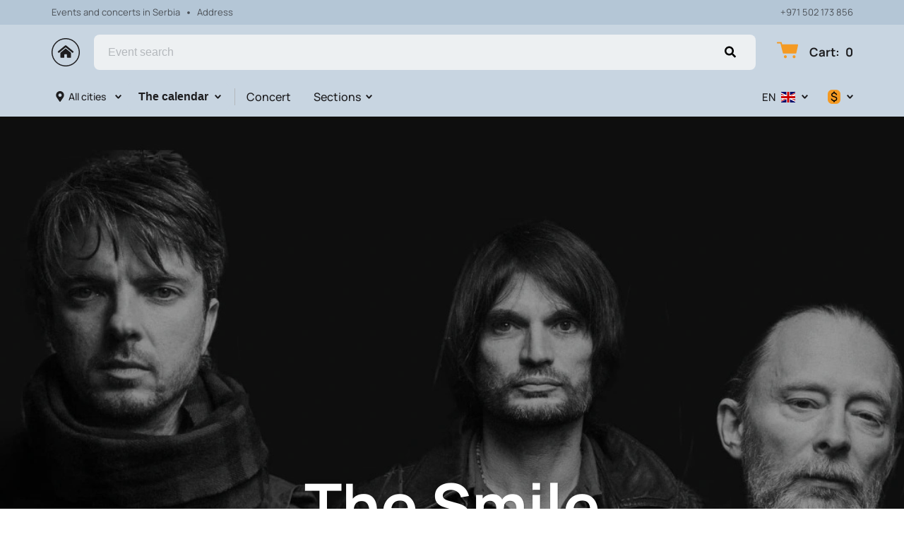

--- FILE ---
content_type: text/javascript; charset=utf-8
request_url: https://tkt-rs.com/assets/v1/dynamic-Header.js?ver=28ca6473642fd540c052
body_size: 33818
content:
try{let e="undefined"!=typeof window?window:"undefined"!=typeof global?global:"undefined"!=typeof globalThis?globalThis:"undefined"!=typeof self?self:{},n=(new e.Error).stack;n&&(e._sentryDebugIds=e._sentryDebugIds||{},e._sentryDebugIds[n]="b7de6cff-7442-4f44-a830-d66c41aa4c17",e._sentryDebugIdIdentifier="sentry-dbid-b7de6cff-7442-4f44-a830-d66c41aa4c17")}catch(e){}("undefined"!=typeof window?window:"undefined"!=typeof global?global:"undefined"!=typeof globalThis?globalThis:"undefined"!=typeof self?self:{}).SENTRY_RELEASE={id:"release-1768402071326"};(self.__LOADABLE_LOADED_CHUNKS__=self.__LOADABLE_LOADED_CHUNKS__||[]).push([[1844],{10758:function(e,n,t){var a=t(96540);function r(e){return a.createElement("svg",e,a.createElement("path",{d:"M15.7812 13.8438L12.6562 10.7188C12.5 10.5938 12.3125 10.5 12.125 10.5H11.625C12.4688 9.40625 13 8.03125 13 6.5C13 2.9375 10.0625 0 6.5 0C2.90625 0 0 2.9375 0 6.5C0 10.0938 2.90625 13 6.5 13C8 13 9.375 12.5 10.5 11.625V12.1562C10.5 12.3438 10.5625 12.5312 10.7188 12.6875L13.8125 15.7812C14.125 16.0938 14.5938 16.0938 14.875 15.7812L15.75 14.9062C16.0625 14.625 16.0625 14.1562 15.7812 13.8438ZM6.5 10.5C4.28125 10.5 2.5 8.71875 2.5 6.5C2.5 4.3125 4.28125 2.5 6.5 2.5C8.6875 2.5 10.5 4.3125 10.5 6.5C10.5 8.71875 8.6875 10.5 6.5 10.5Z"}))}r.defaultProps={width:"16",height:"17",viewBox:"0 0 16 17",fill:"#ffffff"},e.exports=r,r.default=r},15325:function(e,n,t){var a=t(96131);e.exports=function(e,n){return!!(null==e?0:e.length)&&a(e,n,0)>-1}},25258:function(e,n,t){var a=t(96540);function r(e){return a.createElement("svg",e,a.createElement("g",{fill:"none",fillRule:"evenodd"},a.createElement("g",{fill:"#000"},a.createElement("g",null,a.createElement("path",{d:"M6.637.66l8.204 8.205L23.046.66c.644-.644 1.69-.644 2.333 0l.138.138c.644.644.644 1.689 0 2.333l-8.206 8.204 8.206 8.205c.644.644.644 1.69 0 2.334l-.181.18c-.62.62-1.626.62-2.246 0l-8.249-8.249-8.204 8.206c-.644.644-1.69.644-2.333 0l-.138-.137c-.644-.645-.644-1.69 0-2.334l8.205-8.205-8.205-8.204c-.644-.644-.644-1.689 0-2.333L4.304.66c.644-.644 1.689-.644 2.333 0z",transform:"translate(-3.000000, -4.000000) translate(0.000000, 4.000000)"})))))}r.defaultProps={width:"23",height:"23",viewBox:"0 0 23 23"},e.exports=r,r.default=r},29905:function(e){e.exports=function(e,n,t){for(var a=-1,r=null==e?0:e.length;++a<r;)if(t(n,e[a]))return!0;return!1}},29959:function(e,n,t){var a=t(96540);function r(e){return a.createElement("svg",e,a.createElement("path",{d:"M5.375 15.6875C5.65625 16.125 6.3125 16.125 6.59375 15.6875C11.1562 9.125 12 8.4375 12 6C12 2.6875 9.3125 0 6 0C2.65625 0 0 2.6875 0 6C0 8.4375 0.8125 9.125 5.375 15.6875ZM6 8.5C4.59375 8.5 3.5 7.40625 3.5 6C3.5 4.625 4.59375 3.5 6 3.5C7.375 3.5 8.5 4.625 8.5 6C8.5 7.40625 7.375 8.5 6 8.5Z"}))}r.defaultProps={width:"12",height:"17",viewBox:"0 0 12 17",fill:"#000"},e.exports=r,r.default=r},55083:function(e,n,t){var a=t(96540);function r(e){return a.createElement("svg",e,a.createElement("path",{d:"M12.008 19.139c-1.13 0-2.048.953-2.048 2.124 0 1.164.919 2.117 2.048 2.117 1.13 0 2.048-.953 2.048-2.117 0-1.17-.919-2.124-2.048-2.124m12.35 0c-1.13 0-2.048.953-2.048 2.124 0 1.164.918 2.117 2.047 2.117 1.13 0 2.048-.953 2.048-2.117 0-1.17-.918-2.124-2.048-2.124M5.843.38c.465 0 .871.322.989.785l.655 2.58 21.492.02c.311.008.605.148.798.4.195.253.267.582.197.89l-2.463 11c-.107.476-.52.813-.996.813H9.5c-.465 0-.871-.323-.99-.785l-2.796-11c-.004-.013-.008-.027-.011-.048l-.65-2.552H1.022C.457 2.483 0 2.013 0 1.432 0 .85.457.38 1.022.38z"}))}r.defaultProps={width:"30",height:"30",viewBox:"0 0 30 30"},e.exports=r,r.default=r},59840:function(e,n,t){var a=t(96540);function r(e){return a.createElement("svg",e,a.createElement("path",{fillRule:"evenodd",clipRule:"evenodd",d:"M3.82401 5.41421L0 1.41421L1.35199 0L4.5 3.29289L7.64801 0L9 1.41421L5.17599 5.41421C4.80265 5.80474 4.19735 5.80474 3.82401 5.41421Z"}))}r.defaultProps={width:"9",height:"6",viewBox:"0 0 9 6",fill:"#ffffff"},e.exports=r,r.default=r},66245:function(e,n,t){var a=t(83915),r=t(83120),l=t(69302),o=t(83693),i=l(function(e,n){return o(e)?a(e,r(n,1,o,!0)):[]});e.exports=i},68948:function(e,n,t){"use strict";t.r(n),t.d(n,{default:function(){return Xn}});var a,r=t(96540),l=t(89800),o=t(51881),i=t(71646),c=t(92965),s=t.n(c),u=t(55083),d=t.n(u),m=t(91899),f=t(17883),v=t(10758),p=t.n(v),h=t(23687),g=t(73101),E=t(38221),_=t.n(E),w=t(40961),y=t(40332),N=t.n(y),A=t(93737),b=t(46993),C=t(275),k=t(52225),H="EventsSearch-module--container--d9b6a",S="EventsSearch-module--dropdown--f8980",x="EventsSearch-module--eventRow--ccc32",L="EventsSearch-module--eventTitle--88dfc",M="EventsSearch-module--eventInfo--3ff9d",D="EventsSearch-module--message--4c30d",O=t(12302),R=t(73108),T=t(13334),P=t(15586),B=t(44886),q=t(42644),I=t(89793),W=t(99430),F=(0,O.A)(function(e){var n=e.children,t=e.className,l=void 0===t?"":t,i=e.offsetTop,c=e.theme,s=e.resultsContainer,u=e.dropdownClassName,d=e.withPortal,m=(0,r.useRef)(),f=(0,r.useRef)(),v=(0,r.useState)({data:[],visible:!1,position:{x:0,y:0,width:0},focusedEl:0}),p=v[0],E=v[1],y=(0,o.Bd)("common").t,O=_()(function(e,n){var t;q.A.eventsList({cancelToken:a.token,params:Object.assign({language_code:c.language,search_string:e.value,content_group_id_in:c.content_groups.join(",")},(null===(t=c.location)||void 0===t?void 0:t.slug)&&{location_id_in:c.location.id})}).then(function(e){var t=(0,I.c)({adapter:W.U,data:e,locale:c.language});E(Object.assign({},p,{data:t.results||[],position:n,visible:!0}))}).catch(function(e){if(!P.A.isCancel(e))return e})},500),F=function(e){var n=e.keyCode,t=e.target;a&&a.cancel();var r=P.A.CancelToken;a=r.source();var l={x:0,y:0,width:0};if(f.current){var o=f.current.getBoundingClientRect(),i=o.left,s=o.top,u=o.height,d=o.width;l={x:i,y:s+u+window.pageYOffset,width:d}}n===C.A.ENTER&&(0,g.P)({search_string:t.value},(0,h.WO)(c,h.Ay.search),!1),O(t,l)};s||(0,k.W)(d?m:f,function(){E(Object.assign({},p,{visible:!1}))}),(0,r.useEffect)(function(){var e=function(e){if(p.visible&&m.current){e.preventDefault(),e.stopPropagation();var n=e.keyCode,t=m.current.children;if(n===C.A.UP&&0===p.focusedEl)return t[p.focusedEl].focus();if(n===C.A.UP||n===C.A.DOWN){var a=n===C.A.UP?p.focusedEl-1:p.focusedEl+1;E(Object.assign({},p,{focusedEl:a})),t[p.focusedEl].focus()}}return!1};return document.addEventListener("keyup",e),function(){return document.removeEventListener("keyup",e)}},[p]);var U=r.createElement("div",{key:p.data.length,className:u||S,style:{top:!u&&i&&!s&&"calc(100% + "+i+"px)"||d&&!s&&p.position.y||void 0,left:d&&!s&&p.position.x||void 0,width:d&&!s&&p.position.width||void 0,zIndex:T.A.CONTAINER},ref:m},p.data.length?p.data.map(function(e){var n,t,a,l,o,i=(0,R.yZ)(e),s=i.dateStart,u=i.lastDateStart,d=i.isSameDay,m=i.isPeriodical,f=e.place&&void 0!==(null===(n=e.place)||void 0===n?void 0:n.title)?" • "+(null===(t=e.place)||void 0===t?void 0:t.title):"",v=(0,b.rq)(s),p=e.use_query_date,g=Number("3163"),E=c.ui_config_split_by_cities&&(null==e||null===(a=e.place)||void 0===a?void 0:a.id)!==g&&(null==e||null===(l=e.place)||void 0===l||null===(o=l.location)||void 0===o?void 0:o.slug);return r.createElement(A.A,{href:h.Ay.event({id:e.slug||e.id,date:p&&s,location:E}),key:e.id,className:x},r.createElement("p",{className:L},e.affiche_title),r.createElement("p",{className:M},m&&d?v:m?r.createElement(r.Fragment,null,(0,b.De)(s,B.A.DATE)," -"," ",(0,b.De)(u,B.A.DATE)):v,f))}):r.createElement("p",{className:D},y("events_not_found")));return r.createElement("div",{className:N()(H,{[l]:!!l}),ref:f},p.visible&&r.createElement(r.Fragment,null,d?(0,w.createPortal)(U,(null==s?void 0:s.current)||document.getElementById("layout")):U),r.cloneElement(n,{onFocus:F,onKeyUp:F}))}),U="HeaderSearch-module--input--e993f",G="HeaderSearch-module--form--95a17",j="HeaderSearch-module--searchContainer--bd9c0",z="HeaderSearch-module--searchContainerFocused--6bfd3",Y="HeaderSearch-module--searchSubmit--84e20",Z="HeaderSearch-module--overlay--8a22f",V="HeaderSearch-module--rtl--0a4ba",K=t(65858),$=(0,O.A)(function(e){var n,t,a=e.theme,l=(0,o.Bd)().t,i=null!==(n=a.location)&&void 0!==n&&n.slug?" "+l("city_in",{cityIn:(0,K.g)(null===(t=a.location)||void 0===t?void 0:t.name,a.language)}):"",c=(0,r.useState)(!1),s=c[0],u=c[1];return r.createElement(m.lV,{onSubmit:function(e){(0,g.P)({search_string:e.query},(0,h.WO)(a,h.Ay.search),!1)},render:function(e){var n=e.handleSubmit;return r.createElement("form",{className:N()(G,{[V]:a.rtl}),onSubmit:n},r.createElement(f.Zn,{item:{"@context":"https://schema.org","@type":"WebSite",url:a.domain||"https://"+a.tech_name+".n.pbilet.org",potentialAction:{"@type":"SearchAction",target:(a.domain||"https://"+a.tech_name+".n.pbilet.org")+"/events/search?search={query}","query-input":"required name=query",query:"required"}}}),r.createElement("div",{className:N()(j,{[z]:s}),onClick:function(){return u(!0)}},r.createElement(m.D0,{name:"query"},function(e){var n=e.input;return r.createElement(F,null,r.createElement("input",Object.assign({},n,{className:U,type:"search",autoComplete:"off",placeholder:l("events_search").concat(i)})))}),r.createElement("button",{className:Y,type:"submit"},r.createElement(p(),null))),s&&r.createElement("div",{className:Z,onClick:function(){return u(!1)}}))}})}),J=t(26066),Q=t(60436),X=t(83673),ee=t.n(X),ne="Header-module--link--5e755",te="Header-module--linkActive--b0824",ae="Header-module--switcherImage--219b8",re="Header-module--switcherCurrency--f1705",le="Header-module--dropdownToggler--10b9d",oe="Header-module--dropdown--ea42b",ie="Header-module--dropdownLink--5a968",ce="Header-module--currencyContainer--123fd",se="Header-module--currencyIcon--6abbd",ue="Header-module--withLine--d9775",de="Header-module--withLineActive--5da01",me=t(41035),fe=t(19724),ve=t(59840),pe=t.n(ve),he="HeaderDropdown-module--transitionEnter--53c27",ge="HeaderDropdown-module--transitionEnterActive--7ffc7",Ee="HeaderDropdown-module--transitionExit--ef6a9",_e="HeaderDropdown-module--transitionExitActive--d6c80",we="HeaderDropdown-module--dropdownContainer--12944",ye="HeaderDropdown-module--dropdownToggler--0b636",Ne="HeaderDropdown-module--dropdown--1738a",Ae="HeaderDropdown-module--dropdownLeft--510b3",be="HeaderDropdown-module--dropdownRight--269a5",Ce="HeaderDropdown-module--dropdownItem--788ee",ke="HeaderDropdown-module--angle--3b18b",He="HeaderDropdown-module--dropdownIsOpen--73318",Se="HeaderDropdown-module--scrollBarsRtl--16951",xe="HeaderDropdown-module--rtl--6e84d",Le=t(76341),Me=function(e){return e[e.LEFT=0]="LEFT",e[e.RIGHT=1]="RIGHT",e}(Me||{}),De=function(e){var n=e.children,t=e.options,a=e.onChange,l=e.disabled,o=e.data,i=e.className,c=void 0===i?"":i,s=e.onOpen,u=e.onClose,d=(0,r.useRef)(),m=(0,r.useState)(Me.RIGHT),f=m[0],v=m[1],p=(0,r.useContext)(Le.Dx).rtl,h=(0,r.useState)(!1),g=h[0],E=h[1];(0,k.W)(d,function(){return E(!1)}),(0,r.useEffect)(function(){g&&s?s():u&&u()},[g]);var _=N()(we,{[He]:g,[xe]:p,[c]:!!c,"dropdown-container":!0}),w=N()(Ne,"dropdown-menu",{[be]:f===Me.RIGHT,[Ae]:f===Me.LEFT});return r.createElement("div",{className:_,ref:d},r.createElement("button",{className:N()(ye,{active:g,"dropdown-toggler":!0}),onClick:function(){E(!g);var e=d&&d.current&&0===d.current.offsetLeft?d&&d.current&&d.current.offsetParent.offsetLeft:d&&d.current&&d.current.offsetLeft;e+120>window.innerWidth?v(Me.RIGHT):v(e<120?Me.LEFT:Me.RIGHT)},disabled:l},n,r.createElement("span",{className:N()(ke,"dropdown-angle")},r.createElement(pe(),null))),r.createElement(J.A,{in:g,unmountOnExit:!0,timeout:200,classNames:{enter:he,enterActive:ge,exit:Ee,exitActive:_e}},r.createElement("div",{className:w},r.createElement(fe.ur,{universal:!0,autoHeight:!0,autoHeightMin:100,autoHeightMax:200,className:N()({[Se]:p})},o||t.map(function(e){return r.createElement("button",{key:e.value,className:Ce,onClick:function(){a(e.value)}},e.label)})))))},Oe=(0,O.A)((0,me.A)(function(e){var n=e.theme,t=e.isMobile,a=e.activeLink,l=e.linkClassName,i=e.wrapperClassName,c=(0,o.Bd)().t,s=n.custom&&n.custom.length&&10===Number(n.ui_config_header)?n.custom.filter(function(e){return e.path!==h.Ay.sell}):n.custom&&n.custom.length?n.custom:[];if(!s.length)return null;var u=t||!n.ui_config_custom_pages_grouping,d=s.map(function(e){return r.createElement("li",{key:e.id,className:u?i:void 0,itemProp:"name"},r.createElement(A.A,{href:e.path,className:(t=e.path,l?N()(l,{[ue]:n.same_colors,[n.same_colors?de:te]:t===a}):u?N()(ne,{[ue]:n.same_colors,[n.same_colors?de:te]:t===a}):ie),itemProp:"url"},e.title));var t});return u?r.createElement(r.Fragment,null,d):r.createElement("li",{className:i},r.createElement(De,{className:oe,data:d},n.ui_config_custom_pages_group_name||c("common:more")))})),Re=function(e,n){return ee()([e.ui_config_show_afisha&&{link:h.Ay.events,name:e.ui_config_show_afisha_name||n("navigation.events")},e.ui_config_show_media&&{link:h.Ay.media,name:e.ui_config_show_media_name||n("navigation.media")},e.ui_config_show_places&&{link:h.Ay.places,name:e.ui_config_show_places_name||n("navigation.places")},e.ui_config_show_news&&{link:h.Ay.news,name:e.ui_config_show_news_name||n("navigation.news")},e.ui_config_show_persons&&{link:h.Ay.persons,name:e.ui_config_show_persons_name||n("navigation.persons")},e.ui_config_show_additional&&e.ui_config_show_additional_link&&{link:e.ui_config_show_additional_link.startsWith("/")||e.ui_config_show_additional_link.startsWith("http")?e.ui_config_show_additional_link:"/".concat(e.ui_config_show_additional_link),name:e.ui_config_show_additional_name},e.ui_config_show_additional&&e.ui_config_show_additional_link_second&&{link:e.ui_config_show_additional_link_second.startsWith("/")||e.ui_config_show_additional_link_second.startsWith("http")?e.ui_config_show_additional_link_second:"/".concat(e.ui_config_show_additional_link_second),name:e.ui_config_show_additional_name_second}])},Te=(0,O.A)(function(e){var n=e.wrapperClassName,t=e.activeLink,a=e.centerElement,l=e.linkClassName,i=e.theme,c=(0,o.Bd)().t,s=Re(i,c),u=ee()([].concat((0,Q.A)(s),[10===i.ui_config_header&&{link:h.Ay.sell,name:c("navigation.sell")},{element:r.createElement(Oe,{linkClassName:l,wrapperClassName:n,activeLink:t})}])),d=Math.round((u.length-1)/2);return u.map(function(e,o){var c=e.element?r.createElement(r.Fragment,{key:o},e.element):r.createElement("li",{className:n,key:e.link+"_"+o,itemProp:"name"},r.createElement(A.A,{href:e.link,className:N()(l||ne,{[i.same_colors?de:te]:e.link===t,[ue]:i.same_colors}),itemProp:"url"},e.name));return o===d?r.createElement(r.Fragment,{key:o},a,c):c})}),Pe=t(77870),Be=t(90510),qe=t(54299),Ie=t(30098),We=t(85889),Fe=(0,l.default)({resolved:{},chunkName(){return"dynamic-Drawer"},isReady(e){var n=this.resolve(e);return!0===this.resolved[n]&&!!t.m[n]},importAsync:function(){return t.e(3460).then(t.bind(t,96129))},requireAsync(e){var n=this,t=this.resolve(e);return this.resolved[t]=!1,this.importAsync(e).then(function(e){return n.resolved[t]=!0,e})},requireSync(e){var n=this.resolve(e);return t(n)},resolve(){return 96129}}),Ue=(0,me.A)((0,O.A)(function(e){var n,t=e.onOpen,a=e.onClose,l=e.children,i=e.isMobile,c=e.theme,s=e.className,u=(0,Ie.A)("basket",function(e){if(e.type===We.A.CHANGE_CURRENCY)if(e.lang){var n=window.location,t=n.pathname,a=""+t+n.search,r=t.replace("/"+c.language,"/")===h.Ay.root,l=e.lang===c.main_lang,o=a.includes("/"+c.language+(r?"":"/"));if(l)return void(window.location.href=r?"/":a.replace("/"+c.language+"/","/"));if(o)return void(window.location.href=r?a.replace("/"+c.language,"/"+e.lang):a.replace("/"+c.language+"/","/"+e.lang+"/"));window.location.href="/"+e.lang+(r?"":a)}else window.location.reload()}),d=(0,o.Bd)().t,m=(0,r.useState)(!1),f=m[0],v=m[1],p=c.currency,g=function(e){u.postMessage({type:We.A.CHANGE_CURRENCY,currency:e}),(0,qe.Up)(),(0,Be.MN)(e),window.location.reload()};if(((null===(n=c.currencies)||void 0===n?void 0:n.length)||1)<2)return null;var E=c.currencies&&void 0!==p?c.currencies.map(function(e){return{value:e.code,active:p.code===e.code,label:r.createElement(r.Fragment,null,e.code.toLocaleUpperCase(),r.createElement("span",{className:re},e.icon))}}):[];return i?r.createElement(r.Fragment,null,r.cloneElement(l||r.createElement("button",{className:N()(le,s,"dropdown-toggler")}),{onClick:function(){return v(!0)},children:p?r.createElement("span",{className:ce,"aria-label":p.code},r.createElement("span",{className:se},p.icon)):r.createElement(Pe.A,null)}),f&&r.createElement(r.Suspense,null,r.createElement(Fe,{title:d("currency"),options:E,onChange:g,onClose:function(){return v(!1)}}))):r.createElement(De,{onChange:g,options:E,disabled:!p,onOpen:t,onClose:a,className:s},(null==p?void 0:p.code)&&r.createElement("span",{className:ce,"aria-label":p.code},r.createElement("span",{className:se},p.icon))||r.createElement(Pe.A,null))})),Ge=t(10467),je=t(54756),ze=t.n(je),Ye=t(15657),Ze=t(58156),Ve=t.n(Ze),Ke=t(37976),$e=(0,l.default)({resolved:{},chunkName(){return"dynamic-Drawer"},isReady(e){var n=this.resolve(e);return!0===this.resolved[n]&&!!t.m[n]},importAsync:function(){return t.e(3460).then(t.bind(t,96129))},requireAsync(e){var n=this,t=this.resolve(e);return this.resolved[t]=!1,this.importAsync(e).then(function(e){return n.resolved[t]=!0,e})},requireSync(e){var n=this.resolve(e);return t(n)},resolve(){return 96129}}),Je=(0,O.A)((0,me.A)(function(e){var n,t=e.theme,a=e.onOpen,l=e.onClose,i=e.isMobile,c=e.children,s=e.className,u=(0,o.Bd)().t,d=(0,Ie.A)("basket"),m=(0,r.useState)(!1),f=m[0],v=m[1];if(null==t||null===(n=t.languages)||void 0===n||!n.length||1===t.languages.length)return null;var p=function(){var e=(0,Ge.A)(ze().mark(function e(n){var a,r,l,o,i,c,s,u,m,f,v;return ze().wrap(function(e){for(;;)switch(e.prev=e.next){case 0:if(r=window.location,l=r.pathname,o=r.search,i=""+l+o,c=l.replace("/"+t.language,"/")===h.Ay.root,s=n===t.main_lang,u=i.includes("/"+t.language+(c?"":"/")),m=(0,Be.$r)({language_currency:t.language_currency,currencies:t.currencies}),f=(0,Ye.parseCookies)(),v=t.currency,!((null===(a=t.currencies)||void 0===a?void 0:a.length)>1&&m[n]&&Ve()(m[n],"meta.code")!==v.code)||f.currency){e.next=2;break}return e.next=1,(0,qe.Up)();case 1:return d.postMessage({type:We.A.CHANGE_CURRENCY,lang:n,currency:Ve()(m[n],"meta.code")}),e.abrupt("return");case 2:if(!s){e.next=3;break}return window.location.href=c?"/":i.replace("/"+t.language+"/","/"),e.abrupt("return");case 3:if(!u){e.next=4;break}return window.location.href=c?i.replace("/"+t.language,"/"+n):i.replace("/"+t.language+"/","/"+n+"/"),e.abrupt("return");case 4:window.location.href="/"+n+(c?"":i);case 5:case"end":return e.stop()}},e)}));return function(n){return e.apply(this,arguments)}}(),g=(0,Q.A)((null==t?void 0:t.languages)||[]).map(function(e){return{value:e,active:t.language===e,label:r.createElement(r.Fragment,null,e.toLocaleUpperCase(),r.createElement(Ke.A,{className:ae,src:{md:"/public/icons/flags/"+e+".svg"},alt:e,size:"md",responsive:!1,loading:"eager"}))}});return i?r.createElement(r.Fragment,null,r.cloneElement(c||r.createElement("button",{className:N()(le,s,"dropdown-toggler")}),{onClick:function(){return v(!0)},children:r.createElement(r.Fragment,null,t.language,r.createElement(Ke.A,{className:ae,src:{md:"/public/icons/flags/"+t.language+".svg"},alt:t.language,size:"md",loading:"eager"}))}),f&&r.createElement(r.Suspense,null,r.createElement($e,{title:u("locale"),options:g,onChange:p,onClose:function(){return v(!1)}}))):r.createElement(De,{onChange:p,options:g,onClose:l,onOpen:a,className:s},t.language,r.createElement(Ke.A,{className:ae,src:{md:"/public/icons/flags/"+t.language+".svg"},alt:t.language,size:"md",responsive:!1}))})),Qe=t(25258),Xe=t.n(Qe),en=t(5984),nn="HeaderSidebarMenu-module--container--52a68",tn="HeaderSidebarMenu-module--overlay--756e3",an="HeaderSidebarMenu-module--sidebarMenuEnter--9a996",rn="HeaderSidebarMenu-module--sidebarMenuEnterRtl--56063",ln="HeaderSidebarMenu-module--sidebarMenuEnterActive--04b31",on="HeaderSidebarMenu-module--sidebarMenuExit--f8d38",cn="HeaderSidebarMenu-module--sidebarMenuExitActive--f7535",sn="HeaderSidebarMenu-module--sidebarMenuExitActiveRtl--63477",un="HeaderSidebarMenu-module--wrapper--af00e",dn="HeaderSidebarMenu-module--close--b9917",mn="HeaderSidebarMenu-module--menu--0045b",fn="HeaderSidebarMenu-module--menuItem--e19ea",vn="HeaderSidebarMenu-module--link--2a9d1",pn="HeaderSidebarMenu-module--techLink--111e6",hn="HeaderSidebarMenu-module--switchers--f2455",gn="HeaderSidebarMenu-module--switcherButton--27b54",En="HeaderSidebarMenu-module--phone--7a702",_n="HeaderSidebarMenu-module--rtl--ed850",wn=(0,O.A)(function(e){var n=e.theme,t=e.isOpen,a=e.closeMenu,l=e.headerActiveLink,i=(0,o.Bd)().t;return(0,r.useEffect)(function(){var e,n;e=t?"hidden":"visible",n=document.getElementById(en.A.APP),window&&window.innerWidth<768&&n&&n.setAttribute("style","overflow: "+e)},[t]),r.createElement(J.A,{in:t,unmountOnExit:!0,timeout:200,classNames:{enter:n.rtl?rn:an,enterActive:ln,exit:on,exitActive:n.rtl?sn:cn}},r.createElement("div",{className:N()(un,{[_n]:n.rtl})},r.createElement("div",{className:nn},r.createElement("button",{className:dn,onClick:a},r.createElement(Xe(),null)),r.createElement("ul",{className:mn},r.createElement(Te,{wrapperClassName:fn,linkClassName:vn,activeLink:l})),r.createElement("div",{className:hn},r.createElement(Ue,null,r.createElement("button",{className:gn})),r.createElement(Je,null,r.createElement("button",{className:gn}))),r.createElement("ul",{className:mn},r.createElement("li",{className:fn},r.createElement(A.A,{className:pn,itemProp:"url",rel:"nofollow",href:h.Ay.about},i("navigation.about"))),r.createElement("li",{className:fn},r.createElement(A.A,{className:pn,itemProp:"url",rel:"nofollow",href:h.Ay.delivery},i("navigation.delivery"))),r.createElement("li",{className:fn},r.createElement(A.A,{className:pn,itemProp:"url",rel:"nofollow",href:h.Ay.offer},i("navigation.offer"))),r.createElement("li",{className:fn},r.createElement(A.A,{className:pn,itemProp:"url",rel:"nofollow",href:h.Ay.privacy},i("navigation.privacy"))),r.createElement("li",{className:fn},r.createElement(A.A,{className:pn,itemProp:"url",rel:"nofollow",href:h.Ay.contacts},i("navigation.contacts"))),n.contact_info_phone&&r.createElement("li",{className:fn},r.createElement("a",{className:En,href:(0,h.YH)(n.contact_info_phone)},n.contact_info_phone)),n.contact_info_second_phone&&r.createElement("li",{className:fn},r.createElement("a",{className:En,href:(0,h.YH)(n.contact_info_second_phone)},n.contact_info_second_phone)))),r.createElement("div",{className:tn,onClick:a})))}),yn=t(12784),Nn="HeaderCenter-module--wrapper--3d486",An="HeaderCenter-module--wrapperFixed--e446a",bn="HeaderCenter-module--container--90544",Cn="HeaderCenter-module--hamburger--c947a",kn="HeaderCenter-module--logoWrapper--b566d",Hn="HeaderCenter-module--cart--6a88b",Sn="HeaderCenter-module--cartCount--13f5a",xn="HeaderCenter-module--rtl--f7069",Ln=t(42978),Mn=(0,O.A)(function(e){var n=e.headerActiveLink,t=e.theme,a=(0,r.useContext)(Ln.Ay).tickets,l=qe.GM.getTicketsCount(a),c=(0,r.useState)(!1),u=c[0],m=c[1],f=(0,r.useState)(!1),v=f[0],p=f[1],g=(0,r.useRef)(null),E=(0,o.Bd)().t;return(0,r.useEffect)(function(){var e,n=document.documentElement.scrollTop+(null==g||null===(e=g.current)||void 0===e?void 0:e.getBoundingClientRect().y),t=function(){m(document.documentElement.scrollTop>n)};return document.addEventListener("scroll",t),function(){return document.removeEventListener("scroll",t)}},[]),r.createElement("div",{style:{height:u?g&&g.current&&g.current.getBoundingClientRect().height+"px":"auto"}},r.createElement("div",{className:N()(Nn,{[xn]:t.rtl,[An]:u}),ref:g,id:en.A.HEADER},r.createElement(yn.A,null,r.createElement("div",{className:bn},r.createElement("button",{className:Cn,onClick:function(){return p(!0)}},r.createElement(s(),null)),r.createElement("div",{className:kn},r.createElement(i.A,null)),r.createElement($,null),r.createElement(A.A,{href:h.Ay.cart,className:Hn},r.createElement(d(),null),r.createElement("span",{className:Sn},E("basket"),":",r.createElement("span",null,l)))),r.createElement(wn,{isOpen:v,headerActiveLink:n,closeMenu:function(){return p(!1)}}))))}),Dn={container:"HeaderNavigation-module--container--25ed4",nav:"HeaderNavigation-module--nav--be0b1",menu:"HeaderNavigation-module--menu--92039",link:"HeaderNavigation-module--link--4aa46",linkActive:"HeaderNavigation-module--linkActive--7e295",datepickerButtonWrapper:"HeaderNavigation-module--datepickerButtonWrapper--6f380",datepicker:"HeaderNavigation-module--datepicker--e123e",datepickerOpen:"HeaderNavigation-module--datepickerOpen--78fcc",angle:"HeaderNavigation-module--angle--d11a9",switchers:"HeaderNavigation-module--switchers--401a4",switcher:"HeaderNavigation-module--switcher--af052",picture:"HeaderNavigation-module--picture--eca90",switcherOpen:"HeaderNavigation-module--switcherOpen--edd37",overlay:"HeaderNavigation-module--overlay--cffe2",citySelect:"HeaderNavigation-module--citySelect--6f276",dropdown:"HeaderNavigation-module--dropdown--8a5b4",customWrapper:"HeaderNavigation-module--customWrapper--d13c2",rtl:"HeaderNavigation-module--rtl--a9e7c"},On=t(29959),Rn=t.n(On),Tn="CitySelect-module--dropdown--f8fa8",Pn="CitySelect-module--icon--5c215",Bn="CitySelect-module--rtlIcon--65426",qn="CitySelect-module--dropdownToggler--0c47b",In=(0,l.default)({resolved:{},chunkName(){return"dynamic-Drawer"},isReady(e){var n=this.resolve(e);return!0===this.resolved[n]&&!!t.m[n]},importAsync:function(){return t.e(3460).then(t.bind(t,96129))},requireAsync(e){var n=this,t=this.resolve(e);return this.resolved[t]=!1,this.importAsync(e).then(function(e){return n.resolved[t]=!0,e})},requireSync(e){var n=this.resolve(e);return t(n)},resolve(){return 96129}}),Wn=(0,me.A)(function(e){var n,t=e.isMobile,a=e.className,l=e.onOpen,i=e.onClose,c=(0,r.useState)(!1),s=c[0],u=c[1],d=(0,o.Bd)().t,m=(0,r.useContext)(Le.Dx);if(1===m.locations.length)return null;var f=function(e){var n=m.language===m.main_lang?"":"/"+m.language,t=m.language===m.main_lang?h.Ay.root:"",a=e?h.Ay.root.concat(e):t;window.location.href=n.concat(a)},v=m.locations.filter(function(e){return"string"!=typeof e}).filter(function(e){return e.is_active}).map(function(e){return{label:e.name||d("common:filters.all_locations"),value:e.slug}}),p=(null===(n=m.location)||void 0===n?void 0:n.name)||d("common:filters.all_locations");return t?r.createElement(r.Fragment,null,r.createElement("button",{onClick:function(){return u(!0)},className:N()(qn,"dropdown-toggler")},r.createElement(Rn(),{className:Pn}),p),s&&r.createElement(In,{title:d("filters.cities"),options:v,onChange:f,onClose:function(){return u(!1)}})):r.createElement(De,{onOpen:l,onClose:i,onChange:f,options:v,className:N()(Tn,a)},r.createElement(Rn(),{className:N()(Pn,{[Bn]:m.rtl})}),p)}),Fn=(0,l.default)({resolved:{},chunkName(){return"dynamic-Datepicker-1"},isReady(e){var n=this.resolve(e);return!0===this.resolved[n]&&!!t.m[n]},importAsync:function(){return Promise.all([t.e(4223),t.e(3754),t.e(2132),t.e(1343)]).then(t.bind(t,48236))},requireAsync(e){var n=this,t=this.resolve(e);return this.resolved[t]=!1,this.importAsync(e).then(function(e){return n.resolved[t]=!0,e})},requireSync(e){var n=this.resolve(e);return t(n)},resolve(){return 48236}}),Un=(0,O.A)((0,me.A)(function(e){var n=e.headerActiveLink,t=e.theme,a=e.isMobile,l=(0,o.Bd)().t,i=(0,r.useState)(!1),c=i[0],s=i[1],u=(0,r.useState)(!1),d=u[0],m=u[1],f=(0,r.useState)(!1),v=f[0],p=f[1],E=Re(t,l),_=t.top_event_categories.map(function(e){return r.createElement("li",{key:e.id,itemProp:"name"},r.createElement(A.A,{href:h.Ay.category(e.id),className:N()(Dn.link,{[t.same_colors?Dn.withLineActive:Dn.linkActive]:h.Ay.category(e.id)===n,[Dn.withLine]:t.same_colors}),itemProp:"url"},e.title))}),w=E.map(function(e){return r.createElement("li",{key:e.name,itemProp:"name"},r.createElement(A.A,{href:e.link,className:N()(Dn.link,{[t.same_colors?Dn.withLineActive:Dn.linkActive]:e.link===n,[Dn.withLine]:t.same_colors}),itemProp:"url"},e.name))});return r.createElement(yn.A,{className:Dn.container},r.createElement("nav",{className:N()(Dn.nav,{[Dn.rtl]:t.rtl}),itemScope:!0,itemType:"https://schema.org/SiteNavigationElement"},r.createElement("ul",{className:Dn.menu},t.ui_config_split_by_cities&&r.createElement("li",{className:Dn.citySelect},r.createElement(Wn,{onOpen:function(){return p(!0)},onClose:function(){return p(!1)}})),r.createElement("li",null,c?r.createElement(Fn,{isOpen:!0,onChange:function(e){(0,g.P)({date_gte:e.date_gte,date_lte:e.date_lte},(0,h.WO)(t,h.Ay.search),!1)},onOpen:function(){return m(!0)},onClose:function(){return m(!1)}},r.createElement("div",{className:Dn.datepickerButtonWrapper},r.createElement("button",{className:N()(Dn.datepicker,{[Dn.datepickerOpen]:d})},l("calendar"),r.createElement("span",{className:Dn.angle},r.createElement(pe(),null))))):r.createElement("div",{className:Dn.datepickerButtonWrapper},r.createElement("button",{onClick:function(){s(!0),m(!0)},className:N()(Dn.datepicker,{[Dn.datepickerOpen]:d})},l("calendar"),r.createElement("span",{className:Dn.angle},r.createElement(pe(),null)))),d&&r.createElement("div",{className:Dn.overlay})),_,r.createElement(Oe,{wrapperClassName:Dn.customWrapper,linkClassName:Dn.link,activeLink:n}),!a&&r.createElement("li",{className:Dn.dropdown},r.createElement(De,{data:w},l("common:navigation.sections")))),r.createElement("div",{className:Dn.switchers},r.createElement(Je,{onOpen:function(){return p(!0)},onClose:function(){return p(!1)}},r.createElement("button",{className:Dn.switcher})),r.createElement(Ue,{onOpen:function(){return p(!0)},onClose:function(){return p(!1)}},r.createElement("button",{className:Dn.switcher})),v&&r.createElement("div",{className:Dn.overlay}))))})),Gn="HeaderTopline-module--container--2302d",jn="HeaderTopline-module--topline--dd04f",zn="HeaderTopline-module--text--44edb",Yn="HeaderTopline-module--link--6a335",Zn="HeaderTopline-module--phones--6e609",Vn="HeaderTopline-module--rtl--2ecbd",Kn="HeaderTopline-module--langHe--9db5c",$n=(0,O.A)(function(e){var n=e.theme;return r.createElement("div",{className:N()(Gn,{[Vn]:n.rtl,[Kn]:"he"===n.language})},r.createElement(yn.A,{className:jn},r.createElement("p",{className:zn},r.createElement("span",null,null==n?void 0:n.site_name),(null==n?void 0:n.contact_info_address)&&r.createElement("span",null,n.contact_info_address)),r.createElement("div",{className:Zn},(null==n?void 0:n.contact_info_phone)&&r.createElement(A.A,{href:(0,h.YH)(n.contact_info_phone),className:Yn},n.contact_info_phone),(null==n?void 0:n.contact_info_second_phone)&&r.createElement(A.A,{href:(0,h.YH)(n.contact_info_second_phone),className:Yn},n.contact_info_second_phone))))}),Jn="Header-27-module--header--76d94",Qn=(0,l.default)({resolved:{},chunkName(){return"dynamic-ResellerNotification"},isReady(e){var n=this.resolve(e);return!0===this.resolved[n]&&!!t.m[n]},importAsync:function(){return t.e(9800).then(t.bind(t,21958))},requireAsync(e){var n=this,t=this.resolve(e);return this.resolved[t]=!1,this.importAsync(e).then(function(e){return n.resolved[t]=!0,e})},requireSync(e){var n=this.resolve(e);return t(n)},resolve(){return 21958}}),Xn=function(e){var n=e.headerActiveLink,t=(0,r.useContext)(Le.Dx);return r.createElement("header",{className:Jn,itemScope:!0,itemType:"http://schema.org/WPHeader"},t.show_resell_notice&&r.createElement(Qn,null),r.createElement($n,null),r.createElement(Mn,{headerActiveLink:n}),r.createElement(Un,{headerActiveLink:n}))}},71646:function(e,n,t){"use strict";t.d(n,{A:function(){return i}});var a=t(96540),r=t(89800),l=t(76341),o=(0,r.default)({resolved:{},chunkName(){return"dynamic-Logo"},isReady(e){var n=this.resolve(e);return!0===this.resolved[n]&&!!t.m[n]},importAsync:function(){return t.e(6010).then(t.bind(t,87191))},requireAsync(e){var n=this,t=this.resolve(e);return this.resolved[t]=!1,this.importAsync(e).then(function(e){return n.resolved[t]=!0,e})},requireSync(e){var n=this.resolve(e);return t(n)},resolve(){return 87191}}),i=function(e){var n=(0,a.useContext)(l.Dx),t=n.ui_config_logo||1;return t>20?a.createElement(o,Object.assign({variant:t,rtl:n.rtl},e)):a.createElement(o,Object.assign({text:n.site_name,rtl:n.rtl},e))}},73101:function(e,n,t){"use strict";t.d(n,{P:function(){return u},t:function(){return s}});var a=t(60586),r=t(66245),l=t.n(r),o=t(95950),i=t.n(o),c=t(1670),s=function(e,n){var t=void 0===n?{}:n,r=t.route,o=t.callback,s=void 0===o?void 0:o,u=t.clearRemoved,d=void 0!==u&&u,m=a.A.parse(window.location.search);(Object.keys(e).forEach(function(n){var t=n,a=e[n];m[t]=a||0===a?a:void 0}),d)&&l()(i()(m),i()(e)).forEach(function(e){m[e]=void 0});c.A.push({pathname:r||window.location.pathname,query:m},{shallow:!0}),s&&s(m)},u=function(e,n,t){void 0===e&&(e={}),void 0===t&&(t=!0),c.A.push({pathname:n,query:e},{shallow:t})}},83693:function(e,n,t){var a=t(64894),r=t(40346);e.exports=function(e){return r(e)&&a(e)}},83915:function(e,n,t){var a=t(38859),r=t(15325),l=t(29905),o=t(34932),i=t(27301),c=t(19219);e.exports=function(e,n,t,s){var u=-1,d=r,m=!0,f=e.length,v=[],p=n.length;if(!f)return v;t&&(n=o(n,i(t))),s?(d=l,m=!1):n.length>=200&&(d=c,m=!1,n=new a(n));e:for(;++u<f;){var h=e[u],g=null==t?h:t(h);if(h=s||0!==h?h:0,m&&g==g){for(var E=p;E--;)if(n[E]===g)continue e;v.push(h)}else d(n,g,s)||v.push(h)}return v}},92965:function(e,n,t){var a=t(96540);function r(e){return a.createElement("svg",e,a.createElement("path",{d:"M28.35 14.506c.911 0 1.65.739 1.65 1.65v.256c0 .877-.711 1.588-1.588 1.588H1.65C.739 18 0 17.261 0 16.35v-.194c0-.911.739-1.65 1.65-1.65h26.7zm0-7.306c.911 0 1.65.739 1.65 1.65v.194c0 .911-.739 1.65-1.65 1.65H1.65c-.911 0-1.65-.739-1.65-1.65V8.85C0 7.939.739 7.2 1.65 7.2h26.7zm0-7.2C29.261 0 30 .739 30 1.65v.194c0 .911-.739 1.65-1.65 1.65H1.65C.739 3.494 0 2.755 0 1.844V1.65C0 .739.739 0 1.65 0h26.7z",transform:"translate(0.000000, -6.000000) translate(0.000000, 6.000000)"}))}r.defaultProps={width:"30",height:"18",viewBox:"0 0 30 18"},e.exports=r,r.default=r}}]);

--- FILE ---
content_type: text/javascript; charset=utf-8
request_url: https://tkt-rs.com/assets/v1/assets-icons-logo-22.js?ver=28ca6473642fd540c052
body_size: 2300
content:
try{let e="undefined"!=typeof window?window:"undefined"!=typeof global?global:"undefined"!=typeof globalThis?globalThis:"undefined"!=typeof self?self:{},n=(new e.Error).stack;n&&(e._sentryDebugIds=e._sentryDebugIds||{},e._sentryDebugIds[n]="cfce8372-7464-48c5-aab0-77eab3e8eff6",e._sentryDebugIdIdentifier="sentry-dbid-cfce8372-7464-48c5-aab0-77eab3e8eff6")}catch(e){}("undefined"!=typeof window?window:"undefined"!=typeof global?global:"undefined"!=typeof globalThis?globalThis:"undefined"!=typeof self?self:{}).SENTRY_RELEASE={id:"release-1768402071326"};(self.__LOADABLE_LOADED_CHUNKS__=self.__LOADABLE_LOADED_CHUNKS__||[]).push([[6208],{48821:function(e,n,t){t.r(n);var d=t(98587),f=t(96540),l=["variant"];n.default=function(e){e.variant;var n=(0,d.A)(e,l);return f.createElement("svg",Object.assign({},n,{width:"40",height:"40",viewBox:"0 0 40 40",fill:"#fff",xmlns:"http://www.w3.org/2000/svg"}),f.createElement("path",{fillRule:"evenodd",clipRule:"evenodd",d:"M1.42857 20C1.42857 30.2567 9.74328 38.5714 20 38.5714C30.2567 38.5714 38.5714 30.2567 38.5714 20C38.5714 9.74328 30.2567 1.42857 20 1.42857C9.74328 1.42857 1.42857 9.74328 1.42857 20ZM20 0C8.95431 0 0 8.95431 0 20C0 31.0457 8.95431 40 20 40C31.0457 40 40 31.0457 40 20C40 8.95431 31.0457 0 20 0Z"}),f.createElement("path",{d:"M19.707 14.8008L12.5195 20.7383V27.1055C12.5195 27.457 12.793 27.7305 13.1445 27.7305H17.5195C17.832 27.7305 18.1055 27.457 18.1055 27.1055V23.3555C18.1055 23.043 18.418 22.7305 18.7305 22.7305H21.2305C21.582 22.7305 21.8555 23.043 21.8555 23.3555V27.1055C21.8555 27.457 22.168 27.7305 22.4805 27.7305H26.8945C27.207 27.7305 27.5195 27.457 27.5195 27.1055V20.6992L20.293 14.8008C20.2148 14.7227 20.0977 14.6836 20.0195 14.6836C19.9023 14.6836 19.7852 14.7227 19.707 14.8008Z"}),f.createElement("path",{d:"M31.0742 18.8242L27.832 16.1289L21.1914 10.6602C20.918 10.4258 20.3711 10.2695 19.9805 10.2695C19.6289 10.2695 19.082 10.4258 18.8086 10.6602L8.92578 18.8242C8.80859 18.9023 8.73047 19.0586 8.73047 19.1758C8.73047 19.293 8.80859 19.4102 8.84766 19.4883L9.86328 20.6992C9.94141 20.7773 10.0977 20.8555 10.2148 20.8555C10.293 20.8555 10.4492 20.8164 10.5273 20.7383L19.707 13.1992C19.7852 13.1211 19.9023 13.082 20.0195 13.082C20.0977 13.082 20.2148 13.1211 20.293 13.1992L29.4727 20.7383C29.5508 20.8164 29.707 20.8555 29.7852 20.8555C29.9023 20.8555 30.0586 20.7773 30.1367 20.6992L31.1523 19.4883C31.1914 19.4102 31.2695 19.293 31.2695 19.1758C31.2695 19.0586 31.1914 18.9023 31.0742 18.8242Z"}))}}}]);

--- FILE ---
content_type: text/javascript; charset=utf-8
request_url: https://tkt-rs.com/assets/v1/addfefc16efffc18e400b9c4d48530149273820f.js?ver=28ca6473642fd540c052
body_size: 9824
content:
try{let e="undefined"!=typeof window?window:"undefined"!=typeof global?global:"undefined"!=typeof globalThis?globalThis:"undefined"!=typeof self?self:{},t=(new e.Error).stack;t&&(e._sentryDebugIds=e._sentryDebugIds||{},e._sentryDebugIds[t]="0f737eca-5844-4683-b8f3-090023d53983",e._sentryDebugIdIdentifier="sentry-dbid-0f737eca-5844-4683-b8f3-090023d53983")}catch(e){}("undefined"!=typeof window?window:"undefined"!=typeof global?global:"undefined"!=typeof globalThis?globalThis:"undefined"!=typeof self?self:{}).SENTRY_RELEASE={id:"release-1768402071326"};(self.__LOADABLE_LOADED_CHUNKS__=self.__LOADABLE_LOADED_CHUNKS__||[]).push([[3347,7192],{4712:function(e,t,n){"use strict";n.d(t,{A:function(){return r.A}});var r=n(57065)},9773:function(e,t,n){"use strict";var r,i=n(10467),o=n(54756),s=n.n(o),a=n(96540),u=n(62193),c=n.n(u),l=n(15586),d=n(57421),f=n(76341),v=n(1670),m=n(44383),p=n.n(m),h=n(73101),g=n(79023);t.A=function(e){var t=e.method,n=e.adapter,o=e.data,u=void 0===o?d.Y:o,m=e.params,y=e.withQuery,_=e.queryPaginate,A=(e.loadPrices,e.withEcommerce),b=(0,a.useContext)(f.Dx),E=(0,v.r)(),w=E.query,k=E.push,L=(0,a.useState)(Object.assign({},u,{isLoading:!1,isLoadingMore:!1})),O=L[0],x=L[1];(0,a.useEffect)(function(){x(function(e){return Object.assign({},e,u)})},[u]),(0,a.useEffect)(function(){y&&N()},[w]),(0,a.useEffect)(function(){var e;A&&(0,g.AI)(O.results,null===(e=b.currency)||void 0===e?void 0:e.code,b.domain)},[]);var N=function(){var e=(0,i.A)(s().mark(function e(i){var o,a;return s().wrap(function(e){for(;;)switch(e.prev=e.next){case 0:return x(function(e){return Object.assign({},e,{isLoading:!e.isLoadingMore&&!i})}),r&&r.cancel(),o=l.A.CancelToken,r=o.source(),a=p()(w,["page","places","categories","date_gte","date_lte","halls","cities","search_string","is_star_cast"]),e.next=1,t({cancelToken:r.token,params:Object.assign({limit:O.limit,page:O.isLoadingMore||i?Number(O.page)+1:1,language_code:b.language,show_children:b.ui_config_personality_grouped,content_group_id_in:b.content_groups.join(",")},m,y&&a)}).then(function(e){var t,r=n?n(e,b.language):e;A&&(O.isLoadingMore||i||!c()(w))&&(0,g.AI)(r.results,null===(t=b.currency)||void 0===t?void 0:t.code,b.domain);if(x(function(e){var t;return Object.assign({},r,{isLoading:!1,isLoadingMore:!1,results:e.isLoadingMore||i?null===(t=e.results)||void 0===t?void 0:t.concat(r.results||[]):r.results})}),b.price_ranking&&r.results){var o=b.currency;getPrices(formatEventsPrices({currency:o,events:r.results}))}}).catch(function(e){return!l.A.isCancel(e)&&e});case 1:case"end":return e.stop()}},e)}));return function(t){return e.apply(this,arguments)}}(),S=function(){var e=(0,i.A)(s().mark(function e(){var t,n,r,i;return s().wrap(function(e){for(;;)switch(e.prev=e.next){case 0:if(x(function(e){return Object.assign({},e,{isLoadingMore:!0})}),!_){e.next=1;break}(0,h.t)({page:Number(O.page)+1}),e.next=2;break;case 1:return t=window.location.pathname,n="/page/"+Number(O.page),r="/page/"+(Number(O.page)+1),i=t.includes("/page/")?t.replace(n,r):t.concat(r),k(i,{shallow:!0}),e.next=2,N(!0);case 2:case"end":return e.stop()}},e)}));return function(){return e.apply(this,arguments)}}();return{state:O,setState:x,load:N,loadMore:S}}},15754:function(e,t,n){"use strict";n.r(t);var r=n(96540),i=n(89800),o=n(54516),s=n(4122),a=n(34183),u=n(40125),c=[1,2,3,8,9,10,11,12,13,15,16,17,18,21,23,24,26,28,29,30,31,33,34,35,36,37],l={4:4,5:4,6:4,7:3,8:3,9:3,14:2,19:3,22:2},d=[19,20],f={25:1,27:1,28:2,29:3,30:2,31:2,32:3,37:4},v=(0,i.default)({resolved:{},chunkName(){return"dynamic-EventPreviewTop"},isReady(e){var t=this.resolve(e);return!0===this.resolved[t]&&!!n.m[t]},importAsync:function(){return Promise.all([n.e(4223),n.e(2981),n.e(2181),n.e(209),n.e(9252)]).then(n.bind(n,14215))},requireAsync(e){var t=this,n=this.resolve(e);return this.resolved[n]=!1,this.importAsync(e).then(function(e){return t.resolved[n]=!0,e})},requireSync(e){var t=this.resolve(e);return n(t)},resolve(){return 14215}}),m=(0,i.default)({resolved:{},chunkName(){return"dynamic-EventsCarousel"},isReady(e){var t=this.resolve(e);return!0===this.resolved[t]&&!!n.m[t]},importAsync:function(){return Promise.all([n.e(4223),n.e(7389),n.e(9966)]).then(n.bind(n,43159))},requireAsync(e){var t=this,n=this.resolve(e);return this.resolved[n]=!1,this.importAsync(e).then(function(e){return t.resolved[n]=!0,e})},requireSync(e){var t=this.resolve(e);return n(t)},resolve(){return 43159}});t.default=function(e){var t=e.theme,n=e.events,i=t.currency,p=(null==t?void 0:t.ui_config_events_top)||1;(0,r.useContext)(u.X).path;(0,r.useEffect)(function(){null!=n&&n.length&&t.price_ranking&&(0,a.r3)((0,a.XF)({currency:i,events:n}))},[null==n?void 0:n.length]);return null!=n&&n.length?r.createElement(o.A,{title:t.ui_config_block_name_top_afisha,id:"top-afisha"},r.createElement(r.Suspense,null,Object.keys(f).includes(p.toString())?r.createElement(m,{theme:t,variant:p},null==n?void 0:n.map(function(e,t){return r.createElement(v,{isTop:!0,key:e.id,event:e,isFirst:0===t})})):c.includes(p)?null==n?void 0:n.map(function(e,t){return r.createElement(v,{isTop:!0,key:e.id,event:e,isFirst:0===t})}):r.createElement(s.A,{col:l[p],withoutPaddings:d.includes(p)},null==n?void 0:n.map(function(e){return r.createElement(v,{isTop:!0,key:e.id,event:e})})))):null}},30037:function(e,t,n){"use strict";n.d(t,{A:function(){return f}});var r=n(96540),i=n(3423),o=n(40332),s=n.n(o),a="Gallery-4-module--container--bfd50",u="Gallery-4-module--item--61815",c="Gallery-4-module--rtl--5898f",l=n(12302),d=n(82671),f=(0,l.A)(function(e){var t=e.theme,n=e.images,o=e.imagesWebp;return r.createElement("div",{itemScope:!0,itemType:"https://schema.org/ImageGallery"},r.createElement(i.A,{download:!1,elementClassNames:s()(a,{[c]:t.rtl}),getCaptionFromTitleOrAlt:!1,onAfterOpen:function(){return document.body.style.overflow="hidden"},onAfterClose:function(){return document.body.style.overflow="auto"}},n.map(function(e,t){return r.createElement(r.Fragment,{key:e},r.createElement(d.A,{className:u,image:e,imageWebp:o&&o[t]}))})))})},44383:function(e,t,n){var r=n(76001),i=n(38816)(function(e,t){return null==e?{}:r(e,t)});e.exports=i},53366:function(e,t,n){"use strict";n.d(t,{A:function(){return b}});var r=n(98587),i=n(96540),o=n(54516),s=n(73101),a=n(4712),u=n(57236),c=n(6492),l=n(51881),d=n(9773),f=n(42644),v=n(34183),m=n(77870),p=n(76341),h="EntityAfisha-module--spinner--07762",g=n(89793),y=n(99430),_=["results","isLoading"],A="afisha-block",b=function(e){var t=e.events,n=e.params,b=e.omittedFilters,E=(0,i.useContext)(p.Dx),w=(0,l.Bd)().t,k=(0,d.A)({method:f.A.eventsList,adapter:function(e,t){return(0,g.c)({adapter:y.U,data:e,locale:t})},data:t,params:Object.assign({},n,{limit:10}),withQuery:!0,queryPaginate:!0,loadPrices:!0,withEcommerce:!0}),L=k.state,O=k.loadMore;(0,i.useEffect)(function(){var e;if(E.price_ranking&&(null==t||null===(e=t.results)||void 0===e?void 0:e.length)>0){var n=E.currency;(0,v.r3)((0,v.XF)({currency:n,events:t.results}))}},[]);var x=L.results,N=L.isLoading,S=(0,r.A)(L,_);return i.createElement(i.Fragment,null,i.createElement(o.A,{title:w("common:entity_afisha"),id:A},i.createElement(a.A,{onChange:function(e){"undefined"!=typeof window&&(0,s.t)(Object.assign({},e,{page:void 0}))},omittedFilters:b,params:n}),N?i.createElement("div",{className:h},i.createElement(m.A,{size:50,border:3,color:E.ui_config_primary_color})):i.createElement(u.A,{type:"afisha",events:x})),i.createElement(c.A,{scrollKey:A,queryPaginate:!0,meta:S,loadMore:Number(S.page)<Number(S.last_page)?O:void 0}))}},57065:function(e,t,n){"use strict";var r=n(96540),i=n(89800),o=n(12302),s=(0,i.default)({resolved:{},chunkName(){return"dynamic-Filters"},isReady(e){var t=this.resolve(e);return!0===this.resolved[t]&&!!n.m[t]},importAsync:function(){return Promise.all([n.e(4223),n.e(7237),n.e(3754),n.e(7884),n.e(2132),n.e(4407),n.e(3896)]).then(n.bind(n,15098))},requireAsync(e){var t=this,n=this.resolve(e);return this.resolved[n]=!1,this.importAsync(e).then(function(e){return t.resolved[n]=!0,e})},requireSync(e){var t=this.resolve(e);return n(t)},resolve(){return 15098}});t.A=(0,o.A)(function(e){var t=e.onChange,n=void 0===t?function(){}:t,i=e.theme,o=e.omittedFilters,a=e.params;return r.createElement(r.Suspense,null,r.createElement(s,{theme:i,onChange:n,omittedFilters:o,params:a}))})},62193:function(e,t,n){var r=n(88984),i=n(5861),o=n(72428),s=n(56449),a=n(64894),u=n(3656),c=n(55527),l=n(37167),d=Object.prototype.hasOwnProperty;e.exports=function(e){if(null==e)return!0;if(a(e)&&(s(e)||"string"==typeof e||"function"==typeof e.splice||u(e)||l(e)||o(e)))return!e.length;var t=i(e);if("[object Map]"==t||"[object Set]"==t)return!e.size;if(c(e))return!r(e).length;for(var n in e)if(d.call(e,n))return!1;return!0}},68115:function(e,t,n){"use strict";n.r(t),n.d(t,{default:function(){return o}});var r=n(96540),i=(0,n(89800).default)({resolved:{},chunkName(){return"dynamic-QnA"},isReady(e){var t=this.resolve(e);return!0===this.resolved[t]&&!!n.m[t]},importAsync:function(){return n.e(3771).then(n.bind(n,69331))},requireAsync(e){var t=this,n=this.resolve(e);return this.resolved[n]=!1,this.importAsync(e).then(function(e){return t.resolved[n]=!0,e})},requireSync(e){var t=this.resolve(e);return n(t)},resolve(){return 69331}}),o=function(e){var t=e.qna,n=e.title;return r.createElement(i,{qna:t,title:n})}},73170:function(e,t,n){var r=n(16547),i=n(31769),o=n(30361),s=n(23805),a=n(77797);e.exports=function(e,t,n,u){if(!s(e))return e;for(var c=-1,l=(t=i(t,e)).length,d=l-1,f=e;null!=f&&++c<l;){var v=a(t[c]),m=n;if("__proto__"===v||"constructor"===v||"prototype"===v)return e;if(c!=d){var p=f[v];void 0===(m=u?u(p,v,f):void 0)&&(m=s(p)?p:o(t[c+1])?[]:{})}r(f,v,m),f=f[v]}return e}},76001:function(e,t,n){var r=n(97420),i=n(80631);e.exports=function(e,t){return r(e,t,function(t,n){return i(e,n)})}},97420:function(e,t,n){var r=n(47422),i=n(73170),o=n(31769);e.exports=function(e,t,n){for(var s=-1,a=t.length,u={};++s<a;){var c=t[s],l=r(e,c);n(l,c)&&i(u,o(c,e),l)}return u}}}]);

--- FILE ---
content_type: text/javascript; charset=utf-8
request_url: https://tkt-rs.com/assets/v1/d927d5b21ce81bd9d63ae985910ae5402f2fce08.js?ver=28ca6473642fd540c052
body_size: 24677
content:
try{let e="undefined"!=typeof window?window:"undefined"!=typeof global?global:"undefined"!=typeof globalThis?globalThis:"undefined"!=typeof self?self:{},t=(new e.Error).stack;t&&(e._sentryDebugIds=e._sentryDebugIds||{},e._sentryDebugIds[t]="0f929f16-ef6c-4973-85d4-8a4de22f3779",e._sentryDebugIdIdentifier="sentry-dbid-0f929f16-ef6c-4973-85d4-8a4de22f3779")}catch(e){}("undefined"!=typeof window?window:"undefined"!=typeof global?global:"undefined"!=typeof globalThis?globalThis:"undefined"!=typeof self?self:{}).SENTRY_RELEASE={id:"release-1768402071326"};(self.__LOADABLE_LOADED_CHUNKS__=self.__LOADABLE_LOADED_CHUNKS__||[]).push([[7237],{86447:function(e,t,i){i.d(t,{DG:function(){return C},bS:function(){return S},iF:function(){return h},rE:function(){return j},u9:function(){return O}});var r=i(58168),n=i(98587),a=".".charCodeAt(0),u=/\\(\\)?/g,o=RegExp("[^.[\\]]+|\\[(?:([^\"'][^[]*)|([\"'])((?:(?!\\2)[^\\\\]|\\\\.)*?)\\2)\\]|(?=(?:\\.|\\[\\])(?:\\.|\\[\\]|$))","g"),s={},l=/[.[\]]+/,f=function(e){if(null==e||!e.length)return[];if("string"!=typeof e)throw new Error("toPath() expects a string");var t,i;return null==s[e]&&(e.endsWith("[]")?s[e]=e.split(l).filter(Boolean):s[e]=(i=[],(t=e).charCodeAt(0)===a&&i.push(""),t.replace(o,function(e,t,r,n){var a=e;r?a=n.replace(u,"$1"):t&&(a=t.trim()),i.push(a)}),i)),s[e]},d=function(e,t){for(var i=f(t),r=e,n=0;n<i.length;n++){var a=i[n];if(null==r||"object"!=typeof r||Array.isArray(r)&&isNaN(a))return;r=r[a]}return r};function c(e){var t=function(e,t){if("object"!=typeof e||null===e)return e;var i=e[Symbol.toPrimitive];if(void 0!==i){var r=i.call(e,t||"default");if("object"!=typeof r)return r;throw new TypeError("@@toPrimitive must return a primitive value.")}return("string"===t?String:Number)(e)}(e,"string");return"symbol"==typeof t?t:String(t)}var v=function e(t,i,a,u,o){if(i>=a.length)return u;var s=a[i];if(isNaN(s)){var l;if(null==t){var f,d=e(void 0,i+1,a,u,o);return void 0===d?void 0:((f={})[s]=d,f)}if(Array.isArray(t))throw new Error("Cannot set a non-numeric property on an array");var v=e(t[s],i+1,a,u,o);if(void 0===v){var m=Object.keys(t).length;if(void 0===t[s]&&0===m)return;return void 0!==t[s]&&m<=1?isNaN(a[i-1])||o?void 0:{}:(t[s],(0,n.A)(t,[s].map(c)))}return(0,r.A)({},t,((l={})[s]=v,l))}var b=Number(s);if(null==t){var S=e(void 0,i+1,a,u,o);if(void 0===S)return;var g=[];return g[b]=S,g}if(!Array.isArray(t))throw new Error("Cannot set a numeric property on an object");var h=e(t[b],i+1,a,u,o),y=[].concat(t);if(o&&void 0===h){if(y.splice(b,1),0===y.length)return}else y[b]=h;return y},m=function(e,t,i,r){if(void 0===r&&(r=!1),null==e)throw new Error("Cannot call setIn() with "+String(e)+" state");if(null==t)throw new Error("Cannot call setIn() with "+String(t)+" key");return v(e,0,f(t),i,r)},b="FINAL_FORM/form-error",S="FINAL_FORM/array-error";function g(e,t){var i=e.errors,r=e.initialValues,n=e.lastSubmittedValues,a=e.submitErrors,u=e.submitFailed,o=e.submitSucceeded,s=e.submitting,l=e.values,f=t.active,c=t.blur,v=t.change,m=t.data,b=t.focus,g=t.modified,h=t.modifiedSinceLastSubmit,y=t.name,p=t.touched,E=t.validating,F=t.visited,O=d(l,y),V=d(i,y);V&&V[S]&&(V=V[S]);var w=a&&d(a,y),A=r&&d(r,y),k=t.isEqual(A,O),j=!V&&!w;return{active:f,blur:c,change:v,data:m,dirty:!k,dirtySinceLastSubmit:!(!n||t.isEqual(d(n,y),O)),error:V,focus:b,initial:A,invalid:!j,length:Array.isArray(O)?O.length:void 0,modified:g,modifiedSinceLastSubmit:h,name:y,pristine:k,submitError:w,submitFailed:u,submitSucceeded:o,submitting:s,touched:p,valid:j,value:O,visited:F,validating:E}}var h=["active","data","dirty","dirtySinceLastSubmit","error","initial","invalid","length","modified","modifiedSinceLastSubmit","pristine","submitError","submitFailed","submitSucceeded","submitting","touched","valid","value","visited","validating"],y=function(e,t){if(e===t)return!0;if("object"!=typeof e||!e||"object"!=typeof t||!t)return!1;var i=Object.keys(e),r=Object.keys(t);if(i.length!==r.length)return!1;for(var n=Object.prototype.hasOwnProperty.bind(t),a=0;a<i.length;a++){var u=i[a];if(!n(u)||e[u]!==t[u])return!1}return!0};function p(e,t,i,r,n,a){var u=!1;return n.forEach(function(n){r[n]&&(e[n]=t[n],i&&(~a.indexOf(n)?y(t[n],i[n]):t[n]===i[n])||(u=!0))}),u}var E=["data"],F=function(e,t,i,r){var n={blur:e.blur,change:e.change,focus:e.focus,name:e.name};return p(n,e,t,i,h,E)||!t||r?n:void 0},O=["active","dirty","dirtyFields","dirtyFieldsSinceLastSubmit","dirtySinceLastSubmit","error","errors","hasSubmitErrors","hasValidationErrors","initialValues","invalid","modified","modifiedSinceLastSubmit","pristine","submitting","submitError","submitErrors","submitFailed","submitSucceeded","touched","valid","validating","values","visited"],V=["touched","visited"];function w(e,t,i,r){var n={};return p(n,e,t,i,O,V)||!t||r?n:void 0}var A=function(e){var t,i;return function(){for(var r=arguments.length,n=new Array(r),a=0;a<r;a++)n[a]=arguments[a];return t&&n.length===t.length&&!n.some(function(e,i){return!y(t[i],e)})||(t=n,i=e.apply(void 0,n)),i}},k=function(e){return!!e&&("object"==typeof e||"function"==typeof e)&&"function"==typeof e.then},j="4.20.9",L=function(e,t){return e===t},N=function e(t){return Object.keys(t).some(function(i){var r=t[i];return!r||"object"!=typeof r||r instanceof Error?void 0!==r:e(r)})};function D(e,t,i,r,n,a){var u=n(i,r,t,a);return!!u&&(e(u),!0)}function _(e,t,i,r,n){var a=e.entries;Object.keys(a).forEach(function(e){var u=a[Number(e)];if(u){var o=u.subscription,s=u.subscriber,l=u.notified;D(s,o,t,i,r,n||!l)&&(u.notified=!0)}})}function C(e){if(!e)throw new Error("No config specified");var t=e.debug,i=e.destroyOnUnregister,n=e.keepDirtyOnReinitialize,a=e.initialValues,u=e.mutators,o=e.onSubmit,s=e.validate,l=e.validateOnBlur;if(!o)throw new Error("No onSubmit function specified");var f={subscribers:{index:0,entries:{}},fieldSubscribers:{},fields:{},formState:{asyncErrors:{},dirtySinceLastSubmit:!1,modifiedSinceLastSubmit:!1,errors:{},initialValues:a&&(0,r.A)({},a),invalid:!1,pristine:!0,submitting:!1,submitFailed:!1,submitSucceeded:!1,resetWhileSubmitting:!1,valid:!0,validating:0,values:a?(0,r.A)({},a):{}},lastFormState:void 0},c=0,v=!1,h=!1,p=!1,E=0,O={},V=function(e,t,i){var r=i(d(e.formState.values,t));e.formState.values=m(e.formState.values,t,r)||{}},j=function(e,t,i){if(e.fields[t]){var n,a;e.fields=(0,r.A)({},e.fields,((n={})[i]=(0,r.A)({},e.fields[t],{name:i,blur:function(){return M.blur(i)},change:function(e){return M.change(i,e)},focus:function(){return M.focus(i)},lastFieldState:void 0}),n)),delete e.fields[t],e.fieldSubscribers=(0,r.A)({},e.fieldSubscribers,((a={})[i]=e.fieldSubscribers[t],a)),delete e.fieldSubscribers[t];var u=d(e.formState.values,t);e.formState.values=m(e.formState.values,t,void 0)||{},e.formState.values=m(e.formState.values,i,u),delete e.lastFormState}},C=function(e){return function(){if(u){for(var t={formState:f.formState,fields:f.fields,fieldSubscribers:f.fieldSubscribers,lastFormState:f.lastFormState},i=arguments.length,r=new Array(i),n=0;n<i;n++)r[n]=arguments[n];var a=u[e](r,t,{changeValue:V,getIn:d,renameField:j,resetFieldState:M.resetFieldState,setIn:m,shallowEqual:y});return f.formState=t.formState,f.fields=t.fields,f.fieldSubscribers=t.fieldSubscribers,f.lastFormState=t.lastFormState,q(void 0,function(){B(),T()}),a}}},R=u?Object.keys(u).reduce(function(e,t){return e[t]=C(t),e},{}):{},x=function(e){return Object.keys(e.validators).reduce(function(t,i){var r=e.validators[Number(i)]();return r&&t.push(r),t},[])},q=function(e,t){if(v)return h=!0,void t();var i=f.fields,n=f.formState,a=(0,r.A)({},i),u=Object.keys(a);if(s||u.some(function(e){return x(a[e]).length})){var o=!1;if(e){var l=a[e];if(l){var c=l.validateFields;c&&(o=!0,u=c.length?c.concat(e):[e])}}var p,F={},V={},w={},A=[].concat(function(e){var t=[];if(s){var i=s((0,r.A)({},f.formState.values));k(i)?t.push(i.then(function(t){return e(t,!0)})):e(i,!1)}return t}(function(e,t){t?V=e||{}:F=e||{}}),u.reduce(function(e,t){return e.concat(function(e,t){var i,r=[],n=x(e);return n.length&&(n.forEach(function(n){var a=n(d(f.formState.values,e.name),f.formState.values,0===n.length||3===n.length?g(f.formState,f.fields[e.name]):void 0);if(a&&k(a)){e.validating=!0;var u=a.then(function(i){f.fields[e.name]&&(f.fields[e.name].validating=!1,t(i))});r.push(u)}else i||(i=a)}),t(i)),r}(i[t],function(e){w[t]=e}))},[])),j=A.length>0,L=++E,N=Promise.all(A).then((p=L,function(e){return delete O[p],e}));j&&(O[L]=N);var D=function(e){var t=(0,r.A)({},o?n.errors:{},F,e?V:n.asyncErrors),l=function(e){u.forEach(function(r){if(i[r]){var n=d(F,r),u=d(t,r),l=x(a[r]).length,f=w[r];e(r,l&&f||s&&n||(n||o?void 0:u))}})};l(function(e,i){t=m(t,e,i)||{}}),l(function(e,i){if(i&&i[S]){var r=d(t,e),n=[].concat(r);n[S]=i[S],t=m(t,e,n)}}),y(n.errors,t)||(n.errors=t),e&&(n.asyncErrors=V),n.error=F[b]};if(j&&(f.formState.validating++,t()),D(!1),t(),j){var _=function(){f.formState.validating--,t()};N.then(function(){E>L||D(!0)}).then(_,_)}}else t()},B=function(e){if(!c){var t=f.fields,i=f.fieldSubscribers,n=f.formState,a=(0,r.A)({},t),u=function(e){var t=a[e],r=g(n,t),u=t.lastFieldState;t.lastFieldState=r;var o=i[e];o&&_(o,r,u,F,void 0===u)};e?u(e):Object.keys(a).forEach(u)}},P=function(){Object.keys(f.fields).forEach(function(e){f.fields[e].touched=!0})},U=function(){var e=f.fields,t=f.formState,i=f.lastFormState,n=(0,r.A)({},e),a=Object.keys(n),u=!1,o=a.reduce(function(e,i){return!n[i].isEqual(d(t.values,i),d(t.initialValues||{},i))&&(u=!0,e[i]=!0),e},{}),s=a.reduce(function(e,i){var r=t.lastSubmittedValues||{};return n[i].isEqual(d(t.values,i),d(r,i))||(e[i]=!0),e},{});t.pristine=!u,t.dirtySinceLastSubmit=!(!t.lastSubmittedValues||!Object.values(s).some(function(e){return e})),t.modifiedSinceLastSubmit=!(!t.lastSubmittedValues||!Object.keys(n).some(function(e){return n[e].modifiedSinceLastSubmit})),t.valid=!(t.error||t.submitError||N(t.errors)||t.submitErrors&&N(t.submitErrors));var l=function(e){var t=e.active,i=e.dirtySinceLastSubmit,r=e.modifiedSinceLastSubmit,n=e.error,a=e.errors,u=e.initialValues,o=e.pristine,s=e.submitting,l=e.submitFailed,f=e.submitSucceeded,d=e.submitError,c=e.submitErrors,v=e.valid,m=e.validating,b=e.values;return{active:t,dirty:!o,dirtySinceLastSubmit:i,modifiedSinceLastSubmit:r,error:n,errors:a,hasSubmitErrors:!!(d||c&&N(c)),hasValidationErrors:!(!n&&!N(a)),invalid:!v,initialValues:u,pristine:o,submitting:s,submitFailed:l,submitSucceeded:f,submitError:d,submitErrors:c,valid:v,validating:m>0,values:b}}(t),c=a.reduce(function(e,t){return e.modified[t]=n[t].modified,e.touched[t]=n[t].touched,e.visited[t]=n[t].visited,e},{modified:{},touched:{},visited:{}}),v=c.modified,m=c.touched,b=c.visited;return l.dirtyFields=i&&y(i.dirtyFields,o)?i.dirtyFields:o,l.dirtyFieldsSinceLastSubmit=i&&y(i.dirtyFieldsSinceLastSubmit,s)?i.dirtyFieldsSinceLastSubmit:s,l.modified=i&&y(i.modified,v)?i.modified:v,l.touched=i&&y(i.touched,m)?i.touched:m,l.visited=i&&y(i.visited,b)?i.visited:b,i&&y(i,l)?i:l},I=!1,z=!1,T=function e(){if(I)z=!0;else{if(I=!0,t&&t(U(),Object.keys(f.fields).reduce(function(e,t){return e[t]=f.fields[t],e},{})),!(c||v&&p)){var i=f.lastFormState,r=U();r!==i&&(f.lastFormState=r,_(f.subscribers,r,i,w))}I=!1,z&&(z=!1,e())}},W=function(){return Object.keys(f.fields).forEach(function(e){return f.fields[e].modifiedSinceLastSubmit=!1})};q(void 0,function(){T()});var M={batch:function(e){c++,e(),c--,B(),T()},blur:function(e){var t=f.fields,i=f.formState,n=t[e];n&&(delete i.active,t[e]=(0,r.A)({},n,{active:!1,touched:!0}),l?q(e,function(){B(),T()}):(B(),T()))},change:function(e,t){var i=f.fields,n=f.formState;if(d(n.values,e)!==t){V(f,e,function(){return t});var a=i[e];a&&(i[e]=(0,r.A)({},a,{modified:!0,modifiedSinceLastSubmit:!!n.lastSubmittedValues})),l?(B(),T()):q(e,function(){B(),T()})}},get destroyOnUnregister(){return!!i},set destroyOnUnregister(e){i=e},focus:function(e){var t=f.fields[e];t&&!t.active&&(f.formState.active=e,t.active=!0,t.visited=!0,B(),T())},mutators:R,getFieldState:function(e){var t=f.fields[e];return t&&t.lastFieldState},getRegisteredFields:function(){return Object.keys(f.fields)},getState:function(){return U()},initialize:function(e){var t=f.fields,i=f.formState,a=(0,r.A)({},t),u="function"==typeof e?e(i.values):e;n||(i.values=u);var o=n?Object.keys(a).reduce(function(e,t){return a[t].isEqual(d(i.values,t),d(i.initialValues||{},t))||(e[t]=d(i.values,t)),e},{}):{};i.initialValues=u,i.values=u,Object.keys(o).forEach(function(e){i.values=m(i.values,e,o[e])||{}}),q(void 0,function(){B(),T()})},isValidationPaused:function(){return v},pauseValidation:function(e){void 0===e&&(e=!0),v=!0,p=e},registerField:function(e,t,r,n){void 0===r&&(r={}),f.fieldSubscribers[e]||(f.fieldSubscribers[e]={index:0,entries:{}});var a=f.fieldSubscribers[e].index++;f.fieldSubscribers[e].entries[a]={subscriber:A(t),subscription:r,notified:!1};var u=f.fields[e]||{active:!1,afterSubmit:n&&n.afterSubmit,beforeSubmit:n&&n.beforeSubmit,data:n&&n.data||{},isEqual:n&&n.isEqual||L,lastFieldState:void 0,modified:!1,modifiedSinceLastSubmit:!1,name:e,touched:!1,valid:!0,validateFields:n&&n.validateFields,validators:{},validating:!1,visited:!1};u.blur=u.blur||function(){return M.blur(e)},u.change=u.change||function(t){return M.change(e,t)},u.focus=u.focus||function(){return M.focus(e)},f.fields[e]=u;var o=!1,s=n&&n.silent,l=function(){s&&f.fields[e]?B(e):(T(),B())};if(n){o=!(!n.getValidator||!n.getValidator()),n.getValidator&&(f.fields[e].validators[a]=n.getValidator);var c=void 0===d(f.formState.values,e);void 0===n.initialValue||!c&&d(f.formState.values,e)!==d(f.formState.initialValues,e)||(f.formState.initialValues=m(f.formState.initialValues||{},e,n.initialValue),f.formState.values=m(f.formState.values,e,n.initialValue),q(void 0,l)),void 0!==n.defaultValue&&void 0===n.initialValue&&void 0===d(f.formState.initialValues,e)&&c&&(f.formState.values=m(f.formState.values,e,n.defaultValue))}return o?q(void 0,l):l(),function(){var t=!1;f.fields[e]&&(t=!(!f.fields[e].validators[a]||!f.fields[e].validators[a]()),delete f.fields[e].validators[a]);var r=!!f.fieldSubscribers[e];r&&delete f.fieldSubscribers[e].entries[a];var n=r&&!Object.keys(f.fieldSubscribers[e].entries).length;n&&(delete f.fieldSubscribers[e],delete f.fields[e],t&&(f.formState.errors=m(f.formState.errors,e,void 0)||{}),i&&(f.formState.values=m(f.formState.values,e,void 0,!0)||{})),s||(t?q(void 0,function(){T(),B()}):n&&T())}},reset:function(e){void 0===e&&(e=f.formState.initialValues),f.formState.submitting&&(f.formState.resetWhileSubmitting=!0),f.formState.submitFailed=!1,f.formState.submitSucceeded=!1,delete f.formState.submitError,delete f.formState.submitErrors,delete f.formState.lastSubmittedValues,M.initialize(e||{})},resetFieldState:function(e){f.fields[e]=(0,r.A)({},f.fields[e],{active:!1,lastFieldState:void 0,modified:!1,touched:!1,valid:!0,validating:!1,visited:!1}),q(void 0,function(){B(),T()})},restart:function(e){void 0===e&&(e=f.formState.initialValues),M.batch(function(){for(var t in f.fields)M.resetFieldState(t),f.fields[t]=(0,r.A)({},f.fields[t],{active:!1,lastFieldState:void 0,modified:!1,modifiedSinceLastSubmit:!1,touched:!1,valid:!0,validating:!1,visited:!1});M.reset(e)})},resumeValidation:function(){v=!1,p=!1,h&&q(void 0,function(){B(),T()}),h=!1},setConfig:function(e,r){switch(e){case"debug":t=r;break;case"destroyOnUnregister":i=r;break;case"initialValues":M.initialize(r);break;case"keepDirtyOnReinitialize":n=r;break;case"mutators":u=r,r?(Object.keys(R).forEach(function(e){e in r||delete R[e]}),Object.keys(r).forEach(function(e){R[e]=C(e)})):Object.keys(R).forEach(function(e){delete R[e]});break;case"onSubmit":o=r;break;case"validate":s=r,q(void 0,function(){B(),T()});break;case"validateOnBlur":l=r;break;default:throw new Error("Unrecognised option "+e)}},submit:function(){var e=f.formState;if(!e.submitting){if(delete e.submitErrors,delete e.submitError,e.lastSubmittedValues=(0,r.A)({},e.values),f.formState.error||N(f.formState.errors))return P(),W(),f.formState.submitFailed=!0,T(),void B();var t=Object.keys(O);if(t.length)Promise.all(t.map(function(e){return O[Number(e)]})).then(M.submit,console.error);else if(!Object.keys(f.fields).some(function(e){return f.fields[e].beforeSubmit&&!1===f.fields[e].beforeSubmit()})){var i,n=!1,a=function(t){e.submitting=!1;var r=e.resetWhileSubmitting;return r&&(e.resetWhileSubmitting=!1),t&&N(t)?(e.submitFailed=!0,e.submitSucceeded=!1,e.submitErrors=t,e.submitError=t[b],P()):(r||(e.submitFailed=!1,e.submitSucceeded=!0),Object.keys(f.fields).forEach(function(e){return f.fields[e].afterSubmit&&f.fields[e].afterSubmit()})),T(),B(),n=!0,i&&i(t),t};e.submitting=!0,e.submitFailed=!1,e.submitSucceeded=!1,e.lastSubmittedValues=(0,r.A)({},e.values),W();var u=o(e.values,M,a);if(!n){if(u&&k(u))return T(),B(),u.then(a,function(e){throw a(),e});if(o.length>=3)return T(),B(),new Promise(function(e){i=e});a(u)}}}},subscribe:function(e,t){if(!e)throw new Error("No callback given.");if(!t)throw new Error("No subscription provided. What values do you want to listen to?");var i=A(e),r=f.subscribers,n=r.index++;r.entries[n]={subscriber:i,subscription:t,notified:!1};var a=U();return D(i,t,a,a,w,!0),function(){delete r.entries[n]}}};return M}},91899:function(e,t,i){i.d(t,{D0:function(){return _},Mt:function(){return N},lV:function(){return E},mN:function(){return F},rE:function(){return m}});var r=i(58168),n=i(98587),a=i(96540),u=i(86447),o=["render","children","component"];function s(e,t,i){var r=e.render,u=e.children,s=e.component,l=(0,n.A)(e,o);if(s)return a.createElement(s,Object.assign(t,l,{children:u,render:r}));if(r)return r(void 0===u?Object.assign(t,l):Object.assign(t,l,{children:u}));if("function"!=typeof u)throw new Error("Must specify either a render prop, a render function as children, or a component prop to "+i);return u(Object.assign(t,l))}function l(e,t,i){void 0===i&&(i=function(e,t){return e===t});var r=a.useRef(e);a.useEffect(function(){i(e,r.current)||(t(),r.current=e)})}var f=function(e,t){if(e===t)return!0;if("object"!=typeof e||!e||"object"!=typeof t||!t)return!1;var i=Object.keys(e),r=Object.keys(t);if(i.length!==r.length)return!1;for(var n=Object.prototype.hasOwnProperty.bind(t),a=0;a<i.length;a++){var u=i[a];if(!n(u)||e[u]!==t[u])return!1}return!0},d=function(e){return!(!e||"function"!=typeof e.stopPropagation)},c=a.createContext();function v(e){var t=a.useRef(e);return a.useEffect(function(){t.current=e}),t}var m="6.5.8",b=function(e,t,i){i.forEach(function(i){Object.defineProperty(e,i,{get:function(){return t[i]},enumerable:!0})})},S=function(e,t){return b(e,t,["active","dirty","dirtyFields","dirtySinceLastSubmit","dirtyFieldsSinceLastSubmit","error","errors","hasSubmitErrors","hasValidationErrors","initialValues","invalid","modified","modifiedSinceLastSubmit","pristine","submitError","submitErrors","submitFailed","submitSucceeded","submitting","touched","valid","validating","values","visited"])},g=function(e,t){return b(e,t,["active","data","dirty","dirtySinceLastSubmit","error","initial","invalid","length","modified","modifiedSinceLastSubmit","pristine","submitError","submitFailed","submitSucceeded","submitting","touched","valid","validating","visited"])},h=["debug","decorators","destroyOnUnregister","form","initialValues","initialValuesEqual","keepDirtyOnReinitialize","mutators","onSubmit","subscription","validate","validateOnBlur"],y={"final-form":u.rE,"react-final-form":m},p=u.u9.reduce(function(e,t){return e[t]=!0,e},{});function E(e){var t,i,o=e.debug,m=e.decorators,b=void 0===m?[]:m,g=e.destroyOnUnregister,E=e.form,F=e.initialValues,O=e.initialValuesEqual,V=e.keepDirtyOnReinitialize,w=e.mutators,A=e.onSubmit,k=e.subscription,j=void 0===k?p:k,L=e.validate,N=e.validateOnBlur,D=(0,n.A)(e,h),_={debug:o,destroyOnUnregister:g,initialValues:F,keepDirtyOnReinitialize:V,mutators:w,onSubmit:A,validate:L,validateOnBlur:N},C=(t=function(){var e=E||(0,u.DG)(_);return e.pauseValidation(),e},(i=a.useRef()).current||(i.current=t()),i.current),R=a.useState(function(){var e={};return C.subscribe(function(t){e=t},j)(),e}),x=R[0],q=R[1],B=v(x);a.useEffect(function(){C.isValidationPaused()&&C.resumeValidation();var e=[C.subscribe(function(e){f(e,B.current)||q(e)},j)].concat(b?b.map(function(e){return e(C)}):[]);return function(){C.pauseValidation(),e.reverse().forEach(function(e){return e()})}},b),l(o,function(){C.setConfig("debug",o)}),l(g,function(){C.destroyOnUnregister=!!g}),l(V,function(){C.setConfig("keepDirtyOnReinitialize",V)}),l(F,function(){C.setConfig("initialValues",F)},O||f),l(w,function(){C.setConfig("mutators",w)}),l(A,function(){C.setConfig("onSubmit",A)}),l(L,function(){C.setConfig("validate",L)}),l(N,function(){C.setConfig("validateOnBlur",N)});var P={form:(0,r.A)({},C,{reset:function(e){d(e)?C.reset():C.reset(e)}}),handleSubmit:function(e){return e&&("function"==typeof e.preventDefault&&e.preventDefault(),"function"==typeof e.stopPropagation&&e.stopPropagation()),C.submit()}};return S(P,x),a.createElement(c.Provider,{value:C},s((0,r.A)({},D,{__versions:y}),P,"ReactFinalForm"))}function F(e){var t=a.useContext(c);if(!t)throw new Error((e||"useForm")+" must be used inside of a <Form> component");return t}var O="undefined"!=typeof window&&window.navigator&&window.navigator.product&&"ReactNative"===window.navigator.product,V=function(e,t,i,r){if(!r&&e.nativeEvent&&void 0!==e.nativeEvent.text)return e.nativeEvent.text;if(r&&e.nativeEvent)return e.nativeEvent.text;var n=e.target,a=n.type,u=n.value,o=n.checked;switch(a){case"checkbox":if(void 0!==i){if(o)return Array.isArray(t)?t.concat(i):[i];if(!Array.isArray(t))return t;var s=t.indexOf(i);return s<0?t:t.slice(0,s).concat(t.slice(s+1))}return!!o;case"select-multiple":return function(e){var t=[];if(e)for(var i=0;i<e.length;i++){var r=e[i];r.selected&&t.push(r.value)}return t}(e.target.options);default:return u}};function w(e){var t=a.useRef(e);return a.useEffect(function(){t.current=e}),a.useCallback(function(){for(var e=arguments.length,i=new Array(e),r=0;r<e;r++)i[r]=arguments[r];return t.current.apply(null,i)},[])}var A=u.iF.reduce(function(e,t){return e[t]=!0,e},{}),k=function(e,t){return void 0===e?"":e},j=function(e,t){return""===e?void 0:e},L=function(e,t){return e===t};function N(e,t){void 0===t&&(t={});var i=t,r=i.afterSubmit,n=i.allowNull,u=i.component,o=i.data,s=i.defaultValue,l=i.format,f=void 0===l?k:l,d=i.formatOnBlur,c=i.initialValue,m=i.multiple,b=i.parse,S=void 0===b?j:b,h=i.subscription,y=void 0===h?A:h,p=i.type,E=i.validateFields,N=i.value,D=F("useField"),_=v(t),C=function(t,i){return D.registerField(e,t,y,{afterSubmit:r,beforeSubmit:function(){var t=_.current,i=t.beforeSubmit,r=t.formatOnBlur,n=t.format,a=void 0===n?k:n;if(r){var u=D.getFieldState(e).value,o=a(u,e);o!==u&&D.change(e,o)}return i&&i()},data:o,defaultValue:s,getValidator:function(){return _.current.validate},initialValue:c,isEqual:function(e,t){return(_.current.isEqual||L)(e,t)},silent:i,validateFields:E})},R=a.useRef(!0),x=a.useState(function(){var e={},t=D.destroyOnUnregister;return D.destroyOnUnregister=!1,C(function(t){e=t},!0)(),D.destroyOnUnregister=t,e}),q=x[0],B=x[1];a.useEffect(function(){return C(function(e){R.current?R.current=!1:B(e)},!1)},[e,o,s,c]);var P={};g(P,q);var U={name:e,get value(){var t=q.value;return d?"input"===u&&(t=k(t)):t=f(t,e),null!==t||n||(t=""),"checkbox"===p||"radio"===p?N:"select"===u&&m?t||[]:t},get checked(){var t=q.value;return"checkbox"===p?(t=f(t,e),void 0===N?!!t:!(!Array.isArray(t)||!~t.indexOf(N))):"radio"===p?f(t,e)===N:void 0},onBlur:w(function(e){if(q.blur(),d){var t=D.getFieldState(q.name);q.change(f(t.value,q.name))}}),onChange:w(function(t){var i=t&&t.target?V(t,q.value,N,O):t;q.change(S(i,e))}),onFocus:w(function(e){return q.focus()})};return m&&(U.multiple=m),void 0!==p&&(U.type=p),{input:U,meta:P}}var D=["afterSubmit","allowNull","beforeSubmit","children","component","data","defaultValue","format","formatOnBlur","initialValue","isEqual","multiple","name","parse","subscription","type","validate","validateFields","value"],_=a.forwardRef(function(e,t){var i=e.afterSubmit,u=e.allowNull,o=e.beforeSubmit,l=e.children,f=e.component,d=e.data,c=e.defaultValue,v=e.format,m=e.formatOnBlur,b=e.initialValue,S=e.isEqual,g=e.multiple,h=e.name,y=e.parse,p=e.subscription,E=e.type,F=e.validate,O=e.validateFields,V=e.value,w=(0,n.A)(e,D),A=N(h,{afterSubmit:i,allowNull:u,beforeSubmit:o,children:l,component:f,data:d,defaultValue:c,format:v,formatOnBlur:m,initialValue:b,isEqual:S,multiple:g,parse:y,subscription:p,type:E,validate:F,validateFields:O,value:V});if("function"==typeof l)return l((0,r.A)({},A,w));if("string"==typeof f)return a.createElement(f,(0,r.A)({},A.input,{children:l,ref:t},w));if(!h)throw new Error("prop name cannot be undefined in <Field> component");return s((0,r.A)({children:l,component:f,ref:t},w),A,"Field("+h+")")})}}]);

--- FILE ---
content_type: text/javascript; charset=utf-8
request_url: https://tkt-rs.com/assets/v1//app.js?ver=28ca6473642fd540c052
body_size: 795304
content:
/*! For license information please see app.js.LICENSE.txt */
try{let e="undefined"!=typeof window?window:"undefined"!=typeof global?global:"undefined"!=typeof globalThis?globalThis:"undefined"!=typeof self?self:{},t=(new e.Error).stack;t&&(e._sentryDebugIds=e._sentryDebugIds||{},e._sentryDebugIds[t]="fdb2836a-cc7b-4211-b41d-a4a31bddb2ce",e._sentryDebugIdIdentifier="sentry-dbid-fdb2836a-cc7b-4211-b41d-a4a31bddb2ce")}catch(e){}("undefined"!=typeof window?window:"undefined"!=typeof global?global:"undefined"!=typeof globalThis?globalThis:"undefined"!=typeof self?self:{}).SENTRY_RELEASE={id:"release-1768402071326"};(self.__LOADABLE_LOADED_CHUNKS__=self.__LOADABLE_LOADED_CHUNKS__||[]).push([[3524],{373:function(e,t,r){"use strict";var n=r(44576),a=r(27476),o=r(79039),i=r(79306),s=r(74488),c=r(94644),u=r(13709),h=r(13763),l=r(39519),p=r(3607),d=c.aTypedArray,f=c.exportTypedArrayMethod,v=n.Uint16Array,g=v&&a(v.prototype.sort),m=!(!g||o(function(){g(new v(2),null)})&&o(function(){g(new v(2),{})})),b=!!g&&!o(function(){if(l)return l<74;if(u)return u<67;if(h)return!0;if(p)return p<602;var e,t,r=new v(516),n=Array(516);for(e=0;e<516;e++)t=e%4,r[e]=515-e,n[e]=e-2*t+3;for(g(r,function(e,t){return(e/4|0)-(t/4|0)}),e=0;e<516;e++)if(r[e]!==n[e])return!0});f("sort",function(e){return void 0!==e&&i(e),b?g(this,e):s(d(this),function(e){return function(t,r){return void 0!==e?+e(t,r)||0:r!=r?-1:t!=t?1:0===t&&0===r?1/t>0&&1/r<0?1:-1:t>r}}(e))},!b||m)},655:function(e,t,r){"use strict";var n=r(36955),a=String;e.exports=function(e){if("Symbol"===n(e))throw new TypeError("Cannot convert a Symbol value to a string");return a(e)}},659:function(t,r,n){var a=n(51873),o=Object.prototype,i=o.hasOwnProperty,s=o.toString,c=a?a.toStringTag:void 0;t.exports=function(t){var r=i.call(t,c),n=t[c];try{t[c]=void 0;var a=!0}catch(e){}var o=s.call(t);return a&&(r?t[c]=n:delete t[c]),o}},887:function(e,t,r){var n=r(16993),a=r(11791);e.exports=function(e,t,r,o,i){return new a(n().w(e,t,r,o),i||Promise)},e.exports.__esModule=!0,e.exports.default=e.exports},912:function(e){e.exports=function(e){return e&&e.length?e[0]:void 0}},1469:function(e,t,r){"use strict";var n=r(87433);e.exports=function(e,t){return new(n(e))(0===t?0:t)}},1625:function(e,t,r){"use strict";var n=r(79504);e.exports=n({}.isPrototypeOf)},1882:function(e,t,r){var n=r(72552),a=r(23805);e.exports=function(e){if(!a(e))return!1;var t=n(e);return"[object Function]"==t||"[object GeneratorFunction]"==t||"[object AsyncFunction]"==t||"[object Proxy]"==t}},2024:function(e,t,r){"use strict";r.d(t,{Jr:function(){return i},dd:function(){return a},j$:function(){return o}});var n=r(96540),a=n.createContext({}),o=n.createContext({}),i=n.createContext({})},2293:function(e,t,r){"use strict";var n=r(28551),a=r(35548),o=r(64117),i=r(78227)("species");e.exports=function(e,t){var r,s=n(e).constructor;return void 0===s||o(r=n(s)[i])?t:a(r)}},2360:function(e,t,r){"use strict";var n,a=r(28551),o=r(96801),i=r(88727),s=r(30421),c=r(20397),u=r(4055),h=r(66119),l="prototype",p="script",d=h("IE_PROTO"),f=function(){},v=function(e){return"<"+p+">"+e+"</"+p+">"},g=function(e){e.write(v("")),e.close();var t=e.parentWindow.Object;return e=null,t},m=function(){try{n=new ActiveXObject("htmlfile")}catch(o){}var e,t,r;m="undefined"!=typeof document?document.domain&&n?g(n):(t=u("iframe"),r="java"+p+":",t.style.display="none",c.appendChild(t),t.src=String(r),(e=t.contentWindow.document).open(),e.write(v("document.F=Object")),e.close(),e.F):g(n);for(var a=i.length;a--;)delete m[l][i[a]];return m()};s[d]=!0,e.exports=Object.create||function(e,t){var r;return null!==e?(f[l]=a(e),r=new f,f[l]=null,r[d]=e):r=m(),void 0===t?r:o.f(r,t)}},2523:function(e){e.exports=function(e,t,r,n){for(var a=e.length,o=r+(n?1:-1);n?o--:++o<a;)if(t(e[o],o,e))return o;return-1}},3607:function(e,t,r){"use strict";var n=r(82839).match(/AppleWebKit\/(\d+)\./);e.exports=!!n&&+n[1]},3650:function(e,t,r){var n=r(74335)(Object.keys,Object);e.exports=n},3656:function(e,t,r){e=r.nmd(e);var n=r(9325),a=r(89935),o=t&&!t.nodeType&&t,i=o&&e&&!e.nodeType&&e,s=i&&i.exports===o?n.Buffer:void 0,c=(s?s.isBuffer:void 0)||a;e.exports=c},4055:function(e,t,r){"use strict";var n=r(44576),a=r(20034),o=n.document,i=a(o)&&a(o.createElement);e.exports=function(e){return i?o.createElement(e):{}}},4269:function(e){"use strict";e.exports=Function.prototype.call},4373:function(e){e.exports=function(e){var t=Object(e),r=[];for(var n in t)r.unshift(n);return function e(){for(;r.length;)if((n=r.pop())in t)return e.value=n,e.done=!1,e;return e.done=!0,e}},e.exports.__esModule=!0,e.exports.default=e.exports},4495:function(e,t,r){"use strict";var n=r(39519),a=r(79039),o=r(44576).String;e.exports=!!Object.getOwnPropertySymbols&&!a(function(){var e=Symbol("symbol detection");return!o(e)||!(Object(e)instanceof Symbol)||!Symbol.sham&&n&&n<41})},4509:function(e,t,r){var n=r(12651);e.exports=function(e){return n(this,e).has(e)}},4514:function(e,t,r){"use strict";r.r(t),r.d(t,{BaseContext:function(){return _},Link:function(){return te},Location:function(){return ie},LocationContext:function(){return x},LocationProvider:function(){return oe},Match:function(){return ce},Redirect:function(){return R},Router:function(){return ve},ServerLocation:function(){return se},createHistory:function(){return b},createMemorySource:function(){return y},globalHistory:function(){return w},insertParams:function(){return z},isRedirect:function(){return E},match:function(){return D},navigate:function(){return k},pick:function(){return N},redirectTo:function(){return C},resolve:function(){return I},shallowCompare:function(){return X},startsWith:function(){return T},useBaseContext:function(){return j},useLocation:function(){return me},useLocationContext:function(){return S},useMatch:function(){return Pe},useNavigate:function(){return be},useParams:function(){return ye},validateRedirect:function(){return L}});var n=r(23029),a=r(92901),o=r(56822),i=r(53954),s=r(85501),c=r(5544),u=(r(26910),r(62480),r(96540)),h=r(5556),l=r.n(h),p=r(20311),d=r.n(p);function f(){try{var e=!Boolean.prototype.valueOf.call(Reflect.construct(Boolean,[],function(){}))}catch(e){}return(f=function(){return!!e})()}function v(){return v=Object.assign?Object.assign.bind():function(e){for(var t=1;t<arguments.length;t++){var r=arguments[t];for(var n in r)Object.prototype.hasOwnProperty.call(r,n)&&(e[n]=r[n])}return e},v.apply(this,arguments)}function g(e,t){if(null==e)return{};var r,n,a={},o=Object.keys(e);for(n=0;n<o.length;n++)t.indexOf(r=o[n])>=0||(a[r]=e[r]);return a}var m=function(e){var t=e.location,r=t.search,n=t.hash,a=t.href,o=t.origin,i=t.protocol,s=t.host,c=t.hostname,u=t.port,h=e.location.pathname;return!h&&a&&P&&(h=new URL(a).pathname),{pathname:encodeURI(decodeURI(h)),search:r,hash:n,href:a,origin:o,protocol:i,host:s,hostname:c,port:u,state:e.history.state,key:e.history.state&&e.history.state.key||"initial"}},b=function(e,t){var r=[],n=m(e),a=!1,o=function(){};return{get location(){return n},get transitioning(){return a},_onTransitionComplete(){a=!1,o()},listen(t){r.push(t);var a=function(){n=m(e),t({location:n,action:"POP"})};return e.addEventListener("popstate",a),function(){e.removeEventListener("popstate",a),r=r.filter(function(e){return e!==t})}},navigate(t){var i=arguments.length>1&&void 0!==arguments[1]?arguments[1]:{},s=i.state,c=i.replace,u=void 0!==c&&c;if("number"==typeof t)e.history.go(t);else{s=v({},s,{key:Date.now()+""});try{a||u?e.history.replaceState(s,null,t):e.history.pushState(s,null,t)}catch(r){e.location[u?"replace":"assign"](t)}}n=m(e),a=!0;var h=new Promise(function(e){return o=e});return r.forEach(function(e){return e({location:n,action:"PUSH"})}),h}}},y=function(){var e=arguments.length>0&&void 0!==arguments[0]?arguments[0]:"/",t=e.indexOf("?"),r={pathname:t>-1?e.substr(0,t):e,search:t>-1?e.substr(t):""},n=0,a=[r],o=[null];return{get location(){return a[n]},addEventListener(e,t){},removeEventListener(e,t){},history:{get entries(){return a},get index(){return n},get state(){return o[n]},pushState(e,t,r){var i=r.split("?"),s=(0,c.A)(i,2),u=s[0],h=s[1],l=void 0===h?"":h;n++,a.push({pathname:u,search:l.length?"?".concat(l):l}),o.push(e)},replaceState(e,t,r){var i=r.split("?"),s=(0,c.A)(i,2),u=s[0],h=s[1],l=void 0===h?"":h;a[n]={pathname:u,search:l},o[n]=e},go(e){var t=n+e;t<0||t>o.length-1||(n=t)}}}},P=!("undefined"==typeof window||!window.document||!window.document.createElement),w=b(P?window:y()),k=w.navigate;function O(e,t){return u.createServerContext?function(e){var t=arguments.length>1&&void 0!==arguments[1]?arguments[1]:null;return globalThis.__SERVER_CONTEXT||(globalThis.__SERVER_CONTEXT={}),globalThis.__SERVER_CONTEXT[e]||(globalThis.__SERVER_CONTEXT[e]=u.createServerContext(e,t)),globalThis.__SERVER_CONTEXT[e]}(e,t):u.createContext(t)}var _=O("Base",{baseuri:"/",basepath:"/"}),x=O("Location"),j=function(){return u.useContext(_)},S=function(){return u.useContext(x)};function A(e){this.uri=e}var E=function(e){return e instanceof A},C=function(e){throw new A(e)};function M(e){var t=e.to,r=e.replace,n=void 0===r||r,a=e.state,o=e.noThrow,i=e.baseuri;u.useEffect(function(){Promise.resolve().then(function(){var r=I(t,i);k(z(r,e),{replace:n,state:a})})},[]);var s=I(t,i);return o||C(z(s,e)),null}var R=function(e){var t=S(),r=j().baseuri;return u.createElement(M,v({},t,{baseuri:r},e))};R.propTypes={from:l().string,to:l().string.isRequired};var T=function(e,t){return e.substr(0,t.length)===t},N=function(e,t){for(var r,n,a=t.split("?"),o=(0,c.A)(a,1)[0],i=B(o),s=""===i[0],u=G(e),h=0,l=u.length;h<l;h++){var p=!1,f=u[h].route;if(f.default)n={route:f,params:{},uri:t};else{for(var v=B(f.path),g={},m=Math.max(i.length,v.length),b=0;b<m;b++){var y=v[b],P=i[b];if(U(y)){g[y.slice(1)||"*"]=i.slice(b).map(decodeURIComponent).join("/");break}if(void 0===P){p=!0;break}var w=W.exec(y);if(w&&!s){var k=-1===$.indexOf(w[1]);d()(k,'<Router> dynamic segment "'.concat(w[1],'" is a reserved name. Please use a different name in path "').concat(f.path,'".'));var O=decodeURIComponent(P);g[w[1]]=O}else if(y!==P){p=!0;break}}if(!p){r={route:f,params:g,uri:"/"+i.slice(0,b).join("/")};break}}}return r||n||null},D=function(e,t){return N([{path:e}],t)},I=function(e,t){if(T(e,"/"))return e;var r=e.split("?"),n=(0,c.A)(r,2),a=n[0],o=n[1],i=t.split("?"),s=(0,c.A)(i,1)[0],u=B(a),h=B(s);if(""===u[0])return q(s,o);if(!T(u[0],".")){var l=h.concat(u).join("/");return q(("/"===s?"":"/")+l,o)}for(var p=h.concat(u),d=[],f=0,v=p.length;f<v;f++){var g=p[f];".."===g?d.pop():"."!==g&&d.push(g)}return q("/"+d.join("/"),o)},z=function(e,t){var r=e.split("?"),n=(0,c.A)(r,2),a=n[0],o=n[1],i=void 0===o?"":o,s="/"+B(a).map(function(e){var r=W.exec(e);return r?t[r[1]]:e}).join("/"),u=t.location,h=(void 0===u?{}:u).search,l=(void 0===h?"":h).split("?")[1]||"";return s=q(s,i,l)},L=function(e,t){var r=function(e){return F(e)};return B(e).filter(r).sort().join("/")===B(t).filter(r).sort().join("/")},W=/^:(.+)/,F=function(e){return W.test(e)},U=function(e){return e&&"*"===e[0]},H=function(e,t){return{route:e,score:e.default?0:B(e.path).reduce(function(e,t){return e+=4,function(e){return""===e}(t)?e+=1:F(t)?e+=2:U(t)?e-=5:e+=3,e},0),index:t}},G=function(e){return e.map(H).sort(function(e,t){return e.score<t.score?1:e.score>t.score?-1:e.index-t.index})},B=function(e){return e.replace(/(^\/+|\/+$)/g,"").split("/")},q=function(e){for(var t=arguments.length,r=new Array(t>1?t-1:0),n=1;n<t;n++)r[n-1]=arguments[n];return e+((r=r.filter(function(e){return e&&e.length>0}))&&r.length>0?"?".concat(r.join("&")):"")},$=["uri","path"],X=function(e,t){var r=Object.keys(e);return r.length===Object.keys(t).length&&r.every(function(r){return t.hasOwnProperty(r)&&e[r]===t[r]})},J=function(e){return e.replace(/(^\/+|\/+$)/g,"")},V=function(e){return function(t){if(!t)return null;if(t.type===u.Fragment&&t.props.children)return u.Children.map(t.props.children,V(e));if(d()(t.props.path||t.props.default||t.type===R,"<Router>: Children of <Router> must have a `path` or `default` prop, or be a `<Redirect>`. None found on element type `".concat(t.type,"`")),d()(!!(t.type!==R||t.props.from&&t.props.to),'<Redirect from="'.concat(t.props.from,'" to="').concat(t.props.to,'"/> requires both "from" and "to" props when inside a <Router>.')),d()(!(t.type===R&&!L(t.props.from,t.props.to)),'<Redirect from="'.concat(t.props.from,' to="').concat(t.props.to,'"/> has mismatched dynamic segments, ensure both paths have the exact same dynamic segments.')),t.props.default)return{value:t,default:!0};var r=t.type===R?t.props.from:t.props.path,n="/"===r?e:"".concat(J(e),"/").concat(J(r));return{value:t,default:t.props.default,path:t.props.children?"".concat(J(n),"/*"):n}}},Y=["innerRef"],K=["to","state","replace","getProps"],Q=["key"],Z=u.forwardRef;void 0===Z&&(Z=function(e){return e});var ee=function(){},te=Z(function(e,t){var r=e.innerRef,n=g(e,Y),a=j().baseuri,o=S().location,i=n.to,s=n.state,c=n.replace,h=n.getProps,l=void 0===h?ee:h,p=g(n,K),d=I(i,a),f=encodeURI(d),m=o.pathname===f,b=T(o.pathname,f);return u.createElement("a",v({ref:t||r,"aria-current":m?"page":void 0},p,l({isCurrent:m,isPartiallyCurrent:b,href:d,location:o}),{href:d,onClick:function(e){if(p.onClick&&p.onClick(e),function(e){return!e.defaultPrevented&&0===e.button&&!(e.metaKey||e.altKey||e.ctrlKey||e.shiftKey)}(e)){e.preventDefault();var t=c;if("boolean"!=typeof c&&m){var r=g(v({},o.state),Q);t=X(v({},s),r)}k(d,{state:s,replace:t})}}}))});te.displayName="Link",te.propTypes={to:l().string.isRequired};var re=function(e){function t(){var e;(0,n.A)(this,t);for(var r=arguments.length,a=new Array(r),s=0;s<r;s++)a[s]=arguments[s];return e=function(e,t,r){return t=(0,i.A)(t),(0,o.A)(e,f()?Reflect.construct(t,r||[],(0,i.A)(e).constructor):t.apply(e,r))}(this,t,[].concat(a)),e.displayName="ReactUseErrorBoundary",e}return(0,s.A)(t,e),(0,a.A)(t,[{key:"componentDidCatch",value:function(){var e;this.setState({}),(e=this.props).onError.apply(e,arguments)}},{key:"render",value:function(){return this.props.children}}])}(u.Component),ne=u.createContext({componentDidCatch:{current:void 0},error:void 0,setError:function(){return!1}});function ae(e){var t=e.children,r=u.useState(),n=(0,c.A)(r,2),a=n[0],o=n[1],i=u.useRef(),s=u.useMemo(function(){return{componentDidCatch:i,error:a,setError:o}},[a]);return u.createElement(ne.Provider,{value:s},u.createElement(re,{error:a,onError:function(e,t){o(e),null==i.current||i.current(e,t)}},t))}ae.displayName="ReactUseErrorBoundaryContext";var oe=function(e){var t,r;function n(t){return u.createElement(ae,null,u.createElement(e,v({key:"WrappedComponent"},t)))}return n.displayName="WithErrorBoundary(".concat(null!=(t=null!=(r=e.displayName)?r:e.name)?t:"Component",")"),n}(function(e){var t=e.history,r=void 0===t?w:t,n=e.children,a=r.location,o=u.useState({location:a}),i=(0,c.A)(o,2),s=i[0],h=i[1],l=function(){var e=u.useContext(ne);e.componentDidCatch.current=void 0;var t=u.useCallback(function(){e.setError(void 0)},[]);return[e.error,t]}(),p=(0,c.A)(l,1)[0];if(u.useEffect(function(){r._onTransitionComplete()},[s.location]),u.useEffect(function(){var e=!1,t=r.listen(function(t){var r=t.location;Promise.resolve().then(function(){requestAnimationFrame(function(){e||h({location:r})})})});return function(){e=!0,t()}},[]),p){if(!E(p))throw p;k(p.uri,{replace:!0})}return u.createElement(x.Provider,{value:s},"function"==typeof n?n(s):n||null)}),ie=function(e){var t=e.children,r=S();return r?t(r):u.createElement(oe,null,t)},se=function(e){var t,r=e.url,n=e.children,a=r.indexOf("?"),o="";return a>-1?(t=r.substring(0,a),o=r.substring(a)):t=r,u.createElement(x.Provider,{value:{location:{pathname:t,search:o,hash:""}}},n)},ce=function(e){var t=e.path,r=e.children,n=j().baseuri,a=S().location,o=I(t,n),i=D(o,a.pathname);return r({location:a,match:i?v({},i.params,{uri:i.uri,path:t}):null})},ue=["uri","location","component"],he=["children","style","component","uri","location"],le=function(e){var t=e.uri,r=e.location,n=e.component,a=g(e,ue);return u.createElement(de,v({},a,{component:n,uri:t,location:r}))},pe=0,de=function(e){var t=e.children,r=e.style,n=e.component,a=void 0===n?"div":n,o=e.uri,i=e.location,s=g(e,he),c=u.useRef(),h=u.useRef(!0),l=u.useRef(o),p=u.useRef(i.pathname),d=u.useRef(!1);u.useEffect(function(){return pe++,f(),function(){0===--pe&&(h.current=!0)}},[]),u.useEffect(function(){var e=!1,t=!1;o!==l.current&&(l.current=o,e=!0),i.pathname!==p.current&&(p.current=i.pathname,t=!0),d.current=e||t&&i.pathname===o,d.current&&f()},[o,i]);var f=u.useCallback(function(){var e;h.current?h.current=!1:(e=c.current,d.current&&e&&e.focus())},[]);return u.createElement(a,v({style:v({outline:"none"},r),tabIndex:"-1",ref:c},s),t)},fe=["location","primary","children","basepath","baseuri","component"],ve=function(e){var t=j(),r=S();return u.createElement(ge,v({},t,r,e))};function ge(e){var t=e.location,r=e.primary,n=void 0===r||r,a=e.children,o=e.basepath,i=e.component,s=void 0===i?"div":i,c=g(e,fe),h=u.Children.toArray(a).reduce(function(e,t){var r=V(o)(t);return e.concat(r)},[]),l=t.pathname,p=N(h,l);if(p){var d=p.params,f=p.uri,m=p.route,b=p.route.value,y=m.default?o:m.path.replace(/\*$/,""),P=v({},d,{uri:f,location:t}),w=u.cloneElement(b,P,b.props.children?u.createElement(ve,{location:t,primary:n},b.props.children):void 0),k=n?le:s,O=n?v({uri:f,location:t,component:s},c):c;return u.createElement(_.Provider,{value:{baseuri:f,basepath:y}},u.createElement(k,O,w))}return null}var me=function(){var e=S();if(!e)throw new Error("useLocation hook was used but a LocationContext.Provider was not found in the parent tree. Make sure this is used in a component that is a child of Router");return e.location},be=function(){throw new Error("useNavigate is removed. Use import { navigate } from 'gatsby' instead")},ye=function(){var e=j();if(!e)throw new Error("useParams hook was used but a LocationContext.Provider was not found in the parent tree. Make sure this is used in a component that is a child of Router");var t=me(),r=D(e.basepath,t.pathname);return r?r.params:null},Pe=function(e){if(!e)throw new Error("useMatch(path: string) requires an argument of a string to match against");var t=j();if(!t)throw new Error("useMatch hook was used but a LocationContext.Provider was not found in the parent tree. Make sure this is used in a component that is a child of Router");var r=me(),n=I(e,t.baseuri),a=D(n,r.pathname);return a?v({},a.params,{uri:a.uri,path:e}):null}},4633:function(e,t,r){var n=r(25172),a=r(16993),o=r(55869),i=r(887),s=r(11791),c=r(4373),u=r(30579);function h(){"use strict";var t=a(),r=t.m(h),l=(Object.getPrototypeOf?Object.getPrototypeOf(r):r.__proto__).constructor;function p(e){var t="function"==typeof e&&e.constructor;return!!t&&(t===l||"GeneratorFunction"===(t.displayName||t.name))}var d={throw:1,return:2,break:3,continue:3};function f(e){var t,r;return function(n){t||(t={stop:function(){return r(n.a,2)},catch:function(){return n.v},abrupt:function(e,t){return r(n.a,d[e],t)},delegateYield:function(e,a,o){return t.resultName=a,r(n.d,u(e),o)},finish:function(e){return r(n.f,e)}},r=function(e,r,a){n.p=t.prev,n.n=t.next;try{return e(r,a)}finally{t.next=n.n}}),t.resultName&&(t[t.resultName]=n.v,t.resultName=void 0),t.sent=n.v,t.next=n.n;try{return e.call(this,t)}finally{n.p=t.prev,n.n=t.next}}}return(e.exports=h=function(){return{wrap:function(e,r,n,a){return t.w(f(e),r,n,a&&a.reverse())},isGeneratorFunction:p,mark:t.m,awrap:function(e,t){return new n(e,t)},AsyncIterator:s,async:function(e,t,r,n,a){return(p(t)?i:o)(f(e),t,r,n,a)},keys:c,values:u}},e.exports.__esModule=!0,e.exports.default=e.exports)()}e.exports=h,e.exports.__esModule=!0,e.exports.default=e.exports},4664:function(e,t,r){var n=r(79770),a=r(63345),o=Object.prototype.propertyIsEnumerable,i=Object.getOwnPropertySymbols,s=i?function(e){return null==e?[]:(e=Object(e),n(i(e),function(t){return o.call(e,t)}))}:a;e.exports=s},4901:function(e,t,r){var n=r(72552),a=r(30294),o=r(40346),i={};i["[object Float32Array]"]=i["[object Float64Array]"]=i["[object Int8Array]"]=i["[object Int16Array]"]=i["[object Int32Array]"]=i["[object Uint8Array]"]=i["[object Uint8ClampedArray]"]=i["[object Uint16Array]"]=i["[object Uint32Array]"]=!0,i["[object Arguments]"]=i["[object Array]"]=i["[object ArrayBuffer]"]=i["[object Boolean]"]=i["[object DataView]"]=i["[object Date]"]=i["[object Error]"]=i["[object Function]"]=i["[object Map]"]=i["[object Number]"]=i["[object Object]"]=i["[object RegExp]"]=i["[object Set]"]=i["[object String]"]=i["[object WeakMap]"]=!1,e.exports=function(e){return o(e)&&a(e.length)&&!!i[n(e)]}},5544:function(e,t,r){"use strict";r.d(t,{A:function(){return i}});var n=r(96369);var a=r(27800),o=r(76562);function i(e,t){return(0,n.A)(e)||function(e,t){var r=null==e?null:"undefined"!=typeof Symbol&&e[Symbol.iterator]||e["@@iterator"];if(null!=r){var n,a,o,i,s=[],c=!0,u=!1;try{if(o=(r=r.call(e)).next,0===t){if(Object(r)!==r)return;c=!1}else for(;!(c=(n=o.call(r)).done)&&(s.push(n.value),s.length!==t);c=!0);}catch(e){u=!0,a=e}finally{try{if(!c&&null!=r.return&&(i=r.return(),Object(i)!==i))return}finally{if(u)throw a}}return s}}(e,t)||(0,a.A)(e,t)||(0,o.A)()}},5861:function(e,t,r){var n=r(55580),a=r(68223),o=r(32804),i=r(76545),s=r(28303),c=r(72552),u=r(47473),h="[object Map]",l="[object Promise]",p="[object Set]",d="[object WeakMap]",f="[object DataView]",v=u(n),g=u(a),m=u(o),b=u(i),y=u(s),P=c;(n&&P(new n(new ArrayBuffer(1)))!=f||a&&P(new a)!=h||o&&P(o.resolve())!=l||i&&P(new i)!=p||s&&P(new s)!=d)&&(P=function(e){var t=c(e),r="[object Object]"==t?e.constructor:void 0,n=r?u(r):"";if(n)switch(n){case v:return f;case g:return h;case m:return l;case b:return p;case y:return d}return t}),e.exports=P},6017:function(e,t,r){"use strict";r.d(t,{A:function(){return S}});var n=r(96540),a=r(5556),o=r.n(a),i=r(60020),s=r(88990),c=r(60436),u=r(64810),h=r(4514),l=r(79732);function p(e){var t=e.children,r=e.callback;return(0,n.useEffect)(function(){r()}),t}var d=["link","meta","style","title","base","noscript","script","html","body"];function f(e,t){var r="undefined"!=typeof Symbol&&e[Symbol.iterator]||e["@@iterator"];if(r)return(r=r.call(e)).next.bind(r);if(Array.isArray(e)||(r=function(e,t){if(e){if("string"==typeof e)return v(e,t);var r={}.toString.call(e).slice(8,-1);return"Object"===r&&e.constructor&&(r=e.constructor.name),"Map"===r||"Set"===r?Array.from(e):"Arguments"===r||/^(?:Ui|I)nt(?:8|16|32)(?:Clamped)?Array$/.test(r)?v(e,t):void 0}}(e))||t&&e&&"number"==typeof e.length){r&&(e=r);var n=0;return function(){return n>=e.length?{done:!0}:{done:!1,value:e[n++]}}}throw new TypeError("Invalid attempt to iterate non-iterable instance.\nIn order to be iterable, non-array objects must have a [Symbol.iterator]() method.")}function v(e,t){(null==t||t>e.length)&&(t=e.length);for(var r=0,n=Array(t);r<t;r++)n[r]=e[r];return n}function g(e){}function m(e){for(var t,r=e.oldNodes,n=e.newNodes,a=e.onStale,o=e.onNew,i=function(){var e=t.value,r=n.findIndex(function(t){return function(e,t){if(e instanceof HTMLElement&&t instanceof HTMLElement){var r=t.getAttribute("nonce");if(r&&!e.getAttribute("nonce")){var n=t.cloneNode(!0);return n.setAttribute("nonce",""),n.nonce=r,r===e.nonce&&e.isEqualNode(n)}}return e.isEqualNode(t)}(t,e)});-1===r?a(e):n.splice(r,1)},s=f(r);!(t=s()).done;)i();for(var c,u=f(n);!(c=u()).done;){o(c.value)}}function b(e,t){void 0===t&&(t={html:{},body:{}});for(var r,n=new Map,a=[],o=f(e.childNodes);!(r=o()).done;){var i,s,u=r.value,h=u.nodeName.toLowerCase(),l=null===(i=u.attributes)||void 0===i||null===(s=i.id)||void 0===s?void 0:s.value;if(w(u)){if(P(h))if("html"===h||"body"===h)for(var p,d=f(u.attributes);!(p=d()).done;){var v,m=p.value,k="style"===m.name;if(t[h]=Object.assign({},t[h]),k||(t[h][m.name]=m.value),k)t[h].style=""+(null!==(v=t[h])&&void 0!==v&&v.style?t[h].style:"")+m.value+" "}else{var O=u.cloneNode(!0);if(O.setAttribute("data-gatsby-head",!0),"script"===O.nodeName.toLowerCase()&&(O=y(O)),l)if(n.has(l)){var _,x=n.get(l);null===(_=a[x].parentNode)||void 0===_||_.removeChild(a[x]),a[x]=O}else a.push(O),n.set(l,a.length-1);else a.push(O)}else g();u.childNodes.length&&a.push.apply(a,(0,c.A)(b(u,t).validHeadNodes))}}return{validHeadNodes:a,htmlAndBodyAttributes:t}}function y(e){for(var t,r=document.createElement("script"),n=f(e.attributes);!(t=n()).done;){var a=t.value;r.setAttribute(a.name,a.value)}return r.innerHTML=e.innerHTML,r}function P(e){return d.includes(e)}function w(e){return 1===e.nodeType}var k=document.createElement("div"),O={html:[],body:[]},_=function(){var e,t=b(k),r=t.validHeadNodes,n=t.htmlAndBodyAttributes;O.html=Object.keys(n.html),O.body=Object.keys(n.body),function(e){if(e){var t=e.html,r=e.body,n=document.querySelector("html");n&&Object.entries(t).forEach(function(e){var t=e[0],r=e[1];n.setAttribute(t,r)});var a=document.querySelector("body");a&&Object.entries(r).forEach(function(e){var t=e[0],r=e[1];a.setAttribute(t,r)})}}(n);var a=document.querySelectorAll("[data-gatsby-head]");if(0!==a.length){var o=[];m({oldNodes:a,newNodes:r,onStale:function(e){return e.parentNode.removeChild(e)},onNew:function(e){return o.push(e)}}),(e=document.head).append.apply(e,o)}else{var i;(i=document.head).append.apply(i,(0,c.A)(r))}};function x(e){var t=e.pageComponent,r=e.staticQueryResults,a=e.pageComponentProps;(0,n.useEffect)(function(){if(null!=t&&t.Head){!function(e){if("function"!=typeof e)throw new Error('Expected "Head" export to be a function got "'+typeof e+'".')}(t.Head);var e=(0,l.n)().render,o=n.createElement(t.Head,{location:{pathname:(c=a).location.pathname},params:c.params,data:c.data||{},serverData:c.serverData,pageContext:c.pageContext}),s=(0,i.N)("wrapRootElement",{element:o},o,function(e){return{element:e.result}}).pop();e(n.createElement(p,{callback:_},n.createElement(u.G.Provider,{value:r},n.createElement(h.LocationProvider,null,s))),k)}var c;return function(){!function(){for(var e,t=f(document.querySelectorAll("[data-gatsby-head]"));!(e=t()).done;){var r=e.value;r.parentNode.removeChild(r)}}(),function(e){if(e){var t=e.html,r=e.body;if(t){var n=document.querySelector("html");t.forEach(function(e){n&&n.removeAttribute(e)})}if(r){var a=document.querySelector("body");r.forEach(function(e){a&&a.removeAttribute(e)})}}}(O)}})}function j(e){var t,r,a=Object.assign({},e,{params:Object.assign({},(0,s.UA)(e.location.pathname),e.pageResources.json.pageContext.__params)});return t=e.pageResources.partialHydration?e.pageResources.partialHydration:(0,n.createElement)((r=e.pageResources.component)&&r.default||r,Object.assign({},a,{key:e.path||e.pageResources.page.path})),x({pageComponent:e.pageResources.head,staticQueryResults:e.pageResources.staticQueryResults,pageComponentProps:a}),(0,i.N)("wrapPageElement",{element:t,props:a},t,function(e){return{element:e.result,props:a}}).pop()}j.propTypes={location:o().object.isRequired,pageResources:o().object.isRequired,data:o().object,pageContext:o().object.isRequired};var S=j},6084:function(e,t,r){"use strict";var n=r(53930),a=r(90834),o=function(e,t,r){for(var n,a=e;null!=(n=a.next);a=n)if(n.key===t)return a.next=n.next,r||(n.next=e.next,e.next=n),n};e.exports=function(){var e,t={assert:function(e){if(!t.has(e))throw new a("Side channel does not contain "+n(e))},delete:function(t){var r=e&&e.next,n=function(e,t){if(e)return o(e,t,!0)}(e,t);return n&&r&&r===n&&(e=void 0),!!n},get:function(t){return function(e,t){if(e){var r=o(e,t);return r&&r.value}}(e,t)},has:function(t){return function(e,t){return!!e&&!!o(e,t)}(e,t)},set:function(t,r){e||(e={next:void 0}),function(e,t,r){var n=o(e,t);n?n.value=r:e.next={key:t,next:e.next,value:r}}(e,t,r)}};return t}},6221:function(e,t,r){var n=r(95636);e.exports=function(e,t){e.prototype=Object.create(t.prototype),e.prototype.constructor=e,n(e,t)},e.exports.__esModule=!0,e.exports.default=e.exports},6469:function(e,t,r){"use strict";var n=r(78227),a=r(2360),o=r(24913).f,i=n("unscopables"),s=Array.prototype;void 0===s[i]&&o(s,i,{configurable:!0,value:a(null)}),e.exports=function(e){s[i][e]=!0}},6980:function(e){"use strict";e.exports=function(e,t){return{enumerable:!(1&e),configurable:!(2&e),writable:!(4&e),value:t}}},7040:function(e,t,r){"use strict";var n=r(4495);e.exports=n&&!Symbol.sham&&"symbol"==typeof Symbol.iterator},7231:function(e,t,r){"use strict";r.d(t,{G:function(){return i}});var n=r(96540);r(62480);var a,o,i=(a="StaticQuery",o={},n.createServerContext?function(e,t){return void 0===t&&(t=null),globalThis.__SERVER_CONTEXT||(globalThis.__SERVER_CONTEXT={}),globalThis.__SERVER_CONTEXT[e]||(globalThis.__SERVER_CONTEXT[e]=n.createServerContext(e,t)),globalThis.__SERVER_CONTEXT[e]}(a,o):n.createContext(o))},7309:function(e,t,r){var n=r(62006)(r(24713));e.exports=n},7943:function(e,t,r){"use strict";Object.defineProperty(t,"__esModule",{value:!0}),t.default=function(e){var t=arguments.length>1&&void 0!==arguments[1]?arguments[1]:{},r=arguments.length>2&&void 0!==arguments[2]?arguments[2]:"1",a=(0,n.callbackQueueName)(r);window[n.accountListName]=window[n.accountListName]||[],window[n.accountListName]=window[n.accountListName].concat(e),window[a]=window[a]||[],window[a].push(function(){e.forEach(function(e){var a={id:e};try{window[(0,n.trackerInstanceName)(e)]=new(Ya[(0,n.trackerConstructorName)(r)])(Object.assign(a,t))}catch(o){console.warn(o)}})}),e.forEach(function(e){window[(0,n.trackerVersionName)(e)]=r})};var n=r(53800)},8138:function(e){"use strict";e.exports=function(){if("function"!=typeof Symbol||"function"!=typeof Object.getOwnPropertySymbols)return!1;if("symbol"==typeof Symbol.iterator)return!0;var e={},t=Symbol("test"),r=Object(t);if("string"==typeof t)return!1;if("[object Symbol]"!==Object.prototype.toString.call(t))return!1;if("[object Symbol]"!==Object.prototype.toString.call(r))return!1;for(var n in e[t]=42,e)return!1;if("function"==typeof Object.keys&&0!==Object.keys(e).length)return!1;if("function"==typeof Object.getOwnPropertyNames&&0!==Object.getOwnPropertyNames(e).length)return!1;var a=Object.getOwnPropertySymbols(e);if(1!==a.length||a[0]!==t)return!1;if(!Object.prototype.propertyIsEnumerable.call(e,t))return!1;if("function"==typeof Object.getOwnPropertyDescriptor){var o=Object.getOwnPropertyDescriptor(e,t);if(42!==o.value||!0!==o.enumerable)return!1}return!0}},9046:function(e,t){"use strict";function r(e,t){var r="undefined"!=typeof Symbol&&e[Symbol.iterator]||e["@@iterator"];if(!r){if(Array.isArray(e)||(r=function(e,t){if(e){if("string"==typeof e)return n(e,t);var r={}.toString.call(e).slice(8,-1);return"Object"===r&&e.constructor&&(r=e.constructor.name),"Map"===r||"Set"===r?Array.from(e):"Arguments"===r||/^(?:Ui|I)nt(?:8|16|32)(?:Clamped)?Array$/.test(r)?n(e,t):void 0}}(e))||t&&e&&"number"==typeof e.length){r&&(e=r);var a=0,o=function(){};return{s:o,n:function(){return a>=e.length?{done:!0}:{done:!1,value:e[a++]}},e:function(e){throw e},f:o}}throw new TypeError("Invalid attempt to iterate non-iterable instance.\nIn order to be iterable, non-array objects must have a [Symbol.iterator]() method.")}var i,s=!0,c=!1;return{s:function(){r=r.call(e)},n:function(){var e=r.next();return s=e.done,e},e:function(e){c=!0,i=e},f:function(){try{s||null==r.return||r.return()}finally{if(c)throw i}}}}function n(e,t){(null==t||t>e.length)&&(t=e.length);for(var r=0,n=Array(t);r<t;r++)n[r]=e[r];return n}t.T=void 0;var a=[".html",".json",".js",".map",".txt",".xml",".pdf"];t.T=function(e){var t=arguments.length>1&&void 0!==arguments[1]?arguments[1]:"always";if("/"===e)return e;var n=e.endsWith("/");return function(e,t){var n,a=r(e);try{for(a.s();!(n=a.n()).done;){var o=n.value;if(t.endsWith(o))return!0}}catch(i){a.e(i)}finally{a.f()}return!1}(a,e)?e:"always"===t?n?e:"".concat(e,"/"):"never"===t&&n?e.slice(0,-1):e}},9325:function(e,t,r){var n=r(34840),a="object"==typeof self&&self&&self.Object===Object&&self,o=n||a||Function("return this")();e.exports=o},9417:function(e,t,r){"use strict";function n(e){if(void 0===e)throw new ReferenceError("this hasn't been initialised - super() hasn't been called");return e}r.d(t,{A:function(){return n}})},9539:function(e,t,r){"use strict";var n=r(69565),a=r(28551),o=r(55966);e.exports=function(e,t,r){var i,s;a(e);try{if(!(i=o(e,"return"))){if("throw"===t)throw r;return r}i=n(i,e)}catch(c){s=!0,i=c}if("throw"===t)throw r;if(s)throw i;return a(i),r}},9881:function(e){"use strict";e.exports="undefined"!=typeof Reflect&&Reflect.getPrototypeOf||null},10350:function(e,t,r){"use strict";var n=r(43724),a=r(39297),o=Function.prototype,i=n&&Object.getOwnPropertyDescriptor,s=a(o,"name"),c=s&&"something"===function(){}.name,u=s&&(!n||n&&i(o,"name").configurable);e.exports={EXISTS:s,PROPER:c,CONFIGURABLE:u}},10392:function(e){e.exports=function(e,t){return null==e?void 0:e[t]}},10467:function(e,t,r){"use strict";function n(e,t,r,n,a,o,i){try{var s=e[o](i),c=s.value}catch(e){return void r(e)}s.done?t(c):Promise.resolve(c).then(n,a)}function a(e){return function(){var t=this,r=arguments;return new Promise(function(a,o){var i=e.apply(t,r);function s(e){n(i,a,o,s,c,"next",e)}function c(e){n(i,a,o,s,c,"throw",e)}s(void 0)})}}r.d(t,{A:function(){return a}})},10687:function(e,t,r){"use strict";var n=r(24913).f,a=r(39297),o=r(78227)("toStringTag");e.exports=function(e,t,r){e&&!r&&(e=e.prototype),e&&!a(e,o)&&n(e,o,{configurable:!0,value:t})}},10757:function(e,t,r){"use strict";var n=r(97751),a=r(94901),o=r(1625),i=r(7040),s=Object;e.exports=i?function(e){return"symbol"==typeof e}:function(e){var t=n("Symbol");return a(t)&&o(t.prototype,s(e))}},10776:function(e,t,r){var n=r(30756),a=r(95950);e.exports=function(e){for(var t=a(e),r=t.length;r--;){var o=t[r],i=e[o];t[r]=[o,i,n(i)]}return t}},11424:function(e){"use strict";var t=String.prototype.replace,r=/%20/g,n="RFC1738",a="RFC3986";e.exports={default:a,formatters:{RFC1738:function(e){return t.call(e,r,"+")},RFC3986:function(e){return String(e)}},RFC1738:n,RFC3986:a}},11515:function(e,t,r){"use strict";r.d(t,{E:function(){return o},q:function(){return a}});var n={};function a(){return n}function o(e){n=e}},11791:function(e,t,r){var n=r(25172),a=r(75546);e.exports=function e(t,r){function o(e,a,i,s){try{var c=t[e](a),u=c.value;return u instanceof n?r.resolve(u.v).then(function(e){o("next",e,i,s)},function(e){o("throw",e,i,s)}):r.resolve(u).then(function(e){c.value=e,i(c)},function(e){return o("throw",e,i,s)})}catch(t){s(t)}}var i;this.next||(a(e.prototype),a(e.prototype,"function"==typeof Symbol&&Symbol.asyncIterator||"@asyncIterator",function(){return this})),a(this,"_invoke",function(e,t,n){function a(){return new r(function(t,r){o(e,n,t,r)})}return i=i?i.then(a,a):a()},!0)},e.exports.__esModule=!0,e.exports.default=e.exports},12211:function(e,t,r){"use strict";var n=r(79039);e.exports=!n(function(){function e(){}return e.prototype.constructor=null,Object.getPrototypeOf(new e)!==e.prototype})},12475:function(e){e.exports=function(e){if(void 0===e)throw new ReferenceError("this hasn't been initialised - super() hasn't been called");return e},e.exports.__esModule=!0,e.exports.default=e.exports},12651:function(e,t,r){var n=r(74218);e.exports=function(e,t){var r=e.__data__;return n(t)?r["string"==typeof t?"string":"hash"]:r.map}},12749:function(e,t,r){var n=r(81042),a=Object.prototype.hasOwnProperty;e.exports=function(e){var t=this.__data__;return n?void 0!==t[e]:a.call(t,e)}},13222:function(e,t,r){var n=r(77556);e.exports=function(e){return null==e?"":n(e)}},13709:function(e,t,r){"use strict";var n=r(82839).match(/firefox\/(\d+)/i);e.exports=!!n&&+n[1]},13763:function(e,t,r){"use strict";var n=r(82839);e.exports=/MSIE|Trident/.test(n)},13925:function(e,t,r){"use strict";var n=r(20034);e.exports=function(e){return n(e)||null===e}},14129:function(e,t,r){"use strict";var n=r(41094),a=r(53457),o=a([n("%String.prototype.indexOf%")]);e.exports=function(e,t){var r=n(e,!!t);return"function"==typeof r&&o(e,".prototype.")>-1?a([r]):r}},14248:function(e){e.exports=function(e,t){for(var r=-1,n=null==e?0:e.length;++r<n;)if(t(e[r],r,e))return!0;return!1}},14528:function(e){e.exports=function(e,t){for(var r=-1,n=t.length,a=e.length;++r<n;)e[a+r]=t[r];return e}},14656:function(e,t){"use strict";Object.defineProperty(t,"__esModule",{value:!0});t.SCRIPT_TYPE="text/partytown",t.partytownSnippet=e=>((e,t)=>{const{forward:r=[],...n}=e||{},a=JSON.stringify(n,(e,t)=>("function"==typeof t&&(t=String(t)).startsWith(e+"(")&&(t="function "+t),t));return["!(function(w,p,f,c){",Object.keys(n).length>0?`c=w[p]=Object.assign(w[p]||{},${a});`:"c=w[p]=w[p]||{};","c[f]=(c[f]||[])",r.length>0?`.concat(${JSON.stringify(r)})`:"","})(window,'partytown','forward');",t].join("")})(e,'/* Partytown 0.7.6 - MIT builder.io */\n!function(t,e,n,i,r,o,a,d,s,c,p,l){function u(){l||(l=1,"/"==(a=(o.lib||"/~partytown/")+(o.debug?"debug/":""))[0]&&(s=e.querySelectorAll(\'script[type="text/partytown"]\'),i!=t?i.dispatchEvent(new CustomEvent("pt1",{detail:t})):(d=setTimeout(f,1e4),e.addEventListener("pt0",w),r?h(1):n.serviceWorker?n.serviceWorker.register(a+(o.swPath||"partytown-sw.js"),{scope:a}).then((function(t){t.active?h():t.installing&&t.installing.addEventListener("statechange",(function(t){"activated"==t.target.state&&h()}))}),console.error):f())))}function h(t){c=e.createElement(t?"script":"iframe"),t||(c.setAttribute("style","display:block;width:0;height:0;border:0;visibility:hidden"),c.setAttribute("aria-hidden",!0)),c.src=a+"partytown-"+(t?"atomics.js?v=0.7.6":"sandbox-sw.html?"+Date.now()),e.body.appendChild(c)}function f(n,r){for(w(),i==t&&(o.forward||[]).map((function(e){delete t[e.split(".")[0]]})),n=0;n<s.length;n++)(r=e.createElement("script")).innerHTML=s[n].innerHTML,e.head.appendChild(r);c&&c.parentNode.removeChild(c)}function w(){clearTimeout(d)}o=t.partytown||{},i==t&&(o.forward||[]).map((function(e){p=t,e.split(".").map((function(e,n,i){p=p[i[n]]=n+1<i.length?"push"==i[n+1]?[]:p[i[n]]||{}:function(){(t._ptf=t._ptf||[]).push(i,arguments)}}))})),"complete"==e.readyState?u():(t.addEventListener("DOMContentLoaded",u),t.addEventListener("load",u))}(window,document,navigator,top,window.crossOriginIsolated);')},15389:function(e,t,r){var n=r(93663),a=r(87978),o=r(83488),i=r(56449),s=r(50583);e.exports=function(e){return"function"==typeof e?e:null==e?o:"object"==typeof e?i(e)?a(e[0],e[1]):n(e):s(e)}},15586:function(t,r,n){"use strict";n.d(r,{A:function(){return er}});var a={};n.r(a),n.d(a,{hasBrowserEnv:function(){return _e},hasStandardBrowserEnv:function(){return je},hasStandardBrowserWebWorkerEnv:function(){return Se},navigator:function(){return xe},origin:function(){return Ae}});var o=n(5544);n(28845),n(373),n(62480);function i(e,t){return function(){return e.apply(t,arguments)}}var s,c=Object.prototype.toString,u=Object.getPrototypeOf,h=Symbol.iterator,l=Symbol.toStringTag,p=(s=Object.create(null),function(e){var t=c.call(e);return s[t]||(s[t]=t.slice(8,-1).toLowerCase())}),d=function(e){return e=e.toLowerCase(),function(t){return p(t)===e}},f=function(e){return function(t){return typeof t===e}},v=Array.isArray,g=f("undefined");function m(e){return null!==e&&!g(e)&&null!==e.constructor&&!g(e.constructor)&&P(e.constructor.isBuffer)&&e.constructor.isBuffer(e)}var b=d("ArrayBuffer");var y=f("string"),P=f("function"),w=f("number"),k=function(e){return null!==e&&"object"==typeof e},O=function(e){if("object"!==p(e))return!1;var t=u(e);return!(null!==t&&t!==Object.prototype&&null!==Object.getPrototypeOf(t)||l in e||h in e)},_=d("Date"),x=d("File"),j=d("Blob"),S=d("FileList"),A=d("URLSearchParams"),E=["ReadableStream","Request","Response","Headers"].map(d),C=(0,o.A)(E,4),M=C[0],R=C[1],T=C[2],N=C[3];function D(e,t){var r,n,a=(arguments.length>2&&void 0!==arguments[2]?arguments[2]:{}).allOwnKeys,o=void 0!==a&&a;if(null!=e)if("object"!=typeof e&&(e=[e]),v(e))for(r=0,n=e.length;r<n;r++)t.call(null,e[r],r,e);else{if(m(e))return;var i,s=o?Object.getOwnPropertyNames(e):Object.keys(e),c=s.length;for(r=0;r<c;r++)i=s[r],t.call(null,e[i],i,e)}}function I(e,t){if(m(e))return null;t=t.toLowerCase();for(var r,n=Object.keys(e),a=n.length;a-- >0;)if(t===(r=n[a]).toLowerCase())return r;return null}var z="undefined"!=typeof globalThis?globalThis:"undefined"!=typeof self?self:"undefined"!=typeof window?window:n.g,L=function(e){return!g(e)&&e!==z};var W,F,U=(W="undefined"!=typeof Uint8Array&&u(Uint8Array),function(e){return W&&e instanceof W}),H=d("HTMLFormElement"),G=(F=Object.prototype.hasOwnProperty,function(e,t){return F.call(e,t)}),B=d("RegExp"),q=function(e,t){var r=Object.getOwnPropertyDescriptors(e),n={};D(r,function(r,a){var o;!1!==(o=t(r,a,e))&&(n[a]=o||r)}),Object.defineProperties(e,n)};var $,X,J,V,Y=d("AsyncFunction"),K=($="function"==typeof setImmediate,X=P(z.postMessage),$?setImmediate:X?(J="axios@".concat(Math.random()),V=[],z.addEventListener("message",function(e){var t=e.source,r=e.data;t===z&&r===J&&V.length&&V.shift()()},!1),function(e){V.push(e),z.postMessage(J,"*")}):function(e){return setTimeout(e)}),Q="undefined"!=typeof queueMicrotask?queueMicrotask.bind(z):"undefined"!=typeof process&&process.nextTick||K,Z={isArray:v,isArrayBuffer:b,isBuffer:m,isFormData:function(e){var t;return e&&("function"==typeof FormData&&e instanceof FormData||P(e.append)&&("formdata"===(t=p(e))||"object"===t&&P(e.toString)&&"[object FormData]"===e.toString()))},isArrayBufferView:function(e){return"undefined"!=typeof ArrayBuffer&&ArrayBuffer.isView?ArrayBuffer.isView(e):e&&e.buffer&&b(e.buffer)},isString:y,isNumber:w,isBoolean:function(e){return!0===e||!1===e},isObject:k,isPlainObject:O,isEmptyObject:function(t){if(!k(t)||m(t))return!1;try{return 0===Object.keys(t).length&&Object.getPrototypeOf(t)===Object.prototype}catch(e){return!1}},isReadableStream:M,isRequest:R,isResponse:T,isHeaders:N,isUndefined:g,isDate:_,isFile:x,isBlob:j,isRegExp:B,isFunction:P,isStream:function(e){return k(e)&&P(e.pipe)},isURLSearchParams:A,isTypedArray:U,isFileList:S,forEach:D,merge:function e(){for(var t=L(this)&&this||{},r=t.caseless,n=t.skipUndefined,a={},o=function(t,o){var i=r&&I(a,o)||o;O(a[i])&&O(t)?a[i]=e(a[i],t):O(t)?a[i]=e({},t):v(t)?a[i]=t.slice():n&&g(t)||(a[i]=t)},i=0,s=arguments.length;i<s;i++)arguments[i]&&D(arguments[i],o);return a},extend:function(e,t,r){return D(t,function(t,n){r&&P(t)?e[n]=i(t,r):e[n]=t},{allOwnKeys:(arguments.length>3&&void 0!==arguments[3]?arguments[3]:{}).allOwnKeys}),e},trim:function(e){return e.trim?e.trim():e.replace(/^[\s\uFEFF\xA0]+|[\s\uFEFF\xA0]+$/g,"")},stripBOM:function(e){return 65279===e.charCodeAt(0)&&(e=e.slice(1)),e},inherits:function(e,t,r,n){e.prototype=Object.create(t.prototype,n),e.prototype.constructor=e,Object.defineProperty(e,"super",{value:t.prototype}),r&&Object.assign(e.prototype,r)},toFlatObject:function(e,t,r,n){var a,o,i,s={};if(t=t||{},null==e)return t;do{for(o=(a=Object.getOwnPropertyNames(e)).length;o-- >0;)i=a[o],n&&!n(i,e,t)||s[i]||(t[i]=e[i],s[i]=!0);e=!1!==r&&u(e)}while(e&&(!r||r(e,t))&&e!==Object.prototype);return t},kindOf:p,kindOfTest:d,endsWith:function(e,t,r){e=String(e),(void 0===r||r>e.length)&&(r=e.length),r-=t.length;var n=e.indexOf(t,r);return-1!==n&&n===r},toArray:function(e){if(!e)return null;if(v(e))return e;var t=e.length;if(!w(t))return null;for(var r=new Array(t);t-- >0;)r[t]=e[t];return r},forEachEntry:function(e,t){for(var r,n=(e&&e[h]).call(e);(r=n.next())&&!r.done;){var a=r.value;t.call(e,a[0],a[1])}},matchAll:function(e,t){for(var r,n=[];null!==(r=e.exec(t));)n.push(r);return n},isHTMLForm:H,hasOwnProperty:G,hasOwnProp:G,reduceDescriptors:q,freezeMethods:function(e){q(e,function(t,r){if(P(e)&&-1!==["arguments","caller","callee"].indexOf(r))return!1;var n=e[r];P(n)&&(t.enumerable=!1,"writable"in t?t.writable=!1:t.set||(t.set=function(){throw Error("Can not rewrite read-only method '"+r+"'")}))})},toObjectSet:function(e,t){var r={},n=function(e){e.forEach(function(e){r[e]=!0})};return v(e)?n(e):n(String(e).split(t)),r},toCamelCase:function(e){return e.toLowerCase().replace(/[-_\s]([a-z\d])(\w*)/g,function(e,t,r){return t.toUpperCase()+r})},noop:function(){},toFiniteNumber:function(e,t){return null!=e&&Number.isFinite(e=+e)?e:t},findKey:I,global:z,isContextDefined:L,isSpecCompliantForm:function(e){return!!(e&&P(e.append)&&"FormData"===e[l]&&e[h])},toJSONObject:function(e){var t=new Array(10),r=function(e,n){if(k(e)){if(t.indexOf(e)>=0)return;if(m(e))return e;if(!("toJSON"in e)){t[n]=e;var a=v(e)?[]:{};return D(e,function(e,t){var o=r(e,n+1);!g(o)&&(a[t]=o)}),t[n]=void 0,a}}return e};return r(e,0)},isAsyncFn:Y,isThenable:function(e){return e&&(k(e)||P(e))&&P(e.then)&&P(e.catch)},setImmediate:K,asap:Q,isIterable:function(e){return null!=e&&P(e[h])}},ee=n(10467),te=n(23029),re=n(92901),ne=n(54756),ae=n.n(ne);function oe(e,t,r,n,a){Error.call(this),Error.captureStackTrace?Error.captureStackTrace(this,this.constructor):this.stack=(new Error).stack,this.message=e,this.name="AxiosError",t&&(this.code=t),r&&(this.config=r),n&&(this.request=n),a&&(this.response=a,this.status=a.status?a.status:null)}Z.inherits(oe,Error,{toJSON:function(){return{message:this.message,name:this.name,description:this.description,number:this.number,fileName:this.fileName,lineNumber:this.lineNumber,columnNumber:this.columnNumber,stack:this.stack,config:Z.toJSONObject(this.config),code:this.code,status:this.status}}});var ie=oe.prototype,se={};["ERR_BAD_OPTION_VALUE","ERR_BAD_OPTION","ECONNABORTED","ETIMEDOUT","ERR_NETWORK","ERR_FR_TOO_MANY_REDIRECTS","ERR_DEPRECATED","ERR_BAD_RESPONSE","ERR_BAD_REQUEST","ERR_CANCELED","ERR_NOT_SUPPORT","ERR_INVALID_URL"].forEach(function(e){se[e]={value:e}}),Object.defineProperties(oe,se),Object.defineProperty(ie,"isAxiosError",{value:!0}),oe.from=function(e,t,r,n,a,o){var i=Object.create(ie);Z.toFlatObject(e,i,function(e){return e!==Error.prototype},function(e){return"isAxiosError"!==e});var s=e&&e.message?e.message:"Error",c=null==t&&e?e.code:t;return oe.call(i,s,c,r,n,a),e&&null==i.cause&&Object.defineProperty(i,"cause",{value:e,configurable:!0}),i.name=e&&e.name||"Error",o&&Object.assign(i,o),i};var ce=oe;function ue(e){return Z.isPlainObject(e)||Z.isArray(e)}function he(e){return Z.endsWith(e,"[]")?e.slice(0,-2):e}function le(e,t,r){return e?e.concat(t).map(function(e,t){return e=he(e),!r&&t?"["+e+"]":e}).join(r?".":""):t}var pe=Z.toFlatObject(Z,{},null,function(e){return/^is[A-Z]/.test(e)});var de=function(e,t,r){if(!Z.isObject(e))throw new TypeError("target must be an object");t=t||new FormData;var n=(r=Z.toFlatObject(r,{metaTokens:!0,dots:!1,indexes:!1},!1,function(e,t){return!Z.isUndefined(t[e])})).metaTokens,a=r.visitor||u,o=r.dots,i=r.indexes,s=(r.Blob||"undefined"!=typeof Blob&&Blob)&&Z.isSpecCompliantForm(t);if(!Z.isFunction(a))throw new TypeError("visitor must be a function");function c(e){if(null===e)return"";if(Z.isDate(e))return e.toISOString();if(Z.isBoolean(e))return e.toString();if(!s&&Z.isBlob(e))throw new ce("Blob is not supported. Use a Buffer instead.");return Z.isArrayBuffer(e)||Z.isTypedArray(e)?s&&"function"==typeof Blob?new Blob([e]):Buffer.from(e):e}function u(e,r,a){var s=e;if(e&&!a&&"object"==typeof e)if(Z.endsWith(r,"{}"))r=n?r:r.slice(0,-2),e=JSON.stringify(e);else if(Z.isArray(e)&&function(e){return Z.isArray(e)&&!e.some(ue)}(e)||(Z.isFileList(e)||Z.endsWith(r,"[]"))&&(s=Z.toArray(e)))return r=he(r),s.forEach(function(e,n){!Z.isUndefined(e)&&null!==e&&t.append(!0===i?le([r],n,o):null===i?r:r+"[]",c(e))}),!1;return!!ue(e)||(t.append(le(a,r,o),c(e)),!1)}var h=[],l=Object.assign(pe,{defaultVisitor:u,convertValue:c,isVisitable:ue});if(!Z.isObject(e))throw new TypeError("data must be an object");return function e(r,n){if(!Z.isUndefined(r)){if(-1!==h.indexOf(r))throw Error("Circular reference detected in "+n.join("."));h.push(r),Z.forEach(r,function(r,o){!0===(!(Z.isUndefined(r)||null===r)&&a.call(t,r,Z.isString(o)?o.trim():o,n,l))&&e(r,n?n.concat(o):[o])}),h.pop()}}(e),t};function fe(e){var t={"!":"%21","'":"%27","(":"%28",")":"%29","~":"%7E","%20":"+","%00":"\0"};return encodeURIComponent(e).replace(/[!'()~]|%20|%00/g,function(e){return t[e]})}function ve(e,t){this._pairs=[],e&&de(e,this,t)}var ge=ve.prototype;ge.append=function(e,t){this._pairs.push([e,t])},ge.toString=function(e){var t=e?function(t){return e.call(this,t,fe)}:fe;return this._pairs.map(function(e){return t(e[0])+"="+t(e[1])},"").join("&")};var me=ve;function be(e){return encodeURIComponent(e).replace(/%3A/gi,":").replace(/%24/g,"$").replace(/%2C/gi,",").replace(/%20/g,"+")}function ye(e,t,r){if(!t)return e;var n=r&&r.encode||be;Z.isFunction(r)&&(r={serialize:r});var a,o=r&&r.serialize;if(a=o?o(t,r):Z.isURLSearchParams(t)?t.toString():new me(t,r).toString(n)){var i=e.indexOf("#");-1!==i&&(e=e.slice(0,i)),e+=(-1===e.indexOf("?")?"?":"&")+a}return e}var Pe=function(){return(0,re.A)(function e(){(0,te.A)(this,e),this.handlers=[]},[{key:"use",value:function(e,t,r){return this.handlers.push({fulfilled:e,rejected:t,synchronous:!!r&&r.synchronous,runWhen:r?r.runWhen:null}),this.handlers.length-1}},{key:"eject",value:function(e){this.handlers[e]&&(this.handlers[e]=null)}},{key:"clear",value:function(){this.handlers&&(this.handlers=[])}},{key:"forEach",value:function(e){Z.forEach(this.handlers,function(t){null!==t&&e(t)})}}])}(),we={silentJSONParsing:!0,forcedJSONParsing:!0,clarifyTimeoutError:!1},ke=n(64467),Oe={isBrowser:!0,classes:{URLSearchParams:"undefined"!=typeof URLSearchParams?URLSearchParams:me,FormData:"undefined"!=typeof FormData?FormData:null,Blob:"undefined"!=typeof Blob?Blob:null},protocols:["http","https","file","blob","url","data"]},_e="undefined"!=typeof window&&"undefined"!=typeof document,xe="object"==typeof navigator&&navigator||void 0,je=_e&&(!xe||["ReactNative","NativeScript","NS"].indexOf(xe.product)<0),Se="undefined"!=typeof WorkerGlobalScope&&self instanceof WorkerGlobalScope&&"function"==typeof self.importScripts,Ae=_e&&window.location.href||"http://localhost";function Ee(e,t){var r=Object.keys(e);if(Object.getOwnPropertySymbols){var n=Object.getOwnPropertySymbols(e);t&&(n=n.filter(function(t){return Object.getOwnPropertyDescriptor(e,t).enumerable})),r.push.apply(r,n)}return r}function Ce(e){for(var t=1;t<arguments.length;t++){var r=null!=arguments[t]?arguments[t]:{};t%2?Ee(Object(r),!0).forEach(function(t){(0,ke.A)(e,t,r[t])}):Object.getOwnPropertyDescriptors?Object.defineProperties(e,Object.getOwnPropertyDescriptors(r)):Ee(Object(r)).forEach(function(t){Object.defineProperty(e,t,Object.getOwnPropertyDescriptor(r,t))})}return e}var Me=Ce(Ce({},a),Oe);function Re(e,t){var r=Object.keys(e);if(Object.getOwnPropertySymbols){var n=Object.getOwnPropertySymbols(e);t&&(n=n.filter(function(t){return Object.getOwnPropertyDescriptor(e,t).enumerable})),r.push.apply(r,n)}return r}function Te(e,t){return de(e,new Me.classes.URLSearchParams,function(e){for(var t=1;t<arguments.length;t++){var r=null!=arguments[t]?arguments[t]:{};t%2?Re(Object(r),!0).forEach(function(t){(0,ke.A)(e,t,r[t])}):Object.getOwnPropertyDescriptors?Object.defineProperties(e,Object.getOwnPropertyDescriptors(r)):Re(Object(r)).forEach(function(t){Object.defineProperty(e,t,Object.getOwnPropertyDescriptor(r,t))})}return e}({visitor:function(e,t,r,n){return Me.isNode&&Z.isBuffer(e)?(this.append(t,e.toString("base64")),!1):n.defaultVisitor.apply(this,arguments)}},t))}n(38344);var Ne=function(e){function t(e,r,n,a){var o=e[a++];if("__proto__"===o)return!0;var i=Number.isFinite(+o),s=a>=e.length;return o=!o&&Z.isArray(n)?n.length:o,s?(Z.hasOwnProp(n,o)?n[o]=[n[o],r]:n[o]=r,!i):(n[o]&&Z.isObject(n[o])||(n[o]=[]),t(e,r,n[o],a)&&Z.isArray(n[o])&&(n[o]=function(e){var t,r,n={},a=Object.keys(e),o=a.length;for(t=0;t<o;t++)n[r=a[t]]=e[r];return n}(n[o])),!i)}if(Z.isFormData(e)&&Z.isFunction(e.entries)){var r={};return Z.forEachEntry(e,function(e,n){t(function(e){return Z.matchAll(/\w+|\[(\w*)]/g,e).map(function(e){return"[]"===e[0]?"":e[1]||e[0]})}(e),n,r,0)}),r}return null};var De={transitional:we,adapter:["xhr","http","fetch"],transformRequest:[function(t,r){var n,a=r.getContentType()||"",o=a.indexOf("application/json")>-1,i=Z.isObject(t);if(i&&Z.isHTMLForm(t)&&(t=new FormData(t)),Z.isFormData(t))return o?JSON.stringify(Ne(t)):t;if(Z.isArrayBuffer(t)||Z.isBuffer(t)||Z.isStream(t)||Z.isFile(t)||Z.isBlob(t)||Z.isReadableStream(t))return t;if(Z.isArrayBufferView(t))return t.buffer;if(Z.isURLSearchParams(t))return r.setContentType("application/x-www-form-urlencoded;charset=utf-8",!1),t.toString();if(i){if(a.indexOf("application/x-www-form-urlencoded")>-1)return Te(t,this.formSerializer).toString();if((n=Z.isFileList(t))||a.indexOf("multipart/form-data")>-1){var s=this.env&&this.env.FormData;return de(n?{"files[]":t}:t,s&&new s,this.formSerializer)}}return i||o?(r.setContentType("application/json",!1),function(t,r,n){if(Z.isString(t))try{return(r||JSON.parse)(t),Z.trim(t)}catch(e){if("SyntaxError"!==e.name)throw e}return(n||JSON.stringify)(t)}(t)):t}],transformResponse:[function(t){var r=this.transitional||De.transitional,n=r&&r.forcedJSONParsing,a="json"===this.responseType;if(Z.isResponse(t)||Z.isReadableStream(t))return t;if(t&&Z.isString(t)&&(n&&!this.responseType||a)){var o=!(r&&r.silentJSONParsing)&&a;try{return JSON.parse(t,this.parseReviver)}catch(e){if(o){if("SyntaxError"===e.name)throw ce.from(e,ce.ERR_BAD_RESPONSE,this,null,this.response);throw e}}}return t}],timeout:0,xsrfCookieName:"XSRF-TOKEN",xsrfHeaderName:"X-XSRF-TOKEN",maxContentLength:-1,maxBodyLength:-1,env:{FormData:Me.classes.FormData,Blob:Me.classes.Blob},validateStatus:function(e){return e>=200&&e<300},headers:{common:{Accept:"application/json, text/plain, */*","Content-Type":void 0}}};Z.forEach(["delete","get","head","post","put","patch"],function(e){De.headers[e]={}});var Ie=De,ze=n(60436),Le=Z.toObjectSet(["age","authorization","content-length","content-type","etag","expires","from","host","if-modified-since","if-unmodified-since","last-modified","location","max-forwards","proxy-authorization","referer","retry-after","user-agent"]);function We(e,t){var r="undefined"!=typeof Symbol&&e[Symbol.iterator]||e["@@iterator"];if(!r){if(Array.isArray(e)||(r=function(e,t){if(e){if("string"==typeof e)return Fe(e,t);var r={}.toString.call(e).slice(8,-1);return"Object"===r&&e.constructor&&(r=e.constructor.name),"Map"===r||"Set"===r?Array.from(e):"Arguments"===r||/^(?:Ui|I)nt(?:8|16|32)(?:Clamped)?Array$/.test(r)?Fe(e,t):void 0}}(e))||t&&e&&"number"==typeof e.length){r&&(e=r);var n=0,a=function(){};return{s:a,n:function(){return n>=e.length?{done:!0}:{done:!1,value:e[n++]}},e:function(e){throw e},f:a}}throw new TypeError("Invalid attempt to iterate non-iterable instance.\nIn order to be iterable, non-array objects must have a [Symbol.iterator]() method.")}var o,i=!0,s=!1;return{s:function(){r=r.call(e)},n:function(){var e=r.next();return i=e.done,e},e:function(e){s=!0,o=e},f:function(){try{i||null==r.return||r.return()}finally{if(s)throw o}}}}function Fe(e,t){(null==t||t>e.length)&&(t=e.length);for(var r=0,n=Array(t);r<t;r++)n[r]=e[r];return n}var Ue=Symbol("internals");function He(e){return e&&String(e).trim().toLowerCase()}function Ge(e){return!1===e||null==e?e:Z.isArray(e)?e.map(Ge):String(e)}function Be(e,t,r,n,a){return Z.isFunction(n)?n.call(this,t,r):(a&&(t=r),Z.isString(t)?Z.isString(n)?-1!==t.indexOf(n):Z.isRegExp(n)?n.test(t):void 0:void 0)}var qe=function(){return(0,re.A)(function e(t){(0,te.A)(this,e),t&&this.set(t)},[{key:"set",value:function(e,t,r){var n=this;function a(e,t,r){var a=He(t);if(!a)throw new Error("header name must be a non-empty string");var o=Z.findKey(n,a);(!o||void 0===n[o]||!0===r||void 0===r&&!1!==n[o])&&(n[o||t]=Ge(e))}var o=function(e,t){return Z.forEach(e,function(e,r){return a(e,r,t)})};if(Z.isPlainObject(e)||e instanceof this.constructor)o(e,t);else if(Z.isString(e)&&(e=e.trim())&&!/^[-_a-zA-Z0-9^`|~,!#$%&'*+.]+$/.test(e.trim()))o(function(e){var t,r,n,a={};return e&&e.split("\n").forEach(function(e){n=e.indexOf(":"),t=e.substring(0,n).trim().toLowerCase(),r=e.substring(n+1).trim(),!t||a[t]&&Le[t]||("set-cookie"===t?a[t]?a[t].push(r):a[t]=[r]:a[t]=a[t]?a[t]+", "+r:r)}),a}(e),t);else if(Z.isObject(e)&&Z.isIterable(e)){var i,s,c,u={},h=We(e);try{for(h.s();!(c=h.n()).done;){var l=c.value;if(!Z.isArray(l))throw TypeError("Object iterator must return a key-value pair");u[s=l[0]]=(i=u[s])?Z.isArray(i)?[].concat((0,ze.A)(i),[l[1]]):[i,l[1]]:l[1]}}catch(p){h.e(p)}finally{h.f()}o(u,t)}else null!=e&&a(t,e,r);return this}},{key:"get",value:function(e,t){if(e=He(e)){var r=Z.findKey(this,e);if(r){var n=this[r];if(!t)return n;if(!0===t)return function(e){for(var t,r=Object.create(null),n=/([^\s,;=]+)\s*(?:=\s*([^,;]+))?/g;t=n.exec(e);)r[t[1]]=t[2];return r}(n);if(Z.isFunction(t))return t.call(this,n,r);if(Z.isRegExp(t))return t.exec(n);throw new TypeError("parser must be boolean|regexp|function")}}}},{key:"has",value:function(e,t){if(e=He(e)){var r=Z.findKey(this,e);return!(!r||void 0===this[r]||t&&!Be(0,this[r],r,t))}return!1}},{key:"delete",value:function(e,t){var r=this,n=!1;function a(e){if(e=He(e)){var a=Z.findKey(r,e);!a||t&&!Be(0,r[a],a,t)||(delete r[a],n=!0)}}return Z.isArray(e)?e.forEach(a):a(e),n}},{key:"clear",value:function(e){for(var t=Object.keys(this),r=t.length,n=!1;r--;){var a=t[r];e&&!Be(0,this[a],a,e,!0)||(delete this[a],n=!0)}return n}},{key:"normalize",value:function(e){var t=this,r={};return Z.forEach(this,function(n,a){var o=Z.findKey(r,a);if(o)return t[o]=Ge(n),void delete t[a];var i=e?function(e){return e.trim().toLowerCase().replace(/([a-z\d])(\w*)/g,function(e,t,r){return t.toUpperCase()+r})}(a):String(a).trim();i!==a&&delete t[a],t[i]=Ge(n),r[i]=!0}),this}},{key:"concat",value:function(){for(var e,t=arguments.length,r=new Array(t),n=0;n<t;n++)r[n]=arguments[n];return(e=this.constructor).concat.apply(e,[this].concat(r))}},{key:"toJSON",value:function(e){var t=Object.create(null);return Z.forEach(this,function(r,n){null!=r&&!1!==r&&(t[n]=e&&Z.isArray(r)?r.join(", "):r)}),t}},{key:Symbol.iterator,value:function(){return Object.entries(this.toJSON())[Symbol.iterator]()}},{key:"toString",value:function(){return Object.entries(this.toJSON()).map(function(e){var t=(0,o.A)(e,2);return t[0]+": "+t[1]}).join("\n")}},{key:"getSetCookie",value:function(){return this.get("set-cookie")||[]}},{key:Symbol.toStringTag,get:function(){return"AxiosHeaders"}}],[{key:"from",value:function(e){return e instanceof this?e:new this(e)}},{key:"concat",value:function(e){for(var t=new this(e),r=arguments.length,n=new Array(r>1?r-1:0),a=1;a<r;a++)n[a-1]=arguments[a];return n.forEach(function(e){return t.set(e)}),t}},{key:"accessor",value:function(e){var t=(this[Ue]=this[Ue]={accessors:{}}).accessors,r=this.prototype;function n(e){var n=He(e);t[n]||(!function(e,t){var r=Z.toCamelCase(" "+t);["get","set","has"].forEach(function(n){Object.defineProperty(e,n+r,{value:function(e,r,a){return this[n].call(this,t,e,r,a)},configurable:!0})})}(r,e),t[n]=!0)}return Z.isArray(e)?e.forEach(n):n(e),this}}])}();qe.accessor(["Content-Type","Content-Length","Accept","Accept-Encoding","User-Agent","Authorization"]),Z.reduceDescriptors(qe.prototype,function(e,t){var r=e.value,n=t[0].toUpperCase()+t.slice(1);return{get:function(){return r},set(e){this[n]=e}}}),Z.freezeMethods(qe);var $e=qe;function Xe(e,t){var r=this||Ie,n=t||r,a=$e.from(n.headers),o=n.data;return Z.forEach(e,function(e){o=e.call(r,o,a.normalize(),t?t.status:void 0)}),a.normalize(),o}function Je(e){return!(!e||!e.__CANCEL__)}function Ve(e,t,r){ce.call(this,null==e?"canceled":e,ce.ERR_CANCELED,t,r),this.name="CanceledError"}Z.inherits(Ve,ce,{__CANCEL__:!0});var Ye=Ve;function Ke(e,t,r){var n=r.config.validateStatus;r.status&&n&&!n(r.status)?t(new ce("Request failed with status code "+r.status,[ce.ERR_BAD_REQUEST,ce.ERR_BAD_RESPONSE][Math.floor(r.status/100)-4],r.config,r.request,r)):e(r)}var Qe=function(e,t){e=e||10;var r,n=new Array(e),a=new Array(e),o=0,i=0;return t=void 0!==t?t:1e3,function(s){var c=Date.now(),u=a[i];r||(r=c),n[o]=s,a[o]=c;for(var h=i,l=0;h!==o;)l+=n[h++],h%=e;if((o=(o+1)%e)===i&&(i=(i+1)%e),!(c-r<t)){var p=u&&c-u;return p?Math.round(1e3*l/p):void 0}}};var Ze=function(e,t){var r,n,a=0,o=1e3/t,i=function(t){var o=arguments.length>1&&void 0!==arguments[1]?arguments[1]:Date.now();a=o,r=null,n&&(clearTimeout(n),n=null),e.apply(void 0,(0,ze.A)(t))};return[function(){for(var e=Date.now(),t=e-a,s=arguments.length,c=new Array(s),u=0;u<s;u++)c[u]=arguments[u];t>=o?i(c,e):(r=c,n||(n=setTimeout(function(){n=null,i(r)},o-t)))},function(){return r&&i(r)}]},et=function(e,t){var r=arguments.length>2&&void 0!==arguments[2]?arguments[2]:3,n=0,a=Qe(50,250);return Ze(function(r){var o=r.loaded,i=r.lengthComputable?r.total:void 0,s=o-n,c=a(s);n=o,e({loaded:o,total:i,progress:i?o/i:void 0,bytes:s,rate:c||void 0,estimated:c&&i&&o<=i?(i-o)/c:void 0,event:r,lengthComputable:null!=i,[t?"download":"upload"]:!0})},r)},tt=function(e,t){var r=null!=e;return[function(n){return t[0]({lengthComputable:r,total:e,loaded:n})},t[1]]},rt=function(e){return function(){for(var t=arguments.length,r=new Array(t),n=0;n<t;n++)r[n]=arguments[n];return Z.asap(function(){return e.apply(void 0,r)})}},nt=Me.hasStandardBrowserEnv?function(e,t){return function(r){return r=new URL(r,Me.origin),e.protocol===r.protocol&&e.host===r.host&&(t||e.port===r.port)}}(new URL(Me.origin),Me.navigator&&/(msie|trident)/i.test(Me.navigator.userAgent)):function(){return!0},at=Me.hasStandardBrowserEnv?{write(e,t,r,n,a,o,i){if("undefined"!=typeof document){var s=["".concat(e,"=").concat(encodeURIComponent(t))];Z.isNumber(r)&&s.push("expires=".concat(new Date(r).toUTCString())),Z.isString(n)&&s.push("path=".concat(n)),Z.isString(a)&&s.push("domain=".concat(a)),!0===o&&s.push("secure"),Z.isString(i)&&s.push("SameSite=".concat(i)),document.cookie=s.join("; ")}},read(e){if("undefined"==typeof document)return null;var t=document.cookie.match(new RegExp("(?:^|; )"+e+"=([^;]*)"));return t?decodeURIComponent(t[1]):null},remove(e){this.write(e,"",Date.now()-864e5,"/")}}:{write(){},read(){return null},remove(){}};function ot(e,t,r){var n=!/^([a-z][a-z\d+\-.]*:)?\/\//i.test(t);return e&&(n||0==r)?function(e,t){return t?e.replace(/\/?\/$/,"")+"/"+t.replace(/^\/+/,""):e}(e,t):t}function it(e,t){var r=Object.keys(e);if(Object.getOwnPropertySymbols){var n=Object.getOwnPropertySymbols(e);t&&(n=n.filter(function(t){return Object.getOwnPropertyDescriptor(e,t).enumerable})),r.push.apply(r,n)}return r}function st(e){for(var t=1;t<arguments.length;t++){var r=null!=arguments[t]?arguments[t]:{};t%2?it(Object(r),!0).forEach(function(t){(0,ke.A)(e,t,r[t])}):Object.getOwnPropertyDescriptors?Object.defineProperties(e,Object.getOwnPropertyDescriptors(r)):it(Object(r)).forEach(function(t){Object.defineProperty(e,t,Object.getOwnPropertyDescriptor(r,t))})}return e}var ct=function(e){return e instanceof $e?st({},e):e};function ut(e,t){t=t||{};var r={};function n(e,t,r,n){return Z.isPlainObject(e)&&Z.isPlainObject(t)?Z.merge.call({caseless:n},e,t):Z.isPlainObject(t)?Z.merge({},t):Z.isArray(t)?t.slice():t}function a(e,t,r,a){return Z.isUndefined(t)?Z.isUndefined(e)?void 0:n(void 0,e,0,a):n(e,t,0,a)}function o(e,t){if(!Z.isUndefined(t))return n(void 0,t)}function i(e,t){return Z.isUndefined(t)?Z.isUndefined(e)?void 0:n(void 0,e):n(void 0,t)}function s(r,a,o){return o in t?n(r,a):o in e?n(void 0,r):void 0}var c={url:o,method:o,data:o,baseURL:i,transformRequest:i,transformResponse:i,paramsSerializer:i,timeout:i,timeoutMessage:i,withCredentials:i,withXSRFToken:i,adapter:i,responseType:i,xsrfCookieName:i,xsrfHeaderName:i,onUploadProgress:i,onDownloadProgress:i,decompress:i,maxContentLength:i,maxBodyLength:i,beforeRedirect:i,transport:i,httpAgent:i,httpsAgent:i,cancelToken:i,socketPath:i,responseEncoding:i,validateStatus:s,headers:function(e,t,r){return a(ct(e),ct(t),0,!0)}};return Z.forEach(Object.keys(st(st({},e),t)),function(n){var o=c[n]||a,i=o(e[n],t[n],n);Z.isUndefined(i)&&o!==s||(r[n]=i)}),r}var ht=function(e){var t=ut({},e),r=t.data,n=t.withXSRFToken,a=t.xsrfHeaderName,i=t.xsrfCookieName,s=t.headers,c=t.auth;if(t.headers=s=$e.from(s),t.url=ye(ot(t.baseURL,t.url,t.allowAbsoluteUrls),e.params,e.paramsSerializer),c&&s.set("Authorization","Basic "+btoa((c.username||"")+":"+(c.password?unescape(encodeURIComponent(c.password)):""))),Z.isFormData(r))if(Me.hasStandardBrowserEnv||Me.hasStandardBrowserWebWorkerEnv)s.setContentType(void 0);else if(Z.isFunction(r.getHeaders)){var u=r.getHeaders(),h=["content-type","content-length"];Object.entries(u).forEach(function(e){var t=(0,o.A)(e,2),r=t[0],n=t[1];h.includes(r.toLowerCase())&&s.set(r,n)})}if(Me.hasStandardBrowserEnv&&(n&&Z.isFunction(n)&&(n=n(t)),n||!1!==n&&nt(t.url))){var l=a&&i&&at.read(i);l&&s.set(a,l)}return t},lt="undefined"!=typeof XMLHttpRequest&&function(e){return new Promise(function(t,r){var n,a,i,s,c,u=ht(e),h=u.data,l=$e.from(u.headers).normalize(),p=u.responseType,d=u.onUploadProgress,f=u.onDownloadProgress;function v(){s&&s(),c&&c(),u.cancelToken&&u.cancelToken.unsubscribe(n),u.signal&&u.signal.removeEventListener("abort",n)}var g=new XMLHttpRequest;function m(){if(g){var n=$e.from("getAllResponseHeaders"in g&&g.getAllResponseHeaders());Ke(function(e){t(e),v()},function(e){r(e),v()},{data:p&&"text"!==p&&"json"!==p?g.response:g.responseText,status:g.status,statusText:g.statusText,headers:n,config:e,request:g}),g=null}}if(g.open(u.method.toUpperCase(),u.url,!0),g.timeout=u.timeout,"onloadend"in g?g.onloadend=m:g.onreadystatechange=function(){g&&4===g.readyState&&(0!==g.status||g.responseURL&&0===g.responseURL.indexOf("file:"))&&setTimeout(m)},g.onabort=function(){g&&(r(new ce("Request aborted",ce.ECONNABORTED,e,g)),g=null)},g.onerror=function(t){var n=t&&t.message?t.message:"Network Error",a=new ce(n,ce.ERR_NETWORK,e,g);a.event=t||null,r(a),g=null},g.ontimeout=function(){var t=u.timeout?"timeout of "+u.timeout+"ms exceeded":"timeout exceeded",n=u.transitional||we;u.timeoutErrorMessage&&(t=u.timeoutErrorMessage),r(new ce(t,n.clarifyTimeoutError?ce.ETIMEDOUT:ce.ECONNABORTED,e,g)),g=null},void 0===h&&l.setContentType(null),"setRequestHeader"in g&&Z.forEach(l.toJSON(),function(e,t){g.setRequestHeader(t,e)}),Z.isUndefined(u.withCredentials)||(g.withCredentials=!!u.withCredentials),p&&"json"!==p&&(g.responseType=u.responseType),f){var b=et(f,!0),y=(0,o.A)(b,2);i=y[0],c=y[1],g.addEventListener("progress",i)}if(d&&g.upload){var P=et(d),w=(0,o.A)(P,2);a=w[0],s=w[1],g.upload.addEventListener("progress",a),g.upload.addEventListener("loadend",s)}(u.cancelToken||u.signal)&&(n=function(t){g&&(r(!t||t.type?new Ye(null,e,g):t),g.abort(),g=null)},u.cancelToken&&u.cancelToken.subscribe(n),u.signal&&(u.signal.aborted?n():u.signal.addEventListener("abort",n)));var k,O,_=(k=u.url,(O=/^([-+\w]{1,25})(:?\/\/|:)/.exec(k))&&O[1]||"");_&&-1===Me.protocols.indexOf(_)?r(new ce("Unsupported protocol "+_+":",ce.ERR_BAD_REQUEST,e)):g.send(h||null)})},pt=function(e,t){var r=(e=e?e.filter(Boolean):[]).length;if(t||r){var n,a=new AbortController,o=function(e){if(!n){n=!0,s();var t=e instanceof Error?e:this.reason;a.abort(t instanceof ce?t:new Ye(t instanceof Error?t.message:t))}},i=t&&setTimeout(function(){i=null,o(new ce("timeout ".concat(t," of ms exceeded"),ce.ETIMEDOUT))},t),s=function(){e&&(i&&clearTimeout(i),i=null,e.forEach(function(e){e.unsubscribe?e.unsubscribe(o):e.removeEventListener("abort",o)}),e=null)};e.forEach(function(e){return e.addEventListener("abort",o)});var c=a.signal;return c.unsubscribe=function(){return Z.asap(s)},c}};function dt(e,t){this.v=e,this.k=t}function ft(e){return function(){return new vt(e.apply(this,arguments))}}function vt(e){var t,r;function n(t,r){try{var o=e[t](r),i=o.value,s=i instanceof dt;Promise.resolve(s?i.v:i).then(function(r){if(s){var c="return"===t?"return":"next";if(!i.k||r.done)return n(c,r);r=e[c](r).value}a(o.done?"return":"normal",r)},function(e){n("throw",e)})}catch(e){a("throw",e)}}function a(e,a){switch(e){case"return":t.resolve({value:a,done:!0});break;case"throw":t.reject(a);break;default:t.resolve({value:a,done:!1})}(t=t.next)?n(t.key,t.arg):r=null}this._invoke=function(e,a){return new Promise(function(o,i){var s={key:e,arg:a,resolve:o,reject:i,next:null};r?r=r.next=s:(t=r=s,n(e,a))})},"function"!=typeof e.return&&(this.return=void 0)}function gt(e){return new dt(e,0)}function mt(e){var t={},r=!1;function n(t,n){return r=!0,n=new Promise(function(r){r(e[t](n))}),{done:!1,value:new dt(n,1)}}return t["undefined"!=typeof Symbol&&Symbol.iterator||"@@iterator"]=function(){return this},t.next=function(e){return r?(r=!1,e):n("next",e)},"function"==typeof e.throw&&(t.throw=function(e){if(r)throw r=!1,e;return n("throw",e)}),"function"==typeof e.return&&(t.return=function(e){return r?(r=!1,e):n("return",e)}),t}function bt(e){var t,r,n,a=2;for("undefined"!=typeof Symbol&&(r=Symbol.asyncIterator,n=Symbol.iterator);a--;){if(r&&null!=(t=e[r]))return t.call(e);if(n&&null!=(t=e[n]))return new yt(t.call(e));r="@@asyncIterator",n="@@iterator"}throw new TypeError("Object is not async iterable")}function yt(e){function t(e){if(Object(e)!==e)return Promise.reject(new TypeError(e+" is not an object."));var t=e.done;return Promise.resolve(e.value).then(function(e){return{value:e,done:t}})}return yt=function(e){this.s=e,this.n=e.next},yt.prototype={s:null,n:null,next:function(){return t(this.n.apply(this.s,arguments))},return:function(e){var r=this.s.return;return void 0===r?Promise.resolve({value:e,done:!0}):t(r.apply(this.s,arguments))},throw:function(e){var r=this.s.return;return void 0===r?Promise.reject(e):t(r.apply(this.s,arguments))}},new yt(e)}vt.prototype["function"==typeof Symbol&&Symbol.asyncIterator||"@@asyncIterator"]=function(){return this},vt.prototype.next=function(e){return this._invoke("next",e)},vt.prototype.throw=function(e){return this._invoke("throw",e)},vt.prototype.return=function(e){return this._invoke("return",e)};var Pt=ae().mark(function e(t,r){var n,a,o;return ae().wrap(function(e){for(;;)switch(e.prev=e.next){case 0:if(n=t.byteLength,r&&!(n<r)){e.next=2;break}return e.next=1,t;case 1:return e.abrupt("return");case 2:a=0;case 3:if(!(a<n)){e.next=5;break}return o=a+r,e.next=4,t.slice(a,o);case 4:a=o,e.next=3;break;case 5:case"end":return e.stop()}},e)}),wt=function(){var e=ft(ae().mark(function e(t,r){var n,a,o,i,s,c,u;return ae().wrap(function(e){for(;;)switch(e.prev=e.next){case 0:n=!1,a=!1,e.prev=1,i=bt(kt(t));case 2:return e.next=3,gt(i.next());case 3:if(!(n=!(s=e.sent).done)){e.next=5;break}return c=s.value,e.delegateYield(mt(bt(Pt(c,r))),"t0",4);case 4:n=!1,e.next=2;break;case 5:e.next=7;break;case 6:e.prev=6,u=e.catch(1),a=!0,o=u;case 7:if(e.prev=7,e.prev=8,!n||null==i.return){e.next=9;break}return e.next=9,gt(i.return());case 9:if(e.prev=9,!a){e.next=10;break}throw o;case 10:return e.finish(9);case 11:return e.finish(7);case 12:case"end":return e.stop()}},e,null,[[1,6,7,12],[8,,9,11]])}));return function(t,r){return e.apply(this,arguments)}}(),kt=function(){var e=ft(ae().mark(function e(t){var r,n,a,o;return ae().wrap(function(e){for(;;)switch(e.prev=e.next){case 0:if(!t[Symbol.asyncIterator]){e.next=2;break}return e.delegateYield(mt(bt(t)),"t0",1);case 1:return e.abrupt("return");case 2:r=t.getReader(),e.prev=3;case 4:return e.next=5,gt(r.read());case 5:if(n=e.sent,a=n.done,o=n.value,!a){e.next=6;break}return e.abrupt("continue",8);case 6:return e.next=7,o;case 7:e.next=4;break;case 8:return e.prev=8,e.next=9,gt(r.cancel());case 9:return e.finish(8);case 10:case"end":return e.stop()}},e,null,[[3,,8,10]])}));return function(t){return e.apply(this,arguments)}}(),Ot=function(e,t,r,n){var a,o=wt(e,t),i=0,s=function(e){a||(a=!0,n&&n(e))};return new ReadableStream({pull(e){return(0,ee.A)(ae().mark(function t(){var n,a,c,u,h,l;return ae().wrap(function(t){for(;;)switch(t.prev=t.next){case 0:return t.prev=0,t.next=1,o.next();case 1:if(n=t.sent,a=n.done,c=n.value,!a){t.next=2;break}return s(),e.close(),t.abrupt("return");case 2:u=c.byteLength,r&&(h=i+=u,r(h)),e.enqueue(new Uint8Array(c)),t.next=4;break;case 3:throw t.prev=3,l=t.catch(0),s(l),l;case 4:case"end":return t.stop()}},t,null,[[0,3]])}))()},cancel(e){return s(e),o.return()}},{highWaterMark:2})};function _t(e,t){var r=Object.keys(e);if(Object.getOwnPropertySymbols){var n=Object.getOwnPropertySymbols(e);t&&(n=n.filter(function(t){return Object.getOwnPropertyDescriptor(e,t).enumerable})),r.push.apply(r,n)}return r}function xt(e){for(var t=1;t<arguments.length;t++){var r=null!=arguments[t]?arguments[t]:{};t%2?_t(Object(r),!0).forEach(function(t){(0,ke.A)(e,t,r[t])}):Object.getOwnPropertyDescriptors?Object.defineProperties(e,Object.getOwnPropertyDescriptors(r)):_t(Object(r)).forEach(function(t){Object.defineProperty(e,t,Object.getOwnPropertyDescriptor(r,t))})}return e}var jt,St=Z.isFunction,At={Request:(jt=Z.global).Request,Response:jt.Response},Et=Z.global,Ct=Et.ReadableStream,Mt=Et.TextEncoder,Rt=function(t){try{for(var r=arguments.length,n=new Array(r>1?r-1:0),a=1;a<r;a++)n[a-1]=arguments[a];return!!t.apply(void 0,n)}catch(e){return!1}},Tt=function(e){var t=e=Z.merge.call({skipUndefined:!0},At,e),r=t.fetch,n=t.Request,a=t.Response,i=r?St(r):"function"==typeof fetch,s=St(n),c=St(a);if(!i)return!1;var u,h=i&&St(Ct),l=i&&("function"==typeof Mt?(u=new Mt,function(e){return u.encode(e)}):function(){var e=(0,ee.A)(ae().mark(function e(t){var r,a;return ae().wrap(function(e){for(;;)switch(e.prev=e.next){case 0:return r=Uint8Array,e.next=1,new n(t).arrayBuffer();case 1:return a=e.sent,e.abrupt("return",new r(a));case 2:case"end":return e.stop()}},e)}));return function(t){return e.apply(this,arguments)}}()),p=s&&h&&Rt(function(){var e=!1,t=new n(Me.origin,{body:new Ct,method:"POST",get duplex(){return e=!0,"half"}}).headers.has("Content-Type");return e&&!t}),d=c&&h&&Rt(function(){return Z.isReadableStream(new a("").body)}),f={stream:d&&function(e){return e.body}};i&&["text","arrayBuffer","blob","formData","stream"].forEach(function(e){!f[e]&&(f[e]=function(t,r){var n=t&&t[e];if(n)return n.call(t);throw new ce("Response type '".concat(e,"' is not supported"),ce.ERR_NOT_SUPPORT,r)})});var v=function(){var e=(0,ee.A)(ae().mark(function e(t){var r;return ae().wrap(function(e){for(;;)switch(e.prev=e.next){case 0:if(null!=t){e.next=1;break}return e.abrupt("return",0);case 1:if(!Z.isBlob(t)){e.next=2;break}return e.abrupt("return",t.size);case 2:if(!Z.isSpecCompliantForm(t)){e.next=4;break}return r=new n(Me.origin,{method:"POST",body:t}),e.next=3,r.arrayBuffer();case 3:case 6:return e.abrupt("return",e.sent.byteLength);case 4:if(!Z.isArrayBufferView(t)&&!Z.isArrayBuffer(t)){e.next=5;break}return e.abrupt("return",t.byteLength);case 5:if(Z.isURLSearchParams(t)&&(t+=""),!Z.isString(t)){e.next=7;break}return e.next=6,l(t);case 7:case"end":return e.stop()}},e)}));return function(t){return e.apply(this,arguments)}}(),g=function(){var e=(0,ee.A)(ae().mark(function e(t,r){var n;return ae().wrap(function(e){for(;;)switch(e.prev=e.next){case 0:return n=Z.toFiniteNumber(t.getContentLength()),e.abrupt("return",null==n?v(r):n);case 1:case"end":return e.stop()}},e)}));return function(t,r){return e.apply(this,arguments)}}();return function(){var e=(0,ee.A)(ae().mark(function e(t){var i,c,u,h,l,v,m,b,y,P,w,k,O,_,x,j,S,A,E,C,M,R,T,N,D,I,z,L,W,F,U,H,G,B,q,$,X,J,V;return ae().wrap(function(e){for(;;)switch(e.prev=e.next){case 0:if(i=ht(t),c=i.url,u=i.method,h=i.data,l=i.signal,v=i.cancelToken,m=i.timeout,b=i.onDownloadProgress,y=i.onUploadProgress,P=i.responseType,w=i.headers,k=i.withCredentials,O=void 0===k?"same-origin":k,_=i.fetchOptions,x=r||fetch,P=P?(P+"").toLowerCase():"text",j=pt([l,v&&v.toAbortSignal()],m),S=null,A=j&&j.unsubscribe&&function(){j.unsubscribe()},e.prev=1,!(X=y&&p&&"get"!==u&&"head"!==u)){e.next=3;break}return e.next=2,g(w,h);case 2:J=E=e.sent,X=0!==J;case 3:if(!X){e.next=4;break}C=new n(c,{method:"POST",body:h,duplex:"half"}),Z.isFormData(h)&&(M=C.headers.get("content-type"))&&w.setContentType(M),C.body&&(R=tt(E,et(rt(y))),T=(0,o.A)(R,2),N=T[0],D=T[1],h=Ot(C.body,65536,N,D));case 4:return Z.isString(O)||(O=O?"include":"omit"),I=s&&"credentials"in n.prototype,z=xt(xt({},_),{},{signal:j,method:u.toUpperCase(),headers:w.normalize().toJSON(),body:h,duplex:"half",credentials:I?O:void 0}),S=s&&new n(c,z),e.next=5,s?x(S,_):x(c,z);case 5:return L=e.sent,W=d&&("stream"===P||"response"===P),d&&(b||W&&A)&&(F={},["status","statusText","headers"].forEach(function(e){F[e]=L[e]}),U=Z.toFiniteNumber(L.headers.get("content-length")),H=b&&tt(U,et(rt(b),!0))||[],G=(0,o.A)(H,2),B=G[0],q=G[1],L=new a(Ot(L.body,65536,B,function(){q&&q(),A&&A()}),F)),P=P||"text",e.next=6,f[Z.findKey(f,P)||"text"](L,t);case 6:return $=e.sent,!W&&A&&A(),e.next=7,new Promise(function(e,r){Ke(e,r,{data:$,headers:$e.from(L.headers),status:L.status,statusText:L.statusText,config:t,request:S})});case 7:return e.abrupt("return",e.sent);case 8:if(e.prev=8,V=e.catch(1),A&&A(),!V||"TypeError"!==V.name||!/Load failed|fetch/i.test(V.message)){e.next=9;break}throw Object.assign(new ce("Network Error",ce.ERR_NETWORK,t,S),{cause:V.cause||V});case 9:throw ce.from(V,V&&V.code,t,S);case 10:case"end":return e.stop()}},e,null,[[1,8]])}));return function(t){return e.apply(this,arguments)}}()},Nt=new Map,Dt=function(e){for(var t,r,n=e&&e.env||{},a=n.fetch,o=[n.Request,n.Response,a],i=o.length,s=Nt;i--;)t=o[i],void 0===(r=s.get(t))&&s.set(t,r=i?new Map:Tt(n)),s=r;return r},It=(Dt(),{http:null,xhr:lt,fetch:{get:Dt}});Z.forEach(It,function(t,r){if(t){try{Object.defineProperty(t,"name",{value:r})}catch(e){}Object.defineProperty(t,"adapterName",{value:r})}});var zt=function(e){return"- ".concat(e)},Lt=function(e){return Z.isFunction(e)||null===e||!1===e};var Wt={getAdapter:function(e,t){for(var r,n,a=(e=Z.isArray(e)?e:[e]).length,i={},s=0;s<a;s++){var c=void 0;if(n=r=e[s],!Lt(r)&&void 0===(n=It[(c=String(r)).toLowerCase()]))throw new ce("Unknown adapter '".concat(c,"'"));if(n&&(Z.isFunction(n)||(n=n.get(t))))break;i[c||"#"+s]=n}if(!n){var u=Object.entries(i).map(function(e){var t=(0,o.A)(e,2),r=t[0],n=t[1];return"adapter ".concat(r," ")+(!1===n?"is not supported by the environment":"is not available in the build")}),h=a?u.length>1?"since :\n"+u.map(zt).join("\n"):" "+zt(u[0]):"as no adapter specified";throw new ce("There is no suitable adapter to dispatch the request "+h,"ERR_NOT_SUPPORT")}return n},adapters:It};function Ft(e){if(e.cancelToken&&e.cancelToken.throwIfRequested(),e.signal&&e.signal.aborted)throw new Ye(null,e)}function Ut(e){return Ft(e),e.headers=$e.from(e.headers),e.data=Xe.call(e,e.transformRequest),-1!==["post","put","patch"].indexOf(e.method)&&e.headers.setContentType("application/x-www-form-urlencoded",!1),Wt.getAdapter(e.adapter||Ie.adapter,e)(e).then(function(t){return Ft(e),t.data=Xe.call(e,e.transformResponse,t),t.headers=$e.from(t.headers),t},function(t){return Je(t)||(Ft(e),t&&t.response&&(t.response.data=Xe.call(e,e.transformResponse,t.response),t.response.headers=$e.from(t.response.headers))),Promise.reject(t)})}var Ht="1.13.2",Gt={};["object","boolean","number","function","string","symbol"].forEach(function(e,t){Gt[e]=function(r){return typeof r===e||"a"+(t<1?"n ":" ")+e}});var Bt={};Gt.transitional=function(e,t,r){function n(e,t){return"[Axios v"+Ht+"] Transitional option '"+e+"'"+t+(r?". "+r:"")}return function(r,a,o){if(!1===e)throw new ce(n(a," has been removed"+(t?" in "+t:"")),ce.ERR_DEPRECATED);return t&&!Bt[a]&&(Bt[a]=!0,console.warn(n(a," has been deprecated since v"+t+" and will be removed in the near future"))),!e||e(r,a,o)}},Gt.spelling=function(e){return function(t,r){return console.warn("".concat(r," is likely a misspelling of ").concat(e)),!0}};var qt={assertOptions:function(e,t,r){if("object"!=typeof e)throw new ce("options must be an object",ce.ERR_BAD_OPTION_VALUE);for(var n=Object.keys(e),a=n.length;a-- >0;){var o=n[a],i=t[o];if(i){var s=e[o],c=void 0===s||i(s,o,e);if(!0!==c)throw new ce("option "+o+" must be "+c,ce.ERR_BAD_OPTION_VALUE)}else if(!0!==r)throw new ce("Unknown option "+o,ce.ERR_BAD_OPTION)}},validators:Gt},$t=qt.validators,Xt=function(){return(0,re.A)(function e(t){(0,te.A)(this,e),this.defaults=t||{},this.interceptors={request:new Pe,response:new Pe}},[{key:"request",value:(t=(0,ee.A)(ae().mark(function t(r,n){var a,o,i;return ae().wrap(function(t){for(;;)switch(t.prev=t.next){case 0:return t.prev=0,t.next=1,this._request(r,n);case 1:return t.abrupt("return",t.sent);case 2:if(t.prev=2,(i=t.catch(0))instanceof Error){a={},Error.captureStackTrace?Error.captureStackTrace(a):a=new Error,o=a.stack?a.stack.replace(/^.+\n/,""):"";try{i.stack?o&&!String(i.stack).endsWith(o.replace(/^.+\n.+\n/,""))&&(i.stack+="\n"+o):i.stack=o}catch(e){}}throw i;case 3:case"end":return t.stop()}},t,this,[[0,2]])})),function(e,r){return t.apply(this,arguments)})},{key:"_request",value:function(e,t){"string"==typeof e?(t=t||{}).url=e:t=e||{};var r=t=ut(this.defaults,t),n=r.transitional,a=r.paramsSerializer,o=r.headers;void 0!==n&&qt.assertOptions(n,{silentJSONParsing:$t.transitional($t.boolean),forcedJSONParsing:$t.transitional($t.boolean),clarifyTimeoutError:$t.transitional($t.boolean)},!1),null!=a&&(Z.isFunction(a)?t.paramsSerializer={serialize:a}:qt.assertOptions(a,{encode:$t.function,serialize:$t.function},!0)),void 0!==t.allowAbsoluteUrls||(void 0!==this.defaults.allowAbsoluteUrls?t.allowAbsoluteUrls=this.defaults.allowAbsoluteUrls:t.allowAbsoluteUrls=!0),qt.assertOptions(t,{baseUrl:$t.spelling("baseURL"),withXsrfToken:$t.spelling("withXSRFToken")},!0),t.method=(t.method||this.defaults.method||"get").toLowerCase();var i=o&&Z.merge(o.common,o[t.method]);o&&Z.forEach(["delete","get","head","post","put","patch","common"],function(e){delete o[e]}),t.headers=$e.concat(i,o);var s=[],c=!0;this.interceptors.request.forEach(function(e){"function"==typeof e.runWhen&&!1===e.runWhen(t)||(c=c&&e.synchronous,s.unshift(e.fulfilled,e.rejected))});var u,h=[];this.interceptors.response.forEach(function(e){h.push(e.fulfilled,e.rejected)});var l,p=0;if(!c){var d=[Ut.bind(this),void 0];for(d.unshift.apply(d,s),d.push.apply(d,h),l=d.length,u=Promise.resolve(t);p<l;)u=u.then(d[p++],d[p++]);return u}l=s.length;for(var f=t;p<l;){var v=s[p++],g=s[p++];try{f=v(f)}catch(m){g.call(this,m);break}}try{u=Ut.call(this,f)}catch(m){return Promise.reject(m)}for(p=0,l=h.length;p<l;)u=u.then(h[p++],h[p++]);return u}},{key:"getUri",value:function(e){return ye(ot((e=ut(this.defaults,e)).baseURL,e.url,e.allowAbsoluteUrls),e.params,e.paramsSerializer)}}]);var t}();Z.forEach(["delete","get","head","options"],function(e){Xt.prototype[e]=function(t,r){return this.request(ut(r||{},{method:e,url:t,data:(r||{}).data}))}}),Z.forEach(["post","put","patch"],function(e){function t(t){return function(r,n,a){return this.request(ut(a||{},{method:e,headers:t?{"Content-Type":"multipart/form-data"}:{},url:r,data:n}))}}Xt.prototype[e]=t(),Xt.prototype[e+"Form"]=t(!0)});var Jt=Xt,Vt=function(){function e(t){if((0,te.A)(this,e),"function"!=typeof t)throw new TypeError("executor must be a function.");var r;this.promise=new Promise(function(e){r=e});var n=this;this.promise.then(function(e){if(n._listeners){for(var t=n._listeners.length;t-- >0;)n._listeners[t](e);n._listeners=null}}),this.promise.then=function(e){var t,r=new Promise(function(e){n.subscribe(e),t=e}).then(e);return r.cancel=function(){n.unsubscribe(t)},r},t(function(e,t,a){n.reason||(n.reason=new Ye(e,t,a),r(n.reason))})}return(0,re.A)(e,[{key:"throwIfRequested",value:function(){if(this.reason)throw this.reason}},{key:"subscribe",value:function(e){this.reason?e(this.reason):this._listeners?this._listeners.push(e):this._listeners=[e]}},{key:"unsubscribe",value:function(e){if(this._listeners){var t=this._listeners.indexOf(e);-1!==t&&this._listeners.splice(t,1)}}},{key:"toAbortSignal",value:function(){var e=this,t=new AbortController,r=function(e){t.abort(e)};return this.subscribe(r),t.signal.unsubscribe=function(){return e.unsubscribe(r)},t.signal}}],[{key:"source",value:function(){var t;return{token:new e(function(e){t=e}),cancel:t}}}])}(),Yt=Vt;var Kt={Continue:100,SwitchingProtocols:101,Processing:102,EarlyHints:103,Ok:200,Created:201,Accepted:202,NonAuthoritativeInformation:203,NoContent:204,ResetContent:205,PartialContent:206,MultiStatus:207,AlreadyReported:208,ImUsed:226,MultipleChoices:300,MovedPermanently:301,Found:302,SeeOther:303,NotModified:304,UseProxy:305,Unused:306,TemporaryRedirect:307,PermanentRedirect:308,BadRequest:400,Unauthorized:401,PaymentRequired:402,Forbidden:403,NotFound:404,MethodNotAllowed:405,NotAcceptable:406,ProxyAuthenticationRequired:407,RequestTimeout:408,Conflict:409,Gone:410,LengthRequired:411,PreconditionFailed:412,PayloadTooLarge:413,UriTooLong:414,UnsupportedMediaType:415,RangeNotSatisfiable:416,ExpectationFailed:417,ImATeapot:418,MisdirectedRequest:421,UnprocessableEntity:422,Locked:423,FailedDependency:424,TooEarly:425,UpgradeRequired:426,PreconditionRequired:428,TooManyRequests:429,RequestHeaderFieldsTooLarge:431,UnavailableForLegalReasons:451,InternalServerError:500,NotImplemented:501,BadGateway:502,ServiceUnavailable:503,GatewayTimeout:504,HttpVersionNotSupported:505,VariantAlsoNegotiates:506,InsufficientStorage:507,LoopDetected:508,NotExtended:510,NetworkAuthenticationRequired:511,WebServerIsDown:521,ConnectionTimedOut:522,OriginIsUnreachable:523,TimeoutOccurred:524,SslHandshakeFailed:525,InvalidSslCertificate:526};Object.entries(Kt).forEach(function(e){var t=(0,o.A)(e,2),r=t[0],n=t[1];Kt[n]=r});var Qt=Kt;var Zt=function e(t){var r=new Jt(t),n=i(Jt.prototype.request,r);return Z.extend(n,Jt.prototype,r,{allOwnKeys:!0}),Z.extend(n,r,null,{allOwnKeys:!0}),n.create=function(r){return e(ut(t,r))},n}(Ie);Zt.Axios=Jt,Zt.CanceledError=Ye,Zt.CancelToken=Yt,Zt.isCancel=Je,Zt.VERSION=Ht,Zt.toFormData=de,Zt.AxiosError=ce,Zt.Cancel=Zt.CanceledError,Zt.all=function(e){return Promise.all(e)},Zt.spread=function(e){return function(t){return e.apply(null,t)}},Zt.isAxiosError=function(e){return Z.isObject(e)&&!0===e.isAxiosError},Zt.mergeConfig=ut,Zt.AxiosHeaders=$e,Zt.formToJSON=function(e){return Ne(Z.isHTMLForm(e)?new FormData(e):e)},Zt.getAdapter=Wt.getAdapter,Zt.HttpStatusCode=Qt,Zt.default=Zt;var er=Zt},15657:function(e,t,r){"use strict";var n=this&&this.__assign||function(){return n=Object.assign||function(e){for(var t,r=1,n=arguments.length;r<n;r++)for(var a in t=arguments[r])Object.prototype.hasOwnProperty.call(t,a)&&(e[a]=t[a]);return e},n.apply(this,arguments)};Object.defineProperty(t,"__esModule",{value:!0}),t.destroyCookie=t.setCookie=t.parseCookies=void 0;var a=r(96102),o=r(61266),i=r(96260);function s(e,t){var r,n;return(null===(n=null===(r=null==e?void 0:e.req)||void 0===r?void 0:r.headers)||void 0===n?void 0:n.cookie)?a.parse(e.req.headers.cookie,t):i.isBrowser()?a.parse(document.cookie,t):{}}function c(e,t,r,s){var c,u;if(void 0===s&&(s={}),(null===(c=null==e?void 0:e.res)||void 0===c?void 0:c.getHeader)&&e.res.setHeader){if(null===(u=null==e?void 0:e.res)||void 0===u?void 0:u.finished)return console.warn('Not setting "'+t+'" cookie. Response has finished.'),console.warn("You should set cookie before res.send()"),{};var h=e.res.getHeader("Set-Cookie")||[];"string"==typeof h&&(h=[h]),"number"==typeof h&&(h=[]);var l=o.parse(h,{decodeValues:!1}),p=i.createCookie(t,r,s),d=[];l.forEach(function(e){if(!i.areCookiesEqual(e,p)){var t=a.serialize(e.name,e.value,n({encode:function(e){return e}},e));d.push(t)}}),d.push(a.serialize(t,r,s)),e.res.setHeader("Set-Cookie",d)}if(i.isBrowser()){if(s&&s.httpOnly)throw new Error("Can not set a httpOnly cookie in the browser.");document.cookie=a.serialize(t,r,s)}return{}}function u(e,t,r){return c(e,t,"",n(n({},r||{}),{maxAge:-1}))}t.parseCookies=s,t.setCookie=c,t.destroyCookie=u,t.default={set:c,get:s,destroy:u}},15914:function(e,t,r){"use strict";Object.defineProperty(t,"__esModule",{value:!0}),t.YMInitializer=void 0;var n=function(e){if(e&&e.__esModule)return e;if(null===e||"object"!==u(e)&&"function"!=typeof e)return{default:e};var t=c();if(t&&t.has(e))return t.get(e);var r={},n=Object.defineProperty&&Object.getOwnPropertyDescriptor;for(var a in e)if(Object.prototype.hasOwnProperty.call(e,a)){var o=n?Object.getOwnPropertyDescriptor(e,a):null;o&&(o.get||o.set)?Object.defineProperty(r,a,o):r[a]=e[a]}r.default=e,t&&t.set(e,r);return r}(r(96540)),a=s(r(5556)),o=s(r(7943)),i=r(53800);function s(e){return e&&e.__esModule?e:{default:e}}function c(){if("function"!=typeof WeakMap)return null;var e=new WeakMap;return c=function(){return e},e}function u(e){return u="function"==typeof Symbol&&"symbol"==typeof Symbol.iterator?function(e){return typeof e}:function(e){return e&&"function"==typeof Symbol&&e.constructor===Symbol&&e!==Symbol.prototype?"symbol":typeof e},u(e)}function h(e,t){for(var r=0;r<t.length;r++){var n=t[r];n.enumerable=n.enumerable||!1,n.configurable=!0,"value"in n&&(n.writable=!0),Object.defineProperty(e,n.key,n)}}function l(e,t){return!t||"object"!==u(t)&&"function"!=typeof t?function(e){if(void 0===e)throw new ReferenceError("this hasn't been initialised - super() hasn't been called");return e}(e):t}function p(e){return p=Object.setPrototypeOf?Object.getPrototypeOf:function(e){return e.__proto__||Object.getPrototypeOf(e)},p(e)}function d(e,t){return d=Object.setPrototypeOf||function(e,t){return e.__proto__=t,e},d(e,t)}var f=function(e){function t(){return function(e,t){if(!(e instanceof t))throw new TypeError("Cannot call a class as a function")}(this,t),l(this,p(t).apply(this,arguments))}var r,a,s;return function(e,t){if("function"!=typeof t&&null!==t)throw new TypeError("Super expression must either be null or a function");e.prototype=Object.create(t&&t.prototype,{constructor:{value:e,writable:!0,configurable:!0}}),t&&d(e,t)}(t,e),r=t,(a=[{key:"componentDidMount",value:function(){(0,o.default)(this.props.accounts,this.props.options,this.props.version);var e=document.createElement("script"),t=this.props.attrs;e.type="text/javascript",e.async=!0,e.src=(0,i.scriptPath)(this.props.version),Object.keys(t).map(function(r){e.__proto__.hasOwnProperty(r)&&e.setAttribute(r,t[r])}),this.insertPoint.insertBefore(e,null)}},{key:"render",value:function(){var e=this;return n.default.createElement(this.props.containerElement,{ref:function(t){e.insertPoint=t}},this.props.children)}}])&&h(r.prototype,a),s&&h(r,s),t}(n.Component);t.YMInitializer=f,f.displayName="YMInitializer",f.propTypes={accounts:a.default.arrayOf(a.default.number).isRequired,containerElement:a.default.string,options:a.default.object,attrs:a.default.object,version:a.default.oneOf(["1","2"])},f.defaultProps={containerElement:"div",options:{},attrs:{},version:"1"}},16193:function(e,t,r){"use strict";var n=r(79504),a=Error,o=n("".replace),i=String(new a("zxcasd").stack),s=/\n\s*at [^:]*:[^\n]*/,c=s.test(i);e.exports=function(e,t){if(c&&"string"==typeof e&&!a.prepareStackTrace)for(;t--;)e=o(e,s,"");return e}},16306:function(e){"use strict";e.exports=URIError},16491:function(e,t,r){"use strict";r.d(t,{X:function(){return o}});var n=new Map,a=new Map;function o(e){var t=n.get(e);return t||(t=a.get(e.toLowerCase())),t}[].forEach(function(e){e.ignoreCase?a.set(e.fromPath,e):n.set(e.fromPath,e)})},16823:function(e){"use strict";var t=String;e.exports=function(e){try{return t(e)}catch(r){return"Object"}}},16870:function(e){"use strict";e.exports=Object.getOwnPropertyDescriptor},16993:function(e,t,r){var n=r(75546);function a(){var t,r,o="function"==typeof Symbol?Symbol:{},i=o.iterator||"@@iterator",s=o.toStringTag||"@@toStringTag";function c(e,a,o,i){var s=a&&a.prototype instanceof h?a:h,c=Object.create(s.prototype);return n(c,"_invoke",function(e,n,a){var o,i,s,c=0,h=a||[],l=!1,p={p:0,n:0,v:t,a:d,f:d.bind(t,4),d:function(e,r){return o=e,i=0,s=t,p.n=r,u}};function d(e,n){for(i=e,s=n,r=0;!l&&c&&!a&&r<h.length;r++){var a,o=h[r],d=p.p,f=o[2];e>3?(a=f===n)&&(s=o[(i=o[4])?5:(i=3,3)],o[4]=o[5]=t):o[0]<=d&&((a=e<2&&d<o[1])?(i=0,p.v=n,p.n=o[1]):d<f&&(a=e<3||o[0]>n||n>f)&&(o[4]=e,o[5]=n,p.n=f,i=0))}if(a||e>1)return u;throw l=!0,n}return function(a,h,f){if(c>1)throw TypeError("Generator is already running");for(l&&1===h&&d(h,f),i=h,s=f;(r=i<2?t:s)||!l;){o||(i?i<3?(i>1&&(p.n=-1),d(i,s)):p.n=s:p.v=s);try{if(c=2,o){if(i||(a="next"),r=o[a]){if(!(r=r.call(o,s)))throw TypeError("iterator result is not an object");if(!r.done)return r;s=r.value,i<2&&(i=0)}else 1===i&&(r=o.return)&&r.call(o),i<2&&(s=TypeError("The iterator does not provide a '"+a+"' method"),i=1);o=t}else if((r=(l=p.n<0)?s:e.call(n,p))!==u)break}catch(r){o=t,i=1,s=r}finally{c=1}}return{value:r,done:l}}}(e,o,i),!0),c}var u={};function h(){}function l(){}function p(){}r=Object.getPrototypeOf;var d=[][i]?r(r([][i]())):(n(r={},i,function(){return this}),r),f=p.prototype=h.prototype=Object.create(d);function v(e){return Object.setPrototypeOf?Object.setPrototypeOf(e,p):(e.__proto__=p,n(e,s,"GeneratorFunction")),e.prototype=Object.create(f),e}return l.prototype=p,n(f,"constructor",p),n(p,"constructor",l),l.displayName="GeneratorFunction",n(p,s,"GeneratorFunction"),n(f),n(f,s,"Generator"),n(f,i,function(){return this}),n(f,"toString",function(){return"[object Generator]"}),(e.exports=a=function(){return{w:c,m:v}},e.exports.__esModule=!0,e.exports.default=e.exports)()}e.exports=a,e.exports.__esModule=!0,e.exports.default=e.exports},17122:function(e,t,r){var n=r(70079);e.exports=function(e,t){if(e){if("string"==typeof e)return n(e,t);var r={}.toString.call(e).slice(8,-1);return"Object"===r&&e.constructor&&(r=e.constructor.name),"Map"===r||"Set"===r?Array.from(e):"Arguments"===r||/^(?:Ui|I)nt(?:8|16|32)(?:Clamped)?Array$/.test(r)?n(e,t):void 0}},e.exports.__esModule=!0,e.exports.default=e.exports},17145:function(e,t,r){"use strict";var n=r(46518),a=r(1625),o=r(42787),i=r(52967),s=r(77740),c=r(2360),u=r(66699),h=r(6980),l=r(77584),p=r(80747),d=r(72652),f=r(32603),v=r(78227)("toStringTag"),g=Error,m=[].push,b=function(e,t){var r,n=a(y,this);i?r=i(new g,n?o(this):y):(r=n?this:c(y),u(r,v,"Error")),void 0!==t&&u(r,"message",f(t)),p(r,b,r.stack,1),arguments.length>2&&l(r,arguments[2]);var s=[];return d(e,m,{that:s}),u(r,"errors",s),r};i?i(b,g):s(b,g,{name:!0});var y=b.prototype=c(g.prototype,{constructor:h(1,b),message:h(1,""),name:h(1,"AggregateError")});n({global:!0,constructor:!0,arity:2},{AggregateError:b})},17255:function(e,t,r){var n=r(47422);e.exports=function(e){return function(t){return n(t,e)}}},17383:function(e){e.exports=function(e,t){if(!(e instanceof t))throw new TypeError("Cannot call a class as a function")},e.exports.__esModule=!0,e.exports.default=e.exports},17400:function(e,t,r){var n=r(99374),a=1/0;e.exports=function(e){return e?(e=n(e))===a||e===-1/0?17976931348623157e292*(e<0?-1:1):e==e?e:0:0===e?e:0}},17670:function(e,t,r){var n=r(12651);e.exports=function(e){var t=n(this,e).delete(e);return this.size-=t?1:0,t}},18014:function(e,t,r){"use strict";var n=r(91291),a=Math.min;e.exports=function(e){var t=n(e);return t>0?a(t,9007199254740991):0}},18814:function(e,t,r){"use strict";var n=r(79039),a=r(44576).RegExp;e.exports=n(function(){var e=a("(?<a>b)","g");return"b"!==e.exec("b").groups.a||"bc"!=="b".replace(e,"$<a>c")})},19219:function(e){e.exports=function(e,t){return e.has(t)}},19617:function(e,t,r){"use strict";var n=r(25397),a=r(35610),o=r(26198),i=function(e){return function(t,r,i){var s=n(t),c=o(s);if(0===c)return!e&&-1;var u,h=a(i,c);if(e&&r!=r){for(;c>h;)if((u=s[h++])!=u)return!0}else for(;c>h;h++)if((e||h in s)&&s[h]===r)return e||h||0;return!e&&-1}};e.exports={includes:i(!0),indexOf:i(!1)}},20034:function(e,t,r){"use strict";var n=r(94901);e.exports=function(e){return"object"==typeof e?null!==e:n(e)}},20191:function(e,t,r){"use strict";t.__esModule=!0,t.injectPartytownSnippet=function(e){if(!e.length)return;var t=document.querySelector("script[data-partytown]"),r=document.querySelector('iframe[src*="~partytown/partytown-sandbox-sw"]');t&&t.remove();r&&r.remove();var o=(0,a.getForwards)(e),i=document.createElement("script");i.dataset.partytown="",i.innerHTML=(0,n.partytownSnippet)({forward:o}),document.head.appendChild(i)};var n=r(14656),a=r(48378)},20311:function(e){"use strict";e.exports=function(e,t,r,n,a,o,i,s){if(!e){var c;if(void 0===t)c=new Error("Minified exception occurred; use the non-minified dev environment for the full error message and additional helpful warnings.");else{var u=[r,n,a,o,i,s],h=0;(c=new Error(t.replace(/%s/g,function(){return u[h++]}))).name="Invariant Violation"}throw c.framesToPop=1,c}}},20317:function(e){e.exports=function(e){var t=-1,r=Array(e.size);return e.forEach(function(e,n){r[++t]=[n,e]}),r}},20397:function(e,t,r){"use strict";var n=r(97751);e.exports=n("document","documentElement")},20461:function(e){"use strict";e.exports=Math.round},20786:function(e){"use strict";var t=new Set(["ENOTFOUND","ENETUNREACH","UNABLE_TO_GET_ISSUER_CERT","UNABLE_TO_GET_CRL","UNABLE_TO_DECRYPT_CERT_SIGNATURE","UNABLE_TO_DECRYPT_CRL_SIGNATURE","UNABLE_TO_DECODE_ISSUER_PUBLIC_KEY","CERT_SIGNATURE_FAILURE","CRL_SIGNATURE_FAILURE","CERT_NOT_YET_VALID","CERT_HAS_EXPIRED","CRL_NOT_YET_VALID","CRL_HAS_EXPIRED","ERROR_IN_CERT_NOT_BEFORE_FIELD","ERROR_IN_CERT_NOT_AFTER_FIELD","ERROR_IN_CRL_LAST_UPDATE_FIELD","ERROR_IN_CRL_NEXT_UPDATE_FIELD","OUT_OF_MEM","DEPTH_ZERO_SELF_SIGNED_CERT","SELF_SIGNED_CERT_IN_CHAIN","UNABLE_TO_GET_ISSUER_CERT_LOCALLY","UNABLE_TO_VERIFY_LEAF_SIGNATURE","CERT_CHAIN_TOO_LONG","CERT_REVOKED","INVALID_CA","PATH_LENGTH_EXCEEDED","INVALID_PURPOSE","CERT_UNTRUSTED","CERT_REJECTED","HOSTNAME_MISMATCH"]);e.exports=function(e){return!t.has(e&&e.code)}},20816:function(e,t,r){"use strict";r.d(t,{A:function(){return a}});var n=r(82284);function a(e){var t=function(e,t){if("object"!=(0,n.A)(e)||!e)return e;var r=e[Symbol.toPrimitive];if(void 0!==r){var a=r.call(e,t||"default");if("object"!=(0,n.A)(a))return a;throw new TypeError("@@toPrimitive must return a primitive value.")}return("string"===t?String:Number)(e)}(e,"string");return"symbol"==(0,n.A)(t)?t:t+""}},21549:function(e,t,r){var n=r(22032),a=r(63862),o=r(66721),i=r(12749),s=r(35749);function c(e){var t=-1,r=null==e?0:e.length;for(this.clear();++t<r;){var n=e[t];this.set(n[0],n[1])}}c.prototype.clear=n,c.prototype.delete=a,c.prototype.get=o,c.prototype.has=i,c.prototype.set=s,e.exports=c},21986:function(e,t,r){var n=r(51873),a=r(37828),o=r(75288),i=r(25911),s=r(20317),c=r(84247),u=n?n.prototype:void 0,h=u?u.valueOf:void 0;e.exports=function(e,t,r,n,u,l,p){switch(r){case"[object DataView]":if(e.byteLength!=t.byteLength||e.byteOffset!=t.byteOffset)return!1;e=e.buffer,t=t.buffer;case"[object ArrayBuffer]":return!(e.byteLength!=t.byteLength||!l(new a(e),new a(t)));case"[object Boolean]":case"[object Date]":case"[object Number]":return o(+e,+t);case"[object Error]":return e.name==t.name&&e.message==t.message;case"[object RegExp]":case"[object String]":return e==t+"";case"[object Map]":var d=s;case"[object Set]":var f=1&n;if(d||(d=c),e.size!=t.size&&!f)return!1;var v=p.get(e);if(v)return v==t;n|=2,p.set(e,t);var g=i(d(e),d(t),n,u,l,p);return p.delete(e),g;case"[object Symbol]":if(h)return h.call(e)==h.call(t)}return!1}},22032:function(e,t,r){var n=r(81042);e.exports=function(){this.__data__=n?n(null):{},this.size=0}},22182:function(t){"use strict";var r=Object.defineProperty||!1;if(r)try{r({},"a",{value:1})}catch(e){r=!1}t.exports=r},22195:function(e,t,r){"use strict";var n=r(79504),a=n({}.toString),o=n("".slice);e.exports=function(e){return o(a(e),8,-1)}},23029:function(e,t,r){"use strict";function n(e,t){if(!(e instanceof t))throw new TypeError("Cannot call a class as a function")}r.d(t,{A:function(){return n}})},23805:function(e){e.exports=function(e){var t=typeof e;return null!=e&&("object"==t||"function"==t)}},23924:function(e){"use strict";e.exports=Error},24659:function(e,t,r){"use strict";var n=r(79039),a=r(6980);e.exports=!n(function(){var e=new Error("a");return!("stack"in e)||(Object.defineProperty(e,"stack",a(1,7)),7!==e.stack)})},24713:function(e,t,r){var n=r(2523),a=r(15389),o=r(61489),i=Math.max;e.exports=function(e,t,r){var s=null==e?0:e.length;if(!s)return-1;var c=null==r?0:o(r);return c<0&&(c=i(s+c,0)),n(e,a(t,3),c)}},24739:function(e,t,r){var n=r(26025);e.exports=function(e){var t=this.__data__,r=n(t,e);return r<0?void 0:t[r][1]}},24913:function(e,t,r){"use strict";var n=r(43724),a=r(35917),o=r(48686),i=r(28551),s=r(56969),c=TypeError,u=Object.defineProperty,h=Object.getOwnPropertyDescriptor,l="enumerable",p="configurable",d="writable";t.f=n?o?function(e,t,r){if(i(e),t=s(t),i(r),"function"==typeof e&&"prototype"===t&&"value"in r&&d in r&&!r[d]){var n=h(e,t);n&&n[d]&&(e[t]=r.value,r={configurable:p in r?r[p]:n[p],enumerable:l in r?r[l]:n[l],writable:!1})}return u(e,t,r)}:u:function(e,t,r){if(i(e),t=s(t),i(r),a)try{return u(e,t,r)}catch(n){}if("get"in r||"set"in r)throw new c("Accessors not supported");return"value"in r&&(e[t]=r.value),e}},24959:function(e,t,r){"use strict";var n=r(34860),a=r(47561),o=r(4269),i=r(85490);e.exports=i||n.call(o,a)},24994:function(e){e.exports=function(e){return e&&e.__esModule?e:{default:e}},e.exports.__esModule=!0,e.exports.default=e.exports},25016:function(t,r,n){"use strict";n.d(r,{Xo:function(){return i},sX:function(){return o}});var a={UTM:"__utm_"},o=function(t){try{var r=t.utm_source,n=t.utm_campaign,o=t.utm_term;sessionStorage.setItem(a.UTM,JSON.stringify({utm_source:r,utm_campaign:n,utm_term:o}))}catch(e){console.error(e)}},i=function(){try{return JSON.parse(sessionStorage.getItem(a.UTM)||"{}")}catch(e){return console.error(e),null}}},25172:function(e){e.exports=function(e,t){this.v=e,this.k=t},e.exports.__esModule=!0,e.exports.default=e.exports},25397:function(e,t,r){"use strict";var n=r(47055),a=r(67750);e.exports=function(e){return n(a(e))}},25745:function(e,t,r){"use strict";var n=r(77629);e.exports=function(e,t){return n[e]||(n[e]=t||{})}},25911:function(e,t,r){var n=r(38859),a=r(14248),o=r(19219);e.exports=function(e,t,r,i,s,c){var u=1&r,h=e.length,l=t.length;if(h!=l&&!(u&&l>h))return!1;var p=c.get(e),d=c.get(t);if(p&&d)return p==t&&d==e;var f=-1,v=!0,g=2&r?new n:void 0;for(c.set(e,t),c.set(t,e);++f<h;){var m=e[f],b=t[f];if(i)var y=u?i(b,m,f,t,e,c):i(m,b,f,e,t,c);if(void 0!==y){if(y)continue;v=!1;break}if(g){if(!a(t,function(e,t){if(!o(g,t)&&(m===e||s(m,e,r,i,c)))return g.push(t)})){v=!1;break}}else if(m!==b&&!s(m,b,r,i,c)){v=!1;break}}return c.delete(e),c.delete(t),v}},26025:function(e,t,r){var n=r(75288);e.exports=function(e,t){for(var r=e.length;r--;)if(n(e[r][0],t))return r;return-1}},26198:function(e,t,r){"use strict";var n=r(18014);e.exports=function(e){return n(e.length)}},26269:function(e){"use strict";e.exports={}},26910:function(e,t,r){"use strict";var n=r(46518),a=r(79504),o=r(79306),i=r(48981),s=r(26198),c=r(84606),u=r(655),h=r(79039),l=r(74488),p=r(34598),d=r(13709),f=r(13763),v=r(39519),g=r(3607),m=[],b=a(m.sort),y=a(m.push),P=h(function(){m.sort(void 0)}),w=h(function(){m.sort(null)}),k=p("sort"),O=!h(function(){if(v)return v<70;if(!(d&&d>3)){if(f)return!0;if(g)return g<603;var e,t,r,n,a="";for(e=65;e<76;e++){switch(t=String.fromCharCode(e),e){case 66:case 69:case 70:case 72:r=3;break;case 68:case 71:r=4;break;default:r=2}for(n=0;n<47;n++)m.push({k:t+n,v:r})}for(m.sort(function(e,t){return t.v-e.v}),n=0;n<m.length;n++)t=m[n].k.charAt(0),a.charAt(a.length-1)!==t&&(a+=t);return"DGBEFHACIJK"!==a}});n({target:"Array",proto:!0,forced:P||!w||!k||!O},{sort:function(e){void 0!==e&&o(e);var t=i(this);if(O)return void 0===e?b(t):b(t,e);var r,n,a=[],h=s(t);for(n=0;n<h;n++)n in t&&y(a,t[n]);for(l(a,function(e){return function(t,r){return void 0===r?-1:void 0===t?1:void 0!==e?+e(t,r)||0:u(t)>u(r)?1:-1}}(e)),r=s(a),n=0;n<r;)t[n]=a[n++];for(;n<h;)c(t,n++);return t}})},27301:function(e){e.exports=function(e){return function(t){return e(t)}}},27476:function(e,t,r){"use strict";var n=r(22195),a=r(79504);e.exports=function(e){if("Function"===n(e))return a(e)}},27534:function(e,t,r){var n=r(72552),a=r(40346);e.exports=function(e){return a(e)&&"[object Arguments]"==n(e)}},27800:function(e,t,r){"use strict";r.d(t,{A:function(){return a}});var n=r(43145);function a(e,t){if(e){if("string"==typeof e)return(0,n.A)(e,t);var r={}.toString.call(e).slice(8,-1);return"Object"===r&&e.constructor&&(r=e.constructor.name),"Map"===r||"Set"===r?Array.from(e):"Arguments"===r||/^(?:Ui|I)nt(?:8|16|32)(?:Clamped)?Array$/.test(r)?(0,n.A)(e,t):void 0}}},28077:function(e){e.exports=function(e,t){return null!=e&&t in Object(e)}},28269:function(e,t,r){"use strict";r(26910);var n=r(68785),a=r(40825),o=r(11424),i=Object.prototype.hasOwnProperty,s={brackets:function(e){return e+"[]"},comma:"comma",indices:function(e,t){return e+"["+t+"]"},repeat:function(e){return e}},c=Array.isArray,u=Array.prototype.push,h=function(e,t){u.apply(e,c(t)?t:[t])},l=Date.prototype.toISOString,p=o.default,d={addQueryPrefix:!1,allowDots:!1,allowEmptyArrays:!1,arrayFormat:"indices",charset:"utf-8",charsetSentinel:!1,commaRoundTrip:!1,delimiter:"&",encode:!0,encodeDotInKeys:!1,encoder:a.encode,encodeValuesOnly:!1,filter:void 0,format:p,formatter:o.formatters[p],indices:!1,serializeDate:function(e){return l.call(e)},skipNulls:!1,strictNullHandling:!1},f={},v=function e(t,r,o,i,s,u,l,p,v,g,m,b,y,P,w,k,O,_){for(var x,j=t,S=_,A=0,E=!1;void 0!==(S=S.get(f))&&!E;){var C=S.get(t);if(A+=1,void 0!==C){if(C===A)throw new RangeError("Cyclic object value");E=!0}void 0===S.get(f)&&(A=0)}if("function"==typeof g?j=g(r,j):j instanceof Date?j=y(j):"comma"===o&&c(j)&&(j=a.maybeMap(j,function(e){return e instanceof Date?y(e):e})),null===j){if(u)return v&&!k?v(r,d.encoder,O,"key",P):r;j=""}if("string"==typeof(x=j)||"number"==typeof x||"boolean"==typeof x||"symbol"==typeof x||"bigint"==typeof x||a.isBuffer(j))return v?[w(k?r:v(r,d.encoder,O,"key",P))+"="+w(v(j,d.encoder,O,"value",P))]:[w(r)+"="+w(String(j))];var M,R=[];if(void 0===j)return R;if("comma"===o&&c(j))k&&v&&(j=a.maybeMap(j,v)),M=[{value:j.length>0?j.join(",")||null:void 0}];else if(c(g))M=g;else{var T=Object.keys(j);M=m?T.sort(m):T}var N=p?String(r).replace(/\./g,"%2E"):String(r),D=i&&c(j)&&1===j.length?N+"[]":N;if(s&&c(j)&&0===j.length)return D+"[]";for(var I=0;I<M.length;++I){var z=M[I],L="object"==typeof z&&z&&void 0!==z.value?z.value:j[z];if(!l||null!==L){var W=b&&p?String(z).replace(/\./g,"%2E"):String(z),F=c(j)?"function"==typeof o?o(D,W):D:D+(b?"."+W:"["+W+"]");_.set(t,A);var U=n();U.set(f,_),h(R,e(L,F,o,i,s,u,l,p,"comma"===o&&k&&c(j)?null:v,g,m,b,y,P,w,k,O,U))}}return R};e.exports=function(e,t){var r,a=e,u=function(e){if(!e)return d;if(void 0!==e.allowEmptyArrays&&"boolean"!=typeof e.allowEmptyArrays)throw new TypeError("`allowEmptyArrays` option can only be `true` or `false`, when provided");if(void 0!==e.encodeDotInKeys&&"boolean"!=typeof e.encodeDotInKeys)throw new TypeError("`encodeDotInKeys` option can only be `true` or `false`, when provided");if(null!==e.encoder&&void 0!==e.encoder&&"function"!=typeof e.encoder)throw new TypeError("Encoder has to be a function.");var t=e.charset||d.charset;if(void 0!==e.charset&&"utf-8"!==e.charset&&"iso-8859-1"!==e.charset)throw new TypeError("The charset option must be either utf-8, iso-8859-1, or undefined");var r=o.default;if(void 0!==e.format){if(!i.call(o.formatters,e.format))throw new TypeError("Unknown format option provided.");r=e.format}var n,a=o.formatters[r],u=d.filter;if(("function"==typeof e.filter||c(e.filter))&&(u=e.filter),n=e.arrayFormat in s?e.arrayFormat:"indices"in e?e.indices?"indices":"repeat":d.arrayFormat,"commaRoundTrip"in e&&"boolean"!=typeof e.commaRoundTrip)throw new TypeError("`commaRoundTrip` must be a boolean, or absent");var h=void 0===e.allowDots?!0===e.encodeDotInKeys||d.allowDots:!!e.allowDots;return{addQueryPrefix:"boolean"==typeof e.addQueryPrefix?e.addQueryPrefix:d.addQueryPrefix,allowDots:h,allowEmptyArrays:"boolean"==typeof e.allowEmptyArrays?!!e.allowEmptyArrays:d.allowEmptyArrays,arrayFormat:n,charset:t,charsetSentinel:"boolean"==typeof e.charsetSentinel?e.charsetSentinel:d.charsetSentinel,commaRoundTrip:!!e.commaRoundTrip,delimiter:void 0===e.delimiter?d.delimiter:e.delimiter,encode:"boolean"==typeof e.encode?e.encode:d.encode,encodeDotInKeys:"boolean"==typeof e.encodeDotInKeys?e.encodeDotInKeys:d.encodeDotInKeys,encoder:"function"==typeof e.encoder?e.encoder:d.encoder,encodeValuesOnly:"boolean"==typeof e.encodeValuesOnly?e.encodeValuesOnly:d.encodeValuesOnly,filter:u,format:r,formatter:a,serializeDate:"function"==typeof e.serializeDate?e.serializeDate:d.serializeDate,skipNulls:"boolean"==typeof e.skipNulls?e.skipNulls:d.skipNulls,sort:"function"==typeof e.sort?e.sort:null,strictNullHandling:"boolean"==typeof e.strictNullHandling?e.strictNullHandling:d.strictNullHandling}}(t);"function"==typeof u.filter?a=(0,u.filter)("",a):c(u.filter)&&(r=u.filter);var l=[];if("object"!=typeof a||null===a)return"";var p=s[u.arrayFormat],f="comma"===p&&u.commaRoundTrip;r||(r=Object.keys(a)),u.sort&&r.sort(u.sort);for(var g=n(),m=0;m<r.length;++m){var b=r[m],y=a[b];u.skipNulls&&null===y||h(l,v(y,b,p,f,u.allowEmptyArrays,u.strictNullHandling,u.skipNulls,u.encodeDotInKeys,u.encode?u.encoder:null,u.filter,u.sort,u.allowDots,u.serializeDate,u.format,u.formatter,u.encodeValuesOnly,u.charset,g))}var P=l.join(u.delimiter),w=!0===u.addQueryPrefix?"?":"";return u.charsetSentinel&&("iso-8859-1"===u.charset?w+="utf8=%26%2310003%3B&":w+="utf8=%E2%9C%93&"),P.length>0?w+P:""}},28303:function(e,t,r){var n=r(56110)(r(9325),"WeakMap");e.exports=n},28543:function(e,t,r){"use strict";var n=r(46518),a=r(69565),o=r(27476),i=r(33994),s=r(62529),c=r(67750),u=r(18014),h=r(655),l=r(28551),p=r(20034),d=r(22195),f=r(60788),v=r(61034),g=r(55966),m=r(36840),b=r(79039),y=r(78227),P=r(2293),w=r(57829),k=r(56682),O=r(91181),_=r(96395),x=y("matchAll"),j="RegExp String",S=j+" Iterator",A=O.set,E=O.getterFor(S),C=RegExp.prototype,M=TypeError,R=o("".indexOf),T=o("".matchAll),N=!!T&&!b(function(){T("a",/./)}),D=i(function(e,t,r,n){A(this,{type:S,regexp:e,string:t,global:r,unicode:n,done:!1})},j,function(){var e=E(this);if(e.done)return s(void 0,!0);var t=e.regexp,r=e.string,n=k(t,r);return null===n?(e.done=!0,s(void 0,!0)):e.global?(""===h(n[0])&&(t.lastIndex=w(r,u(t.lastIndex),e.unicode)),s(n,!1)):(e.done=!0,s(n,!1))}),I=function(e){var t,r,n,a=l(this),o=h(e),i=P(a,RegExp),s=h(v(a));return t=new i(i===RegExp?a.source:a,s),r=!!~R(s,"g"),n=!!~R(s,"u"),t.lastIndex=u(a.lastIndex),new D(t,o,r,n)};n({target:"String",proto:!0,forced:N},{matchAll:function(e){var t,r,n,o,i=c(this);if(p(e)){if(f(e)&&(t=h(c(v(e))),!~R(t,"g")))throw new M("`.matchAll` does not allow non-global regexes");if(N)return T(i,e);if(void 0===(n=g(e,x))&&_&&"RegExp"===d(e)&&(n=I),n)return a(n,e,i)}else if(N)return T(i,e);return r=h(i),o=new RegExp(e,"g"),_?a(I,o,r):o[x](r)}}),_||x in C||m(C,x,I)},28551:function(e,t,r){"use strict";var n=r(20034),a=String,o=TypeError;e.exports=function(e){if(n(e))return e;throw new o(a(e)+" is not an object")}},28586:function(e,t,r){var n=r(56449),a=r(44394),o=/\.|\[(?:[^[\]]*|(["'])(?:(?!\1)[^\\]|\\.)*?\1)\]/,i=/^\w*$/;e.exports=function(e,t){if(n(e))return!1;var r=typeof e;return!("number"!=r&&"symbol"!=r&&"boolean"!=r&&null!=e&&!a(e))||(i.test(e)||!o.test(e)||null!=t&&e in Object(t))}},28845:function(e,t,r){"use strict";var n=r(44576),a=r(69565),o=r(94644),i=r(26198),s=r(58229),c=r(48981),u=r(79039),h=n.RangeError,l=n.Int8Array,p=l&&l.prototype,d=p&&p.set,f=o.aTypedArray,v=o.exportTypedArrayMethod,g=!u(function(){var e=new Uint8ClampedArray(2);return a(d,e,{length:1,0:3},1),3!==e[1]}),m=g&&o.NATIVE_ARRAY_BUFFER_VIEWS&&u(function(){var e=new l(2);return e.set(1),e.set("2",1),0!==e[0]||2!==e[1]});v("set",function(e){f(this);var t=s(arguments.length>1?arguments[1]:void 0,1),r=c(e);if(g)return a(d,this,r,t);var n=this.length,o=i(r),u=0;if(o+t>n)throw new h("Wrong length");for(;u<o;)this[t+u]=r[u++]},!g||m)},28967:function(t,r,n){"use strict";var a=n(56170),o=n.n(a),i="9.47.1";function s(e,t){var r=arguments.length>2&&void 0!==arguments[2]?arguments[2]:[t],n=arguments.length>3&&void 0!==arguments[3]?arguments[3]:"npm",a=e._metadata||{};a.sdk||(a.sdk={name:"sentry.javascript.".concat(t),packages:r.map(function(e){return{name:"".concat(n,":@sentry/").concat(e),version:i}}),version:i}),e._metadata=a}var c=n(64467),u=n(54756),h=n.n(u),l=(n(62480),globalThis);function p(){return d(l),l}function d(e){var t=e.__SENTRY__=e.__SENTRY__||{};return t.version=t.version||i,t[i]=t[i]||{}}function f(e,t){var r=arguments.length>2&&void 0!==arguments[2]?arguments[2]:l,n=r.__SENTRY__=r.__SENTRY__||{},a=n[i]=n[i]||{};return a[e]||(a[e]=t())}var v=n(23029),g=n(92901),m=n(60436),b=(n(69479),"undefined"==typeof __SENTRY_DEBUG__||__SENTRY_DEBUG__),y=(n(28845),n(373),n(26910),Object.prototype.toString);function P(e){switch(y.call(e)){case"[object Error]":case"[object Exception]":case"[object DOMException]":case"[object WebAssembly.Exception]":return!0;default:return C(e,Error)}}function w(e,t){return y.call(e)==="[object ".concat(t,"]")}function k(e){return w(e,"ErrorEvent")}function O(e){return w(e,"DOMError")}function _(e){return w(e,"String")}function x(e){return"object"==typeof e&&null!==e&&"__sentry_template_string__"in e&&"__sentry_template_values__"in e}function j(e){return null===e||x(e)||"object"!=typeof e&&"function"!=typeof e}function S(e){return w(e,"Object")}function A(e){return"undefined"!=typeof Event&&C(e,Event)}function E(e){return Boolean((null==e?void 0:e.then)&&"function"==typeof e.then)}function C(e,t){try{return e instanceof t}catch(r){return!1}}function M(e){return!("object"!=typeof e||null===e||!e.__isVue&&!e._isVue)}function R(e,t){var r="undefined"!=typeof Symbol&&e[Symbol.iterator]||e["@@iterator"];if(!r){if(Array.isArray(e)||(r=function(e,t){if(e){if("string"==typeof e)return T(e,t);var r={}.toString.call(e).slice(8,-1);return"Object"===r&&e.constructor&&(r=e.constructor.name),"Map"===r||"Set"===r?Array.from(e):"Arguments"===r||/^(?:Ui|I)nt(?:8|16|32)(?:Clamped)?Array$/.test(r)?T(e,t):void 0}}(e))||t&&e&&"number"==typeof e.length){r&&(e=r);var n=0,a=function(){};return{s:a,n:function(){return n>=e.length?{done:!0}:{done:!1,value:e[n++]}},e:function(e){throw e},f:a}}throw new TypeError("Invalid attempt to iterate non-iterable instance.\nIn order to be iterable, non-array objects must have a [Symbol.iterator]() method.")}var o,i=!0,s=!1;return{s:function(){r=r.call(e)},n:function(){var e=r.next();return i=e.done,e},e:function(e){s=!0,o=e},f:function(){try{i||null==r.return||r.return()}finally{if(s)throw o}}}}function T(e,t){(null==t||t>e.length)&&(t=e.length);for(var r=0,n=Array(t);r<t;r++)n[r]=e[r];return n}var N=l;function D(e){var t=arguments.length>1&&void 0!==arguments[1]?arguments[1]:{};if(!e)return"<unknown>";try{for(var r,n=e,a=[],o=0,i=0,s=Array.isArray(t)?t:t.keyAttrs,c=!Array.isArray(t)&&t.maxStringLength||80;n&&o++<5&&!("html"===(r=I(n,s))||o>1&&i+3*a.length+r.length>=c);)a.push(r),i+=r.length,n=n.parentNode;return a.reverse().join(" > ")}catch(u){return"<unknown>"}}function I(e,t){var r=e,n=[];if(null==r||!r.tagName)return"";if(N.HTMLElement&&r instanceof HTMLElement&&r.dataset){if(r.dataset.sentryComponent)return r.dataset.sentryComponent;if(r.dataset.sentryElement)return r.dataset.sentryElement}n.push(r.tagName.toLowerCase());var a=null!=t&&t.length?t.filter(function(e){return r.getAttribute(e)}).map(function(e){return[e,r.getAttribute(e)]}):null;if(null!=a&&a.length)a.forEach(function(e){n.push("[".concat(e[0],'="').concat(e[1],'"]'))});else{r.id&&n.push("#".concat(r.id));var o=r.className;if(o&&_(o)){var i,s=R(o.split(/\s+/));try{for(s.s();!(i=s.n()).done;){var c=i.value;n.push(".".concat(c))}}catch(d){s.e(d)}finally{s.f()}}}for(var u=0,h=["aria-label","type","name","title","alt"];u<h.length;u++){var l=h[u],p=r.getAttribute(l);p&&n.push("[".concat(l,'="').concat(p,'"]'))}return n.join("")}function z(){try{return N.document.location.href}catch(e){return""}}var L=["debug","info","warn","error","log","assert","trace"],W={};function F(e){if(!("console"in l))return e();var t=l.console,r={},n=Object.keys(W);n.forEach(function(e){var n=W[e];r[e]=t[e],t[e]=n});try{return e()}finally{n.forEach(function(e){t[e]=r[e]})}}function U(){J().enabled=!0}function H(){J().enabled=!1}function G(){return J().enabled}function B(){for(var e=arguments.length,t=new Array(e),r=0;r<e;r++)t[r]=arguments[r];X.apply(void 0,["log"].concat(t))}function q(){for(var e=arguments.length,t=new Array(e),r=0;r<e;r++)t[r]=arguments[r];X.apply(void 0,["warn"].concat(t))}function $(){for(var e=arguments.length,t=new Array(e),r=0;r<e;r++)t[r]=arguments[r];X.apply(void 0,["error"].concat(t))}function X(e){for(var t=arguments.length,r=new Array(t>1?t-1:0),n=1;n<t;n++)r[n-1]=arguments[n];b&&G()&&F(function(){var t;(t=l.console)[e].apply(t,["".concat("Sentry Logger ","[").concat(e,"]:")].concat(r))})}function J(){return b?f("loggerSettings",function(){return{enabled:!1}}):{enabled:!1}}var V={enable:U,disable:H,isEnabled:G,log:B,warn:q,error:$};function Y(e){var t=arguments.length>1&&void 0!==arguments[1]?arguments[1]:0;return"string"!=typeof e||0===t||e.length<=t?e:"".concat(e.slice(0,t),"...")}function K(e,t){if(!Array.isArray(e))return"";for(var r=[],n=0;n<e.length;n++){var a=e[n];try{M(a)?r.push("[VueViewModel]"):r.push(String(a))}catch(o){r.push("[value cannot be serialized]")}}return r.join(t)}function Q(e,t){var r=arguments.length>2&&void 0!==arguments[2]&&arguments[2];return!!_(e)&&(w(t,"RegExp")?t.test(e):!!_(t)&&(r?e===t:e.includes(t)))}function Z(e){var t=arguments.length>2&&void 0!==arguments[2]&&arguments[2];return(arguments.length>1&&void 0!==arguments[1]?arguments[1]:[]).some(function(r){return Q(e,r,t)})}function ee(e,t){var r=Object.keys(e);if(Object.getOwnPropertySymbols){var n=Object.getOwnPropertySymbols(e);t&&(n=n.filter(function(t){return Object.getOwnPropertyDescriptor(e,t).enumerable})),r.push.apply(r,n)}return r}function te(e){for(var t=1;t<arguments.length;t++){var r=null!=arguments[t]?arguments[t]:{};t%2?ee(Object(r),!0).forEach(function(t){(0,c.A)(e,t,r[t])}):Object.getOwnPropertyDescriptors?Object.defineProperties(e,Object.getOwnPropertyDescriptors(r)):ee(Object(r)).forEach(function(t){Object.defineProperty(e,t,Object.getOwnPropertyDescriptor(r,t))})}return e}function re(e,t,r){if(t in e){var n=e[t];if("function"==typeof n){var a=r(n);"function"==typeof a&&ae(a,n);try{e[t]=a}catch(o){b&&V.log('Failed to replace method "'.concat(t,'" in object'),e)}}}}function ne(e,t,r){try{Object.defineProperty(e,t,{value:r,writable:!0,configurable:!0})}catch(n){b&&V.log('Failed to add non-enumerable property "'.concat(t,'" to object'),e)}}function ae(e,t){try{var r=t.prototype||{};e.prototype=t.prototype=r,ne(e,"__sentry_original__",t)}catch(n){}}function oe(e){return e.__sentry_original__}function ie(e){if(P(e))return te({message:e.message,name:e.name,stack:e.stack},ce(e));if(A(e)){var t=te({type:e.type,target:se(e.target),currentTarget:se(e.currentTarget)},ce(e));return"undefined"!=typeof CustomEvent&&C(e,CustomEvent)&&(t.detail=e.detail),t}return e}function se(e){try{return t=e,"undefined"!=typeof Element&&C(t,Element)?D(e):Object.prototype.toString.call(e)}catch(r){return"<unknown>"}var t}function ce(e){if("object"==typeof e&&null!==e){var t={};for(var r in e)Object.prototype.hasOwnProperty.call(e,r)&&(t[r]=e[r]);return t}return{}}function ue(e,t){var r=Object.keys(e);if(Object.getOwnPropertySymbols){var n=Object.getOwnPropertySymbols(e);t&&(n=n.filter(function(t){return Object.getOwnPropertyDescriptor(e,t).enumerable})),r.push.apply(r,n)}return r}function he(e){for(var t=1;t<arguments.length;t++){var r=null!=arguments[t]?arguments[t]:{};t%2?ue(Object(r),!0).forEach(function(t){(0,c.A)(e,t,r[t])}):Object.getOwnPropertyDescriptors?Object.defineProperties(e,Object.getOwnPropertyDescriptors(r)):ue(Object(r)).forEach(function(t){Object.defineProperty(e,t,Object.getOwnPropertyDescriptor(r,t))})}return e}function le(){var e,t=arguments.length>0&&void 0!==arguments[0]?arguments[0]:(e=l).crypto||e.msCrypto,r=function(){return 16*Math.random()};try{if(null!=t&&t.randomUUID)return t.randomUUID().replace(/-/g,"");null!=t&&t.getRandomValues&&(r=function(){var e=new Uint8Array(1);return t.getRandomValues(e),e[0]})}catch(n){}return([1e7]+1e3+4e3+8e3+1e11).replace(/[018]/g,function(e){return(e^(15&r())>>e/4).toString(16)})}function pe(e){var t;return null===(t=e.exception)||void 0===t||null===(t=t.values)||void 0===t?void 0:t[0]}function de(e){var t=e.message,r=e.event_id;if(t)return t;var n=pe(e);return n?n.type&&n.value?"".concat(n.type,": ").concat(n.value):n.type||n.value||r||"<unknown>":r||"<unknown>"}function fe(e,t,r){var n=e.exception=e.exception||{},a=n.values=n.values||[],o=a[0]=a[0]||{};o.value||(o.value=t||""),o.type||(o.type=r||"Error")}function ve(e,t){var r=pe(e);if(r){var n=r.mechanism;if(r.mechanism=he(he(he({},{type:"generic",handled:!0}),n),t),t&&"data"in t){var a=he(he({},null==n?void 0:n.data),t.data);r.mechanism.data=a}}}function ge(e){if(function(e){try{return e.__sentry_captured__}catch(t){}}(e))return!0;try{ne(e,"__sentry_captured__",!0)}catch(t){}return!1}var me;function be(){return Date.now()/1e3}function ye(){return(null!=me?me:me=function(){var e=l.performance;if(null==e||!e.now||!e.timeOrigin)return be;var t=e.timeOrigin;return function(){return(t+e.now())/1e3}}())()}function Pe(e){var t=ye(),r={sid:le(),init:!0,timestamp:t,started:t,duration:0,status:"ok",errors:0,ignoreDuration:!1,toJSON:function(){return function(e){return{sid:"".concat(e.sid),init:e.init,started:new Date(1e3*e.started).toISOString(),timestamp:new Date(1e3*e.timestamp).toISOString(),status:e.status,errors:e.errors,did:"number"==typeof e.did||"string"==typeof e.did?"".concat(e.did):void 0,duration:e.duration,abnormal_mechanism:e.abnormal_mechanism,attrs:{release:e.release,environment:e.environment,ip_address:e.ipAddress,user_agent:e.userAgent}}}(r)}};return e&&we(r,e),r}function we(e){var t=arguments.length>1&&void 0!==arguments[1]?arguments[1]:{};if(t.user&&(!e.ipAddress&&t.user.ip_address&&(e.ipAddress=t.user.ip_address),e.did||t.did||(e.did=t.user.id||t.user.email||t.user.username)),e.timestamp=t.timestamp||ye(),t.abnormal_mechanism&&(e.abnormal_mechanism=t.abnormal_mechanism),t.ignoreDuration&&(e.ignoreDuration=t.ignoreDuration),t.sid&&(e.sid=32===t.sid.length?t.sid:le()),void 0!==t.init&&(e.init=t.init),!e.did&&t.did&&(e.did="".concat(t.did)),"number"==typeof t.started&&(e.started=t.started),e.ignoreDuration)e.duration=void 0;else if("number"==typeof t.duration)e.duration=t.duration;else{var r=e.timestamp-e.started;e.duration=r>=0?r:0}t.release&&(e.release=t.release),t.environment&&(e.environment=t.environment),!e.ipAddress&&t.ipAddress&&(e.ipAddress=t.ipAddress),!e.userAgent&&t.userAgent&&(e.userAgent=t.userAgent),"number"==typeof t.errors&&(e.errors=t.errors),t.status&&(e.status=t.status)}function ke(e,t){var r=Object.keys(e);if(Object.getOwnPropertySymbols){var n=Object.getOwnPropertySymbols(e);t&&(n=n.filter(function(t){return Object.getOwnPropertyDescriptor(e,t).enumerable})),r.push.apply(r,n)}return r}function Oe(e,t){var r=arguments.length>2&&void 0!==arguments[2]?arguments[2]:2;if(!t||"object"!=typeof t||r<=0)return t;if(e&&0===Object.keys(t).length)return e;var n=function(e){for(var t=1;t<arguments.length;t++){var r=null!=arguments[t]?arguments[t]:{};t%2?ke(Object(r),!0).forEach(function(t){(0,c.A)(e,t,r[t])}):Object.getOwnPropertyDescriptors?Object.defineProperties(e,Object.getOwnPropertyDescriptors(r)):ke(Object(r)).forEach(function(t){Object.defineProperty(e,t,Object.getOwnPropertyDescriptor(r,t))})}return e}({},e);for(var a in t)Object.prototype.hasOwnProperty.call(t,a)&&(n[a]=Oe(n[a],t[a],r-1));return n}function _e(){return le()}function xe(){return le().substring(16)}var je="_sentrySpan";function Se(e,t){t?ne(e,je,t):delete e[je]}function Ae(e){return e[je]}function Ee(e,t){var r=Object.keys(e);if(Object.getOwnPropertySymbols){var n=Object.getOwnPropertySymbols(e);t&&(n=n.filter(function(t){return Object.getOwnPropertyDescriptor(e,t).enumerable})),r.push.apply(r,n)}return r}function Ce(e){for(var t=1;t<arguments.length;t++){var r=null!=arguments[t]?arguments[t]:{};t%2?Ee(Object(r),!0).forEach(function(t){(0,c.A)(e,t,r[t])}):Object.getOwnPropertyDescriptors?Object.defineProperties(e,Object.getOwnPropertyDescriptors(r)):Ee(Object(r)).forEach(function(t){Object.defineProperty(e,t,Object.getOwnPropertyDescriptor(r,t))})}return e}var Me=function(){function e(){(0,v.A)(this,e),this._notifyingListeners=!1,this._scopeListeners=[],this._eventProcessors=[],this._breadcrumbs=[],this._attachments=[],this._user={},this._tags={},this._extra={},this._contexts={},this._sdkProcessingMetadata={},this._propagationContext={traceId:_e(),sampleRand:Math.random()}}return(0,g.A)(e,[{key:"clone",value:function(){var t=new e;return t._breadcrumbs=(0,m.A)(this._breadcrumbs),t._tags=Ce({},this._tags),t._extra=Ce({},this._extra),t._contexts=Ce({},this._contexts),this._contexts.flags&&(t._contexts.flags={values:(0,m.A)(this._contexts.flags.values)}),t._user=this._user,t._level=this._level,t._session=this._session,t._transactionName=this._transactionName,t._fingerprint=this._fingerprint,t._eventProcessors=(0,m.A)(this._eventProcessors),t._attachments=(0,m.A)(this._attachments),t._sdkProcessingMetadata=Ce({},this._sdkProcessingMetadata),t._propagationContext=Ce({},this._propagationContext),t._client=this._client,t._lastEventId=this._lastEventId,Se(t,Ae(this)),t}},{key:"setClient",value:function(e){this._client=e}},{key:"setLastEventId",value:function(e){this._lastEventId=e}},{key:"getClient",value:function(){return this._client}},{key:"lastEventId",value:function(){return this._lastEventId}},{key:"addScopeListener",value:function(e){this._scopeListeners.push(e)}},{key:"addEventProcessor",value:function(e){return this._eventProcessors.push(e),this}},{key:"setUser",value:function(e){return this._user=e||{email:void 0,id:void 0,ip_address:void 0,username:void 0},this._session&&we(this._session,{user:e}),this._notifyScopeListeners(),this}},{key:"getUser",value:function(){return this._user}},{key:"setTags",value:function(e){return this._tags=Ce(Ce({},this._tags),e),this._notifyScopeListeners(),this}},{key:"setTag",value:function(e,t){return this._tags=Ce(Ce({},this._tags),{},{[e]:t}),this._notifyScopeListeners(),this}},{key:"setExtras",value:function(e){return this._extra=Ce(Ce({},this._extra),e),this._notifyScopeListeners(),this}},{key:"setExtra",value:function(e,t){return this._extra=Ce(Ce({},this._extra),{},{[e]:t}),this._notifyScopeListeners(),this}},{key:"setFingerprint",value:function(e){return this._fingerprint=e,this._notifyScopeListeners(),this}},{key:"setLevel",value:function(e){return this._level=e,this._notifyScopeListeners(),this}},{key:"setTransactionName",value:function(e){return this._transactionName=e,this._notifyScopeListeners(),this}},{key:"setContext",value:function(e,t){return null===t?delete this._contexts[e]:this._contexts[e]=t,this._notifyScopeListeners(),this}},{key:"setSession",value:function(e){return e?this._session=e:delete this._session,this._notifyScopeListeners(),this}},{key:"getSession",value:function(){return this._session}},{key:"update",value:function(t){if(!t)return this;var r="function"==typeof t?t(this):t,n=(r instanceof e?r.getScopeData():S(r)?t:void 0)||{},a=n.tags,o=n.extra,i=n.user,s=n.contexts,c=n.level,u=n.fingerprint,h=void 0===u?[]:u,l=n.propagationContext;return this._tags=Ce(Ce({},this._tags),a),this._extra=Ce(Ce({},this._extra),o),this._contexts=Ce(Ce({},this._contexts),s),i&&Object.keys(i).length&&(this._user=i),c&&(this._level=c),h.length&&(this._fingerprint=h),l&&(this._propagationContext=l),this}},{key:"clear",value:function(){return this._breadcrumbs=[],this._tags={},this._extra={},this._user={},this._contexts={},this._level=void 0,this._transactionName=void 0,this._fingerprint=void 0,this._session=void 0,Se(this,void 0),this._attachments=[],this.setPropagationContext({traceId:_e(),sampleRand:Math.random()}),this._notifyScopeListeners(),this}},{key:"addBreadcrumb",value:function(e,t){var r="number"==typeof t?t:100;if(r<=0)return this;var n,a=Ce(Ce({timestamp:be()},e),{},{message:e.message?Y(e.message,2048):e.message});(this._breadcrumbs.push(a),this._breadcrumbs.length>r)&&(this._breadcrumbs=this._breadcrumbs.slice(-r),null===(n=this._client)||void 0===n||n.recordDroppedEvent("buffer_overflow","log_item"));return this._notifyScopeListeners(),this}},{key:"getLastBreadcrumb",value:function(){return this._breadcrumbs[this._breadcrumbs.length-1]}},{key:"clearBreadcrumbs",value:function(){return this._breadcrumbs=[],this._notifyScopeListeners(),this}},{key:"addAttachment",value:function(e){return this._attachments.push(e),this}},{key:"clearAttachments",value:function(){return this._attachments=[],this}},{key:"getScopeData",value:function(){return{breadcrumbs:this._breadcrumbs,attachments:this._attachments,contexts:this._contexts,tags:this._tags,extra:this._extra,user:this._user,level:this._level,fingerprint:this._fingerprint||[],eventProcessors:this._eventProcessors,propagationContext:this._propagationContext,sdkProcessingMetadata:this._sdkProcessingMetadata,transactionName:this._transactionName,span:Ae(this)}}},{key:"setSDKProcessingMetadata",value:function(e){return this._sdkProcessingMetadata=Oe(this._sdkProcessingMetadata,e,2),this}},{key:"setPropagationContext",value:function(e){return this._propagationContext=e,this}},{key:"getPropagationContext",value:function(){return this._propagationContext}},{key:"captureException",value:function(e,t){var r=(null==t?void 0:t.event_id)||le();if(!this._client)return b&&V.warn("No client configured on scope - will not capture exception!"),r;var n=new Error("Sentry syntheticException");return this._client.captureException(e,Ce(Ce({originalException:e,syntheticException:n},t),{},{event_id:r}),this),r}},{key:"captureMessage",value:function(e,t,r){var n=(null==r?void 0:r.event_id)||le();if(!this._client)return b&&V.warn("No client configured on scope - will not capture message!"),n;var a=new Error(e);return this._client.captureMessage(e,t,Ce(Ce({originalException:e,syntheticException:a},r),{},{event_id:n}),this),n}},{key:"captureEvent",value:function(e,t){var r=(null==t?void 0:t.event_id)||le();return this._client?(this._client.captureEvent(e,Ce(Ce({},t),{},{event_id:r}),this),r):(b&&V.warn("No client configured on scope - will not capture event!"),r)}},{key:"_notifyScopeListeners",value:function(){var e=this;this._notifyingListeners||(this._notifyingListeners=!0,this._scopeListeners.forEach(function(t){t(e)}),this._notifyingListeners=!1)}}])}();var Re=function(){return(0,g.A)(function e(t,r){var n,a;(0,v.A)(this,e),n=t||new Me,a=r||new Me,this._stack=[{scope:n}],this._isolationScope=a},[{key:"withScope",value:function(t){var r,n=this,a=this._pushScope();try{r=t(a)}catch(e){throw this._popScope(),e}return E(r)?r.then(function(e){return n._popScope(),e},function(e){throw n._popScope(),e}):(this._popScope(),r)}},{key:"getClient",value:function(){return this.getStackTop().client}},{key:"getScope",value:function(){return this.getStackTop().scope}},{key:"getIsolationScope",value:function(){return this._isolationScope}},{key:"getStackTop",value:function(){return this._stack[this._stack.length-1]}},{key:"_pushScope",value:function(){var e=this.getScope().clone();return this._stack.push({client:this.getClient(),scope:e}),e}},{key:"_popScope",value:function(){return!(this._stack.length<=1)&&!!this._stack.pop()}}])}();function Te(){var e=d(p());return e.stack=e.stack||new Re(f("defaultCurrentScope",function(){return new Me}),f("defaultIsolationScope",function(){return new Me}))}function Ne(e){return Te().withScope(e)}function De(e,t){var r=Te();return r.withScope(function(){return r.getStackTop().scope=e,t(e)})}function Ie(e){return Te().withScope(function(){return e(Te().getIsolationScope())})}function ze(e){var t=d(e);return t.acs?t.acs:{withIsolationScope:Ie,withScope:Ne,withSetScope:De,withSetIsolationScope:function(e,t){return Ie(t)},getCurrentScope:function(){return Te().getScope()},getIsolationScope:function(){return Te().getIsolationScope()}}}function Le(){return ze(p()).getCurrentScope()}function We(){return ze(p()).getIsolationScope()}function Fe(){return Le().getClient()}var Ue=n(5544),He="production";function Ge(e){return new qe(function(t){t(e)})}function Be(e){return new qe(function(t,r){r(e)})}var qe=function(){function t(e){(0,v.A)(this,t),this._state=0,this._handlers=[],this._runExecutor(e)}return(0,g.A)(t,[{key:"then",value:function(r,n){var a=this;return new t(function(t,o){a._handlers.push([!1,function(n){if(r)try{t(r(n))}catch(e){o(e)}else t(n)},function(r){if(n)try{t(n(r))}catch(e){o(e)}else o(r)}]),a._executeHandlers()})}},{key:"catch",value:function(e){return this.then(function(e){return e},e)}},{key:"finally",value:function(e){var r=this;return new t(function(t,n){var a,o;return r.then(function(t){o=!1,a=t,e&&e()},function(t){o=!0,a=t,e&&e()}).then(function(){o?n(a):t(a)})})}},{key:"_executeHandlers",value:function(){var e=this;if(0!==this._state){var t=this._handlers.slice();this._handlers=[],t.forEach(function(t){t[0]||(1===e._state&&t[1](e._value),2===e._state&&t[2](e._value),t[0]=!0)})}}},{key:"_runExecutor",value:function(t){var r=this,n=function(e,t){0===r._state&&(E(t)?t.then(a,o):(r._state=e,r._value=t,r._executeHandlers()))},a=function(e){n(1,e)},o=function(e){n(2,e)};try{t(a,o)}catch(e){o(e)}}}])}();function $e(e,t){var r=Object.keys(e);if(Object.getOwnPropertySymbols){var n=Object.getOwnPropertySymbols(e);t&&(n=n.filter(function(t){return Object.getOwnPropertyDescriptor(e,t).enumerable})),r.push.apply(r,n)}return r}function Xe(e,t,r){var n=arguments.length>3&&void 0!==arguments[3]?arguments[3]:0;return new qe(function(a,o){var i=e[n];if(null===t||"function"!=typeof i)a(t);else{var s=i(function(e){for(var t=1;t<arguments.length;t++){var r=null!=arguments[t]?arguments[t]:{};t%2?$e(Object(r),!0).forEach(function(t){(0,c.A)(e,t,r[t])}):Object.getOwnPropertyDescriptors?Object.defineProperties(e,Object.getOwnPropertyDescriptors(r)):$e(Object(r)).forEach(function(t){Object.defineProperty(e,t,Object.getOwnPropertyDescriptor(r,t))})}return e}({},t),r);b&&i.id&&null===s&&V.log('Event processor "'.concat(i.id,'" dropped event')),E(s)?s.then(function(t){return Xe(e,t,r,n+1).then(a)}).then(null,o):Xe(e,s,r,n+1).then(a).then(null,o)}})}var Je="sentry.profile_id",Ve="sentry.exclusive_time",Ye=/^sentry-/;function Ke(e){var t=function(e){if(!e||!_(e)&&!Array.isArray(e))return;if(Array.isArray(e))return e.reduce(function(e,t){var r=Qe(t);return Object.entries(r).forEach(function(t){var r=(0,Ue.A)(t,2),n=r[0],a=r[1];e[n]=a}),e},{});return Qe(e)}(e);if(t){var r=Object.entries(t).reduce(function(e,t){var r=(0,Ue.A)(t,2),n=r[0],a=r[1];n.match(Ye)&&(e[n.slice(7)]=a);return e},{});return Object.keys(r).length>0?r:void 0}}function Qe(e){return e.split(",").map(function(e){return e.split("=").map(function(e){try{return decodeURIComponent(e.trim())}catch(t){return}})}).reduce(function(e,t){var r=(0,Ue.A)(t,2),n=r[0],a=r[1];return n&&a&&(e[n]=a),e},{})}var Ze=/^o(\d+)\./,et=/^(?:(\w+):)\/\/(?:(\w+)(?::(\w+)?)?@)([\w.-]+)(?::(\d+))?\/(.+)/;function tt(e){var t=arguments.length>1&&void 0!==arguments[1]&&arguments[1],r=e.host,n=e.path,a=e.pass,o=e.port,i=e.projectId,s=e.protocol,c=e.publicKey;return"".concat(s,"://").concat(c).concat(t&&a?":".concat(a):"")+"@".concat(r).concat(o?":".concat(o):"","/").concat(n?"".concat(n,"/"):n).concat(i)}function rt(e){var t=et.exec(e);if(t){var r=t.slice(1),n=(0,Ue.A)(r,6),a=n[0],o=n[1],i=n[2],s=void 0===i?"":i,c=n[3],u=void 0===c?"":c,h=n[4],l=void 0===h?"":h,p=n[5],d="",f=void 0===p?"":p,v=f.split("/");if(v.length>1&&(d=v.slice(0,-1).join("/"),f=v.pop()),f){var g=f.match(/^\d+/);g&&(f=g[0])}return nt({host:u,pass:s,path:d,projectId:f,port:l,protocol:a,publicKey:o})}F(function(){console.error("Invalid Sentry Dsn: ".concat(e))})}function nt(e){return{protocol:e.protocol,publicKey:e.publicKey||"",pass:e.pass||"",host:e.host,port:e.port||"",path:e.path||"",projectId:e.projectId}}function at(e){var t="string"==typeof e?rt(e):nt(e);if(t&&function(e){if(!b)return!0;var t=e.port,r=e.projectId,n=e.protocol;return!(["protocol","publicKey","host","projectId"].find(function(t){return!e[t]&&(V.error("Invalid Sentry Dsn: ".concat(t," missing")),!0)})||(r.match(/^\d+$/)?function(e){return"http"===e||"https"===e}(n)?t&&isNaN(parseInt(t,10))&&(V.error("Invalid Sentry Dsn: Invalid port ".concat(t)),1):(V.error("Invalid Sentry Dsn: Invalid protocol ".concat(n)),1):(V.error("Invalid Sentry Dsn: Invalid projectId ".concat(r)),1)))}(t))return t}function ot(e){var t;if("boolean"==typeof __SENTRY_TRACING__&&!__SENTRY_TRACING__)return!1;var r=e||(null===(t=Fe())||void 0===t?void 0:t.getOptions());return!(!r||null==r.tracesSampleRate&&!r.tracesSampler)}var it=n(80045);var st="_sentryScope",ct="_sentryIsolationScope";function ut(e){return{scope:e[st],isolationScope:e[ct]}}var ht=["spanId","traceId","traceFlags"];function lt(e,t){var r=Object.keys(e);if(Object.getOwnPropertySymbols){var n=Object.getOwnPropertySymbols(e);t&&(n=n.filter(function(t){return Object.getOwnPropertyDescriptor(e,t).enumerable})),r.push.apply(r,n)}return r}var pt=!1;function dt(e){var t=e.spanContext(),r=t.spanId,n=t.traceId,a=t.isRemote,o=a?r:mt(e).parent_span_id,i=ut(e).scope;return{parent_span_id:o,span_id:a?(null==i?void 0:i.getPropagationContext().propagationSpanId)||xe():r,trace_id:n}}function ft(e){return e&&e.length>0?e.map(function(e){var t=e.context,r=t.spanId,n=t.traceId,a=t.traceFlags,o=(0,it.A)(t,ht);return function(e){for(var t=1;t<arguments.length;t++){var r=null!=arguments[t]?arguments[t]:{};t%2?lt(Object(r),!0).forEach(function(t){(0,c.A)(e,t,r[t])}):Object.getOwnPropertyDescriptors?Object.defineProperties(e,Object.getOwnPropertyDescriptors(r)):lt(Object(r)).forEach(function(t){Object.defineProperty(e,t,Object.getOwnPropertyDescriptor(r,t))})}return e}({span_id:r,trace_id:n,sampled:1===a,attributes:e.attributes},o)}):void 0}function vt(e){return"number"==typeof e?gt(e):Array.isArray(e)?e[0]+e[1]/1e9:e instanceof Date?gt(e.getTime()):ye()}function gt(e){return e>9999999999?e/1e3:e}function mt(e){if(function(e){return"function"==typeof e.getSpanJSON}(e))return e.getSpanJSON();var t=e.spanContext(),r=t.spanId,n=t.traceId;if(function(e){var t=e;return!!(t.attributes&&t.startTime&&t.name&&t.endTime&&t.status)}(e)){var a,o=e.attributes,i=e.startTime,s=e.name,c=e.endTime,u=e.status,h=e.links;return{span_id:r,trace_id:n,data:o,description:s,parent_span_id:"parentSpanId"in e?e.parentSpanId:"parentSpanContext"in e?null===(a=e.parentSpanContext)||void 0===a?void 0:a.spanId:void 0,start_timestamp:vt(i),timestamp:vt(c)||void 0,status:yt(u),op:o["sentry.op"],origin:o["sentry.origin"],links:ft(h)}}return{span_id:r,trace_id:n,start_timestamp:0,data:{}}}function bt(e){return 1===e.spanContext().traceFlags}function yt(e){if(e&&0!==e.code)return 1===e.code?"ok":e.message||"unknown_error"}var Pt="_sentryRootSpan";function wt(e){return e[Pt]||e}function kt(){pt||(F(function(){console.warn("[Sentry] Returning null from `beforeSendSpan` is disallowed. To drop certain spans, configure the respective integrations directly.")}),pt=!0)}var Ot,_t,xt,jt="_frozenDsc";function St(e,t){var r,n=t.getOptions(),a=t.getDsn()||{},o=a.publicKey,i=a.host;n.orgId?r=String(n.orgId):i&&(r=function(e){var t=e.match(Ze);return null==t?void 0:t[1]}(i));var s={environment:n.environment||He,release:n.release,public_key:o,trace_id:e,org_id:r};return t.emit("createDsc",s),s}function At(e){var t,r,n=Fe();if(!n)return{};var a=wt(e),o=mt(a),i=o.data,s=a.spanContext().traceState,c=null!==(t=null!==(r=null==s?void 0:s.get("sentry.sample_rate"))&&void 0!==r?r:i["sentry.sample_rate"])&&void 0!==t?t:i["sentry.previous_trace_sample_rate"];function u(e){return"number"!=typeof c&&"string"!=typeof c||(e.sample_rate="".concat(c)),e}var h=a[jt];if(h)return u(h);var l=null==s?void 0:s.get("sentry.dsc"),p=l&&Ke(l);if(p)return u(p);var d,f,v=St(e.spanContext().traceId,n),g=i["sentry.source"],m=o.description;("url"!==g&&m&&(v.transaction=m),ot())&&(v.sampled=String(bt(a)),v.sample_rand=null!==(d=null==s?void 0:s.get("sentry.sample_rand"))&&void 0!==d?d:null===(f=ut(a).scope)||void 0===f?void 0:f.getPropagationContext().sampleRand.toString());return u(v),n.emit("createDsc",v,a),v}function Et(e,t){var r=Object.keys(e);if(Object.getOwnPropertySymbols){var n=Object.getOwnPropertySymbols(e);t&&(n=n.filter(function(t){return Object.getOwnPropertyDescriptor(e,t).enumerable})),r.push.apply(r,n)}return r}function Ct(e){for(var t=1;t<arguments.length;t++){var r=null!=arguments[t]?arguments[t]:{};t%2?Et(Object(r),!0).forEach(function(t){(0,c.A)(e,t,r[t])}):Object.getOwnPropertyDescriptors?Object.defineProperties(e,Object.getOwnPropertyDescriptors(r)):Et(Object(r)).forEach(function(t){Object.defineProperty(e,t,Object.getOwnPropertyDescriptor(r,t))})}return e}function Mt(e,t){var r=t.fingerprint,n=t.span,a=t.breadcrumbs,o=t.sdkProcessingMetadata;!function(e,t){var r=t.extra,n=t.tags,a=t.user,o=t.contexts,i=t.level,s=t.transactionName;Object.keys(r).length&&(e.extra=Ct(Ct({},r),e.extra));Object.keys(n).length&&(e.tags=Ct(Ct({},n),e.tags));Object.keys(a).length&&(e.user=Ct(Ct({},a),e.user));Object.keys(o).length&&(e.contexts=Ct(Ct({},o),e.contexts));i&&(e.level=i);s&&"transaction"!==e.type&&(e.transaction=s)}(e,t),n&&function(e,t){e.contexts=Ct({trace:dt(t)},e.contexts),e.sdkProcessingMetadata=Ct({dynamicSamplingContext:At(t)},e.sdkProcessingMetadata);var r=wt(t),n=mt(r).description;n&&!e.transaction&&"transaction"===e.type&&(e.transaction=n)}(e,n),function(e,t){e.fingerprint=e.fingerprint?Array.isArray(e.fingerprint)?e.fingerprint:[e.fingerprint]:[],t&&(e.fingerprint=e.fingerprint.concat(t));e.fingerprint.length||delete e.fingerprint}(e,r),function(e,t){var r=[].concat((0,m.A)(e.breadcrumbs||[]),(0,m.A)(t));e.breadcrumbs=r.length?r:void 0}(e,a),function(e,t){e.sdkProcessingMetadata=Ct(Ct({},e.sdkProcessingMetadata),t)}(e,o)}function Rt(e,t){var r=t.extra,n=t.tags,a=t.user,o=t.contexts,i=t.level,s=t.sdkProcessingMetadata,c=t.breadcrumbs,u=t.fingerprint,h=t.eventProcessors,l=t.attachments,p=t.propagationContext,d=t.transactionName,f=t.span;Tt(e,"extra",r),Tt(e,"tags",n),Tt(e,"user",a),Tt(e,"contexts",o),e.sdkProcessingMetadata=Oe(e.sdkProcessingMetadata,s,2),i&&(e.level=i),d&&(e.transactionName=d),f&&(e.span=f),c.length&&(e.breadcrumbs=[].concat((0,m.A)(e.breadcrumbs),(0,m.A)(c))),u.length&&(e.fingerprint=[].concat((0,m.A)(e.fingerprint),(0,m.A)(u))),h.length&&(e.eventProcessors=[].concat((0,m.A)(e.eventProcessors),(0,m.A)(h))),l.length&&(e.attachments=[].concat((0,m.A)(e.attachments),(0,m.A)(l))),e.propagationContext=Ct(Ct({},e.propagationContext),p)}function Tt(e,t,r){e[t]=Oe(e[t],r,1)}function Nt(e){var t=l._sentryDebugIds;if(!t)return{};var r=Object.keys(t);return xt&&r.length===_t?xt:(_t=r.length,xt=r.reduce(function(r,n){Ot||(Ot={});var a=Ot[n];if(a)r[a[0]]=a[1];else for(var o=e(n),i=o.length-1;i>=0;i--){var s=o[i],c=null==s?void 0:s.filename,u=t[n];if(c&&u){r[c]=u,Ot[n]=[c,u];break}}return r},{}))}function Dt(e,t){var r=Object.keys(e);if(Object.getOwnPropertySymbols){var n=Object.getOwnPropertySymbols(e);t&&(n=n.filter(function(t){return Object.getOwnPropertyDescriptor(e,t).enumerable})),r.push.apply(r,n)}return r}function It(e){for(var t=1;t<arguments.length;t++){var r=null!=arguments[t]?arguments[t]:{};t%2?Dt(Object(r),!0).forEach(function(t){(0,c.A)(e,t,r[t])}):Object.getOwnPropertyDescriptors?Object.defineProperties(e,Object.getOwnPropertyDescriptors(r)):Dt(Object(r)).forEach(function(t){Object.defineProperty(e,t,Object.getOwnPropertyDescriptor(r,t))})}return e}function zt(e,t){var r="undefined"!=typeof Symbol&&e[Symbol.iterator]||e["@@iterator"];if(!r){if(Array.isArray(e)||(r=function(e,t){if(e){if("string"==typeof e)return Lt(e,t);var r={}.toString.call(e).slice(8,-1);return"Object"===r&&e.constructor&&(r=e.constructor.name),"Map"===r||"Set"===r?Array.from(e):"Arguments"===r||/^(?:Ui|I)nt(?:8|16|32)(?:Clamped)?Array$/.test(r)?Lt(e,t):void 0}}(e))||t&&e&&"number"==typeof e.length){r&&(e=r);var n=0,a=function(){};return{s:a,n:function(){return n>=e.length?{done:!0}:{done:!1,value:e[n++]}},e:function(e){throw e},f:a}}throw new TypeError("Invalid attempt to iterate non-iterable instance.\nIn order to be iterable, non-array objects must have a [Symbol.iterator]() method.")}var o,i=!0,s=!1;return{s:function(){r=r.call(e)},n:function(){var e=r.next();return i=e.done,e},e:function(e){s=!0,o=e},f:function(){try{i||null==r.return||r.return()}finally{if(s)throw o}}}}function Lt(e,t){(null==t||t>e.length)&&(t=e.length);for(var r=0,n=Array(t);r<t;r++)n[r]=e[r];return n}var Wt="?",Ft=/\(error: (.*)\)/,Ut=/captureMessage|captureException/;function Ht(){for(var e=arguments.length,t=new Array(e),r=0;r<e;r++)t[r]=arguments[r];var n=t.sort(function(e,t){return e[0]-t[0]}).map(function(e){return e[1]});return function(e){for(var t=arguments.length>1&&void 0!==arguments[1]?arguments[1]:0,r=arguments.length>2&&void 0!==arguments[2]?arguments[2]:0,a=[],o=e.split("\n"),i=t;i<o.length;i++){var s=o[i];if(!(s.length>1024)){var c=Ft.test(s)?s.replace(Ft,"$1"):s;if(!c.match(/\S*Error: /)){var u,h=zt(n);try{for(h.s();!(u=h.n()).done;){var l=(0,u.value)(c);if(l){a.push(l);break}}}catch(p){h.e(p)}finally{h.f()}if(a.length>=50+r)break}}}return function(e){if(!e.length)return[];var t=Array.from(e);/sentryWrapped/.test(Gt(t).function||"")&&t.pop();t.reverse(),Ut.test(Gt(t).function||"")&&(t.pop(),Ut.test(Gt(t).function||"")&&t.pop());return t.slice(0,50).map(function(e){return It(It({},e),{},{filename:e.filename||Gt(t).filename,function:e.function||Wt})})}(a.slice(r))}}function Gt(e){return e[e.length-1]||{}}var Bt="<anonymous>";function qt(e){try{return e&&"function"==typeof e&&e.name||Bt}catch(t){return Bt}}function $t(e){var t=e.exception;if(t){var r=[];try{return t.values.forEach(function(e){e.stacktrace.frames&&r.push.apply(r,(0,m.A)(e.stacktrace.frames))}),r}catch(n){return}}}function Xt(e){var t=arguments.length>1&&void 0!==arguments[1]?arguments[1]:100,r=arguments.length>2&&void 0!==arguments[2]?arguments[2]:1/0;try{return Vt("",e,t,r)}catch(n){return{ERROR:"**non-serializable** (".concat(n,")")}}}function Jt(e){var t,r=arguments.length>1&&void 0!==arguments[1]?arguments[1]:3,n=arguments.length>2&&void 0!==arguments[2]?arguments[2]:102400,a=Xt(e,r);return t=a,function(e){return~-encodeURI(e).split(/%..|./).length}(JSON.stringify(t))>n?Jt(e,r-1,n):a}function Vt(e,t){var r=arguments.length>2&&void 0!==arguments[2]?arguments[2]:1/0,a=arguments.length>3&&void 0!==arguments[3]?arguments[3]:1/0,o=arguments.length>4&&void 0!==arguments[4]?arguments[4]:function(){var e=new WeakSet;function t(t){return!!e.has(t)||(e.add(t),!1)}function r(t){e.delete(t)}return[t,r]}(),i=(0,Ue.A)(o,2),s=i[0],c=i[1];if(null==t||["boolean","string"].includes(typeof t)||"number"==typeof t&&Number.isFinite(t))return t;var u=function(e,t){try{if("domain"===e&&t&&"object"==typeof t&&t._events)return"[Domain]";if("domainEmitter"===e)return"[DomainEmitter]";if(void 0!==n.g&&t===n.g)return"[Global]";if("undefined"!=typeof window&&t===window)return"[Window]";if("undefined"!=typeof document&&t===document)return"[Document]";if(M(t))return"[VueViewModel]";if(S(a=t)&&"nativeEvent"in a&&"preventDefault"in a&&"stopPropagation"in a)return"[SyntheticEvent]";if("number"==typeof t&&!Number.isFinite(t))return"[".concat(t,"]");if("function"==typeof t)return"[Function: ".concat(qt(t),"]");if("symbol"==typeof t)return"[".concat(String(t),"]");if("bigint"==typeof t)return"[BigInt: ".concat(String(t),"]");var r=function(e){var t=Object.getPrototypeOf(e);return null!=t&&t.constructor?t.constructor.name:"null prototype"}(t);return/^HTML(\w*)Element$/.test(r)?"[HTMLElement: ".concat(r,"]"):"[object ".concat(r,"]")}catch(o){return"**non-serializable** (".concat(o,")")}var a}(e,t);if(!u.startsWith("[object "))return u;if(t.__sentry_skip_normalization__)return t;var h="number"==typeof t.__sentry_override_normalization_depth__?t.__sentry_override_normalization_depth__:r;if(0===h)return u.replace("object ","");if(s(t))return"[Circular ~]";var l=t;if(l&&"function"==typeof l.toJSON)try{return Vt("",l.toJSON(),h-1,a,o)}catch(m){}var p=Array.isArray(t)?[]:{},d=0,f=ie(t);for(var v in f)if(Object.prototype.hasOwnProperty.call(f,v)){if(d>=a){p[v]="[MaxProperties ~]";break}var g=f[v];p[v]=Vt(v,g,h-1,a,o),d++}return c(t),p}function Yt(e,t){var r=Object.keys(e);if(Object.getOwnPropertySymbols){var n=Object.getOwnPropertySymbols(e);t&&(n=n.filter(function(t){return Object.getOwnPropertyDescriptor(e,t).enumerable})),r.push.apply(r,n)}return r}function Kt(e){for(var t=1;t<arguments.length;t++){var r=null!=arguments[t]?arguments[t]:{};t%2?Yt(Object(r),!0).forEach(function(t){(0,c.A)(e,t,r[t])}):Object.getOwnPropertyDescriptors?Object.defineProperties(e,Object.getOwnPropertyDescriptors(r)):Yt(Object(r)).forEach(function(t){Object.defineProperty(e,t,Object.getOwnPropertyDescriptor(r,t))})}return e}function Qt(e,t,r,n,a,o){var i=e.normalizeDepth,s=void 0===i?3:i,c=e.normalizeMaxBreadth,u=void 0===c?1e3:c,h=Kt(Kt({},t),{},{event_id:t.event_id||r.event_id||le(),timestamp:t.timestamp||be()}),l=r.integrations||e.integrations.map(function(e){return e.name});!function(e,t){var r=t.environment,n=t.release,a=t.dist,o=t.maxValueLength,i=void 0===o?250:o;e.environment=e.environment||r||He,!e.release&&n&&(e.release=n);!e.dist&&a&&(e.dist=a);var s=e.request;null!=s&&s.url&&(s.url=Y(s.url,i))}(h,e),function(e,t){t.length>0&&(e.sdk=e.sdk||{},e.sdk.integrations=[].concat((0,m.A)(e.sdk.integrations||[]),(0,m.A)(t)))}(h,l),a&&a.emit("applyFrameMetadata",t),void 0===t.type&&function(e,t){var r,n=Nt(t);null===(r=e.exception)||void 0===r||null===(r=r.values)||void 0===r||r.forEach(function(e){var t;null===(t=e.stacktrace)||void 0===t||null===(t=t.frames)||void 0===t||t.forEach(function(e){e.filename&&(e.debug_id=n[e.filename])})})}(h,e.stackParser);var p=function(e,t){if(!t)return e;var r=e?e.clone():new Me;return r.update(t),r}(n,r.captureContext);r.mechanism&&ve(h,r.mechanism);var d=a?a.getEventProcessors():[],v=f("globalScope",function(){return new Me}).getScopeData();o&&Rt(v,o.getScopeData());p&&Rt(v,p.getScopeData());var g=[].concat((0,m.A)(r.attachments||[]),(0,m.A)(v.attachments));return g.length&&(r.attachments=g),Mt(h,v),Xe([].concat((0,m.A)(d),(0,m.A)(v.eventProcessors)),h,r).then(function(e){return e&&function(e){var t,r={};if(null===(t=e.exception)||void 0===t||null===(t=t.values)||void 0===t||t.forEach(function(e){var t;null===(t=e.stacktrace)||void 0===t||null===(t=t.frames)||void 0===t||t.forEach(function(e){e.debug_id&&(e.abs_path?r[e.abs_path]=e.debug_id:e.filename&&(r[e.filename]=e.debug_id),delete e.debug_id)})}),0===Object.keys(r).length)return;e.debug_meta=e.debug_meta||{},e.debug_meta.images=e.debug_meta.images||[];var n=e.debug_meta.images;Object.entries(r).forEach(function(e){var t=(0,Ue.A)(e,2),r=t[0],a=t[1];n.push({type:"sourcemap",code_file:r,debug_id:a})})}(e),"number"==typeof s&&s>0?function(e,t,r){var n,a;if(!e)return null;var o=Kt(Kt(Kt(Kt(Kt({},e),e.breadcrumbs&&{breadcrumbs:e.breadcrumbs.map(function(e){return Kt(Kt({},e),e.data&&{data:Xt(e.data,t,r)})})}),e.user&&{user:Xt(e.user,t,r)}),e.contexts&&{contexts:Xt(e.contexts,t,r)}),e.extra&&{extra:Xt(e.extra,t,r)});null!==(n=e.contexts)&&void 0!==n&&n.trace&&o.contexts&&(o.contexts.trace=e.contexts.trace,e.contexts.trace.data&&(o.contexts.trace.data=Xt(e.contexts.trace.data,t,r)));e.spans&&(o.spans=e.spans.map(function(e){return Kt(Kt({},e),e.data&&{data:Xt(e.data,t,r)})}));null!==(a=e.contexts)&&void 0!==a&&a.flags&&o.contexts&&(o.contexts.flags=Xt(e.contexts.flags,3,r));return o}(e,s,u):e})}function Zt(e){if(e)return function(e){return e instanceof Me||"function"==typeof e}(e)||function(e){return Object.keys(e).some(function(e){return er.includes(e)})}(e)?{captureContext:e}:e}var er=["user","level","extra","contexts","tags","fingerprint","propagationContext"];function tr(e,t){var r=Object.keys(e);if(Object.getOwnPropertySymbols){var n=Object.getOwnPropertySymbols(e);t&&(n=n.filter(function(t){return Object.getOwnPropertyDescriptor(e,t).enumerable})),r.push.apply(r,n)}return r}function rr(e){for(var t=1;t<arguments.length;t++){var r=null!=arguments[t]?arguments[t]:{};t%2?tr(Object(r),!0).forEach(function(t){(0,c.A)(e,t,r[t])}):Object.getOwnPropertyDescriptors?Object.defineProperties(e,Object.getOwnPropertyDescriptors(r)):tr(Object(r)).forEach(function(t){Object.defineProperty(e,t,Object.getOwnPropertyDescriptor(r,t))})}return e}function nr(e,t){return Le().captureEvent(e,t)}function ar(e){var t=We(),r=Le(),n=(l.navigator||{}).userAgent,a=Pe(rr(rr({user:r.getUser()||t.getUser()},n&&{userAgent:n}),e)),o=t.getSession();return"ok"===(null==o?void 0:o.status)&&we(o,{status:"exited"}),or(),t.setSession(a),a}function or(){var e=We(),t=Le().getSession()||e.getSession();t&&function(e,t){var r={};t?r={status:t}:"ok"===e.status&&(r={status:"exited"}),we(e,r)}(t),ir(),e.setSession()}function ir(){var e=We(),t=Fe(),r=e.getSession();r&&t&&t.captureSession(r)}function sr(){arguments.length>0&&void 0!==arguments[0]&&arguments[0]?or():ir()}function cr(e,t){var r="undefined"!=typeof Symbol&&e[Symbol.iterator]||e["@@iterator"];if(!r){if(Array.isArray(e)||(r=function(e,t){if(e){if("string"==typeof e)return ur(e,t);var r={}.toString.call(e).slice(8,-1);return"Object"===r&&e.constructor&&(r=e.constructor.name),"Map"===r||"Set"===r?Array.from(e):"Arguments"===r||/^(?:Ui|I)nt(?:8|16|32)(?:Clamped)?Array$/.test(r)?ur(e,t):void 0}}(e))||t&&e&&"number"==typeof e.length){r&&(e=r);var n=0,a=function(){};return{s:a,n:function(){return n>=e.length?{done:!0}:{done:!1,value:e[n++]}},e:function(e){throw e},f:a}}throw new TypeError("Invalid attempt to iterate non-iterable instance.\nIn order to be iterable, non-array objects must have a [Symbol.iterator]() method.")}var o,i=!0,s=!1;return{s:function(){r=r.call(e)},n:function(){var e=r.next();return i=e.done,e},e:function(e){s=!0,o=e},f:function(){try{i||null==r.return||r.return()}finally{if(s)throw o}}}}function ur(e,t){(null==t||t>e.length)&&(t=e.length);for(var r=0,n=Array(t);r<t;r++)n[r]=e[r];return n}var hr=[];function lr(e){var t,r=e.defaultIntegrations||[],n=e.integrations;if(r.forEach(function(e){e.isDefaultInstance=!0}),Array.isArray(n))t=[].concat((0,m.A)(r),(0,m.A)(n));else if("function"==typeof n){var a=n(r);t=Array.isArray(a)?a:[a]}else t=r;return function(e){var t={};return e.forEach(function(e){var r=e.name,n=t[r];n&&!n.isDefaultInstance&&e.isDefaultInstance||(t[r]=e)}),Object.values(t)}(t)}function pr(e,t){var r,n=cr(t);try{for(n.s();!(r=n.n()).done;){var a=r.value;null!=a&&a.afterAllSetup&&a.afterAllSetup(e)}}catch(o){n.e(o)}finally{n.f()}}function dr(e,t,r){if(r[t.name])b&&V.log("Integration skipped because it was already installed: ".concat(t.name));else{if(r[t.name]=t,-1===hr.indexOf(t.name)&&"function"==typeof t.setupOnce&&(t.setupOnce(),hr.push(t.name)),t.setup&&"function"==typeof t.setup&&t.setup(e),"function"==typeof t.preprocessEvent){var n=t.preprocessEvent.bind(t);e.on("preprocessEvent",function(t,r){return n(t,r,e)})}if("function"==typeof t.processEvent){var a=t.processEvent.bind(t),o=Object.assign(function(t,r){return a(t,r,e)},{id:t.name});e.addEventProcessor(o)}b&&V.log("Integration installed: ".concat(t.name))}}function fr(e){var t=[];e.message&&t.push(e.message);try{var r=e.exception.values[e.exception.values.length-1];null!=r&&r.value&&(t.push(r.value),r.type&&t.push("".concat(r.type,": ").concat(r.value)))}catch(n){}return t}function vr(e,t){var r=Object.keys(e);if(Object.getOwnPropertySymbols){var n=Object.getOwnPropertySymbols(e);t&&(n=n.filter(function(t){return Object.getOwnPropertyDescriptor(e,t).enumerable})),r.push.apply(r,n)}return r}function gr(e){for(var t=1;t<arguments.length;t++){var r=null!=arguments[t]?arguments[t]:{};t%2?vr(Object(r),!0).forEach(function(t){(0,c.A)(e,t,r[t])}):Object.getOwnPropertyDescriptors?Object.defineProperties(e,Object.getOwnPropertyDescriptors(r)):vr(Object(r)).forEach(function(t){Object.defineProperty(e,t,Object.getOwnPropertyDescriptor(r,t))})}return e}var mr,br=[/^Script error\.?$/,/^Javascript error: Script error\.? on line 0$/,/^ResizeObserver loop completed with undelivered notifications.$/,/^Cannot redefine property: googletag$/,/^Can't find variable: gmo$/,/^undefined is not an object \(evaluating 'a\.[A-Z]'\)$/,'can\'t redefine non-configurable property "solana"',"vv().getRestrictions is not a function. (In 'vv().getRestrictions(1,a)', 'vv().getRestrictions' is undefined)","Can't find variable: _AutofillCallbackHandler",/^Non-Error promise rejection captured with value: Object Not Found Matching Id:\d+, MethodName:simulateEvent, ParamCount:\d+$/,/^Java exception was raised during method invocation$/],yr=function(){var e,t=arguments.length>0&&void 0!==arguments[0]?arguments[0]:{};return{name:"EventFilters",setup(r){var n=r.getOptions();e=wr(t,n)},processEvent(r,n,a){if(!e){var o=a.getOptions();e=wr(t,o)}return function(e,t){if(e.type){if("transaction"===e.type&&function(e,t){if(null==t||!t.length)return!1;var r=e.transaction;return!!r&&Z(r,t)}(e,t.ignoreTransactions))return b&&V.warn("Event dropped due to being matched by `ignoreTransactions` option.\nEvent: ".concat(de(e))),!0}else{if(function(e,t){if(null==t||!t.length)return!1;return fr(e).some(function(e){return Z(e,t)})}(e,t.ignoreErrors))return b&&V.warn("Event dropped due to being matched by `ignoreErrors` option.\nEvent: ".concat(de(e))),!0;if(function(e){var t;if(null===(t=e.exception)||void 0===t||null===(t=t.values)||void 0===t||!t.length)return!1;return!e.message&&!e.exception.values.some(function(e){return e.stacktrace||e.type&&"Error"!==e.type||e.value})}(e))return b&&V.warn("Event dropped due to not having an error message, error type or stacktrace.\nEvent: ".concat(de(e))),!0;if(function(e,t){if(null==t||!t.length)return!1;var r=kr(e);return!!r&&Z(r,t)}(e,t.denyUrls))return b&&V.warn("Event dropped due to being matched by `denyUrls` option.\nEvent: ".concat(de(e),".\nUrl: ").concat(kr(e))),!0;if(!function(e,t){if(null==t||!t.length)return!0;var r=kr(e);return!r||Z(r,t)}(e,t.allowUrls))return b&&V.warn("Event dropped due to not being matched by `allowUrls` option.\nEvent: ".concat(de(e),".\nUrl: ").concat(kr(e))),!0}return!1}(r,e)?null:r}}},Pr=function(){return gr(gr({},yr(arguments.length>0&&void 0!==arguments[0]?arguments[0]:{})),{},{name:"InboundFilters"})};function wr(){var e=arguments.length>0&&void 0!==arguments[0]?arguments[0]:{},t=arguments.length>1&&void 0!==arguments[1]?arguments[1]:{};return{allowUrls:[].concat((0,m.A)(e.allowUrls||[]),(0,m.A)(t.allowUrls||[])),denyUrls:[].concat((0,m.A)(e.denyUrls||[]),(0,m.A)(t.denyUrls||[])),ignoreErrors:[].concat((0,m.A)(e.ignoreErrors||[]),(0,m.A)(t.ignoreErrors||[]),(0,m.A)(e.disableErrorDefaults?[]:br)),ignoreTransactions:[].concat((0,m.A)(e.ignoreTransactions||[]),(0,m.A)(t.ignoreTransactions||[]))}}function kr(e){try{var t,r,n,a=(0,m.A)(null!==(t=null===(r=e.exception)||void 0===r?void 0:r.values)&&void 0!==t?t:[]).reverse().find(function(e){var t,r;return void 0===(null===(t=e.mechanism)||void 0===t?void 0:t.parent_id)&&(null===(r=e.stacktrace)||void 0===r||null===(r=r.frames)||void 0===r?void 0:r.length)}),o=null==a||null===(n=a.stacktrace)||void 0===n?void 0:n.frames;return o?function(){for(var e=arguments.length>0&&void 0!==arguments[0]?arguments[0]:[],t=e.length-1;t>=0;t--){var r=e[t];if(r&&"<anonymous>"!==r.filename&&"[native code]"!==r.filename)return r.filename||null}return null}(o):null}catch(i){return b&&V.error("Cannot extract url for event ".concat(de(e))),null}}var Or=new WeakMap,_r=function(){return{name:"FunctionToString",setupOnce(){mr=Function.prototype.toString;try{Function.prototype.toString=function(){for(var e=oe(this),t=Or.has(Fe())&&void 0!==e?e:this,r=arguments.length,n=new Array(r),a=0;a<r;a++)n[a]=arguments[a];return mr.apply(t,n)}}catch(e){}},setup(e){Or.set(e,!0)}}},xr=function(){var e;return{name:"Dedupe",processEvent(t){if(t.type)return t;try{if(function(e,t){if(!t)return!1;if(function(e,t){var r=e.message,n=t.message;if(!r&&!n)return!1;if(r&&!n||!r&&n)return!1;if(r!==n)return!1;if(!Sr(e,t))return!1;if(!jr(e,t))return!1;return!0}(e,t))return!0;if(function(e,t){var r=Ar(t),n=Ar(e);if(!r||!n)return!1;if(r.type!==n.type||r.value!==n.value)return!1;if(!Sr(e,t))return!1;if(!jr(e,t))return!1;return!0}(e,t))return!0;return!1}(t,e))return b&&V.warn("Event dropped due to being a duplicate of previously captured event."),null}catch(r){}return e=t}}};function jr(e,t){var r=$t(e),n=$t(t);if(!r&&!n)return!0;if(r&&!n||!r&&n)return!1;if(n.length!==r.length)return!1;for(var a=0;a<n.length;a++){var o=n[a],i=r[a];if(o.filename!==i.filename||o.lineno!==i.lineno||o.colno!==i.colno||o.function!==i.function)return!1}return!0}function Sr(e,t){var r=e.fingerprint,n=t.fingerprint;if(!r&&!n)return!0;if(r&&!n||!r&&n)return!1;try{return!(r.join("")!==n.join(""))}catch(a){return!1}}function Ar(e){var t;return null===(t=e.exception)||void 0===t||null===(t=t.values)||void 0===t?void 0:t[0]}function Er(e,t){!0===t.debug&&(b?V.enable():F(function(){console.warn("[Sentry] Cannot initialize SDK with `debug` option using a non-debug bundle.")})),Le().update(t.initialScope);var r=new e(t);return function(e){Le().setClient(e)}(r),r.init(),r}var Cr=n(56822),Mr=n(53954);function Rr(){return Rr="undefined"!=typeof Reflect&&Reflect.get?Reflect.get.bind():function(e,t,r){var n=function(e,t){for(;!{}.hasOwnProperty.call(e,t)&&null!==(e=(0,Mr.A)(e)););return e}(e,t);if(n){var a=Object.getOwnPropertyDescriptor(n,t);return a.get?a.get.call(arguments.length<3?e:r):a.value}},Rr.apply(null,arguments)}var Tr=n(85501);function Nr(e,t){var r=Object.keys(e);if(Object.getOwnPropertySymbols){var n=Object.getOwnPropertySymbols(e);t&&(n=n.filter(function(t){return Object.getOwnPropertyDescriptor(e,t).enumerable})),r.push.apply(r,n)}return r}function Dr(e){for(var t=1;t<arguments.length;t++){var r=null!=arguments[t]?arguments[t]:{};t%2?Nr(Object(r),!0).forEach(function(t){(0,c.A)(e,t,r[t])}):Object.getOwnPropertyDescriptors?Object.defineProperties(e,Object.getOwnPropertyDescriptors(r)):Nr(Object(r)).forEach(function(t){Object.defineProperty(e,t,Object.getOwnPropertyDescriptor(r,t))})}return e}function Ir(e,t){var r="undefined"!=typeof Symbol&&e[Symbol.iterator]||e["@@iterator"];if(!r){if(Array.isArray(e)||(r=function(e,t){if(e){if("string"==typeof e)return zr(e,t);var r={}.toString.call(e).slice(8,-1);return"Object"===r&&e.constructor&&(r=e.constructor.name),"Map"===r||"Set"===r?Array.from(e):"Arguments"===r||/^(?:Ui|I)nt(?:8|16|32)(?:Clamped)?Array$/.test(r)?zr(e,t):void 0}}(e))||t&&e&&"number"==typeof e.length){r&&(e=r);var n=0,a=function(){};return{s:a,n:function(){return n>=e.length?{done:!0}:{done:!1,value:e[n++]}},e:function(e){throw e},f:a}}throw new TypeError("Invalid attempt to iterate non-iterable instance.\nIn order to be iterable, non-array objects must have a [Symbol.iterator]() method.")}var o,i=!0,s=!1;return{s:function(){r=r.call(e)},n:function(){var e=r.next();return i=e.done,e},e:function(e){s=!0,o=e},f:function(){try{i||null==r.return||r.return()}finally{if(s)throw o}}}}function zr(e,t){(null==t||t>e.length)&&(t=e.length);for(var r=0,n=Array(t);r<t;r++)n[r]=e[r];return n}function Lr(e){return[e,arguments.length>1&&void 0!==arguments[1]?arguments[1]:[]]}function Wr(e,t){var r=(0,Ue.A)(e,2),n=r[0],a=r[1];return[n,[].concat((0,m.A)(a),[t])]}function Fr(e,t){var r,n=Ir(e[1]);try{for(n.s();!(r=n.n()).done;){var a=r.value;if(t(a,a[0].type))return!0}}catch(o){n.e(o)}finally{n.f()}return!1}function Ur(e){var t=d(l);return t.encodePolyfill?t.encodePolyfill(e):(new TextEncoder).encode(e)}function Hr(e){var t=(0,Ue.A)(e,2),r=t[0],n=t[1],a=JSON.stringify(r);function o(e){"string"==typeof a?a="string"==typeof e?a+e:[Ur(a),e]:a.push("string"==typeof e?Ur(e):e)}var i,s=Ir(n);try{for(s.s();!(i=s.n()).done;){var c=i.value,u=(0,Ue.A)(c,2),h=u[0],l=u[1];if(o("\n".concat(JSON.stringify(h),"\n")),"string"==typeof l||l instanceof Uint8Array)o(l);else{var p=void 0;try{p=JSON.stringify(l)}catch(d){p=JSON.stringify(Xt(l))}o(p)}}}catch(f){s.e(f)}finally{s.f()}return"string"==typeof a?a:function(e){var t,r=e.reduce(function(e,t){return e+t.length},0),n=new Uint8Array(r),a=0,o=Ir(e);try{for(o.s();!(t=o.n()).done;){var i=t.value;n.set(i,a),a+=i.length}}catch(f){o.e(f)}finally{o.f()}return n}(a)}function Gr(e){var t="string"==typeof e.data?Ur(e.data):e.data;return[{type:"attachment",length:t.length,filename:e.filename,content_type:e.contentType,attachment_type:e.attachmentType},t]}var Br={session:"session",sessions:"session",attachment:"attachment",transaction:"transaction",event:"error",client_report:"internal",user_report:"default",profile:"profile",profile_chunk:"profile",replay_event:"replay",replay_recording:"replay",check_in:"monitor",feedback:"feedback",span:"span",raw_security:"security",log:"log_item"};function qr(e){return Br[e]}function $r(e){if(null!=e&&e.sdk){var t=e.sdk;return{name:t.name,version:t.version}}}function Xr(e,t){var r,n=null!==(r=null!=t?t:Jr(e))&&void 0!==r?r:[];if(0!==n.length){var a,o,i,s,c,u,h=e.getOptions(),l=(a=n,o=h._metadata,i=h.tunnel,s=e.getDsn(),u={},null!=o&&o.sdk&&(u.sdk={name:o.sdk.name,version:o.sdk.version}),i&&s&&(u.dsn=tt(s)),Lr(u,[(c=a,[{type:"log",item_count:c.length,content_type:"application/vnd.sentry.items.log+json"},{items:c}])]));Vr().set(e,[]),e.emit("flushLogs"),e.sendEnvelope(l)}}function Jr(e){return Vr().get(e)}function Vr(){return f("clientToLogBufferMap",function(){return new WeakMap})}function Yr(e,t){var r=Object.keys(e);if(Object.getOwnPropertySymbols){var n=Object.getOwnPropertySymbols(e);t&&(n=n.filter(function(t){return Object.getOwnPropertyDescriptor(e,t).enumerable})),r.push.apply(r,n)}return r}function Kr(e){for(var t=1;t<arguments.length;t++){var r=null!=arguments[t]?arguments[t]:{};t%2?Yr(Object(r),!0).forEach(function(t){(0,c.A)(e,t,r[t])}):Object.getOwnPropertyDescriptors?Object.defineProperties(e,Object.getOwnPropertyDescriptors(r)):Yr(Object(r)).forEach(function(t){Object.defineProperty(e,t,Object.getOwnPropertyDescriptor(r,t))})}return e}function Qr(e){var t;void 0===(null===(t=e.user)||void 0===t?void 0:t.ip_address)&&(e.user=Kr(Kr({},e.user),{},{ip_address:"{{auto}}"}))}function Zr(e){var t;"aggregates"in e?void 0===(null===(t=e.attrs)||void 0===t?void 0:t.ip_address)&&(e.attrs=Kr(Kr({},e.attrs),{},{ip_address:"{{auto}}"})):void 0===e.ipAddress&&(e.ipAddress="{{auto}}")}function en(e){var t=e.protocol?"".concat(e.protocol,":"):"",r=e.port?":".concat(e.port):"";return"".concat(t,"//").concat(e.host).concat(r).concat(e.path?"/".concat(e.path):"","/api/")}function tn(e,t,r){return t||"".concat(function(e){return"".concat(en(e)).concat(e.projectId,"/envelope/")}(e),"?").concat(function(e,t){var r={sentry_version:"7"};return e.publicKey&&(r.sentry_key=e.publicKey),t&&(r.sentry_client="".concat(t.name,"/").concat(t.version)),new URLSearchParams(r).toString()}(e,r))}function rn(e,t){var r=Object.keys(e);if(Object.getOwnPropertySymbols){var n=Object.getOwnPropertySymbols(e);t&&(n=n.filter(function(t){return Object.getOwnPropertyDescriptor(e,t).enumerable})),r.push.apply(r,n)}return r}function nn(e){for(var t=1;t<arguments.length;t++){var r=null!=arguments[t]?arguments[t]:{};t%2?rn(Object(r),!0).forEach(function(t){(0,c.A)(e,t,r[t])}):Object.getOwnPropertyDescriptors?Object.defineProperties(e,Object.getOwnPropertyDescriptors(r)):rn(Object(r)).forEach(function(t){Object.defineProperty(e,t,Object.getOwnPropertyDescriptor(r,t))})}return e}function an(e,t,r,n){var a=$r(r),o=e.type&&"replay_event"!==e.type?e.type:"event";!function(e,t){t&&(e.sdk=e.sdk||{},e.sdk.name=e.sdk.name||t.name,e.sdk.version=e.sdk.version||t.version,e.sdk.integrations=[].concat((0,m.A)(e.sdk.integrations||[]),(0,m.A)(t.integrations||[])),e.sdk.packages=[].concat((0,m.A)(e.sdk.packages||[]),(0,m.A)(t.packages||[])))}(e,null==r?void 0:r.sdk);var i=function(e,t,r,n){var a,o=null===(a=e.sdkProcessingMetadata)||void 0===a?void 0:a.dynamicSamplingContext;return Dr(Dr(Dr({event_id:e.event_id,sent_at:(new Date).toISOString()},t&&{sdk:t}),!!r&&n&&{dsn:tt(n)}),o&&{trace:o})}(e,a,n,t);return delete e.sdkProcessingMetadata,Lr(i,[[{type:o},e]])}function on(e,t){var r=Object.keys(e);if(Object.getOwnPropertySymbols){var n=Object.getOwnPropertySymbols(e);t&&(n=n.filter(function(t){return Object.getOwnPropertyDescriptor(e,t).enumerable})),r.push.apply(r,n)}return r}function sn(e){for(var t=1;t<arguments.length;t++){var r=null!=arguments[t]?arguments[t]:{};t%2?on(Object(r),!0).forEach(function(t){(0,c.A)(e,t,r[t])}):Object.getOwnPropertyDescriptors?Object.defineProperties(e,Object.getOwnPropertyDescriptors(r)):on(Object(r)).forEach(function(t){Object.defineProperty(e,t,Object.getOwnPropertyDescriptor(r,t))})}return e}function cn(e,t){var r="undefined"!=typeof Symbol&&e[Symbol.iterator]||e["@@iterator"];if(!r){if(Array.isArray(e)||(r=function(e,t){if(e){if("string"==typeof e)return un(e,t);var r={}.toString.call(e).slice(8,-1);return"Object"===r&&e.constructor&&(r=e.constructor.name),"Map"===r||"Set"===r?Array.from(e):"Arguments"===r||/^(?:Ui|I)nt(?:8|16|32)(?:Clamped)?Array$/.test(r)?un(e,t):void 0}}(e))||t&&e&&"number"==typeof e.length){r&&(e=r);var n=0,a=function(){};return{s:a,n:function(){return n>=e.length?{done:!0}:{done:!1,value:e[n++]}},e:function(e){throw e},f:a}}throw new TypeError("Invalid attempt to iterate non-iterable instance.\nIn order to be iterable, non-array objects must have a [Symbol.iterator]() method.")}var o,i=!0,s=!1;return{s:function(){r=r.call(e)},n:function(){var e=r.next();return i=e.done,e},e:function(e){s=!0,o=e},f:function(){try{i||null==r.return||r.return()}finally{if(s)throw o}}}}function un(e,t){(null==t||t>e.length)&&(t=e.length);for(var r=0,n=Array(t);r<t;r++)n[r]=e[r];return n}function hn(e,t){var r=Object.keys(e);if(Object.getOwnPropertySymbols){var n=Object.getOwnPropertySymbols(e);t&&(n=n.filter(function(t){return Object.getOwnPropertyDescriptor(e,t).enumerable})),r.push.apply(r,n)}return r}function ln(e){for(var t=1;t<arguments.length;t++){var r=null!=arguments[t]?arguments[t]:{};t%2?hn(Object(r),!0).forEach(function(t){(0,c.A)(e,t,r[t])}):Object.getOwnPropertyDescriptors?Object.defineProperties(e,Object.getOwnPropertyDescriptors(r)):hn(Object(r)).forEach(function(t){Object.defineProperty(e,t,Object.getOwnPropertyDescriptor(r,t))})}return e}var pn="Not capturing exception because it's already been captured.",dn="Discarded session because of missing or non-string release",fn=Symbol.for("SentryInternalError"),vn=Symbol.for("SentryDoNotSendEventError");function gn(e){return{message:e,[fn]:!0}}function mn(e){return{message:e,[vn]:!0}}function bn(e){return!!e&&"object"==typeof e&&fn in e}function yn(e){return!!e&&"object"==typeof e&&vn in e}var Pn=function(){return(0,g.A)(function e(t){if((0,v.A)(this,e),this._options=t,this._integrations={},this._numProcessing=0,this._outcomes={},this._hooks={},this._eventProcessors=[],t.dsn?this._dsn=at(t.dsn):b&&V.warn("No DSN provided, client will not send events."),this._dsn){var r=tn(this._dsn,t.tunnel,t._metadata?t._metadata.sdk:void 0);this._transport=t.transport(ln(ln({tunnel:this._options.tunnel,recordDroppedEvent:this.recordDroppedEvent.bind(this)},t.transportOptions),{},{url:r}))}},[{key:"captureException",value:function(e,t,r){var n=this,a=le();if(ge(e))return b&&V.log(pn),a;var o=ln({event_id:a},t);return this._process(this.eventFromException(e,o).then(function(e){return n._captureEvent(e,o,r)})),o.event_id}},{key:"captureMessage",value:function(e,t,r,n){var a=this,o=ln({event_id:le()},r),i=x(e)?e:String(e),s=j(e)?this.eventFromMessage(i,t,o):this.eventFromException(e,o);return this._process(s.then(function(e){return a._captureEvent(e,o,n)})),o.event_id}},{key:"captureEvent",value:function(e,t,r){var n=le();if(null!=t&&t.originalException&&ge(t.originalException))return b&&V.log(pn),n;var a=ln({event_id:n},t),o=e.sdkProcessingMetadata||{},i=o.capturedSpanScope,s=o.capturedSpanIsolationScope;return this._process(this._captureEvent(e,a,i||r,s)),a.event_id}},{key:"captureSession",value:function(e){this.sendSession(e),we(e,{init:!1})}},{key:"getDsn",value:function(){return this._dsn}},{key:"getOptions",value:function(){return this._options}},{key:"getSdkMetadata",value:function(){return this._options._metadata}},{key:"getTransport",value:function(){return this._transport}},{key:"flush",value:function(e){var t=this._transport;return t?(this.emit("flush"),this._isClientDoneProcessing(e).then(function(r){return t.flush(e).then(function(e){return r&&e})})):Ge(!0)}},{key:"close",value:function(e){var t=this;return this.flush(e).then(function(e){return t.getOptions().enabled=!1,t.emit("close"),e})}},{key:"getEventProcessors",value:function(){return this._eventProcessors}},{key:"addEventProcessor",value:function(e){this._eventProcessors.push(e)}},{key:"init",value:function(){(this._isEnabled()||this._options.integrations.some(function(e){return e.name.startsWith("Spotlight")}))&&this._setupIntegrations()}},{key:"getIntegrationByName",value:function(e){return this._integrations[e]}},{key:"addIntegration",value:function(e){var t=this._integrations[e.name];dr(this,e,this._integrations),t||pr(this,[e])}},{key:"sendEvent",value:function(e){var t=this,r=arguments.length>1&&void 0!==arguments[1]?arguments[1]:{};this.emit("beforeSendEvent",e,r);var n,a=an(e,this._dsn,this._options._metadata,this._options.tunnel),o=cn(r.attachments||[]);try{for(o.s();!(n=o.n()).done;){a=Wr(a,Gr(n.value))}}catch(s){o.e(s)}finally{o.f()}var i=this.sendEnvelope(a);i&&i.then(function(r){return t.emit("afterSendEvent",e,r)},null)}},{key:"sendSession",value:function(e){var t=this._options,r=t.release,n=t.environment,a=void 0===n?He:n;if("aggregates"in e){var o=e.attrs||{};if(!o.release&&!r)return void(b&&V.warn(dn));o.release=o.release||r,o.environment=o.environment||a,e.attrs=o}else{if(!e.release&&!r)return void(b&&V.warn(dn));e.release=e.release||r,e.environment=e.environment||a}this.emit("beforeSendSession",e);var i=function(e,t,r,n){var a=$r(r);return Lr(nn(nn({sent_at:(new Date).toISOString()},a&&{sdk:a}),!!n&&t&&{dsn:tt(t)}),["aggregates"in e?[{type:"sessions"},e]:[{type:"session"},e.toJSON()]])}(e,this._dsn,this._options._metadata,this._options.tunnel);this.sendEnvelope(i)}},{key:"recordDroppedEvent",value:function(e,t){var r=arguments.length>2&&void 0!==arguments[2]?arguments[2]:1;if(this._options.sendClientReports){var n="".concat(e,":").concat(t);b&&V.log('Recording outcome: "'.concat(n,'"').concat(r>1?" (".concat(r," times)"):"")),this._outcomes[n]=(this._outcomes[n]||0)+r}}},{key:"on",value:function(e,t){var r=this._hooks[e]=this._hooks[e]||[];return r.push(t),function(){var e=r.indexOf(t);e>-1&&r.splice(e,1)}}},{key:"emit",value:function(e){for(var t=arguments.length,r=new Array(t>1?t-1:0),n=1;n<t;n++)r[n-1]=arguments[n];var a=this._hooks[e];a&&a.forEach(function(e){return e.apply(void 0,r)})}},{key:"sendEnvelope",value:function(e){return this.emit("beforeEnvelope",e),this._isEnabled()&&this._transport?this._transport.send(e).then(null,function(e){return b&&V.error("Error while sending envelope:",e),e}):(b&&V.error("Transport disabled"),Ge({}))}},{key:"_setupIntegrations",value:function(){var e=this._options.integrations;this._integrations=function(e,t){var r={};return t.forEach(function(t){t&&dr(e,t,r)}),r}(this,e),pr(this,e)}},{key:"_updateSessionFromEvent",value:function(e,t){var r,n="fatal"===t.level,a=!1,o=null===(r=t.exception)||void 0===r?void 0:r.values;if(o){a=!0;var i,s=cn(o);try{for(s.s();!(i=s.n()).done;){var c=i.value.mechanism;if(!1===(null==c?void 0:c.handled)){n=!0;break}}}catch(h){s.e(h)}finally{s.f()}}var u="ok"===e.status;(u&&0===e.errors||u&&n)&&(we(e,ln(ln({},n&&{status:"crashed"}),{},{errors:e.errors||Number(a||n)})),this.captureSession(e))}},{key:"_isClientDoneProcessing",value:function(e){var t=this;return new qe(function(r){var n=0,a=setInterval(function(){0==t._numProcessing?(clearInterval(a),r(!0)):(n+=1,e&&n>=e&&(clearInterval(a),r(!1)))},1)})}},{key:"_isEnabled",value:function(){return!1!==this.getOptions().enabled&&void 0!==this._transport}},{key:"_prepareEvent",value:function(e,t,r,n){var a=this,o=this.getOptions(),i=Object.keys(this._integrations);return!t.integrations&&null!=i&&i.length&&(t.integrations=i),this.emit("preprocessEvent",e,t),e.type||n.setLastEventId(e.event_id||t.event_id),Qt(o,e,t,r,this,n).then(function(e){if(null===e)return e;var n,o,i,s,c;a.emit("postprocessEvent",e,t),e.contexts=ln({trace:(n=r,o=n.getPropagationContext(),i=o.traceId,s=o.parentSpanId,c={trace_id:i,span_id:o.propagationSpanId||xe()},s&&(c.parent_span_id=s),c)},e.contexts);var u=function(e,t){var r=t.getPropagationContext();return r.dsc||St(r.traceId,e)}(a,r);return e.sdkProcessingMetadata=ln({dynamicSamplingContext:u},e.sdkProcessingMetadata),e})}},{key:"_captureEvent",value:function(e){var t=arguments.length>1&&void 0!==arguments[1]?arguments[1]:{},r=arguments.length>2&&void 0!==arguments[2]?arguments[2]:Le(),n=arguments.length>3&&void 0!==arguments[3]?arguments[3]:We();return b&&wn(e)&&V.log("Captured error event `".concat(fr(e)[0]||"<unknown>","`")),this._processEvent(e,t,r,n).then(function(e){return e.event_id},function(e){b&&(yn(e)?V.log(e.message):bn(e)?V.warn(e.message):V.warn(e))})}},{key:"_processEvent",value:function(e,t,r,n){var a=this,o=this.getOptions(),i=o.sampleRate,s=kn(e),c=wn(e),u=e.type||"error",h="before send for type `".concat(u,"`"),l=void 0===i?void 0:function(e){if("boolean"==typeof e)return Number(e);var t="string"==typeof e?parseFloat(e):e;return"number"!=typeof t||isNaN(t)||t<0||t>1?void 0:t}(i);if(c&&"number"==typeof l&&Math.random()>l)return this.recordDroppedEvent("sample_rate","error"),Be(mn("Discarding event because it's not included in the random sample (sampling rate = ".concat(i,")")));var p="replay_event"===u?"replay":u;return this._prepareEvent(e,t,r,n).then(function(e){if(null===e)throw a.recordDroppedEvent("event_processor",p),mn("An event processor returned `null`, will not send event.");if(t.data&&!0===t.data.__sentry__)return e;var r=function(e,t,r,n){var a=t.beforeSend,o=t.beforeSendTransaction,i=t.beforeSendSpan,s=r;if(wn(s)&&a)return a(s,n);if(kn(s)){if(i){var c=i(function(e){var t,r,n,a=null!==(t=null===(r=e.contexts)||void 0===r?void 0:r.trace)&&void 0!==t?t:{},o=a.trace_id,i=a.parent_span_id,s=a.span_id,c=a.status,u=a.origin,h=a.data,l=a.op;return{data:null!=h?h:{},description:e.transaction,op:l,parent_span_id:i,span_id:null!=s?s:"",start_timestamp:null!==(n=e.start_timestamp)&&void 0!==n?n:0,status:c,timestamp:e.timestamp,trace_id:null!=o?o:"",origin:u,profile_id:null==h?void 0:h[Je],exclusive_time:null==h?void 0:h[Ve],measurements:e.measurements,is_segment:!0}}(s));if(c?s=Oe(r,function(e){return{type:"transaction",timestamp:e.timestamp,start_timestamp:e.start_timestamp,transaction:e.description,contexts:{trace:{trace_id:e.trace_id,span_id:e.span_id,parent_span_id:e.parent_span_id,op:e.op,status:e.status,origin:e.origin,data:sn(sn(sn({},e.data),e.profile_id&&{[Je]:e.profile_id}),e.exclusive_time&&{[Ve]:e.exclusive_time})}},measurements:e.measurements}}(c)):kt(),s.spans){var u,h=[],l=cn(s.spans);try{for(l.s();!(u=l.n()).done;){var p=u.value,d=i(p);d?h.push(d):(kt(),h.push(p))}}catch(v){l.e(v)}finally{l.f()}s.spans=h}}if(o){if(s.spans){var f=s.spans.length;s.sdkProcessingMetadata=ln(ln({},r.sdkProcessingMetadata),{},{spanCountBeforeProcessing:f})}return o(s,n)}}return s}(0,o,e,t);return function(e,t){var r="".concat(t," must return `null` or a valid event.");if(E(e))return e.then(function(e){if(!S(e)&&null!==e)throw gn(r);return e},function(e){throw gn("".concat(t," rejected with ").concat(e))});if(!S(e)&&null!==e)throw gn(r);return e}(r,h)}).then(function(o){if(null===o){if(a.recordDroppedEvent("before_send",p),s){var i=1+(e.spans||[]).length;a.recordDroppedEvent("before_send","span",i)}throw mn("".concat(h," returned `null`, will not send event."))}var u=r.getSession()||n.getSession();if(c&&u&&a._updateSessionFromEvent(u,o),s){var l,d=((null===(l=o.sdkProcessingMetadata)||void 0===l?void 0:l.spanCountBeforeProcessing)||0)-(o.spans?o.spans.length:0);d>0&&a.recordDroppedEvent("before_send","span",d)}var f=o.transaction_info;if(s&&f&&o.transaction!==e.transaction){o.transaction_info=ln(ln({},f),{},{source:"custom"})}return a.sendEvent(o,t),o}).then(null,function(e){if(yn(e)||bn(e))throw e;throw a.captureException(e,{data:{__sentry__:!0},originalException:e}),gn("Event processing pipeline threw an error, original event will not be sent. Details have been sent as a new event.\nReason: ".concat(e))})}},{key:"_process",value:function(e){var t=this;this._numProcessing++,e.then(function(e){return t._numProcessing--,e},function(e){return t._numProcessing--,e})}},{key:"_clearOutcomes",value:function(){var e=this._outcomes;return this._outcomes={},Object.entries(e).map(function(e){var t=(0,Ue.A)(e,2),r=t[0],n=t[1],a=r.split(":"),o=(0,Ue.A)(a,2);return{reason:o[0],category:o[1],quantity:n}})}},{key:"_flushOutcomes",value:function(){b&&V.log("Flushing outcomes...");var e=this._clearOutcomes();if(0!==e.length)if(this._dsn){b&&V.log("Sending outcomes:",e);var t,r,n,a=(t=e,Lr((r=this._options.tunnel&&tt(this._dsn))?{dsn:r}:{},[[{type:"client_report"},{timestamp:n||be(),discarded_events:t}]]));this.sendEnvelope(a)}else b&&V.log("No dsn provided, will not send outcomes");else b&&V.log("No outcomes to send")}}])}();function wn(e){return void 0===e.type}function kn(e){return"transaction"===e.type}function On(e,t){var r=Object.keys(e);if(Object.getOwnPropertySymbols){var n=Object.getOwnPropertySymbols(e);t&&(n=n.filter(function(t){return Object.getOwnPropertyDescriptor(e,t).enumerable})),r.push.apply(r,n)}return r}function _n(e){for(var t=1;t<arguments.length;t++){var r=null!=arguments[t]?arguments[t]:{};t%2?On(Object(r),!0).forEach(function(t){(0,c.A)(e,t,r[t])}):Object.getOwnPropertyDescriptors?Object.defineProperties(e,Object.getOwnPropertyDescriptors(r)):On(Object(r)).forEach(function(t){Object.defineProperty(e,t,Object.getOwnPropertyDescriptor(r,t))})}return e}function xn(e,t){var r=An(e,t),n={type:Mn(t),value:Rn(t)};return r.length&&(n.stacktrace={frames:r}),void 0===n.type&&""===n.value&&(n.value="Unrecoverable error caught"),n}function jn(e,t,r,n){var a=Fe(),o=null==a?void 0:a.getOptions().normalizeDepth,i=function(e){for(var t in e)if(Object.prototype.hasOwnProperty.call(e,t)){var r=e[t];if(r instanceof Error)return r}return}(t),s={__serialized__:Jt(t,o)};if(i)return{exception:{values:[xn(e,i)]},extra:s};var c={exception:{values:[{type:A(t)?t.constructor.name:n?"UnhandledRejection":"Error",value:Dn(t,{isUnhandledRejection:n})}]},extra:s};if(r){var u=An(e,r);u.length&&(c.exception.values[0].stacktrace={frames:u})}return c}function Sn(e,t){return{exception:{values:[xn(e,t)]}}}function An(e,t){var r=t.stacktrace||t.stack||"",n=function(e){if(e&&En.test(e.message))return 1;return 0}(t),a=function(e){if("number"==typeof e.framesToPop)return e.framesToPop;return 0}(t);try{return e(r,n,a)}catch(o){}return[]}var En=/Minified React error #\d+;/i;function Cn(e){return"undefined"!=typeof WebAssembly&&void 0!==WebAssembly.Exception&&e instanceof WebAssembly.Exception}function Mn(e){var t=null==e?void 0:e.name;return!t&&Cn(e)?e.message&&Array.isArray(e.message)&&2==e.message.length?e.message[0]:"WebAssembly.Exception":t}function Rn(e){var t=null==e?void 0:e.message;return Cn(e)?Array.isArray(e.message)&&2==e.message.length?e.message[1]:"wasm exception":t?t.error&&"string"==typeof t.error.message?t.error.message:t:"No error message"}function Tn(e,t,r,n,a){var o;if(k(t)&&t.error)return Sn(e,t.error);if(O(t)||w(t,"DOMException")){var i=t;if("stack"in t)o=Sn(e,t);else{var s=i.name||(O(i)?"DOMError":"DOMException"),c=i.message?"".concat(s,": ").concat(i.message):s;fe(o=Nn(e,c,r,n),c)}return"code"in i&&(o.tags=_n(_n({},o.tags),{},{"DOMException.code":"".concat(i.code)})),o}return P(t)?Sn(e,t):S(t)||A(t)?(ve(o=jn(e,t,r,a),{synthetic:!0}),o):(fe(o=Nn(e,t,r,n),"".concat(t),void 0),ve(o,{synthetic:!0}),o)}function Nn(e,t,r,n){var a={};if(n&&r){var o=An(e,r);o.length&&(a.exception={values:[{value:t,stacktrace:{frames:o}}]}),ve(a,{synthetic:!0})}if(x(t)){var i=t.__sentry_template_string__,s=t.__sentry_template_values__;return a.logentry={message:i,params:s},a}return a.message=t,a}function Dn(e,t){var r=t.isUnhandledRejection,n=function(e){var t=arguments.length>1&&void 0!==arguments[1]?arguments[1]:40,r=Object.keys(ie(e));r.sort();var n=r[0];if(!n)return"[object has no keys]";if(n.length>=t)return Y(n,t);for(var a=r.length;a>0;a--){var o=r.slice(0,a).join(", ");if(!(o.length>t))return a===r.length?o:Y(o,t)}return""}(e),a=r?"promise rejection":"exception";if(k(e))return"Event `ErrorEvent` captured as ".concat(a," with message `").concat(e.message,"`");if(A(e)){var o=function(e){try{var t=Object.getPrototypeOf(e);return t?t.constructor.name:void 0}catch(r){}}(e);return"Event `".concat(o,"` (type=").concat(e.type,") captured as ").concat(a)}return"Object captured as ".concat(a," with keys: ").concat(n)}function In(e,t){var r=Object.keys(e);if(Object.getOwnPropertySymbols){var n=Object.getOwnPropertySymbols(e);t&&(n=n.filter(function(t){return Object.getOwnPropertyDescriptor(e,t).enumerable})),r.push.apply(r,n)}return r}function zn(e){for(var t=1;t<arguments.length;t++){var r=null!=arguments[t]?arguments[t]:{};t%2?In(Object(r),!0).forEach(function(t){(0,c.A)(e,t,r[t])}):Object.getOwnPropertyDescriptors?Object.defineProperties(e,Object.getOwnPropertyDescriptors(r)):In(Object(r)).forEach(function(t){Object.defineProperty(e,t,Object.getOwnPropertyDescriptor(r,t))})}return e}var Ln=l,Wn=0;function Fn(){return Wn>0}function Un(e){var t=arguments.length>1&&void 0!==arguments[1]?arguments[1]:{};if(!function(e){return"function"==typeof e}(e))return e;try{var r=e.__sentry_wrapped__;if(r)return"function"==typeof r?r:e;if(oe(e))return e}catch(o){return e}var n=function(){for(var r=arguments.length,n=new Array(r),a=0;a<r;a++)n[a]=arguments[a];try{var o=n.map(function(e){return Un(e,t)});return e.apply(this,o)}catch(i){throw Wn++,setTimeout(function(){Wn--}),function(){for(var e=ze(p()),t=arguments.length,r=new Array(t),n=0;n<t;n++)r[n]=arguments[n];if(2===r.length){var a=r[0],o=r[1];return a?e.withSetScope(a,o):e.withScope(o)}e.withScope(r[0])}(function(e){var r,a;e.addEventProcessor(function(e){return t.mechanism&&(fe(e,void 0,void 0),ve(e,t.mechanism)),e.extra=zn(zn({},e.extra),{},{arguments:n}),e}),r=i,Le().captureException(r,Zt(a))}),i}};try{for(var a in e)Object.prototype.hasOwnProperty.call(e,a)&&(n[a]=e[a])}catch(i){}ae(n,e),ne(e,"__sentry_wrapped__",n);try{Object.getOwnPropertyDescriptor(n,"name").configurable&&Object.defineProperty(n,"name",{get(){return e.name}})}catch(s){}return n}function Hn(e,t){var r=Object.keys(e);if(Object.getOwnPropertySymbols){var n=Object.getOwnPropertySymbols(e);t&&(n=n.filter(function(t){return Object.getOwnPropertyDescriptor(e,t).enumerable})),r.push.apply(r,n)}return r}function Gn(){try{var e=!Boolean.prototype.valueOf.call(Reflect.construct(Boolean,[],function(){}))}catch(e){}return(Gn=function(){return!!e})()}var Bn=function(e){function t(e){var r;(0,v.A)(this,t);var n,a,o,i,u,h=(n=e,function(e){for(var t=1;t<arguments.length;t++){var r=null!=arguments[t]?arguments[t]:{};t%2?Hn(Object(r),!0).forEach(function(t){(0,c.A)(e,t,r[t])}):Object.getOwnPropertyDescriptors?Object.defineProperties(e,Object.getOwnPropertyDescriptors(r)):Hn(Object(r)).forEach(function(t){Object.defineProperty(e,t,Object.getOwnPropertyDescriptor(r,t))})}return e}({release:"string"==typeof __SENTRY_RELEASE__?__SENTRY_RELEASE__:null===(a=Ln.SENTRY_RELEASE)||void 0===a?void 0:a.id,sendClientReports:!0,parentSpanIsAlwaysRootSpan:!0},n));s(h,"browser",["browser"],Ln.SENTRY_SDK_SOURCE||"npm"),o=this,i=t,u=[h],i=(0,Mr.A)(i);var l=(r=(0,Cr.A)(o,Gn()?Reflect.construct(i,u||[],(0,Mr.A)(o).constructor):i.apply(o,u)))._options,p=l.sendDefaultPii,d=l.sendClientReports,f=l.enableLogs,g=l._experiments,m=null!=f?f:null==g?void 0:g.enableLogs;return Ln.document&&(d||m)&&Ln.document.addEventListener("visibilitychange",function(){"hidden"===Ln.document.visibilityState&&(d&&r._flushOutcomes(),m&&Xr(r))}),m&&(r.on("flush",function(){Xr(r)}),r.on("afterCaptureLog",function(){r._logFlushIdleTimeout&&clearTimeout(r._logFlushIdleTimeout),r._logFlushIdleTimeout=setTimeout(function(){Xr(r)},5e3)})),p&&(r.on("postprocessEvent",Qr),r.on("beforeSendSession",Zr)),r}return(0,Tr.A)(t,e),(0,g.A)(t,[{key:"eventFromException",value:function(e,t){return function(e,t,r,n){var a=Tn(e,t,(null==r?void 0:r.syntheticException)||void 0,n);return ve(a),a.level="error",null!=r&&r.event_id&&(a.event_id=r.event_id),Ge(a)}(this._options.stackParser,e,t,this._options.attachStacktrace)}},{key:"eventFromMessage",value:function(e){var t=arguments.length>1&&void 0!==arguments[1]?arguments[1]:"info",r=arguments.length>2?arguments[2]:void 0;return function(e,t){var r=arguments.length>2&&void 0!==arguments[2]?arguments[2]:"info",n=arguments.length>3?arguments[3]:void 0,a=arguments.length>4?arguments[4]:void 0,o=Nn(e,t,(null==n?void 0:n.syntheticException)||void 0,a);return o.level=r,null!=n&&n.event_id&&(o.event_id=n.event_id),Ge(o)}(this._options.stackParser,e,t,r,this._options.attachStacktrace)}},{key:"_prepareEvent",value:function(e,r,n,a){return e.platform=e.platform||"javascript",(o=t,i="_prepareEvent",s=this,c=3,u=Rr((0,Mr.A)(1&c?o.prototype:o),i,s),2&c&&"function"==typeof u?function(e){return u.apply(s,e)}:u)([e,r,n,a]);var o,i,s,c,u}}])}(Pn);function qn(e,t){var r="undefined"!=typeof Symbol&&e[Symbol.iterator]||e["@@iterator"];if(!r){if(Array.isArray(e)||(r=function(e,t){if(e){if("string"==typeof e)return $n(e,t);var r={}.toString.call(e).slice(8,-1);return"Object"===r&&e.constructor&&(r=e.constructor.name),"Map"===r||"Set"===r?Array.from(e):"Arguments"===r||/^(?:Ui|I)nt(?:8|16|32)(?:Clamped)?Array$/.test(r)?$n(e,t):void 0}}(e))||t&&e&&"number"==typeof e.length){r&&(e=r);var n=0,a=function(){};return{s:a,n:function(){return n>=e.length?{done:!0}:{done:!1,value:e[n++]}},e:function(e){throw e},f:a}}throw new TypeError("Invalid attempt to iterate non-iterable instance.\nIn order to be iterable, non-array objects must have a [Symbol.iterator]() method.")}var o,i=!0,s=!1;return{s:function(){r=r.call(e)},n:function(){var e=r.next();return i=e.done,e},e:function(e){s=!0,o=e},f:function(){try{i||null==r.return||r.return()}finally{if(s)throw o}}}}function $n(e,t){(null==t||t>e.length)&&(t=e.length);for(var r=0,n=Array(t);r<t;r++)n[r]=e[r];return n}var Xn={},Jn={};function Vn(e,t){Xn[e]=Xn[e]||[],Xn[e].push(t)}function Yn(t,r){if(!Jn[t]){Jn[t]=!0;try{r()}catch(e){b&&V.error("Error while instrumenting ".concat(t),e)}}}function Kn(t,r){var n=t&&Xn[t];if(n){var a,o=qn(n);try{for(o.s();!(a=o.n()).done;){var i=a.value;try{i(r)}catch(e){b&&V.error("Error while triggering instrumentation handler.\nType: ".concat(t,"\nName: ").concat(qt(i),"\nError:"),e)}}}catch(s){o.e(s)}finally{o.f()}}}function Qn(){"console"in l&&L.forEach(function(e){e in l.console&&re(l.console,e,function(t){return W[e]=t,function(){for(var t=arguments.length,r=new Array(t),n=0;n<t;n++)r[n]=arguments[n];Kn("console",{args:r,level:e});var a=W[e];null==a||a.apply(l.console,r)}})})}var Zn=n(10467),ea=l;function ta(){if(!("fetch"in ea))return!1;try{return new Headers,new Request("http://www.example.com"),new Response,!0}catch(e){return!1}}function ra(e){return e&&/^function\s+\w+\(\)\s+\{\s+\[native code\]\s+\}$/.test(e.toString())}function na(e,t){var r=Object.keys(e);if(Object.getOwnPropertySymbols){var n=Object.getOwnPropertySymbols(e);t&&(n=n.filter(function(t){return Object.getOwnPropertyDescriptor(e,t).enumerable})),r.push.apply(r,n)}return r}function aa(e){for(var t=1;t<arguments.length;t++){var r=null!=arguments[t]?arguments[t]:{};t%2?na(Object(r),!0).forEach(function(t){(0,c.A)(e,t,r[t])}):Object.getOwnPropertyDescriptors?Object.defineProperties(e,Object.getOwnPropertyDescriptors(r)):na(Object(r)).forEach(function(t){Object.defineProperty(e,t,Object.getOwnPropertyDescriptor(r,t))})}return e}function oa(e){arguments.length>1&&void 0!==arguments[1]&&arguments[1]&&!function(){if("string"==typeof EdgeRuntime)return!0;if(!ta())return!1;if(ra(ea.fetch))return!0;var e=!1,t=ea.document;if(t&&"function"==typeof t.createElement)try{var r,n=t.createElement("iframe");n.hidden=!0,t.head.appendChild(n),null!==(r=n.contentWindow)&&void 0!==r&&r.fetch&&(e=ra(n.contentWindow.fetch)),t.head.removeChild(n)}catch(a){b&&V.warn("Could not create sandbox iframe for pure fetch check, bailing to window.fetch: ",a)}return e}()||re(l,"fetch",function(t){return function(){for(var r=new Error,n=arguments.length,a=new Array(n),o=0;o<n;o++)a[o]=arguments[o];var i=function(e){if(0===e.length)return{method:"GET",url:""};if(2===e.length){var t=(0,Ue.A)(e,2),r=t[0],n=t[1];return{url:sa(r),method:ia(n,"method")?String(n.method).toUpperCase():"GET"}}var a=e[0];return{url:sa(a),method:ia(a,"method")?String(a.method).toUpperCase():"GET"}}(a),s={args:a,fetchData:{method:i.method,url:i.url},startTimestamp:1e3*ye(),virtualError:r,headers:ca(a)};return e||Kn("fetch",aa({},s)),t.apply(l,a).then(function(){var t=(0,Zn.A)(h().mark(function t(r){return h().wrap(function(t){for(;;)switch(t.prev=t.next){case 0:return e?e(r):Kn("fetch",aa(aa({},s),{},{endTimestamp:1e3*ye(),response:r})),t.abrupt("return",r);case 1:case"end":return t.stop()}},t)}));return function(e){return t.apply(this,arguments)}}(),function(e){if(Kn("fetch",aa(aa({},s),{},{endTimestamp:1e3*ye(),error:e})),P(e)&&void 0===e.stack&&(e.stack=r.stack,ne(e,"framesToPop",1)),e instanceof TypeError&&("Failed to fetch"===e.message||"Load failed"===e.message||"NetworkError when attempting to fetch resource."===e.message))try{var t=new URL(s.fetchData.url);e.message="".concat(e.message," (").concat(t.host,")")}catch(n){}throw e})}})}function ia(e,t){return!!e&&"object"==typeof e&&!!e[t]}function sa(e){return"string"==typeof e?e:e?ia(e,"url")?e.url:e.toString?e.toString():"":""}function ca(e){var t,r=(0,Ue.A)(e,2),n=r[0],a=r[1];try{if("object"==typeof a&&null!==a&&"headers"in a&&a.headers)return new Headers(a.headers);if(t=n,"undefined"!=typeof Request&&C(t,Request))return new Headers(n.headers)}catch(o){}}function ua(e,t){var r=Object.keys(e);if(Object.getOwnPropertySymbols){var n=Object.getOwnPropertySymbols(e);t&&(n=n.filter(function(t){return Object.getOwnPropertyDescriptor(e,t).enumerable})),r.push.apply(r,n)}return r}function ha(e,t){var r=Fe(),n=We();if(r){var a=r.getOptions(),o=a.beforeBreadcrumb,i=void 0===o?null:o,s=a.maxBreadcrumbs,u=void 0===s?100:s;if(!(u<=0)){var h=function(e){for(var t=1;t<arguments.length;t++){var r=null!=arguments[t]?arguments[t]:{};t%2?ua(Object(r),!0).forEach(function(t){(0,c.A)(e,t,r[t])}):Object.getOwnPropertyDescriptors?Object.defineProperties(e,Object.getOwnPropertyDescriptors(r)):ua(Object(r)).forEach(function(t){Object.defineProperty(e,t,Object.getOwnPropertyDescriptor(r,t))})}return e}({timestamp:be()},e),l=i?F(function(){return i(h,t)}):h;null!==l&&(r.emit&&r.emit("beforeAddBreadcrumb",l,t),n.addBreadcrumb(l,u))}}}function la(e){return"warn"===e?"warning":["fatal","error","warning","log","info","debug"].includes(e)?e:"log"}function pa(e){return void 0===e?void 0:e>=400&&e<500?"warning":e>=500?"error":void 0}function da(e){if(!e)return{};var t=e.match(/^(([^:/?#]+):)?(\/\/([^/?#]*))?([^?#]*)(\?([^#]*))?(#(.*))?$/);if(!t)return{};var r=t[6]||"",n=t[8]||"";return{host:t[4],path:t[5],protocol:t[2],search:r,hash:n,relative:t[5]+r+n}}var fa,va,ga,ma=l;function ba(){if(ma.document){var e=Kn.bind(null,"dom"),t=ya(e,!0);ma.document.addEventListener("click",t,!1),ma.document.addEventListener("keypress",t,!1),["EventTarget","Node"].forEach(function(t){var r,n,a=null===(r=ma[t])||void 0===r?void 0:r.prototype;null!=a&&null!==(n=a.hasOwnProperty)&&void 0!==n&&n.call(a,"addEventListener")&&(re(a,"addEventListener",function(t){return function(r,n,a){if("click"===r||"keypress"==r)try{var o=this.__sentry_instrumentation_handlers__=this.__sentry_instrumentation_handlers__||{},i=o[r]=o[r]||{refCount:0};if(!i.handler){var s=ya(e);i.handler=s,t.call(this,r,s,a)}i.refCount++}catch(c){}return t.call(this,r,n,a)}}),re(a,"removeEventListener",function(e){return function(t,r,n){if("click"===t||"keypress"==t)try{var a=this.__sentry_instrumentation_handlers__||{},o=a[t];o&&(o.refCount--,o.refCount<=0&&(e.call(this,t,o.handler,n),o.handler=void 0,delete a[t]),0===Object.keys(a).length&&delete this.__sentry_instrumentation_handlers__)}catch(i){}return e.call(this,t,r,n)}}))})}}function ya(e){var t=arguments.length>1&&void 0!==arguments[1]&&arguments[1];return function(r){if(r&&!r._sentryCaptured){var n=function(e){try{return e.target}catch(t){return null}}(r);if(!function(e,t){return"keypress"===e&&(null==t||!t.tagName||"INPUT"!==t.tagName&&"TEXTAREA"!==t.tagName&&!t.isContentEditable)}(r.type,n)){ne(r,"_sentryCaptured",!0),n&&!n._sentryId&&ne(n,"_sentryId",le());var a="keypress"===r.type?"input":r.type;if(!function(e){if(e.type!==va)return!1;try{if(!e.target||e.target._sentryId!==ga)return!1}catch(t){}return!0}(r))e({event:r,name:a,global:t}),va=r.type,ga=n?n._sentryId:void 0;clearTimeout(fa),fa=ma.setTimeout(function(){ga=void 0,va=void 0},1e3)}}}}var Pa,wa="__sentry_xhr_v3__";function ka(){if(ma.XMLHttpRequest){var e=XMLHttpRequest.prototype;e.open=new Proxy(e.open,{apply(e,t,r){var n=new Error,a=1e3*ye(),o=_(r[0])?r[0].toUpperCase():void 0,i=function(e){if(_(e))return e;try{return e.toString()}catch(t){}return}(r[1]);if(!o||!i)return e.apply(t,r);t[wa]={method:o,url:i,request_headers:{}},"POST"===o&&i.match(/sentry_key/)&&(t.__sentry_own_request__=!0);var s=function(){var e=t[wa];if(e&&4===t.readyState){try{e.status_code=t.status}catch(r){}Kn("xhr",{endTimestamp:1e3*ye(),startTimestamp:a,xhr:t,virtualError:n})}};return"onreadystatechange"in t&&"function"==typeof t.onreadystatechange?t.onreadystatechange=new Proxy(t.onreadystatechange,{apply(e,t,r){return s(),e.apply(t,r)}}):t.addEventListener("readystatechange",s),t.setRequestHeader=new Proxy(t.setRequestHeader,{apply(e,t,r){var n=(0,Ue.A)(r,2),a=n[0],o=n[1],i=t[wa];return i&&_(a)&&_(o)&&(i.request_headers[a.toLowerCase()]=o),e.apply(t,r)}}),e.apply(t,r)}}),e.send=new Proxy(e.send,{apply(e,t,r){var n=t[wa];return n?(void 0!==r[0]&&(n.body=r[0]),Kn("xhr",{startTimestamp:1e3*ye(),xhr:t}),e.apply(t,r)):e.apply(t,r)}})}}function Oa(e){var t="history";Vn(t,e),Yn(t,_a)}function _a(){function e(e){return function(){for(var t=arguments.length,r=new Array(t),n=0;n<t;n++)r[n]=arguments[n];var a=r.length>2?r[2]:void 0;if(a){var o=Pa,i=function(e){try{return new URL(e,ma.location.origin).toString()}catch(t){return e}}(String(a));if(Pa=i,o===i)return e.apply(this,r);Kn("history",{from:o,to:i})}return e.apply(this,r)}}ma.addEventListener("popstate",function(){var e=ma.location.href,t=Pa;(Pa=e,t!==e)&&Kn("history",{from:t,to:e})}),"history"in ea&&ea.history&&(re(ma.history,"pushState",e),re(ma.history,"replaceState",e))}var xa="undefined"==typeof __SENTRY_DEBUG__||__SENTRY_DEBUG__;function ja(e,t){var r=Object.keys(e);if(Object.getOwnPropertySymbols){var n=Object.getOwnPropertySymbols(e);t&&(n=n.filter(function(t){return Object.getOwnPropertyDescriptor(e,t).enumerable})),r.push.apply(r,n)}return r}function Sa(e){for(var t=1;t<arguments.length;t++){var r=null!=arguments[t]?arguments[t]:{};t%2?ja(Object(r),!0).forEach(function(t){(0,c.A)(e,t,r[t])}):Object.getOwnPropertyDescriptors?Object.defineProperties(e,Object.getOwnPropertyDescriptors(r)):ja(Object(r)).forEach(function(t){Object.defineProperty(e,t,Object.getOwnPropertyDescriptor(r,t))})}return e}var Aa=1024,Ea=function(){var e=Sa({console:!0,dom:!0,fetch:!0,history:!0,sentry:!0,xhr:!0},arguments.length>0&&void 0!==arguments[0]?arguments[0]:{});return{name:"Breadcrumbs",setup(t){var r,n;e.console&&(r=function(e){return function(t){if(Fe()===e){var r={category:"console",data:{arguments:t.args,logger:"console"},level:la(t.level),message:K(t.args," ")};if("assert"===t.level){if(!1!==t.args[0])return;r.message="Assertion failed: ".concat(K(t.args.slice(1)," ")||"console.assert"),r.data.arguments=t.args.slice(1)}ha(r,{input:t.args,level:t.level})}}}(t),Vn(n="console",r),Yn(n,Qn)),e.dom&&function(e){Vn("dom",e),Yn("dom",ba)}(function(e,t){return function(r){if(Fe()===e){var n,a,o="object"==typeof t?t.serializeAttribute:void 0,i="object"==typeof t&&"number"==typeof t.maxStringLength?t.maxStringLength:void 0;i&&i>Aa&&(xa&&V.warn("`dom.maxStringLength` cannot exceed ".concat(Aa,", but a value of ").concat(i," was configured. Sentry will use ").concat(Aa," instead.")),i=Aa),"string"==typeof o&&(o=[o]);try{var s=r.event,c=function(e){return!!e&&!!e.target}(s)?s.target:s;n=D(c,{keyAttrs:o,maxStringLength:i}),a=function(e){if(!N.HTMLElement)return null;for(var t=e,r=0;r<5;r++){if(!t)return null;if(t instanceof HTMLElement){if(t.dataset.sentryComponent)return t.dataset.sentryComponent;if(t.dataset.sentryElement)return t.dataset.sentryElement}t=t.parentNode}return null}(c)}catch(h){n="<unknown>"}if(0!==n.length){var u={category:"ui.".concat(r.name),message:n};a&&(u.data={"ui.component_name":a}),ha(u,{event:r.event,name:r.name,global:r.global})}}}}(t,e.dom)),e.xhr&&function(e){Vn("xhr",e),Yn("xhr",ka)}(function(e){return function(t){if(Fe()===e){var r=t.startTimestamp,n=t.endTimestamp,a=t.xhr[wa];if(r&&n&&a){var o=a.method,i=a.url,s=a.status_code,c=a.body,u={method:o,url:i,status_code:s},h={xhr:t.xhr,input:c,startTimestamp:r,endTimestamp:n},l={category:"xhr",data:u,type:"http",level:pa(s)};e.emit("beforeOutgoingRequestBreadcrumb",l,h),ha(l,h)}}}}(t)),e.fetch&&function(e,t){var r="fetch";Vn(r,e),Yn(r,function(){return oa(void 0,t)})}(function(e){return function(t){if(Fe()===e){var r=t.startTimestamp,n=t.endTimestamp;if(n&&(!t.fetchData.url.match(/sentry_key/)||"POST"!==t.fetchData.method))if(t.fetchData.method,t.fetchData.url,t.error){var a=t.fetchData,o={data:t.error,input:t.args,startTimestamp:r,endTimestamp:n},i={category:"fetch",data:a,level:"error",type:"http"};e.emit("beforeOutgoingRequestBreadcrumb",i,o),ha(i,o)}else{var s=t.response,c=Sa(Sa({},t.fetchData),{},{status_code:null==s?void 0:s.status});t.fetchData.request_body_size,t.fetchData.response_body_size,null==s||s.status;var u={input:t.args,response:s,startTimestamp:r,endTimestamp:n},h={category:"fetch",data:c,type:"http",level:pa(c.status_code)};e.emit("beforeOutgoingRequestBreadcrumb",h,u),ha(h,u)}}}}(t)),e.history&&Oa(function(e){return function(t){var r;if(Fe()===e){var n=t.from,a=t.to,o=da(Ln.location.href),i=n?da(n):void 0,s=da(a);null!==(r=i)&&void 0!==r&&r.path||(i=o),o.protocol===s.protocol&&o.host===s.host&&(a=s.relative),o.protocol===i.protocol&&o.host===i.host&&(n=i.relative),ha({category:"navigation",data:{from:n,to:a}})}}}(t)),e.sentry&&t.on("beforeSendEvent",function(e){return function(t){Fe()===e&&ha({category:"sentry.".concat("transaction"===t.type?"transaction":"event"),event_id:t.event_id,level:t.level,message:de(t)},{event:t})}}(t))}}};function Ca(e,t){var r=Object.keys(e);if(Object.getOwnPropertySymbols){var n=Object.getOwnPropertySymbols(e);t&&(n=n.filter(function(t){return Object.getOwnPropertyDescriptor(e,t).enumerable})),r.push.apply(r,n)}return r}var Ma=["EventTarget","Window","Node","ApplicationCache","AudioTrackList","BroadcastChannel","ChannelMergerNode","CryptoOperation","EventSource","FileReader","HTMLUnknownElement","IDBDatabase","IDBRequest","IDBTransaction","KeyOperation","MediaController","MessagePort","ModalWindow","Notification","SVGElementInstance","Screen","SharedWorker","TextTrack","TextTrackCue","TextTrackList","WebSocket","WebSocketWorker","Worker","XMLHttpRequest","XMLHttpRequestEventTarget","XMLHttpRequestUpload"],Ra=function(){var e=function(e){for(var t=1;t<arguments.length;t++){var r=null!=arguments[t]?arguments[t]:{};t%2?Ca(Object(r),!0).forEach(function(t){(0,c.A)(e,t,r[t])}):Object.getOwnPropertyDescriptors?Object.defineProperties(e,Object.getOwnPropertyDescriptors(r)):Ca(Object(r)).forEach(function(t){Object.defineProperty(e,t,Object.getOwnPropertyDescriptor(r,t))})}return e}({XMLHttpRequest:!0,eventTarget:!0,requestAnimationFrame:!0,setInterval:!0,setTimeout:!0,unregisterOriginalCallbacks:!1},arguments.length>0&&void 0!==arguments[0]?arguments[0]:{});return{name:"BrowserApiErrors",setupOnce(){e.setTimeout&&re(Ln,"setTimeout",Ta),e.setInterval&&re(Ln,"setInterval",Ta),e.requestAnimationFrame&&re(Ln,"requestAnimationFrame",Na),e.XMLHttpRequest&&"XMLHttpRequest"in Ln&&re(XMLHttpRequest.prototype,"send",Da);var t=e.eventTarget;t&&(Array.isArray(t)?t:Ma).forEach(function(t){return function(e,t){var r,n,a=null===(r=Ln[e])||void 0===r?void 0:r.prototype;if(null==a||null===(n=a.hasOwnProperty)||void 0===n||!n.call(a,"addEventListener"))return;re(a,"addEventListener",function(r){return function(n,a,o){try{"function"==typeof a.handleEvent&&(a.handleEvent=Un(a.handleEvent,{mechanism:{data:{function:"handleEvent",handler:qt(a),target:e},handled:!1,type:"instrument"}}))}catch(i){}return t.unregisterOriginalCallbacks&&function(e,t,r){e&&"object"==typeof e&&"removeEventListener"in e&&"function"==typeof e.removeEventListener&&e.removeEventListener(t,r)}(this,n,a),r.apply(this,[n,Un(a,{mechanism:{data:{function:"addEventListener",handler:qt(a),target:e},handled:!1,type:"instrument"}}),o])}}),re(a,"removeEventListener",function(e){return function(t,r,n){try{var a=r.__sentry_wrapped__;a&&e.call(this,t,a,n)}catch(o){}return e.call(this,t,r,n)}})}(t,e)})}}};function Ta(e){return function(){for(var t=arguments.length,r=new Array(t),n=0;n<t;n++)r[n]=arguments[n];var a=r[0];return r[0]=Un(a,{mechanism:{data:{function:qt(e)},handled:!1,type:"instrument"}}),e.apply(this,r)}}function Na(e){return function(t){return e.apply(this,[Un(t,{mechanism:{data:{function:"requestAnimationFrame",handler:qt(e)},handled:!1,type:"instrument"}})])}}function Da(e){return function(){var t=this;["onload","onerror","onprogress","onreadystatechange"].forEach(function(e){e in t&&"function"==typeof t[e]&&re(t,e,function(t){var r={mechanism:{data:{function:e,handler:qt(t)},handled:!1,type:"instrument"}},n=oe(t);return n&&(r.mechanism.data.handler=qt(n)),Un(t,r)})});for(var r=arguments.length,n=new Array(r),a=0;a<r;a++)n[a]=arguments[a];return e.apply(this,n)}}var Ia=function(){return{name:"BrowserSession",setupOnce(){void 0!==Ln.document?(ar({ignoreDuration:!0}),sr(),Oa(function(e){var t=e.from,r=e.to;void 0!==t&&t!==r&&(ar({ignoreDuration:!0}),sr())})):xa&&V.warn("Using the `browserSessionIntegration` in non-browser environments is not supported.")}}},za=null;function La(){za=l.onerror,l.onerror=function(e,t,r,n,a){return Kn("error",{column:n,error:a,line:r,msg:e,url:t}),!!za&&za.apply(this,arguments)},l.onerror.__SENTRY_INSTRUMENTED__=!0}var Wa=null;function Fa(){Wa=l.onunhandledrejection,l.onunhandledrejection=function(e){return Kn("unhandledrejection",e),!Wa||Wa.apply(this,arguments)},l.onunhandledrejection.__SENTRY_INSTRUMENTED__=!0}function Ua(e,t){var r=Object.keys(e);if(Object.getOwnPropertySymbols){var n=Object.getOwnPropertySymbols(e);t&&(n=n.filter(function(t){return Object.getOwnPropertyDescriptor(e,t).enumerable})),r.push.apply(r,n)}return r}var Ha=function(){var e=function(e){for(var t=1;t<arguments.length;t++){var r=null!=arguments[t]?arguments[t]:{};t%2?Ua(Object(r),!0).forEach(function(t){(0,c.A)(e,t,r[t])}):Object.getOwnPropertyDescriptors?Object.defineProperties(e,Object.getOwnPropertyDescriptors(r)):Ua(Object(r)).forEach(function(t){Object.defineProperty(e,t,Object.getOwnPropertyDescriptor(r,t))})}return e}({onerror:!0,onunhandledrejection:!0},arguments.length>0&&void 0!==arguments[0]?arguments[0]:{});return{name:"GlobalHandlers",setupOnce(){Error.stackTraceLimit=50},setup(t){e.onerror&&(!function(e){t=function(t){var r=Ba(),n=r.stackParser,a=r.attachStacktrace;if(Fe()===e&&!Fn()){var o=t.msg,i=t.url,s=t.line,c=t.column,u=t.error,h=function(e,t,r,n){var a=e.exception=e.exception||{},o=a.values=a.values||[],i=o[0]=o[0]||{},s=i.stacktrace=i.stacktrace||{},c=s.frames=s.frames||[],u=n,h=r,l=_(t)&&t.length>0?t:z();return 0===c.length&&c.push({colno:u,filename:l,function:Wt,in_app:!0,lineno:h}),e}(Tn(n,u||o,void 0,a,!1),i,s,c);h.level="error",nr(h,{originalException:u,mechanism:{handled:!1,type:"onerror"}})}},r="error",Vn(r,t),Yn(r,La);var t,r}(t),Ga("onerror")),e.onunhandledrejection&&(!function(e){t=function(t){var r=Ba(),n=r.stackParser,a=r.attachStacktrace;if(Fe()===e&&!Fn()){var o=function(e){if(j(e))return e;try{if("reason"in e)return e.reason;if("detail"in e&&"reason"in e.detail)return e.detail.reason}catch(t){}return e}(t),i=j(o)?{exception:{values:[{type:"UnhandledRejection",value:"Non-Error promise rejection captured with value: ".concat(String(o))}]}}:Tn(n,o,void 0,a,!0);i.level="error",nr(i,{originalException:o,mechanism:{handled:!1,type:"onunhandledrejection"}})}},r="unhandledrejection",Vn(r,t),Yn(r,Fa);var t,r}(t),Ga("onunhandledrejection"))}}};function Ga(e){xa&&V.log("Global Handler attached: ".concat(e))}function Ba(){var e=Fe();return(null==e?void 0:e.getOptions())||{stackParser:function(){return[]},attachStacktrace:!1}}function qa(e,t){var r=Object.keys(e);if(Object.getOwnPropertySymbols){var n=Object.getOwnPropertySymbols(e);t&&(n=n.filter(function(t){return Object.getOwnPropertyDescriptor(e,t).enumerable})),r.push.apply(r,n)}return r}function $a(e){for(var t=1;t<arguments.length;t++){var r=null!=arguments[t]?arguments[t]:{};t%2?qa(Object(r),!0).forEach(function(t){(0,c.A)(e,t,r[t])}):Object.getOwnPropertyDescriptors?Object.defineProperties(e,Object.getOwnPropertyDescriptors(r)):qa(Object(r)).forEach(function(t){Object.defineProperty(e,t,Object.getOwnPropertyDescriptor(r,t))})}return e}var Xa=function(){return{name:"HttpContext",preprocessEvent(e){var t;if(Ln.navigator||Ln.location||Ln.document){var r,n,a,o=(r=z(),n=(Ln.document||{}).referrer,a=(Ln.navigator||{}).userAgent,{url:r,headers:zn(zn({},n&&{Referer:n}),a&&{"User-Agent":a})}),i=$a($a({},o.headers),null===(t=e.request)||void 0===t?void 0:t.headers);e.request=$a($a($a({},o),e.request),{},{headers:i})}}}};function Ja(e,t){var r=Object.keys(e);if(Object.getOwnPropertySymbols){var n=Object.getOwnPropertySymbols(e);t&&(n=n.filter(function(t){return Object.getOwnPropertyDescriptor(e,t).enumerable})),r.push.apply(r,n)}return r}function Va(e){for(var t=1;t<arguments.length;t++){var r=null!=arguments[t]?arguments[t]:{};t%2?Ja(Object(r),!0).forEach(function(t){(0,c.A)(e,t,r[t])}):Object.getOwnPropertyDescriptors?Object.defineProperties(e,Object.getOwnPropertyDescriptors(r)):Ja(Object(r)).forEach(function(t){Object.defineProperty(e,t,Object.getOwnPropertyDescriptor(r,t))})}return e}function Ya(e,t,r,n,a,o){var i;if(null!==(i=a.exception)&&void 0!==i&&i.values&&o&&C(o.originalException,Error)){var s=a.exception.values.length>0?a.exception.values[a.exception.values.length-1]:void 0;s&&(a.exception.values=Ka(e,t,n,o.originalException,r,a.exception.values,s,0))}}function Ka(e,t,r,n,a,o,i,s){if(o.length>=r+1)return o;var c=(0,m.A)(o);if(C(n[a],Error)){Qa(i,s);var u=e(t,n[a]),h=c.length;Za(u,a,h,s),c=Ka(e,t,r,n[a],a,[u].concat((0,m.A)(c)),u,h)}return Array.isArray(n.errors)&&n.errors.forEach(function(n,o){if(C(n,Error)){Qa(i,s);var u=e(t,n),h=c.length;Za(u,"errors[".concat(o,"]"),h,s),c=Ka(e,t,r,n,a,[u].concat((0,m.A)(c)),u,h)}}),c}function Qa(e,t){e.mechanism=e.mechanism||{type:"generic",handled:!0},e.mechanism=Va(Va(Va({},e.mechanism),"AggregateError"===e.type&&{is_exception_group:!0}),{},{exception_id:t})}function Za(e,t,r,n){e.mechanism=e.mechanism||{type:"generic",handled:!0},e.mechanism=Va(Va({},e.mechanism),{},{type:"chained",source:t,exception_id:r,parent_id:n})}var eo=function(){var e=arguments.length>0&&void 0!==arguments[0]?arguments[0]:{},t=e.limit||5,r=e.key||"cause";return{name:"LinkedErrors",preprocessEvent(e,n,a){Ya(xn,a.getOptions().stackParser,r,t,e,n)}}};function to(e,t,r,n){var a={filename:e,function:"<anonymous>"===t?Wt:t,in_app:!0};return void 0!==r&&(a.lineno=r),void 0!==n&&(a.colno=n),a}var ro=/^\s*at (\S+?)(?::(\d+))(?::(\d+))\s*$/i,no=/^\s*at (?:(.+?\)(?: \[.+\])?|.*?) ?\((?:address at )?)?(?:async )?((?:<anonymous>|[-a-z]+:|.*bundle|\/)?.*?)(?::(\d+))?(?::(\d+))?\)?\s*$/i,ao=/\((\S*)(?::(\d+))(?::(\d+))\)/,oo=/^\s*(.*?)(?:\((.*?)\))?(?:^|@)?((?:[-a-z]+)?:\/.*?|\[native code\]|[^@]*(?:bundle|\d+\.js)|\/[\w\-. /=]+)(?::(\d+))?(?::(\d+))?\s*$/i,io=/(\S+) line (\d+)(?: > eval line \d+)* > eval/i,so=[[30,function(e){var t=ro.exec(e);if(t){var r=(0,Ue.A)(t,4),n=r[1],a=r[2],o=r[3];return to(n,Wt,+a,+o)}var i=no.exec(e);if(i){if(i[2]&&0===i[2].indexOf("eval")){var s=ao.exec(i[2]);s&&(i[2]=s[1],i[3]=s[2],i[4]=s[3])}var c=uo(i[1]||Wt,i[2]),u=(0,Ue.A)(c,2),h=u[0];return to(u[1],h,i[3]?+i[3]:void 0,i[4]?+i[4]:void 0)}}],[50,function(e){var t=oo.exec(e);if(t){if(t[3]&&t[3].indexOf(" > eval")>-1){var r=io.exec(t[3]);r&&(t[1]=t[1]||"eval",t[3]=r[1],t[4]=r[2],t[5]="")}var n=t[3],a=t[1]||Wt,o=uo(a,n),i=(0,Ue.A)(o,2);return a=i[0],to(n=i[1],a,t[4]?+t[4]:void 0,t[5]?+t[5]:void 0)}}]],co=Ht.apply(void 0,so),uo=function(e,t){var r=-1!==e.indexOf("safari-extension"),n=-1!==e.indexOf("safari-web-extension");return r||n?[-1!==e.indexOf("@")?e.split("@")[0]:Wt,r?"safari-extension:".concat(t):"safari-web-extension:".concat(t)]:[e,t]},ho=Symbol.for("SentryBufferFullError");function lo(e){var t=[];function r(e){return t.splice(t.indexOf(e),1)[0]||Promise.resolve(void 0)}return{$:t,add:function(n){if(!(void 0===e||t.length<e))return Be(ho);var a=n();return-1===t.indexOf(a)&&t.push(a),a.then(function(){return r(a)}).then(null,function(){return r(a).then(null,function(){})}),a},drain:function(e){return new qe(function(r,n){var a=t.length;if(!a)return r(!0);var o=setTimeout(function(){e&&e>0&&r(!1)},e);t.forEach(function(e){Ge(e).then(function(){--a||(clearTimeout(o),r(!0))},n)})})}}}function po(e,t){var r="undefined"!=typeof Symbol&&e[Symbol.iterator]||e["@@iterator"];if(!r){if(Array.isArray(e)||(r=function(e,t){if(e){if("string"==typeof e)return fo(e,t);var r={}.toString.call(e).slice(8,-1);return"Object"===r&&e.constructor&&(r=e.constructor.name),"Map"===r||"Set"===r?Array.from(e):"Arguments"===r||/^(?:Ui|I)nt(?:8|16|32)(?:Clamped)?Array$/.test(r)?fo(e,t):void 0}}(e))||t&&e&&"number"==typeof e.length){r&&(e=r);var n=0,a=function(){};return{s:a,n:function(){return n>=e.length?{done:!0}:{done:!1,value:e[n++]}},e:function(e){throw e},f:a}}throw new TypeError("Invalid attempt to iterate non-iterable instance.\nIn order to be iterable, non-array objects must have a [Symbol.iterator]() method.")}var o,i=!0,s=!1;return{s:function(){r=r.call(e)},n:function(){var e=r.next();return i=e.done,e},e:function(e){s=!0,o=e},f:function(){try{i||null==r.return||r.return()}finally{if(s)throw o}}}}function fo(e,t){(null==t||t>e.length)&&(t=e.length);for(var r=0,n=Array(t);r<t;r++)n[r]=e[r];return n}function vo(e,t){var r=Object.keys(e);if(Object.getOwnPropertySymbols){var n=Object.getOwnPropertySymbols(e);t&&(n=n.filter(function(t){return Object.getOwnPropertyDescriptor(e,t).enumerable})),r.push.apply(r,n)}return r}function go(e,t){var r=t.statusCode,n=t.headers,a=arguments.length>2&&void 0!==arguments[2]?arguments[2]:Date.now(),o=function(e){for(var t=1;t<arguments.length;t++){var r=null!=arguments[t]?arguments[t]:{};t%2?vo(Object(r),!0).forEach(function(t){(0,c.A)(e,t,r[t])}):Object.getOwnPropertyDescriptors?Object.defineProperties(e,Object.getOwnPropertyDescriptors(r)):vo(Object(r)).forEach(function(t){Object.defineProperty(e,t,Object.getOwnPropertyDescriptor(r,t))})}return e}({},e),i=null==n?void 0:n["x-sentry-rate-limits"],s=null==n?void 0:n["retry-after"];if(i){var u,h=po(i.trim().split(","));try{for(h.s();!(u=h.n()).done;){var l=u.value.split(":",5),p=(0,Ue.A)(l,5),d=p[0],f=p[1],v=p[4],g=parseInt(d,10),m=1e3*(isNaN(g)?60:g);if(f){var b,y=po(f.split(";"));try{for(y.s();!(b=y.n()).done;){var P=b.value;"metric_bucket"===P&&v&&!v.split(";").includes("custom")||(o[P]=a+m)}}catch(w){y.e(w)}finally{y.f()}}else o.all=a+m}}catch(w){h.e(w)}finally{h.f()}}else s?o.all=a+function(e){var t=arguments.length>1&&void 0!==arguments[1]?arguments[1]:Date.now(),r=parseInt("".concat(e),10);if(!isNaN(r))return 1e3*r;var n=Date.parse("".concat(e));return isNaN(n)?6e4:n-t}(s,a):429===r&&(o.all=a+6e4);return o}function mo(e,t){var r=arguments.length>2&&void 0!==arguments[2]?arguments[2]:lo(e.bufferSize||64),n={};return{send:function(a){var o=[];if(Fr(a,function(t,r){var a=qr(r);!function(e,t){var r=arguments.length>2&&void 0!==arguments[2]?arguments[2]:Date.now();return function(e,t){return e[t]||e.all||0}(e,t)>r}(n,a)?o.push(t):e.recordDroppedEvent("ratelimit_backoff",a)}),0===o.length)return Ge({});var i=Lr(a[0],o),s=function(t){Fr(i,function(r,n){e.recordDroppedEvent(t,qr(n))})};return r.add(function(){return t({body:Hr(i)}).then(function(e){return void 0!==e.statusCode&&(e.statusCode<200||e.statusCode>=300)&&b&&V.warn("Sentry responded with status code ".concat(e.statusCode," to sent event.")),n=go(n,e),e},function(e){throw s("network_error"),b&&V.error("Encountered error running transport request:",e),e})}).then(function(e){return e},function(e){if(e===ho)return b&&V.error("Skipped sending event because buffer is full."),s("queue_overflow"),Ge({});throw e})},flush:function(e){return r.drain(e)}}}var bo="undefined"==typeof __SENTRY_DEBUG__||__SENTRY_DEBUG__,yo={};function Po(t){var r=yo[t];if(r)return r;var n=ma[t];if(ra(n))return yo[t]=n.bind(ma);var a=ma.document;if(a&&"function"==typeof a.createElement)try{var o=a.createElement("iframe");o.hidden=!0,a.head.appendChild(o);var i=o.contentWindow;null!=i&&i[t]&&(n=i[t]),a.head.removeChild(o)}catch(e){bo&&V.warn("Could not create sandbox iframe for ".concat(t," check, bailing to window.").concat(t,": "),e)}return n?yo[t]=n.bind(ma):n}function wo(e){yo[e]=void 0}function ko(e,t){var r=Object.keys(e);if(Object.getOwnPropertySymbols){var n=Object.getOwnPropertySymbols(e);t&&(n=n.filter(function(t){return Object.getOwnPropertyDescriptor(e,t).enumerable})),r.push.apply(r,n)}return r}function Oo(t){var r=arguments.length>1&&void 0!==arguments[1]?arguments[1]:Po("fetch"),n=0,a=0;return mo(t,function(o){var i=o.body.length;n+=i,a++;var s=function(e){for(var t=1;t<arguments.length;t++){var r=null!=arguments[t]?arguments[t]:{};t%2?ko(Object(r),!0).forEach(function(t){(0,c.A)(e,t,r[t])}):Object.getOwnPropertyDescriptors?Object.defineProperties(e,Object.getOwnPropertyDescriptors(r)):ko(Object(r)).forEach(function(t){Object.defineProperty(e,t,Object.getOwnPropertyDescriptor(r,t))})}return e}({body:o.body,method:"POST",referrerPolicy:"strict-origin",headers:t.headers,keepalive:n<=6e4&&a<15},t.fetchOptions);if(!r)return wo("fetch"),Be("No fetch implementation available");try{return r(t.url,s).then(function(e){return n-=i,a--,{statusCode:e.status,headers:{"x-sentry-rate-limits":e.headers.get("X-Sentry-Rate-Limits"),"retry-after":e.headers.get("Retry-After")}}})}catch(e){return wo("fetch"),n-=i,a--,Be(e)}})}function _o(){return!!function(){var e;if(void 0===Ln.window)return!1;var t=Ln;if(t.nw)return!1;var r=t.chrome||t.browser;if(null==r||null===(e=r.runtime)||void 0===e||!e.id)return!1;var n=z(),a=["chrome-extension","moz-extension","ms-browser-extension","safari-web-extension"];return!(Ln===Ln.top&&a.some(function(e){return n.startsWith("".concat(e,"://"))}))}()&&(xa&&F(function(){console.error("[Sentry] You cannot use Sentry.init() in a browser extension, see: https://docs.sentry.io/platforms/javascript/best-practices/browser-extensions/")}),!0)}function xo(e,t){var r=Object.keys(e);if(Object.getOwnPropertySymbols){var n=Object.getOwnPropertySymbols(e);t&&(n=n.filter(function(t){return Object.getOwnPropertyDescriptor(e,t).enumerable})),r.push.apply(r,n)}return r}function jo(e){for(var t=1;t<arguments.length;t++){var r=null!=arguments[t]?arguments[t]:{};t%2?xo(Object(r),!0).forEach(function(t){(0,c.A)(e,t,r[t])}):Object.getOwnPropertyDescriptors?Object.defineProperties(e,Object.getOwnPropertyDescriptors(r)):xo(Object(r)).forEach(function(t){Object.defineProperty(e,t,Object.getOwnPropertyDescriptor(r,t))})}return e}var So=n(96540);function Ao(e,t){var r=Object.keys(e);if(Object.getOwnPropertySymbols){var n=Object.getOwnPropertySymbols(e);t&&(n=n.filter(function(t){return Object.getOwnPropertyDescriptor(e,t).enumerable})),r.push.apply(r,n)}return r}function Eo(e){var t,r,n=function(e){for(var t=1;t<arguments.length;t++){var r=null!=arguments[t]?arguments[t]:{};t%2?Ao(Object(r),!0).forEach(function(t){(0,c.A)(e,t,r[t])}):Object.getOwnPropertyDescriptors?Object.defineProperties(e,Object.getOwnPropertyDescriptors(r)):Ao(Object(r)).forEach(function(t){Object.defineProperty(e,t,Object.getOwnPropertyDescriptor(r,t))})}return e}({},e);return s(n,"react"),t="react",r={version:So.version},We().setContext(t,r),function(){var e,t=arguments.length>0&&void 0!==arguments[0]?arguments[0]:{},r=!t.skipBrowserExtensionCheck&&_o(),n=jo(jo({},t),{},{enabled:!r&&t.enabled,stackParser:(e=t.stackParser||co,Array.isArray(e)?Ht.apply(void 0,(0,m.A)(e)):e),integrations:lr({integrations:t.integrations,defaultIntegrations:null==t.defaultIntegrations?[Pr(),_r(),Ra(),Ea(),Ha(),eo(),xr(),Xa(),Ia()]:t.defaultIntegrations}),transport:t.transport||Oo});return Er(Bn,n)}(n)}function Co(e,t){var r=Object.keys(e);if(Object.getOwnPropertySymbols){var n=Object.getOwnPropertySymbols(e);t&&(n=n.filter(function(t){return Object.getOwnPropertyDescriptor(e,t).enumerable})),r.push.apply(r,n)}return r}function Mo(e){for(var t=1;t<arguments.length;t++){var r=null!=arguments[t]?arguments[t]:{};t%2?Co(Object(r),!0).forEach(function(t){(0,c.A)(e,t,r[t])}):Object.getOwnPropertyDescriptors?Object.defineProperties(e,Object.getOwnPropertyDescriptors(r)):Co(Object(r)).forEach(function(t){Object.defineProperty(e,t,Object.getOwnPropertyDescriptor(r,t))})}return e}function Ro(e,t){var r;return Fr(e,function(e,n){return t.includes(n)&&(r=Array.isArray(e)?e[1]:void 0),!!r}),r}function To(e,t){return Lr(t?Mo(Mo({},e[0]),{},{dsn:t}):e[0],e[1])}function No(e,t){var r="undefined"!=typeof Symbol&&e[Symbol.iterator]||e["@@iterator"];if(!r){if(Array.isArray(e)||(r=function(e,t){if(e){if("string"==typeof e)return Do(e,t);var r={}.toString.call(e).slice(8,-1);return"Object"===r&&e.constructor&&(r=e.constructor.name),"Map"===r||"Set"===r?Array.from(e):"Arguments"===r||/^(?:Ui|I)nt(?:8|16|32)(?:Clamped)?Array$/.test(r)?Do(e,t):void 0}}(e))||t&&e&&"number"==typeof e.length){r&&(e=r);var n=0,a=function(){};return{s:a,n:function(){return n>=e.length?{done:!0}:{done:!1,value:e[n++]}},e:function(e){throw e},f:a}}throw new TypeError("Invalid attempt to iterate non-iterable instance.\nIn order to be iterable, non-array objects must have a [Symbol.iterator]() method.")}var o,i=!0,s=!1;return{s:function(){r=r.call(e)},n:function(){var e=r.next();return i=e.done,e},e:function(e){s=!0,o=e},f:function(){try{i||null==r.return||r.return()}finally{if(s)throw o}}}}function Do(e,t){(null==t||t>e.length)&&(t=e.length);for(var r=0,n=Array(t);r<t;r++)n[r]=e[r];return n}var Io=new Map,zo=new Set;function Lo(e,t){return function(e){if(l._sentryModuleMetadata)for(var t=0,r=Object.keys(l._sentryModuleMetadata);t<r.length;t++){var n=r[t],a=l._sentryModuleMetadata[n];if(!zo.has(n)){zo.add(n);var o,i=No(e(n).reverse());try{for(i.s();!(o=i.n()).done;){var s=o.value;if(s.filename){Io.set(s.filename,a);break}}}catch(c){i.e(c)}finally{i.f()}}}}(e),Io.get(t)}var Wo,Fo=function(){return{name:"ModuleMetadata",setup(e){e.on("beforeEnvelope",function(e){Fr(e,function(e,t){if("event"===t){var r=Array.isArray(e)?e[1]:void 0;r&&(!function(e){try{e.exception.values.forEach(function(e){if(e.stacktrace){var t,r=No(e.stacktrace.frames||[]);try{for(r.s();!(t=r.n()).done;)delete t.value.module_metadata}catch(n){r.e(n)}finally{r.f()}}})}catch(t){}}(r),e[1]=r)}})}),e.on("applyFrameMetadata",function(t){t.type||function(e,t){try{t.exception.values.forEach(function(t){if(t.stacktrace){var r,n=No(t.stacktrace.frames||[]);try{for(n.s();!(r=n.n()).done;){var a=r.value;if(a.filename&&!a.module_metadata){var o=Lo(e,a.filename);o&&(a.module_metadata=o)}}}catch(i){n.e(i)}finally{n.f()}}})}catch(r){}}(e.getOptions().stackParser,t)})}}},Uo="ROUTE_TO",Ho=function(e,t){return function(r){var n=e(r),a=new Map;function o(t,n){var o=n?"".concat(t,":").concat(n):t,i=a.get(o);if(!i){var s=rt(t);if(!s)return;var c=tn(s,r.tunnel);i=n?function(e,t){return function(r){var n,a=e(r);return Mo(Mo({},a),{},{send:(n=(0,Zn.A)(h().mark(function e(r){var n;return h().wrap(function(e){for(;;)switch(e.prev=e.next){case 0:return(n=Ro(r,["event","transaction","profile","replay_event"]))&&(n.release=t),e.abrupt("return",a.send(r));case 1:case"end":return e.stop()}},e)})),function(e){return n.apply(this,arguments)})})}}(e,n)(Mo(Mo({},r),{},{url:c})):e(Mo(Mo({},r),{},{url:c})),a.set(o,i)}return[t,i]}function i(){return(i=(0,Zn.A)(h().mark(function e(r){var a,i,s;return h().wrap(function(e){for(;;)switch(e.prev=e.next){case 0:return a=t({envelope:r,getEvent:function(e){var t=null!=e&&e.length?e:["event"];return Ro(r,t)}}).map(function(e){return"string"==typeof e?o(e,void 0):o(e.dsn,e.release)}).filter(function(e){return!!e}),i=a.length?a:[["",n]],e.next=1,Promise.all(i.map(function(e){var t=(0,Ue.A)(e,2),n=t[0];return t[1].send(To(r,n))}));case 1:return s=e.sent,e.abrupt("return",s[0]);case 2:case"end":return e.stop()}},e)}))).apply(this,arguments)}function s(){return s=(0,Zn.A)(h().mark(function e(t){var r,o;return h().wrap(function(e){for(;;)switch(e.prev=e.next){case 0:return r=[].concat((0,m.A)(a.values()),[n]),e.next=1,Promise.all(r.map(function(e){return e.flush(t)}));case 1:return o=e.sent,e.abrupt("return",o.every(function(e){return e}));case 2:case"end":return e.stop()}},e)})),s.apply(this,arguments)}return{send:function(e){return i.apply(this,arguments)},flush:function(e){return s.apply(this,arguments)}}}}(Oo,function(e){var t=e.getEvent();return t&&t.extra&&Uo in t.extra&&Array.isArray(t.extra[Uo])?t.extra[Uo]:[]});Wo={sendDefaultPii:!0,release:"release-"+(new Date).getTime(),dsn:"https://b639cd459df34549bee75d99a7bcd18f@sentry.pbilet.tech/29",integrations:[Fo()],transport:Ho,beforeSend:function(e){var t,r,n=o()((null==e||null===(t=e.exception)||void 0===t?void 0:t.values)||[]);if(["Unexpected token '?'","app.daily-grow.com","Loading CSS chunk","The string did not match the expected pattern.","is not a valid XPath expression","The result is not a node set"].some(function(e){var t;return null==n||null===(t=n.value)||void 0===t?void 0:t.includes(e)}))return null;if(null!=n&&null!==(r=n.stacktrace)&&void 0!==r&&r.frames){var a=n.stacktrace.frames.filter(function(e){return e.module_metadata&&e.module_metadata.dsn}).map(function(e){return e.module_metadata}).slice(-1);a.length&&(e.extra=Object.assign({},e.extra,{[Uo]:a}))}return e}},s(Wo,"gatsby"),Eo(Object.assign({},Wo))},29131:function(e){"use strict";e.exports=Math.max},29293:function(e){function t(e,t,r,n,a,o,i){try{var s=e[o](i),c=s.value}catch(e){return void r(e)}s.done?t(c):Promise.resolve(c).then(n,a)}e.exports=function(e){return function(){var r=this,n=arguments;return new Promise(function(a,o){var i=e.apply(r,n);function s(e){t(i,a,o,s,c,"next",e)}function c(e){t(i,a,o,s,c,"throw",e)}s(void 0)})}},e.exports.__esModule=!0,e.exports.default=e.exports},29817:function(e){e.exports=function(e){return this.__data__.has(e)}},30067:function(e,t,r){"use strict";r(17145)},30237:function(e,t,r){"use strict";r(6469)("flatMap")},30294:function(e){e.exports=function(e){return"number"==typeof e&&e>-1&&e%1==0&&e<=9007199254740991}},30361:function(e){var t=/^(?:0|[1-9]\d*)$/;e.exports=function(e,r){var n=typeof e;return!!(r=null==r?9007199254740991:r)&&("number"==n||"symbol"!=n&&t.test(e))&&e>-1&&e%1==0&&e<r}},30421:function(e){"use strict";e.exports={}},30579:function(e,t,r){var n=r(73738).default;e.exports=function(e){if(null!=e){var t=e["function"==typeof Symbol&&Symbol.iterator||"@@iterator"],r=0;if(t)return t.call(e);if("function"==typeof e.next)return e;if(!isNaN(e.length))return{next:function(){return e&&r>=e.length&&(e=void 0),{value:e&&e[r++],done:!e}}}}throw new TypeError(n(e)+" is not iterable")},e.exports.__esModule=!0,e.exports.default=e.exports},30626:function(e,t,r){"use strict";r.r(t);var n=r(60020);"https:"!==window.location.protocol&&"localhost"!==window.location.hostname?console.error("Service workers can only be used over HTTPS, or on localhost for development"):"serviceWorker"in navigator&&navigator.serviceWorker.register("/sw.js").then(function(e){e.addEventListener("updatefound",function(){(0,n.N)("onServiceWorkerUpdateFound",{serviceWorker:e});var t=e.installing;console.log("installingWorker",t),t.addEventListener("statechange",function(){switch(t.state){case"installed":navigator.serviceWorker.controller?(window.___swUpdated=!0,(0,n.N)("onServiceWorkerUpdateReady",{serviceWorker:e}),window.___failedResources&&(console.log("resources failed, SW updated - reloading"),window.location.reload())):(console.log("Content is now available offline!"),(0,n.N)("onServiceWorkerInstalled",{serviceWorker:e}));break;case"redundant":console.error("The installing service worker became redundant."),(0,n.N)("onServiceWorkerRedundant",{serviceWorker:e});break;case"activated":(0,n.N)("onServiceWorkerActive",{serviceWorker:e})}})})}).catch(function(e){console.error("Error during service worker registration:",e)})},30756:function(e,t,r){var n=r(23805);e.exports=function(e){return e==e&&!n(e)}},31175:function(e,t,r){var n=r(26025);e.exports=function(e,t){var r=this.__data__,a=n(r,e);return a<0?(++this.size,r.push([e,t])):r[a][1]=t,this}},31380:function(e){e.exports=function(e){return this.__data__.set(e,"__lodash_hash_undefined__"),this}},31475:function(e,t,r){"use strict";var n=r(54756),a=r(29293)(n.mark(function e(){return n.wrap(function(e){for(;;)switch(e.prev=e.next){case 0:case"end":return e.stop()}},e)})).constructor;e.exports=function(){return a}},31769:function(e,t,r){var n=r(56449),a=r(28586),o=r(61802),i=r(13222);e.exports=function(e,t){return n(e)?e:a(e,t)?[e]:o(i(e))}},31800:function(e){var t=/\s/;e.exports=function(e){for(var r=e.length;r--&&t.test(e.charAt(r)););return r}},32065:function(e,t,r){"use strict";Object.defineProperty(t,"TD",{enumerable:!0,get:function(){return a.YMInitializer}}),t.Ay=void 0;var n=r(53800),a=r(15914);function o(e,t){try{for(var r,a=arguments.length,o=new Array(a>2?a-2:0),i=2;i<a;i++)o[i-2]=arguments[i];(r=window[(0,n.trackerInstanceName)(e)])[t].apply(r,o)}catch(s){console.warn(s)}}function i(){return"undefined"!=typeof window?window[n.accountListName]:[]}function s(e){return function(){for(var t=arguments.length,r=new Array(t),a=0;a<t;a++)r[a]=arguments[a];e.forEach(function(e){var t=window[(0,n.trackerVersionName)(e)],a=window[(0,n.callbackQueueName)(t)];a?a.push(function(){return o.apply(void 0,[e].concat(r))}):o.apply(void 0,[e].concat(r))})}}function c(e){return s(i().filter(e))}var u=function(){return s(i()).apply(void 0,arguments)};t.Ay=u},32603:function(e,t,r){"use strict";var n=r(655);e.exports=function(e,t){return void 0===e?arguments.length<2?"":t:n(e)}},32804:function(e,t,r){var n=r(56110)(r(9325),"Promise");e.exports=n},33215:function(e,t,r){"use strict";var n=r(24994);t.__esModule=!0,t.ScrollHandler=t.ScrollContext=void 0;var a=n(r(12475)),o=n(r(6221)),i=function(e,t){if(!t&&e&&e.__esModule)return e;if(null===e||"object"!=typeof e&&"function"!=typeof e)return{default:e};var r=u(t);if(r&&r.has(e))return r.get(e);var n={},a=Object.defineProperty&&Object.getOwnPropertyDescriptor;for(var o in e)if("default"!==o&&Object.prototype.hasOwnProperty.call(e,o)){var i=a?Object.getOwnPropertyDescriptor(e,o):null;i&&(i.get||i.set)?Object.defineProperty(n,o,i):n[o]=e[o]}n.default=e,r&&r.set(e,n);return n}(r(96540)),s=n(r(5556)),c=r(74351);function u(e){if("function"!=typeof WeakMap)return null;var t=new WeakMap,r=new WeakMap;return(u=function(e){return e?r:t})(e)}var h=i.createContext(new c.SessionStorage);t.ScrollContext=h,h.displayName="GatsbyScrollContext";var l=function(e){function t(){for(var t,r=arguments.length,n=new Array(r),o=0;o<r;o++)n[o]=arguments[o];return(t=e.call.apply(e,[this].concat(n))||this)._stateStorage=new c.SessionStorage,t._isTicking=!1,t._latestKnownScrollY=0,t.scrollListener=function(){t._latestKnownScrollY=window.scrollY,t._isTicking||(t._isTicking=!0,requestAnimationFrame(t._saveScroll.bind((0,a.default)(t))))},t.windowScroll=function(e,r){t.shouldUpdateScroll(r,t.props)&&window.scrollTo(0,e)},t.scrollToHash=function(e,r){var n=document.getElementById(e.substring(1));n&&t.shouldUpdateScroll(r,t.props)&&n.scrollIntoView()},t.shouldUpdateScroll=function(e,r){var n=t.props.shouldUpdateScroll;return!n||n.call((0,a.default)(t),e,r)},t}(0,o.default)(t,e);var r=t.prototype;return r._saveScroll=function(){var e=this.props.location.key||null;e&&this._stateStorage.save(this.props.location,e,this._latestKnownScrollY),this._isTicking=!1},r.componentDidMount=function(){var e;window.addEventListener("scroll",this.scrollListener);var t=this.props.location,r=t.key,n=t.hash;r&&(e=this._stateStorage.read(this.props.location,r)),n?this.scrollToHash(decodeURI(n),void 0):e&&this.windowScroll(e,void 0)},r.componentWillUnmount=function(){window.removeEventListener("scroll",this.scrollListener)},r.componentDidUpdate=function(e){var t,r=this.props.location,n=r.hash,a=r.key;a&&(t=this._stateStorage.read(this.props.location,a)),n?this.scrollToHash(decodeURI(n),e):this.windowScroll(t,e)},r.render=function(){return i.createElement(h.Provider,{value:this._stateStorage},this.props.children)},t}(i.Component);t.ScrollHandler=l,l.propTypes={shouldUpdateScroll:s.default.func,children:s.default.element.isRequired,location:s.default.object.isRequired}},33392:function(e,t,r){"use strict";var n=r(79504),a=0,o=Math.random(),i=n(1.1.toString);e.exports=function(e){return"Symbol("+(void 0===e?"":e)+")_"+i(++a+o,36)}},33517:function(e,t,r){"use strict";var n=r(79504),a=r(79039),o=r(94901),i=r(36955),s=r(97751),c=r(33706),u=function(){},h=s("Reflect","construct"),l=/^\s*(?:class|function)\b/,p=n(l.exec),d=!l.test(u),f=function(e){if(!o(e))return!1;try{return h(u,[],e),!0}catch(t){return!1}},v=function(e){if(!o(e))return!1;switch(i(e)){case"AsyncFunction":case"GeneratorFunction":case"AsyncGeneratorFunction":return!1}try{return d||!!p(l,c(e))}catch(t){return!0}};v.sham=!0,e.exports=!h||a(function(){var e;return f(f.call)||!f(Object)||!f(function(){e=!0})||e})?v:f},33706:function(e,t,r){"use strict";var n=r(79504),a=r(94901),o=r(77629),i=n(Function.toString);a(o.inspectSource)||(o.inspectSource=function(e){return i(e)}),e.exports=o.inspectSource},33717:function(e,t){"use strict";t.f=Object.getOwnPropertySymbols},33994:function(e,t,r){"use strict";var n=r(57657).IteratorPrototype,a=r(2360),o=r(6980),i=r(10687),s=r(26269),c=function(){return this};e.exports=function(e,t,r,u){var h=t+" Iterator";return e.prototype=a(n,{next:o(+!u,r)}),i(e,h,!1,!0),s[h]=c,e}},34183:function(e,t,r){"use strict";r.d(t,{RR:function(){return l},XF:function(){return d},r3:function(){return p}});var n=r(10467),a=r(54756),o=r.n(a),i=r(96540),s=r(83292),c=r(87049),u=r(42644),h=i.createContext({}),l=function(e){var t=e.children,r=(0,i.useState)({}),a=r[0],l=r[1],p=function(){var e=(0,n.A)(o().mark(function e(t){return o().wrap(function(e){for(;;)switch(e.prev=e.next){case 0:if(!(t.eventsIds.length>0)){e.next=1;break}return e.next=1,u.A.eventsPrices(t.eventsIds,t.currency).then(function(e){if(null!=e&&e.length){var t=e.reduce(function(e,t){return e[t.id]=t,e},{});l(function(e){return Object.assign({},e,t)})}});case 1:case"end":return e.stop()}},e)}));return function(t){return e.apply(this,arguments)}}();return(0,i.useLayoutEffect)(function(){return c.A.addListener(s.A.UPDATE_PRICES,p),function(){c.A.removeListener(s.A.UPDATE_PRICES,p)}},[]),i.createElement(h.Provider,{value:a},t)},p=function(e){return c.A.emit(s.A.UPDATE_PRICES,e)},d=function(e){var t=e.currency,r=e.events,n={currency:null==t?void 0:t.code,eventsIds:[]};return r.forEach(function(e){e.event_source_id&&n.eventsIds.push(e.event_source_id)}),n};t.Ay=h},34376:function(e,t,r){"use strict";var n=r(22195);e.exports=Array.isArray||function(e){return"Array"===n(e)}},34579:function(e,t,r){var n=r(77736);function a(e,t){for(var r=0;r<t.length;r++){var a=t[r];a.enumerable=a.enumerable||!1,a.configurable=!0,"value"in a&&(a.writable=!0),Object.defineProperty(e,n(a.key),a)}}e.exports=function(e,t,r){return t&&a(e.prototype,t),r&&a(e,r),Object.defineProperty(e,"prototype",{writable:!1}),e},e.exports.__esModule=!0,e.exports.default=e.exports},34598:function(e,t,r){"use strict";var n=r(79039);e.exports=function(e,t){var r=[][e];return!!r&&n(function(){r.call(null,t||function(){return 1},1)})}},34840:function(e,t,r){var n="object"==typeof r.g&&r.g&&r.g.Object===Object&&r.g;e.exports=n},34860:function(e,t,r){"use strict";var n=r(72688);e.exports=Function.prototype.bind||n},34932:function(e){e.exports=function(e,t){for(var r=-1,n=null==e?0:e.length,a=Array(n);++r<n;)a[r]=t(e[r],r,e);return a}},35031:function(e,t,r){"use strict";var n=r(97751),a=r(79504),o=r(38480),i=r(33717),s=r(28551),c=a([].concat);e.exports=n("Reflect","ownKeys")||function(e){var t=o.f(s(e)),r=i.f;return r?c(t,r(e)):t}},35081:function(e){"use strict";e.exports=RangeError},35263:function(e,t,r){"use strict";function n(e){if(null===e||!0===e||!1===e)return NaN;var t=Number(e);return isNaN(t)?t:t<0?Math.ceil(t):Math.floor(t)}r.d(t,{A:function(){return n}})},35548:function(e,t,r){"use strict";var n=r(33517),a=r(16823),o=TypeError;e.exports=function(e){if(n(e))return e;throw new o(a(e)+" is not a constructor")}},35610:function(e,t,r){"use strict";var n=r(91291),a=Math.max,o=Math.min;e.exports=function(e,t){var r=n(e);return r<0?a(r+t,0):o(r,t)}},35749:function(e,t,r){var n=r(81042);e.exports=function(e,t){var r=this.__data__;return this.size+=this.has(e)?0:1,r[e]=n&&void 0===t?"__lodash_hash_undefined__":t,this}},35917:function(e,t,r){"use strict";var n=r(43724),a=r(79039),o=r(4055);e.exports=!n&&!a(function(){return 7!==Object.defineProperty(o("div"),"a",{get:function(){return 7}}).a})},36840:function(e,t,r){"use strict";var n=r(94901),a=r(24913),o=r(50283),i=r(39433);e.exports=function(e,t,r,s){s||(s={});var c=s.enumerable,u=void 0!==s.name?s.name:t;if(n(r)&&o(r,u,s),s.global)c?e[t]=r:i(t,r);else{try{s.unsafe?e[t]&&(c=!0):delete e[t]}catch(h){}c?e[t]=r:a.f(e,t,{value:r,enumerable:!1,configurable:!s.nonConfigurable,writable:!s.nonWritable})}return e}},36953:function(e){"use strict";e.exports=SyntaxError},36955:function(e,t,r){"use strict";var n=r(92140),a=r(94901),o=r(22195),i=r(78227)("toStringTag"),s=Object,c="Arguments"===o(function(){return arguments}());e.exports=n?o:function(e){var t,r,n;return void 0===e?"Undefined":null===e?"Null":"string"==typeof(r=function(e,t){try{return e[t]}catch(r){}}(t=s(e),i))?r:c?o(t):"Object"===(n=o(t))&&a(t.callee)?"Arguments":n}},37167:function(e,t,r){var n=r(4901),a=r(27301),o=r(86009),i=o&&o.isTypedArray,s=i?a(i):n;e.exports=s},37217:function(e,t,r){var n=r(80079),a=r(51420),o=r(90938),i=r(63605),s=r(29817),c=r(80945);function u(e){var t=this.__data__=new n(e);this.size=t.size}u.prototype.clear=a,u.prototype.delete=o,u.prototype.get=i,u.prototype.has=s,u.prototype.set=c,e.exports=u},37828:function(e,t,r){var n=r(9325).Uint8Array;e.exports=n},38344:function(e,t,r){"use strict";r(28543)},38480:function(e,t,r){"use strict";var n=r(61828),a=r(88727).concat("length","prototype");t.f=Object.getOwnPropertyNames||function(e){return n(e,a)}},38797:function(e,t,r){"use strict";function n(e,t){return void 0===t&&(t=""),t?e===t?"/":e.startsWith(t+"/")?e.slice(t.length):e:e}r.d(t,{A:function(){return n}})},38859:function(e,t,r){var n=r(53661),a=r(31380),o=r(51459);function i(e){var t=-1,r=null==e?0:e.length;for(this.__data__=new n;++t<r;)this.add(e[t])}i.prototype.add=i.prototype.push=a,i.prototype.has=o,e.exports=i},39297:function(e,t,r){"use strict";var n=r(79504),a=r(48981),o=n({}.hasOwnProperty);e.exports=Object.hasOwn||function(e,t){return o(a(e),t)}},39433:function(e,t,r){"use strict";var n=r(44576),a=Object.defineProperty;e.exports=function(e,t){try{a(n,e,{value:t,configurable:!0,writable:!0})}catch(r){n[e]=t}return t}},39519:function(e,t,r){"use strict";var n,a,o=r(44576),i=r(82839),s=o.process,c=o.Deno,u=s&&s.versions||c&&c.version,h=u&&u.v8;h&&(a=(n=h.split("."))[0]>0&&n[0]<4?1:+(n[0]+n[1])),!a&&i&&(!(n=i.match(/Edge\/(\d+)/))||n[1]>=74)&&(n=i.match(/Chrome\/(\d+)/))&&(a=+n[1]),e.exports=a},40125:function(e,t,r){"use strict";r.d(t,{X:function(){return n}});var n=r(96540).createContext({language:"ru",languages:["ru","en","de","fr","es"],routed:!1,defaultLanguage:"ru",generateDefaultLanguagePage:!1,originalPath:"/",path:"/"})},40167:function(t,r,n){"use strict";var a=n(98943),o={childContextTypes:!0,contextType:!0,contextTypes:!0,defaultProps:!0,displayName:!0,getDefaultProps:!0,getDerivedStateFromError:!0,getDerivedStateFromProps:!0,mixins:!0,propTypes:!0,type:!0},i={name:!0,length:!0,prototype:!0,caller:!0,callee:!0,arguments:!0,arity:!0},s={$$typeof:!0,compare:!0,defaultProps:!0,displayName:!0,propTypes:!0,type:!0},c={};function u(e){return a.isMemo(e)?s:c[e.$$typeof]||o}c[a.ForwardRef]={$$typeof:!0,render:!0,defaultProps:!0,displayName:!0,propTypes:!0},c[a.Memo]=s;var h=Object.defineProperty,l=Object.getOwnPropertyNames,p=Object.getOwnPropertySymbols,d=Object.getOwnPropertyDescriptor,f=Object.getPrototypeOf,v=Object.prototype;t.exports=function t(r,n,a){if("string"!=typeof n){if(v){var o=f(n);o&&o!==v&&t(r,o,a)}var s=l(n);p&&(s=s.concat(p(n)));for(var c=u(r),g=u(n),m=0;m<s.length;++m){var b=s[m];if(!(i[b]||a&&a[b]||g&&g[b]||c&&c[b])){var y=d(n,b);try{h(r,b,y)}catch(e){}}}}return r}},40346:function(e){e.exports=function(e){return null!=e&&"object"==typeof e}},40616:function(e,t,r){"use strict";var n=r(79039);e.exports=!n(function(){var e=function(){}.bind();return"function"!=typeof e||e.hasOwnProperty("prototype")})},40825:function(t,r,n){"use strict";var a=n(11424),o=Object.prototype.hasOwnProperty,i=Array.isArray,s=function(){for(var e=[],t=0;t<256;++t)e.push("%"+((t<16?"0":"")+t.toString(16)).toUpperCase());return e}(),c=function(e,t){for(var r=t&&t.plainObjects?{__proto__:null}:{},n=0;n<e.length;++n)void 0!==e[n]&&(r[n]=e[n]);return r},u=1024;t.exports={arrayToObject:c,assign:function(e,t){return Object.keys(t).reduce(function(e,r){return e[r]=t[r],e},e)},combine:function(e,t){return[].concat(e,t)},compact:function(e){for(var t=[{obj:{o:e},prop:"o"}],r=[],n=0;n<t.length;++n)for(var a=t[n],o=a.obj[a.prop],s=Object.keys(o),c=0;c<s.length;++c){var u=s[c],h=o[u];"object"==typeof h&&null!==h&&-1===r.indexOf(h)&&(t.push({obj:o,prop:u}),r.push(h))}return function(e){for(;e.length>1;){var t=e.pop(),r=t.obj[t.prop];if(i(r)){for(var n=[],a=0;a<r.length;++a)void 0!==r[a]&&n.push(r[a]);t.obj[t.prop]=n}}}(t),e},decode:function(t,r,n){var a=t.replace(/\+/g," ");if("iso-8859-1"===n)return a.replace(/%[0-9a-f]{2}/gi,unescape);try{return decodeURIComponent(a)}catch(e){return a}},encode:function(e,t,r,n,o){if(0===e.length)return e;var i=e;if("symbol"==typeof e?i=Symbol.prototype.toString.call(e):"string"!=typeof e&&(i=String(e)),"iso-8859-1"===r)return escape(i).replace(/%u[0-9a-f]{4}/gi,function(e){return"%26%23"+parseInt(e.slice(2),16)+"%3B"});for(var c="",h=0;h<i.length;h+=u){for(var l=i.length>=u?i.slice(h,h+u):i,p=[],d=0;d<l.length;++d){var f=l.charCodeAt(d);45===f||46===f||95===f||126===f||f>=48&&f<=57||f>=65&&f<=90||f>=97&&f<=122||o===a.RFC1738&&(40===f||41===f)?p[p.length]=l.charAt(d):f<128?p[p.length]=s[f]:f<2048?p[p.length]=s[192|f>>6]+s[128|63&f]:f<55296||f>=57344?p[p.length]=s[224|f>>12]+s[128|f>>6&63]+s[128|63&f]:(d+=1,f=65536+((1023&f)<<10|1023&l.charCodeAt(d)),p[p.length]=s[240|f>>18]+s[128|f>>12&63]+s[128|f>>6&63]+s[128|63&f])}c+=p.join("")}return c},isBuffer:function(e){return!(!e||"object"!=typeof e)&&!!(e.constructor&&e.constructor.isBuffer&&e.constructor.isBuffer(e))},isRegExp:function(e){return"[object RegExp]"===Object.prototype.toString.call(e)},maybeMap:function(e,t){if(i(e)){for(var r=[],n=0;n<e.length;n+=1)r.push(t(e[n]));return r}return t(e)},merge:function e(t,r,n){if(!r)return t;if("object"!=typeof r&&"function"!=typeof r){if(i(t))t.push(r);else{if(!t||"object"!=typeof t)return[t,r];(n&&(n.plainObjects||n.allowPrototypes)||!o.call(Object.prototype,r))&&(t[r]=!0)}return t}if(!t||"object"!=typeof t)return[t].concat(r);var a=t;return i(t)&&!i(r)&&(a=c(t,n)),i(t)&&i(r)?(r.forEach(function(r,a){if(o.call(t,a)){var i=t[a];i&&"object"==typeof i&&r&&"object"==typeof r?t[a]=e(i,r,n):t.push(r)}else t[a]=r}),t):Object.keys(r).reduce(function(t,a){var i=r[a];return o.call(t,a)?t[a]=e(t[a],i,n):t[a]=i,t},a)}}},41094:function(t,r,n){"use strict";var a;n(28845),n(373),n(49806);var o=n(44087),i=n(23924),s=n(48912),c=n(35081),u=n(70953),h=n(36953),l=n(90834),p=n(16306),d=n(47849),f=n(50331),v=n(29131),g=n(89513),m=n(91267),b=n(20461),y=n(73596),P=n(89314),w=n(22182),k=function(){throw new l},O=P?function(){try{return k}catch(e){try{return P(arguments,"callee").get}catch(t){return k}}}():k,_=n(93176)(),x=n(99743),j=n(64639),S=n(9881),A=n(47561),E=n(4269),C={},M="undefined"!=typeof Uint8Array&&x?x(Uint8Array):a,R={__proto__:null,"%AggregateError%":"undefined"==typeof AggregateError?a:AggregateError,"%Array%":Array,"%ArrayBuffer%":"undefined"==typeof ArrayBuffer?a:ArrayBuffer,"%ArrayIteratorPrototype%":_&&x?x([][Symbol.iterator]()):a,"%AsyncFromSyncIteratorPrototype%":a,"%AsyncFunction%":C,"%AsyncGenerator%":C,"%AsyncGeneratorFunction%":C,"%AsyncIteratorPrototype%":C,"%Atomics%":"undefined"==typeof Atomics?a:Atomics,"%BigInt%":"undefined"==typeof BigInt?a:BigInt,"%BigInt64Array%":"undefined"==typeof BigInt64Array?a:BigInt64Array,"%BigUint64Array%":"undefined"==typeof BigUint64Array?a:BigUint64Array,"%Boolean%":Boolean,"%DataView%":"undefined"==typeof DataView?a:DataView,"%Date%":Date,"%decodeURI%":decodeURI,"%decodeURIComponent%":decodeURIComponent,"%encodeURI%":encodeURI,"%encodeURIComponent%":encodeURIComponent,"%Error%":i,"%eval%":eval,"%EvalError%":s,"%Float16Array%":"undefined"==typeof Float16Array?a:Float16Array,"%Float32Array%":"undefined"==typeof Float32Array?a:Float32Array,"%Float64Array%":"undefined"==typeof Float64Array?a:Float64Array,"%FinalizationRegistry%":"undefined"==typeof FinalizationRegistry?a:FinalizationRegistry,"%Function%":Function,"%GeneratorFunction%":C,"%Int8Array%":"undefined"==typeof Int8Array?a:Int8Array,"%Int16Array%":"undefined"==typeof Int16Array?a:Int16Array,"%Int32Array%":"undefined"==typeof Int32Array?a:Int32Array,"%isFinite%":isFinite,"%isNaN%":isNaN,"%IteratorPrototype%":_&&x?x(x([][Symbol.iterator]())):a,"%JSON%":"object"==typeof JSON?JSON:a,"%Map%":"undefined"==typeof Map?a:Map,"%MapIteratorPrototype%":"undefined"!=typeof Map&&_&&x?x((new Map)[Symbol.iterator]()):a,"%Math%":Math,"%Number%":Number,"%Object%":o,"%Object.getOwnPropertyDescriptor%":P,"%parseFloat%":parseFloat,"%parseInt%":parseInt,"%Promise%":"undefined"==typeof Promise?a:Promise,"%Proxy%":"undefined"==typeof Proxy?a:Proxy,"%RangeError%":c,"%ReferenceError%":u,"%Reflect%":"undefined"==typeof Reflect?a:Reflect,"%RegExp%":RegExp,"%Set%":"undefined"==typeof Set?a:Set,"%SetIteratorPrototype%":"undefined"!=typeof Set&&_&&x?x((new Set)[Symbol.iterator]()):a,"%SharedArrayBuffer%":"undefined"==typeof SharedArrayBuffer?a:SharedArrayBuffer,"%String%":String,"%StringIteratorPrototype%":_&&x?x(""[Symbol.iterator]()):a,"%Symbol%":_?Symbol:a,"%SyntaxError%":h,"%ThrowTypeError%":O,"%TypedArray%":M,"%TypeError%":l,"%Uint8Array%":"undefined"==typeof Uint8Array?a:Uint8Array,"%Uint8ClampedArray%":"undefined"==typeof Uint8ClampedArray?a:Uint8ClampedArray,"%Uint16Array%":"undefined"==typeof Uint16Array?a:Uint16Array,"%Uint32Array%":"undefined"==typeof Uint32Array?a:Uint32Array,"%URIError%":p,"%WeakMap%":"undefined"==typeof WeakMap?a:WeakMap,"%WeakRef%":"undefined"==typeof WeakRef?a:WeakRef,"%WeakSet%":"undefined"==typeof WeakSet?a:WeakSet,"%Function.prototype.call%":E,"%Function.prototype.apply%":A,"%Object.defineProperty%":w,"%Object.getPrototypeOf%":j,"%Math.abs%":d,"%Math.floor%":f,"%Math.max%":v,"%Math.min%":g,"%Math.pow%":m,"%Math.round%":b,"%Math.sign%":y,"%Reflect.getPrototypeOf%":S};if(x)try{null.error}catch(e){var T=x(x(e));R["%Error.prototype%"]=T}var N=n(31475),D=n(62764),I=n(78919),z=function e(t){var r;if("%AsyncFunction%"===t)r=N()||void 0;else if("%GeneratorFunction%"===t)r=D()||void 0;else if("%AsyncGeneratorFunction%"===t)r=I()||void 0;else if("%AsyncGenerator%"===t){var n=e("%AsyncGeneratorFunction%");n&&(r=n.prototype)}else if("%AsyncIteratorPrototype%"===t){var a=e("%AsyncGenerator%");a&&x&&(r=x(a.prototype))}return R[t]=r,r},L={__proto__:null,"%ArrayBufferPrototype%":["ArrayBuffer","prototype"],"%ArrayPrototype%":["Array","prototype"],"%ArrayProto_entries%":["Array","prototype","entries"],"%ArrayProto_forEach%":["Array","prototype","forEach"],"%ArrayProto_keys%":["Array","prototype","keys"],"%ArrayProto_values%":["Array","prototype","values"],"%AsyncFunctionPrototype%":["AsyncFunction","prototype"],"%AsyncGenerator%":["AsyncGeneratorFunction","prototype"],"%AsyncGeneratorPrototype%":["AsyncGeneratorFunction","prototype","prototype"],"%BooleanPrototype%":["Boolean","prototype"],"%DataViewPrototype%":["DataView","prototype"],"%DatePrototype%":["Date","prototype"],"%ErrorPrototype%":["Error","prototype"],"%EvalErrorPrototype%":["EvalError","prototype"],"%Float32ArrayPrototype%":["Float32Array","prototype"],"%Float64ArrayPrototype%":["Float64Array","prototype"],"%FunctionPrototype%":["Function","prototype"],"%Generator%":["GeneratorFunction","prototype"],"%GeneratorPrototype%":["GeneratorFunction","prototype","prototype"],"%Int8ArrayPrototype%":["Int8Array","prototype"],"%Int16ArrayPrototype%":["Int16Array","prototype"],"%Int32ArrayPrototype%":["Int32Array","prototype"],"%JSONParse%":["JSON","parse"],"%JSONStringify%":["JSON","stringify"],"%MapPrototype%":["Map","prototype"],"%NumberPrototype%":["Number","prototype"],"%ObjectPrototype%":["Object","prototype"],"%ObjProto_toString%":["Object","prototype","toString"],"%ObjProto_valueOf%":["Object","prototype","valueOf"],"%PromisePrototype%":["Promise","prototype"],"%PromiseProto_then%":["Promise","prototype","then"],"%Promise_all%":["Promise","all"],"%Promise_reject%":["Promise","reject"],"%Promise_resolve%":["Promise","resolve"],"%RangeErrorPrototype%":["RangeError","prototype"],"%ReferenceErrorPrototype%":["ReferenceError","prototype"],"%RegExpPrototype%":["RegExp","prototype"],"%SetPrototype%":["Set","prototype"],"%SharedArrayBufferPrototype%":["SharedArrayBuffer","prototype"],"%StringPrototype%":["String","prototype"],"%SymbolPrototype%":["Symbol","prototype"],"%SyntaxErrorPrototype%":["SyntaxError","prototype"],"%TypedArrayPrototype%":["TypedArray","prototype"],"%TypeErrorPrototype%":["TypeError","prototype"],"%Uint8ArrayPrototype%":["Uint8Array","prototype"],"%Uint8ClampedArrayPrototype%":["Uint8ClampedArray","prototype"],"%Uint16ArrayPrototype%":["Uint16Array","prototype"],"%Uint32ArrayPrototype%":["Uint32Array","prototype"],"%URIErrorPrototype%":["URIError","prototype"],"%WeakMapPrototype%":["WeakMap","prototype"],"%WeakSetPrototype%":["WeakSet","prototype"]},W=n(34860),F=n(58060),U=W.call(E,Array.prototype.concat),H=W.call(A,Array.prototype.splice),G=W.call(E,String.prototype.replace),B=W.call(E,String.prototype.slice),q=W.call(E,RegExp.prototype.exec),$=/[^%.[\]]+|\[(?:(-?\d+(?:\.\d+)?)|(["'])((?:(?!\2)[^\\]|\\.)*?)\2)\]|(?=(?:\.|\[\])(?:\.|\[\]|%$))/g,X=/\\(\\)?/g,J=function(e,t){var r,n=e;if(F(L,n)&&(n="%"+(r=L[n])[0]+"%"),F(R,n)){var a=R[n];if(a===C&&(a=z(n)),void 0===a&&!t)throw new l("intrinsic "+e+" exists, but is not available. Please file an issue!");return{alias:r,name:n,value:a}}throw new h("intrinsic "+e+" does not exist!")};t.exports=function(e,t){if("string"!=typeof e||0===e.length)throw new l("intrinsic name must be a non-empty string");if(arguments.length>1&&"boolean"!=typeof t)throw new l('"allowMissing" argument must be a boolean');if(null===q(/^%?[^%]*%?$/,e))throw new h("`%` may not be present anywhere but at the beginning and end of the intrinsic name");var r=function(e){var t=B(e,0,1),r=B(e,-1);if("%"===t&&"%"!==r)throw new h("invalid intrinsic syntax, expected closing `%`");if("%"===r&&"%"!==t)throw new h("invalid intrinsic syntax, expected opening `%`");var n=[];return G(e,$,function(e,t,r,a){n[n.length]=r?G(a,X,"$1"):t||e}),n}(e),n=r.length>0?r[0]:"",a=J("%"+n+"%",t),o=a.name,i=a.value,s=!1,c=a.alias;c&&(n=c[0],H(r,U([0,1],c)));for(var u=1,p=!0;u<r.length;u+=1){var d=r[u],f=B(d,0,1),v=B(d,-1);if(('"'===f||"'"===f||"`"===f||'"'===v||"'"===v||"`"===v)&&f!==v)throw new h("property names with quotes must have matching quotes");if("constructor"!==d&&p||(s=!0),F(R,o="%"+(n+="."+d)+"%"))i=R[o];else if(null!=i){if(!(d in i)){if(!t)throw new l("base intrinsic for "+e+" exists, but the property is not available.");return}if(P&&u+1>=r.length){var g=P(i,d);i=(p=!!g)&&"get"in g&&!("originalValue"in g.get)?g.get:i[d]}else p=F(i,d),i=i[d];p&&!s&&(R[o]=i)}}return i}},41799:function(e,t,r){var n=r(37217),a=r(60270);e.exports=function(e,t,r,o){var i=r.length,s=i,c=!o;if(null==e)return!s;for(e=Object(e);i--;){var u=r[i];if(c&&u[2]?u[1]!==e[u[0]]:!(u[0]in e))return!1}for(;++i<s;){var h=(u=r[i])[0],l=e[h],p=u[1];if(c&&u[2]){if(void 0===l&&!(h in e))return!1}else{var d=new n;if(o)var f=o(l,p,h,e,t,d);if(!(void 0===f?a(p,l,3,o,d):f))return!1}}return!0}},42549:function(e,t,r){var n;e.exports=(n=r(50963))&&n.default||n},42634:function(){},42644:function(e,t,r){"use strict";r.d(t,{A:function(){return ue}});var n=r(98587),a=r(10467),o=r(54756),i=r.n(o),s=r(15586),c=r(94528),u=r.n(c),h=r(64467),l=r(20786),p=r.n(l);function d(e,t){var r=Object.keys(e);if(Object.getOwnPropertySymbols){var n=Object.getOwnPropertySymbols(e);t&&(n=n.filter(function(t){return Object.getOwnPropertyDescriptor(e,t).enumerable})),r.push.apply(r,n)}return r}function f(e){for(var t=1;t<arguments.length;t++){var r=null!=arguments[t]?arguments[t]:{};t%2?d(Object(r),!0).forEach(function(t){(0,h.A)(e,t,r[t])}):Object.getOwnPropertyDescriptors?Object.defineProperties(e,Object.getOwnPropertyDescriptors(r)):d(Object(r)).forEach(function(t){Object.defineProperty(e,t,Object.getOwnPropertyDescriptor(r,t))})}return e}var v="axios-retry";function g(e){return!e.response&&(!!e.code&&(!["ERR_CANCELED","ECONNABORTED"].includes(e.code)&&p()(e)))}var m=["get","head","options"],b=m.concat(["put","delete"]);function y(e){return"ECONNABORTED"!==e.code&&(!e.response||429===e.response.status||e.response.status>=500&&e.response.status<=599)}function P(e){var t;return!(null===(t=e.config)||void 0===t||!t.method)&&(y(e)&&-1!==b.indexOf(e.config.method))}function w(e){return g(e)||P(e)}function k(){var e,t=arguments.length>0&&void 0!==arguments[0]?arguments[0]:void 0,r=null==t||null===(e=t.response)||void 0===e?void 0:e.headers["retry-after"];if(!r)return 0;var n=1e3*(Number(r)||0);return 0===n&&(n=(new Date(r).valueOf()||0)-Date.now()),Math.max(0,n)}var O={retries:3,retryCondition:w,retryDelay:function(){var e=arguments.length>1&&void 0!==arguments[1]?arguments[1]:void 0;return Math.max(0,k(e))},shouldResetTimeout:!1,onRetry:function(){},onMaxRetryTimesExceeded:function(){},validateResponse:null};function _(e,t){var r=arguments.length>2&&void 0!==arguments[2]&&arguments[2],n=function(e,t){return f(f(f({},O),t),e[v])}(e,t||{});return n.retryCount=n.retryCount||0,n.lastRequestTime&&!r||(n.lastRequestTime=Date.now()),e[v]=n,n}function x(e,t){e.defaults.agent===t.agent&&delete t.agent,e.defaults.httpAgent===t.httpAgent&&delete t.httpAgent,e.defaults.httpsAgent===t.httpsAgent&&delete t.httpsAgent}function j(e,t){return S.apply(this,arguments)}function S(){return(S=(0,a.A)(i().mark(function e(t,r){var n,a,o,s;return i().wrap(function(e){for(;;)switch(e.prev=e.next){case 0:if(n=t.retries,a=t.retryCondition,"object"!=typeof(o=(t.retryCount||0)<n&&a(r))){e.next=4;break}return e.prev=1,e.next=2,o;case 2:return s=e.sent,e.abrupt("return",!1!==s);case 3:return e.prev=3,e.catch(1),e.abrupt("return",!1);case 4:return e.abrupt("return",o);case 5:case"end":return e.stop()}},e,null,[[1,3]])}))).apply(this,arguments)}function A(e,t,r,n){return E.apply(this,arguments)}function E(){return(E=(0,a.A)(i().mark(function e(t,r,n,a){var o,s,c,u,h,l,p;return i().wrap(function(e){for(;;)switch(e.prev=e.next){case 0:if(r.retryCount+=1,s=r.retryDelay,c=r.shouldResetTimeout,u=r.onRetry,h=s(r.retryCount,n),x(t,a),c||!a.timeout||!r.lastRequestTime){e.next=2;break}if(l=Date.now()-r.lastRequestTime,!((p=a.timeout-l-h)<=0)){e.next=1;break}return e.abrupt("return",Promise.reject(n));case 1:a.timeout=p;case 2:return a.transformRequest=[function(e){return e}],e.next=3,u(r.retryCount,n,a);case 3:if(null===(o=a.signal)||void 0===o||!o.aborted){e.next=4;break}return e.abrupt("return",Promise.resolve(t(a)));case 4:return e.abrupt("return",new Promise(function(e){var r,n=function(){clearTimeout(o),e(t(a))},o=setTimeout(function(){var r;e(t(a)),null!==(r=a.signal)&&void 0!==r&&r.removeEventListener&&a.signal.removeEventListener("abort",n)},h);null!==(r=a.signal)&&void 0!==r&&r.addEventListener&&a.signal.addEventListener("abort",n,{once:!0})}));case 5:case"end":return e.stop()}},e)}))).apply(this,arguments)}function C(e,t){return M.apply(this,arguments)}function M(){return(M=(0,a.A)(i().mark(function e(t,r){return i().wrap(function(e){for(;;)switch(e.prev=e.next){case 0:if(!(t.retryCount>=t.retries)){e.next=1;break}return e.next=1,t.onMaxRetryTimesExceeded(r,t.retryCount);case 1:case"end":return e.stop()}},e)}))).apply(this,arguments)}var R=function(e,t){var r=e.interceptors.request.use(function(e){var r;return _(e,t,!0),null!==(r=e[v])&&void 0!==r&&r.validateResponse&&(e.validateStatus=function(){return!1}),e}),n=e.interceptors.response.use(null,function(){var r=(0,a.A)(i().mark(function r(n){var a,o,s;return i().wrap(function(r){for(;;)switch(r.prev=r.next){case 0:if(o=n.config){r.next=1;break}return r.abrupt("return",Promise.reject(n));case 1:if(s=_(o,t),!n.response||null===(a=s.validateResponse)||void 0===a||!a.call(s,n.response)){r.next=2;break}return r.abrupt("return",n.response);case 2:return r.next=3,j(s,n);case 3:if(!r.sent){r.next=4;break}return r.abrupt("return",A(e,s,n,o));case 4:return r.next=5,C(s,n);case 5:return r.abrupt("return",Promise.reject(n));case 6:case"end":return r.stop()}},r)}));return function(e){return r.apply(this,arguments)}}());return{requestInterceptorId:r,responseInterceptorId:n}};R.isNetworkError=g,R.isSafeRequestError=function(e){var t;return!(null===(t=e.config)||void 0===t||!t.method)&&(y(e)&&-1!==m.indexOf(e.config.method))},R.isIdempotentRequestError=P,R.isNetworkOrIdempotentRequestError=w,R.exponentialDelay=function(){var e=arguments.length>0&&void 0!==arguments[0]?arguments[0]:0,t=arguments.length>1&&void 0!==arguments[1]?arguments[1]:void 0,r=arguments.length>2&&void 0!==arguments[2]?arguments[2]:100,n=Math.pow(2,e)*r,a=Math.max(n,k(t));return a+.2*a*Math.random()},R.linearDelay=function(){var e=arguments.length>0&&void 0!==arguments[0]?arguments[0]:100;return function(){var t=arguments.length>1&&void 0!==arguments[1]?arguments[1]:void 0,r=(arguments.length>0&&void 0!==arguments[0]?arguments[0]:0)*e;return Math.max(r,k(t))}},R.isRetryableError=y;var T=R,N=r(69792),D=Number({}.REQUEST_RPS_LIMIT||10),I=["categories","halls","places","date_gte","date_lte","cities","is_star_cast"],z=s.A.create({baseURL:{}.INTERNAL_API_URL||"https://api.pbilet.net/public",timeout:6e4}),L=s.A.create({baseURL:{}.INTERNAL_API_URL||"https://api.pbilet.net/public",timeout:6e4}),W=s.A.create({baseURL:{}.INTERNAL_API_URL||"https://api.pbilet.net/public",timeout:6e4}),F=s.A.create({baseURL:{}.INTERNAL_API_URL||"https://api.pbilet.net/public",timeout:6e4});T(z,{retries:3,retryDelay:function(){return 1e3}}),T(L,{retries:3,retryDelay:function(){return 1e3}}),T(W,{retries:3,retryDelay:function(){return 1e3}});var U=function(e){return e.meta=e.meta||{},e.meta.requestStartedAt=(new Date).getTime(),e},H=function(e){return e},G=function(e){if(e&&e.config){var t,r,n=""+e.config.baseURL+e.config.url+"?"+(e.config.params?N.stringify(e.config.params):"");return Promise.reject(JSON.stringify({response:null===(t=e.response)||void 0===t?void 0:t.data,statusCode:null===(r=e.response)||void 0===r?void 0:r.statusCode,url:n},null,2))}return Promise.reject(e)};z.interceptors.request.use(U),z.interceptors.response.use(H,G),L.interceptors.request.use(U),L.interceptors.response.use(H,G),W.interceptors.request.use(U),W.interceptors.response.use(H,G),F.interceptors.request.use(U),F.interceptors.response.use(H,G);var B,q,$,X,J,V,Y,K,Q,Z,ee,te,re,ne,ae=u()?u()(z,{maxRequests:D,perMilliseconds:1e3}):z,oe=u()?u()(L,{maxRequests:D,perMilliseconds:1e3}):L,ie=u()?u()(W,{maxRequests:D,perMilliseconds:1e3}):W,se=u()?u()(F,{maxRequests:D,perMilliseconds:1e3}):F,ce={newsList:(ne=(0,a.A)(i().mark(function e(t){return i().wrap(function(e){for(;;)switch(e.prev=e.next){case 0:return e.abrupt("return",se.get("/v1/news",t).then(function(e){return e.data}));case 1:case"end":return e.stop()}},e)})),function(e){return ne.apply(this,arguments)}),eventsList:(re=(0,a.A)(i().mark(function e(t){var r,a,o,s,c,u,h,l,p,d;return i().wrap(function(e){for(;;)switch(e.prev=e.next){case 0:return r=t.params||{},o=(a=r).categories,s=a.halls,c=a.places,u=a.date_gte,h=a.date_lte,l=a.cities,p=a.is_star_cast,d=(0,n.A)(a,I),r=Object.assign({date_type:"active",sort_by:"started_at",sort_on:"asc"},d,o&&{category_id_in:o},s&&{hall_id_in:s},c&&{place_id_in:c},u&&{started_gte:u,started_lte:h||u},l&&{location_id_in:l},(u||d.started_gte)&&{sort_by:"started_at"},p&&{label_id_in:3}),t.params=r,e.abrupt("return",ae.get("/v1/events",t).then(function(e){return e.data}));case 1:case"end":return e.stop()}},e)})),function(e){return re.apply(this,arguments)}),placesList:(te=(0,a.A)(i().mark(function e(t){return i().wrap(function(e){for(;;)switch(e.prev=e.next){case 0:return e.abrupt("return",oe.get("/v1/places",t).then(function(e){return e.data}));case 1:case"end":return e.stop()}},e)})),function(e){return te.apply(this,arguments)}),personsList:(ee=(0,a.A)(i().mark(function e(t){return i().wrap(function(e){for(;;)switch(e.prev=e.next){case 0:return e.abrupt("return",ie.get("/v1/persons",t).then(function(e){return e.data}));case 1:case"end":return e.stop()}},e)})),function(e){return ee.apply(this,arguments)}),acquiringsList:(Z=(0,a.A)(i().mark(function e(t){return i().wrap(function(e){for(;;)switch(e.prev=e.next){case 0:return e.abrupt("return",z.get("/v2/acquisitions",t).then(function(e){return e.data.results}));case 1:case"end":return e.stop()}},e)})),function(e){return Z.apply(this,arguments)}),eventsCategoryTypes:(Q=(0,a.A)(i().mark(function e(t){return i().wrap(function(e){for(;;)switch(e.prev=e.next){case 0:return e.abrupt("return",ae.get("/v1/events_category_types",t).then(function(e){return e.data}));case 1:case"end":return e.stop()}},e)})),function(e){return Q.apply(this,arguments)}),eventsCategories:(K=(0,a.A)(i().mark(function e(t){return i().wrap(function(e){for(;;)switch(e.prev=e.next){case 0:return e.abrupt("return",ae.get("/v1/events_categories",t).then(function(e){return e.data}));case 1:case"end":return e.stop()}},e)})),function(e){return K.apply(this,arguments)}),eventsDates:(Y=(0,a.A)(i().mark(function e(t){return i().wrap(function(e){for(;;)switch(e.prev=e.next){case 0:return e.abrupt("return",ae.get("/v1/events_dates",t).then(function(e){return e.data}));case 1:case"end":return e.stop()}},e)})),function(e){return Y.apply(this,arguments)}),eventsHalls:(V=(0,a.A)(i().mark(function e(t){return i().wrap(function(e){for(;;)switch(e.prev=e.next){case 0:return e.abrupt("return",ae.get("/v1/events_halls",t).then(function(e){return e.data}));case 1:case"end":return e.stop()}},e)})),function(e){return V.apply(this,arguments)}),eventsPlaces:(J=(0,a.A)(i().mark(function e(t){return i().wrap(function(e){for(;;)switch(e.prev=e.next){case 0:return e.abrupt("return",ae.get("/v1/events_places",t).then(function(e){return e.data}));case 1:case"end":return e.stop()}},e)})),function(e){return J.apply(this,arguments)}),eventsLocations:(X=(0,a.A)(i().mark(function e(t){return i().wrap(function(e){for(;;)switch(e.prev=e.next){case 0:return e.abrupt("return",ae.get("/v1/events_locations",t).then(function(e){return e.data}));case 1:case"end":return e.stop()}},e)})),function(e){return X.apply(this,arguments)}),landingConfig:($=(0,a.A)(i().mark(function e(t){return i().wrap(function(e){for(;;)switch(e.prev=e.next){case 0:return e.abrupt("return",z.get("/v2/landings/"+t).then(function(e){return Object.assign({languages:["ru"]},e.data)}));case 1:case"end":return e.stop()}},e)})),function(e){return $.apply(this,arguments)}),eventsPrices:(q=(0,a.A)(i().mark(function e(t,r){return i().wrap(function(e){for(;;)switch(e.prev=e.next){case 0:return e.abrupt("return",z.get("https://api.pbilet.net/public/v2/events_prices",{params:{event_source_id_in:t.join(","),currency_code:r,source_id:2}}).then(function(e){return e.data}));case 1:case"end":return e.stop()}},e)})),function(e,t){return q.apply(this,arguments)}),datesPrices:(B=(0,a.A)(i().mark(function e(t,r){return i().wrap(function(e){for(;;)switch(e.prev=e.next){case 0:return e.abrupt("return",z.get("/v2/dates_prices",{params:{event_source_id:t,currency:r,source_id:2}}).then(function(e){return e.data}));case 1:case"end":return e.stop()}},e)})),function(e,t){return B.apply(this,arguments)})},ue=ce},42787:function(e,t,r){"use strict";var n=r(39297),a=r(94901),o=r(48981),i=r(66119),s=r(12211),c=i("IE_PROTO"),u=Object,h=u.prototype;e.exports=s?u.getPrototypeOf:function(e){var t=o(e);if(n(t,c))return t[c];var r=t.constructor;return a(r)&&t instanceof r?r.prototype:t instanceof u?h:null}},42944:function(e,t,r){"use strict";t.__esModule=!0,t.onInitialClientRender=void 0;r(75535),r(20191);t.onInitialClientRender=function(){}},42958:function(e,t,r){var n=r(25172);function a(e){var t,r;function a(t,r){try{var i=e[t](r),s=i.value,c=s instanceof n;Promise.resolve(c?s.v:s).then(function(r){if(c){var n="return"===t?"return":"next";if(!s.k||r.done)return a(n,r);r=e[n](r).value}o(i.done?"return":"normal",r)},function(e){a("throw",e)})}catch(e){o("throw",e)}}function o(e,n){switch(e){case"return":t.resolve({value:n,done:!0});break;case"throw":t.reject(n);break;default:t.resolve({value:n,done:!1})}(t=t.next)?a(t.key,t.arg):r=null}this._invoke=function(e,n){return new Promise(function(o,i){var s={key:e,arg:n,resolve:o,reject:i,next:null};r?r=r.next=s:(t=r=s,a(e,n))})},"function"!=typeof e.return&&(this.return=void 0)}a.prototype["function"==typeof Symbol&&Symbol.asyncIterator||"@@asyncIterator"]=function(){return this},a.prototype.next=function(e){return this._invoke("next",e)},a.prototype.throw=function(e){return this._invoke("throw",e)},a.prototype.return=function(e){return this._invoke("return",e)},e.exports=function(e){return function(){return new a(e.apply(this,arguments))}},e.exports.__esModule=!0,e.exports.default=e.exports},42978:function(e,t,r){"use strict";r.d(t,{S9:function(){return h},VH:function(){return u}});var n=r(96540),a=r(83292),o=r(87049),i=r(54299),s={created:void 0,state:{isLoading:!0},tickets:[],referral_location:void 0},c=n.createContext(s),u=function(e){var t=e.children,r=(0,n.useState)(s),u=r[0],h=r[1],l=function(e){return h(function(t){return Object.assign({},t,e)})};return(0,n.useEffect)(function(){return(0,i.Bm)().then(function(e){h(Object.assign({},e,{state:{isLoading:!1}}))}),o.A.addListener(a.A.UPDATE_BASKET,l),function(){o.A.removeListener(a.A.UPDATE_BASKET,l)}},[]),n.createElement(c.Provider,{value:u},t)},h=function(e){return o.A.emit(a.A.UPDATE_BASKET,e)};t.Ay=c},43145:function(e,t,r){"use strict";function n(e,t){(null==t||t>e.length)&&(t=e.length);for(var r=0,n=Array(t);r<t;r++)n[r]=e[r];return n}r.d(t,{A:function(){return n}})},43359:function(e,t,r){"use strict";r(58934);var n=r(46518),a=r(53487);n({target:"String",proto:!0,name:"trimStart",forced:"".trimStart!==a},{trimStart:a})},43693:function(e,t,r){var n=r(77736);e.exports=function(e,t,r){return(t=n(t))in e?Object.defineProperty(e,t,{value:r,enumerable:!0,configurable:!0,writable:!0}):e[t]=r,e},e.exports.__esModule=!0,e.exports.default=e.exports},43724:function(e,t,r){"use strict";var n=r(79039);e.exports=!n(function(){return 7!==Object.defineProperty({},1,{get:function(){return 7}})[1]})},43802:function(e,t,r){"use strict";var n=r(79504),a=r(67750),o=r(655),i=r(47452),s=n("".replace),c=RegExp("^["+i+"]+"),u=RegExp("(^|[^"+i+"])["+i+"]+$"),h=function(e){return function(t){var r=o(a(t));return 1&e&&(r=s(r,c,"")),2&e&&(r=s(r,u,"$1")),r}};e.exports={start:h(1),end:h(2),trim:h(3)}},44087:function(e){"use strict";e.exports=Object},44209:function(e,t,r){"use strict";var n=r(78227),a=r(26269),o=n("iterator"),i=Array.prototype;e.exports=function(e){return void 0!==e&&(a.Array===e||i[o]===e)}},44394:function(e,t,r){var n=r(72552),a=r(40346);e.exports=function(e){return"symbol"==typeof e||a(e)&&"[object Symbol]"==n(e)}},44490:function(e,t,r){"use strict";function n(e){return function(t){var r=arguments.length>1&&void 0!==arguments[1]?arguments[1]:{},n=t.match(e.matchPattern);if(!n)return null;var a=n[0],o=t.match(e.parsePattern);if(!o)return null;var i=e.valueCallback?e.valueCallback(o[0]):o[0];return{value:i=r.valueCallback?r.valueCallback(i):i,rest:t.slice(a.length)}}}r.d(t,{A:function(){return n}})},44576:function(e,t,r){"use strict";var n=function(e){return e&&e.Math===Math&&e};e.exports=n("object"==typeof globalThis&&globalThis)||n("object"==typeof window&&window)||n("object"==typeof self&&self)||n("object"==typeof r.g&&r.g)||n("object"==typeof this&&this)||function(){return this}()||Function("return this")()},45083:function(e,t,r){var n=r(1882),a=r(87296),o=r(23805),i=r(47473),s=/^\[object .+?Constructor\]$/,c=Function.prototype,u=Object.prototype,h=c.toString,l=u.hasOwnProperty,p=RegExp("^"+h.call(l).replace(/[\\^$.*+?()[\]{}|]/g,"\\$&").replace(/hasOwnProperty|(function).*?(?=\\\()| for .+?(?=\\\])/g,"$1.*?")+"$");e.exports=function(e){return!(!o(e)||a(e))&&(n(e)?p:s).test(i(e))}},46449:function(e,t,r){"use strict";var n=r(46518),a=r(70259),o=r(48981),i=r(26198),s=r(91291),c=r(1469);n({target:"Array",proto:!0},{flat:function(){var e=arguments.length?arguments[0]:void 0,t=o(this),r=i(t),n=c(t,0);return n.length=a(n,t,t,r,0,void 0===e?1:s(e)),n}})},46518:function(e,t,r){"use strict";var n=r(44576),a=r(77347).f,o=r(66699),i=r(36840),s=r(39433),c=r(77740),u=r(92796);e.exports=function(e,t){var r,h,l,p,d,f=e.target,v=e.global,g=e.stat;if(r=v?n:g?n[f]||s(f,{}):n[f]&&n[f].prototype)for(h in t){if(p=t[h],l=e.dontCallGetSet?(d=a(r,h))&&d.value:r[h],!u(v?h:f+(g?".":"#")+h,e.forced)&&void 0!==l){if(typeof p==typeof l)continue;c(p,l)}(e.sham||l&&l.sham)&&o(p,"sham",!0),i(r,h,p,e)}}},46706:function(e,t,r){"use strict";var n=r(79504),a=r(79306);e.exports=function(e,t,r){try{return n(a(Object.getOwnPropertyDescriptor(e,t)[r]))}catch(o){}}},47055:function(e,t,r){"use strict";var n=r(79504),a=r(79039),o=r(22195),i=Object,s=n("".split);e.exports=a(function(){return!i("z").propertyIsEnumerable(0)})?function(e){return"String"===o(e)?s(e,""):i(e)}:i},47064:function(e){e.exports={area:!0,base:!0,br:!0,col:!0,embed:!0,hr:!0,img:!0,input:!0,link:!0,meta:!0,param:!0,source:!0,track:!0,wbr:!0}},47237:function(e){e.exports=function(e){return function(t){return null==t?void 0:t[e]}}},47422:function(e,t,r){var n=r(31769),a=r(77797);e.exports=function(e,t){for(var r=0,o=(t=n(t,e)).length;null!=e&&r<o;)e=e[a(t[r++])];return r&&r==o?e:void 0}},47452:function(e){"use strict";e.exports="\t\n\v\f\r                　\u2028\u2029\ufeff"},47473:function(t){var r=Function.prototype.toString;t.exports=function(t){if(null!=t){try{return r.call(t)}catch(e){}try{return t+""}catch(e){}}return""}},47561:function(e){"use strict";e.exports=Function.prototype.apply},47616:function(e,t,r){"use strict";var n=r(77387),a=r(60020),o=r(96540),i=r(4514),s=r(97035),c=r(7231),u=r(2024),h=r(56814),l=r(16491),p=r(79369),d={id:"gatsby-announcer",style:{position:"absolute",top:0,width:1,height:1,padding:0,overflow:"hidden",clip:"rect(0, 0, 0, 0)",whiteSpace:"nowrap",border:0},"aria-live":"assertive","aria-atomic":"true"},f=r(5556),v=r(9046);function g(){return g=Object.assign?Object.assign.bind():function(e){for(var t=1;t<arguments.length;t++){var r=arguments[t];for(var n in r)Object.prototype.hasOwnProperty.call(r,n)&&(e[n]=r[n])}return e},g.apply(this,arguments)}function m(e){let t=e||"/",r="",n="";const a=t.indexOf("#");-1!==a&&(n=t.slice(a),t=t.slice(0,a));const o=t.indexOf("?");return-1!==o&&(r=t.slice(o),t=t.slice(0,o)),{pathname:t,search:"?"===r?"":r,hash:"#"===n?"":n}}const b=/^[a-zA-Z][a-zA-Z\d+\-.]*?:/,y=e=>{if("string"==typeof e)return!(e=>b.test(e))(e)};function P(e,t=""){var r;if(!y(e))return e;if(e.startsWith("./")||e.startsWith("../"))return e;const n=null!=(r=null!=t?t:"https://tkt-rs.com/assets/v1")?r:"/";return`${null!=n&&n.endsWith("/")?n.slice(0,-1):n}${e.startsWith("/")?e:`/${e}`}`}const w=e=>null==e?void 0:e.startsWith("/");function k(e,t){const{pathname:r,search:n,hash:a}=m(e);return`${(0,v.T)(r,t)}${n}${a}`}const O=(e,t)=>"number"==typeof e?e:y(e)?w(e)?function(e){const t=P(e),r="never";return k(t,r)}(e):function(e,t){if(w(e))return e;const r="never",n=(0,i.resolve)(e,t);return k(n,r)}(e,t):e,_=["to","getProps","onClick","onMouseEnter","activeClassName","activeStyle","innerRef","partiallyActive","state","replace","_location"];const x={activeClassName:f.string,activeStyle:f.object,partiallyActive:f.bool};function j(e){return o.createElement(i.Location,null,({location:t})=>o.createElement(S,g({},e,{_location:t})))}class S extends o.Component{constructor(e){super(e),this.defaultGetProps=({isPartiallyCurrent:e,isCurrent:t})=>(this.props.partiallyActive?e:t)?{className:[this.props.className,this.props.activeClassName].filter(Boolean).join(" "),style:g({},this.props.style,this.props.activeStyle)}:null;let t=!1;"undefined"!=typeof window&&window.IntersectionObserver&&(t=!0),this.state={IOSupported:t},this.abortPrefetch=null,this.handleRef=this.handleRef.bind(this)}_prefetch(){let e=window.location.pathname+window.location.search;this.props._location&&this.props._location.pathname&&(e=this.props._location.pathname+this.props._location.search);const t=m(O(this.props.to,e)),r=t.pathname+t.search;if(e!==r)return ___loader.enqueue(r)}componentWillUnmount(){if(!this.io)return;const{instance:e,el:t}=this.io;this.abortPrefetch&&this.abortPrefetch.abort(),e.unobserve(t),e.disconnect()}handleRef(e){this.props.innerRef&&Object.prototype.hasOwnProperty.call(this.props.innerRef,"current")?this.props.innerRef.current=e:this.props.innerRef&&this.props.innerRef(e),this.state.IOSupported&&e&&(this.io=((e,t)=>{const r=new window.IntersectionObserver(r=>{r.forEach(r=>{e===r.target&&t(r.isIntersecting||r.intersectionRatio>0)})});return r.observe(e),{instance:r,el:e}})(e,e=>{e?this.abortPrefetch=this._prefetch():this.abortPrefetch&&this.abortPrefetch.abort()}))}render(){const e=this.props,{to:t,getProps:r=this.defaultGetProps,onClick:n,onMouseEnter:a,state:s,replace:c,_location:u}=e,h=function(e,t){if(null==e)return{};var r,n,a={},o=Object.keys(e);for(n=0;n<o.length;n++)t.indexOf(r=o[n])>=0||(a[r]=e[r]);return a}(e,_),l=O(t,u.pathname);return y(l)?o.createElement(i.Link,g({to:l,state:s,getProps:r,innerRef:this.handleRef,onMouseEnter:e=>{a&&a(e);const t=m(l);___loader.hovering(t.pathname+t.search)},onClick:e=>{if(n&&n(e),!(0!==e.button||this.props.target||e.defaultPrevented||e.metaKey||e.altKey||e.ctrlKey||e.shiftKey)){e.preventDefault();let t=c;const r=encodeURI(l)===u.pathname;"boolean"!=typeof c&&r&&(t=!0),window.___navigate(l,{state:s,replace:t})}return!0}},h)):o.createElement("a",g({href:l},h))}}S.propTypes=g({},x,{onClick:f.func,to:f.string.isRequired,replace:f.bool,state:f.object});o.forwardRef((e,t)=>o.createElement(j,g({innerRef:t},e)));function A(e){var t=(0,l.X)(e),r=window.location,n=r.hash,a=r.search;return null!=t&&(window.___replace(t.toPath+a+n),!0)}var E="";window.addEventListener("unhandledrejection",function(e){/loading chunk \d* failed./i.test(e.reason)&&E&&(window.location.pathname=E)});var C=function(e,t){A(e.pathname)||(E=e.pathname,(0,a.N)("onPreRouteUpdate",{location:e,prevLocation:t}))},M=function(e,t){A(e.pathname)||(0,a.N)("onRouteUpdate",{location:e,prevLocation:t})},R=function(e,t){if(void 0===t&&(t={}),"number"!=typeof e){var r=m(e),n=r.pathname,o=r.search,s=r.hash,c=(0,l.X)(n);if(c&&(e=c.toPath+o+s),window.___swUpdated)window.location=n+o+s;else{var u=setTimeout(function(){p.A.emit("onDelayedLoadPageResources",{pathname:n}),(0,a.N)("onRouteUpdateDelayed",{location:window.location})},1e3);h.Ay.loadPage(n+o).then(function(r){if(!r||r.status===h.Wi.Error)return window.history.replaceState({},"",location.href),window.location=n,void clearTimeout(u);r&&r.page.webpackCompilationHash!==window.___webpackCompilationHash&&("serviceWorker"in navigator&&null!==navigator.serviceWorker.controller&&"activated"===navigator.serviceWorker.controller.state&&navigator.serviceWorker.controller.postMessage({gatsbyApi:"clearPathResources"}),window.location=n+o+s),(0,i.navigate)(e,t),clearTimeout(u)})}}else i.globalHistory.navigate(e)};function T(e,t){var r=this,n=t.location,o=n.pathname,i=n.hash,s=(0,a.N)("shouldUpdateScroll",{prevRouterProps:e,pathname:o,routerProps:{location:n},getSavedScrollPosition:function(e){return[0,r._stateStorage.read(e,e.key)]}});if(s.length>0)return s[s.length-1];if(e&&e.location.pathname===o)return i?decodeURI(i.slice(1)):[0,0];return!0}var N=function(e){function t(t){var r;return(r=e.call(this,t)||this).announcementRef=o.createRef(),r}(0,n.A)(t,e);var r=t.prototype;return r.componentDidUpdate=function(e,t){var r=this;requestAnimationFrame(function(){var e="new page at "+r.props.location.pathname;document.title&&(e=document.title);var t=document.querySelectorAll("#gatsby-focus-wrapper h1");t&&t.length&&(e=t[0].textContent);var n="Navigated to "+e;r.announcementRef.current&&(r.announcementRef.current.innerText!==n&&(r.announcementRef.current.innerText=n))})},r.render=function(){return o.createElement("div",Object.assign({},d,{ref:this.announcementRef}))},t}(o.Component),D=function(e,t){var r,n;return e.href!==t.href||(null==e||null===(r=e.state)||void 0===r?void 0:r.key)!==(null==t||null===(n=t.state)||void 0===n?void 0:n.key)},I=function(e){function t(t){var r;return r=e.call(this,t)||this,C(t.location,null),r}(0,n.A)(t,e);var r=t.prototype;return r.componentDidMount=function(){M(this.props.location,null)},r.shouldComponentUpdate=function(e){return!!D(this.props.location,e.location)&&(C(e.location,this.props.location),!0)},r.componentDidUpdate=function(e){D(e.location,this.props.location)&&M(this.props.location,e.location)},r.render=function(){return o.createElement(o.Fragment,null,this.props.children,o.createElement(N,{location:location}))},t}(o.Component),z=r(6017),L=r(96877);function W(e,t){for(var r in e)if(!(r in t))return!0;for(var n in t)if(e[n]!==t[n])return!0;return!1}var F=function(e){function t(t){var r;r=e.call(this)||this;var n=t.location,a=t.pageResources;return r.state={location:Object.assign({},n),pageResources:a||h.Ay.loadPageSync(n.pathname+n.search,{withErrorDetails:!0})},r}(0,n.A)(t,e),t.getDerivedStateFromProps=function(e,t){var r=e.location;return t.location.href!==r.href?{pageResources:h.Ay.loadPageSync(r.pathname+r.search,{withErrorDetails:!0}),location:Object.assign({},r)}:{location:Object.assign({},r)}};var r=t.prototype;return r.loadResources=function(e){var t=this;h.Ay.loadPage(e).then(function(r){r&&r.status!==h.Wi.Error?t.setState({location:Object.assign({},window.location),pageResources:r}):(window.history.replaceState({},"",location.href),window.location=e)})},r.shouldComponentUpdate=function(e,t){return t.pageResources?this.state.pageResources!==t.pageResources||(this.state.pageResources.component!==t.pageResources.component||(this.state.pageResources.json!==t.pageResources.json||(!(this.state.location.key===t.location.key||!t.pageResources.page||!t.pageResources.page.matchPath&&!t.pageResources.page.path)||function(e,t,r){return W(e.props,t)||W(e.state,r)}(this,e,t)))):(this.loadResources(e.location.pathname+e.location.search),!1)},r.render=function(){return this.props.children(this.state)},t}(o.Component),U=r(38797),H=JSON.parse('[{"path":"/ru/belgrad/places/page/2","matchPath":"/ru/belgrad/places/page/2"},{"path":"/belgrad/places/page/2","matchPath":"/belgrad/places/page/2"},{"path":"/ru/aleksinac/category/35","matchPath":"/ru/aleksinac/category/35"},{"path":"/ru/aleksinac/category/44","matchPath":"/ru/aleksinac/category/44"},{"path":"/ru/aleksinac/category/51","matchPath":"/ru/aleksinac/category/51"},{"path":"/ru/aleksinac/category/57","matchPath":"/ru/aleksinac/category/57"},{"path":"/ru/aleksinac/category/68","matchPath":"/ru/aleksinac/category/68"},{"path":"/ru/aleksinac/events/208821","matchPath":"/ru/aleksinac/events/208821"},{"path":"/ru/aleksinac/events/search","matchPath":"/ru/aleksinac/events/search"},{"path":"/ru/aleksinac/places/5206","matchPath":"/ru/aleksinac/places/5206"},{"path":"/ru/arandzhelovac/category/35","matchPath":"/ru/arandzhelovac/category/35"},{"path":"/ru/arandzhelovac/category/44","matchPath":"/ru/arandzhelovac/category/44"},{"path":"/ru/arandzhelovac/category/51","matchPath":"/ru/arandzhelovac/category/51"},{"path":"/ru/arandzhelovac/category/57","matchPath":"/ru/arandzhelovac/category/57"},{"path":"/ru/arandzhelovac/category/68","matchPath":"/ru/arandzhelovac/category/68"},{"path":"/ru/arandzhelovac/events/202329","matchPath":"/ru/arandzhelovac/events/202329"},{"path":"/ru/arandzhelovac/events/search","matchPath":"/ru/arandzhelovac/events/search"},{"path":"/ru/arandzhelovac/places/5154","matchPath":"/ru/arandzhelovac/places/5154"},{"path":"/ru/bar/category/35","matchPath":"/ru/bar/category/35"},{"path":"/ru/bar/category/44","matchPath":"/ru/bar/category/44"},{"path":"/ru/bar/category/51","matchPath":"/ru/bar/category/51"},{"path":"/ru/bar/category/57","matchPath":"/ru/bar/category/57"},{"path":"/ru/bar/category/68","matchPath":"/ru/bar/category/68"},{"path":"/ru/bar/events/257352","matchPath":"/ru/bar/events/257352"},{"path":"/ru/bar/events/search","matchPath":"/ru/bar/events/search"},{"path":"/ru/belgrad/category/35","matchPath":"/ru/belgrad/category/35"},{"path":"/ru/belgrad/category/44","matchPath":"/ru/belgrad/category/44"},{"path":"/ru/belgrad/category/51","matchPath":"/ru/belgrad/category/51"},{"path":"/ru/belgrad/category/57","matchPath":"/ru/belgrad/category/57"},{"path":"/ru/belgrad/category/68","matchPath":"/ru/belgrad/category/68"},{"path":"/ru/belgrad/events/165050","matchPath":"/ru/belgrad/events/165050"},{"path":"/ru/belgrad/events/183127","matchPath":"/ru/belgrad/events/183127"},{"path":"/ru/belgrad/events/191149","matchPath":"/ru/belgrad/events/191149"},{"path":"/ru/belgrad/events/191152","matchPath":"/ru/belgrad/events/191152"},{"path":"/ru/belgrad/events/191158","matchPath":"/ru/belgrad/events/191158"},{"path":"/ru/belgrad/events/191167","matchPath":"/ru/belgrad/events/191167"},{"path":"/ru/belgrad/events/191177","matchPath":"/ru/belgrad/events/191177"},{"path":"/ru/belgrad/events/191193","matchPath":"/ru/belgrad/events/191193"},{"path":"/ru/belgrad/events/191218","matchPath":"/ru/belgrad/events/191218"},{"path":"/ru/belgrad/events/191221","matchPath":"/ru/belgrad/events/191221"},{"path":"/ru/belgrad/events/191229","matchPath":"/ru/belgrad/events/191229"},{"path":"/ru/belgrad/events/191251","matchPath":"/ru/belgrad/events/191251"},{"path":"/ru/belgrad/events/191276","matchPath":"/ru/belgrad/events/191276"},{"path":"/ru/belgrad/events/191292","matchPath":"/ru/belgrad/events/191292"},{"path":"/ru/belgrad/events/191310","matchPath":"/ru/belgrad/events/191310"},{"path":"/ru/belgrad/events/191317","matchPath":"/ru/belgrad/events/191317"},{"path":"/ru/belgrad/events/191760","matchPath":"/ru/belgrad/events/191760"},{"path":"/ru/belgrad/events/198453","matchPath":"/ru/belgrad/events/198453"},{"path":"/ru/belgrad/events/198513","matchPath":"/ru/belgrad/events/198513"},{"path":"/ru/belgrad/events/198517","matchPath":"/ru/belgrad/events/198517"},{"path":"/ru/belgrad/events/198519","matchPath":"/ru/belgrad/events/198519"},{"path":"/ru/belgrad/events/198523","matchPath":"/ru/belgrad/events/198523"},{"path":"/ru/belgrad/events/198642","matchPath":"/ru/belgrad/events/198642"},{"path":"/ru/belgrad/events/198835","matchPath":"/ru/belgrad/events/198835"},{"path":"/ru/belgrad/events/199010","matchPath":"/ru/belgrad/events/199010"},{"path":"/ru/belgrad/events/199740","matchPath":"/ru/belgrad/events/199740"},{"path":"/ru/belgrad/events/199741","matchPath":"/ru/belgrad/events/199741"},{"path":"/ru/belgrad/events/199784","matchPath":"/ru/belgrad/events/199784"},{"path":"/ru/belgrad/events/200098","matchPath":"/ru/belgrad/events/200098"},{"path":"/ru/belgrad/events/200459","matchPath":"/ru/belgrad/events/200459"},{"path":"/ru/belgrad/events/200460","matchPath":"/ru/belgrad/events/200460"},{"path":"/ru/belgrad/events/200470","matchPath":"/ru/belgrad/events/200470"},{"path":"/ru/belgrad/events/200704","matchPath":"/ru/belgrad/events/200704"},{"path":"/ru/belgrad/events/201562","matchPath":"/ru/belgrad/events/201562"},{"path":"/ru/belgrad/events/201568","matchPath":"/ru/belgrad/events/201568"},{"path":"/ru/belgrad/events/201852","matchPath":"/ru/belgrad/events/201852"},{"path":"/ru/belgrad/events/201994","matchPath":"/ru/belgrad/events/201994"},{"path":"/ru/belgrad/events/201996","matchPath":"/ru/belgrad/events/201996"},{"path":"/ru/belgrad/events/202011","matchPath":"/ru/belgrad/events/202011"},{"path":"/ru/belgrad/events/202013","matchPath":"/ru/belgrad/events/202013"},{"path":"/ru/belgrad/events/202014","matchPath":"/ru/belgrad/events/202014"},{"path":"/ru/belgrad/events/202035","matchPath":"/ru/belgrad/events/202035"},{"path":"/ru/belgrad/events/205862","matchPath":"/ru/belgrad/events/205862"},{"path":"/ru/belgrad/events/205873","matchPath":"/ru/belgrad/events/205873"},{"path":"/ru/belgrad/events/205900","matchPath":"/ru/belgrad/events/205900"},{"path":"/ru/belgrad/events/205906","matchPath":"/ru/belgrad/events/205906"},{"path":"/ru/belgrad/events/205909","matchPath":"/ru/belgrad/events/205909"},{"path":"/ru/belgrad/events/205923","matchPath":"/ru/belgrad/events/205923"},{"path":"/ru/belgrad/events/205930","matchPath":"/ru/belgrad/events/205930"},{"path":"/ru/belgrad/events/205940","matchPath":"/ru/belgrad/events/205940"},{"path":"/ru/belgrad/events/205959","matchPath":"/ru/belgrad/events/205959"},{"path":"/ru/belgrad/events/206009","matchPath":"/ru/belgrad/events/206009"},{"path":"/ru/belgrad/events/206010","matchPath":"/ru/belgrad/events/206010"},{"path":"/ru/belgrad/events/206014","matchPath":"/ru/belgrad/events/206014"},{"path":"/ru/belgrad/events/206015","matchPath":"/ru/belgrad/events/206015"},{"path":"/ru/belgrad/events/206018","matchPath":"/ru/belgrad/events/206018"},{"path":"/ru/belgrad/events/206019","matchPath":"/ru/belgrad/events/206019"},{"path":"/ru/belgrad/events/206024","matchPath":"/ru/belgrad/events/206024"},{"path":"/ru/belgrad/events/206240","matchPath":"/ru/belgrad/events/206240"},{"path":"/ru/belgrad/events/206781","matchPath":"/ru/belgrad/events/206781"},{"path":"/ru/belgrad/events/206922","matchPath":"/ru/belgrad/events/206922"},{"path":"/ru/belgrad/events/208210","matchPath":"/ru/belgrad/events/208210"},{"path":"/ru/belgrad/events/208225","matchPath":"/ru/belgrad/events/208225"},{"path":"/ru/belgrad/events/208343","matchPath":"/ru/belgrad/events/208343"},{"path":"/ru/belgrad/events/208362","matchPath":"/ru/belgrad/events/208362"},{"path":"/ru/belgrad/events/208493","matchPath":"/ru/belgrad/events/208493"},{"path":"/ru/belgrad/events/208494","matchPath":"/ru/belgrad/events/208494"},{"path":"/ru/belgrad/events/208495","matchPath":"/ru/belgrad/events/208495"},{"path":"/ru/belgrad/events/208496","matchPath":"/ru/belgrad/events/208496"},{"path":"/ru/belgrad/events/208831","matchPath":"/ru/belgrad/events/208831"},{"path":"/ru/belgrad/events/208837","matchPath":"/ru/belgrad/events/208837"},{"path":"/ru/belgrad/events/208843","matchPath":"/ru/belgrad/events/208843"},{"path":"/ru/belgrad/events/208936","matchPath":"/ru/belgrad/events/208936"},{"path":"/ru/belgrad/events/209045","matchPath":"/ru/belgrad/events/209045"},{"path":"/ru/belgrad/events/209054","matchPath":"/ru/belgrad/events/209054"},{"path":"/ru/belgrad/events/209067","matchPath":"/ru/belgrad/events/209067"},{"path":"/ru/belgrad/events/209079","matchPath":"/ru/belgrad/events/209079"},{"path":"/ru/belgrad/events/209139","matchPath":"/ru/belgrad/events/209139"},{"path":"/ru/belgrad/events/209144","matchPath":"/ru/belgrad/events/209144"},{"path":"/ru/belgrad/events/209147","matchPath":"/ru/belgrad/events/209147"},{"path":"/ru/belgrad/events/209148","matchPath":"/ru/belgrad/events/209148"},{"path":"/ru/belgrad/events/209149","matchPath":"/ru/belgrad/events/209149"},{"path":"/ru/belgrad/events/209151","matchPath":"/ru/belgrad/events/209151"},{"path":"/ru/belgrad/events/209153","matchPath":"/ru/belgrad/events/209153"},{"path":"/ru/belgrad/events/209154","matchPath":"/ru/belgrad/events/209154"},{"path":"/ru/belgrad/events/209157","matchPath":"/ru/belgrad/events/209157"},{"path":"/ru/belgrad/events/209514","matchPath":"/ru/belgrad/events/209514"},{"path":"/ru/belgrad/events/209758","matchPath":"/ru/belgrad/events/209758"},{"path":"/ru/belgrad/events/209765","matchPath":"/ru/belgrad/events/209765"},{"path":"/ru/belgrad/events/209770","matchPath":"/ru/belgrad/events/209770"},{"path":"/ru/belgrad/events/209785","matchPath":"/ru/belgrad/events/209785"},{"path":"/ru/belgrad/events/209795","matchPath":"/ru/belgrad/events/209795"},{"path":"/ru/belgrad/events/209801","matchPath":"/ru/belgrad/events/209801"},{"path":"/ru/belgrad/events/209816","matchPath":"/ru/belgrad/events/209816"},{"path":"/ru/belgrad/events/209817","matchPath":"/ru/belgrad/events/209817"},{"path":"/ru/belgrad/events/209819","matchPath":"/ru/belgrad/events/209819"},{"path":"/ru/belgrad/events/209822","matchPath":"/ru/belgrad/events/209822"},{"path":"/ru/belgrad/events/216889","matchPath":"/ru/belgrad/events/216889"},{"path":"/ru/belgrad/events/216992","matchPath":"/ru/belgrad/events/216992"},{"path":"/ru/belgrad/events/217369","matchPath":"/ru/belgrad/events/217369"},{"path":"/ru/belgrad/events/219535","matchPath":"/ru/belgrad/events/219535"},{"path":"/ru/belgrad/events/219537","matchPath":"/ru/belgrad/events/219537"},{"path":"/ru/belgrad/events/219541","matchPath":"/ru/belgrad/events/219541"},{"path":"/ru/belgrad/events/219551","matchPath":"/ru/belgrad/events/219551"},{"path":"/ru/belgrad/events/219581","matchPath":"/ru/belgrad/events/219581"},{"path":"/ru/belgrad/events/219605","matchPath":"/ru/belgrad/events/219605"},{"path":"/ru/belgrad/events/222585","matchPath":"/ru/belgrad/events/222585"},{"path":"/ru/belgrad/events/224312","matchPath":"/ru/belgrad/events/224312"},{"path":"/ru/belgrad/events/224425","matchPath":"/ru/belgrad/events/224425"},{"path":"/ru/belgrad/events/224453","matchPath":"/ru/belgrad/events/224453"},{"path":"/ru/belgrad/events/224677","matchPath":"/ru/belgrad/events/224677"},{"path":"/ru/belgrad/events/224718","matchPath":"/ru/belgrad/events/224718"},{"path":"/ru/belgrad/events/225327","matchPath":"/ru/belgrad/events/225327"},{"path":"/ru/belgrad/events/225381","matchPath":"/ru/belgrad/events/225381"},{"path":"/ru/belgrad/events/227694","matchPath":"/ru/belgrad/events/227694"},{"path":"/ru/belgrad/events/229519","matchPath":"/ru/belgrad/events/229519"},{"path":"/ru/belgrad/events/229525","matchPath":"/ru/belgrad/events/229525"},{"path":"/ru/belgrad/events/230115","matchPath":"/ru/belgrad/events/230115"},{"path":"/ru/belgrad/events/230138","matchPath":"/ru/belgrad/events/230138"},{"path":"/ru/belgrad/events/230178","matchPath":"/ru/belgrad/events/230178"},{"path":"/ru/belgrad/events/230180","matchPath":"/ru/belgrad/events/230180"},{"path":"/ru/belgrad/events/230307","matchPath":"/ru/belgrad/events/230307"},{"path":"/ru/belgrad/events/230313","matchPath":"/ru/belgrad/events/230313"},{"path":"/ru/belgrad/events/230381","matchPath":"/ru/belgrad/events/230381"},{"path":"/ru/belgrad/events/230389","matchPath":"/ru/belgrad/events/230389"},{"path":"/ru/belgrad/events/230391","matchPath":"/ru/belgrad/events/230391"},{"path":"/ru/belgrad/events/230394","matchPath":"/ru/belgrad/events/230394"},{"path":"/ru/belgrad/events/230400","matchPath":"/ru/belgrad/events/230400"},{"path":"/ru/belgrad/events/230401","matchPath":"/ru/belgrad/events/230401"},{"path":"/ru/belgrad/events/230402","matchPath":"/ru/belgrad/events/230402"},{"path":"/ru/belgrad/events/231115","matchPath":"/ru/belgrad/events/231115"},{"path":"/ru/belgrad/events/231619","matchPath":"/ru/belgrad/events/231619"},{"path":"/ru/belgrad/events/231905","matchPath":"/ru/belgrad/events/231905"},{"path":"/ru/belgrad/events/231984","matchPath":"/ru/belgrad/events/231984"},{"path":"/ru/belgrad/events/231988","matchPath":"/ru/belgrad/events/231988"},{"path":"/ru/belgrad/events/231995","matchPath":"/ru/belgrad/events/231995"},{"path":"/ru/belgrad/events/232007","matchPath":"/ru/belgrad/events/232007"},{"path":"/ru/belgrad/events/232097","matchPath":"/ru/belgrad/events/232097"},{"path":"/ru/belgrad/events/232152","matchPath":"/ru/belgrad/events/232152"},{"path":"/ru/belgrad/events/232888","matchPath":"/ru/belgrad/events/232888"},{"path":"/ru/belgrad/events/233535","matchPath":"/ru/belgrad/events/233535"},{"path":"/ru/belgrad/events/233539","matchPath":"/ru/belgrad/events/233539"},{"path":"/ru/belgrad/events/234729","matchPath":"/ru/belgrad/events/234729"},{"path":"/ru/belgrad/events/235108","matchPath":"/ru/belgrad/events/235108"},{"path":"/ru/belgrad/events/235109","matchPath":"/ru/belgrad/events/235109"},{"path":"/ru/belgrad/events/235110","matchPath":"/ru/belgrad/events/235110"},{"path":"/ru/belgrad/events/235111","matchPath":"/ru/belgrad/events/235111"},{"path":"/ru/belgrad/events/235112","matchPath":"/ru/belgrad/events/235112"},{"path":"/ru/belgrad/events/235114","matchPath":"/ru/belgrad/events/235114"},{"path":"/ru/belgrad/events/235583","matchPath":"/ru/belgrad/events/235583"},{"path":"/ru/belgrad/events/238139","matchPath":"/ru/belgrad/events/238139"},{"path":"/ru/belgrad/events/238216","matchPath":"/ru/belgrad/events/238216"},{"path":"/ru/belgrad/events/238222","matchPath":"/ru/belgrad/events/238222"},{"path":"/ru/belgrad/events/238230","matchPath":"/ru/belgrad/events/238230"},{"path":"/ru/belgrad/events/238235","matchPath":"/ru/belgrad/events/238235"},{"path":"/ru/belgrad/events/238359","matchPath":"/ru/belgrad/events/238359"},{"path":"/ru/belgrad/events/238371","matchPath":"/ru/belgrad/events/238371"},{"path":"/ru/belgrad/events/238372","matchPath":"/ru/belgrad/events/238372"},{"path":"/ru/belgrad/events/238378","matchPath":"/ru/belgrad/events/238378"},{"path":"/ru/belgrad/events/238890","matchPath":"/ru/belgrad/events/238890"},{"path":"/ru/belgrad/events/238899","matchPath":"/ru/belgrad/events/238899"},{"path":"/ru/belgrad/events/238909","matchPath":"/ru/belgrad/events/238909"},{"path":"/ru/belgrad/events/238910","matchPath":"/ru/belgrad/events/238910"},{"path":"/ru/belgrad/events/238914","matchPath":"/ru/belgrad/events/238914"},{"path":"/ru/belgrad/events/238928","matchPath":"/ru/belgrad/events/238928"},{"path":"/ru/belgrad/events/238991","matchPath":"/ru/belgrad/events/238991"},{"path":"/ru/belgrad/events/238996","matchPath":"/ru/belgrad/events/238996"},{"path":"/ru/belgrad/events/239018","matchPath":"/ru/belgrad/events/239018"},{"path":"/ru/belgrad/events/239034","matchPath":"/ru/belgrad/events/239034"},{"path":"/ru/belgrad/events/239035","matchPath":"/ru/belgrad/events/239035"},{"path":"/ru/belgrad/events/239037","matchPath":"/ru/belgrad/events/239037"},{"path":"/ru/belgrad/events/239498","matchPath":"/ru/belgrad/events/239498"},{"path":"/ru/belgrad/events/240835","matchPath":"/ru/belgrad/events/240835"},{"path":"/ru/belgrad/events/241337","matchPath":"/ru/belgrad/events/241337"},{"path":"/ru/belgrad/events/241343","matchPath":"/ru/belgrad/events/241343"},{"path":"/ru/belgrad/events/241357","matchPath":"/ru/belgrad/events/241357"},{"path":"/ru/belgrad/events/241419","matchPath":"/ru/belgrad/events/241419"},{"path":"/ru/belgrad/events/241420","matchPath":"/ru/belgrad/events/241420"},{"path":"/ru/belgrad/events/241421","matchPath":"/ru/belgrad/events/241421"},{"path":"/ru/belgrad/events/241422","matchPath":"/ru/belgrad/events/241422"},{"path":"/ru/belgrad/events/241424","matchPath":"/ru/belgrad/events/241424"},{"path":"/ru/belgrad/events/241425","matchPath":"/ru/belgrad/events/241425"},{"path":"/ru/belgrad/events/241426","matchPath":"/ru/belgrad/events/241426"},{"path":"/ru/belgrad/events/241427","matchPath":"/ru/belgrad/events/241427"},{"path":"/ru/belgrad/events/241428","matchPath":"/ru/belgrad/events/241428"},{"path":"/ru/belgrad/events/241476","matchPath":"/ru/belgrad/events/241476"},{"path":"/ru/belgrad/events/241486","matchPath":"/ru/belgrad/events/241486"},{"path":"/ru/belgrad/events/241491","matchPath":"/ru/belgrad/events/241491"},{"path":"/ru/belgrad/events/241494","matchPath":"/ru/belgrad/events/241494"},{"path":"/ru/belgrad/events/241503","matchPath":"/ru/belgrad/events/241503"},{"path":"/ru/belgrad/events/241506","matchPath":"/ru/belgrad/events/241506"},{"path":"/ru/belgrad/events/241512","matchPath":"/ru/belgrad/events/241512"},{"path":"/ru/belgrad/events/241766","matchPath":"/ru/belgrad/events/241766"},{"path":"/ru/belgrad/events/241767","matchPath":"/ru/belgrad/events/241767"},{"path":"/ru/belgrad/events/243843","matchPath":"/ru/belgrad/events/243843"},{"path":"/ru/belgrad/events/245885","matchPath":"/ru/belgrad/events/245885"},{"path":"/ru/belgrad/events/245933","matchPath":"/ru/belgrad/events/245933"},{"path":"/ru/belgrad/events/245936","matchPath":"/ru/belgrad/events/245936"},{"path":"/ru/belgrad/events/245954","matchPath":"/ru/belgrad/events/245954"},{"path":"/ru/belgrad/events/245962","matchPath":"/ru/belgrad/events/245962"},{"path":"/ru/belgrad/events/245972","matchPath":"/ru/belgrad/events/245972"},{"path":"/ru/belgrad/events/246111","matchPath":"/ru/belgrad/events/246111"},{"path":"/ru/belgrad/events/246112","matchPath":"/ru/belgrad/events/246112"},{"path":"/ru/belgrad/events/246114","matchPath":"/ru/belgrad/events/246114"},{"path":"/ru/belgrad/events/246116","matchPath":"/ru/belgrad/events/246116"},{"path":"/ru/belgrad/events/246118","matchPath":"/ru/belgrad/events/246118"},{"path":"/ru/belgrad/events/246987","matchPath":"/ru/belgrad/events/246987"},{"path":"/ru/belgrad/events/248326","matchPath":"/ru/belgrad/events/248326"},{"path":"/ru/belgrad/events/248336","matchPath":"/ru/belgrad/events/248336"},{"path":"/ru/belgrad/events/249068","matchPath":"/ru/belgrad/events/249068"},{"path":"/ru/belgrad/events/249294","matchPath":"/ru/belgrad/events/249294"},{"path":"/ru/belgrad/events/249300","matchPath":"/ru/belgrad/events/249300"},{"path":"/ru/belgrad/events/249301","matchPath":"/ru/belgrad/events/249301"},{"path":"/ru/belgrad/events/249302","matchPath":"/ru/belgrad/events/249302"},{"path":"/ru/belgrad/events/249304","matchPath":"/ru/belgrad/events/249304"},{"path":"/ru/belgrad/events/249305","matchPath":"/ru/belgrad/events/249305"},{"path":"/ru/belgrad/events/249312","matchPath":"/ru/belgrad/events/249312"},{"path":"/ru/belgrad/events/249315","matchPath":"/ru/belgrad/events/249315"},{"path":"/ru/belgrad/events/249586","matchPath":"/ru/belgrad/events/249586"},{"path":"/ru/belgrad/events/250273","matchPath":"/ru/belgrad/events/250273"},{"path":"/ru/belgrad/events/250303","matchPath":"/ru/belgrad/events/250303"},{"path":"/ru/belgrad/events/250314","matchPath":"/ru/belgrad/events/250314"},{"path":"/ru/belgrad/events/250506","matchPath":"/ru/belgrad/events/250506"},{"path":"/ru/belgrad/events/250507","matchPath":"/ru/belgrad/events/250507"},{"path":"/ru/belgrad/events/250509","matchPath":"/ru/belgrad/events/250509"},{"path":"/ru/belgrad/events/250511","matchPath":"/ru/belgrad/events/250511"},{"path":"/ru/belgrad/events/250513","matchPath":"/ru/belgrad/events/250513"},{"path":"/ru/belgrad/events/252495","matchPath":"/ru/belgrad/events/252495"},{"path":"/ru/belgrad/events/252496","matchPath":"/ru/belgrad/events/252496"},{"path":"/ru/belgrad/events/252532","matchPath":"/ru/belgrad/events/252532"},{"path":"/ru/belgrad/events/252534","matchPath":"/ru/belgrad/events/252534"},{"path":"/ru/belgrad/events/252541","matchPath":"/ru/belgrad/events/252541"},{"path":"/ru/belgrad/events/252659","matchPath":"/ru/belgrad/events/252659"},{"path":"/ru/belgrad/events/252663","matchPath":"/ru/belgrad/events/252663"},{"path":"/ru/belgrad/events/252673","matchPath":"/ru/belgrad/events/252673"},{"path":"/ru/belgrad/events/252678","matchPath":"/ru/belgrad/events/252678"},{"path":"/ru/belgrad/events/252680","matchPath":"/ru/belgrad/events/252680"},{"path":"/ru/belgrad/events/252686","matchPath":"/ru/belgrad/events/252686"},{"path":"/ru/belgrad/events/252687","matchPath":"/ru/belgrad/events/252687"},{"path":"/ru/belgrad/events/252756","matchPath":"/ru/belgrad/events/252756"},{"path":"/ru/belgrad/events/252854","matchPath":"/ru/belgrad/events/252854"},{"path":"/ru/belgrad/events/252865","matchPath":"/ru/belgrad/events/252865"},{"path":"/ru/belgrad/events/252894","matchPath":"/ru/belgrad/events/252894"},{"path":"/ru/belgrad/events/254315","matchPath":"/ru/belgrad/events/254315"},{"path":"/ru/belgrad/events/254509","matchPath":"/ru/belgrad/events/254509"},{"path":"/ru/belgrad/events/254617","matchPath":"/ru/belgrad/events/254617"},{"path":"/ru/belgrad/events/254618","matchPath":"/ru/belgrad/events/254618"},{"path":"/ru/belgrad/events/254619","matchPath":"/ru/belgrad/events/254619"},{"path":"/ru/belgrad/events/254639","matchPath":"/ru/belgrad/events/254639"},{"path":"/ru/belgrad/events/254651","matchPath":"/ru/belgrad/events/254651"},{"path":"/ru/belgrad/events/254655","matchPath":"/ru/belgrad/events/254655"},{"path":"/ru/belgrad/events/254656","matchPath":"/ru/belgrad/events/254656"},{"path":"/ru/belgrad/events/254662","matchPath":"/ru/belgrad/events/254662"},{"path":"/ru/belgrad/events/254665","matchPath":"/ru/belgrad/events/254665"},{"path":"/ru/belgrad/events/255637","matchPath":"/ru/belgrad/events/255637"},{"path":"/ru/belgrad/events/256027","matchPath":"/ru/belgrad/events/256027"},{"path":"/ru/belgrad/events/256117","matchPath":"/ru/belgrad/events/256117"},{"path":"/ru/belgrad/events/256345","matchPath":"/ru/belgrad/events/256345"},{"path":"/ru/belgrad/events/256348","matchPath":"/ru/belgrad/events/256348"},{"path":"/ru/belgrad/events/256640","matchPath":"/ru/belgrad/events/256640"},{"path":"/ru/belgrad/events/256641","matchPath":"/ru/belgrad/events/256641"},{"path":"/ru/belgrad/events/256836","matchPath":"/ru/belgrad/events/256836"},{"path":"/ru/belgrad/events/256839","matchPath":"/ru/belgrad/events/256839"},{"path":"/ru/belgrad/events/256882","matchPath":"/ru/belgrad/events/256882"},{"path":"/ru/belgrad/events/256999","matchPath":"/ru/belgrad/events/256999"},{"path":"/ru/belgrad/events/257079","matchPath":"/ru/belgrad/events/257079"},{"path":"/ru/belgrad/events/257080","matchPath":"/ru/belgrad/events/257080"},{"path":"/ru/belgrad/events/257081","matchPath":"/ru/belgrad/events/257081"},{"path":"/ru/belgrad/events/257083","matchPath":"/ru/belgrad/events/257083"},{"path":"/ru/belgrad/events/257086","matchPath":"/ru/belgrad/events/257086"},{"path":"/ru/belgrad/events/257087","matchPath":"/ru/belgrad/events/257087"},{"path":"/ru/belgrad/events/257088","matchPath":"/ru/belgrad/events/257088"},{"path":"/ru/belgrad/events/257089","matchPath":"/ru/belgrad/events/257089"},{"path":"/ru/belgrad/events/257094","matchPath":"/ru/belgrad/events/257094"},{"path":"/ru/belgrad/events/257127","matchPath":"/ru/belgrad/events/257127"},{"path":"/ru/belgrad/events/257130","matchPath":"/ru/belgrad/events/257130"},{"path":"/ru/belgrad/events/257131","matchPath":"/ru/belgrad/events/257131"},{"path":"/ru/belgrad/events/257390","matchPath":"/ru/belgrad/events/257390"},{"path":"/ru/belgrad/events/257398","matchPath":"/ru/belgrad/events/257398"},{"path":"/ru/belgrad/events/257405","matchPath":"/ru/belgrad/events/257405"},{"path":"/ru/belgrad/events/257467","matchPath":"/ru/belgrad/events/257467"},{"path":"/ru/belgrad/events/257475","matchPath":"/ru/belgrad/events/257475"},{"path":"/ru/belgrad/events/257495","matchPath":"/ru/belgrad/events/257495"},{"path":"/ru/belgrad/events/257497","matchPath":"/ru/belgrad/events/257497"},{"path":"/ru/belgrad/events/257500","matchPath":"/ru/belgrad/events/257500"},{"path":"/ru/belgrad/events/257506","matchPath":"/ru/belgrad/events/257506"},{"path":"/ru/belgrad/events/257511","matchPath":"/ru/belgrad/events/257511"},{"path":"/ru/belgrad/events/257520","matchPath":"/ru/belgrad/events/257520"},{"path":"/ru/belgrad/events/257524","matchPath":"/ru/belgrad/events/257524"},{"path":"/ru/belgrad/events/257527","matchPath":"/ru/belgrad/events/257527"},{"path":"/ru/belgrad/events/257542","matchPath":"/ru/belgrad/events/257542"},{"path":"/ru/belgrad/events/257543","matchPath":"/ru/belgrad/events/257543"},{"path":"/ru/belgrad/events/257544","matchPath":"/ru/belgrad/events/257544"},{"path":"/ru/belgrad/events/257545","matchPath":"/ru/belgrad/events/257545"},{"path":"/ru/belgrad/events/257546","matchPath":"/ru/belgrad/events/257546"},{"path":"/ru/belgrad/events/257549","matchPath":"/ru/belgrad/events/257549"},{"path":"/ru/belgrad/events/257550","matchPath":"/ru/belgrad/events/257550"},{"path":"/ru/belgrad/events/257551","matchPath":"/ru/belgrad/events/257551"},{"path":"/ru/belgrad/events/257699","matchPath":"/ru/belgrad/events/257699"},{"path":"/ru/belgrad/events/257704","matchPath":"/ru/belgrad/events/257704"},{"path":"/ru/belgrad/events/257831","matchPath":"/ru/belgrad/events/257831"},{"path":"/ru/belgrad/events/259158","matchPath":"/ru/belgrad/events/259158"},{"path":"/ru/belgrad/events/259239","matchPath":"/ru/belgrad/events/259239"},{"path":"/ru/belgrad/events/259250","matchPath":"/ru/belgrad/events/259250"},{"path":"/ru/belgrad/events/259257","matchPath":"/ru/belgrad/events/259257"},{"path":"/ru/belgrad/events/259406","matchPath":"/ru/belgrad/events/259406"},{"path":"/ru/belgrad/events/259408","matchPath":"/ru/belgrad/events/259408"},{"path":"/ru/belgrad/events/259410","matchPath":"/ru/belgrad/events/259410"},{"path":"/ru/belgrad/events/259412","matchPath":"/ru/belgrad/events/259412"},{"path":"/ru/belgrad/events/259414","matchPath":"/ru/belgrad/events/259414"},{"path":"/ru/belgrad/events/259420","matchPath":"/ru/belgrad/events/259420"},{"path":"/ru/belgrad/events/259429","matchPath":"/ru/belgrad/events/259429"},{"path":"/ru/belgrad/events/259433","matchPath":"/ru/belgrad/events/259433"},{"path":"/ru/belgrad/events/259435","matchPath":"/ru/belgrad/events/259435"},{"path":"/ru/belgrad/events/259437","matchPath":"/ru/belgrad/events/259437"},{"path":"/ru/belgrad/events/259444","matchPath":"/ru/belgrad/events/259444"},{"path":"/ru/belgrad/events/259447","matchPath":"/ru/belgrad/events/259447"},{"path":"/ru/belgrad/events/259481","matchPath":"/ru/belgrad/events/259481"},{"path":"/ru/belgrad/events/259484","matchPath":"/ru/belgrad/events/259484"},{"path":"/ru/belgrad/events/259506","matchPath":"/ru/belgrad/events/259506"},{"path":"/ru/belgrad/events/259513","matchPath":"/ru/belgrad/events/259513"},{"path":"/ru/belgrad/events/259537","matchPath":"/ru/belgrad/events/259537"},{"path":"/ru/belgrad/events/263062","matchPath":"/ru/belgrad/events/263062"},{"path":"/ru/belgrad/events/263066","matchPath":"/ru/belgrad/events/263066"},{"path":"/ru/belgrad/events/263071","matchPath":"/ru/belgrad/events/263071"},{"path":"/ru/belgrad/events/263076","matchPath":"/ru/belgrad/events/263076"},{"path":"/ru/belgrad/events/263078","matchPath":"/ru/belgrad/events/263078"},{"path":"/ru/belgrad/events/263091","matchPath":"/ru/belgrad/events/263091"},{"path":"/ru/belgrad/events/263291","matchPath":"/ru/belgrad/events/263291"},{"path":"/ru/belgrad/events/263300","matchPath":"/ru/belgrad/events/263300"},{"path":"/ru/belgrad/events/263307","matchPath":"/ru/belgrad/events/263307"},{"path":"/ru/belgrad/events/263363","matchPath":"/ru/belgrad/events/263363"},{"path":"/ru/belgrad/events/263368","matchPath":"/ru/belgrad/events/263368"},{"path":"/ru/belgrad/events/263420","matchPath":"/ru/belgrad/events/263420"},{"path":"/ru/belgrad/events/263422","matchPath":"/ru/belgrad/events/263422"},{"path":"/ru/belgrad/events/263424","matchPath":"/ru/belgrad/events/263424"},{"path":"/ru/belgrad/events/263426","matchPath":"/ru/belgrad/events/263426"},{"path":"/ru/belgrad/events/263430","matchPath":"/ru/belgrad/events/263430"},{"path":"/ru/belgrad/events/263432","matchPath":"/ru/belgrad/events/263432"},{"path":"/ru/belgrad/events/263438","matchPath":"/ru/belgrad/events/263438"},{"path":"/ru/belgrad/events/263440","matchPath":"/ru/belgrad/events/263440"},{"path":"/ru/belgrad/events/263908","matchPath":"/ru/belgrad/events/263908"},{"path":"/ru/belgrad/events/263944","matchPath":"/ru/belgrad/events/263944"},{"path":"/ru/belgrad/events/263948","matchPath":"/ru/belgrad/events/263948"},{"path":"/ru/belgrad/events/263964","matchPath":"/ru/belgrad/events/263964"},{"path":"/ru/belgrad/events/263969","matchPath":"/ru/belgrad/events/263969"},{"path":"/ru/belgrad/events/265288","matchPath":"/ru/belgrad/events/265288"},{"path":"/ru/belgrad/events/265294","matchPath":"/ru/belgrad/events/265294"},{"path":"/ru/belgrad/events/265375","matchPath":"/ru/belgrad/events/265375"},{"path":"/ru/belgrad/events/265620","matchPath":"/ru/belgrad/events/265620"},{"path":"/ru/belgrad/events/265625","matchPath":"/ru/belgrad/events/265625"},{"path":"/ru/belgrad/events/265724","matchPath":"/ru/belgrad/events/265724"},{"path":"/ru/belgrad/events/265758","matchPath":"/ru/belgrad/events/265758"},{"path":"/ru/belgrad/events/265766","matchPath":"/ru/belgrad/events/265766"},{"path":"/ru/belgrad/events/265778","matchPath":"/ru/belgrad/events/265778"},{"path":"/ru/belgrad/events/265786","matchPath":"/ru/belgrad/events/265786"},{"path":"/ru/belgrad/events/265793","matchPath":"/ru/belgrad/events/265793"},{"path":"/ru/belgrad/events/265797","matchPath":"/ru/belgrad/events/265797"},{"path":"/ru/belgrad/events/265803","matchPath":"/ru/belgrad/events/265803"},{"path":"/ru/belgrad/events/266374","matchPath":"/ru/belgrad/events/266374"},{"path":"/ru/belgrad/events/266404","matchPath":"/ru/belgrad/events/266404"},{"path":"/ru/belgrad/events/266406","matchPath":"/ru/belgrad/events/266406"},{"path":"/ru/belgrad/events/266408","matchPath":"/ru/belgrad/events/266408"},{"path":"/ru/belgrad/events/266410","matchPath":"/ru/belgrad/events/266410"},{"path":"/ru/belgrad/events/266412","matchPath":"/ru/belgrad/events/266412"},{"path":"/ru/belgrad/events/266414","matchPath":"/ru/belgrad/events/266414"},{"path":"/ru/belgrad/events/266418","matchPath":"/ru/belgrad/events/266418"},{"path":"/ru/belgrad/events/266605","matchPath":"/ru/belgrad/events/266605"},{"path":"/ru/belgrad/events/266642","matchPath":"/ru/belgrad/events/266642"},{"path":"/ru/belgrad/events/266644","matchPath":"/ru/belgrad/events/266644"},{"path":"/ru/belgrad/events/266646","matchPath":"/ru/belgrad/events/266646"},{"path":"/ru/belgrad/events/266650","matchPath":"/ru/belgrad/events/266650"},{"path":"/ru/belgrad/events/266651","matchPath":"/ru/belgrad/events/266651"},{"path":"/ru/belgrad/events/266665","matchPath":"/ru/belgrad/events/266665"},{"path":"/ru/belgrad/events/266671","matchPath":"/ru/belgrad/events/266671"},{"path":"/ru/belgrad/events/266690","matchPath":"/ru/belgrad/events/266690"},{"path":"/ru/belgrad/events/266694","matchPath":"/ru/belgrad/events/266694"},{"path":"/ru/belgrad/events/266696","matchPath":"/ru/belgrad/events/266696"},{"path":"/ru/belgrad/events/266701","matchPath":"/ru/belgrad/events/266701"},{"path":"/ru/belgrad/events/266706","matchPath":"/ru/belgrad/events/266706"},{"path":"/ru/belgrad/events/266708","matchPath":"/ru/belgrad/events/266708"},{"path":"/ru/belgrad/events/266710","matchPath":"/ru/belgrad/events/266710"},{"path":"/ru/belgrad/events/266715","matchPath":"/ru/belgrad/events/266715"},{"path":"/ru/belgrad/events/266717","matchPath":"/ru/belgrad/events/266717"},{"path":"/ru/belgrad/events/266741","matchPath":"/ru/belgrad/events/266741"},{"path":"/ru/belgrad/events/266744","matchPath":"/ru/belgrad/events/266744"},{"path":"/ru/belgrad/events/266746","matchPath":"/ru/belgrad/events/266746"},{"path":"/ru/belgrad/events/266750","matchPath":"/ru/belgrad/events/266750"},{"path":"/ru/belgrad/events/269721","matchPath":"/ru/belgrad/events/269721"},{"path":"/ru/belgrad/events/271091","matchPath":"/ru/belgrad/events/271091"},{"path":"/ru/belgrad/events/271269","matchPath":"/ru/belgrad/events/271269"},{"path":"/ru/belgrad/events/271274","matchPath":"/ru/belgrad/events/271274"},{"path":"/ru/belgrad/events/271276","matchPath":"/ru/belgrad/events/271276"},{"path":"/ru/belgrad/events/271414","matchPath":"/ru/belgrad/events/271414"},{"path":"/ru/belgrad/events/271506","matchPath":"/ru/belgrad/events/271506"},{"path":"/ru/belgrad/events/271812","matchPath":"/ru/belgrad/events/271812"},{"path":"/ru/belgrad/events/271952","matchPath":"/ru/belgrad/events/271952"},{"path":"/ru/belgrad/events/273711","matchPath":"/ru/belgrad/events/273711"},{"path":"/ru/belgrad/events/273930","matchPath":"/ru/belgrad/events/273930"},{"path":"/ru/belgrad/events/273934","matchPath":"/ru/belgrad/events/273934"},{"path":"/ru/belgrad/events/273936","matchPath":"/ru/belgrad/events/273936"},{"path":"/ru/belgrad/events/273941","matchPath":"/ru/belgrad/events/273941"},{"path":"/ru/belgrad/events/273951","matchPath":"/ru/belgrad/events/273951"},{"path":"/ru/belgrad/events/273954","matchPath":"/ru/belgrad/events/273954"},{"path":"/ru/belgrad/events/273964","matchPath":"/ru/belgrad/events/273964"},{"path":"/ru/belgrad/events/273969","matchPath":"/ru/belgrad/events/273969"},{"path":"/ru/belgrad/events/274059","matchPath":"/ru/belgrad/events/274059"},{"path":"/ru/belgrad/events/274063","matchPath":"/ru/belgrad/events/274063"},{"path":"/ru/belgrad/events/274065","matchPath":"/ru/belgrad/events/274065"},{"path":"/ru/belgrad/events/274069","matchPath":"/ru/belgrad/events/274069"},{"path":"/ru/belgrad/events/274071","matchPath":"/ru/belgrad/events/274071"},{"path":"/ru/belgrad/events/274076","matchPath":"/ru/belgrad/events/274076"},{"path":"/ru/belgrad/events/274104","matchPath":"/ru/belgrad/events/274104"},{"path":"/ru/belgrad/events/274374","matchPath":"/ru/belgrad/events/274374"},{"path":"/ru/belgrad/events/274386","matchPath":"/ru/belgrad/events/274386"},{"path":"/ru/belgrad/events/275061","matchPath":"/ru/belgrad/events/275061"},{"path":"/ru/belgrad/events/275177","matchPath":"/ru/belgrad/events/275177"},{"path":"/ru/belgrad/events/275208","matchPath":"/ru/belgrad/events/275208"},{"path":"/ru/belgrad/events/275247","matchPath":"/ru/belgrad/events/275247"},{"path":"/ru/belgrad/events/275289","matchPath":"/ru/belgrad/events/275289"},{"path":"/ru/belgrad/events/275294","matchPath":"/ru/belgrad/events/275294"},{"path":"/ru/belgrad/events/276636","matchPath":"/ru/belgrad/events/276636"},{"path":"/ru/belgrad/events/277203","matchPath":"/ru/belgrad/events/277203"},{"path":"/ru/belgrad/events/277579","matchPath":"/ru/belgrad/events/277579"},{"path":"/ru/belgrad/events/277602","matchPath":"/ru/belgrad/events/277602"},{"path":"/ru/belgrad/events/277606","matchPath":"/ru/belgrad/events/277606"},{"path":"/ru/belgrad/events/277607","matchPath":"/ru/belgrad/events/277607"},{"path":"/ru/belgrad/events/277714","matchPath":"/ru/belgrad/events/277714"},{"path":"/ru/belgrad/events/278039","matchPath":"/ru/belgrad/events/278039"},{"path":"/ru/belgrad/events/278580","matchPath":"/ru/belgrad/events/278580"},{"path":"/ru/belgrad/events/279434","matchPath":"/ru/belgrad/events/279434"},{"path":"/ru/belgrad/events/279452","matchPath":"/ru/belgrad/events/279452"},{"path":"/ru/belgrad/events/279461","matchPath":"/ru/belgrad/events/279461"},{"path":"/ru/belgrad/events/279466","matchPath":"/ru/belgrad/events/279466"},{"path":"/ru/belgrad/events/279469","matchPath":"/ru/belgrad/events/279469"},{"path":"/ru/belgrad/events/279474","matchPath":"/ru/belgrad/events/279474"},{"path":"/ru/belgrad/events/279476","matchPath":"/ru/belgrad/events/279476"},{"path":"/ru/belgrad/events/279479","matchPath":"/ru/belgrad/events/279479"},{"path":"/ru/belgrad/events/279484","matchPath":"/ru/belgrad/events/279484"},{"path":"/ru/belgrad/events/279485","matchPath":"/ru/belgrad/events/279485"},{"path":"/ru/belgrad/events/279486","matchPath":"/ru/belgrad/events/279486"},{"path":"/ru/belgrad/events/279516","matchPath":"/ru/belgrad/events/279516"},{"path":"/ru/belgrad/events/279520","matchPath":"/ru/belgrad/events/279520"},{"path":"/ru/belgrad/events/279527","matchPath":"/ru/belgrad/events/279527"},{"path":"/ru/belgrad/events/279528","matchPath":"/ru/belgrad/events/279528"},{"path":"/ru/belgrad/events/279531","matchPath":"/ru/belgrad/events/279531"},{"path":"/ru/belgrad/events/279532","matchPath":"/ru/belgrad/events/279532"},{"path":"/ru/belgrad/events/279538","matchPath":"/ru/belgrad/events/279538"},{"path":"/ru/belgrad/events/279539","matchPath":"/ru/belgrad/events/279539"},{"path":"/ru/belgrad/events/279545","matchPath":"/ru/belgrad/events/279545"},{"path":"/ru/belgrad/events/279547","matchPath":"/ru/belgrad/events/279547"},{"path":"/ru/belgrad/events/279549","matchPath":"/ru/belgrad/events/279549"},{"path":"/ru/belgrad/events/279658","matchPath":"/ru/belgrad/events/279658"},{"path":"/ru/belgrad/events/279853","matchPath":"/ru/belgrad/events/279853"},{"path":"/ru/belgrad/events/279856","matchPath":"/ru/belgrad/events/279856"},{"path":"/ru/belgrad/events/279859","matchPath":"/ru/belgrad/events/279859"},{"path":"/ru/belgrad/events/279860","matchPath":"/ru/belgrad/events/279860"},{"path":"/ru/belgrad/events/279862","matchPath":"/ru/belgrad/events/279862"},{"path":"/ru/belgrad/events/279865","matchPath":"/ru/belgrad/events/279865"},{"path":"/ru/belgrad/events/279949","matchPath":"/ru/belgrad/events/279949"},{"path":"/ru/belgrad/events/279950","matchPath":"/ru/belgrad/events/279950"},{"path":"/ru/belgrad/events/279952","matchPath":"/ru/belgrad/events/279952"},{"path":"/ru/belgrad/events/280002","matchPath":"/ru/belgrad/events/280002"},{"path":"/ru/belgrad/events/280004","matchPath":"/ru/belgrad/events/280004"},{"path":"/ru/belgrad/events/280007","matchPath":"/ru/belgrad/events/280007"},{"path":"/ru/belgrad/events/280010","matchPath":"/ru/belgrad/events/280010"},{"path":"/ru/belgrad/events/280012","matchPath":"/ru/belgrad/events/280012"},{"path":"/ru/belgrad/events/280109","matchPath":"/ru/belgrad/events/280109"},{"path":"/ru/belgrad/events/280113","matchPath":"/ru/belgrad/events/280113"},{"path":"/ru/belgrad/events/280117","matchPath":"/ru/belgrad/events/280117"},{"path":"/ru/belgrad/events/280119","matchPath":"/ru/belgrad/events/280119"},{"path":"/ru/belgrad/events/280546","matchPath":"/ru/belgrad/events/280546"},{"path":"/ru/belgrad/events/280625","matchPath":"/ru/belgrad/events/280625"},{"path":"/ru/belgrad/events/280827","matchPath":"/ru/belgrad/events/280827"},{"path":"/ru/belgrad/events/281221","matchPath":"/ru/belgrad/events/281221"},{"path":"/ru/belgrad/events/281699","matchPath":"/ru/belgrad/events/281699"},{"path":"/ru/belgrad/events/281769","matchPath":"/ru/belgrad/events/281769"},{"path":"/ru/belgrad/events/282160","matchPath":"/ru/belgrad/events/282160"},{"path":"/ru/belgrad/events/282621","matchPath":"/ru/belgrad/events/282621"},{"path":"/ru/belgrad/events/283136","matchPath":"/ru/belgrad/events/283136"},{"path":"/ru/belgrad/events/283770","matchPath":"/ru/belgrad/events/283770"},{"path":"/ru/belgrad/events/284046","matchPath":"/ru/belgrad/events/284046"},{"path":"/ru/belgrad/events/284585","matchPath":"/ru/belgrad/events/284585"},{"path":"/ru/belgrad/events/284901","matchPath":"/ru/belgrad/events/284901"},{"path":"/ru/belgrad/events/286505","matchPath":"/ru/belgrad/events/286505"},{"path":"/ru/belgrad/events/286574","matchPath":"/ru/belgrad/events/286574"},{"path":"/ru/belgrad/events/286930","matchPath":"/ru/belgrad/events/286930"},{"path":"/ru/belgrad/events/search","matchPath":"/ru/belgrad/events/search"},{"path":"/ru/belgrad/places/4557","matchPath":"/ru/belgrad/places/4557"},{"path":"/ru/belgrad/places/4627","matchPath":"/ru/belgrad/places/4627"},{"path":"/ru/belgrad/places/4636","matchPath":"/ru/belgrad/places/4636"},{"path":"/ru/belgrad/places/5025","matchPath":"/ru/belgrad/places/5025"},{"path":"/ru/belgrad/places/5121","matchPath":"/ru/belgrad/places/5121"},{"path":"/ru/belgrad/places/5147","matchPath":"/ru/belgrad/places/5147"},{"path":"/ru/belgrad/places/5170","matchPath":"/ru/belgrad/places/5170"},{"path":"/ru/belgrad/places/5174","matchPath":"/ru/belgrad/places/5174"},{"path":"/ru/belgrad/places/5176","matchPath":"/ru/belgrad/places/5176"},{"path":"/ru/belgrad/places/5208","matchPath":"/ru/belgrad/places/5208"},{"path":"/ru/belgrad/places/5210","matchPath":"/ru/belgrad/places/5210"},{"path":"/ru/belgrad/places/5213","matchPath":"/ru/belgrad/places/5213"},{"path":"/ru/belgrad/places/5286","matchPath":"/ru/belgrad/places/5286"},{"path":"/ru/belgrad/places/5378","matchPath":"/ru/belgrad/places/5378"},{"path":"/ru/belgrad/places/5471","matchPath":"/ru/belgrad/places/5471"},{"path":"/ru/belgrad/places/5582","matchPath":"/ru/belgrad/places/5582"},{"path":"/ru/belgrad/places/5584","matchPath":"/ru/belgrad/places/5584"},{"path":"/ru/belgrad/places/5642","matchPath":"/ru/belgrad/places/5642"},{"path":"/ru/belgrad/places/5686","matchPath":"/ru/belgrad/places/5686"},{"path":"/ru/belgrad/places/5696","matchPath":"/ru/belgrad/places/5696"},{"path":"/ru/belgrad/places/5757","matchPath":"/ru/belgrad/places/5757"},{"path":"/ru/belgrad/places/5800","matchPath":"/ru/belgrad/places/5800"},{"path":"/ru/belgrad/places/601","matchPath":"/ru/belgrad/places/601"},{"path":"/ru/belgrad/places/6013","matchPath":"/ru/belgrad/places/6013"},{"path":"/ru/belgrad/places/6229","matchPath":"/ru/belgrad/places/6229"},{"path":"/ru/belgrad/places/628","matchPath":"/ru/belgrad/places/628"},{"path":"/ru/belgrad/places/785","matchPath":"/ru/belgrad/places/785"},{"path":"/ru/belgrad/places/910","matchPath":"/ru/belgrad/places/910"},{"path":"/ru/belgrad/places/939","matchPath":"/ru/belgrad/places/939"},{"path":"/ru/chachak/category/35","matchPath":"/ru/chachak/category/35"},{"path":"/ru/chachak/category/44","matchPath":"/ru/chachak/category/44"},{"path":"/ru/chachak/category/51","matchPath":"/ru/chachak/category/51"},{"path":"/ru/chachak/category/57","matchPath":"/ru/chachak/category/57"},{"path":"/ru/chachak/category/68","matchPath":"/ru/chachak/category/68"},{"path":"/ru/chachak/events/266647","matchPath":"/ru/chachak/events/266647"},{"path":"/ru/chachak/events/search","matchPath":"/ru/chachak/events/search"},{"path":"/ru/chortanovci/category/35","matchPath":"/ru/chortanovci/category/35"},{"path":"/ru/chortanovci/category/44","matchPath":"/ru/chortanovci/category/44"},{"path":"/ru/chortanovci/category/51","matchPath":"/ru/chortanovci/category/51"},{"path":"/ru/chortanovci/category/57","matchPath":"/ru/chortanovci/category/57"},{"path":"/ru/chortanovci/category/68","matchPath":"/ru/chortanovci/category/68"},{"path":"/ru/chortanovci/events/259404","matchPath":"/ru/chortanovci/events/259404"},{"path":"/ru/chortanovci/events/search","matchPath":"/ru/chortanovci/events/search"},{"path":"/ru/divcibare/category/35","matchPath":"/ru/divcibare/category/35"},{"path":"/ru/divcibare/category/44","matchPath":"/ru/divcibare/category/44"},{"path":"/ru/divcibare/category/51","matchPath":"/ru/divcibare/category/51"},{"path":"/ru/divcibare/category/57","matchPath":"/ru/divcibare/category/57"},{"path":"/ru/divcibare/category/68","matchPath":"/ru/divcibare/category/68"},{"path":"/ru/divcibare/events/256036","matchPath":"/ru/divcibare/events/256036"},{"path":"/ru/divcibare/events/search","matchPath":"/ru/divcibare/events/search"},{"path":"/ru/divcibare/places/5801","matchPath":"/ru/divcibare/places/5801"},{"path":"/ru/herceg-novi/category/35","matchPath":"/ru/herceg-novi/category/35"},{"path":"/ru/herceg-novi/category/44","matchPath":"/ru/herceg-novi/category/44"},{"path":"/ru/herceg-novi/category/51","matchPath":"/ru/herceg-novi/category/51"},{"path":"/ru/herceg-novi/category/57","matchPath":"/ru/herceg-novi/category/57"},{"path":"/ru/herceg-novi/category/68","matchPath":"/ru/herceg-novi/category/68"},{"path":"/ru/herceg-novi/events/263916","matchPath":"/ru/herceg-novi/events/263916"},{"path":"/ru/herceg-novi/events/search","matchPath":"/ru/herceg-novi/events/search"},{"path":"/ru/kikinda/category/35","matchPath":"/ru/kikinda/category/35"},{"path":"/ru/kikinda/category/44","matchPath":"/ru/kikinda/category/44"},{"path":"/ru/kikinda/category/51","matchPath":"/ru/kikinda/category/51"},{"path":"/ru/kikinda/category/57","matchPath":"/ru/kikinda/category/57"},{"path":"/ru/kikinda/category/68","matchPath":"/ru/kikinda/category/68"},{"path":"/ru/kikinda/events/208895","matchPath":"/ru/kikinda/events/208895"},{"path":"/ru/kikinda/events/search","matchPath":"/ru/kikinda/events/search"},{"path":"/ru/kikinda/places/978","matchPath":"/ru/kikinda/places/978"},{"path":"/ru/kragujevac/category/35","matchPath":"/ru/kragujevac/category/35"},{"path":"/ru/kragujevac/category/44","matchPath":"/ru/kragujevac/category/44"},{"path":"/ru/kragujevac/category/51","matchPath":"/ru/kragujevac/category/51"},{"path":"/ru/kragujevac/category/57","matchPath":"/ru/kragujevac/category/57"},{"path":"/ru/kragujevac/category/68","matchPath":"/ru/kragujevac/category/68"},{"path":"/ru/kragujevac/events/200336","matchPath":"/ru/kragujevac/events/200336"},{"path":"/ru/kragujevac/events/205902","matchPath":"/ru/kragujevac/events/205902"},{"path":"/ru/kragujevac/events/208798","matchPath":"/ru/kragujevac/events/208798"},{"path":"/ru/kragujevac/events/209809","matchPath":"/ru/kragujevac/events/209809"},{"path":"/ru/kragujevac/events/230392","matchPath":"/ru/kragujevac/events/230392"},{"path":"/ru/kragujevac/events/238152","matchPath":"/ru/kragujevac/events/238152"},{"path":"/ru/kragujevac/events/245190","matchPath":"/ru/kragujevac/events/245190"},{"path":"/ru/kragujevac/events/246119","matchPath":"/ru/kragujevac/events/246119"},{"path":"/ru/kragujevac/events/250508","matchPath":"/ru/kragujevac/events/250508"},{"path":"/ru/kragujevac/events/252551","matchPath":"/ru/kragujevac/events/252551"},{"path":"/ru/kragujevac/events/252892","matchPath":"/ru/kragujevac/events/252892"},{"path":"/ru/kragujevac/events/256829","matchPath":"/ru/kragujevac/events/256829"},{"path":"/ru/kragujevac/events/263385","matchPath":"/ru/kragujevac/events/263385"},{"path":"/ru/kragujevac/events/263905","matchPath":"/ru/kragujevac/events/263905"},{"path":"/ru/kragujevac/events/271089","matchPath":"/ru/kragujevac/events/271089"},{"path":"/ru/kragujevac/events/271420","matchPath":"/ru/kragujevac/events/271420"},{"path":"/ru/kragujevac/events/281300","matchPath":"/ru/kragujevac/events/281300"},{"path":"/ru/kragujevac/events/search","matchPath":"/ru/kragujevac/events/search"},{"path":"/ru/kragujevac/places/5127","matchPath":"/ru/kragujevac/places/5127"},{"path":"/ru/kragujevac/places/5205","matchPath":"/ru/kragujevac/places/5205"},{"path":"/ru/kragujevac/places/5212","matchPath":"/ru/kragujevac/places/5212"},{"path":"/ru/kralevo/category/35","matchPath":"/ru/kralevo/category/35"},{"path":"/ru/kralevo/category/44","matchPath":"/ru/kralevo/category/44"},{"path":"/ru/kralevo/category/51","matchPath":"/ru/kralevo/category/51"},{"path":"/ru/kralevo/category/57","matchPath":"/ru/kralevo/category/57"},{"path":"/ru/kralevo/category/68","matchPath":"/ru/kralevo/category/68"},{"path":"/ru/kralevo/events/209038","matchPath":"/ru/kralevo/events/209038"},{"path":"/ru/kralevo/events/209729","matchPath":"/ru/kralevo/events/209729"},{"path":"/ru/kralevo/events/274367","matchPath":"/ru/kralevo/events/274367"},{"path":"/ru/kralevo/events/search","matchPath":"/ru/kralevo/events/search"},{"path":"/ru/kralevo/places/5209","matchPath":"/ru/kralevo/places/5209"},{"path":"/ru/krushevac/category/35","matchPath":"/ru/krushevac/category/35"},{"path":"/ru/krushevac/category/44","matchPath":"/ru/krushevac/category/44"},{"path":"/ru/krushevac/category/51","matchPath":"/ru/krushevac/category/51"},{"path":"/ru/krushevac/category/57","matchPath":"/ru/krushevac/category/57"},{"path":"/ru/krushevac/category/68","matchPath":"/ru/krushevac/category/68"},{"path":"/ru/krushevac/events/209852","matchPath":"/ru/krushevac/events/209852"},{"path":"/ru/krushevac/events/246132","matchPath":"/ru/krushevac/events/246132"},{"path":"/ru/krushevac/events/search","matchPath":"/ru/krushevac/events/search"},{"path":"/ru/krushevac/places/5215","matchPath":"/ru/krushevac/places/5215"},{"path":"/ru/mladenovac/category/35","matchPath":"/ru/mladenovac/category/35"},{"path":"/ru/mladenovac/category/44","matchPath":"/ru/mladenovac/category/44"},{"path":"/ru/mladenovac/category/51","matchPath":"/ru/mladenovac/category/51"},{"path":"/ru/mladenovac/category/57","matchPath":"/ru/mladenovac/category/57"},{"path":"/ru/mladenovac/category/68","matchPath":"/ru/mladenovac/category/68"},{"path":"/ru/mladenovac/events/201819","matchPath":"/ru/mladenovac/events/201819"},{"path":"/ru/mladenovac/events/246115","matchPath":"/ru/mladenovac/events/246115"},{"path":"/ru/mladenovac/events/280115","matchPath":"/ru/mladenovac/events/280115"},{"path":"/ru/mladenovac/events/search","matchPath":"/ru/mladenovac/events/search"},{"path":"/ru/mladenovac/places/5141","matchPath":"/ru/mladenovac/places/5141"},{"path":"/ru/nemenikuche/category/35","matchPath":"/ru/nemenikuche/category/35"},{"path":"/ru/nemenikuche/category/44","matchPath":"/ru/nemenikuche/category/44"},{"path":"/ru/nemenikuche/category/51","matchPath":"/ru/nemenikuche/category/51"},{"path":"/ru/nemenikuche/category/57","matchPath":"/ru/nemenikuche/category/57"},{"path":"/ru/nemenikuche/category/68","matchPath":"/ru/nemenikuche/category/68"},{"path":"/ru/nemenikuche/events/266365","matchPath":"/ru/nemenikuche/events/266365"},{"path":"/ru/nemenikuche/events/search","matchPath":"/ru/nemenikuche/events/search"},{"path":"/ru/news/page/2","matchPath":"/ru/news/page/2"},{"path":"/ru/news/page/3","matchPath":"/ru/news/page/3"},{"path":"/ru/news/page/4","matchPath":"/ru/news/page/4"},{"path":"/ru/nish/category/35","matchPath":"/ru/nish/category/35"},{"path":"/ru/nish/category/44","matchPath":"/ru/nish/category/44"},{"path":"/ru/nish/category/51","matchPath":"/ru/nish/category/51"},{"path":"/ru/nish/category/57","matchPath":"/ru/nish/category/57"},{"path":"/ru/nish/category/68","matchPath":"/ru/nish/category/68"},{"path":"/ru/nish/events/200337","matchPath":"/ru/nish/events/200337"},{"path":"/ru/nish/events/206020","matchPath":"/ru/nish/events/206020"},{"path":"/ru/nish/events/232000","matchPath":"/ru/nish/events/232000"},{"path":"/ru/nish/events/238355","matchPath":"/ru/nish/events/238355"},{"path":"/ru/nish/events/238904","matchPath":"/ru/nish/events/238904"},{"path":"/ru/nish/events/239023","matchPath":"/ru/nish/events/239023"},{"path":"/ru/nish/events/239024","matchPath":"/ru/nish/events/239024"},{"path":"/ru/nish/events/241752","matchPath":"/ru/nish/events/241752"},{"path":"/ru/nish/events/241753","matchPath":"/ru/nish/events/241753"},{"path":"/ru/nish/events/241754","matchPath":"/ru/nish/events/241754"},{"path":"/ru/nish/events/241770","matchPath":"/ru/nish/events/241770"},{"path":"/ru/nish/events/246113","matchPath":"/ru/nish/events/246113"},{"path":"/ru/nish/events/248906","matchPath":"/ru/nish/events/248906"},{"path":"/ru/nish/events/248907","matchPath":"/ru/nish/events/248907"},{"path":"/ru/nish/events/249292","matchPath":"/ru/nish/events/249292"},{"path":"/ru/nish/events/249303","matchPath":"/ru/nish/events/249303"},{"path":"/ru/nish/events/249309","matchPath":"/ru/nish/events/249309"},{"path":"/ru/nish/events/249310","matchPath":"/ru/nish/events/249310"},{"path":"/ru/nish/events/249311","matchPath":"/ru/nish/events/249311"},{"path":"/ru/nish/events/252669","matchPath":"/ru/nish/events/252669"},{"path":"/ru/nish/events/252858","matchPath":"/ru/nish/events/252858"},{"path":"/ru/nish/events/256841","matchPath":"/ru/nish/events/256841"},{"path":"/ru/nish/events/256968","matchPath":"/ru/nish/events/256968"},{"path":"/ru/nish/events/256972","matchPath":"/ru/nish/events/256972"},{"path":"/ru/nish/events/257084","matchPath":"/ru/nish/events/257084"},{"path":"/ru/nish/events/257503","matchPath":"/ru/nish/events/257503"},{"path":"/ru/nish/events/257834","matchPath":"/ru/nish/events/257834"},{"path":"/ru/nish/events/265615","matchPath":"/ru/nish/events/265615"},{"path":"/ru/nish/events/273932","matchPath":"/ru/nish/events/273932"},{"path":"/ru/nish/events/274073","matchPath":"/ru/nish/events/274073"},{"path":"/ru/nish/events/277575","matchPath":"/ru/nish/events/277575"},{"path":"/ru/nish/events/277713","matchPath":"/ru/nish/events/277713"},{"path":"/ru/nish/events/277722","matchPath":"/ru/nish/events/277722"},{"path":"/ru/nish/events/279437","matchPath":"/ru/nish/events/279437"},{"path":"/ru/nish/events/279464","matchPath":"/ru/nish/events/279464"},{"path":"/ru/nish/events/279544","matchPath":"/ru/nish/events/279544"},{"path":"/ru/nish/events/279864","matchPath":"/ru/nish/events/279864"},{"path":"/ru/nish/events/279951","matchPath":"/ru/nish/events/279951"},{"path":"/ru/nish/events/286175","matchPath":"/ru/nish/events/286175"},{"path":"/ru/nish/events/search","matchPath":"/ru/nish/events/search"},{"path":"/ru/nish/places/5177","matchPath":"/ru/nish/places/5177"},{"path":"/ru/nish/places/5581","matchPath":"/ru/nish/places/5581"},{"path":"/ru/nish/places/5641","matchPath":"/ru/nish/places/5641"},{"path":"/ru/nish/places/5807","matchPath":"/ru/nish/places/5807"},{"path":"/ru/nish/places/788","matchPath":"/ru/nish/places/788"},{"path":"/ru/novi-pazar/category/35","matchPath":"/ru/novi-pazar/category/35"},{"path":"/ru/novi-pazar/category/44","matchPath":"/ru/novi-pazar/category/44"},{"path":"/ru/novi-pazar/category/51","matchPath":"/ru/novi-pazar/category/51"},{"path":"/ru/novi-pazar/category/57","matchPath":"/ru/novi-pazar/category/57"},{"path":"/ru/novi-pazar/category/68","matchPath":"/ru/novi-pazar/category/68"},{"path":"/ru/novi-pazar/events/246131","matchPath":"/ru/novi-pazar/events/246131"},{"path":"/ru/novi-pazar/events/search","matchPath":"/ru/novi-pazar/events/search"},{"path":"/ru/novi-sad/category/35","matchPath":"/ru/novi-sad/category/35"},{"path":"/ru/novi-sad/category/44","matchPath":"/ru/novi-sad/category/44"},{"path":"/ru/novi-sad/category/51","matchPath":"/ru/novi-sad/category/51"},{"path":"/ru/novi-sad/category/57","matchPath":"/ru/novi-sad/category/57"},{"path":"/ru/novi-sad/category/68","matchPath":"/ru/novi-sad/category/68"},{"path":"/ru/novi-sad/events/201866","matchPath":"/ru/novi-sad/events/201866"},{"path":"/ru/novi-sad/events/202324","matchPath":"/ru/novi-sad/events/202324"},{"path":"/ru/novi-sad/events/206023","matchPath":"/ru/novi-sad/events/206023"},{"path":"/ru/novi-sad/events/209742","matchPath":"/ru/novi-sad/events/209742"},{"path":"/ru/novi-sad/events/209884","matchPath":"/ru/novi-sad/events/209884"},{"path":"/ru/novi-sad/events/209916","matchPath":"/ru/novi-sad/events/209916"},{"path":"/ru/novi-sad/events/219594","matchPath":"/ru/novi-sad/events/219594"},{"path":"/ru/novi-sad/events/238237","matchPath":"/ru/novi-sad/events/238237"},{"path":"/ru/novi-sad/events/239027","matchPath":"/ru/novi-sad/events/239027"},{"path":"/ru/novi-sad/events/246133","matchPath":"/ru/novi-sad/events/246133"},{"path":"/ru/novi-sad/events/248903","matchPath":"/ru/novi-sad/events/248903"},{"path":"/ru/novi-sad/events/250258","matchPath":"/ru/novi-sad/events/250258"},{"path":"/ru/novi-sad/events/254499","matchPath":"/ru/novi-sad/events/254499"},{"path":"/ru/novi-sad/events/254638","matchPath":"/ru/novi-sad/events/254638"},{"path":"/ru/novi-sad/events/256638","matchPath":"/ru/novi-sad/events/256638"},{"path":"/ru/novi-sad/events/256840","matchPath":"/ru/novi-sad/events/256840"},{"path":"/ru/novi-sad/events/256883","matchPath":"/ru/novi-sad/events/256883"},{"path":"/ru/novi-sad/events/256884","matchPath":"/ru/novi-sad/events/256884"},{"path":"/ru/novi-sad/events/257085","matchPath":"/ru/novi-sad/events/257085"},{"path":"/ru/novi-sad/events/257407","matchPath":"/ru/novi-sad/events/257407"},{"path":"/ru/novi-sad/events/257498","matchPath":"/ru/novi-sad/events/257498"},{"path":"/ru/novi-sad/events/259255","matchPath":"/ru/novi-sad/events/259255"},{"path":"/ru/novi-sad/events/275186","matchPath":"/ru/novi-sad/events/275186"},{"path":"/ru/novi-sad/events/275218","matchPath":"/ru/novi-sad/events/275218"},{"path":"/ru/novi-sad/events/279565","matchPath":"/ru/novi-sad/events/279565"},{"path":"/ru/novi-sad/events/279566","matchPath":"/ru/novi-sad/events/279566"},{"path":"/ru/novi-sad/events/279567","matchPath":"/ru/novi-sad/events/279567"},{"path":"/ru/novi-sad/events/283013","matchPath":"/ru/novi-sad/events/283013"},{"path":"/ru/novi-sad/events/search","matchPath":"/ru/novi-sad/events/search"},{"path":"/ru/novi-sad/places/5146","matchPath":"/ru/novi-sad/places/5146"},{"path":"/ru/novi-sad/places/5153","matchPath":"/ru/novi-sad/places/5153"},{"path":"/ru/novi-sad/places/5184","matchPath":"/ru/novi-sad/places/5184"},{"path":"/ru/novi-sad/places/5218","matchPath":"/ru/novi-sad/places/5218"},{"path":"/ru/novi-sad/places/5706","matchPath":"/ru/novi-sad/places/5706"},{"path":"/ru/novi-sad/places/988","matchPath":"/ru/novi-sad/places/988"},{"path":"/ru/palich/category/35","matchPath":"/ru/palich/category/35"},{"path":"/ru/palich/category/44","matchPath":"/ru/palich/category/44"},{"path":"/ru/palich/category/51","matchPath":"/ru/palich/category/51"},{"path":"/ru/palich/category/57","matchPath":"/ru/palich/category/57"},{"path":"/ru/palich/category/68","matchPath":"/ru/palich/category/68"},{"path":"/ru/palich/events/249298","matchPath":"/ru/palich/events/249298"},{"path":"/ru/palich/events/256353","matchPath":"/ru/palich/events/256353"},{"path":"/ru/palich/events/256833","matchPath":"/ru/palich/events/256833"},{"path":"/ru/palich/events/256838","matchPath":"/ru/palich/events/256838"},{"path":"/ru/palich/events/257091","matchPath":"/ru/palich/events/257091"},{"path":"/ru/palich/events/257350","matchPath":"/ru/palich/events/257350"},{"path":"/ru/palich/events/search","matchPath":"/ru/palich/events/search"},{"path":"/ru/panchevo/category/35","matchPath":"/ru/panchevo/category/35"},{"path":"/ru/panchevo/category/44","matchPath":"/ru/panchevo/category/44"},{"path":"/ru/panchevo/category/51","matchPath":"/ru/panchevo/category/51"},{"path":"/ru/panchevo/category/57","matchPath":"/ru/panchevo/category/57"},{"path":"/ru/panchevo/category/68","matchPath":"/ru/panchevo/category/68"},{"path":"/ru/panchevo/events/209834","matchPath":"/ru/panchevo/events/209834"},{"path":"/ru/panchevo/events/230070","matchPath":"/ru/panchevo/events/230070"},{"path":"/ru/panchevo/events/249296","matchPath":"/ru/panchevo/events/249296"},{"path":"/ru/panchevo/events/279478","matchPath":"/ru/panchevo/events/279478"},{"path":"/ru/panchevo/events/search","matchPath":"/ru/panchevo/events/search"},{"path":"/ru/panchevo/places/5214","matchPath":"/ru/panchevo/places/5214"},{"path":"/ru/persons/page/2","matchPath":"/ru/persons/page/2"},{"path":"/ru/persons/page/3","matchPath":"/ru/persons/page/3"},{"path":"/ru/persons/person/1","matchPath":"/ru/persons/person/1"},{"path":"/ru/persons/person/1000","matchPath":"/ru/persons/person/1000"},{"path":"/ru/persons/person/1005","matchPath":"/ru/persons/person/1005"},{"path":"/ru/persons/person/106","matchPath":"/ru/persons/person/106"},{"path":"/ru/persons/person/109","matchPath":"/ru/persons/person/109"},{"path":"/ru/persons/person/1219","matchPath":"/ru/persons/person/1219"},{"path":"/ru/persons/person/1572","matchPath":"/ru/persons/person/1572"},{"path":"/ru/persons/person/1577","matchPath":"/ru/persons/person/1577"},{"path":"/ru/persons/person/16","matchPath":"/ru/persons/person/16"},{"path":"/ru/persons/person/1601","matchPath":"/ru/persons/person/1601"},{"path":"/ru/persons/person/1622","matchPath":"/ru/persons/person/1622"},{"path":"/ru/persons/person/2536","matchPath":"/ru/persons/person/2536"},{"path":"/ru/persons/person/2546","matchPath":"/ru/persons/person/2546"},{"path":"/ru/persons/person/2583","matchPath":"/ru/persons/person/2583"},{"path":"/ru/persons/person/277","matchPath":"/ru/persons/person/277"},{"path":"/ru/persons/person/2902","matchPath":"/ru/persons/person/2902"},{"path":"/ru/persons/person/2906","matchPath":"/ru/persons/person/2906"},{"path":"/ru/persons/person/291","matchPath":"/ru/persons/person/291"},{"path":"/ru/persons/person/292","matchPath":"/ru/persons/person/292"},{"path":"/ru/persons/person/308","matchPath":"/ru/persons/person/308"},{"path":"/ru/persons/person/3165","matchPath":"/ru/persons/person/3165"},{"path":"/ru/persons/person/3249","matchPath":"/ru/persons/person/3249"},{"path":"/ru/persons/person/3421","matchPath":"/ru/persons/person/3421"},{"path":"/ru/persons/person/3484","matchPath":"/ru/persons/person/3484"},{"path":"/ru/persons/person/3487","matchPath":"/ru/persons/person/3487"},{"path":"/ru/persons/person/3494","matchPath":"/ru/persons/person/3494"},{"path":"/ru/persons/person/3512","matchPath":"/ru/persons/person/3512"},{"path":"/ru/persons/person/3513","matchPath":"/ru/persons/person/3513"},{"path":"/ru/persons/person/3518","matchPath":"/ru/persons/person/3518"},{"path":"/ru/persons/person/3604","matchPath":"/ru/persons/person/3604"},{"path":"/ru/persons/person/3605","matchPath":"/ru/persons/person/3605"},{"path":"/ru/persons/person/3606","matchPath":"/ru/persons/person/3606"},{"path":"/ru/persons/person/3631","matchPath":"/ru/persons/person/3631"},{"path":"/ru/persons/person/3721","matchPath":"/ru/persons/person/3721"},{"path":"/ru/persons/person/3722","matchPath":"/ru/persons/person/3722"},{"path":"/ru/persons/person/3805","matchPath":"/ru/persons/person/3805"},{"path":"/ru/persons/person/3857","matchPath":"/ru/persons/person/3857"},{"path":"/ru/persons/person/388","matchPath":"/ru/persons/person/388"},{"path":"/ru/persons/person/403","matchPath":"/ru/persons/person/403"},{"path":"/ru/persons/person/446","matchPath":"/ru/persons/person/446"},{"path":"/ru/persons/person/497","matchPath":"/ru/persons/person/497"},{"path":"/ru/persons/person/526","matchPath":"/ru/persons/person/526"},{"path":"/ru/persons/person/562","matchPath":"/ru/persons/person/562"},{"path":"/ru/persons/person/62","matchPath":"/ru/persons/person/62"},{"path":"/ru/persons/person/697","matchPath":"/ru/persons/person/697"},{"path":"/ru/persons/person/76","matchPath":"/ru/persons/person/76"},{"path":"/ru/persons/person/77","matchPath":"/ru/persons/person/77"},{"path":"/ru/persons/person/794","matchPath":"/ru/persons/person/794"},{"path":"/ru/persons/person/893","matchPath":"/ru/persons/person/893"},{"path":"/ru/persons/person/98","matchPath":"/ru/persons/person/98"},{"path":"/ru/persons/person/989","matchPath":"/ru/persons/person/989"},{"path":"/ru/places/page/2","matchPath":"/ru/places/page/2"},{"path":"/ru/places/page/3","matchPath":"/ru/places/page/3"},{"path":"/ru/pozharevats/category/35","matchPath":"/ru/pozharevats/category/35"},{"path":"/ru/pozharevats/category/44","matchPath":"/ru/pozharevats/category/44"},{"path":"/ru/pozharevats/category/51","matchPath":"/ru/pozharevats/category/51"},{"path":"/ru/pozharevats/category/57","matchPath":"/ru/pozharevats/category/57"},{"path":"/ru/pozharevats/category/68","matchPath":"/ru/pozharevats/category/68"},{"path":"/ru/pozharevats/events/241769","matchPath":"/ru/pozharevats/events/241769"},{"path":"/ru/pozharevats/events/279542","matchPath":"/ru/pozharevats/events/279542"},{"path":"/ru/pozharevats/events/279543","matchPath":"/ru/pozharevats/events/279543"},{"path":"/ru/pozharevats/events/search","matchPath":"/ru/pozharevats/events/search"},{"path":"/ru/pozharevats/places/5637","matchPath":"/ru/pozharevats/places/5637"},{"path":"/ru/prishtine/category/35","matchPath":"/ru/prishtine/category/35"},{"path":"/ru/prishtine/category/44","matchPath":"/ru/prishtine/category/44"},{"path":"/ru/prishtine/category/51","matchPath":"/ru/prishtine/category/51"},{"path":"/ru/prishtine/category/57","matchPath":"/ru/prishtine/category/57"},{"path":"/ru/prishtine/category/68","matchPath":"/ru/prishtine/category/68"},{"path":"/ru/prishtine/events/284421","matchPath":"/ru/prishtine/events/284421"},{"path":"/ru/prishtine/events/search","matchPath":"/ru/prishtine/events/search"},{"path":"/ru/prishtine/places/6335","matchPath":"/ru/prishtine/places/6335"},{"path":"/ru/rtanj/category/35","matchPath":"/ru/rtanj/category/35"},{"path":"/ru/rtanj/category/44","matchPath":"/ru/rtanj/category/44"},{"path":"/ru/rtanj/category/51","matchPath":"/ru/rtanj/category/51"},{"path":"/ru/rtanj/category/57","matchPath":"/ru/rtanj/category/57"},{"path":"/ru/rtanj/category/68","matchPath":"/ru/rtanj/category/68"},{"path":"/ru/rtanj/events/256975","matchPath":"/ru/rtanj/events/256975"},{"path":"/ru/rtanj/events/search","matchPath":"/ru/rtanj/events/search"},{"path":"/ru/sankt-peterburg/category/35","matchPath":"/ru/sankt-peterburg/category/35"},{"path":"/ru/sankt-peterburg/category/44","matchPath":"/ru/sankt-peterburg/category/44"},{"path":"/ru/sankt-peterburg/category/51","matchPath":"/ru/sankt-peterburg/category/51"},{"path":"/ru/sankt-peterburg/category/57","matchPath":"/ru/sankt-peterburg/category/57"},{"path":"/ru/sankt-peterburg/category/68","matchPath":"/ru/sankt-peterburg/category/68"},{"path":"/ru/sankt-peterburg/events/244717","matchPath":"/ru/sankt-peterburg/events/244717"},{"path":"/ru/sankt-peterburg/events/search","matchPath":"/ru/sankt-peterburg/events/search"},{"path":"/ru/shabac/category/35","matchPath":"/ru/shabac/category/35"},{"path":"/ru/shabac/category/44","matchPath":"/ru/shabac/category/44"},{"path":"/ru/shabac/category/51","matchPath":"/ru/shabac/category/51"},{"path":"/ru/shabac/category/57","matchPath":"/ru/shabac/category/57"},{"path":"/ru/shabac/category/68","matchPath":"/ru/shabac/category/68"},{"path":"/ru/shabac/events/208796","matchPath":"/ru/shabac/events/208796"},{"path":"/ru/shabac/events/231706","matchPath":"/ru/shabac/events/231706"},{"path":"/ru/shabac/events/search","matchPath":"/ru/shabac/events/search"},{"path":"/ru/shabac/places/5204","matchPath":"/ru/shabac/places/5204"},{"path":"/ru/skopje/category/35","matchPath":"/ru/skopje/category/35"},{"path":"/ru/skopje/category/44","matchPath":"/ru/skopje/category/44"},{"path":"/ru/skopje/category/51","matchPath":"/ru/skopje/category/51"},{"path":"/ru/skopje/category/57","matchPath":"/ru/skopje/category/57"},{"path":"/ru/skopje/category/68","matchPath":"/ru/skopje/category/68"},{"path":"/ru/skopje/events/225043","matchPath":"/ru/skopje/events/225043"},{"path":"/ru/skopje/events/search","matchPath":"/ru/skopje/events/search"},{"path":"/ru/skopje/places/5370","matchPath":"/ru/skopje/places/5370"},{"path":"/ru/sokobanja/category/35","matchPath":"/ru/sokobanja/category/35"},{"path":"/ru/sokobanja/category/44","matchPath":"/ru/sokobanja/category/44"},{"path":"/ru/sokobanja/category/51","matchPath":"/ru/sokobanja/category/51"},{"path":"/ru/sokobanja/category/57","matchPath":"/ru/sokobanja/category/57"},{"path":"/ru/sokobanja/category/68","matchPath":"/ru/sokobanja/category/68"},{"path":"/ru/sokobanja/events/265373","matchPath":"/ru/sokobanja/events/265373"},{"path":"/ru/sokobanja/events/search","matchPath":"/ru/sokobanja/events/search"},{"path":"/ru/sremska_mitrovica/category/35","matchPath":"/ru/sremska_mitrovica/category/35"},{"path":"/ru/sremska_mitrovica/category/44","matchPath":"/ru/sremska_mitrovica/category/44"},{"path":"/ru/sremska_mitrovica/category/51","matchPath":"/ru/sremska_mitrovica/category/51"},{"path":"/ru/sremska_mitrovica/category/57","matchPath":"/ru/sremska_mitrovica/category/57"},{"path":"/ru/sremska_mitrovica/category/68","matchPath":"/ru/sremska_mitrovica/category/68"},{"path":"/ru/sremska_mitrovica/events/256352","matchPath":"/ru/sremska_mitrovica/events/256352"},{"path":"/ru/sremska_mitrovica/events/search","matchPath":"/ru/sremska_mitrovica/events/search"},{"path":"/ru/sremska_mitrovica/places/5803","matchPath":"/ru/sremska_mitrovica/places/5803"},{"path":"/ru/subotica/category/35","matchPath":"/ru/subotica/category/35"},{"path":"/ru/subotica/category/44","matchPath":"/ru/subotica/category/44"},{"path":"/ru/subotica/category/51","matchPath":"/ru/subotica/category/51"},{"path":"/ru/subotica/category/57","matchPath":"/ru/subotica/category/57"},{"path":"/ru/subotica/category/68","matchPath":"/ru/subotica/category/68"},{"path":"/ru/subotica/events/209508","matchPath":"/ru/subotica/events/209508"},{"path":"/ru/subotica/events/search","matchPath":"/ru/subotica/events/search"},{"path":"/ru/subotica/places/5211","matchPath":"/ru/subotica/places/5211"},{"path":"/ru/tbilisi/category/35","matchPath":"/ru/tbilisi/category/35"},{"path":"/ru/tbilisi/category/44","matchPath":"/ru/tbilisi/category/44"},{"path":"/ru/tbilisi/category/51","matchPath":"/ru/tbilisi/category/51"},{"path":"/ru/tbilisi/category/57","matchPath":"/ru/tbilisi/category/57"},{"path":"/ru/tbilisi/category/68","matchPath":"/ru/tbilisi/category/68"},{"path":"/ru/tbilisi/events/233064","matchPath":"/ru/tbilisi/events/233064"},{"path":"/ru/tbilisi/events/search","matchPath":"/ru/tbilisi/events/search"},{"path":"/ru/uzhice/category/35","matchPath":"/ru/uzhice/category/35"},{"path":"/ru/uzhice/category/44","matchPath":"/ru/uzhice/category/44"},{"path":"/ru/uzhice/category/51","matchPath":"/ru/uzhice/category/51"},{"path":"/ru/uzhice/category/57","matchPath":"/ru/uzhice/category/57"},{"path":"/ru/uzhice/category/68","matchPath":"/ru/uzhice/category/68"},{"path":"/ru/uzhice/events/198632","matchPath":"/ru/uzhice/events/198632"},{"path":"/ru/uzhice/events/search","matchPath":"/ru/uzhice/events/search"},{"path":"/ru/velika_plana/category/35","matchPath":"/ru/velika_plana/category/35"},{"path":"/ru/velika_plana/category/44","matchPath":"/ru/velika_plana/category/44"},{"path":"/ru/velika_plana/category/51","matchPath":"/ru/velika_plana/category/51"},{"path":"/ru/velika_plana/category/57","matchPath":"/ru/velika_plana/category/57"},{"path":"/ru/velika_plana/category/68","matchPath":"/ru/velika_plana/category/68"},{"path":"/ru/velika_plana/events/256041","matchPath":"/ru/velika_plana/events/256041"},{"path":"/ru/velika_plana/events/search","matchPath":"/ru/velika_plana/events/search"},{"path":"/ru/velika_plana/places/5802","matchPath":"/ru/velika_plana/places/5802"},{"path":"/ru/veliko-gradishte/category/35","matchPath":"/ru/veliko-gradishte/category/35"},{"path":"/ru/veliko-gradishte/category/44","matchPath":"/ru/veliko-gradishte/category/44"},{"path":"/ru/veliko-gradishte/category/51","matchPath":"/ru/veliko-gradishte/category/51"},{"path":"/ru/veliko-gradishte/category/57","matchPath":"/ru/veliko-gradishte/category/57"},{"path":"/ru/veliko-gradishte/category/68","matchPath":"/ru/veliko-gradishte/category/68"},{"path":"/ru/veliko-gradishte/events/246108","matchPath":"/ru/veliko-gradishte/events/246108"},{"path":"/ru/veliko-gradishte/events/search","matchPath":"/ru/veliko-gradishte/events/search"},{"path":"/ru/vrane/category/35","matchPath":"/ru/vrane/category/35"},{"path":"/ru/vrane/category/44","matchPath":"/ru/vrane/category/44"},{"path":"/ru/vrane/category/51","matchPath":"/ru/vrane/category/51"},{"path":"/ru/vrane/category/57","matchPath":"/ru/vrane/category/57"},{"path":"/ru/vrane/category/68","matchPath":"/ru/vrane/category/68"},{"path":"/ru/vrane/events/266638","matchPath":"/ru/vrane/events/266638"},{"path":"/ru/vrane/events/search","matchPath":"/ru/vrane/events/search"},{"path":"/ru/vrnjačka-banja/category/35","matchPath":"/ru/vrnjačka-banja/category/35"},{"path":"/ru/vrnjačka-banja/category/44","matchPath":"/ru/vrnjačka-banja/category/44"},{"path":"/ru/vrnjačka-banja/category/51","matchPath":"/ru/vrnjačka-banja/category/51"},{"path":"/ru/vrnjačka-banja/category/57","matchPath":"/ru/vrnjačka-banja/category/57"},{"path":"/ru/vrnjačka-banja/category/68","matchPath":"/ru/vrnjačka-banja/category/68"},{"path":"/ru/vrnjačka-banja/events/258927","matchPath":"/ru/vrnjačka-banja/events/258927"},{"path":"/ru/vrnjačka-banja/events/search","matchPath":"/ru/vrnjačka-banja/events/search"},{"path":"/ru/vrshats/category/35","matchPath":"/ru/vrshats/category/35"},{"path":"/ru/vrshats/category/44","matchPath":"/ru/vrshats/category/44"},{"path":"/ru/vrshats/category/51","matchPath":"/ru/vrshats/category/51"},{"path":"/ru/vrshats/category/57","matchPath":"/ru/vrshats/category/57"},{"path":"/ru/vrshats/category/68","matchPath":"/ru/vrshats/category/68"},{"path":"/ru/vrshats/events/252544","matchPath":"/ru/vrshats/events/252544"},{"path":"/ru/vrshats/events/search","matchPath":"/ru/vrshats/events/search"},{"path":"/ru/zaechar/category/35","matchPath":"/ru/zaechar/category/35"},{"path":"/ru/zaechar/category/44","matchPath":"/ru/zaechar/category/44"},{"path":"/ru/zaechar/category/51","matchPath":"/ru/zaechar/category/51"},{"path":"/ru/zaechar/category/57","matchPath":"/ru/zaechar/category/57"},{"path":"/ru/zaechar/category/68","matchPath":"/ru/zaechar/category/68"},{"path":"/ru/zaechar/events/265377","matchPath":"/ru/zaechar/events/265377"},{"path":"/ru/zaechar/events/266632","matchPath":"/ru/zaechar/events/266632"},{"path":"/ru/zaechar/events/search","matchPath":"/ru/zaechar/events/search"},{"path":"/ru/zrenyanin/category/35","matchPath":"/ru/zrenyanin/category/35"},{"path":"/ru/zrenyanin/category/44","matchPath":"/ru/zrenyanin/category/44"},{"path":"/ru/zrenyanin/category/51","matchPath":"/ru/zrenyanin/category/51"},{"path":"/ru/zrenyanin/category/57","matchPath":"/ru/zrenyanin/category/57"},{"path":"/ru/zrenyanin/category/68","matchPath":"/ru/zrenyanin/category/68"},{"path":"/ru/zrenyanin/events/209857","matchPath":"/ru/zrenyanin/events/209857"},{"path":"/ru/zrenyanin/events/209917","matchPath":"/ru/zrenyanin/events/209917"},{"path":"/ru/zrenyanin/events/search","matchPath":"/ru/zrenyanin/events/search"},{"path":"/ru/zrenyanin/places/5216","matchPath":"/ru/zrenyanin/places/5216"},{"path":"/aleksinac/category/35","matchPath":"/aleksinac/category/35"},{"path":"/aleksinac/category/44","matchPath":"/aleksinac/category/44"},{"path":"/aleksinac/category/51","matchPath":"/aleksinac/category/51"},{"path":"/aleksinac/category/57","matchPath":"/aleksinac/category/57"},{"path":"/aleksinac/category/68","matchPath":"/aleksinac/category/68"},{"path":"/aleksinac/events/208821","matchPath":"/aleksinac/events/208821"},{"path":"/aleksinac/events/search","matchPath":"/aleksinac/events/search"},{"path":"/aleksinac/places/5206","matchPath":"/aleksinac/places/5206"},{"path":"/arandzhelovac/category/35","matchPath":"/arandzhelovac/category/35"},{"path":"/arandzhelovac/category/44","matchPath":"/arandzhelovac/category/44"},{"path":"/arandzhelovac/category/51","matchPath":"/arandzhelovac/category/51"},{"path":"/arandzhelovac/category/57","matchPath":"/arandzhelovac/category/57"},{"path":"/arandzhelovac/category/68","matchPath":"/arandzhelovac/category/68"},{"path":"/arandzhelovac/events/202329","matchPath":"/arandzhelovac/events/202329"},{"path":"/arandzhelovac/events/search","matchPath":"/arandzhelovac/events/search"},{"path":"/arandzhelovac/places/5154","matchPath":"/arandzhelovac/places/5154"},{"path":"/bar/category/35","matchPath":"/bar/category/35"},{"path":"/bar/category/44","matchPath":"/bar/category/44"},{"path":"/bar/category/51","matchPath":"/bar/category/51"},{"path":"/bar/category/57","matchPath":"/bar/category/57"},{"path":"/bar/category/68","matchPath":"/bar/category/68"},{"path":"/bar/events/257352","matchPath":"/bar/events/257352"},{"path":"/bar/events/search","matchPath":"/bar/events/search"},{"path":"/belgrad/category/35","matchPath":"/belgrad/category/35"},{"path":"/belgrad/category/44","matchPath":"/belgrad/category/44"},{"path":"/belgrad/category/51","matchPath":"/belgrad/category/51"},{"path":"/belgrad/category/57","matchPath":"/belgrad/category/57"},{"path":"/belgrad/category/68","matchPath":"/belgrad/category/68"},{"path":"/belgrad/events/165050","matchPath":"/belgrad/events/165050"},{"path":"/belgrad/events/183127","matchPath":"/belgrad/events/183127"},{"path":"/belgrad/events/191149","matchPath":"/belgrad/events/191149"},{"path":"/belgrad/events/191152","matchPath":"/belgrad/events/191152"},{"path":"/belgrad/events/191167","matchPath":"/belgrad/events/191167"},{"path":"/belgrad/events/191177","matchPath":"/belgrad/events/191177"},{"path":"/belgrad/events/191193","matchPath":"/belgrad/events/191193"},{"path":"/belgrad/events/191218","matchPath":"/belgrad/events/191218"},{"path":"/belgrad/events/191221","matchPath":"/belgrad/events/191221"},{"path":"/belgrad/events/191229","matchPath":"/belgrad/events/191229"},{"path":"/belgrad/events/191251","matchPath":"/belgrad/events/191251"},{"path":"/belgrad/events/191276","matchPath":"/belgrad/events/191276"},{"path":"/belgrad/events/191292","matchPath":"/belgrad/events/191292"},{"path":"/belgrad/events/191310","matchPath":"/belgrad/events/191310"},{"path":"/belgrad/events/191317","matchPath":"/belgrad/events/191317"},{"path":"/belgrad/events/191760","matchPath":"/belgrad/events/191760"},{"path":"/belgrad/events/198453","matchPath":"/belgrad/events/198453"},{"path":"/belgrad/events/198513","matchPath":"/belgrad/events/198513"},{"path":"/belgrad/events/198517","matchPath":"/belgrad/events/198517"},{"path":"/belgrad/events/198519","matchPath":"/belgrad/events/198519"},{"path":"/belgrad/events/198523","matchPath":"/belgrad/events/198523"},{"path":"/belgrad/events/198642","matchPath":"/belgrad/events/198642"},{"path":"/belgrad/events/198835","matchPath":"/belgrad/events/198835"},{"path":"/belgrad/events/199010","matchPath":"/belgrad/events/199010"},{"path":"/belgrad/events/199740","matchPath":"/belgrad/events/199740"},{"path":"/belgrad/events/199741","matchPath":"/belgrad/events/199741"},{"path":"/belgrad/events/199784","matchPath":"/belgrad/events/199784"},{"path":"/belgrad/events/200459","matchPath":"/belgrad/events/200459"},{"path":"/belgrad/events/200460","matchPath":"/belgrad/events/200460"},{"path":"/belgrad/events/200470","matchPath":"/belgrad/events/200470"},{"path":"/belgrad/events/200704","matchPath":"/belgrad/events/200704"},{"path":"/belgrad/events/201562","matchPath":"/belgrad/events/201562"},{"path":"/belgrad/events/201568","matchPath":"/belgrad/events/201568"},{"path":"/belgrad/events/201852","matchPath":"/belgrad/events/201852"},{"path":"/belgrad/events/201994","matchPath":"/belgrad/events/201994"},{"path":"/belgrad/events/201996","matchPath":"/belgrad/events/201996"},{"path":"/belgrad/events/202011","matchPath":"/belgrad/events/202011"},{"path":"/belgrad/events/202013","matchPath":"/belgrad/events/202013"},{"path":"/belgrad/events/202014","matchPath":"/belgrad/events/202014"},{"path":"/belgrad/events/202035","matchPath":"/belgrad/events/202035"},{"path":"/belgrad/events/205862","matchPath":"/belgrad/events/205862"},{"path":"/belgrad/events/205873","matchPath":"/belgrad/events/205873"},{"path":"/belgrad/events/205900","matchPath":"/belgrad/events/205900"},{"path":"/belgrad/events/205906","matchPath":"/belgrad/events/205906"},{"path":"/belgrad/events/205909","matchPath":"/belgrad/events/205909"},{"path":"/belgrad/events/205923","matchPath":"/belgrad/events/205923"},{"path":"/belgrad/events/205930","matchPath":"/belgrad/events/205930"},{"path":"/belgrad/events/205940","matchPath":"/belgrad/events/205940"},{"path":"/belgrad/events/205959","matchPath":"/belgrad/events/205959"},{"path":"/belgrad/events/206009","matchPath":"/belgrad/events/206009"},{"path":"/belgrad/events/206010","matchPath":"/belgrad/events/206010"},{"path":"/belgrad/events/206014","matchPath":"/belgrad/events/206014"},{"path":"/belgrad/events/206015","matchPath":"/belgrad/events/206015"},{"path":"/belgrad/events/206018","matchPath":"/belgrad/events/206018"},{"path":"/belgrad/events/206019","matchPath":"/belgrad/events/206019"},{"path":"/belgrad/events/206024","matchPath":"/belgrad/events/206024"},{"path":"/belgrad/events/206240","matchPath":"/belgrad/events/206240"},{"path":"/belgrad/events/206781","matchPath":"/belgrad/events/206781"},{"path":"/belgrad/events/206922","matchPath":"/belgrad/events/206922"},{"path":"/belgrad/events/208210","matchPath":"/belgrad/events/208210"},{"path":"/belgrad/events/208225","matchPath":"/belgrad/events/208225"},{"path":"/belgrad/events/208343","matchPath":"/belgrad/events/208343"},{"path":"/belgrad/events/208362","matchPath":"/belgrad/events/208362"},{"path":"/belgrad/events/208493","matchPath":"/belgrad/events/208493"},{"path":"/belgrad/events/208494","matchPath":"/belgrad/events/208494"},{"path":"/belgrad/events/208495","matchPath":"/belgrad/events/208495"},{"path":"/belgrad/events/208496","matchPath":"/belgrad/events/208496"},{"path":"/belgrad/events/208831","matchPath":"/belgrad/events/208831"},{"path":"/belgrad/events/208837","matchPath":"/belgrad/events/208837"},{"path":"/belgrad/events/208843","matchPath":"/belgrad/events/208843"},{"path":"/belgrad/events/208936","matchPath":"/belgrad/events/208936"},{"path":"/belgrad/events/209045","matchPath":"/belgrad/events/209045"},{"path":"/belgrad/events/209054","matchPath":"/belgrad/events/209054"},{"path":"/belgrad/events/209067","matchPath":"/belgrad/events/209067"},{"path":"/belgrad/events/209079","matchPath":"/belgrad/events/209079"},{"path":"/belgrad/events/209139","matchPath":"/belgrad/events/209139"},{"path":"/belgrad/events/209144","matchPath":"/belgrad/events/209144"},{"path":"/belgrad/events/209147","matchPath":"/belgrad/events/209147"},{"path":"/belgrad/events/209148","matchPath":"/belgrad/events/209148"},{"path":"/belgrad/events/209149","matchPath":"/belgrad/events/209149"},{"path":"/belgrad/events/209151","matchPath":"/belgrad/events/209151"},{"path":"/belgrad/events/209153","matchPath":"/belgrad/events/209153"},{"path":"/belgrad/events/209154","matchPath":"/belgrad/events/209154"},{"path":"/belgrad/events/209157","matchPath":"/belgrad/events/209157"},{"path":"/belgrad/events/209514","matchPath":"/belgrad/events/209514"},{"path":"/belgrad/events/209758","matchPath":"/belgrad/events/209758"},{"path":"/belgrad/events/209765","matchPath":"/belgrad/events/209765"},{"path":"/belgrad/events/209770","matchPath":"/belgrad/events/209770"},{"path":"/belgrad/events/209785","matchPath":"/belgrad/events/209785"},{"path":"/belgrad/events/209795","matchPath":"/belgrad/events/209795"},{"path":"/belgrad/events/209801","matchPath":"/belgrad/events/209801"},{"path":"/belgrad/events/209816","matchPath":"/belgrad/events/209816"},{"path":"/belgrad/events/209817","matchPath":"/belgrad/events/209817"},{"path":"/belgrad/events/209819","matchPath":"/belgrad/events/209819"},{"path":"/belgrad/events/209822","matchPath":"/belgrad/events/209822"},{"path":"/belgrad/events/216889","matchPath":"/belgrad/events/216889"},{"path":"/belgrad/events/216992","matchPath":"/belgrad/events/216992"},{"path":"/belgrad/events/217369","matchPath":"/belgrad/events/217369"},{"path":"/belgrad/events/219535","matchPath":"/belgrad/events/219535"},{"path":"/belgrad/events/219537","matchPath":"/belgrad/events/219537"},{"path":"/belgrad/events/219541","matchPath":"/belgrad/events/219541"},{"path":"/belgrad/events/219551","matchPath":"/belgrad/events/219551"},{"path":"/belgrad/events/219581","matchPath":"/belgrad/events/219581"},{"path":"/belgrad/events/219605","matchPath":"/belgrad/events/219605"},{"path":"/belgrad/events/222585","matchPath":"/belgrad/events/222585"},{"path":"/belgrad/events/224312","matchPath":"/belgrad/events/224312"},{"path":"/belgrad/events/224425","matchPath":"/belgrad/events/224425"},{"path":"/belgrad/events/224453","matchPath":"/belgrad/events/224453"},{"path":"/belgrad/events/224677","matchPath":"/belgrad/events/224677"},{"path":"/belgrad/events/224718","matchPath":"/belgrad/events/224718"},{"path":"/belgrad/events/225327","matchPath":"/belgrad/events/225327"},{"path":"/belgrad/events/225381","matchPath":"/belgrad/events/225381"},{"path":"/belgrad/events/227694","matchPath":"/belgrad/events/227694"},{"path":"/belgrad/events/229519","matchPath":"/belgrad/events/229519"},{"path":"/belgrad/events/229525","matchPath":"/belgrad/events/229525"},{"path":"/belgrad/events/230115","matchPath":"/belgrad/events/230115"},{"path":"/belgrad/events/230138","matchPath":"/belgrad/events/230138"},{"path":"/belgrad/events/230178","matchPath":"/belgrad/events/230178"},{"path":"/belgrad/events/230180","matchPath":"/belgrad/events/230180"},{"path":"/belgrad/events/230307","matchPath":"/belgrad/events/230307"},{"path":"/belgrad/events/230313","matchPath":"/belgrad/events/230313"},{"path":"/belgrad/events/230381","matchPath":"/belgrad/events/230381"},{"path":"/belgrad/events/230389","matchPath":"/belgrad/events/230389"},{"path":"/belgrad/events/230391","matchPath":"/belgrad/events/230391"},{"path":"/belgrad/events/230394","matchPath":"/belgrad/events/230394"},{"path":"/belgrad/events/230400","matchPath":"/belgrad/events/230400"},{"path":"/belgrad/events/230401","matchPath":"/belgrad/events/230401"},{"path":"/belgrad/events/230402","matchPath":"/belgrad/events/230402"},{"path":"/belgrad/events/231115","matchPath":"/belgrad/events/231115"},{"path":"/belgrad/events/231619","matchPath":"/belgrad/events/231619"},{"path":"/belgrad/events/231905","matchPath":"/belgrad/events/231905"},{"path":"/belgrad/events/231984","matchPath":"/belgrad/events/231984"},{"path":"/belgrad/events/231988","matchPath":"/belgrad/events/231988"},{"path":"/belgrad/events/231995","matchPath":"/belgrad/events/231995"},{"path":"/belgrad/events/232007","matchPath":"/belgrad/events/232007"},{"path":"/belgrad/events/232097","matchPath":"/belgrad/events/232097"},{"path":"/belgrad/events/232152","matchPath":"/belgrad/events/232152"},{"path":"/belgrad/events/232888","matchPath":"/belgrad/events/232888"},{"path":"/belgrad/events/233535","matchPath":"/belgrad/events/233535"},{"path":"/belgrad/events/233539","matchPath":"/belgrad/events/233539"},{"path":"/belgrad/events/234729","matchPath":"/belgrad/events/234729"},{"path":"/belgrad/events/235108","matchPath":"/belgrad/events/235108"},{"path":"/belgrad/events/235109","matchPath":"/belgrad/events/235109"},{"path":"/belgrad/events/235110","matchPath":"/belgrad/events/235110"},{"path":"/belgrad/events/235111","matchPath":"/belgrad/events/235111"},{"path":"/belgrad/events/235112","matchPath":"/belgrad/events/235112"},{"path":"/belgrad/events/235114","matchPath":"/belgrad/events/235114"},{"path":"/belgrad/events/235583","matchPath":"/belgrad/events/235583"},{"path":"/belgrad/events/238139","matchPath":"/belgrad/events/238139"},{"path":"/belgrad/events/238216","matchPath":"/belgrad/events/238216"},{"path":"/belgrad/events/238222","matchPath":"/belgrad/events/238222"},{"path":"/belgrad/events/238230","matchPath":"/belgrad/events/238230"},{"path":"/belgrad/events/238235","matchPath":"/belgrad/events/238235"},{"path":"/belgrad/events/238359","matchPath":"/belgrad/events/238359"},{"path":"/belgrad/events/238371","matchPath":"/belgrad/events/238371"},{"path":"/belgrad/events/238372","matchPath":"/belgrad/events/238372"},{"path":"/belgrad/events/238378","matchPath":"/belgrad/events/238378"},{"path":"/belgrad/events/238890","matchPath":"/belgrad/events/238890"},{"path":"/belgrad/events/238899","matchPath":"/belgrad/events/238899"},{"path":"/belgrad/events/238909","matchPath":"/belgrad/events/238909"},{"path":"/belgrad/events/238910","matchPath":"/belgrad/events/238910"},{"path":"/belgrad/events/238914","matchPath":"/belgrad/events/238914"},{"path":"/belgrad/events/238928","matchPath":"/belgrad/events/238928"},{"path":"/belgrad/events/238991","matchPath":"/belgrad/events/238991"},{"path":"/belgrad/events/238996","matchPath":"/belgrad/events/238996"},{"path":"/belgrad/events/239018","matchPath":"/belgrad/events/239018"},{"path":"/belgrad/events/239034","matchPath":"/belgrad/events/239034"},{"path":"/belgrad/events/239035","matchPath":"/belgrad/events/239035"},{"path":"/belgrad/events/239037","matchPath":"/belgrad/events/239037"},{"path":"/belgrad/events/239498","matchPath":"/belgrad/events/239498"},{"path":"/belgrad/events/240835","matchPath":"/belgrad/events/240835"},{"path":"/belgrad/events/241337","matchPath":"/belgrad/events/241337"},{"path":"/belgrad/events/241343","matchPath":"/belgrad/events/241343"},{"path":"/belgrad/events/241357","matchPath":"/belgrad/events/241357"},{"path":"/belgrad/events/241419","matchPath":"/belgrad/events/241419"},{"path":"/belgrad/events/241420","matchPath":"/belgrad/events/241420"},{"path":"/belgrad/events/241421","matchPath":"/belgrad/events/241421"},{"path":"/belgrad/events/241422","matchPath":"/belgrad/events/241422"},{"path":"/belgrad/events/241424","matchPath":"/belgrad/events/241424"},{"path":"/belgrad/events/241425","matchPath":"/belgrad/events/241425"},{"path":"/belgrad/events/241426","matchPath":"/belgrad/events/241426"},{"path":"/belgrad/events/241427","matchPath":"/belgrad/events/241427"},{"path":"/belgrad/events/241428","matchPath":"/belgrad/events/241428"},{"path":"/belgrad/events/241476","matchPath":"/belgrad/events/241476"},{"path":"/belgrad/events/241486","matchPath":"/belgrad/events/241486"},{"path":"/belgrad/events/241491","matchPath":"/belgrad/events/241491"},{"path":"/belgrad/events/241494","matchPath":"/belgrad/events/241494"},{"path":"/belgrad/events/241503","matchPath":"/belgrad/events/241503"},{"path":"/belgrad/events/241506","matchPath":"/belgrad/events/241506"},{"path":"/belgrad/events/241512","matchPath":"/belgrad/events/241512"},{"path":"/belgrad/events/241766","matchPath":"/belgrad/events/241766"},{"path":"/belgrad/events/241767","matchPath":"/belgrad/events/241767"},{"path":"/belgrad/events/243843","matchPath":"/belgrad/events/243843"},{"path":"/belgrad/events/245885","matchPath":"/belgrad/events/245885"},{"path":"/belgrad/events/245933","matchPath":"/belgrad/events/245933"},{"path":"/belgrad/events/245936","matchPath":"/belgrad/events/245936"},{"path":"/belgrad/events/245954","matchPath":"/belgrad/events/245954"},{"path":"/belgrad/events/245962","matchPath":"/belgrad/events/245962"},{"path":"/belgrad/events/245972","matchPath":"/belgrad/events/245972"},{"path":"/belgrad/events/246111","matchPath":"/belgrad/events/246111"},{"path":"/belgrad/events/246112","matchPath":"/belgrad/events/246112"},{"path":"/belgrad/events/246114","matchPath":"/belgrad/events/246114"},{"path":"/belgrad/events/246116","matchPath":"/belgrad/events/246116"},{"path":"/belgrad/events/246118","matchPath":"/belgrad/events/246118"},{"path":"/belgrad/events/246987","matchPath":"/belgrad/events/246987"},{"path":"/belgrad/events/248326","matchPath":"/belgrad/events/248326"},{"path":"/belgrad/events/248336","matchPath":"/belgrad/events/248336"},{"path":"/belgrad/events/249068","matchPath":"/belgrad/events/249068"},{"path":"/belgrad/events/249294","matchPath":"/belgrad/events/249294"},{"path":"/belgrad/events/249300","matchPath":"/belgrad/events/249300"},{"path":"/belgrad/events/249301","matchPath":"/belgrad/events/249301"},{"path":"/belgrad/events/249302","matchPath":"/belgrad/events/249302"},{"path":"/belgrad/events/249304","matchPath":"/belgrad/events/249304"},{"path":"/belgrad/events/249305","matchPath":"/belgrad/events/249305"},{"path":"/belgrad/events/249312","matchPath":"/belgrad/events/249312"},{"path":"/belgrad/events/249315","matchPath":"/belgrad/events/249315"},{"path":"/belgrad/events/249586","matchPath":"/belgrad/events/249586"},{"path":"/belgrad/events/250273","matchPath":"/belgrad/events/250273"},{"path":"/belgrad/events/250303","matchPath":"/belgrad/events/250303"},{"path":"/belgrad/events/250314","matchPath":"/belgrad/events/250314"},{"path":"/belgrad/events/250506","matchPath":"/belgrad/events/250506"},{"path":"/belgrad/events/250507","matchPath":"/belgrad/events/250507"},{"path":"/belgrad/events/250509","matchPath":"/belgrad/events/250509"},{"path":"/belgrad/events/250511","matchPath":"/belgrad/events/250511"},{"path":"/belgrad/events/250513","matchPath":"/belgrad/events/250513"},{"path":"/belgrad/events/252495","matchPath":"/belgrad/events/252495"},{"path":"/belgrad/events/252496","matchPath":"/belgrad/events/252496"},{"path":"/belgrad/events/252532","matchPath":"/belgrad/events/252532"},{"path":"/belgrad/events/252534","matchPath":"/belgrad/events/252534"},{"path":"/belgrad/events/252541","matchPath":"/belgrad/events/252541"},{"path":"/belgrad/events/252659","matchPath":"/belgrad/events/252659"},{"path":"/belgrad/events/252663","matchPath":"/belgrad/events/252663"},{"path":"/belgrad/events/252673","matchPath":"/belgrad/events/252673"},{"path":"/belgrad/events/252678","matchPath":"/belgrad/events/252678"},{"path":"/belgrad/events/252680","matchPath":"/belgrad/events/252680"},{"path":"/belgrad/events/252686","matchPath":"/belgrad/events/252686"},{"path":"/belgrad/events/252687","matchPath":"/belgrad/events/252687"},{"path":"/belgrad/events/252756","matchPath":"/belgrad/events/252756"},{"path":"/belgrad/events/252854","matchPath":"/belgrad/events/252854"},{"path":"/belgrad/events/252865","matchPath":"/belgrad/events/252865"},{"path":"/belgrad/events/252894","matchPath":"/belgrad/events/252894"},{"path":"/belgrad/events/254315","matchPath":"/belgrad/events/254315"},{"path":"/belgrad/events/254509","matchPath":"/belgrad/events/254509"},{"path":"/belgrad/events/254617","matchPath":"/belgrad/events/254617"},{"path":"/belgrad/events/254618","matchPath":"/belgrad/events/254618"},{"path":"/belgrad/events/254619","matchPath":"/belgrad/events/254619"},{"path":"/belgrad/events/254639","matchPath":"/belgrad/events/254639"},{"path":"/belgrad/events/254651","matchPath":"/belgrad/events/254651"},{"path":"/belgrad/events/254655","matchPath":"/belgrad/events/254655"},{"path":"/belgrad/events/254656","matchPath":"/belgrad/events/254656"},{"path":"/belgrad/events/254662","matchPath":"/belgrad/events/254662"},{"path":"/belgrad/events/254665","matchPath":"/belgrad/events/254665"},{"path":"/belgrad/events/255637","matchPath":"/belgrad/events/255637"},{"path":"/belgrad/events/256027","matchPath":"/belgrad/events/256027"},{"path":"/belgrad/events/256117","matchPath":"/belgrad/events/256117"},{"path":"/belgrad/events/256345","matchPath":"/belgrad/events/256345"},{"path":"/belgrad/events/256348","matchPath":"/belgrad/events/256348"},{"path":"/belgrad/events/256640","matchPath":"/belgrad/events/256640"},{"path":"/belgrad/events/256641","matchPath":"/belgrad/events/256641"},{"path":"/belgrad/events/256836","matchPath":"/belgrad/events/256836"},{"path":"/belgrad/events/256839","matchPath":"/belgrad/events/256839"},{"path":"/belgrad/events/256882","matchPath":"/belgrad/events/256882"},{"path":"/belgrad/events/256999","matchPath":"/belgrad/events/256999"},{"path":"/belgrad/events/257079","matchPath":"/belgrad/events/257079"},{"path":"/belgrad/events/257080","matchPath":"/belgrad/events/257080"},{"path":"/belgrad/events/257081","matchPath":"/belgrad/events/257081"},{"path":"/belgrad/events/257083","matchPath":"/belgrad/events/257083"},{"path":"/belgrad/events/257086","matchPath":"/belgrad/events/257086"},{"path":"/belgrad/events/257087","matchPath":"/belgrad/events/257087"},{"path":"/belgrad/events/257088","matchPath":"/belgrad/events/257088"},{"path":"/belgrad/events/257089","matchPath":"/belgrad/events/257089"},{"path":"/belgrad/events/257094","matchPath":"/belgrad/events/257094"},{"path":"/belgrad/events/257127","matchPath":"/belgrad/events/257127"},{"path":"/belgrad/events/257130","matchPath":"/belgrad/events/257130"},{"path":"/belgrad/events/257131","matchPath":"/belgrad/events/257131"},{"path":"/belgrad/events/257390","matchPath":"/belgrad/events/257390"},{"path":"/belgrad/events/257398","matchPath":"/belgrad/events/257398"},{"path":"/belgrad/events/257405","matchPath":"/belgrad/events/257405"},{"path":"/belgrad/events/257467","matchPath":"/belgrad/events/257467"},{"path":"/belgrad/events/257475","matchPath":"/belgrad/events/257475"},{"path":"/belgrad/events/257495","matchPath":"/belgrad/events/257495"},{"path":"/belgrad/events/257497","matchPath":"/belgrad/events/257497"},{"path":"/belgrad/events/257500","matchPath":"/belgrad/events/257500"},{"path":"/belgrad/events/257506","matchPath":"/belgrad/events/257506"},{"path":"/belgrad/events/257511","matchPath":"/belgrad/events/257511"},{"path":"/belgrad/events/257520","matchPath":"/belgrad/events/257520"},{"path":"/belgrad/events/257524","matchPath":"/belgrad/events/257524"},{"path":"/belgrad/events/257527","matchPath":"/belgrad/events/257527"},{"path":"/belgrad/events/257542","matchPath":"/belgrad/events/257542"},{"path":"/belgrad/events/257543","matchPath":"/belgrad/events/257543"},{"path":"/belgrad/events/257544","matchPath":"/belgrad/events/257544"},{"path":"/belgrad/events/257545","matchPath":"/belgrad/events/257545"},{"path":"/belgrad/events/257546","matchPath":"/belgrad/events/257546"},{"path":"/belgrad/events/257549","matchPath":"/belgrad/events/257549"},{"path":"/belgrad/events/257550","matchPath":"/belgrad/events/257550"},{"path":"/belgrad/events/257551","matchPath":"/belgrad/events/257551"},{"path":"/belgrad/events/257699","matchPath":"/belgrad/events/257699"},{"path":"/belgrad/events/257704","matchPath":"/belgrad/events/257704"},{"path":"/belgrad/events/257831","matchPath":"/belgrad/events/257831"},{"path":"/belgrad/events/259158","matchPath":"/belgrad/events/259158"},{"path":"/belgrad/events/259239","matchPath":"/belgrad/events/259239"},{"path":"/belgrad/events/259250","matchPath":"/belgrad/events/259250"},{"path":"/belgrad/events/259257","matchPath":"/belgrad/events/259257"},{"path":"/belgrad/events/259406","matchPath":"/belgrad/events/259406"},{"path":"/belgrad/events/259408","matchPath":"/belgrad/events/259408"},{"path":"/belgrad/events/259410","matchPath":"/belgrad/events/259410"},{"path":"/belgrad/events/259412","matchPath":"/belgrad/events/259412"},{"path":"/belgrad/events/259414","matchPath":"/belgrad/events/259414"},{"path":"/belgrad/events/259420","matchPath":"/belgrad/events/259420"},{"path":"/belgrad/events/259429","matchPath":"/belgrad/events/259429"},{"path":"/belgrad/events/259433","matchPath":"/belgrad/events/259433"},{"path":"/belgrad/events/259437","matchPath":"/belgrad/events/259437"},{"path":"/belgrad/events/259444","matchPath":"/belgrad/events/259444"},{"path":"/belgrad/events/259447","matchPath":"/belgrad/events/259447"},{"path":"/belgrad/events/259481","matchPath":"/belgrad/events/259481"},{"path":"/belgrad/events/259484","matchPath":"/belgrad/events/259484"},{"path":"/belgrad/events/259506","matchPath":"/belgrad/events/259506"},{"path":"/belgrad/events/259513","matchPath":"/belgrad/events/259513"},{"path":"/belgrad/events/259537","matchPath":"/belgrad/events/259537"},{"path":"/belgrad/events/263062","matchPath":"/belgrad/events/263062"},{"path":"/belgrad/events/263066","matchPath":"/belgrad/events/263066"},{"path":"/belgrad/events/263071","matchPath":"/belgrad/events/263071"},{"path":"/belgrad/events/263076","matchPath":"/belgrad/events/263076"},{"path":"/belgrad/events/263078","matchPath":"/belgrad/events/263078"},{"path":"/belgrad/events/263091","matchPath":"/belgrad/events/263091"},{"path":"/belgrad/events/263291","matchPath":"/belgrad/events/263291"},{"path":"/belgrad/events/263300","matchPath":"/belgrad/events/263300"},{"path":"/belgrad/events/263307","matchPath":"/belgrad/events/263307"},{"path":"/belgrad/events/263363","matchPath":"/belgrad/events/263363"},{"path":"/belgrad/events/263368","matchPath":"/belgrad/events/263368"},{"path":"/belgrad/events/263420","matchPath":"/belgrad/events/263420"},{"path":"/belgrad/events/263422","matchPath":"/belgrad/events/263422"},{"path":"/belgrad/events/263424","matchPath":"/belgrad/events/263424"},{"path":"/belgrad/events/263426","matchPath":"/belgrad/events/263426"},{"path":"/belgrad/events/263430","matchPath":"/belgrad/events/263430"},{"path":"/belgrad/events/263432","matchPath":"/belgrad/events/263432"},{"path":"/belgrad/events/263438","matchPath":"/belgrad/events/263438"},{"path":"/belgrad/events/263440","matchPath":"/belgrad/events/263440"},{"path":"/belgrad/events/263908","matchPath":"/belgrad/events/263908"},{"path":"/belgrad/events/263944","matchPath":"/belgrad/events/263944"},{"path":"/belgrad/events/263948","matchPath":"/belgrad/events/263948"},{"path":"/belgrad/events/263964","matchPath":"/belgrad/events/263964"},{"path":"/belgrad/events/263969","matchPath":"/belgrad/events/263969"},{"path":"/belgrad/events/265288","matchPath":"/belgrad/events/265288"},{"path":"/belgrad/events/265294","matchPath":"/belgrad/events/265294"},{"path":"/belgrad/events/265375","matchPath":"/belgrad/events/265375"},{"path":"/belgrad/events/265620","matchPath":"/belgrad/events/265620"},{"path":"/belgrad/events/265625","matchPath":"/belgrad/events/265625"},{"path":"/belgrad/events/265724","matchPath":"/belgrad/events/265724"},{"path":"/belgrad/events/265758","matchPath":"/belgrad/events/265758"},{"path":"/belgrad/events/265766","matchPath":"/belgrad/events/265766"},{"path":"/belgrad/events/265778","matchPath":"/belgrad/events/265778"},{"path":"/belgrad/events/265786","matchPath":"/belgrad/events/265786"},{"path":"/belgrad/events/265793","matchPath":"/belgrad/events/265793"},{"path":"/belgrad/events/265797","matchPath":"/belgrad/events/265797"},{"path":"/belgrad/events/265803","matchPath":"/belgrad/events/265803"},{"path":"/belgrad/events/266374","matchPath":"/belgrad/events/266374"},{"path":"/belgrad/events/266404","matchPath":"/belgrad/events/266404"},{"path":"/belgrad/events/266406","matchPath":"/belgrad/events/266406"},{"path":"/belgrad/events/266408","matchPath":"/belgrad/events/266408"},{"path":"/belgrad/events/266410","matchPath":"/belgrad/events/266410"},{"path":"/belgrad/events/266412","matchPath":"/belgrad/events/266412"},{"path":"/belgrad/events/266414","matchPath":"/belgrad/events/266414"},{"path":"/belgrad/events/266418","matchPath":"/belgrad/events/266418"},{"path":"/belgrad/events/266605","matchPath":"/belgrad/events/266605"},{"path":"/belgrad/events/266642","matchPath":"/belgrad/events/266642"},{"path":"/belgrad/events/266644","matchPath":"/belgrad/events/266644"},{"path":"/belgrad/events/266646","matchPath":"/belgrad/events/266646"},{"path":"/belgrad/events/266650","matchPath":"/belgrad/events/266650"},{"path":"/belgrad/events/266651","matchPath":"/belgrad/events/266651"},{"path":"/belgrad/events/266665","matchPath":"/belgrad/events/266665"},{"path":"/belgrad/events/266671","matchPath":"/belgrad/events/266671"},{"path":"/belgrad/events/266690","matchPath":"/belgrad/events/266690"},{"path":"/belgrad/events/266694","matchPath":"/belgrad/events/266694"},{"path":"/belgrad/events/266696","matchPath":"/belgrad/events/266696"},{"path":"/belgrad/events/266701","matchPath":"/belgrad/events/266701"},{"path":"/belgrad/events/266706","matchPath":"/belgrad/events/266706"},{"path":"/belgrad/events/266708","matchPath":"/belgrad/events/266708"},{"path":"/belgrad/events/266710","matchPath":"/belgrad/events/266710"},{"path":"/belgrad/events/266715","matchPath":"/belgrad/events/266715"},{"path":"/belgrad/events/266717","matchPath":"/belgrad/events/266717"},{"path":"/belgrad/events/266741","matchPath":"/belgrad/events/266741"},{"path":"/belgrad/events/266744","matchPath":"/belgrad/events/266744"},{"path":"/belgrad/events/266746","matchPath":"/belgrad/events/266746"},{"path":"/belgrad/events/266750","matchPath":"/belgrad/events/266750"},{"path":"/belgrad/events/269721","matchPath":"/belgrad/events/269721"},{"path":"/belgrad/events/271091","matchPath":"/belgrad/events/271091"},{"path":"/belgrad/events/271269","matchPath":"/belgrad/events/271269"},{"path":"/belgrad/events/271274","matchPath":"/belgrad/events/271274"},{"path":"/belgrad/events/271276","matchPath":"/belgrad/events/271276"},{"path":"/belgrad/events/271414","matchPath":"/belgrad/events/271414"},{"path":"/belgrad/events/271506","matchPath":"/belgrad/events/271506"},{"path":"/belgrad/events/271812","matchPath":"/belgrad/events/271812"},{"path":"/belgrad/events/271952","matchPath":"/belgrad/events/271952"},{"path":"/belgrad/events/273711","matchPath":"/belgrad/events/273711"},{"path":"/belgrad/events/273930","matchPath":"/belgrad/events/273930"},{"path":"/belgrad/events/273934","matchPath":"/belgrad/events/273934"},{"path":"/belgrad/events/273936","matchPath":"/belgrad/events/273936"},{"path":"/belgrad/events/273941","matchPath":"/belgrad/events/273941"},{"path":"/belgrad/events/273951","matchPath":"/belgrad/events/273951"},{"path":"/belgrad/events/273954","matchPath":"/belgrad/events/273954"},{"path":"/belgrad/events/273964","matchPath":"/belgrad/events/273964"},{"path":"/belgrad/events/273969","matchPath":"/belgrad/events/273969"},{"path":"/belgrad/events/274059","matchPath":"/belgrad/events/274059"},{"path":"/belgrad/events/274063","matchPath":"/belgrad/events/274063"},{"path":"/belgrad/events/274065","matchPath":"/belgrad/events/274065"},{"path":"/belgrad/events/274069","matchPath":"/belgrad/events/274069"},{"path":"/belgrad/events/274071","matchPath":"/belgrad/events/274071"},{"path":"/belgrad/events/274076","matchPath":"/belgrad/events/274076"},{"path":"/belgrad/events/274104","matchPath":"/belgrad/events/274104"},{"path":"/belgrad/events/274374","matchPath":"/belgrad/events/274374"},{"path":"/belgrad/events/274386","matchPath":"/belgrad/events/274386"},{"path":"/belgrad/events/275061","matchPath":"/belgrad/events/275061"},{"path":"/belgrad/events/275177","matchPath":"/belgrad/events/275177"},{"path":"/belgrad/events/275208","matchPath":"/belgrad/events/275208"},{"path":"/belgrad/events/275247","matchPath":"/belgrad/events/275247"},{"path":"/belgrad/events/275289","matchPath":"/belgrad/events/275289"},{"path":"/belgrad/events/275294","matchPath":"/belgrad/events/275294"},{"path":"/belgrad/events/276636","matchPath":"/belgrad/events/276636"},{"path":"/belgrad/events/277203","matchPath":"/belgrad/events/277203"},{"path":"/belgrad/events/277579","matchPath":"/belgrad/events/277579"},{"path":"/belgrad/events/277602","matchPath":"/belgrad/events/277602"},{"path":"/belgrad/events/277606","matchPath":"/belgrad/events/277606"},{"path":"/belgrad/events/277607","matchPath":"/belgrad/events/277607"},{"path":"/belgrad/events/277714","matchPath":"/belgrad/events/277714"},{"path":"/belgrad/events/278039","matchPath":"/belgrad/events/278039"},{"path":"/belgrad/events/278580","matchPath":"/belgrad/events/278580"},{"path":"/belgrad/events/279434","matchPath":"/belgrad/events/279434"},{"path":"/belgrad/events/279452","matchPath":"/belgrad/events/279452"},{"path":"/belgrad/events/279461","matchPath":"/belgrad/events/279461"},{"path":"/belgrad/events/279466","matchPath":"/belgrad/events/279466"},{"path":"/belgrad/events/279469","matchPath":"/belgrad/events/279469"},{"path":"/belgrad/events/279474","matchPath":"/belgrad/events/279474"},{"path":"/belgrad/events/279476","matchPath":"/belgrad/events/279476"},{"path":"/belgrad/events/279479","matchPath":"/belgrad/events/279479"},{"path":"/belgrad/events/279484","matchPath":"/belgrad/events/279484"},{"path":"/belgrad/events/279485","matchPath":"/belgrad/events/279485"},{"path":"/belgrad/events/279486","matchPath":"/belgrad/events/279486"},{"path":"/belgrad/events/279516","matchPath":"/belgrad/events/279516"},{"path":"/belgrad/events/279520","matchPath":"/belgrad/events/279520"},{"path":"/belgrad/events/279527","matchPath":"/belgrad/events/279527"},{"path":"/belgrad/events/279528","matchPath":"/belgrad/events/279528"},{"path":"/belgrad/events/279531","matchPath":"/belgrad/events/279531"},{"path":"/belgrad/events/279532","matchPath":"/belgrad/events/279532"},{"path":"/belgrad/events/279538","matchPath":"/belgrad/events/279538"},{"path":"/belgrad/events/279539","matchPath":"/belgrad/events/279539"},{"path":"/belgrad/events/279545","matchPath":"/belgrad/events/279545"},{"path":"/belgrad/events/279547","matchPath":"/belgrad/events/279547"},{"path":"/belgrad/events/279549","matchPath":"/belgrad/events/279549"},{"path":"/belgrad/events/279658","matchPath":"/belgrad/events/279658"},{"path":"/belgrad/events/279853","matchPath":"/belgrad/events/279853"},{"path":"/belgrad/events/279856","matchPath":"/belgrad/events/279856"},{"path":"/belgrad/events/279859","matchPath":"/belgrad/events/279859"},{"path":"/belgrad/events/279860","matchPath":"/belgrad/events/279860"},{"path":"/belgrad/events/279862","matchPath":"/belgrad/events/279862"},{"path":"/belgrad/events/279865","matchPath":"/belgrad/events/279865"},{"path":"/belgrad/events/279949","matchPath":"/belgrad/events/279949"},{"path":"/belgrad/events/279950","matchPath":"/belgrad/events/279950"},{"path":"/belgrad/events/279952","matchPath":"/belgrad/events/279952"},{"path":"/belgrad/events/280002","matchPath":"/belgrad/events/280002"},{"path":"/belgrad/events/280004","matchPath":"/belgrad/events/280004"},{"path":"/belgrad/events/280007","matchPath":"/belgrad/events/280007"},{"path":"/belgrad/events/280010","matchPath":"/belgrad/events/280010"},{"path":"/belgrad/events/280012","matchPath":"/belgrad/events/280012"},{"path":"/belgrad/events/280109","matchPath":"/belgrad/events/280109"},{"path":"/belgrad/events/280113","matchPath":"/belgrad/events/280113"},{"path":"/belgrad/events/280117","matchPath":"/belgrad/events/280117"},{"path":"/belgrad/events/280119","matchPath":"/belgrad/events/280119"},{"path":"/belgrad/events/280546","matchPath":"/belgrad/events/280546"},{"path":"/belgrad/events/280625","matchPath":"/belgrad/events/280625"},{"path":"/belgrad/events/280827","matchPath":"/belgrad/events/280827"},{"path":"/belgrad/events/281221","matchPath":"/belgrad/events/281221"},{"path":"/belgrad/events/281699","matchPath":"/belgrad/events/281699"},{"path":"/belgrad/events/281769","matchPath":"/belgrad/events/281769"},{"path":"/belgrad/events/282160","matchPath":"/belgrad/events/282160"},{"path":"/belgrad/events/282621","matchPath":"/belgrad/events/282621"},{"path":"/belgrad/events/283136","matchPath":"/belgrad/events/283136"},{"path":"/belgrad/events/283770","matchPath":"/belgrad/events/283770"},{"path":"/belgrad/events/284046","matchPath":"/belgrad/events/284046"},{"path":"/belgrad/events/284585","matchPath":"/belgrad/events/284585"},{"path":"/belgrad/events/284901","matchPath":"/belgrad/events/284901"},{"path":"/belgrad/events/286505","matchPath":"/belgrad/events/286505"},{"path":"/belgrad/events/286574","matchPath":"/belgrad/events/286574"},{"path":"/belgrad/events/286930","matchPath":"/belgrad/events/286930"},{"path":"/belgrad/events/search","matchPath":"/belgrad/events/search"},{"path":"/belgrad/places/4557","matchPath":"/belgrad/places/4557"},{"path":"/belgrad/places/4627","matchPath":"/belgrad/places/4627"},{"path":"/belgrad/places/4636","matchPath":"/belgrad/places/4636"},{"path":"/belgrad/places/5025","matchPath":"/belgrad/places/5025"},{"path":"/belgrad/places/5121","matchPath":"/belgrad/places/5121"},{"path":"/belgrad/places/5147","matchPath":"/belgrad/places/5147"},{"path":"/belgrad/places/5170","matchPath":"/belgrad/places/5170"},{"path":"/belgrad/places/5174","matchPath":"/belgrad/places/5174"},{"path":"/belgrad/places/5176","matchPath":"/belgrad/places/5176"},{"path":"/belgrad/places/5208","matchPath":"/belgrad/places/5208"},{"path":"/belgrad/places/5210","matchPath":"/belgrad/places/5210"},{"path":"/belgrad/places/5213","matchPath":"/belgrad/places/5213"},{"path":"/belgrad/places/5286","matchPath":"/belgrad/places/5286"},{"path":"/belgrad/places/5378","matchPath":"/belgrad/places/5378"},{"path":"/belgrad/places/5471","matchPath":"/belgrad/places/5471"},{"path":"/belgrad/places/5582","matchPath":"/belgrad/places/5582"},{"path":"/belgrad/places/5584","matchPath":"/belgrad/places/5584"},{"path":"/belgrad/places/5642","matchPath":"/belgrad/places/5642"},{"path":"/belgrad/places/5686","matchPath":"/belgrad/places/5686"},{"path":"/belgrad/places/5696","matchPath":"/belgrad/places/5696"},{"path":"/belgrad/places/5757","matchPath":"/belgrad/places/5757"},{"path":"/belgrad/places/5800","matchPath":"/belgrad/places/5800"},{"path":"/belgrad/places/601","matchPath":"/belgrad/places/601"},{"path":"/belgrad/places/6013","matchPath":"/belgrad/places/6013"},{"path":"/belgrad/places/6229","matchPath":"/belgrad/places/6229"},{"path":"/belgrad/places/628","matchPath":"/belgrad/places/628"},{"path":"/belgrad/places/785","matchPath":"/belgrad/places/785"},{"path":"/belgrad/places/910","matchPath":"/belgrad/places/910"},{"path":"/belgrad/places/939","matchPath":"/belgrad/places/939"},{"path":"/chachak/category/35","matchPath":"/chachak/category/35"},{"path":"/chachak/category/44","matchPath":"/chachak/category/44"},{"path":"/chachak/category/51","matchPath":"/chachak/category/51"},{"path":"/chachak/category/57","matchPath":"/chachak/category/57"},{"path":"/chachak/category/68","matchPath":"/chachak/category/68"},{"path":"/chachak/events/266647","matchPath":"/chachak/events/266647"},{"path":"/chachak/events/search","matchPath":"/chachak/events/search"},{"path":"/chortanovci/category/35","matchPath":"/chortanovci/category/35"},{"path":"/chortanovci/category/44","matchPath":"/chortanovci/category/44"},{"path":"/chortanovci/category/51","matchPath":"/chortanovci/category/51"},{"path":"/chortanovci/category/57","matchPath":"/chortanovci/category/57"},{"path":"/chortanovci/category/68","matchPath":"/chortanovci/category/68"},{"path":"/chortanovci/events/259404","matchPath":"/chortanovci/events/259404"},{"path":"/chortanovci/events/search","matchPath":"/chortanovci/events/search"},{"path":"/divcibare/category/35","matchPath":"/divcibare/category/35"},{"path":"/divcibare/category/44","matchPath":"/divcibare/category/44"},{"path":"/divcibare/category/51","matchPath":"/divcibare/category/51"},{"path":"/divcibare/category/57","matchPath":"/divcibare/category/57"},{"path":"/divcibare/category/68","matchPath":"/divcibare/category/68"},{"path":"/divcibare/events/256036","matchPath":"/divcibare/events/256036"},{"path":"/divcibare/events/search","matchPath":"/divcibare/events/search"},{"path":"/divcibare/places/5801","matchPath":"/divcibare/places/5801"},{"path":"/herceg-novi/category/35","matchPath":"/herceg-novi/category/35"},{"path":"/herceg-novi/category/44","matchPath":"/herceg-novi/category/44"},{"path":"/herceg-novi/category/51","matchPath":"/herceg-novi/category/51"},{"path":"/herceg-novi/category/57","matchPath":"/herceg-novi/category/57"},{"path":"/herceg-novi/category/68","matchPath":"/herceg-novi/category/68"},{"path":"/herceg-novi/events/263916","matchPath":"/herceg-novi/events/263916"},{"path":"/herceg-novi/events/search","matchPath":"/herceg-novi/events/search"},{"path":"/kikinda/category/35","matchPath":"/kikinda/category/35"},{"path":"/kikinda/category/44","matchPath":"/kikinda/category/44"},{"path":"/kikinda/category/51","matchPath":"/kikinda/category/51"},{"path":"/kikinda/category/57","matchPath":"/kikinda/category/57"},{"path":"/kikinda/category/68","matchPath":"/kikinda/category/68"},{"path":"/kikinda/events/208895","matchPath":"/kikinda/events/208895"},{"path":"/kikinda/events/search","matchPath":"/kikinda/events/search"},{"path":"/kikinda/places/978","matchPath":"/kikinda/places/978"},{"path":"/kragujevac/category/35","matchPath":"/kragujevac/category/35"},{"path":"/kragujevac/category/44","matchPath":"/kragujevac/category/44"},{"path":"/kragujevac/category/51","matchPath":"/kragujevac/category/51"},{"path":"/kragujevac/category/57","matchPath":"/kragujevac/category/57"},{"path":"/kragujevac/category/68","matchPath":"/kragujevac/category/68"},{"path":"/kragujevac/events/200336","matchPath":"/kragujevac/events/200336"},{"path":"/kragujevac/events/205902","matchPath":"/kragujevac/events/205902"},{"path":"/kragujevac/events/208798","matchPath":"/kragujevac/events/208798"},{"path":"/kragujevac/events/209809","matchPath":"/kragujevac/events/209809"},{"path":"/kragujevac/events/230392","matchPath":"/kragujevac/events/230392"},{"path":"/kragujevac/events/238152","matchPath":"/kragujevac/events/238152"},{"path":"/kragujevac/events/245190","matchPath":"/kragujevac/events/245190"},{"path":"/kragujevac/events/246119","matchPath":"/kragujevac/events/246119"},{"path":"/kragujevac/events/250508","matchPath":"/kragujevac/events/250508"},{"path":"/kragujevac/events/252551","matchPath":"/kragujevac/events/252551"},{"path":"/kragujevac/events/252892","matchPath":"/kragujevac/events/252892"},{"path":"/kragujevac/events/256829","matchPath":"/kragujevac/events/256829"},{"path":"/kragujevac/events/263385","matchPath":"/kragujevac/events/263385"},{"path":"/kragujevac/events/263905","matchPath":"/kragujevac/events/263905"},{"path":"/kragujevac/events/271089","matchPath":"/kragujevac/events/271089"},{"path":"/kragujevac/events/271420","matchPath":"/kragujevac/events/271420"},{"path":"/kragujevac/events/281300","matchPath":"/kragujevac/events/281300"},{"path":"/kragujevac/events/search","matchPath":"/kragujevac/events/search"},{"path":"/kragujevac/places/5127","matchPath":"/kragujevac/places/5127"},{"path":"/kragujevac/places/5205","matchPath":"/kragujevac/places/5205"},{"path":"/kragujevac/places/5212","matchPath":"/kragujevac/places/5212"},{"path":"/kralevo/category/35","matchPath":"/kralevo/category/35"},{"path":"/kralevo/category/44","matchPath":"/kralevo/category/44"},{"path":"/kralevo/category/51","matchPath":"/kralevo/category/51"},{"path":"/kralevo/category/57","matchPath":"/kralevo/category/57"},{"path":"/kralevo/category/68","matchPath":"/kralevo/category/68"},{"path":"/kralevo/events/209038","matchPath":"/kralevo/events/209038"},{"path":"/kralevo/events/209729","matchPath":"/kralevo/events/209729"},{"path":"/kralevo/events/274367","matchPath":"/kralevo/events/274367"},{"path":"/kralevo/events/search","matchPath":"/kralevo/events/search"},{"path":"/kralevo/places/5209","matchPath":"/kralevo/places/5209"},{"path":"/krushevac/category/35","matchPath":"/krushevac/category/35"},{"path":"/krushevac/category/44","matchPath":"/krushevac/category/44"},{"path":"/krushevac/category/51","matchPath":"/krushevac/category/51"},{"path":"/krushevac/category/57","matchPath":"/krushevac/category/57"},{"path":"/krushevac/category/68","matchPath":"/krushevac/category/68"},{"path":"/krushevac/events/209852","matchPath":"/krushevac/events/209852"},{"path":"/krushevac/events/246132","matchPath":"/krushevac/events/246132"},{"path":"/krushevac/events/search","matchPath":"/krushevac/events/search"},{"path":"/krushevac/places/5215","matchPath":"/krushevac/places/5215"},{"path":"/mladenovac/category/35","matchPath":"/mladenovac/category/35"},{"path":"/mladenovac/category/44","matchPath":"/mladenovac/category/44"},{"path":"/mladenovac/category/51","matchPath":"/mladenovac/category/51"},{"path":"/mladenovac/category/57","matchPath":"/mladenovac/category/57"},{"path":"/mladenovac/category/68","matchPath":"/mladenovac/category/68"},{"path":"/mladenovac/events/201819","matchPath":"/mladenovac/events/201819"},{"path":"/mladenovac/events/246115","matchPath":"/mladenovac/events/246115"},{"path":"/mladenovac/events/280115","matchPath":"/mladenovac/events/280115"},{"path":"/mladenovac/events/search","matchPath":"/mladenovac/events/search"},{"path":"/mladenovac/places/5141","matchPath":"/mladenovac/places/5141"},{"path":"/nemenikuche/category/35","matchPath":"/nemenikuche/category/35"},{"path":"/nemenikuche/category/44","matchPath":"/nemenikuche/category/44"},{"path":"/nemenikuche/category/51","matchPath":"/nemenikuche/category/51"},{"path":"/nemenikuche/category/57","matchPath":"/nemenikuche/category/57"},{"path":"/nemenikuche/category/68","matchPath":"/nemenikuche/category/68"},{"path":"/nemenikuche/events/266365","matchPath":"/nemenikuche/events/266365"},{"path":"/nemenikuche/events/search","matchPath":"/nemenikuche/events/search"},{"path":"/news/page/2","matchPath":"/news/page/2"},{"path":"/news/page/3","matchPath":"/news/page/3"},{"path":"/news/page/4","matchPath":"/news/page/4"},{"path":"/nish/category/35","matchPath":"/nish/category/35"},{"path":"/nish/category/44","matchPath":"/nish/category/44"},{"path":"/nish/category/51","matchPath":"/nish/category/51"},{"path":"/nish/category/57","matchPath":"/nish/category/57"},{"path":"/nish/category/68","matchPath":"/nish/category/68"},{"path":"/nish/events/200337","matchPath":"/nish/events/200337"},{"path":"/nish/events/206020","matchPath":"/nish/events/206020"},{"path":"/nish/events/232000","matchPath":"/nish/events/232000"},{"path":"/nish/events/238355","matchPath":"/nish/events/238355"},{"path":"/nish/events/238904","matchPath":"/nish/events/238904"},{"path":"/nish/events/239023","matchPath":"/nish/events/239023"},{"path":"/nish/events/239024","matchPath":"/nish/events/239024"},{"path":"/nish/events/241752","matchPath":"/nish/events/241752"},{"path":"/nish/events/241753","matchPath":"/nish/events/241753"},{"path":"/nish/events/241754","matchPath":"/nish/events/241754"},{"path":"/nish/events/241770","matchPath":"/nish/events/241770"},{"path":"/nish/events/246113","matchPath":"/nish/events/246113"},{"path":"/nish/events/248906","matchPath":"/nish/events/248906"},{"path":"/nish/events/248907","matchPath":"/nish/events/248907"},{"path":"/nish/events/249292","matchPath":"/nish/events/249292"},{"path":"/nish/events/249303","matchPath":"/nish/events/249303"},{"path":"/nish/events/249309","matchPath":"/nish/events/249309"},{"path":"/nish/events/249310","matchPath":"/nish/events/249310"},{"path":"/nish/events/249311","matchPath":"/nish/events/249311"},{"path":"/nish/events/252669","matchPath":"/nish/events/252669"},{"path":"/nish/events/252858","matchPath":"/nish/events/252858"},{"path":"/nish/events/256841","matchPath":"/nish/events/256841"},{"path":"/nish/events/256968","matchPath":"/nish/events/256968"},{"path":"/nish/events/256972","matchPath":"/nish/events/256972"},{"path":"/nish/events/257084","matchPath":"/nish/events/257084"},{"path":"/nish/events/257503","matchPath":"/nish/events/257503"},{"path":"/nish/events/257834","matchPath":"/nish/events/257834"},{"path":"/nish/events/265615","matchPath":"/nish/events/265615"},{"path":"/nish/events/273932","matchPath":"/nish/events/273932"},{"path":"/nish/events/274073","matchPath":"/nish/events/274073"},{"path":"/nish/events/277575","matchPath":"/nish/events/277575"},{"path":"/nish/events/277713","matchPath":"/nish/events/277713"},{"path":"/nish/events/277722","matchPath":"/nish/events/277722"},{"path":"/nish/events/279437","matchPath":"/nish/events/279437"},{"path":"/nish/events/279464","matchPath":"/nish/events/279464"},{"path":"/nish/events/279544","matchPath":"/nish/events/279544"},{"path":"/nish/events/279864","matchPath":"/nish/events/279864"},{"path":"/nish/events/279951","matchPath":"/nish/events/279951"},{"path":"/nish/events/286175","matchPath":"/nish/events/286175"},{"path":"/nish/events/search","matchPath":"/nish/events/search"},{"path":"/nish/places/5177","matchPath":"/nish/places/5177"},{"path":"/nish/places/5581","matchPath":"/nish/places/5581"},{"path":"/nish/places/5641","matchPath":"/nish/places/5641"},{"path":"/nish/places/5807","matchPath":"/nish/places/5807"},{"path":"/nish/places/788","matchPath":"/nish/places/788"},{"path":"/novi-pazar/category/35","matchPath":"/novi-pazar/category/35"},{"path":"/novi-pazar/category/44","matchPath":"/novi-pazar/category/44"},{"path":"/novi-pazar/category/51","matchPath":"/novi-pazar/category/51"},{"path":"/novi-pazar/category/57","matchPath":"/novi-pazar/category/57"},{"path":"/novi-pazar/category/68","matchPath":"/novi-pazar/category/68"},{"path":"/novi-pazar/events/246131","matchPath":"/novi-pazar/events/246131"},{"path":"/novi-pazar/events/search","matchPath":"/novi-pazar/events/search"},{"path":"/novi-sad/category/35","matchPath":"/novi-sad/category/35"},{"path":"/novi-sad/category/44","matchPath":"/novi-sad/category/44"},{"path":"/novi-sad/category/51","matchPath":"/novi-sad/category/51"},{"path":"/novi-sad/category/57","matchPath":"/novi-sad/category/57"},{"path":"/novi-sad/category/68","matchPath":"/novi-sad/category/68"},{"path":"/novi-sad/events/201866","matchPath":"/novi-sad/events/201866"},{"path":"/novi-sad/events/202324","matchPath":"/novi-sad/events/202324"},{"path":"/novi-sad/events/206023","matchPath":"/novi-sad/events/206023"},{"path":"/novi-sad/events/209884","matchPath":"/novi-sad/events/209884"},{"path":"/novi-sad/events/209916","matchPath":"/novi-sad/events/209916"},{"path":"/novi-sad/events/238237","matchPath":"/novi-sad/events/238237"},{"path":"/novi-sad/events/239027","matchPath":"/novi-sad/events/239027"},{"path":"/novi-sad/events/246133","matchPath":"/novi-sad/events/246133"},{"path":"/novi-sad/events/248903","matchPath":"/novi-sad/events/248903"},{"path":"/novi-sad/events/250258","matchPath":"/novi-sad/events/250258"},{"path":"/novi-sad/events/254499","matchPath":"/novi-sad/events/254499"},{"path":"/novi-sad/events/254638","matchPath":"/novi-sad/events/254638"},{"path":"/novi-sad/events/256638","matchPath":"/novi-sad/events/256638"},{"path":"/novi-sad/events/256840","matchPath":"/novi-sad/events/256840"},{"path":"/novi-sad/events/256883","matchPath":"/novi-sad/events/256883"},{"path":"/novi-sad/events/256884","matchPath":"/novi-sad/events/256884"},{"path":"/novi-sad/events/257085","matchPath":"/novi-sad/events/257085"},{"path":"/novi-sad/events/257407","matchPath":"/novi-sad/events/257407"},{"path":"/novi-sad/events/257498","matchPath":"/novi-sad/events/257498"},{"path":"/novi-sad/events/259255","matchPath":"/novi-sad/events/259255"},{"path":"/novi-sad/events/275186","matchPath":"/novi-sad/events/275186"},{"path":"/novi-sad/events/275218","matchPath":"/novi-sad/events/275218"},{"path":"/novi-sad/events/279565","matchPath":"/novi-sad/events/279565"},{"path":"/novi-sad/events/279566","matchPath":"/novi-sad/events/279566"},{"path":"/novi-sad/events/279567","matchPath":"/novi-sad/events/279567"},{"path":"/novi-sad/events/283013","matchPath":"/novi-sad/events/283013"},{"path":"/novi-sad/events/search","matchPath":"/novi-sad/events/search"},{"path":"/novi-sad/places/5146","matchPath":"/novi-sad/places/5146"},{"path":"/novi-sad/places/5153","matchPath":"/novi-sad/places/5153"},{"path":"/novi-sad/places/5184","matchPath":"/novi-sad/places/5184"},{"path":"/novi-sad/places/5218","matchPath":"/novi-sad/places/5218"},{"path":"/novi-sad/places/5706","matchPath":"/novi-sad/places/5706"},{"path":"/novi-sad/places/988","matchPath":"/novi-sad/places/988"},{"path":"/palich/category/35","matchPath":"/palich/category/35"},{"path":"/palich/category/44","matchPath":"/palich/category/44"},{"path":"/palich/category/51","matchPath":"/palich/category/51"},{"path":"/palich/category/57","matchPath":"/palich/category/57"},{"path":"/palich/category/68","matchPath":"/palich/category/68"},{"path":"/palich/events/249298","matchPath":"/palich/events/249298"},{"path":"/palich/events/256353","matchPath":"/palich/events/256353"},{"path":"/palich/events/256833","matchPath":"/palich/events/256833"},{"path":"/palich/events/256838","matchPath":"/palich/events/256838"},{"path":"/palich/events/257091","matchPath":"/palich/events/257091"},{"path":"/palich/events/257350","matchPath":"/palich/events/257350"},{"path":"/palich/events/search","matchPath":"/palich/events/search"},{"path":"/panchevo/category/35","matchPath":"/panchevo/category/35"},{"path":"/panchevo/category/44","matchPath":"/panchevo/category/44"},{"path":"/panchevo/category/51","matchPath":"/panchevo/category/51"},{"path":"/panchevo/category/57","matchPath":"/panchevo/category/57"},{"path":"/panchevo/category/68","matchPath":"/panchevo/category/68"},{"path":"/panchevo/events/209834","matchPath":"/panchevo/events/209834"},{"path":"/panchevo/events/230070","matchPath":"/panchevo/events/230070"},{"path":"/panchevo/events/249296","matchPath":"/panchevo/events/249296"},{"path":"/panchevo/events/279478","matchPath":"/panchevo/events/279478"},{"path":"/panchevo/events/search","matchPath":"/panchevo/events/search"},{"path":"/panchevo/places/5214","matchPath":"/panchevo/places/5214"},{"path":"/persons/page/2","matchPath":"/persons/page/2"},{"path":"/persons/page/3","matchPath":"/persons/page/3"},{"path":"/persons/person/1","matchPath":"/persons/person/1"},{"path":"/persons/person/1000","matchPath":"/persons/person/1000"},{"path":"/persons/person/1005","matchPath":"/persons/person/1005"},{"path":"/persons/person/106","matchPath":"/persons/person/106"},{"path":"/persons/person/109","matchPath":"/persons/person/109"},{"path":"/persons/person/1219","matchPath":"/persons/person/1219"},{"path":"/persons/person/1572","matchPath":"/persons/person/1572"},{"path":"/persons/person/1577","matchPath":"/persons/person/1577"},{"path":"/persons/person/16","matchPath":"/persons/person/16"},{"path":"/persons/person/1601","matchPath":"/persons/person/1601"},{"path":"/persons/person/1622","matchPath":"/persons/person/1622"},{"path":"/persons/person/2536","matchPath":"/persons/person/2536"},{"path":"/persons/person/2546","matchPath":"/persons/person/2546"},{"path":"/persons/person/2583","matchPath":"/persons/person/2583"},{"path":"/persons/person/277","matchPath":"/persons/person/277"},{"path":"/persons/person/2902","matchPath":"/persons/person/2902"},{"path":"/persons/person/2906","matchPath":"/persons/person/2906"},{"path":"/persons/person/291","matchPath":"/persons/person/291"},{"path":"/persons/person/292","matchPath":"/persons/person/292"},{"path":"/persons/person/308","matchPath":"/persons/person/308"},{"path":"/persons/person/3165","matchPath":"/persons/person/3165"},{"path":"/persons/person/3249","matchPath":"/persons/person/3249"},{"path":"/persons/person/3421","matchPath":"/persons/person/3421"},{"path":"/persons/person/3484","matchPath":"/persons/person/3484"},{"path":"/persons/person/3487","matchPath":"/persons/person/3487"},{"path":"/persons/person/3494","matchPath":"/persons/person/3494"},{"path":"/persons/person/3512","matchPath":"/persons/person/3512"},{"path":"/persons/person/3513","matchPath":"/persons/person/3513"},{"path":"/persons/person/3518","matchPath":"/persons/person/3518"},{"path":"/persons/person/3604","matchPath":"/persons/person/3604"},{"path":"/persons/person/3605","matchPath":"/persons/person/3605"},{"path":"/persons/person/3606","matchPath":"/persons/person/3606"},{"path":"/persons/person/3631","matchPath":"/persons/person/3631"},{"path":"/persons/person/3721","matchPath":"/persons/person/3721"},{"path":"/persons/person/3722","matchPath":"/persons/person/3722"},{"path":"/persons/person/3805","matchPath":"/persons/person/3805"},{"path":"/persons/person/3857","matchPath":"/persons/person/3857"},{"path":"/persons/person/388","matchPath":"/persons/person/388"},{"path":"/persons/person/403","matchPath":"/persons/person/403"},{"path":"/persons/person/446","matchPath":"/persons/person/446"},{"path":"/persons/person/497","matchPath":"/persons/person/497"},{"path":"/persons/person/526","matchPath":"/persons/person/526"},{"path":"/persons/person/562","matchPath":"/persons/person/562"},{"path":"/persons/person/62","matchPath":"/persons/person/62"},{"path":"/persons/person/697","matchPath":"/persons/person/697"},{"path":"/persons/person/76","matchPath":"/persons/person/76"},{"path":"/persons/person/77","matchPath":"/persons/person/77"},{"path":"/persons/person/794","matchPath":"/persons/person/794"},{"path":"/persons/person/893","matchPath":"/persons/person/893"},{"path":"/persons/person/98","matchPath":"/persons/person/98"},{"path":"/persons/person/989","matchPath":"/persons/person/989"},{"path":"/places/page/2","matchPath":"/places/page/2"},{"path":"/places/page/3","matchPath":"/places/page/3"},{"path":"/pozharevats/category/35","matchPath":"/pozharevats/category/35"},{"path":"/pozharevats/category/44","matchPath":"/pozharevats/category/44"},{"path":"/pozharevats/category/51","matchPath":"/pozharevats/category/51"},{"path":"/pozharevats/category/57","matchPath":"/pozharevats/category/57"},{"path":"/pozharevats/category/68","matchPath":"/pozharevats/category/68"},{"path":"/pozharevats/events/241769","matchPath":"/pozharevats/events/241769"},{"path":"/pozharevats/events/279542","matchPath":"/pozharevats/events/279542"},{"path":"/pozharevats/events/279543","matchPath":"/pozharevats/events/279543"},{"path":"/pozharevats/events/search","matchPath":"/pozharevats/events/search"},{"path":"/pozharevats/places/5637","matchPath":"/pozharevats/places/5637"},{"path":"/prishtine/category/35","matchPath":"/prishtine/category/35"},{"path":"/prishtine/category/44","matchPath":"/prishtine/category/44"},{"path":"/prishtine/category/51","matchPath":"/prishtine/category/51"},{"path":"/prishtine/category/57","matchPath":"/prishtine/category/57"},{"path":"/prishtine/category/68","matchPath":"/prishtine/category/68"},{"path":"/prishtine/events/284421","matchPath":"/prishtine/events/284421"},{"path":"/prishtine/events/search","matchPath":"/prishtine/events/search"},{"path":"/prishtine/places/6335","matchPath":"/prishtine/places/6335"},{"path":"/rtanj/category/35","matchPath":"/rtanj/category/35"},{"path":"/rtanj/category/44","matchPath":"/rtanj/category/44"},{"path":"/rtanj/category/51","matchPath":"/rtanj/category/51"},{"path":"/rtanj/category/57","matchPath":"/rtanj/category/57"},{"path":"/rtanj/category/68","matchPath":"/rtanj/category/68"},{"path":"/rtanj/events/256975","matchPath":"/rtanj/events/256975"},{"path":"/rtanj/events/search","matchPath":"/rtanj/events/search"},{"path":"/ru/aleksinac/events","matchPath":"/ru/aleksinac/events"},{"path":"/ru/aleksinac/places","matchPath":"/ru/aleksinac/places"},{"path":"/ru/arandzhelovac/events","matchPath":"/ru/arandzhelovac/events"},{"path":"/ru/arandzhelovac/places","matchPath":"/ru/arandzhelovac/places"},{"path":"/ru/bar/events","matchPath":"/ru/bar/events"},{"path":"/ru/bar/places","matchPath":"/ru/bar/places"},{"path":"/ru/belgrad/events","matchPath":"/ru/belgrad/events"},{"path":"/ru/belgrad/places","matchPath":"/ru/belgrad/places"},{"path":"/ru/category/35","matchPath":"/ru/category/35"},{"path":"/ru/category/44","matchPath":"/ru/category/44"},{"path":"/ru/category/51","matchPath":"/ru/category/51"},{"path":"/ru/category/57","matchPath":"/ru/category/57"},{"path":"/ru/category/68","matchPath":"/ru/category/68"},{"path":"/ru/chachak/events","matchPath":"/ru/chachak/events"},{"path":"/ru/chachak/places","matchPath":"/ru/chachak/places"},{"path":"/ru/chortanovci/events","matchPath":"/ru/chortanovci/events"},{"path":"/ru/chortanovci/places","matchPath":"/ru/chortanovci/places"},{"path":"/ru/divcibare/events","matchPath":"/ru/divcibare/events"},{"path":"/ru/divcibare/places","matchPath":"/ru/divcibare/places"},{"path":"/ru/events/search","matchPath":"/ru/events/search"},{"path":"/ru/herceg-novi/events","matchPath":"/ru/herceg-novi/events"},{"path":"/ru/herceg-novi/places","matchPath":"/ru/herceg-novi/places"},{"path":"/ru/kikinda/events","matchPath":"/ru/kikinda/events"},{"path":"/ru/kikinda/places","matchPath":"/ru/kikinda/places"},{"path":"/ru/kragujevac/events","matchPath":"/ru/kragujevac/events"},{"path":"/ru/kragujevac/places","matchPath":"/ru/kragujevac/places"},{"path":"/ru/kralevo/events","matchPath":"/ru/kralevo/events"},{"path":"/ru/kralevo/places","matchPath":"/ru/kralevo/places"},{"path":"/ru/krushevac/events","matchPath":"/ru/krushevac/events"},{"path":"/ru/krushevac/places","matchPath":"/ru/krushevac/places"},{"path":"/ru/mladenovac/events","matchPath":"/ru/mladenovac/events"},{"path":"/ru/mladenovac/places","matchPath":"/ru/mladenovac/places"},{"path":"/ru/nemenikuche/events","matchPath":"/ru/nemenikuche/events"},{"path":"/ru/nemenikuche/places","matchPath":"/ru/nemenikuche/places"},{"path":"/ru/news/23657","matchPath":"/ru/news/23657"},{"path":"/ru/news/23658","matchPath":"/ru/news/23658"},{"path":"/ru/news/24323","matchPath":"/ru/news/24323"},{"path":"/ru/news/25617","matchPath":"/ru/news/25617"},{"path":"/ru/news/25635","matchPath":"/ru/news/25635"},{"path":"/ru/news/25718","matchPath":"/ru/news/25718"},{"path":"/ru/news/26115","matchPath":"/ru/news/26115"},{"path":"/ru/news/26216","matchPath":"/ru/news/26216"},{"path":"/ru/news/26233","matchPath":"/ru/news/26233"},{"path":"/ru/news/26322","matchPath":"/ru/news/26322"},{"path":"/ru/news/26936","matchPath":"/ru/news/26936"},{"path":"/ru/news/26974","matchPath":"/ru/news/26974"},{"path":"/ru/news/27061","matchPath":"/ru/news/27061"},{"path":"/ru/news/27117","matchPath":"/ru/news/27117"},{"path":"/ru/news/27139","matchPath":"/ru/news/27139"},{"path":"/ru/news/27458","matchPath":"/ru/news/27458"},{"path":"/ru/news/27459","matchPath":"/ru/news/27459"},{"path":"/ru/news/27586","matchPath":"/ru/news/27586"},{"path":"/ru/news/27712","matchPath":"/ru/news/27712"},{"path":"/ru/news/27825","matchPath":"/ru/news/27825"},{"path":"/ru/news/27852","matchPath":"/ru/news/27852"},{"path":"/ru/news/28148","matchPath":"/ru/news/28148"},{"path":"/ru/news/28157","matchPath":"/ru/news/28157"},{"path":"/ru/news/28711","matchPath":"/ru/news/28711"},{"path":"/ru/news/29116","matchPath":"/ru/news/29116"},{"path":"/ru/news/29174","matchPath":"/ru/news/29174"},{"path":"/ru/news/29573","matchPath":"/ru/news/29573"},{"path":"/ru/news/29898","matchPath":"/ru/news/29898"},{"path":"/ru/news/30668","matchPath":"/ru/news/30668"},{"path":"/ru/news/30687","matchPath":"/ru/news/30687"},{"path":"/ru/news/30905","matchPath":"/ru/news/30905"},{"path":"/ru/news/31100","matchPath":"/ru/news/31100"},{"path":"/ru/news/31156","matchPath":"/ru/news/31156"},{"path":"/ru/news/31259","matchPath":"/ru/news/31259"},{"path":"/ru/news/31559","matchPath":"/ru/news/31559"},{"path":"/ru/news/31995","matchPath":"/ru/news/31995"},{"path":"/ru/news/32331","matchPath":"/ru/news/32331"},{"path":"/ru/news/32732","matchPath":"/ru/news/32732"},{"path":"/ru/news/32898","matchPath":"/ru/news/32898"},{"path":"/ru/news/33301","matchPath":"/ru/news/33301"},{"path":"/ru/news/33329","matchPath":"/ru/news/33329"},{"path":"/ru/news/33978","matchPath":"/ru/news/33978"},{"path":"/ru/news/34254","matchPath":"/ru/news/34254"},{"path":"/ru/news/34341","matchPath":"/ru/news/34341"},{"path":"/ru/news/34442","matchPath":"/ru/news/34442"},{"path":"/ru/news/34546","matchPath":"/ru/news/34546"},{"path":"/ru/news/34558","matchPath":"/ru/news/34558"},{"path":"/ru/news/34616","matchPath":"/ru/news/34616"},{"path":"/ru/news/34938","matchPath":"/ru/news/34938"},{"path":"/ru/news/35056","matchPath":"/ru/news/35056"},{"path":"/ru/news/35373","matchPath":"/ru/news/35373"},{"path":"/ru/news/35387","matchPath":"/ru/news/35387"},{"path":"/ru/news/35397","matchPath":"/ru/news/35397"},{"path":"/ru/news/35581","matchPath":"/ru/news/35581"},{"path":"/ru/news/35810","matchPath":"/ru/news/35810"},{"path":"/ru/news/36200","matchPath":"/ru/news/36200"},{"path":"/ru/news/37203","matchPath":"/ru/news/37203"},{"path":"/ru/news/37711","matchPath":"/ru/news/37711"},{"path":"/ru/news/39372","matchPath":"/ru/news/39372"},{"path":"/ru/news/39537","matchPath":"/ru/news/39537"},{"path":"/ru/news/39781","matchPath":"/ru/news/39781"},{"path":"/ru/news/40660","matchPath":"/ru/news/40660"},{"path":"/ru/news/41669","matchPath":"/ru/news/41669"},{"path":"/ru/news/42999","matchPath":"/ru/news/42999"},{"path":"/ru/news/44748","matchPath":"/ru/news/44748"},{"path":"/ru/news/46190","matchPath":"/ru/news/46190"},{"path":"/ru/news/47175","matchPath":"/ru/news/47175"},{"path":"/ru/news/47955","matchPath":"/ru/news/47955"},{"path":"/ru/news/50530","matchPath":"/ru/news/50530"},{"path":"/ru/news/52744","matchPath":"/ru/news/52744"},{"path":"/ru/news/54244","matchPath":"/ru/news/54244"},{"path":"/ru/news/55449","matchPath":"/ru/news/55449"},{"path":"/ru/news/eros-ramaccotti-v-belgrade-nezabyvaemyj-koncert-na-shtark-arene","matchPath":"/ru/news/eros-ramaccotti-v-belgrade-nezabyvaemyj-koncert-na-shtark-arene"},{"path":"/ru/news/eros-ramaccotti-v-shtark-arena-muzykalnoe-sobytie-goda-v-belgrade","matchPath":"/ru/news/eros-ramaccotti-v-shtark-arena-muzykalnoe-sobytie-goda-v-belgrade"},{"path":"/ru/news/eros-ramazotti-v-belgrade-nezabyvaemyj-koncert-na-shtark-arene","matchPath":"/ru/news/eros-ramazotti-v-belgrade-nezabyvaemyj-koncert-na-shtark-arene"},{"path":"/ru/news/koncert-three-days-grace-v-belgrade-alternativnyj-metall-i-postgranzh-v-hangar-luka","matchPath":"/ru/news/koncert-three-days-grace-v-belgrade-alternativnyj-metall-i-postgranzh-v-hangar-luka"},{"path":"/ru/news/kulturnye-sobytiya-serbii-koncerty-i-festivali-v-belgrade-i-novi-sade","matchPath":"/ru/news/kulturnye-sobytiya-serbii-koncerty-i-festivali-v-belgrade-i-novi-sade"},{"path":"/ru/news/muzykalnye-sobytiya-v-serbii-koncerty-i-festivali-v-belgrade-i-novi-sade","matchPath":"/ru/news/muzykalnye-sobytiya-v-serbii-koncerty-i-festivali-v-belgrade-i-novi-sade"},{"path":"/ru/news/otkrojte-dlya-sebya-muzykalnuyu-magiyu-serbii-koncerty-i-festivali-v-belgrade-i-novi-sade","matchPath":"/ru/news/otkrojte-dlya-sebya-muzykalnuyu-magiyu-serbii-koncerty-i-festivali-v-belgrade-i-novi-sade"},{"path":"/ru/news/prazdnovanie-russkogo-novogo-goda-v-belgrade-nezabyvaemyj-koncert-v-zappa-barka","matchPath":"/ru/news/prazdnovanie-russkogo-novogo-goda-v-belgrade-nezabyvaemyj-koncert-v-zappa-barka"},{"path":"/ru/nish/events","matchPath":"/ru/nish/events"},{"path":"/ru/nish/places","matchPath":"/ru/nish/places"},{"path":"/ru/novi-pazar/events","matchPath":"/ru/novi-pazar/events"},{"path":"/ru/novi-pazar/places","matchPath":"/ru/novi-pazar/places"},{"path":"/ru/novi-sad/events","matchPath":"/ru/novi-sad/events"},{"path":"/ru/novi-sad/places","matchPath":"/ru/novi-sad/places"},{"path":"/ru/order/fail","matchPath":"/ru/order/fail"},{"path":"/ru/order/success","matchPath":"/ru/order/success"},{"path":"/ru/palich/events","matchPath":"/ru/palich/events"},{"path":"/ru/palich/places","matchPath":"/ru/palich/places"},{"path":"/ru/panchevo/events","matchPath":"/ru/panchevo/events"},{"path":"/ru/panchevo/places","matchPath":"/ru/panchevo/places"},{"path":"/ru/pozharevats/events","matchPath":"/ru/pozharevats/events"},{"path":"/ru/pozharevats/places","matchPath":"/ru/pozharevats/places"},{"path":"/ru/prishtine/events","matchPath":"/ru/prishtine/events"},{"path":"/ru/prishtine/places","matchPath":"/ru/prishtine/places"},{"path":"/ru/rtanj/events","matchPath":"/ru/rtanj/events"},{"path":"/ru/rtanj/places","matchPath":"/ru/rtanj/places"},{"path":"/ru/sankt-peterburg/events","matchPath":"/ru/sankt-peterburg/events"},{"path":"/ru/sankt-peterburg/places","matchPath":"/ru/sankt-peterburg/places"},{"path":"/ru/shabac/events","matchPath":"/ru/shabac/events"},{"path":"/ru/shabac/places","matchPath":"/ru/shabac/places"},{"path":"/ru/skopje/events","matchPath":"/ru/skopje/events"},{"path":"/ru/skopje/places","matchPath":"/ru/skopje/places"},{"path":"/ru/sokobanja/events","matchPath":"/ru/sokobanja/events"},{"path":"/ru/sokobanja/places","matchPath":"/ru/sokobanja/places"},{"path":"/ru/sremska_mitrovica/events","matchPath":"/ru/sremska_mitrovica/events"},{"path":"/ru/sremska_mitrovica/places","matchPath":"/ru/sremska_mitrovica/places"},{"path":"/ru/subotica/events","matchPath":"/ru/subotica/events"},{"path":"/ru/subotica/places","matchPath":"/ru/subotica/places"},{"path":"/ru/tbilisi/events","matchPath":"/ru/tbilisi/events"},{"path":"/ru/tbilisi/places","matchPath":"/ru/tbilisi/places"},{"path":"/ru/uzhice/events","matchPath":"/ru/uzhice/events"},{"path":"/ru/uzhice/places","matchPath":"/ru/uzhice/places"},{"path":"/ru/velika_plana/events","matchPath":"/ru/velika_plana/events"},{"path":"/ru/velika_plana/places","matchPath":"/ru/velika_plana/places"},{"path":"/ru/veliko-gradishte/events","matchPath":"/ru/veliko-gradishte/events"},{"path":"/ru/veliko-gradishte/places","matchPath":"/ru/veliko-gradishte/places"},{"path":"/ru/vrane/events","matchPath":"/ru/vrane/events"},{"path":"/ru/vrane/places","matchPath":"/ru/vrane/places"},{"path":"/ru/vrnjačka-banja/events","matchPath":"/ru/vrnjačka-banja/events"},{"path":"/ru/vrnjačka-banja/places","matchPath":"/ru/vrnjačka-banja/places"},{"path":"/ru/vrshats/events","matchPath":"/ru/vrshats/events"},{"path":"/ru/vrshats/places","matchPath":"/ru/vrshats/places"},{"path":"/ru/zaechar/events","matchPath":"/ru/zaechar/events"},{"path":"/ru/zaechar/places","matchPath":"/ru/zaechar/places"},{"path":"/ru/zrenyanin/events","matchPath":"/ru/zrenyanin/events"},{"path":"/ru/zrenyanin/places","matchPath":"/ru/zrenyanin/places"},{"path":"/sankt-peterburg/category/35","matchPath":"/sankt-peterburg/category/35"},{"path":"/sankt-peterburg/category/44","matchPath":"/sankt-peterburg/category/44"},{"path":"/sankt-peterburg/category/51","matchPath":"/sankt-peterburg/category/51"},{"path":"/sankt-peterburg/category/57","matchPath":"/sankt-peterburg/category/57"},{"path":"/sankt-peterburg/category/68","matchPath":"/sankt-peterburg/category/68"},{"path":"/sankt-peterburg/events/244717","matchPath":"/sankt-peterburg/events/244717"},{"path":"/sankt-peterburg/events/search","matchPath":"/sankt-peterburg/events/search"},{"path":"/shabac/category/35","matchPath":"/shabac/category/35"},{"path":"/shabac/category/44","matchPath":"/shabac/category/44"},{"path":"/shabac/category/51","matchPath":"/shabac/category/51"},{"path":"/shabac/category/57","matchPath":"/shabac/category/57"},{"path":"/shabac/category/68","matchPath":"/shabac/category/68"},{"path":"/shabac/events/208796","matchPath":"/shabac/events/208796"},{"path":"/shabac/events/231706","matchPath":"/shabac/events/231706"},{"path":"/shabac/events/search","matchPath":"/shabac/events/search"},{"path":"/shabac/places/5204","matchPath":"/shabac/places/5204"},{"path":"/skopje/category/35","matchPath":"/skopje/category/35"},{"path":"/skopje/category/44","matchPath":"/skopje/category/44"},{"path":"/skopje/category/51","matchPath":"/skopje/category/51"},{"path":"/skopje/category/57","matchPath":"/skopje/category/57"},{"path":"/skopje/category/68","matchPath":"/skopje/category/68"},{"path":"/skopje/events/225043","matchPath":"/skopje/events/225043"},{"path":"/skopje/events/search","matchPath":"/skopje/events/search"},{"path":"/skopje/places/5370","matchPath":"/skopje/places/5370"},{"path":"/sokobanja/category/35","matchPath":"/sokobanja/category/35"},{"path":"/sokobanja/category/44","matchPath":"/sokobanja/category/44"},{"path":"/sokobanja/category/51","matchPath":"/sokobanja/category/51"},{"path":"/sokobanja/category/57","matchPath":"/sokobanja/category/57"},{"path":"/sokobanja/category/68","matchPath":"/sokobanja/category/68"},{"path":"/sokobanja/events/265373","matchPath":"/sokobanja/events/265373"},{"path":"/sokobanja/events/search","matchPath":"/sokobanja/events/search"},{"path":"/sremska_mitrovica/category/35","matchPath":"/sremska_mitrovica/category/35"},{"path":"/sremska_mitrovica/category/44","matchPath":"/sremska_mitrovica/category/44"},{"path":"/sremska_mitrovica/category/51","matchPath":"/sremska_mitrovica/category/51"},{"path":"/sremska_mitrovica/category/57","matchPath":"/sremska_mitrovica/category/57"},{"path":"/sremska_mitrovica/category/68","matchPath":"/sremska_mitrovica/category/68"},{"path":"/sremska_mitrovica/events/256352","matchPath":"/sremska_mitrovica/events/256352"},{"path":"/sremska_mitrovica/events/search","matchPath":"/sremska_mitrovica/events/search"},{"path":"/sremska_mitrovica/places/5803","matchPath":"/sremska_mitrovica/places/5803"},{"path":"/subotica/category/35","matchPath":"/subotica/category/35"},{"path":"/subotica/category/44","matchPath":"/subotica/category/44"},{"path":"/subotica/category/51","matchPath":"/subotica/category/51"},{"path":"/subotica/category/57","matchPath":"/subotica/category/57"},{"path":"/subotica/category/68","matchPath":"/subotica/category/68"},{"path":"/subotica/events/209508","matchPath":"/subotica/events/209508"},{"path":"/subotica/events/search","matchPath":"/subotica/events/search"},{"path":"/subotica/places/5211","matchPath":"/subotica/places/5211"},{"path":"/tbilisi/category/35","matchPath":"/tbilisi/category/35"},{"path":"/tbilisi/category/44","matchPath":"/tbilisi/category/44"},{"path":"/tbilisi/category/51","matchPath":"/tbilisi/category/51"},{"path":"/tbilisi/category/57","matchPath":"/tbilisi/category/57"},{"path":"/tbilisi/category/68","matchPath":"/tbilisi/category/68"},{"path":"/tbilisi/events/233064","matchPath":"/tbilisi/events/233064"},{"path":"/tbilisi/events/search","matchPath":"/tbilisi/events/search"},{"path":"/uzhice/category/35","matchPath":"/uzhice/category/35"},{"path":"/uzhice/category/44","matchPath":"/uzhice/category/44"},{"path":"/uzhice/category/51","matchPath":"/uzhice/category/51"},{"path":"/uzhice/category/57","matchPath":"/uzhice/category/57"},{"path":"/uzhice/category/68","matchPath":"/uzhice/category/68"},{"path":"/uzhice/events/198632","matchPath":"/uzhice/events/198632"},{"path":"/uzhice/events/search","matchPath":"/uzhice/events/search"},{"path":"/velika_plana/category/35","matchPath":"/velika_plana/category/35"},{"path":"/velika_plana/category/44","matchPath":"/velika_plana/category/44"},{"path":"/velika_plana/category/51","matchPath":"/velika_plana/category/51"},{"path":"/velika_plana/category/57","matchPath":"/velika_plana/category/57"},{"path":"/velika_plana/category/68","matchPath":"/velika_plana/category/68"},{"path":"/velika_plana/events/256041","matchPath":"/velika_plana/events/256041"},{"path":"/velika_plana/events/search","matchPath":"/velika_plana/events/search"},{"path":"/velika_plana/places/5802","matchPath":"/velika_plana/places/5802"},{"path":"/veliko-gradishte/category/35","matchPath":"/veliko-gradishte/category/35"},{"path":"/veliko-gradishte/category/44","matchPath":"/veliko-gradishte/category/44"},{"path":"/veliko-gradishte/category/51","matchPath":"/veliko-gradishte/category/51"},{"path":"/veliko-gradishte/category/57","matchPath":"/veliko-gradishte/category/57"},{"path":"/veliko-gradishte/category/68","matchPath":"/veliko-gradishte/category/68"},{"path":"/veliko-gradishte/events/246108","matchPath":"/veliko-gradishte/events/246108"},{"path":"/veliko-gradishte/events/search","matchPath":"/veliko-gradishte/events/search"},{"path":"/vrane/category/35","matchPath":"/vrane/category/35"},{"path":"/vrane/category/44","matchPath":"/vrane/category/44"},{"path":"/vrane/category/51","matchPath":"/vrane/category/51"},{"path":"/vrane/category/57","matchPath":"/vrane/category/57"},{"path":"/vrane/category/68","matchPath":"/vrane/category/68"},{"path":"/vrane/events/266638","matchPath":"/vrane/events/266638"},{"path":"/vrane/events/search","matchPath":"/vrane/events/search"},{"path":"/vrnjačka-banja/category/35","matchPath":"/vrnjačka-banja/category/35"},{"path":"/vrnjačka-banja/category/44","matchPath":"/vrnjačka-banja/category/44"},{"path":"/vrnjačka-banja/category/51","matchPath":"/vrnjačka-banja/category/51"},{"path":"/vrnjačka-banja/category/57","matchPath":"/vrnjačka-banja/category/57"},{"path":"/vrnjačka-banja/category/68","matchPath":"/vrnjačka-banja/category/68"},{"path":"/vrnjačka-banja/events/258927","matchPath":"/vrnjačka-banja/events/258927"},{"path":"/vrnjačka-banja/events/search","matchPath":"/vrnjačka-banja/events/search"},{"path":"/vrshats/category/35","matchPath":"/vrshats/category/35"},{"path":"/vrshats/category/44","matchPath":"/vrshats/category/44"},{"path":"/vrshats/category/51","matchPath":"/vrshats/category/51"},{"path":"/vrshats/category/57","matchPath":"/vrshats/category/57"},{"path":"/vrshats/category/68","matchPath":"/vrshats/category/68"},{"path":"/vrshats/events/252544","matchPath":"/vrshats/events/252544"},{"path":"/vrshats/events/search","matchPath":"/vrshats/events/search"},{"path":"/zaechar/category/35","matchPath":"/zaechar/category/35"},{"path":"/zaechar/category/44","matchPath":"/zaechar/category/44"},{"path":"/zaechar/category/51","matchPath":"/zaechar/category/51"},{"path":"/zaechar/category/57","matchPath":"/zaechar/category/57"},{"path":"/zaechar/category/68","matchPath":"/zaechar/category/68"},{"path":"/zaechar/events/265377","matchPath":"/zaechar/events/265377"},{"path":"/zaechar/events/266632","matchPath":"/zaechar/events/266632"},{"path":"/zaechar/events/search","matchPath":"/zaechar/events/search"},{"path":"/zrenyanin/category/35","matchPath":"/zrenyanin/category/35"},{"path":"/zrenyanin/category/44","matchPath":"/zrenyanin/category/44"},{"path":"/zrenyanin/category/51","matchPath":"/zrenyanin/category/51"},{"path":"/zrenyanin/category/57","matchPath":"/zrenyanin/category/57"},{"path":"/zrenyanin/category/68","matchPath":"/zrenyanin/category/68"},{"path":"/zrenyanin/events/209857","matchPath":"/zrenyanin/events/209857"},{"path":"/zrenyanin/events/209917","matchPath":"/zrenyanin/events/209917"},{"path":"/zrenyanin/events/search","matchPath":"/zrenyanin/events/search"},{"path":"/zrenyanin/places/5216","matchPath":"/zrenyanin/places/5216"},{"path":"/ru/order/pay","matchPath":"/ru/order/pay/*"},{"path":"/aleksinac/events","matchPath":"/aleksinac/events"},{"path":"/aleksinac/places","matchPath":"/aleksinac/places"},{"path":"/arandzhelovac/events","matchPath":"/arandzhelovac/events"},{"path":"/arandzhelovac/places","matchPath":"/arandzhelovac/places"},{"path":"/bar/events","matchPath":"/bar/events"},{"path":"/bar/places","matchPath":"/bar/places"},{"path":"/belgrad/events","matchPath":"/belgrad/events"},{"path":"/belgrad/places","matchPath":"/belgrad/places"},{"path":"/category/35","matchPath":"/category/35"},{"path":"/category/44","matchPath":"/category/44"},{"path":"/category/51","matchPath":"/category/51"},{"path":"/category/57","matchPath":"/category/57"},{"path":"/category/68","matchPath":"/category/68"},{"path":"/chachak/events","matchPath":"/chachak/events"},{"path":"/chachak/places","matchPath":"/chachak/places"},{"path":"/chortanovci/events","matchPath":"/chortanovci/events"},{"path":"/chortanovci/places","matchPath":"/chortanovci/places"},{"path":"/divcibare/events","matchPath":"/divcibare/events"},{"path":"/divcibare/places","matchPath":"/divcibare/places"},{"path":"/events/search","matchPath":"/events/search"},{"path":"/herceg-novi/events","matchPath":"/herceg-novi/events"},{"path":"/herceg-novi/places","matchPath":"/herceg-novi/places"},{"path":"/kikinda/events","matchPath":"/kikinda/events"},{"path":"/kikinda/places","matchPath":"/kikinda/places"},{"path":"/kragujevac/events","matchPath":"/kragujevac/events"},{"path":"/kragujevac/places","matchPath":"/kragujevac/places"},{"path":"/kralevo/events","matchPath":"/kralevo/events"},{"path":"/kralevo/places","matchPath":"/kralevo/places"},{"path":"/krushevac/events","matchPath":"/krushevac/events"},{"path":"/krushevac/places","matchPath":"/krushevac/places"},{"path":"/mladenovac/events","matchPath":"/mladenovac/events"},{"path":"/mladenovac/places","matchPath":"/mladenovac/places"},{"path":"/nemenikuche/events","matchPath":"/nemenikuche/events"},{"path":"/nemenikuche/places","matchPath":"/nemenikuche/places"},{"path":"/news/23657","matchPath":"/news/23657"},{"path":"/news/23658","matchPath":"/news/23658"},{"path":"/news/24323","matchPath":"/news/24323"},{"path":"/news/25617","matchPath":"/news/25617"},{"path":"/news/25635","matchPath":"/news/25635"},{"path":"/news/25718","matchPath":"/news/25718"},{"path":"/news/26115","matchPath":"/news/26115"},{"path":"/news/26216","matchPath":"/news/26216"},{"path":"/news/26233","matchPath":"/news/26233"},{"path":"/news/26322","matchPath":"/news/26322"},{"path":"/news/26936","matchPath":"/news/26936"},{"path":"/news/26974","matchPath":"/news/26974"},{"path":"/news/27061","matchPath":"/news/27061"},{"path":"/news/27117","matchPath":"/news/27117"},{"path":"/news/27139","matchPath":"/news/27139"},{"path":"/news/27458","matchPath":"/news/27458"},{"path":"/news/27459","matchPath":"/news/27459"},{"path":"/news/27586","matchPath":"/news/27586"},{"path":"/news/27712","matchPath":"/news/27712"},{"path":"/news/27825","matchPath":"/news/27825"},{"path":"/news/27852","matchPath":"/news/27852"},{"path":"/news/28148","matchPath":"/news/28148"},{"path":"/news/28157","matchPath":"/news/28157"},{"path":"/news/28711","matchPath":"/news/28711"},{"path":"/news/29116","matchPath":"/news/29116"},{"path":"/news/29174","matchPath":"/news/29174"},{"path":"/news/29573","matchPath":"/news/29573"},{"path":"/news/29898","matchPath":"/news/29898"},{"path":"/news/30668","matchPath":"/news/30668"},{"path":"/news/30687","matchPath":"/news/30687"},{"path":"/news/30905","matchPath":"/news/30905"},{"path":"/news/31100","matchPath":"/news/31100"},{"path":"/news/31156","matchPath":"/news/31156"},{"path":"/news/31259","matchPath":"/news/31259"},{"path":"/news/31559","matchPath":"/news/31559"},{"path":"/news/31995","matchPath":"/news/31995"},{"path":"/news/32331","matchPath":"/news/32331"},{"path":"/news/32732","matchPath":"/news/32732"},{"path":"/news/32898","matchPath":"/news/32898"},{"path":"/news/33301","matchPath":"/news/33301"},{"path":"/news/33329","matchPath":"/news/33329"},{"path":"/news/33978","matchPath":"/news/33978"},{"path":"/news/34254","matchPath":"/news/34254"},{"path":"/news/34341","matchPath":"/news/34341"},{"path":"/news/34442","matchPath":"/news/34442"},{"path":"/news/34546","matchPath":"/news/34546"},{"path":"/news/34558","matchPath":"/news/34558"},{"path":"/news/34616","matchPath":"/news/34616"},{"path":"/news/34938","matchPath":"/news/34938"},{"path":"/news/35056","matchPath":"/news/35056"},{"path":"/news/35373","matchPath":"/news/35373"},{"path":"/news/35387","matchPath":"/news/35387"},{"path":"/news/35397","matchPath":"/news/35397"},{"path":"/news/35581","matchPath":"/news/35581"},{"path":"/news/35810","matchPath":"/news/35810"},{"path":"/news/37203","matchPath":"/news/37203"},{"path":"/news/37711","matchPath":"/news/37711"},{"path":"/news/39372","matchPath":"/news/39372"},{"path":"/news/39537","matchPath":"/news/39537"},{"path":"/news/39781","matchPath":"/news/39781"},{"path":"/news/40660","matchPath":"/news/40660"},{"path":"/news/41669","matchPath":"/news/41669"},{"path":"/news/42999","matchPath":"/news/42999"},{"path":"/news/44748","matchPath":"/news/44748"},{"path":"/news/46190","matchPath":"/news/46190"},{"path":"/news/47175","matchPath":"/news/47175"},{"path":"/news/47955","matchPath":"/news/47955"},{"path":"/news/50530","matchPath":"/news/50530"},{"path":"/news/52744","matchPath":"/news/52744"},{"path":"/news/54244","matchPath":"/news/54244"},{"path":"/news/55449","matchPath":"/news/55449"},{"path":"/news/eros-ramaccotti-v-belgrade-nezabyvaemyj-koncert-na-shtark-arene","matchPath":"/news/eros-ramaccotti-v-belgrade-nezabyvaemyj-koncert-na-shtark-arene"},{"path":"/news/eros-ramaccotti-v-shtark-arena-muzykalnoe-sobytie-goda-v-belgrade","matchPath":"/news/eros-ramaccotti-v-shtark-arena-muzykalnoe-sobytie-goda-v-belgrade"},{"path":"/news/eros-ramazotti-v-belgrade-nezabyvaemyj-koncert-na-shtark-arene","matchPath":"/news/eros-ramazotti-v-belgrade-nezabyvaemyj-koncert-na-shtark-arene"},{"path":"/news/koncert-three-days-grace-v-belgrade-alternativnyj-metall-i-postgranzh-v-hangar-luka","matchPath":"/news/koncert-three-days-grace-v-belgrade-alternativnyj-metall-i-postgranzh-v-hangar-luka"},{"path":"/news/kulturnye-sobytiya-serbii-koncerty-i-festivali-v-belgrade-i-novi-sade","matchPath":"/news/kulturnye-sobytiya-serbii-koncerty-i-festivali-v-belgrade-i-novi-sade"},{"path":"/news/muzykalnye-sobytiya-v-serbii-koncerty-i-festivali-v-belgrade-i-novi-sade","matchPath":"/news/muzykalnye-sobytiya-v-serbii-koncerty-i-festivali-v-belgrade-i-novi-sade"},{"path":"/news/otkrojte-dlya-sebya-muzykalnuyu-magiyu-serbii-koncerty-i-festivali-v-belgrade-i-novi-sade","matchPath":"/news/otkrojte-dlya-sebya-muzykalnuyu-magiyu-serbii-koncerty-i-festivali-v-belgrade-i-novi-sade"},{"path":"/news/prazdnovanie-russkogo-novogo-goda-v-belgrade-nezabyvaemyj-koncert-v-zappa-barka","matchPath":"/news/prazdnovanie-russkogo-novogo-goda-v-belgrade-nezabyvaemyj-koncert-v-zappa-barka"},{"path":"/nish/events","matchPath":"/nish/events"},{"path":"/nish/places","matchPath":"/nish/places"},{"path":"/novi-pazar/events","matchPath":"/novi-pazar/events"},{"path":"/novi-pazar/places","matchPath":"/novi-pazar/places"},{"path":"/novi-sad/events","matchPath":"/novi-sad/events"},{"path":"/novi-sad/places","matchPath":"/novi-sad/places"},{"path":"/order/fail","matchPath":"/order/fail"},{"path":"/order/success","matchPath":"/order/success"},{"path":"/palich/events","matchPath":"/palich/events"},{"path":"/palich/places","matchPath":"/palich/places"},{"path":"/panchevo/events","matchPath":"/panchevo/events"},{"path":"/panchevo/places","matchPath":"/panchevo/places"},{"path":"/pozharevats/events","matchPath":"/pozharevats/events"},{"path":"/pozharevats/places","matchPath":"/pozharevats/places"},{"path":"/prishtine/events","matchPath":"/prishtine/events"},{"path":"/prishtine/places","matchPath":"/prishtine/places"},{"path":"/rtanj/events","matchPath":"/rtanj/events"},{"path":"/rtanj/places","matchPath":"/rtanj/places"},{"path":"/ru/about","matchPath":"/ru/about"},{"path":"/ru/aleksinac","matchPath":"/ru/aleksinac"},{"path":"/ru/arandzhelovac","matchPath":"/ru/arandzhelovac"},{"path":"/ru/bar","matchPath":"/ru/bar"},{"path":"/ru/belgrad","matchPath":"/ru/belgrad"},{"path":"/ru/cart","matchPath":"/ru/cart"},{"path":"/ru/chachak","matchPath":"/ru/chachak"},{"path":"/ru/chortanovci","matchPath":"/ru/chortanovci"},{"path":"/ru/contacts","matchPath":"/ru/contacts"},{"path":"/ru/divcibare","matchPath":"/ru/divcibare"},{"path":"/ru/events","matchPath":"/ru/events"},{"path":"/ru/guarantee","matchPath":"/ru/guarantee"},{"path":"/ru/herceg-novi","matchPath":"/ru/herceg-novi"},{"path":"/ru/kikinda","matchPath":"/ru/kikinda"},{"path":"/ru/kragujevac","matchPath":"/ru/kragujevac"},{"path":"/ru/kralevo","matchPath":"/ru/kralevo"},{"path":"/ru/krushevac","matchPath":"/ru/krushevac"},{"path":"/ru/league-nations","matchPath":"/ru/league-nations"},{"path":"/ru/mladenovac","matchPath":"/ru/mladenovac"},{"path":"/ru/nemenikuche","matchPath":"/ru/nemenikuche"},{"path":"/ru/news","matchPath":"/ru/news"},{"path":"/ru/nish","matchPath":"/ru/nish"},{"path":"/ru/novi-pazar","matchPath":"/ru/novi-pazar"},{"path":"/ru/novi-sad","matchPath":"/ru/novi-sad"},{"path":"/ru/offer","matchPath":"/ru/offer"},{"path":"/ru/palich","matchPath":"/ru/palich"},{"path":"/ru/panchevo","matchPath":"/ru/panchevo"},{"path":"/ru/pay-and-delivery","matchPath":"/ru/pay-and-delivery"},{"path":"/ru/persons","matchPath":"/ru/persons"},{"path":"/ru/places","matchPath":"/ru/places"},{"path":"/ru/pozharevats","matchPath":"/ru/pozharevats"},{"path":"/ru/prishtine","matchPath":"/ru/prishtine"},{"path":"/ru/privacy-policy","matchPath":"/ru/privacy-policy"},{"path":"/ru/rtanj","matchPath":"/ru/rtanj"},{"path":"/ru/sankt-peterburg","matchPath":"/ru/sankt-peterburg"},{"path":"/ru/shabac","matchPath":"/ru/shabac"},{"path":"/ru/skopje","matchPath":"/ru/skopje"},{"path":"/ru/sokobanja","matchPath":"/ru/sokobanja"},{"path":"/ru/sremska_mitrovica","matchPath":"/ru/sremska_mitrovica"},{"path":"/ru/subotica","matchPath":"/ru/subotica"},{"path":"/ru/tbilisi","matchPath":"/ru/tbilisi"},{"path":"/ru/uzhice","matchPath":"/ru/uzhice"},{"path":"/ru/velika_plana","matchPath":"/ru/velika_plana"},{"path":"/ru/veliko-gradishte","matchPath":"/ru/veliko-gradishte"},{"path":"/ru/vrane","matchPath":"/ru/vrane"},{"path":"/ru/vrnjačka-banja","matchPath":"/ru/vrnjačka-banja"},{"path":"/ru/vrshats","matchPath":"/ru/vrshats"},{"path":"/ru/zaechar","matchPath":"/ru/zaechar"},{"path":"/ru/zrenyanin","matchPath":"/ru/zrenyanin"},{"path":"/sankt-peterburg/events","matchPath":"/sankt-peterburg/events"},{"path":"/sankt-peterburg/places","matchPath":"/sankt-peterburg/places"},{"path":"/shabac/events","matchPath":"/shabac/events"},{"path":"/shabac/places","matchPath":"/shabac/places"},{"path":"/skopje/events","matchPath":"/skopje/events"},{"path":"/skopje/places","matchPath":"/skopje/places"},{"path":"/sokobanja/events","matchPath":"/sokobanja/events"},{"path":"/sokobanja/places","matchPath":"/sokobanja/places"},{"path":"/sremska_mitrovica/events","matchPath":"/sremska_mitrovica/events"},{"path":"/sremska_mitrovica/places","matchPath":"/sremska_mitrovica/places"},{"path":"/subotica/events","matchPath":"/subotica/events"},{"path":"/subotica/places","matchPath":"/subotica/places"},{"path":"/tbilisi/events","matchPath":"/tbilisi/events"},{"path":"/tbilisi/places","matchPath":"/tbilisi/places"},{"path":"/uzhice/events","matchPath":"/uzhice/events"},{"path":"/uzhice/places","matchPath":"/uzhice/places"},{"path":"/velika_plana/events","matchPath":"/velika_plana/events"},{"path":"/velika_plana/places","matchPath":"/velika_plana/places"},{"path":"/veliko-gradishte/events","matchPath":"/veliko-gradishte/events"},{"path":"/veliko-gradishte/places","matchPath":"/veliko-gradishte/places"},{"path":"/vrane/events","matchPath":"/vrane/events"},{"path":"/vrane/places","matchPath":"/vrane/places"},{"path":"/vrnjačka-banja/events","matchPath":"/vrnjačka-banja/events"},{"path":"/vrnjačka-banja/places","matchPath":"/vrnjačka-banja/places"},{"path":"/vrshats/events","matchPath":"/vrshats/events"},{"path":"/vrshats/places","matchPath":"/vrshats/places"},{"path":"/zaechar/events","matchPath":"/zaechar/events"},{"path":"/zaechar/places","matchPath":"/zaechar/places"},{"path":"/zrenyanin/events","matchPath":"/zrenyanin/events"},{"path":"/zrenyanin/places","matchPath":"/zrenyanin/places"},{"path":"/en/order","matchPath":"/en/order/*"},{"path":"/order/pay","matchPath":"/order/pay/*"},{"path":"/ru/order","matchPath":"/ru/order/*"},{"path":"/404.html","matchPath":"/404.html"},{"path":"/about","matchPath":"/about"},{"path":"/aleksinac","matchPath":"/aleksinac"},{"path":"/arandzhelovac","matchPath":"/arandzhelovac"},{"path":"/bar","matchPath":"/bar"},{"path":"/belgrad","matchPath":"/belgrad"},{"path":"/cart","matchPath":"/cart"},{"path":"/chachak","matchPath":"/chachak"},{"path":"/chortanovci","matchPath":"/chortanovci"},{"path":"/contacts","matchPath":"/contacts"},{"path":"/divcibare","matchPath":"/divcibare"},{"path":"/events","matchPath":"/events"},{"path":"/guarantee","matchPath":"/guarantee"},{"path":"/herceg-novi","matchPath":"/herceg-novi"},{"path":"/kikinda","matchPath":"/kikinda"},{"path":"/kragujevac","matchPath":"/kragujevac"},{"path":"/kralevo","matchPath":"/kralevo"},{"path":"/krushevac","matchPath":"/krushevac"},{"path":"/league-nations","matchPath":"/league-nations"},{"path":"/mladenovac","matchPath":"/mladenovac"},{"path":"/nemenikuche","matchPath":"/nemenikuche"},{"path":"/news","matchPath":"/news"},{"path":"/nish","matchPath":"/nish"},{"path":"/novi-pazar","matchPath":"/novi-pazar"},{"path":"/novi-sad","matchPath":"/novi-sad"},{"path":"/offer","matchPath":"/offer"},{"path":"/palich","matchPath":"/palich"},{"path":"/panchevo","matchPath":"/panchevo"},{"path":"/pay-and-delivery","matchPath":"/pay-and-delivery"},{"path":"/persons","matchPath":"/persons"},{"path":"/places","matchPath":"/places"},{"path":"/pozharevats","matchPath":"/pozharevats"},{"path":"/prishtine","matchPath":"/prishtine"},{"path":"/privacy-policy","matchPath":"/privacy-policy"},{"path":"/rtanj","matchPath":"/rtanj"},{"path":"/ru","matchPath":"/ru"},{"path":"/sankt-peterburg","matchPath":"/sankt-peterburg"},{"path":"/shabac","matchPath":"/shabac"},{"path":"/skopje","matchPath":"/skopje"},{"path":"/sokobanja","matchPath":"/sokobanja"},{"path":"/sremska_mitrovica","matchPath":"/sremska_mitrovica"},{"path":"/subotica","matchPath":"/subotica"},{"path":"/tbilisi","matchPath":"/tbilisi"},{"path":"/uzhice","matchPath":"/uzhice"},{"path":"/velika_plana","matchPath":"/velika_plana"},{"path":"/veliko-gradishte","matchPath":"/veliko-gradishte"},{"path":"/vrane","matchPath":"/vrane"},{"path":"/vrnjačka-banja","matchPath":"/vrnjačka-banja"},{"path":"/vrshats","matchPath":"/vrshats"},{"path":"/zaechar","matchPath":"/zaechar"},{"path":"/zrenyanin","matchPath":"/zrenyanin"},{"path":"/order","matchPath":"/order/*"},{"path":"/ru/404","matchPath":"/ru/*"},{"path":"/","matchPath":"/"},{"path":"/404","matchPath":"/*"}]'),G=r(79732),B=new h.N5(L,H,window.pageData);(0,h.iC)(B),B.setApiRunner(a.N);var q=(0,G.n)(),$=q.render,X=q.hydrate;window.asyncRequires=L,window.___emitter=p.A,window.___loader=h.Zf,i.globalHistory.listen(function(e){e.location.action=e.action}),window.___push=function(e){return R(e,{replace:!1})},window.___replace=function(e){return R(e,{replace:!0})},window.___navigate=function(e,t){return R(e,t)};var J="gatsby-reload-compilation-hash-match";(0,a.v)("onClientEntry").then(function(){(0,a.N)("registerServiceWorker").filter(Boolean).length>0&&r(30626);var e=function(e){return o.createElement(i.BaseContext.Provider,{value:{baseuri:"/",basepath:"/"}},o.createElement(z.A,e))},t=o.createContext({}),l={renderEnvironment:"browser"},p=function(e){function r(){return e.apply(this,arguments)||this}return(0,n.A)(r,e),r.prototype.render=function(){var e=this.props.children;return o.createElement(i.Location,null,function(r){var n=r.location;return o.createElement(F,{location:n},function(r){var n=r.pageResources,a=r.location,i=(0,h.LE)(),s=(0,h.Rh)();return o.createElement(c.G.Provider,{value:i},o.createElement(u.j$.Provider,{value:l},o.createElement(u.dd.Provider,{value:s},o.createElement(u.Jr.Provider,{value:n.page.slicesMap},o.createElement(t.Provider,{value:{pageResources:n,location:a}},e)))))})})},r}(o.Component),d=function(r){function a(){return r.apply(this,arguments)||this}return(0,n.A)(a,r),a.prototype.render=function(){var r=this;return o.createElement(t.Consumer,null,function(t){var n=t.pageResources,a=t.location;return o.createElement(I,{location:a},o.createElement(s.z_,{location:a,shouldUpdateScroll:T},o.createElement(i.Router,{basepath:"",location:a,id:"gatsby-focus-wrapper"},o.createElement(e,Object.assign({path:"/404.html"===n.page.path||"/500.html"===n.page.path?(0,U.A)(a.pathname,""):encodeURI((n.page.matchPath||n.page.path).split("?")[0])},r.props,{location:a,pageResources:n},n.json)))))})},a}(o.Component),f=window,v=f.pagePath,g=f.location;v&&""+v!==g.pathname+(v.includes("?")?g.search:"")&&!(B.findMatchPath((0,U.A)(g.pathname,""))||v.match(/^\/(404|500)(\/?|.html)$/)||v.match(/^\/offline-plugin-app-shell-fallback\/?$/))&&(0,i.navigate)(""+v+(v.includes("?")?"":g.search)+g.hash,{replace:!0});var m=function(){try{return sessionStorage}catch(e){return null}};h.Zf.loadPage(g.pathname+g.search).then(function(e){var t,r=m();if(null!=e&&null!==(t=e.page)&&void 0!==t&&t.webpackCompilationHash&&e.page.webpackCompilationHash!==window.___webpackCompilationHash&&("serviceWorker"in navigator&&null!==navigator.serviceWorker.controller&&"activated"===navigator.serviceWorker.controller.state&&navigator.serviceWorker.controller.postMessage({gatsbyApi:"clearPathResources"}),r&&!("1"===r.getItem(J))))return r.setItem(J,"1"),void window.location.reload(!0);if(r&&r.removeItem(J),!e||e.status===h.Wi.Error){var n="page resources for "+g.pathname+" not found. Not rendering React";if(e&&e.error)throw console.error(n),e.error;throw new Error(n)}var i=(0,a.N)("wrapRootElement",{element:o.createElement(d,null)},o.createElement(d,null),function(e){return{element:e.result}}).pop(),s=function(){var e=o.useRef(!1);return o.useEffect(function(){e.current||(e.current=!0,performance.mark&&performance.mark("onInitialClientRender"),(0,a.N)("onInitialClientRender"))},[]),o.createElement(p,null,i)},c=document.getElementById("gatsby-focus-wrapper"),u=$;c&&c.children.length&&(u=X);var l=(0,a.N)("replaceHydrateFunction",void 0,u)[0];function f(){var e="undefined"!=typeof window?document.getElementById("___gatsby"):null;l(o.createElement(s,null),e)}var v=document;if("complete"===v.readyState||"loading"!==v.readyState&&!v.documentElement.doScroll)setTimeout(function(){f()},0);else{var b=function(){v.removeEventListener("DOMContentLoaded",b,!1),window.removeEventListener("load",b,!1),f()};v.addEventListener("DOMContentLoaded",b,!1),window.addEventListener("load",b,!1)}})})},47752:function(e){e.exports=function(){throw new TypeError("Invalid attempt to destructure non-iterable instance.\nIn order to be iterable, non-array objects must have a [Symbol.iterator]() method.")},e.exports.__esModule=!0,e.exports.default=e.exports},47849:function(e){"use strict";e.exports=Math.abs},48158:function(e,t){"use strict";var r="function"==typeof Symbol&&Symbol.for,n=r?Symbol.for("react.element"):60103,a=r?Symbol.for("react.portal"):60106,o=r?Symbol.for("react.fragment"):60107,i=r?Symbol.for("react.strict_mode"):60108,s=r?Symbol.for("react.profiler"):60114,c=r?Symbol.for("react.provider"):60109,u=r?Symbol.for("react.context"):60110,h=r?Symbol.for("react.async_mode"):60111,l=r?Symbol.for("react.concurrent_mode"):60111,p=r?Symbol.for("react.forward_ref"):60112,d=r?Symbol.for("react.suspense"):60113,f=r?Symbol.for("react.suspense_list"):60120,v=r?Symbol.for("react.memo"):60115,g=r?Symbol.for("react.lazy"):60116,m=r?Symbol.for("react.block"):60121,b=r?Symbol.for("react.fundamental"):60117,y=r?Symbol.for("react.responder"):60118,P=r?Symbol.for("react.scope"):60119;function w(e){if("object"==typeof e&&null!==e){var t=e.$$typeof;switch(t){case n:switch(e=e.type){case h:case l:case o:case s:case i:case d:return e;default:switch(e=e&&e.$$typeof){case u:case p:case g:case v:case c:return e;default:return t}}case a:return t}}}function k(e){return w(e)===l}t.isValidElementType=function(e){return"string"==typeof e||"function"==typeof e||e===o||e===l||e===s||e===i||e===d||e===f||"object"==typeof e&&null!==e&&(e.$$typeof===g||e.$$typeof===v||e.$$typeof===c||e.$$typeof===u||e.$$typeof===p||e.$$typeof===b||e.$$typeof===y||e.$$typeof===P||e.$$typeof===m)}},48378:function(e,t,r){"use strict";r(78350),r(30237),t.__esModule=!0,t.getForwards=function(e){return null==e?void 0:e.flatMap(function(e){return(null==e?void 0:e.forward)||[]})}},48655:function(e,t,r){var n=r(26025);e.exports=function(e){return n(this.__data__,e)>-1}},48686:function(e,t,r){"use strict";var n=r(43724),a=r(79039);e.exports=n&&a(function(){return 42!==Object.defineProperty(function(){},"prototype",{value:42,writable:!1}).prototype})},48773:function(e,t){"use strict";var r={}.propertyIsEnumerable,n=Object.getOwnPropertyDescriptor,a=n&&!r.call({1:2},1);t.f=a?function(e){var t=n(this,e);return!!t&&t.enumerable}:r},48912:function(e){"use strict";e.exports=EvalError},48981:function(e,t,r){"use strict";var n=r(67750),a=Object;e.exports=function(e){return a(n(e))}},49302:function(e,t,r){"use strict";var n=r(41094),a=r(14129),o=r(53930),i=r(84686),s=r(90834),c=n("%WeakMap%",!0),u=a("WeakMap.prototype.get",!0),h=a("WeakMap.prototype.set",!0),l=a("WeakMap.prototype.has",!0),p=a("WeakMap.prototype.delete",!0);e.exports=c?function(){var e,t,r={assert:function(e){if(!r.has(e))throw new s("Side channel does not contain "+o(e))},delete:function(r){if(c&&r&&("object"==typeof r||"function"==typeof r)){if(e)return p(e,r)}else if(i&&t)return t.delete(r);return!1},get:function(r){return c&&r&&("object"==typeof r||"function"==typeof r)&&e?u(e,r):t&&t.get(r)},has:function(r){return c&&r&&("object"==typeof r||"function"==typeof r)&&e?l(e,r):!!t&&t.has(r)},set:function(r,n){c&&r&&("object"==typeof r||"function"==typeof r)?(e||(e=new c),h(e,r,n)):i&&(t||(t=i()),t.set(r,n))}};return r}:i},49326:function(e,t,r){var n=r(31769),a=r(72428),o=r(56449),i=r(30361),s=r(30294),c=r(77797);e.exports=function(e,t,r){for(var u=-1,h=(t=n(t,e)).length,l=!1;++u<h;){var p=c(t[u]);if(!(l=null!=e&&r(e,p)))break;e=e[p]}return l||++u!=h?l:!!(h=null==e?0:e.length)&&s(h)&&i(p,h)&&(o(e)||a(e))}},49806:function(e,t,r){"use strict";r(30067)},50002:function(e,t,r){var n=r(82199),a=r(4664),o=r(95950);e.exports=function(e){return n(e,o,a)}},50104:function(e,t,r){var n=r(53661);function a(e,t){if("function"!=typeof e||null!=t&&"function"!=typeof t)throw new TypeError("Expected a function");var r=function(){var n=arguments,a=t?t.apply(this,n):n[0],o=r.cache;if(o.has(a))return o.get(a);var i=e.apply(this,n);return r.cache=o.set(a,i)||o,i};return r.cache=new(a.Cache||n),r}a.Cache=n,e.exports=a},50283:function(e,t,r){"use strict";var n=r(79504),a=r(79039),o=r(94901),i=r(39297),s=r(43724),c=r(10350).CONFIGURABLE,u=r(33706),h=r(91181),l=h.enforce,p=h.get,d=String,f=Object.defineProperty,v=n("".slice),g=n("".replace),m=n([].join),b=s&&!a(function(){return 8!==f(function(){},"length",{value:8}).length}),y=String(String).split("String"),P=e.exports=function(e,t,r){"Symbol("===v(d(t),0,7)&&(t="["+g(d(t),/^Symbol\(([^)]*)\).*$/,"$1")+"]"),r&&r.getter&&(t="get "+t),r&&r.setter&&(t="set "+t),(!i(e,"name")||c&&e.name!==t)&&(s?f(e,"name",{value:t,configurable:!0}):e.name=t),b&&r&&i(r,"arity")&&e.length!==r.arity&&f(e,"length",{value:r.arity});try{r&&i(r,"constructor")&&r.constructor?s&&f(e,"prototype",{writable:!1}):e.prototype&&(e.prototype=void 0)}catch(a){}var n=l(e);return i(n,"source")||(n.source=m(y,"string"==typeof t?t:"")),e};Function.prototype.toString=P(function(){return o(this)&&p(this).source||u(this)},"toString")},50331:function(e){"use strict";e.exports=Math.floor},50544:function(e,t,r){"use strict";r.r(t),r.d(t,{wrapPageElement:function(){return O}});var n=r(83673),a=r.n(n),o=(r(64810),r(11515)),i=r(91590);var s=r(96540),c=r(51881),u=r(85145),h=r(52801),l=r(40125),p=r(76341),d=r(42978),f=r(90510),v=r(34183),g=r(59719),m=r(25016),b=r(60586),y=r(32065),P=r(85541),w=r(64651),k=function(e){var t=e.element,r=e.props;if(r){var n=r.pageContext,k=r.location,O=n.i18nextOptions,_=void 0===O?{}:O,x=n.generateDefaultLanguagePage,j=void 0!==x&&x,S=n.siteUrl,A=n.theme,E=n.i18n,C=void 0===E?{}:E,M=C.routed,R=C.language,T=C.languages,N=C.originalPath,D=C.defaultLanguage,I=C.path,z=C.initialI18nStore;if("undefined"!=typeof window){var L=b.A.parse(window.location.search);L.utm_source&&(0,m.sX)(L),void 0!==A&&(A.currency=(0,f.OY)({theme:A}));var W=setInterval(function(){window.CHAT_WIDGET&&(clearInterval(W),(0,w.z)())},200)}var F="common",U=["common","pages","forms"].filter(function(e){return e!==F});h.Ay.init(Object.assign({},_,{resources:z,lng:R,fallbackLng:D,defaultNS:F,fallbackNS:U,react:Object.assign({},_.react,{useSuspense:!1})})),h.Ay.language!==R&&h.Ay.changeLanguage(R),function(e){(0,i.A)(1,arguments);var t={},r=(0,o.q)();for(var n in r)Object.prototype.hasOwnProperty.call(r,n)&&(t[n]=r[n]);for(var a in e)Object.prototype.hasOwnProperty.call(e,a)&&(void 0===e[a]?delete t[a]:t[a]=e[a]);(0,o.E)(t)}({locale:u.Iz[h.Ay.language||"ru"]});var H={routed:M,language:R,languages:T,originalPath:N,defaultLanguage:D,generateDefaultLanguagePage:j,siteUrl:S,path:I};return function(e,t,r,n){return function(o){return s.createElement(c.xC,{i18n:e},s.createElement(l.X.Provider,{value:t},s.createElement(P.a,{location:n},s.createElement(d.VH,null,s.createElement(v.RR,null,s.createElement(g.N9,null),s.createElement("div",{id:"recaptcha"}),s.createElement(p.NP,{theme:r},o),((null==r?void 0:r.ui_metric_id)||n.pathname.includes("/events/"))&&s.createElement(y.TD,{accounts:a()([r.ui_metric_id,n.pathname.includes("/events/")&&Number("5.5585e+07")]),options:Object.assign({clickmap:!0,trackLinks:!0,accurateTrackBounce:!0,webvisor:r.ui_metric_webvisor},r.ui_metric_ecommerce&&{ecommerce:"dataLayer"}),version:"2"}),r.umnico_widget_hash&&s.createElement("script",{dangerouslySetInnerHTML:{__html:"  document.umnicoWidgetHash = '"+r.umnico_widget_hash+"';\n  var x = document.createElement('script');\n  x.src = 'https://umnico.com/assets/widget-loader.js';\n  x.type = 'text/javascript';\n  x.charset = 'UTF-8';\n  x.async = true;\n  document.body.appendChild(x);\n"}}))))))}}(h.Ay,H,A,k)(t)}},O=k},50583:function(e,t,r){var n=r(47237),a=r(17255),o=r(28586),i=r(77797);e.exports=function(e){return o(e)?n(i(e)):a(e)}},50689:function(e,t,r){var n=r(50002),a=Object.prototype.hasOwnProperty;e.exports=function(e,t,r,o,i,s){var c=1&r,u=n(e),h=u.length;if(h!=n(t).length&&!c)return!1;for(var l=h;l--;){var p=u[l];if(!(c?p in t:a.call(t,p)))return!1}var d=s.get(e),f=s.get(t);if(d&&f)return d==t&&f==e;var v=!0;s.set(e,t),s.set(t,e);for(var g=c;++l<h;){var m=e[p=u[l]],b=t[p];if(o)var y=c?o(b,m,p,t,e,s):o(m,b,p,e,t,s);if(!(void 0===y?m===b||i(m,b,r,o,s):y)){v=!1;break}g||(g="constructor"==p)}if(v&&!g){var P=e.constructor,w=t.constructor;P==w||!("constructor"in e)||!("constructor"in t)||"function"==typeof P&&P instanceof P&&"function"==typeof w&&w instanceof w||(v=!1)}return s.delete(e),s.delete(t),v}},50700:function(e,t){},50851:function(e,t,r){"use strict";var n=r(36955),a=r(55966),o=r(64117),i=r(26269),s=r(78227)("iterator");e.exports=function(e){if(!o(e))return a(e,s)||a(e,"@@iterator")||i[n(e)]}},50963:function(e,t,r){"use strict";r.r(t);var n=r(96540),a=r(56814),o=r(6017);t.default=function(e){var t=e.location,r=a.Ay.loadPageSync(t.pathname);return r?n.createElement(o.A,Object.assign({location:t,pageResources:r},r.json)):null}},51420:function(e,t,r){var n=r(80079);e.exports=function(){this.__data__=new n,this.size=0}},51459:function(e){e.exports=function(e){return this.__data__.has(e)}},51873:function(e,t,r){var n=r(9325).Symbol;e.exports=n},51881:function(e,t,r){"use strict";r.d(t,{xC:function(){return S},Bd:function(){return j}});var n=r(43693),a=r.n(n),o=(r(91847),r(96540));r(73738),r(47064);Object.create(null);function i(){if(console&&console.warn){for(var e,t=arguments.length,r=new Array(t),n=0;n<t;n++)r[n]=arguments[n];"string"==typeof r[0]&&(r[0]="react-i18next:: ".concat(r[0])),(e=console).warn.apply(e,r)}}var s={};function c(){for(var e=arguments.length,t=new Array(e),r=0;r<e;r++)t[r]=arguments[r];"string"==typeof t[0]&&s[t[0]]||("string"==typeof t[0]&&(s[t[0]]=new Date),i.apply(void 0,t))}function u(e,t,r){e.loadNamespaces(t,function(){if(e.isInitialized)r();else{e.on("initialized",function t(){setTimeout(function(){e.off("initialized",t)},0),r()})}})}var h=/&(?:amp|#38|lt|#60|gt|#62|apos|#39|quot|#34|nbsp|#160|copy|#169|reg|#174|hellip|#8230|#x2F|#47);/g,l={"&amp;":"&","&#38;":"&","&lt;":"<","&#60;":"<","&gt;":">","&#62;":">","&apos;":"'","&#39;":"'","&quot;":'"',"&#34;":'"',"&nbsp;":" ","&#160;":" ","&copy;":"©","&#169;":"©","&reg;":"®","&#174;":"®","&hellip;":"…","&#8230;":"…","&#x2F;":"/","&#47;":"/"},p=function(e){return l[e]};var d={bindI18n:"languageChanged",bindI18nStore:"",transEmptyNodeValue:"",transSupportBasicHtmlNodes:!0,transWrapTextNodes:"",transKeepBasicHtmlNodesFor:["br","strong","i","p"],useSuspense:!0,unescape:function(e){return e.replace(h,p)}};var f,v=r(17383),g=r.n(v),m=r(34579),b=r.n(m);var y=(0,o.createContext)(),P=function(){function e(){g()(this,e),this.usedNamespaces={}}return b()(e,[{key:"addUsedNamespaces",value:function(e){var t=this;e.forEach(function(e){t.usedNamespaces[e]||(t.usedNamespaces[e]=!0)})}},{key:"getUsedNamespaces",value:function(){return Object.keys(this.usedNamespaces)}}]),e}();var w=r(85715),k=r.n(w);function O(e,t){var r=Object.keys(e);if(Object.getOwnPropertySymbols){var n=Object.getOwnPropertySymbols(e);t&&(n=n.filter(function(t){return Object.getOwnPropertyDescriptor(e,t).enumerable})),r.push.apply(r,n)}return r}function _(e){for(var t=1;t<arguments.length;t++){var r=null!=arguments[t]?arguments[t]:{};t%2?O(Object(r),!0).forEach(function(t){a()(e,t,r[t])}):Object.getOwnPropertyDescriptors?Object.defineProperties(e,Object.getOwnPropertyDescriptors(r)):O(Object(r)).forEach(function(t){Object.defineProperty(e,t,Object.getOwnPropertyDescriptor(r,t))})}return e}var x=function(e,t){var r=(0,o.useRef)();return(0,o.useEffect)(function(){r.current=t?r.current:e},[e,t]),r.current};function j(e){var t=arguments.length>1&&void 0!==arguments[1]?arguments[1]:{},r=t.i18n,n=(0,o.useContext)(y)||{},a=n.i18n,i=n.defaultNS,s=r||a||f;if(s&&!s.reportNamespaces&&(s.reportNamespaces=new P),!s){c("You will need to pass in an i18next instance by using initReactI18next");var h=function(e){return Array.isArray(e)?e[e.length-1]:e},l=[h,{},!1];return l.t=h,l.i18n={},l.ready=!1,l}s.options.react&&void 0!==s.options.react.wait&&c("It seems you are still using the old wait option, you may migrate to the new useSuspense behaviour.");var p=_(_(_({},d),s.options.react),t),v=p.useSuspense,g=p.keyPrefix,m=e||i||s.options&&s.options.defaultNS;m="string"==typeof m?[m]:m||["translation"],s.reportNamespaces.addUsedNamespaces&&s.reportNamespaces.addUsedNamespaces(m);var b=(s.isInitialized||s.initializedStoreOnce)&&m.every(function(e){return function(e,t){var r=arguments.length>2&&void 0!==arguments[2]?arguments[2]:{};return t.languages&&t.languages.length?void 0!==t.options.ignoreJSONStructure?t.hasLoadedNamespace(e,{precheck:function(t,n){if(r.bindI18n&&r.bindI18n.indexOf("languageChanging")>-1&&t.services.backendConnector.backend&&t.isLanguageChangingTo&&!n(t.isLanguageChangingTo,e))return!1}}):function(e,t){var r=arguments.length>2&&void 0!==arguments[2]?arguments[2]:{},n=t.languages[0],a=!!t.options&&t.options.fallbackLng,o=t.languages[t.languages.length-1];if("cimode"===n.toLowerCase())return!0;var i=function(e,r){var n=t.services.backendConnector.state["".concat(e,"|").concat(r)];return-1===n||2===n};return!(r.bindI18n&&r.bindI18n.indexOf("languageChanging")>-1&&t.services.backendConnector.backend&&t.isLanguageChangingTo&&!i(t.isLanguageChangingTo,e)||!t.hasResourceBundle(n,e)&&t.services.backendConnector.backend&&(!t.options.resources||t.options.partialBundledLanguages)&&(!i(n,e)||a&&!i(o,e)))}(e,t,r):(c("i18n.languages were undefined or empty",t.languages),!0)}(e,s,p)});function w(){return s.getFixedT(null,"fallback"===p.nsMode?m:m[0],g)}var O=(0,o.useState)(w),j=k()(O,2),S=j[0],A=j[1],E=m.join(),C=x(E),M=(0,o.useRef)(!0);(0,o.useEffect)(function(){var e=p.bindI18n,t=p.bindI18nStore;function r(){M.current&&A(w)}return M.current=!0,b||v||u(s,m,function(){M.current&&A(w)}),b&&C&&C!==E&&M.current&&A(w),e&&s&&s.on(e,r),t&&s&&s.store.on(t,r),function(){M.current=!1,e&&s&&e.split(" ").forEach(function(e){return s.off(e,r)}),t&&s&&t.split(" ").forEach(function(e){return s.store.off(e,r)})}},[s,E]);var R=(0,o.useRef)(!0);(0,o.useEffect)(function(){M.current&&!R.current&&A(w),R.current=!1},[s,g]);var T=[S,s,b];if(T.t=S,T.i18n=s,T.ready=b,b)return T;if(!b&&!v)return T;throw new Promise(function(e){u(s,m,function(){e()})})}function S(e){var t=e.i18n,r=e.defaultNS,n=e.children,a=(0,o.useMemo)(function(){return{i18n:t,defaultNS:r}},[t,r]);return(0,o.createElement)(y.Provider,{value:a},n)}},52801:function(t,r,n){"use strict";n.d(r,{Ay:function(){return be}});n(26910);var a=n(82284),o=n(23029),i=n(92901),s=n(9417),c=n(85501),u=n(56822),h=n(53954),l=n(64467),p=n(96369),d=n(73893),f=n(27800),v=n(76562);function g(e,t){var r=Object.keys(e);if(Object.getOwnPropertySymbols){var n=Object.getOwnPropertySymbols(e);t&&(n=n.filter(function(t){return Object.getOwnPropertyDescriptor(e,t).enumerable})),r.push.apply(r,n)}return r}function m(e){for(var t=1;t<arguments.length;t++){var r=null!=arguments[t]?arguments[t]:{};t%2?g(Object(r),!0).forEach(function(t){(0,l.A)(e,t,r[t])}):Object.getOwnPropertyDescriptors?Object.defineProperties(e,Object.getOwnPropertyDescriptors(r)):g(Object(r)).forEach(function(t){Object.defineProperty(e,t,Object.getOwnPropertyDescriptor(r,t))})}return e}var b={type:"logger",log:function(e){this.output("log",e)},warn:function(e){this.output("warn",e)},error:function(e){this.output("error",e)},output:function(e,t){console&&console[e]&&console[e].apply(console,t)}},y=function(){function e(t){var r=arguments.length>1&&void 0!==arguments[1]?arguments[1]:{};(0,o.A)(this,e),this.init(t,r)}return(0,i.A)(e,[{key:"init",value:function(e){var t=arguments.length>1&&void 0!==arguments[1]?arguments[1]:{};this.prefix=t.prefix||"i18next:",this.logger=e||b,this.options=t,this.debug=t.debug}},{key:"setDebug",value:function(e){this.debug=e}},{key:"log",value:function(){for(var e=arguments.length,t=new Array(e),r=0;r<e;r++)t[r]=arguments[r];return this.forward(t,"log","",!0)}},{key:"warn",value:function(){for(var e=arguments.length,t=new Array(e),r=0;r<e;r++)t[r]=arguments[r];return this.forward(t,"warn","",!0)}},{key:"error",value:function(){for(var e=arguments.length,t=new Array(e),r=0;r<e;r++)t[r]=arguments[r];return this.forward(t,"error","")}},{key:"deprecate",value:function(){for(var e=arguments.length,t=new Array(e),r=0;r<e;r++)t[r]=arguments[r];return this.forward(t,"warn","WARNING DEPRECATED: ",!0)}},{key:"forward",value:function(e,t,r,n){return n&&!this.debug?null:("string"==typeof e[0]&&(e[0]="".concat(r).concat(this.prefix," ").concat(e[0])),this.logger[t](e))}},{key:"create",value:function(t){return new e(this.logger,m(m({},{prefix:"".concat(this.prefix,":").concat(t,":")}),this.options))}},{key:"clone",value:function(t){return(t=t||this.options).prefix=t.prefix||this.prefix,new e(this.logger,t)}}]),e}(),P=new y,w=function(){function e(){(0,o.A)(this,e),this.observers={}}return(0,i.A)(e,[{key:"on",value:function(e,t){var r=this;return e.split(" ").forEach(function(e){r.observers[e]=r.observers[e]||[],r.observers[e].push(t)}),this}},{key:"off",value:function(e,t){this.observers[e]&&(t?this.observers[e]=this.observers[e].filter(function(e){return e!==t}):delete this.observers[e])}},{key:"emit",value:function(e){for(var t=arguments.length,r=new Array(t>1?t-1:0),n=1;n<t;n++)r[n-1]=arguments[n];this.observers[e]&&[].concat(this.observers[e]).forEach(function(e){e.apply(void 0,r)});this.observers["*"]&&[].concat(this.observers["*"]).forEach(function(t){t.apply(t,[e].concat(r))})}}]),e}();function k(){var e,t,r=new Promise(function(r,n){e=r,t=n});return r.resolve=e,r.reject=t,r}function O(e){return null==e?"":""+e}function _(e,t,r){function n(e){return e&&e.indexOf("###")>-1?e.replace(/###/g,"."):e}function a(){return!e||"string"==typeof e}for(var o="string"!=typeof t?[].concat(t):t.split(".");o.length>1;){if(a())return{};var i=n(o.shift());!e[i]&&r&&(e[i]=new r),e=Object.prototype.hasOwnProperty.call(e,i)?e[i]:{}}return a()?{}:{obj:e,k:n(o.shift())}}function x(e,t,r){var n=_(e,t,Object);n.obj[n.k]=r}function j(e,t){var r=_(e,t),n=r.obj,a=r.k;if(n)return n[a]}function S(e,t,r){var n=j(e,r);return void 0!==n?n:j(t,r)}function A(e,t,r){for(var n in t)"__proto__"!==n&&"constructor"!==n&&(n in e?"string"==typeof e[n]||e[n]instanceof String||"string"==typeof t[n]||t[n]instanceof String?r&&(e[n]=t[n]):A(e[n],t[n],r):e[n]=t[n]);return e}function E(e){return e.replace(/[\-\[\]\/\{\}\(\)\*\+\?\.\\\^\$\|]/g,"\\$&")}var C={"&":"&amp;","<":"&lt;",">":"&gt;",'"':"&quot;","'":"&#39;","/":"&#x2F;"};function M(e){return"string"==typeof e?e.replace(/[&<>"'\/]/g,function(e){return C[e]}):e}var R="undefined"!=typeof window&&window.navigator&&void 0===window.navigator.userAgentData&&window.navigator.userAgent&&window.navigator.userAgent.indexOf("MSIE")>-1,T=[" ",",","?","!",";"];function N(e,t){var r=Object.keys(e);if(Object.getOwnPropertySymbols){var n=Object.getOwnPropertySymbols(e);t&&(n=n.filter(function(t){return Object.getOwnPropertyDescriptor(e,t).enumerable})),r.push.apply(r,n)}return r}function D(e){for(var t=1;t<arguments.length;t++){var r=null!=arguments[t]?arguments[t]:{};t%2?N(Object(r),!0).forEach(function(t){(0,l.A)(e,t,r[t])}):Object.getOwnPropertyDescriptors?Object.defineProperties(e,Object.getOwnPropertyDescriptors(r)):N(Object(r)).forEach(function(t){Object.defineProperty(e,t,Object.getOwnPropertyDescriptor(r,t))})}return e}function I(t){var r=function(){if("undefined"==typeof Reflect||!Reflect.construct)return!1;if(Reflect.construct.sham)return!1;if("function"==typeof Proxy)return!0;try{return Boolean.prototype.valueOf.call(Reflect.construct(Boolean,[],function(){})),!0}catch(e){return!1}}();return function(){var e,n=(0,h.A)(t);if(r){var a=(0,h.A)(this).constructor;e=Reflect.construct(n,arguments,a)}else e=n.apply(this,arguments);return(0,u.A)(this,e)}}function z(e,t){var r=arguments.length>2&&void 0!==arguments[2]?arguments[2]:".";if(e){if(e[t])return e[t];for(var n=t.split(r),a=e,o=0;o<n.length;++o){if(!a)return;if("string"==typeof a[n[o]]&&o+1<n.length)return;if(void 0===a[n[o]]){for(var i=2,s=n.slice(o,o+i).join(r),c=a[s];void 0===c&&n.length>o+i;)i++,c=a[s=n.slice(o,o+i).join(r)];if(void 0===c)return;if(null===c)return null;if(t.endsWith(s)){if("string"==typeof c)return c;if(s&&"string"==typeof c[s])return c[s]}var u=n.slice(o+i).join(r);return u?z(c,u,r):void 0}a=a[n[o]]}return a}}var L=function(e){(0,c.A)(r,e);var t=I(r);function r(e){var n,a=arguments.length>1&&void 0!==arguments[1]?arguments[1]:{ns:["translation"],defaultNS:"translation"};return(0,o.A)(this,r),n=t.call(this),R&&w.call((0,s.A)(n)),n.data=e||{},n.options=a,void 0===n.options.keySeparator&&(n.options.keySeparator="."),void 0===n.options.ignoreJSONStructure&&(n.options.ignoreJSONStructure=!0),n}return(0,i.A)(r,[{key:"addNamespaces",value:function(e){this.options.ns.indexOf(e)<0&&this.options.ns.push(e)}},{key:"removeNamespaces",value:function(e){var t=this.options.ns.indexOf(e);t>-1&&this.options.ns.splice(t,1)}},{key:"getResource",value:function(e,t,r){var n=arguments.length>3&&void 0!==arguments[3]?arguments[3]:{},a=void 0!==n.keySeparator?n.keySeparator:this.options.keySeparator,o=void 0!==n.ignoreJSONStructure?n.ignoreJSONStructure:this.options.ignoreJSONStructure,i=[e,t];r&&"string"!=typeof r&&(i=i.concat(r)),r&&"string"==typeof r&&(i=i.concat(a?r.split(a):r)),e.indexOf(".")>-1&&(i=e.split("."));var s=j(this.data,i);return s||!o||"string"!=typeof r?s:z(this.data&&this.data[e]&&this.data[e][t],r,a)}},{key:"addResource",value:function(e,t,r,n){var a=arguments.length>4&&void 0!==arguments[4]?arguments[4]:{silent:!1},o=this.options.keySeparator;void 0===o&&(o=".");var i=[e,t];r&&(i=i.concat(o?r.split(o):r)),e.indexOf(".")>-1&&(n=t,t=(i=e.split("."))[1]),this.addNamespaces(t),x(this.data,i,n),a.silent||this.emit("added",e,t,r,n)}},{key:"addResources",value:function(e,t,r){var n=arguments.length>3&&void 0!==arguments[3]?arguments[3]:{silent:!1};for(var a in r)"string"!=typeof r[a]&&"[object Array]"!==Object.prototype.toString.apply(r[a])||this.addResource(e,t,a,r[a],{silent:!0});n.silent||this.emit("added",e,t,r)}},{key:"addResourceBundle",value:function(e,t,r,n,a){var o=arguments.length>5&&void 0!==arguments[5]?arguments[5]:{silent:!1},i=[e,t];e.indexOf(".")>-1&&(n=r,r=t,t=(i=e.split("."))[1]),this.addNamespaces(t);var s=j(this.data,i)||{};n?A(s,r,a):s=D(D({},s),r),x(this.data,i,s),o.silent||this.emit("added",e,t,r)}},{key:"removeResourceBundle",value:function(e,t){this.hasResourceBundle(e,t)&&delete this.data[e][t],this.removeNamespaces(t),this.emit("removed",e,t)}},{key:"hasResourceBundle",value:function(e,t){return void 0!==this.getResource(e,t)}},{key:"getResourceBundle",value:function(e,t){return t||(t=this.options.defaultNS),"v1"===this.options.compatibilityAPI?D(D({},{}),this.getResource(e,t)):this.getResource(e,t)}},{key:"getDataByLanguage",value:function(e){return this.data[e]}},{key:"hasLanguageSomeTranslations",value:function(e){var t=this.getDataByLanguage(e);return!!(t&&Object.keys(t)||[]).find(function(e){return t[e]&&Object.keys(t[e]).length>0})}},{key:"toJSON",value:function(){return this.data}}]),r}(w),W={processors:{},addPostProcessor:function(e){this.processors[e.name]=e},handle:function(e,t,r,n,a){var o=this;return e.forEach(function(e){o.processors[e]&&(t=o.processors[e].process(t,r,n,a))}),t}};function F(e,t){var r=Object.keys(e);if(Object.getOwnPropertySymbols){var n=Object.getOwnPropertySymbols(e);t&&(n=n.filter(function(t){return Object.getOwnPropertyDescriptor(e,t).enumerable})),r.push.apply(r,n)}return r}function U(e){for(var t=1;t<arguments.length;t++){var r=null!=arguments[t]?arguments[t]:{};t%2?F(Object(r),!0).forEach(function(t){(0,l.A)(e,t,r[t])}):Object.getOwnPropertyDescriptors?Object.defineProperties(e,Object.getOwnPropertyDescriptors(r)):F(Object(r)).forEach(function(t){Object.defineProperty(e,t,Object.getOwnPropertyDescriptor(r,t))})}return e}function H(t){var r=function(){if("undefined"==typeof Reflect||!Reflect.construct)return!1;if(Reflect.construct.sham)return!1;if("function"==typeof Proxy)return!0;try{return Boolean.prototype.valueOf.call(Reflect.construct(Boolean,[],function(){})),!0}catch(e){return!1}}();return function(){var e,n=(0,h.A)(t);if(r){var a=(0,h.A)(this).constructor;e=Reflect.construct(n,arguments,a)}else e=n.apply(this,arguments);return(0,u.A)(this,e)}}var G={},B=function(e){(0,c.A)(r,e);var t=H(r);function r(e){var n,a=arguments.length>1&&void 0!==arguments[1]?arguments[1]:{};return(0,o.A)(this,r),n=t.call(this),R&&w.call((0,s.A)(n)),function(e,t,r){e.forEach(function(e){t[e]&&(r[e]=t[e])})}(["resourceStore","languageUtils","pluralResolver","interpolator","backendConnector","i18nFormat","utils"],e,(0,s.A)(n)),n.options=a,void 0===n.options.keySeparator&&(n.options.keySeparator="."),n.logger=P.create("translator"),n}return(0,i.A)(r,[{key:"changeLanguage",value:function(e){e&&(this.language=e)}},{key:"exists",value:function(e){var t=arguments.length>1&&void 0!==arguments[1]?arguments[1]:{interpolation:{}};if(null==e)return!1;var r=this.resolve(e,t);return r&&void 0!==r.res}},{key:"extractFromKey",value:function(e,t){var r=void 0!==t.nsSeparator?t.nsSeparator:this.options.nsSeparator;void 0===r&&(r=":");var n=void 0!==t.keySeparator?t.keySeparator:this.options.keySeparator,a=t.ns||this.options.defaultNS||[],o=r&&e.indexOf(r)>-1,i=!(this.options.userDefinedKeySeparator||t.keySeparator||this.options.userDefinedNsSeparator||t.nsSeparator||function(e,t,r){t=t||"",r=r||"";var n=T.filter(function(e){return t.indexOf(e)<0&&r.indexOf(e)<0});if(0===n.length)return!0;var a=new RegExp("(".concat(n.map(function(e){return"?"===e?"\\?":e}).join("|"),")")),o=!a.test(e);if(!o){var i=e.indexOf(r);i>0&&!a.test(e.substring(0,i))&&(o=!0)}return o}(e,r,n));if(o&&!i){var s=e.match(this.interpolator.nestingRegexp);if(s&&s.length>0)return{key:e,namespaces:a};var c=e.split(r);(r!==n||r===n&&this.options.ns.indexOf(c[0])>-1)&&(a=c.shift()),e=c.join(n)}return"string"==typeof a&&(a=[a]),{key:e,namespaces:a}}},{key:"translate",value:function(e,t,n){var o=this;if("object"!==(0,a.A)(t)&&this.options.overloadTranslationOptionHandler&&(t=this.options.overloadTranslationOptionHandler(arguments)),t||(t={}),null==e)return"";Array.isArray(e)||(e=[String(e)]);var i=void 0!==t.returnDetails?t.returnDetails:this.options.returnDetails,s=void 0!==t.keySeparator?t.keySeparator:this.options.keySeparator,c=this.extractFromKey(e[e.length-1],t),u=c.key,h=c.namespaces,l=h[h.length-1],p=t.lng||this.language,d=t.appendNamespaceToCIMode||this.options.appendNamespaceToCIMode;if(p&&"cimode"===p.toLowerCase()){if(d){var f=t.nsSeparator||this.options.nsSeparator;return i?(v.res="".concat(l).concat(f).concat(u),v):"".concat(l).concat(f).concat(u)}return i?(v.res=u,v):u}var v=this.resolve(e,t),g=v&&v.res,m=v&&v.usedKey||u,b=v&&v.exactUsedKey||u,y=Object.prototype.toString.apply(g),P=void 0!==t.joinArrays?t.joinArrays:this.options.joinArrays,w=!this.i18nFormat||this.i18nFormat.handleAsObject;if(w&&g&&("string"!=typeof g&&"boolean"!=typeof g&&"number"!=typeof g)&&["[object Number]","[object Function]","[object RegExp]"].indexOf(y)<0&&("string"!=typeof P||"[object Array]"!==y)){if(!t.returnObjects&&!this.options.returnObjects){this.options.returnedObjectHandler||this.logger.warn("accessing an object - but returnObjects options is not enabled!");var k=this.options.returnedObjectHandler?this.options.returnedObjectHandler(m,g,U(U({},t),{},{ns:h})):"key '".concat(u," (").concat(this.language,")' returned an object instead of string.");return i?(v.res=k,v):k}if(s){var O="[object Array]"===y,_=O?[]:{},x=O?b:m;for(var j in g)if(Object.prototype.hasOwnProperty.call(g,j)){var S="".concat(x).concat(s).concat(j);_[j]=this.translate(S,U(U({},t),{joinArrays:!1,ns:h})),_[j]===S&&(_[j]=g[j])}g=_}}else if(w&&"string"==typeof P&&"[object Array]"===y)(g=g.join(P))&&(g=this.extendTranslation(g,e,t,n));else{var A=!1,E=!1,C=void 0!==t.count&&"string"!=typeof t.count,M=r.hasDefaultValue(t),R=C?this.pluralResolver.getSuffix(p,t.count,t):"",T=t["defaultValue".concat(R)]||t.defaultValue;!this.isValidLookup(g)&&M&&(A=!0,g=T),this.isValidLookup(g)||(E=!0,g=u);var N=(t.missingKeyNoValueFallbackToKey||this.options.missingKeyNoValueFallbackToKey)&&E?void 0:g,D=M&&T!==g&&this.options.updateMissing;if(E||A||D){if(this.logger.log(D?"updateKey":"missingKey",p,l,u,D?T:g),s){var I=this.resolve(u,U(U({},t),{},{keySeparator:!1}));I&&I.res&&this.logger.warn("Seems the loaded translations were in flat JSON format instead of nested. Either set keySeparator: false on init or make sure your translations are published in nested format.")}var z=[],L=this.languageUtils.getFallbackCodes(this.options.fallbackLng,t.lng||this.language);if("fallback"===this.options.saveMissingTo&&L&&L[0])for(var W=0;W<L.length;W++)z.push(L[W]);else"all"===this.options.saveMissingTo?z=this.languageUtils.toResolveHierarchy(t.lng||this.language):z.push(t.lng||this.language);var F=function(e,r,n){var a=M&&n!==g?n:N;o.options.missingKeyHandler?o.options.missingKeyHandler(e,l,r,a,D,t):o.backendConnector&&o.backendConnector.saveMissing&&o.backendConnector.saveMissing(e,l,r,a,D,t),o.emit("missingKey",e,l,r,g)};this.options.saveMissing&&(this.options.saveMissingPlurals&&C?z.forEach(function(e){o.pluralResolver.getSuffixes(e,t).forEach(function(r){F([e],u+r,t["defaultValue".concat(r)]||T)})}):F(z,u,T))}g=this.extendTranslation(g,e,t,v,n),E&&g===u&&this.options.appendNamespaceToMissingKey&&(g="".concat(l,":").concat(u)),(E||A)&&this.options.parseMissingKeyHandler&&(g="v1"!==this.options.compatibilityAPI?this.options.parseMissingKeyHandler(this.options.appendNamespaceToMissingKey?"".concat(l,":").concat(u):u,A?g:void 0):this.options.parseMissingKeyHandler(g))}return i?(v.res=g,v):g}},{key:"extendTranslation",value:function(e,t,r,n,a){var o=this;if(this.i18nFormat&&this.i18nFormat.parse)e=this.i18nFormat.parse(e,U(U({},this.options.interpolation.defaultVariables),r),n.usedLng,n.usedNS,n.usedKey,{resolved:n});else if(!r.skipInterpolation){r.interpolation&&this.interpolator.init(U(U({},r),{interpolation:U(U({},this.options.interpolation),r.interpolation)}));var i,s="string"==typeof e&&(r&&r.interpolation&&void 0!==r.interpolation.skipOnVariables?r.interpolation.skipOnVariables:this.options.interpolation.skipOnVariables);if(s){var c=e.match(this.interpolator.nestingRegexp);i=c&&c.length}var u=r.replace&&"string"!=typeof r.replace?r.replace:r;if(this.options.interpolation.defaultVariables&&(u=U(U({},this.options.interpolation.defaultVariables),u)),e=this.interpolator.interpolate(e,u,r.lng||this.language,r),s){var h=e.match(this.interpolator.nestingRegexp);i<(h&&h.length)&&(r.nest=!1)}!1!==r.nest&&(e=this.interpolator.nest(e,function(){for(var e=arguments.length,n=new Array(e),i=0;i<e;i++)n[i]=arguments[i];return a&&a[0]===n[0]&&!r.context?(o.logger.warn("It seems you are nesting recursively key: ".concat(n[0]," in key: ").concat(t[0])),null):o.translate.apply(o,n.concat([t]))},r)),r.interpolation&&this.interpolator.reset()}var l=r.postProcess||this.options.postProcess,p="string"==typeof l?[l]:l;return null!=e&&p&&p.length&&!1!==r.applyPostProcessor&&(e=W.handle(p,e,t,this.options&&this.options.postProcessPassResolved?U({i18nResolved:n},r):r,this)),e}},{key:"resolve",value:function(e){var t,r,n,a,o,i=this,s=arguments.length>1&&void 0!==arguments[1]?arguments[1]:{};return"string"==typeof e&&(e=[e]),e.forEach(function(e){if(!i.isValidLookup(t)){var c=i.extractFromKey(e,s),u=c.key;r=u;var h=c.namespaces;i.options.fallbackNS&&(h=h.concat(i.options.fallbackNS));var l=void 0!==s.count&&"string"!=typeof s.count,p=l&&!s.ordinal&&0===s.count&&i.pluralResolver.shouldUseIntlApi(),d=void 0!==s.context&&("string"==typeof s.context||"number"==typeof s.context)&&""!==s.context,f=s.lngs?s.lngs:i.languageUtils.toResolveHierarchy(s.lng||i.language,s.fallbackLng);h.forEach(function(e){i.isValidLookup(t)||(o=e,!G["".concat(f[0],"-").concat(e)]&&i.utils&&i.utils.hasLoadedNamespace&&!i.utils.hasLoadedNamespace(o)&&(G["".concat(f[0],"-").concat(e)]=!0,i.logger.warn('key "'.concat(r,'" for languages "').concat(f.join(", "),'" won\'t get resolved as namespace "').concat(o,'" was not yet loaded'),"This means something IS WRONG in your setup. You access the t function before i18next.init / i18next.loadNamespace / i18next.changeLanguage was done. Wait for the callback or Promise to resolve before accessing it!!!")),f.forEach(function(r){if(!i.isValidLookup(t)){a=r;var o,c=[u];if(i.i18nFormat&&i.i18nFormat.addLookupKeys)i.i18nFormat.addLookupKeys(c,u,r,e,s);else{var h;l&&(h=i.pluralResolver.getSuffix(r,s.count,s));var f="".concat(i.options.pluralSeparator,"zero");if(l&&(c.push(u+h),p&&c.push(u+f)),d){var v="".concat(u).concat(i.options.contextSeparator).concat(s.context);c.push(v),l&&(c.push(v+h),p&&c.push(v+f))}}for(;o=c.pop();)i.isValidLookup(t)||(n=o,t=i.getResource(r,e,o,s))}}))})}}),{res:t,usedKey:r,exactUsedKey:n,usedLng:a,usedNS:o}}},{key:"isValidLookup",value:function(e){return!(void 0===e||!this.options.returnNull&&null===e||!this.options.returnEmptyString&&""===e)}},{key:"getResource",value:function(e,t,r){var n=arguments.length>3&&void 0!==arguments[3]?arguments[3]:{};return this.i18nFormat&&this.i18nFormat.getResource?this.i18nFormat.getResource(e,t,r,n):this.resourceStore.getResource(e,t,r,n)}}],[{key:"hasDefaultValue",value:function(e){var t="defaultValue";for(var r in e)if(Object.prototype.hasOwnProperty.call(e,r)&&t===r.substring(0,12)&&void 0!==e[r])return!0;return!1}}]),r}(w);function q(e){return e.charAt(0).toUpperCase()+e.slice(1)}var $=function(){function e(t){(0,o.A)(this,e),this.options=t,this.supportedLngs=this.options.supportedLngs||!1,this.logger=P.create("languageUtils")}return(0,i.A)(e,[{key:"getScriptPartFromCode",value:function(e){if(!e||e.indexOf("-")<0)return null;var t=e.split("-");return 2===t.length?null:(t.pop(),"x"===t[t.length-1].toLowerCase()?null:this.formatLanguageCode(t.join("-")))}},{key:"getLanguagePartFromCode",value:function(e){if(!e||e.indexOf("-")<0)return e;var t=e.split("-");return this.formatLanguageCode(t[0])}},{key:"formatLanguageCode",value:function(e){if("string"==typeof e&&e.indexOf("-")>-1){var t=["hans","hant","latn","cyrl","cans","mong","arab"],r=e.split("-");return this.options.lowerCaseLng?r=r.map(function(e){return e.toLowerCase()}):2===r.length?(r[0]=r[0].toLowerCase(),r[1]=r[1].toUpperCase(),t.indexOf(r[1].toLowerCase())>-1&&(r[1]=q(r[1].toLowerCase()))):3===r.length&&(r[0]=r[0].toLowerCase(),2===r[1].length&&(r[1]=r[1].toUpperCase()),"sgn"!==r[0]&&2===r[2].length&&(r[2]=r[2].toUpperCase()),t.indexOf(r[1].toLowerCase())>-1&&(r[1]=q(r[1].toLowerCase())),t.indexOf(r[2].toLowerCase())>-1&&(r[2]=q(r[2].toLowerCase()))),r.join("-")}return this.options.cleanCode||this.options.lowerCaseLng?e.toLowerCase():e}},{key:"isSupportedCode",value:function(e){return("languageOnly"===this.options.load||this.options.nonExplicitSupportedLngs)&&(e=this.getLanguagePartFromCode(e)),!this.supportedLngs||!this.supportedLngs.length||this.supportedLngs.indexOf(e)>-1}},{key:"getBestMatchFromCodes",value:function(e){var t,r=this;return e?(e.forEach(function(e){if(!t){var n=r.formatLanguageCode(e);r.options.supportedLngs&&!r.isSupportedCode(n)||(t=n)}}),!t&&this.options.supportedLngs&&e.forEach(function(e){if(!t){var n=r.getLanguagePartFromCode(e);if(r.isSupportedCode(n))return t=n;t=r.options.supportedLngs.find(function(e){if(0===e.indexOf(n))return e})}}),t||(t=this.getFallbackCodes(this.options.fallbackLng)[0]),t):null}},{key:"getFallbackCodes",value:function(e,t){if(!e)return[];if("function"==typeof e&&(e=e(t)),"string"==typeof e&&(e=[e]),"[object Array]"===Object.prototype.toString.apply(e))return e;if(!t)return e.default||[];var r=e[t];return r||(r=e[this.getScriptPartFromCode(t)]),r||(r=e[this.formatLanguageCode(t)]),r||(r=e[this.getLanguagePartFromCode(t)]),r||(r=e.default),r||[]}},{key:"toResolveHierarchy",value:function(e,t){var r=this,n=this.getFallbackCodes(t||this.options.fallbackLng||[],e),a=[],o=function(e){e&&(r.isSupportedCode(e)?a.push(e):r.logger.warn("rejecting language code not found in supportedLngs: ".concat(e)))};return"string"==typeof e&&e.indexOf("-")>-1?("languageOnly"!==this.options.load&&o(this.formatLanguageCode(e)),"languageOnly"!==this.options.load&&"currentOnly"!==this.options.load&&o(this.getScriptPartFromCode(e)),"currentOnly"!==this.options.load&&o(this.getLanguagePartFromCode(e))):"string"==typeof e&&o(this.formatLanguageCode(e)),n.forEach(function(e){a.indexOf(e)<0&&o(r.formatLanguageCode(e))}),a}}]),e}(),X=[{lngs:["ach","ak","am","arn","br","fil","gun","ln","mfe","mg","mi","oc","pt","pt-BR","tg","tl","ti","tr","uz","wa"],nr:[1,2],fc:1},{lngs:["af","an","ast","az","bg","bn","ca","da","de","dev","el","en","eo","es","et","eu","fi","fo","fur","fy","gl","gu","ha","hi","hu","hy","ia","it","kk","kn","ku","lb","mai","ml","mn","mr","nah","nap","nb","ne","nl","nn","no","nso","pa","pap","pms","ps","pt-PT","rm","sco","se","si","so","son","sq","sv","sw","ta","te","tk","ur","yo"],nr:[1,2],fc:2},{lngs:["ay","bo","cgg","fa","ht","id","ja","jbo","ka","km","ko","ky","lo","ms","sah","su","th","tt","ug","vi","wo","zh"],nr:[1],fc:3},{lngs:["be","bs","cnr","dz","hr","ru","sr","uk"],nr:[1,2,5],fc:4},{lngs:["ar"],nr:[0,1,2,3,11,100],fc:5},{lngs:["cs","sk"],nr:[1,2,5],fc:6},{lngs:["csb","pl"],nr:[1,2,5],fc:7},{lngs:["cy"],nr:[1,2,3,8],fc:8},{lngs:["fr"],nr:[1,2],fc:9},{lngs:["ga"],nr:[1,2,3,7,11],fc:10},{lngs:["gd"],nr:[1,2,3,20],fc:11},{lngs:["is"],nr:[1,2],fc:12},{lngs:["jv"],nr:[0,1],fc:13},{lngs:["kw"],nr:[1,2,3,4],fc:14},{lngs:["lt"],nr:[1,2,10],fc:15},{lngs:["lv"],nr:[1,2,0],fc:16},{lngs:["mk"],nr:[1,2],fc:17},{lngs:["mnk"],nr:[0,1,2],fc:18},{lngs:["mt"],nr:[1,2,11,20],fc:19},{lngs:["or"],nr:[2,1],fc:2},{lngs:["ro"],nr:[1,2,20],fc:20},{lngs:["sl"],nr:[5,1,2,3],fc:21},{lngs:["he","iw"],nr:[1,2,20,21],fc:22}],J={1:function(e){return Number(e>1)},2:function(e){return Number(1!=e)},3:function(e){return 0},4:function(e){return Number(e%10==1&&e%100!=11?0:e%10>=2&&e%10<=4&&(e%100<10||e%100>=20)?1:2)},5:function(e){return Number(0==e?0:1==e?1:2==e?2:e%100>=3&&e%100<=10?3:e%100>=11?4:5)},6:function(e){return Number(1==e?0:e>=2&&e<=4?1:2)},7:function(e){return Number(1==e?0:e%10>=2&&e%10<=4&&(e%100<10||e%100>=20)?1:2)},8:function(e){return Number(1==e?0:2==e?1:8!=e&&11!=e?2:3)},9:function(e){return Number(e>=2)},10:function(e){return Number(1==e?0:2==e?1:e<7?2:e<11?3:4)},11:function(e){return Number(1==e||11==e?0:2==e||12==e?1:e>2&&e<20?2:3)},12:function(e){return Number(e%10!=1||e%100==11)},13:function(e){return Number(0!==e)},14:function(e){return Number(1==e?0:2==e?1:3==e?2:3)},15:function(e){return Number(e%10==1&&e%100!=11?0:e%10>=2&&(e%100<10||e%100>=20)?1:2)},16:function(e){return Number(e%10==1&&e%100!=11?0:0!==e?1:2)},17:function(e){return Number(1==e||e%10==1&&e%100!=11?0:1)},18:function(e){return Number(0==e?0:1==e?1:2)},19:function(e){return Number(1==e?0:0==e||e%100>1&&e%100<11?1:e%100>10&&e%100<20?2:3)},20:function(e){return Number(1==e?0:0==e||e%100>0&&e%100<20?1:2)},21:function(e){return Number(e%100==1?1:e%100==2?2:e%100==3||e%100==4?3:0)},22:function(e){return Number(1==e?0:2==e?1:(e<0||e>10)&&e%10==0?2:3)}},V=["v1","v2","v3"],Y={zero:0,one:1,two:2,few:3,many:4,other:5};var K=function(){function e(t){var r,n=arguments.length>1&&void 0!==arguments[1]?arguments[1]:{};(0,o.A)(this,e),this.languageUtils=t,this.options=n,this.logger=P.create("pluralResolver"),this.options.compatibilityJSON&&"v4"!==this.options.compatibilityJSON||"undefined"!=typeof Intl&&Intl.PluralRules||(this.options.compatibilityJSON="v3",this.logger.error("Your environment seems not to be Intl API compatible, use an Intl.PluralRules polyfill. Will fallback to the compatibilityJSON v3 format handling.")),this.rules=(r={},X.forEach(function(e){e.lngs.forEach(function(t){r[t]={numbers:e.nr,plurals:J[e.fc]}})}),r)}return(0,i.A)(e,[{key:"addRule",value:function(e,t){this.rules[e]=t}},{key:"getRule",value:function(e){var t=arguments.length>1&&void 0!==arguments[1]?arguments[1]:{};if(this.shouldUseIntlApi())try{return new Intl.PluralRules(e,{type:t.ordinal?"ordinal":"cardinal"})}catch(r){return}return this.rules[e]||this.rules[this.languageUtils.getLanguagePartFromCode(e)]}},{key:"needsPlural",value:function(e){var t=arguments.length>1&&void 0!==arguments[1]?arguments[1]:{},r=this.getRule(e,t);return this.shouldUseIntlApi()?r&&r.resolvedOptions().pluralCategories.length>1:r&&r.numbers.length>1}},{key:"getPluralFormsOfKey",value:function(e,t){var r=arguments.length>2&&void 0!==arguments[2]?arguments[2]:{};return this.getSuffixes(e,r).map(function(e){return"".concat(t).concat(e)})}},{key:"getSuffixes",value:function(e){var t=this,r=arguments.length>1&&void 0!==arguments[1]?arguments[1]:{},n=this.getRule(e,r);return n?this.shouldUseIntlApi()?n.resolvedOptions().pluralCategories.sort(function(e,t){return Y[e]-Y[t]}).map(function(e){return"".concat(t.options.prepend).concat(e)}):n.numbers.map(function(n){return t.getSuffix(e,n,r)}):[]}},{key:"getSuffix",value:function(e,t){var r=arguments.length>2&&void 0!==arguments[2]?arguments[2]:{},n=this.getRule(e,r);return n?this.shouldUseIntlApi()?"".concat(this.options.prepend).concat(n.select(t)):this.getSuffixRetroCompatible(n,t):(this.logger.warn("no plural rule found for: ".concat(e)),"")}},{key:"getSuffixRetroCompatible",value:function(e,t){var r=this,n=e.noAbs?e.plurals(t):e.plurals(Math.abs(t)),a=e.numbers[n];this.options.simplifyPluralSuffix&&2===e.numbers.length&&1===e.numbers[0]&&(2===a?a="plural":1===a&&(a=""));var o=function(){return r.options.prepend&&a.toString()?r.options.prepend+a.toString():a.toString()};return"v1"===this.options.compatibilityJSON?1===a?"":"number"==typeof a?"_plural_".concat(a.toString()):o():"v2"===this.options.compatibilityJSON||this.options.simplifyPluralSuffix&&2===e.numbers.length&&1===e.numbers[0]?o():this.options.prepend&&n.toString()?this.options.prepend+n.toString():n.toString()}},{key:"shouldUseIntlApi",value:function(){return!V.includes(this.options.compatibilityJSON)}}]),e}();function Q(e,t){var r=Object.keys(e);if(Object.getOwnPropertySymbols){var n=Object.getOwnPropertySymbols(e);t&&(n=n.filter(function(t){return Object.getOwnPropertyDescriptor(e,t).enumerable})),r.push.apply(r,n)}return r}function Z(e){for(var t=1;t<arguments.length;t++){var r=null!=arguments[t]?arguments[t]:{};t%2?Q(Object(r),!0).forEach(function(t){(0,l.A)(e,t,r[t])}):Object.getOwnPropertyDescriptors?Object.defineProperties(e,Object.getOwnPropertyDescriptors(r)):Q(Object(r)).forEach(function(t){Object.defineProperty(e,t,Object.getOwnPropertyDescriptor(r,t))})}return e}var ee=function(){function t(){var e=arguments.length>0&&void 0!==arguments[0]?arguments[0]:{};(0,o.A)(this,t),this.logger=P.create("interpolator"),this.options=e,this.format=e.interpolation&&e.interpolation.format||function(e){return e},this.init(e)}return(0,i.A)(t,[{key:"init",value:function(){var e=arguments.length>0&&void 0!==arguments[0]?arguments[0]:{};e.interpolation||(e.interpolation={escapeValue:!0});var t=e.interpolation;this.escape=void 0!==t.escape?t.escape:M,this.escapeValue=void 0===t.escapeValue||t.escapeValue,this.useRawValueToEscape=void 0!==t.useRawValueToEscape&&t.useRawValueToEscape,this.prefix=t.prefix?E(t.prefix):t.prefixEscaped||"{{",this.suffix=t.suffix?E(t.suffix):t.suffixEscaped||"}}",this.formatSeparator=t.formatSeparator?t.formatSeparator:t.formatSeparator||",",this.unescapePrefix=t.unescapeSuffix?"":t.unescapePrefix||"-",this.unescapeSuffix=this.unescapePrefix?"":t.unescapeSuffix||"",this.nestingPrefix=t.nestingPrefix?E(t.nestingPrefix):t.nestingPrefixEscaped||E("$t("),this.nestingSuffix=t.nestingSuffix?E(t.nestingSuffix):t.nestingSuffixEscaped||E(")"),this.nestingOptionsSeparator=t.nestingOptionsSeparator?t.nestingOptionsSeparator:t.nestingOptionsSeparator||",",this.maxReplaces=t.maxReplaces?t.maxReplaces:1e3,this.alwaysFormat=void 0!==t.alwaysFormat&&t.alwaysFormat,this.resetRegExp()}},{key:"reset",value:function(){this.options&&this.init(this.options)}},{key:"resetRegExp",value:function(){var e="".concat(this.prefix,"(.+?)").concat(this.suffix);this.regexp=new RegExp(e,"g");var t="".concat(this.prefix).concat(this.unescapePrefix,"(.+?)").concat(this.unescapeSuffix).concat(this.suffix);this.regexpUnescape=new RegExp(t,"g");var r="".concat(this.nestingPrefix,"(.+?)").concat(this.nestingSuffix);this.nestingRegexp=new RegExp(r,"g")}},{key:"interpolate",value:function(e,t,r,n){var a,o,i,s=this,c=this.options&&this.options.interpolation&&this.options.interpolation.defaultVariables||{};function u(e){return e.replace(/\$/g,"$$$$")}var h=function(e){if(e.indexOf(s.formatSeparator)<0){var a=S(t,c,e);return s.alwaysFormat?s.format(a,void 0,r,Z(Z(Z({},n),t),{},{interpolationkey:e})):a}var o=e.split(s.formatSeparator),i=o.shift().trim(),u=o.join(s.formatSeparator).trim();return s.format(S(t,c,i),u,r,Z(Z(Z({},n),t),{},{interpolationkey:i}))};this.resetRegExp();var l=n&&n.missingInterpolationHandler||this.options.missingInterpolationHandler,p=n&&n.interpolation&&void 0!==n.interpolation.skipOnVariables?n.interpolation.skipOnVariables:this.options.interpolation.skipOnVariables;return[{regex:this.regexpUnescape,safeValue:function(e){return u(e)}},{regex:this.regexp,safeValue:function(e){return s.escapeValue?u(s.escape(e)):u(e)}}].forEach(function(t){for(i=0;a=t.regex.exec(e);){var r=a[1].trim();if(void 0===(o=h(r)))if("function"==typeof l){var c=l(e,a,n);o="string"==typeof c?c:""}else if(n&&n.hasOwnProperty(r))o="";else{if(p){o=a[0];continue}s.logger.warn("missed to pass in variable ".concat(r," for interpolating ").concat(e)),o=""}else"string"==typeof o||s.useRawValueToEscape||(o=O(o));var u=t.safeValue(o);if(e=e.replace(a[0],u),p?(t.regex.lastIndex+=o.length,t.regex.lastIndex-=a[0].length):t.regex.lastIndex=0,++i>=s.maxReplaces)break}}),e}},{key:"nest",value:function(t,r){var n,a,o,i=this,s=arguments.length>2&&void 0!==arguments[2]?arguments[2]:{};function c(t,r){var n=this.nestingOptionsSeparator;if(t.indexOf(n)<0)return t;var a=t.split(new RegExp("".concat(n,"[ ]*{"))),i="{".concat(a[1]);t=a[0];var s=(i=this.interpolate(i,o)).match(/'/g),c=i.match(/"/g);(s&&s.length%2==0&&!c||c.length%2!=0)&&(i=i.replace(/'/g,'"'));try{o=JSON.parse(i),r&&(o=Z(Z({},r),o))}catch(e){return this.logger.warn("failed parsing options string in nesting for key ".concat(t),e),"".concat(t).concat(n).concat(i)}return delete o.defaultValue,t}for(;n=this.nestingRegexp.exec(t);){var u=[];(o=(o=Z({},s)).replace&&"string"!=typeof o.replace?o.replace:o).applyPostProcessor=!1,delete o.defaultValue;var h=!1;if(-1!==n[0].indexOf(this.formatSeparator)&&!/{.*}/.test(n[1])){var l=n[1].split(this.formatSeparator).map(function(e){return e.trim()});n[1]=l.shift(),u=l,h=!0}if((a=r(c.call(this,n[1].trim(),o),o))&&n[0]===t&&"string"!=typeof a)return a;"string"!=typeof a&&(a=O(a)),a||(this.logger.warn("missed to resolve ".concat(n[1]," for nesting ").concat(t)),a=""),h&&(a=u.reduce(function(e,t){return i.format(e,t,s.lng,Z(Z({},s),{},{interpolationkey:n[1].trim()}))},a.trim())),t=t.replace(n[0],a),this.regexp.lastIndex=0}return t}}]),t}();function te(e,t){var r=Object.keys(e);if(Object.getOwnPropertySymbols){var n=Object.getOwnPropertySymbols(e);t&&(n=n.filter(function(t){return Object.getOwnPropertyDescriptor(e,t).enumerable})),r.push.apply(r,n)}return r}function re(e){for(var t=1;t<arguments.length;t++){var r=null!=arguments[t]?arguments[t]:{};t%2?te(Object(r),!0).forEach(function(t){(0,l.A)(e,t,r[t])}):Object.getOwnPropertyDescriptors?Object.defineProperties(e,Object.getOwnPropertyDescriptors(r)):te(Object(r)).forEach(function(t){Object.defineProperty(e,t,Object.getOwnPropertyDescriptor(r,t))})}return e}function ne(e){var t=e.toLowerCase().trim(),r={};if(e.indexOf("(")>-1){var n=e.split("(");t=n[0].toLowerCase().trim();var a=n[1].substring(0,n[1].length-1);if("currency"===t&&a.indexOf(":")<0)r.currency||(r.currency=a.trim());else if("relativetime"===t&&a.indexOf(":")<0)r.range||(r.range=a.trim());else{a.split(";").forEach(function(e){if(e){var t,n=e.split(":"),a=(t=n,(0,p.A)(t)||(0,d.A)(t)||(0,f.A)(t)||(0,v.A)()),o=a[0],i=a.slice(1).join(":").trim().replace(/^'+|'+$/g,"");r[o.trim()]||(r[o.trim()]=i),"false"===i&&(r[o.trim()]=!1),"true"===i&&(r[o.trim()]=!0),isNaN(i)||(r[o.trim()]=parseInt(i,10))}})}}return{formatName:t,formatOptions:r}}function ae(e){var t={};return function(r,n,a){var o=n+JSON.stringify(a),i=t[o];return i||(i=e(n,a),t[o]=i),i(r)}}var oe=function(){function e(){var t=arguments.length>0&&void 0!==arguments[0]?arguments[0]:{};(0,o.A)(this,e),this.logger=P.create("formatter"),this.options=t,this.formats={number:ae(function(e,t){var r=new Intl.NumberFormat(e,t);return function(e){return r.format(e)}}),currency:ae(function(e,t){var r=new Intl.NumberFormat(e,re(re({},t),{},{style:"currency"}));return function(e){return r.format(e)}}),datetime:ae(function(e,t){var r=new Intl.DateTimeFormat(e,re({},t));return function(e){return r.format(e)}}),relativetime:ae(function(e,t){var r=new Intl.RelativeTimeFormat(e,re({},t));return function(e){return r.format(e,t.range||"day")}}),list:ae(function(e,t){var r=new Intl.ListFormat(e,re({},t));return function(e){return r.format(e)}})},this.init(t)}return(0,i.A)(e,[{key:"init",value:function(e){var t=(arguments.length>1&&void 0!==arguments[1]?arguments[1]:{interpolation:{}}).interpolation;this.formatSeparator=t.formatSeparator?t.formatSeparator:t.formatSeparator||","}},{key:"add",value:function(e,t){this.formats[e.toLowerCase().trim()]=t}},{key:"addCached",value:function(e,t){this.formats[e.toLowerCase().trim()]=ae(t)}},{key:"format",value:function(e,t,r,n){var a=this;return t.split(this.formatSeparator).reduce(function(e,t){var o=ne(t),i=o.formatName,s=o.formatOptions;if(a.formats[i]){var c=e;try{var u=n&&n.formatParams&&n.formatParams[n.interpolationkey]||{},h=u.locale||u.lng||n.locale||n.lng||r;c=a.formats[i](e,h,re(re(re({},s),n),u))}catch(l){a.logger.warn(l)}return c}return a.logger.warn("there was no format function for ".concat(i)),e},e)}}]),e}();function ie(e,t){var r=Object.keys(e);if(Object.getOwnPropertySymbols){var n=Object.getOwnPropertySymbols(e);t&&(n=n.filter(function(t){return Object.getOwnPropertyDescriptor(e,t).enumerable})),r.push.apply(r,n)}return r}function se(e){for(var t=1;t<arguments.length;t++){var r=null!=arguments[t]?arguments[t]:{};t%2?ie(Object(r),!0).forEach(function(t){(0,l.A)(e,t,r[t])}):Object.getOwnPropertyDescriptors?Object.defineProperties(e,Object.getOwnPropertyDescriptors(r)):ie(Object(r)).forEach(function(t){Object.defineProperty(e,t,Object.getOwnPropertyDescriptor(r,t))})}return e}function ce(t){var r=function(){if("undefined"==typeof Reflect||!Reflect.construct)return!1;if(Reflect.construct.sham)return!1;if("function"==typeof Proxy)return!0;try{return Boolean.prototype.valueOf.call(Reflect.construct(Boolean,[],function(){})),!0}catch(e){return!1}}();return function(){var e,n=(0,h.A)(t);if(r){var a=(0,h.A)(this).constructor;e=Reflect.construct(n,arguments,a)}else e=n.apply(this,arguments);return(0,u.A)(this,e)}}var ue=function(e){(0,c.A)(r,e);var t=ce(r);function r(e,n,a){var i,c=arguments.length>3&&void 0!==arguments[3]?arguments[3]:{};return(0,o.A)(this,r),i=t.call(this),R&&w.call((0,s.A)(i)),i.backend=e,i.store=n,i.services=a,i.languageUtils=a.languageUtils,i.options=c,i.logger=P.create("backendConnector"),i.waitingReads=[],i.maxParallelReads=c.maxParallelReads||10,i.readingCalls=0,i.maxRetries=c.maxRetries>=0?c.maxRetries:5,i.retryTimeout=c.retryTimeout>=1?c.retryTimeout:350,i.state={},i.queue=[],i.backend&&i.backend.init&&i.backend.init(a,c.backend,c),i}return(0,i.A)(r,[{key:"queueLoad",value:function(e,t,r,n){var a=this,o={},i={},s={},c={};return e.forEach(function(e){var n=!0;t.forEach(function(t){var s="".concat(e,"|").concat(t);!r.reload&&a.store.hasResourceBundle(e,t)?a.state[s]=2:a.state[s]<0||(1===a.state[s]?void 0===i[s]&&(i[s]=!0):(a.state[s]=1,n=!1,void 0===i[s]&&(i[s]=!0),void 0===o[s]&&(o[s]=!0),void 0===c[t]&&(c[t]=!0)))}),n||(s[e]=!0)}),(Object.keys(o).length||Object.keys(i).length)&&this.queue.push({pending:i,pendingCount:Object.keys(i).length,loaded:{},errors:[],callback:n}),{toLoad:Object.keys(o),pending:Object.keys(i),toLoadLanguages:Object.keys(s),toLoadNamespaces:Object.keys(c)}}},{key:"loaded",value:function(e,t,r){var n=e.split("|"),a=n[0],o=n[1];t&&this.emit("failedLoading",a,o,t),r&&this.store.addResourceBundle(a,o,r),this.state[e]=t?-1:2;var i={};this.queue.forEach(function(r){var n,s,c,u,h,l;n=r.loaded,s=o,u=_(n,[a],Object),h=u.obj,l=u.k,h[l]=h[l]||[],c&&(h[l]=h[l].concat(s)),c||h[l].push(s),function(e,t){void 0!==e.pending[t]&&(delete e.pending[t],e.pendingCount--)}(r,e),t&&r.errors.push(t),0!==r.pendingCount||r.done||(Object.keys(r.loaded).forEach(function(e){i[e]||(i[e]={});var t=r.loaded[e];t.length&&t.forEach(function(t){void 0===i[e][t]&&(i[e][t]=!0)})}),r.done=!0,r.errors.length?r.callback(r.errors):r.callback())}),this.emit("loaded",i),this.queue=this.queue.filter(function(e){return!e.done})}},{key:"read",value:function(e,t,r){var n=this,a=arguments.length>3&&void 0!==arguments[3]?arguments[3]:0,o=arguments.length>4&&void 0!==arguments[4]?arguments[4]:this.retryTimeout,i=arguments.length>5?arguments[5]:void 0;if(!e.length)return i(null,{});if(this.readingCalls>=this.maxParallelReads)this.waitingReads.push({lng:e,ns:t,fcName:r,tried:a,wait:o,callback:i});else{this.readingCalls++;var s=function(s,c){if(n.readingCalls--,n.waitingReads.length>0){var u=n.waitingReads.shift();n.read(u.lng,u.ns,u.fcName,u.tried,u.wait,u.callback)}s&&c&&a<n.maxRetries?setTimeout(function(){n.read.call(n,e,t,r,a+1,2*o,i)},o):i(s,c)},c=this.backend[r].bind(this.backend);if(2!==c.length)return c(e,t,s);try{var u=c(e,t);u&&"function"==typeof u.then?u.then(function(e){return s(null,e)}).catch(s):s(null,u)}catch(h){s(h)}}}},{key:"prepareLoading",value:function(e,t){var r=this,n=arguments.length>2&&void 0!==arguments[2]?arguments[2]:{},a=arguments.length>3?arguments[3]:void 0;if(!this.backend)return this.logger.warn("No backend was added via i18next.use. Will not load resources."),a&&a();"string"==typeof e&&(e=this.languageUtils.toResolveHierarchy(e)),"string"==typeof t&&(t=[t]);var o=this.queueLoad(e,t,n,a);if(!o.toLoad.length)return o.pending.length||a(),null;o.toLoad.forEach(function(e){r.loadOne(e)})}},{key:"load",value:function(e,t,r){this.prepareLoading(e,t,{},r)}},{key:"reload",value:function(e,t,r){this.prepareLoading(e,t,{reload:!0},r)}},{key:"loadOne",value:function(e){var t=this,r=arguments.length>1&&void 0!==arguments[1]?arguments[1]:"",n=e.split("|"),a=n[0],o=n[1];this.read(a,o,"read",void 0,void 0,function(n,i){n&&t.logger.warn("".concat(r,"loading namespace ").concat(o," for language ").concat(a," failed"),n),!n&&i&&t.logger.log("".concat(r,"loaded namespace ").concat(o," for language ").concat(a),i),t.loaded(e,n,i)})}},{key:"saveMissing",value:function(e,t,r,n,a){var o=arguments.length>5&&void 0!==arguments[5]?arguments[5]:{},i=arguments.length>6&&void 0!==arguments[6]?arguments[6]:function(){};if(this.services.utils&&this.services.utils.hasLoadedNamespace&&!this.services.utils.hasLoadedNamespace(t))this.logger.warn('did not save key "'.concat(r,'" as the namespace "').concat(t,'" was not yet loaded'),"This means something IS WRONG in your setup. You access the t function before i18next.init / i18next.loadNamespace / i18next.changeLanguage was done. Wait for the callback or Promise to resolve before accessing it!!!");else if(null!=r&&""!==r){if(this.backend&&this.backend.create){var s=se(se({},o),{},{isUpdate:a}),c=this.backend.create.bind(this.backend);if(c.length<6)try{var u;(u=5===c.length?c(e,t,r,n,s):c(e,t,r,n))&&"function"==typeof u.then?u.then(function(e){return i(null,e)}).catch(i):i(null,u)}catch(h){i(h)}else c(e,t,r,n,i,s)}e&&e[0]&&this.store.addResource(e[0],t,r,n)}}}]),r}(w);function he(){return{debug:!1,initImmediate:!0,ns:["translation"],defaultNS:["translation"],fallbackLng:["dev"],fallbackNS:!1,supportedLngs:!1,nonExplicitSupportedLngs:!1,load:"all",preload:!1,simplifyPluralSuffix:!0,keySeparator:".",nsSeparator:":",pluralSeparator:"_",contextSeparator:"_",partialBundledLanguages:!1,saveMissing:!1,updateMissing:!1,saveMissingTo:"fallback",saveMissingPlurals:!0,missingKeyHandler:!1,missingInterpolationHandler:!1,postProcess:!1,postProcessPassResolved:!1,returnNull:!0,returnEmptyString:!0,returnObjects:!1,joinArrays:!1,returnedObjectHandler:!1,parseMissingKeyHandler:!1,appendNamespaceToMissingKey:!1,appendNamespaceToCIMode:!1,overloadTranslationOptionHandler:function(e){var t={};if("object"===(0,a.A)(e[1])&&(t=e[1]),"string"==typeof e[1]&&(t.defaultValue=e[1]),"string"==typeof e[2]&&(t.tDescription=e[2]),"object"===(0,a.A)(e[2])||"object"===(0,a.A)(e[3])){var r=e[3]||e[2];Object.keys(r).forEach(function(e){t[e]=r[e]})}return t},interpolation:{escapeValue:!0,format:function(e,t,r,n){return e},prefix:"{{",suffix:"}}",formatSeparator:",",unescapePrefix:"-",nestingPrefix:"$t(",nestingSuffix:")",nestingOptionsSeparator:",",maxReplaces:1e3,skipOnVariables:!0}}}function le(e){return"string"==typeof e.ns&&(e.ns=[e.ns]),"string"==typeof e.fallbackLng&&(e.fallbackLng=[e.fallbackLng]),"string"==typeof e.fallbackNS&&(e.fallbackNS=[e.fallbackNS]),e.supportedLngs&&e.supportedLngs.indexOf("cimode")<0&&(e.supportedLngs=e.supportedLngs.concat(["cimode"])),e}function pe(e,t){var r=Object.keys(e);if(Object.getOwnPropertySymbols){var n=Object.getOwnPropertySymbols(e);t&&(n=n.filter(function(t){return Object.getOwnPropertyDescriptor(e,t).enumerable})),r.push.apply(r,n)}return r}function de(e){for(var t=1;t<arguments.length;t++){var r=null!=arguments[t]?arguments[t]:{};t%2?pe(Object(r),!0).forEach(function(t){(0,l.A)(e,t,r[t])}):Object.getOwnPropertyDescriptors?Object.defineProperties(e,Object.getOwnPropertyDescriptors(r)):pe(Object(r)).forEach(function(t){Object.defineProperty(e,t,Object.getOwnPropertyDescriptor(r,t))})}return e}function fe(t){var r=function(){if("undefined"==typeof Reflect||!Reflect.construct)return!1;if(Reflect.construct.sham)return!1;if("function"==typeof Proxy)return!0;try{return Boolean.prototype.valueOf.call(Reflect.construct(Boolean,[],function(){})),!0}catch(e){return!1}}();return function(){var e,n=(0,h.A)(t);if(r){var a=(0,h.A)(this).constructor;e=Reflect.construct(n,arguments,a)}else e=n.apply(this,arguments);return(0,u.A)(this,e)}}function ve(){}var ge=function(e){(0,c.A)(r,e);var t=fe(r);function r(){var e,n,a=arguments.length>0&&void 0!==arguments[0]?arguments[0]:{},i=arguments.length>1?arguments[1]:void 0;if((0,o.A)(this,r),e=t.call(this),R&&w.call((0,s.A)(e)),e.options=le(a),e.services={},e.logger=P,e.modules={external:[]},n=(0,s.A)(e),Object.getOwnPropertyNames(Object.getPrototypeOf(n)).forEach(function(e){"function"==typeof n[e]&&(n[e]=n[e].bind(n))}),i&&!e.isInitialized&&!a.isClone){if(!e.options.initImmediate)return e.init(a,i),(0,u.A)(e,(0,s.A)(e));setTimeout(function(){e.init(a,i)},0)}return e}return(0,i.A)(r,[{key:"init",value:function(){var e=this,t=arguments.length>0&&void 0!==arguments[0]?arguments[0]:{},r=arguments.length>1?arguments[1]:void 0;"function"==typeof t&&(r=t,t={}),!t.defaultNS&&!1!==t.defaultNS&&t.ns&&("string"==typeof t.ns?t.defaultNS=t.ns:t.ns.indexOf("translation")<0&&(t.defaultNS=t.ns[0]));var n=he();function a(e){return e?"function"==typeof e?new e:e:null}if(this.options=de(de(de({},n),this.options),le(t)),"v1"!==this.options.compatibilityAPI&&(this.options.interpolation=de(de({},n.interpolation),this.options.interpolation)),void 0!==t.keySeparator&&(this.options.userDefinedKeySeparator=t.keySeparator),void 0!==t.nsSeparator&&(this.options.userDefinedNsSeparator=t.nsSeparator),!this.options.isClone){var o;this.modules.logger?P.init(a(this.modules.logger),this.options):P.init(null,this.options),this.modules.formatter?o=this.modules.formatter:"undefined"!=typeof Intl&&(o=oe);var i=new $(this.options);this.store=new L(this.options.resources,this.options);var s=this.services;s.logger=P,s.resourceStore=this.store,s.languageUtils=i,s.pluralResolver=new K(i,{prepend:this.options.pluralSeparator,compatibilityJSON:this.options.compatibilityJSON,simplifyPluralSuffix:this.options.simplifyPluralSuffix}),!o||this.options.interpolation.format&&this.options.interpolation.format!==n.interpolation.format||(s.formatter=a(o),s.formatter.init(s,this.options),this.options.interpolation.format=s.formatter.format.bind(s.formatter)),s.interpolator=new ee(this.options),s.utils={hasLoadedNamespace:this.hasLoadedNamespace.bind(this)},s.backendConnector=new ue(a(this.modules.backend),s.resourceStore,s,this.options),s.backendConnector.on("*",function(t){for(var r=arguments.length,n=new Array(r>1?r-1:0),a=1;a<r;a++)n[a-1]=arguments[a];e.emit.apply(e,[t].concat(n))}),this.modules.languageDetector&&(s.languageDetector=a(this.modules.languageDetector),s.languageDetector.init&&s.languageDetector.init(s,this.options.detection,this.options)),this.modules.i18nFormat&&(s.i18nFormat=a(this.modules.i18nFormat),s.i18nFormat.init&&s.i18nFormat.init(this)),this.translator=new B(this.services,this.options),this.translator.on("*",function(t){for(var r=arguments.length,n=new Array(r>1?r-1:0),a=1;a<r;a++)n[a-1]=arguments[a];e.emit.apply(e,[t].concat(n))}),this.modules.external.forEach(function(t){t.init&&t.init(e)})}if(this.format=this.options.interpolation.format,r||(r=ve),this.options.fallbackLng&&!this.services.languageDetector&&!this.options.lng){var c=this.services.languageUtils.getFallbackCodes(this.options.fallbackLng);c.length>0&&"dev"!==c[0]&&(this.options.lng=c[0])}this.services.languageDetector||this.options.lng||this.logger.warn("init: no languageDetector is used and no lng is defined");["getResource","hasResourceBundle","getResourceBundle","getDataByLanguage"].forEach(function(t){e[t]=function(){var r;return(r=e.store)[t].apply(r,arguments)}});["addResource","addResources","addResourceBundle","removeResourceBundle"].forEach(function(t){e[t]=function(){var r;return(r=e.store)[t].apply(r,arguments),e}});var u=k(),h=function(){var t=function(t,n){e.isInitialized&&!e.initializedStoreOnce&&e.logger.warn("init: i18next is already initialized. You should call init just once!"),e.isInitialized=!0,e.options.isClone||e.logger.log("initialized",e.options),e.emit("initialized",e.options),u.resolve(n),r(t,n)};if(e.languages&&"v1"!==e.options.compatibilityAPI&&!e.isInitialized)return t(null,e.t.bind(e));e.changeLanguage(e.options.lng,t)};return this.options.resources||!this.options.initImmediate?h():setTimeout(h,0),u}},{key:"loadResources",value:function(e){var t=this,r=arguments.length>1&&void 0!==arguments[1]?arguments[1]:ve,n="string"==typeof e?e:this.language;if("function"==typeof e&&(r=e),!this.options.resources||this.options.partialBundledLanguages){if(n&&"cimode"===n.toLowerCase())return r();var a=[],o=function(e){e&&t.services.languageUtils.toResolveHierarchy(e).forEach(function(e){a.indexOf(e)<0&&a.push(e)})};if(n)o(n);else this.services.languageUtils.getFallbackCodes(this.options.fallbackLng).forEach(function(e){return o(e)});this.options.preload&&this.options.preload.forEach(function(e){return o(e)}),this.services.backendConnector.load(a,this.options.ns,function(e){e||t.resolvedLanguage||!t.language||t.setResolvedLanguage(t.language),r(e)})}else r(null)}},{key:"reloadResources",value:function(e,t,r){var n=k();return e||(e=this.languages),t||(t=this.options.ns),r||(r=ve),this.services.backendConnector.reload(e,t,function(e){n.resolve(),r(e)}),n}},{key:"use",value:function(e){if(!e)throw new Error("You are passing an undefined module! Please check the object you are passing to i18next.use()");if(!e.type)throw new Error("You are passing a wrong module! Please check the object you are passing to i18next.use()");return"backend"===e.type&&(this.modules.backend=e),("logger"===e.type||e.log&&e.warn&&e.error)&&(this.modules.logger=e),"languageDetector"===e.type&&(this.modules.languageDetector=e),"i18nFormat"===e.type&&(this.modules.i18nFormat=e),"postProcessor"===e.type&&W.addPostProcessor(e),"formatter"===e.type&&(this.modules.formatter=e),"3rdParty"===e.type&&this.modules.external.push(e),this}},{key:"setResolvedLanguage",value:function(e){if(e&&this.languages&&!(["cimode","dev"].indexOf(e)>-1))for(var t=0;t<this.languages.length;t++){var r=this.languages[t];if(!(["cimode","dev"].indexOf(r)>-1)&&this.store.hasLanguageSomeTranslations(r)){this.resolvedLanguage=r;break}}}},{key:"changeLanguage",value:function(e,t){var r=this;this.isLanguageChangingTo=e;var n=k();this.emit("languageChanging",e);var a=function(e){r.language=e,r.languages=r.services.languageUtils.toResolveHierarchy(e),r.resolvedLanguage=void 0,r.setResolvedLanguage(e)},o=function(o){e||o||!r.services.languageDetector||(o=[]);var i="string"==typeof o?o:r.services.languageUtils.getBestMatchFromCodes(o);i&&(r.language||a(i),r.translator.language||r.translator.changeLanguage(i),r.services.languageDetector&&r.services.languageDetector.cacheUserLanguage&&r.services.languageDetector.cacheUserLanguage(i)),r.loadResources(i,function(e){!function(e,o){o?(a(o),r.translator.changeLanguage(o),r.isLanguageChangingTo=void 0,r.emit("languageChanged",o),r.logger.log("languageChanged",o)):r.isLanguageChangingTo=void 0,n.resolve(function(){return r.t.apply(r,arguments)}),t&&t(e,function(){return r.t.apply(r,arguments)})}(e,i)})};return e||!this.services.languageDetector||this.services.languageDetector.async?!e&&this.services.languageDetector&&this.services.languageDetector.async?0===this.services.languageDetector.detect.length?this.services.languageDetector.detect().then(o):this.services.languageDetector.detect(o):o(e):o(this.services.languageDetector.detect()),n}},{key:"getFixedT",value:function(e,t,r){var n=this,o=function e(t,o){var i;if("object"!==(0,a.A)(o)){for(var s=arguments.length,c=new Array(s>2?s-2:0),u=2;u<s;u++)c[u-2]=arguments[u];i=n.options.overloadTranslationOptionHandler([t,o].concat(c))}else i=de({},o);i.lng=i.lng||e.lng,i.lngs=i.lngs||e.lngs,i.ns=i.ns||e.ns,i.keyPrefix=i.keyPrefix||r||e.keyPrefix;var h,l=n.options.keySeparator||".";return h=i.keyPrefix&&Array.isArray(t)?t.map(function(e){return"".concat(i.keyPrefix).concat(l).concat(e)}):i.keyPrefix?"".concat(i.keyPrefix).concat(l).concat(t):t,n.t(h,i)};return"string"==typeof e?o.lng=e:o.lngs=e,o.ns=t,o.keyPrefix=r,o}},{key:"t",value:function(){var e;return this.translator&&(e=this.translator).translate.apply(e,arguments)}},{key:"exists",value:function(){var e;return this.translator&&(e=this.translator).exists.apply(e,arguments)}},{key:"setDefaultNamespace",value:function(e){this.options.defaultNS=e}},{key:"hasLoadedNamespace",value:function(e){var t=this,r=arguments.length>1&&void 0!==arguments[1]?arguments[1]:{};if(!this.isInitialized)return this.logger.warn("hasLoadedNamespace: i18next was not initialized",this.languages),!1;if(!this.languages||!this.languages.length)return this.logger.warn("hasLoadedNamespace: i18n.languages were undefined or empty",this.languages),!1;var n=this.resolvedLanguage||this.languages[0],a=!!this.options&&this.options.fallbackLng,o=this.languages[this.languages.length-1];if("cimode"===n.toLowerCase())return!0;var i=function(e,r){var n=t.services.backendConnector.state["".concat(e,"|").concat(r)];return-1===n||2===n};if(r.precheck){var s=r.precheck(this,i);if(void 0!==s)return s}return!!this.hasResourceBundle(n,e)||(!(this.services.backendConnector.backend&&(!this.options.resources||this.options.partialBundledLanguages))||!(!i(n,e)||a&&!i(o,e)))}},{key:"loadNamespaces",value:function(e,t){var r=this,n=k();return this.options.ns?("string"==typeof e&&(e=[e]),e.forEach(function(e){r.options.ns.indexOf(e)<0&&r.options.ns.push(e)}),this.loadResources(function(e){n.resolve(),t&&t(e)}),n):(t&&t(),Promise.resolve())}},{key:"loadLanguages",value:function(e,t){var r=k();"string"==typeof e&&(e=[e]);var n=this.options.preload||[],a=e.filter(function(e){return n.indexOf(e)<0});return a.length?(this.options.preload=n.concat(a),this.loadResources(function(e){r.resolve(),t&&t(e)}),r):(t&&t(),Promise.resolve())}},{key:"dir",value:function(e){if(e||(e=this.resolvedLanguage||(this.languages&&this.languages.length>0?this.languages[0]:this.language)),!e)return"rtl";var t=this.services&&this.services.languageUtils||new $(he());return["ar","shu","sqr","ssh","xaa","yhd","yud","aao","abh","abv","acm","acq","acw","acx","acy","adf","ads","aeb","aec","afb","ajp","apc","apd","arb","arq","ars","ary","arz","auz","avl","ayh","ayl","ayn","ayp","bbz","pga","he","iw","ps","pbt","pbu","pst","prp","prd","ug","ur","ydd","yds","yih","ji","yi","hbo","men","xmn","fa","jpr","peo","pes","prs","dv","sam","ckb"].indexOf(t.getLanguagePartFromCode(e))>-1||e.toLowerCase().indexOf("-arab")>1?"rtl":"ltr"}},{key:"cloneInstance",value:function(){var e=this,t=arguments.length>0&&void 0!==arguments[0]?arguments[0]:{},n=arguments.length>1&&void 0!==arguments[1]?arguments[1]:ve,a=de(de(de({},this.options),t),{isClone:!0}),o=new r(a);void 0===t.debug&&void 0===t.prefix||(o.logger=o.logger.clone(t));return["store","services","language"].forEach(function(t){o[t]=e[t]}),o.services=de({},this.services),o.services.utils={hasLoadedNamespace:o.hasLoadedNamespace.bind(o)},o.translator=new B(o.services,o.options),o.translator.on("*",function(e){for(var t=arguments.length,r=new Array(t>1?t-1:0),n=1;n<t;n++)r[n-1]=arguments[n];o.emit.apply(o,[e].concat(r))}),o.init(a,n),o.translator.options=o.options,o.translator.backendConnector.services.utils={hasLoadedNamespace:o.hasLoadedNamespace.bind(o)},o}},{key:"toJSON",value:function(){return{options:this.options,store:this.store,language:this.language,languages:this.languages,resolvedLanguage:this.resolvedLanguage}}}]),r}(w);(0,l.A)(ge,"createInstance",function(){return new ge(arguments.length>0&&void 0!==arguments[0]?arguments[0]:{},arguments.length>1?arguments[1]:void 0)});var me=ge.createInstance();me.createInstance=ge.createInstance;me.createInstance,me.dir,me.init,me.loadResources,me.reloadResources,me.use,me.changeLanguage,me.getFixedT,me.t,me.exists,me.setDefaultNamespace,me.hasLoadedNamespace,me.loadNamespaces,me.loadLanguages;var be=me},52967:function(e,t,r){"use strict";var n=r(46706),a=r(20034),o=r(67750),i=r(73506);e.exports=Object.setPrototypeOf||("__proto__"in{}?function(){var e,t=!1,r={};try{(e=n(Object.prototype,"__proto__","set"))(r,[]),t=r instanceof Array}catch(s){}return function(r,n){return o(r),i(n),a(r)?(t?e(r,n):r.__proto__=n,r):r}}():void 0)},53344:function(e,t,r){var n=r(25172);e.exports=function(e){return new n(e,0)},e.exports.__esModule=!0,e.exports.default=e.exports},53457:function(e,t,r){"use strict";var n=r(34860),a=r(90834),o=r(4269),i=r(24959);e.exports=function(e){if(e.length<1||"function"!=typeof e[0])throw new a("a function is required");return i(n,o,e)}},53487:function(e,t,r){"use strict";var n=r(43802).start,a=r(60706);e.exports=a("trimStart")?function(){return n(this)}:"".trimStart},53661:function(e,t,r){var n=r(63040),a=r(17670),o=r(90289),i=r(4509),s=r(72949);function c(e){var t=-1,r=null==e?0:e.length;for(this.clear();++t<r;){var n=e[t];this.set(n[0],n[1])}}c.prototype.clear=n,c.prototype.delete=a,c.prototype.get=o,c.prototype.has=i,c.prototype.set=s,e.exports=c},53800:function(e,t){"use strict";Object.defineProperty(t,"__esModule",{value:!0}),t.callbackQueueName=function(e){if("1"===e)return"yandex_metrika_callbacks";if("2"===e)return"yandex_metrika_callbacks2";r()},t.scriptPath=function(e){if("1"===e)return"https://mc.yandex.ru/metrika/watch.js";if("2"===e)return"https://mc.yandex.ru/metrika/tag.js";r()},t.trackerConstructorName=function(e){if("1"===e)return"Metrika";if("2"===e)return"Metrika2";r()},t.trackerInstanceName=function(e){return"yaCounter".concat(e)},t.trackerVersionName=function(e){return"yaCounterVersion".concat(e)},t.accountListName=void 0;function r(){throw new Error("invalid Ya.Metrika version")}t.accountListName="yandex_metrika_accounts"},53921:function(e,t,r){"use strict";var n=r(46518),a=r(72652),o=r(97040);n({target:"Object",stat:!0},{fromEntries:function(e){var t={};return a(e,function(e,r){o(t,e,r)},{AS_ENTRIES:!0}),t}})},53930:function(t,r,n){n(62480);var a="function"==typeof Map&&Map.prototype,o=Object.getOwnPropertyDescriptor&&a?Object.getOwnPropertyDescriptor(Map.prototype,"size"):null,i=a&&o&&"function"==typeof o.get?o.get:null,s=a&&Map.prototype.forEach,c="function"==typeof Set&&Set.prototype,u=Object.getOwnPropertyDescriptor&&c?Object.getOwnPropertyDescriptor(Set.prototype,"size"):null,h=c&&u&&"function"==typeof u.get?u.get:null,l=c&&Set.prototype.forEach,p="function"==typeof WeakMap&&WeakMap.prototype?WeakMap.prototype.has:null,d="function"==typeof WeakSet&&WeakSet.prototype?WeakSet.prototype.has:null,f="function"==typeof WeakRef&&WeakRef.prototype?WeakRef.prototype.deref:null,v=Boolean.prototype.valueOf,g=Object.prototype.toString,m=Function.prototype.toString,b=String.prototype.match,y=String.prototype.slice,P=String.prototype.replace,w=String.prototype.toUpperCase,k=String.prototype.toLowerCase,O=RegExp.prototype.test,_=Array.prototype.concat,x=Array.prototype.join,j=Array.prototype.slice,S=Math.floor,A="function"==typeof BigInt?BigInt.prototype.valueOf:null,E=Object.getOwnPropertySymbols,C="function"==typeof Symbol&&"symbol"==typeof Symbol.iterator?Symbol.prototype.toString:null,M="function"==typeof Symbol&&"object"==typeof Symbol.iterator,R="function"==typeof Symbol&&Symbol.toStringTag&&(typeof Symbol.toStringTag===M||"symbol")?Symbol.toStringTag:null,T=Object.prototype.propertyIsEnumerable,N=("function"==typeof Reflect?Reflect.getPrototypeOf:Object.getPrototypeOf)||([].__proto__===Array.prototype?function(e){return e.__proto__}:null);function D(e,t){if(e===1/0||e===-1/0||e!=e||e&&e>-1e3&&e<1e3||O.call(/e/,t))return t;var r=/[0-9](?=(?:[0-9]{3})+(?![0-9]))/g;if("number"==typeof e){var n=e<0?-S(-e):S(e);if(n!==e){var a=String(n),o=y.call(t,a.length+1);return P.call(a,r,"$&_")+"."+P.call(P.call(o,/([0-9]{3})/g,"$&_"),/_$/,"")}}return P.call(t,r,"$&_")}var I=n(42634),z=I.custom,L=$(z)?z:null,W={__proto__:null,double:'"',single:"'"},F={__proto__:null,double:/(["\\])/g,single:/(['\\])/g};function U(e,t,r){var n=r.quoteStyle||t,a=W[n];return a+e+a}function H(e){return P.call(String(e),/"/g,"&quot;")}function G(e){return!R||!("object"==typeof e&&(R in e||void 0!==e[R]))}function B(e){return"[object Array]"===V(e)&&G(e)}function q(e){return"[object RegExp]"===V(e)&&G(e)}function $(t){if(M)return t&&"object"==typeof t&&t instanceof Symbol;if("symbol"==typeof t)return!0;if(!t||"object"!=typeof t||!C)return!1;try{return C.call(t),!0}catch(e){}return!1}t.exports=function t(r,a,o,c){var u=a||{};if(J(u,"quoteStyle")&&!J(W,u.quoteStyle))throw new TypeError('option "quoteStyle" must be "single" or "double"');if(J(u,"maxStringLength")&&("number"==typeof u.maxStringLength?u.maxStringLength<0&&u.maxStringLength!==1/0:null!==u.maxStringLength))throw new TypeError('option "maxStringLength", if provided, must be a positive integer, Infinity, or `null`');var g=!J(u,"customInspect")||u.customInspect;if("boolean"!=typeof g&&"symbol"!==g)throw new TypeError("option \"customInspect\", if provided, must be `true`, `false`, or `'symbol'`");if(J(u,"indent")&&null!==u.indent&&"\t"!==u.indent&&!(parseInt(u.indent,10)===u.indent&&u.indent>0))throw new TypeError('option "indent" must be "\\t", an integer > 0, or `null`');if(J(u,"numericSeparator")&&"boolean"!=typeof u.numericSeparator)throw new TypeError('option "numericSeparator", if provided, must be `true` or `false`');var w=u.numericSeparator;if(void 0===r)return"undefined";if(null===r)return"null";if("boolean"==typeof r)return r?"true":"false";if("string"==typeof r)return K(r,u);if("number"==typeof r){if(0===r)return 1/0/r>0?"0":"-0";var O=String(r);return w?D(r,O):O}if("bigint"==typeof r){var S=String(r)+"n";return w?D(r,S):S}var E=void 0===u.depth?5:u.depth;if(void 0===o&&(o=0),o>=E&&E>0&&"object"==typeof r)return B(r)?"[Array]":"[Object]";var z=function(e,t){var r;if("\t"===e.indent)r="\t";else{if(!("number"==typeof e.indent&&e.indent>0))return null;r=x.call(Array(e.indent+1)," ")}return{base:r,prev:x.call(Array(t+1),r)}}(u,o);if(void 0===c)c=[];else if(Y(c,r)>=0)return"[Circular]";function F(e,r,n){if(r&&(c=j.call(c)).push(r),n){var a={depth:u.depth};return J(u,"quoteStyle")&&(a.quoteStyle=u.quoteStyle),t(e,a,o+1,c)}return t(e,u,o+1,c)}if("function"==typeof r&&!q(r)){var X=function(e){if(e.name)return e.name;var t=b.call(m.call(e),/^function\s*([\w$]+)/);if(t)return t[1];return null}(r),Q=ne(r,F);return"[Function"+(X?": "+X:" (anonymous)")+"]"+(Q.length>0?" { "+x.call(Q,", ")+" }":"")}if($(r)){var ae=M?P.call(String(r),/^(Symbol\(.*\))_[^)]*$/,"$1"):C.call(r);return"object"!=typeof r||M?ae:Z(ae)}if(function(e){if(!e||"object"!=typeof e)return!1;if("undefined"!=typeof HTMLElement&&e instanceof HTMLElement)return!0;return"string"==typeof e.nodeName&&"function"==typeof e.getAttribute}(r)){for(var oe="<"+k.call(String(r.nodeName)),ie=r.attributes||[],se=0;se<ie.length;se++)oe+=" "+ie[se].name+"="+U(H(ie[se].value),"double",u);return oe+=">",r.childNodes&&r.childNodes.length&&(oe+="..."),oe+="</"+k.call(String(r.nodeName))+">"}if(B(r)){if(0===r.length)return"[]";var ce=ne(r,F);return z&&!function(e){for(var t=0;t<e.length;t++)if(Y(e[t],"\n")>=0)return!1;return!0}(ce)?"["+re(ce,z)+"]":"[ "+x.call(ce,", ")+" ]"}if(function(e){return"[object Error]"===V(e)&&G(e)}(r)){var ue=ne(r,F);return"cause"in Error.prototype||!("cause"in r)||T.call(r,"cause")?0===ue.length?"["+String(r)+"]":"{ ["+String(r)+"] "+x.call(ue,", ")+" }":"{ ["+String(r)+"] "+x.call(_.call("[cause]: "+F(r.cause),ue),", ")+" }"}if("object"==typeof r&&g){if(L&&"function"==typeof r[L]&&I)return I(r,{depth:E-o});if("symbol"!==g&&"function"==typeof r.inspect)return r.inspect()}if(function(t){if(!i||!t||"object"!=typeof t)return!1;try{i.call(t);try{h.call(t)}catch(oe){return!0}return t instanceof Map}catch(e){}return!1}(r)){var he=[];return s&&s.call(r,function(e,t){he.push(F(t,r,!0)+" => "+F(e,r))}),te("Map",i.call(r),he,z)}if(function(t){if(!h||!t||"object"!=typeof t)return!1;try{h.call(t);try{i.call(t)}catch(r){return!0}return t instanceof Set}catch(e){}return!1}(r)){var le=[];return l&&l.call(r,function(e){le.push(F(e,r))}),te("Set",h.call(r),le,z)}if(function(t){if(!p||!t||"object"!=typeof t)return!1;try{p.call(t,p);try{d.call(t,d)}catch(oe){return!0}return t instanceof WeakMap}catch(e){}return!1}(r))return ee("WeakMap");if(function(t){if(!d||!t||"object"!=typeof t)return!1;try{d.call(t,d);try{p.call(t,p)}catch(oe){return!0}return t instanceof WeakSet}catch(e){}return!1}(r))return ee("WeakSet");if(function(t){if(!f||!t||"object"!=typeof t)return!1;try{return f.call(t),!0}catch(e){}return!1}(r))return ee("WeakRef");if(function(e){return"[object Number]"===V(e)&&G(e)}(r))return Z(F(Number(r)));if(function(t){if(!t||"object"!=typeof t||!A)return!1;try{return A.call(t),!0}catch(e){}return!1}(r))return Z(F(A.call(r)));if(function(e){return"[object Boolean]"===V(e)&&G(e)}(r))return Z(v.call(r));if(function(e){return"[object String]"===V(e)&&G(e)}(r))return Z(F(String(r)));if("undefined"!=typeof window&&r===window)return"{ [object Window] }";if("undefined"!=typeof globalThis&&r===globalThis||void 0!==n.g&&r===n.g)return"{ [object globalThis] }";if(!function(e){return"[object Date]"===V(e)&&G(e)}(r)&&!q(r)){var pe=ne(r,F),de=N?N(r)===Object.prototype:r instanceof Object||r.constructor===Object,fe=r instanceof Object?"":"null prototype",ve=!de&&R&&Object(r)===r&&R in r?y.call(V(r),8,-1):fe?"Object":"",ge=(de||"function"!=typeof r.constructor?"":r.constructor.name?r.constructor.name+" ":"")+(ve||fe?"["+x.call(_.call([],ve||[],fe||[]),": ")+"] ":"");return 0===pe.length?ge+"{}":z?ge+"{"+re(pe,z)+"}":ge+"{ "+x.call(pe,", ")+" }"}return String(r)};var X=Object.prototype.hasOwnProperty||function(e){return e in this};function J(e,t){return X.call(e,t)}function V(e){return g.call(e)}function Y(e,t){if(e.indexOf)return e.indexOf(t);for(var r=0,n=e.length;r<n;r++)if(e[r]===t)return r;return-1}function K(e,t){if(e.length>t.maxStringLength){var r=e.length-t.maxStringLength,n="... "+r+" more character"+(r>1?"s":"");return K(y.call(e,0,t.maxStringLength),t)+n}var a=F[t.quoteStyle||"single"];return a.lastIndex=0,U(P.call(P.call(e,a,"\\$1"),/[\x00-\x1f]/g,Q),"single",t)}function Q(e){var t=e.charCodeAt(0),r={8:"b",9:"t",10:"n",12:"f",13:"r"}[t];return r?"\\"+r:"\\x"+(t<16?"0":"")+w.call(t.toString(16))}function Z(e){return"Object("+e+")"}function ee(e){return e+" { ? }"}function te(e,t,r,n){return e+" ("+t+") {"+(n?re(r,n):x.call(r,", "))+"}"}function re(e,t){if(0===e.length)return"";var r="\n"+t.prev+t.base;return r+x.call(e,","+r)+"\n"+t.prev}function ne(e,t){var r=B(e),n=[];if(r){n.length=e.length;for(var a=0;a<e.length;a++)n[a]=J(e,a)?t(e[a],e):""}var o,i="function"==typeof E?E(e):[];if(M){o={};for(var s=0;s<i.length;s++)o["$"+i[s]]=i[s]}for(var c in e)J(e,c)&&(r&&String(Number(c))===c&&c<e.length||M&&o["$"+c]instanceof Symbol||(O.call(/[^\w$]/,c)?n.push(t(c,e)+": "+t(e[c],e)):n.push(c+": "+t(e[c],e))));if("function"==typeof E)for(var u=0;u<i.length;u++)T.call(e,i[u])&&n.push("["+t(i[u])+"]: "+t(e[i[u]],e));return n}},53954:function(e,t,r){"use strict";function n(e){return n=Object.setPrototypeOf?Object.getPrototypeOf.bind():function(e){return e.__proto__||Object.getPrototypeOf(e)},n(e)}r.d(t,{A:function(){return n}})},54128:function(e,t,r){var n=r(31800),a=/^\s+/;e.exports=function(e){return e?e.slice(0,n(e)+1).replace(a,""):e}},54299:function(e,t,r){"use strict";r.d(t,{ie:function(){return l},GM:function(){return n},Up:function(){return f},cC:function(){return d},Bm:function(){return h},F9:function(){return p}});var n={};r.r(n),r.d(n,{basketTotal:function(){return m},getTicketsCount:function(){return g}});var a=r(10467),o=r(54756),i=r.n(o),s=r(73134),c={ADD_TICKET:"ADD_TICKET",UPDATE_TICKET:"UPDATE_TICKET",DELETE_TICKET:"DELETE_TICKET",DELETE_EVENT:"DELETE_EVENT"},u="/api/basket",h=function(){var e=(0,a.A)(i().mark(function e(){return i().wrap(function(e){for(;;)switch(e.prev=e.next){case 0:return e.next=1,s.A.get(u).then(function(e){return e.data});case 1:return e.abrupt("return",e.sent);case 2:case"end":return e.stop()}},e)}));return function(){return e.apply(this,arguments)}}(),l=function(){var e=(0,a.A)(i().mark(function e(t){return i().wrap(function(e){for(;;)switch(e.prev=e.next){case 0:return e.next=1,s.A.post(u,{ticket:t,type:c.ADD_TICKET,referral_location:window.location.href}).then(function(e){return e.data});case 1:return e.abrupt("return",e.sent);case 2:case"end":return e.stop()}},e)}));return function(t){return e.apply(this,arguments)}}(),p=function(){var e=(0,a.A)(i().mark(function e(t){return i().wrap(function(e){for(;;)switch(e.prev=e.next){case 0:return e.next=1,s.A.post(u,{ticket:t,type:c.UPDATE_TICKET}).then(function(e){return e.data});case 1:return e.abrupt("return",e.sent);case 2:case"end":return e.stop()}},e)}));return function(t){return e.apply(this,arguments)}}(),d=function(){var e=(0,a.A)(i().mark(function e(t){return i().wrap(function(e){for(;;)switch(e.prev=e.next){case 0:return e.next=1,s.A.post(u,{ticket:t,type:c.DELETE_TICKET}).then(function(e){return e.data});case 1:return e.abrupt("return",e.sent);case 2:case"end":return e.stop()}},e)}));return function(t){return e.apply(this,arguments)}}(),f=function(){var e=(0,a.A)(i().mark(function e(){return i().wrap(function(e){for(;;)switch(e.prev=e.next){case 0:return e.next=1,s.A.delete("/api/basket").then(function(e){return e.data});case 1:return e.abrupt("return",e.sent);case 2:case"end":return e.stop()}},e)}));return function(){return e.apply(this,arguments)}}(),v=function(e){return e.reduce(function(e,t){var r,n,a=null!==(r=null===(n=t.extra)||void 0===n?void 0:n.netto_price)&&void 0!==r?r:t.price;return e.price+=a*t.count,e.count+=t.count,e.selectedTickets.push({id:t.id,count:t.count}),t.extra&&t.extra.service_fee&&(e.service_fee+=t.extra.service_fee*t.count),e},{price:0,count:0,service_fee:0,selectedTickets:[]})},g=function(e){return v(e).count},m=function(e){var t=v(e),r=Math.round(100*t.price)/100,n=Math.round(100*t.service_fee)/100,a=Math.round(100*(r+n))/100;return Object.assign({},t,{price:r,service_fee:n,totalPrice:a})}},54756:function(e,t,r){var n=r(4633)();e.exports=n;try{regeneratorRuntime=n}catch(a){"object"==typeof globalThis?globalThis.regeneratorRuntime=n:Function("r","regeneratorRuntime = r")(n)}},54893:function(e){e.exports=function(e,t){if(null==e)return{};var r={};for(var n in e)if({}.hasOwnProperty.call(e,n)){if(-1!==t.indexOf(n))continue;r[n]=e[n]}return r},e.exports.__esModule=!0,e.exports.default=e.exports},54907:function(e,t,r){"use strict";r.d(t,{A:function(){return s}});var n=r(60920),a=r(91590),o=r(35263),i=r(11515);function s(e,t){var r,s,c,u,h,l,p,d;(0,a.A)(1,arguments);var f=(0,i.q)(),v=(0,o.A)(null!==(r=null!==(s=null!==(c=null!==(u=null==t?void 0:t.weekStartsOn)&&void 0!==u?u:null==t||null===(h=t.locale)||void 0===h||null===(l=h.options)||void 0===l?void 0:l.weekStartsOn)&&void 0!==c?c:f.weekStartsOn)&&void 0!==s?s:null===(p=f.locale)||void 0===p||null===(d=p.options)||void 0===d?void 0:d.weekStartsOn)&&void 0!==r?r:0);if(!(v>=0&&v<=6))throw new RangeError("weekStartsOn must be between 0 and 6 inclusively");var g=(0,n.default)(e),m=g.getUTCDay(),b=(m<v?7:0)+m-v;return g.setUTCDate(g.getUTCDate()-b),g.setUTCHours(0,0,0,0),g}},55081:function(e,t,r){"use strict";var n=r(46518),a=r(44576);n({global:!0,forced:a.globalThis!==a},{globalThis:a})},55287:function(e,t){"use strict";var r={lastWeek:"'last' eeee 'at' p",yesterday:"'yesterday at' p",today:"'today at' p",tomorrow:"'tomorrow at' p",nextWeek:"eeee 'at' p",other:"P"};t.A=function(e,t,n,a){return r[e]}},55481:function(e,t,r){var n=r(9325)["__core-js_shared__"];e.exports=n},55527:function(e){var t=Object.prototype;e.exports=function(e){var r=e&&e.constructor;return e===("function"==typeof r&&r.prototype||t)}},55580:function(e,t,r){var n=r(56110)(r(9325),"DataView");e.exports=n},55869:function(e,t,r){var n=r(887);e.exports=function(e,t,r,a,o){var i=n(e,t,r,a,o);return i.next().then(function(e){return e.done?e.value:i.next()})},e.exports.__esModule=!0,e.exports.default=e.exports},55966:function(e,t,r){"use strict";var n=r(79306),a=r(64117);e.exports=function(e,t){var r=e[t];return a(r)?void 0:n(r)}},56110:function(e,t,r){var n=r(45083),a=r(10392);e.exports=function(e,t){var r=a(e,t);return n(r)?r:void 0}},56170:function(e,t,r){e.exports=r(912)},56449:function(e){var t=Array.isArray;e.exports=t},56484:function(e,t,r){"use strict";function n(e){return function(t){var r=arguments.length>1&&void 0!==arguments[1]?arguments[1]:{},n=r.width,a=n&&e.matchPatterns[n]||e.matchPatterns[e.defaultMatchWidth],o=t.match(a);if(!o)return null;var i,s=o[0],c=n&&e.parsePatterns[n]||e.parsePatterns[e.defaultParseWidth],u=Array.isArray(c)?function(e,t){for(var r=0;r<e.length;r++)if(t(e[r]))return r;return}(c,function(e){return e.test(s)}):function(e,t){for(var r in e)if(e.hasOwnProperty(r)&&t(e[r]))return r;return}(c,function(e){return e.test(s)});return i=e.valueCallback?e.valueCallback(u):u,{value:i=r.valueCallback?r.valueCallback(i):i,rest:t.slice(s.length)}}}r.d(t,{A:function(){return n}})},56682:function(e,t,r){"use strict";var n=r(69565),a=r(28551),o=r(94901),i=r(22195),s=r(57323),c=TypeError;e.exports=function(e,t){var r=e.exec;if(o(r)){var u=n(r,e,t);return null!==u&&a(u),u}if("RegExp"===i(e))return n(s,e,t);throw new c("RegExp#exec called on incompatible receiver")}},56814:function(e,t,r){"use strict";r.d(t,{Wi:function(){return d},N5:function(){return O},Ay:function(){return j},Rh:function(){return A},LE:function(){return S},Zf:function(){return x},iC:function(){return _}});var n=r(77387),a=r(60436),o=r(68890),i=function(e){if("undefined"==typeof document)return!1;var t=document.createElement("link");try{if(t.relList&&"function"==typeof t.relList.supports)return t.relList.supports(e)}catch(r){return!1}return!1}("prefetch")?function(e,t){return new Promise(function(r,n){if("undefined"!=typeof document){var a=document.createElement("link");a.setAttribute("rel","prefetch"),a.setAttribute("href",e),Object.keys(t).forEach(function(e){a.setAttribute(e,t[e])}),a.onload=r,a.onerror=n,(document.getElementsByTagName("head")[0]||document.getElementsByName("script")[0].parentNode).appendChild(a)}else n()})}:function(e){return new Promise(function(t,r){var n=new XMLHttpRequest;n.open("GET",e,!0),n.onload=function(){200===n.status?t():r()},n.send(null)})},s={},c=function(e,t){return new Promise(function(r){s[e]?r():i(e,t).then(function(){r(),s[e]=!0}).catch(function(){})})},u=r(79369),h=r(88990);function l(e,t){var r="undefined"!=typeof Symbol&&e[Symbol.iterator]||e["@@iterator"];if(r)return(r=r.call(e)).next.bind(r);if(Array.isArray(e)||(r=function(e,t){if(e){if("string"==typeof e)return p(e,t);var r={}.toString.call(e).slice(8,-1);return"Object"===r&&e.constructor&&(r=e.constructor.name),"Map"===r||"Set"===r?Array.from(e):"Arguments"===r||/^(?:Ui|I)nt(?:8|16|32)(?:Clamped)?Array$/.test(r)?p(e,t):void 0}}(e))||t&&e&&"number"==typeof e.length){r&&(e=r);var n=0;return function(){return n>=e.length?{done:!0}:{done:!1,value:e[n++]}}}throw new TypeError("Invalid attempt to iterate non-iterable instance.\nIn order to be iterable, non-array objects must have a [Symbol.iterator]() method.")}function p(e,t){(null==t||t>e.length)&&(t=e.length);for(var r=0,n=Array(t);r<t;r++)n[r]=e[r];return n}var d={Error:"error",Success:"success"},f=function(e){var t,r=e.split("?"),n=r[0],a=r[1];return"https://tkt-rs.com/assets/v1/page-data/"+("/"===n?"index":(t="/"===(t=n)[0]?t.slice(1):t).endsWith("/")?t.slice(0,-1):t)+"/page-data.json"+(a?"?"+a:"")},v=function(e){return e.startsWith("//")};function g(e,t){return void 0===t&&(t="GET"),new Promise(function(r){var n=new XMLHttpRequest;n.open(t,e,!0),n.onreadystatechange=function(){4==n.readyState&&r(n)},n.send(null)})}var m=/bot|crawler|spider|crawling/i,b=function(e,t,r){var n;void 0===t&&(t=null);var a={componentChunkName:e.componentChunkName,path:e.path,webpackCompilationHash:e.webpackCompilationHash,matchPath:e.matchPath,staticQueryHashes:e.staticQueryHashes,getServerDataError:e.getServerDataError,slicesMap:null!==(n=e.slicesMap)&&void 0!==n?n:{}};return{component:t,head:r,json:e.result,page:a}};function y(e){return new Promise(function(t){try{var r=e.readRoot();t(r)}catch(n){if(!Object.hasOwnProperty.call(n,"_response")||!Object.hasOwnProperty.call(n,"_status"))throw n;setTimeout(function(){y(e).then(t)},200)}})}var P,w=function(){function e(e,t){this.inFlightNetworkRequests=new Map,this.pageDb=new Map,this.inFlightDb=new Map,this.staticQueryDb={},this.pageDataDb=new Map,this.partialHydrationDb=new Map,this.slicesDataDb=new Map,this.sliceInflightDb=new Map,this.slicesDb=new Map,this.isPrefetchQueueRunning=!1,this.prefetchQueued=[],this.prefetchTriggered=new Set,this.prefetchCompleted=new Set,this.loadComponent=e,(0,h.QX)(t)}var t=e.prototype;return t.memoizedGet=function(e){var t=this,r=this.inFlightNetworkRequests.get(e);return r||(r=g(e,"GET"),this.inFlightNetworkRequests.set(e,r)),r.then(function(r){return t.inFlightNetworkRequests.delete(e),r}).catch(function(r){throw t.inFlightNetworkRequests.delete(e),r})},t.setApiRunner=function(e){this.apiRunner=e,this.prefetchDisabled=e("disableCorePrefetching").some(function(e){return e})},t.fetchPageDataJson=function(e){var t=this,r=e.pagePath,n=e.retries,a=void 0===n?0:n,o=f(r);return this.memoizedGet(o).then(function(n){var o=n.status,i=n.responseText;if(200===o)try{var s=JSON.parse(i);if(void 0===s.path)throw new Error("not a valid pageData response");var c=r.split("?")[1];return c&&!s.path.includes(c)&&(s.path+="?"+c),Object.assign(e,{status:d.Success,payload:s})}catch(u){}return 404===o||200===o?"/404.html"===r||"/500.html"===r?Object.assign(e,{status:d.Error}):t.fetchPageDataJson(Object.assign(e,{pagePath:"/404.html",notFound:!0})):500===o?t.fetchPageDataJson(Object.assign(e,{pagePath:"/500.html",internalServerError:!0})):a<3?t.fetchPageDataJson(Object.assign(e,{retries:a+1})):Object.assign(e,{status:d.Error})})},t.fetchPartialHydrationJson=function(e){var t=this,r=e.pagePath,n=e.retries,a=void 0===n?0:n,o=f(r).replace(".json","-rsc.json");return this.memoizedGet(o).then(function(n){var o=n.status,i=n.responseText;if(200===o)try{return Object.assign(e,{status:d.Success,payload:i})}catch(s){}return 404===o||200===o?"/404.html"===r||"/500.html"===r?Object.assign(e,{status:d.Error}):t.fetchPartialHydrationJson(Object.assign(e,{pagePath:"/404.html",notFound:!0})):500===o?t.fetchPartialHydrationJson(Object.assign(e,{pagePath:"/500.html",internalServerError:!0})):a<3?t.fetchPartialHydrationJson(Object.assign(e,{retries:a+1})):Object.assign(e,{status:d.Error})})},t.loadPageDataJson=function(e){var t=this,r=(0,h.Hh)(e);if(this.pageDataDb.has(r)){var n=this.pageDataDb.get(r);return Promise.resolve(n)}return this.fetchPageDataJson({pagePath:r}).then(function(e){return t.pageDataDb.set(r,e),e})},t.loadPartialHydrationJson=function(e){var t=this,r=(0,h.Hh)(e);if(this.partialHydrationDb.has(r)){var n=this.partialHydrationDb.get(r);return Promise.resolve(n)}return this.fetchPartialHydrationJson({pagePath:r}).then(function(e){return t.partialHydrationDb.set(r,e),e})},t.loadSliceDataJson=function(e){var t=this;if(this.slicesDataDb.has(e)){var r=this.slicesDataDb.get(e);return Promise.resolve({sliceName:e,jsonPayload:r})}return g("https://tkt-rs.com/assets/v1/slice-data/"+e+".json","GET").then(function(r){var n=JSON.parse(r.responseText);return t.slicesDataDb.set(e,n),{sliceName:e,jsonPayload:n}})},t.findMatchPath=function(e){return(0,h.Yl)(e)},t.loadPage=function(e){var t=this,r=(0,h.Hh)(e);if(this.pageDb.has(r)){var n=this.pageDb.get(r);return n.error?Promise.resolve({error:n.error,status:n.status}):Promise.resolve(n.payload)}if(this.inFlightDb.has(r))return this.inFlightDb.get(r);var i=[this.loadAppData(),this.loadPageDataJson(r)];var s=Promise.all(i).then(function(e){var n=e[0],i=e[1],s=e[2];if(i.status===d.Error||(null==s?void 0:s.status)===d.Error)return{status:d.Error};var c=i.payload,h=c,p=h.componentChunkName,f=h.staticQueryHashes,v=void 0===f?[]:f,g=h.slicesMap,m=void 0===g?{}:g,P={},w=Array.from(new Set(Object.values(m))),k=function(e){if(t.slicesDb.has(e.name))return t.slicesDb.get(e.name);if(t.sliceInflightDb.has(e.name))return t.sliceInflightDb.get(e.name);var r=t.loadComponent(e.componentChunkName).then(function(t){return{component:(r=t,r&&r.default||r),sliceContext:e.result.sliceContext,data:e.result.data};var r});return t.sliceInflightDb.set(e.name,r),r.then(function(r){t.slicesDb.set(e.name,r),t.sliceInflightDb.delete(e.name)}),r};return Promise.all(w.map(function(e){return t.loadSliceDataJson(e)})).then(function(e){for(var h=[],f=(0,a.A)(v),g=0,m=Object.values(e);g<m.length;g++){var w=m[g],O=w.jsonPayload,_=w.sliceName;h.push(Object.assign({name:_},O));for(var x,j=l(O.staticQueryHashes);!(x=j()).done;){var S=x.value;f.includes(S)||f.push(S)}}var A=[Promise.all(h.map(k)),t.loadComponent(p,"head")];A.push(t.loadComponent(p));var E=Promise.all(A).then(function(e){var t,r=e[0],a=e[1],u=e[2];P.createdAt=new Date;for(var h,p=l(r);!(h=p()).done;){var f=h.value;(!f||f instanceof Error)&&(P.status=d.Error,P.error=f)}if((!u||u instanceof Error)&&(P.status=d.Error,P.error=u),P.status!==d.Error){if(P.status=d.Success,!0!==i.notFound&&!0!==(null==s?void 0:s.notFound)||(P.notFound=!0),c=Object.assign(c,{webpackCompilationHash:n?n.webpackCompilationHash:""}),"string"==typeof(null==s?void 0:s.payload)){(t=b(c,null,a)).partialHydration=s.payload;var v=new ReadableStream({start(e){var t=new TextEncoder;e.enqueue(t.encode(s.payload))},pull(e){e.close()},cancel(){}});return y((0,o.createFromReadableStream)(v)).then(function(e){return t.partialHydration=e,t})}t=b(c,u,a)}return t}),C=Promise.all(f.map(function(e){if(t.staticQueryDb[e]){var r=t.staticQueryDb[e];return{staticQueryHash:e,jsonPayload:r}}return t.memoizedGet("https://tkt-rs.com/assets/v1/page-data/sq/d/"+e+".json").then(function(t){var r=JSON.parse(t.responseText);return{staticQueryHash:e,jsonPayload:r}}).catch(function(){throw new Error("We couldn't load \"https://tkt-rs.com/assets/v1/page-data/sq/d/"+e+'.json"')})})).then(function(e){var r={};return e.forEach(function(e){var n=e.staticQueryHash,a=e.jsonPayload;r[n]=a,t.staticQueryDb[n]=a}),r});return Promise.all([E,C]).then(function(e){var n,a=e[0],o=e[1];return a&&(n=Object.assign({},a,{staticQueryResults:o}),P.payload=n,u.A.emit("onPostLoadPageResources",{page:n,pageResources:n})),t.pageDb.set(r,P),P.error?{error:P.error,status:P.status}:n}).catch(function(e){return{error:e,status:d.Error}})})});return s.then(function(){t.inFlightDb.delete(r)}).catch(function(e){throw t.inFlightDb.delete(r),e}),this.inFlightDb.set(r,s),s},t.loadPageSync=function(e,t){void 0===t&&(t={});var r=(0,h.Hh)(e);if(this.pageDb.has(r)){var n,a=this.pageDb.get(r);if(a.payload)return a.payload;if(null!==(n=t)&&void 0!==n&&n.withErrorDetails)return{error:a.error,status:a.status}}},t.shouldPrefetch=function(e){return!!function(){if("connection"in navigator&&void 0!==navigator.connection){if((navigator.connection.effectiveType||"").includes("2g"))return!1;if(navigator.connection.saveData)return!1}return!0}()&&((!navigator.userAgent||!m.test(navigator.userAgent))&&!this.pageDb.has(e))},t.prefetch=function(e){var t=this;if(!this.shouldPrefetch(e))return{then:function(e){return e(!1)},abort:function(){}};if(this.prefetchTriggered.has(e))return{then:function(e){return e(!0)},abort:function(){}};var r={resolve:null,reject:null,promise:null};r.promise=new Promise(function(e,t){r.resolve=e,r.reject=t}),this.prefetchQueued.push([e,r]);var n=new AbortController;return n.signal.addEventListener("abort",function(){var r=t.prefetchQueued.findIndex(function(t){return t[0]===e});-1!==r&&t.prefetchQueued.splice(r,1)}),this.isPrefetchQueueRunning||(this.isPrefetchQueueRunning=!0,setTimeout(function(){t._processNextPrefetchBatch()},3e3)),{then:function(e,t){return r.promise.then(e,t)},abort:n.abort.bind(n)}},t._processNextPrefetchBatch=function(){var e=this;(window.requestIdleCallback||function(e){return setTimeout(e,0)})(function(){var t=e.prefetchQueued.splice(0,4),r=Promise.all(t.map(function(t){var r=t[0],n=t[1];return e.prefetchTriggered.has(r)||(e.apiRunner("onPrefetchPathname",{pathname:r}),e.prefetchTriggered.add(r)),e.prefetchDisabled?n.resolve(!1):e.doPrefetch((0,h.Hh)(r)).then(function(){e.prefetchCompleted.has(r)||(e.apiRunner("onPostPrefetchPathname",{pathname:r}),e.prefetchCompleted.add(r)),n.resolve(!0)})}));e.prefetchQueued.length?r.then(function(){setTimeout(function(){e._processNextPrefetchBatch()},3e3)}):e.isPrefetchQueueRunning=!1})},t.doPrefetch=function(e){var t=this,r=f(e);return c(r,{crossOrigin:"anonymous",as:"fetch"}).then(function(){return t.loadPageDataJson(e)})},t.hovering=function(e){this.loadPage(e)},t.getResourceURLsForPathname=function(e){var t=(0,h.Hh)(e),r=this.pageDataDb.get(t);if(r){var n=b(r.payload);return[].concat((0,a.A)(k(n.page.componentChunkName)),[f(t)])}return null},t.isPageNotFound=function(e){var t=(0,h.Hh)(e),r=this.pageDb.get(t);return!r||r.notFound},t.loadAppData=function(e){var t=this;return void 0===e&&(e=0),this.memoizedGet("https://tkt-rs.com/assets/v1/page-data/app-data.json").then(function(r){var n,a=r.status,o=r.responseText;if(200!==a&&e<3)return t.loadAppData(e+1);if(200===a)try{var i=JSON.parse(o);if(void 0===i.webpackCompilationHash)throw new Error("not a valid app-data response");n=i}catch(s){}return n})},e}(),k=function(e){return(window.___chunkMapping[e]||[]).map(function(e){return"https://tkt-rs.com/assets/v1"+e})},O=function(e){function t(t,r,n){var a;return a=e.call(this,function(e,r){if(void 0===r&&(r="components"),!t[r="components"][e])throw new Error("We couldn't find the correct component chunk with the name \""+e+'"');return t[r][e]().catch(function(e){return e})},r)||this,n&&a.pageDataDb.set((0,h.Hh)(n.path),{pagePath:n.path,payload:n,status:"success"}),a}(0,n.A)(t,e);var r=t.prototype;return r.doPrefetch=function(t){return e.prototype.doPrefetch.call(this,t).then(function(e){if(e.status!==d.Success)return Promise.resolve();var t=e.payload,r=t.componentChunkName,n=k(r);return Promise.all(n.map(c)).then(function(){return t})})},r.loadPageDataJson=function(t){return e.prototype.loadPageDataJson.call(this,t).then(function(e){return e.notFound?v(t)?e:g(t,"HEAD").then(function(t){return 200===t.status?{status:d.Error}:e}):e})},r.loadPartialHydrationJson=function(t){return e.prototype.loadPartialHydrationJson.call(this,t).then(function(e){return e.notFound?v(t)?e:g(t,"HEAD").then(function(t){return 200===t.status?{status:d.Error}:e}):e})},t}(w),_=function(e){P=e},x={enqueue:function(e){return P.prefetch(e)},getResourceURLsForPathname:function(e){return P.getResourceURLsForPathname(e)},loadPage:function(e){return P.loadPage(e)},loadPageSync:function(e,t){return void 0===t&&(t={}),P.loadPageSync(e,t)},prefetch:function(e){return P.prefetch(e)},isPageNotFound:function(e){return P.isPageNotFound(e)},hovering:function(e){return P.hovering(e)},loadAppData:function(){return P.loadAppData()}},j=x;function S(){return P?P.staticQueryDb:{}}function A(){return P?P.slicesDb:{}}},56822:function(e,t,r){"use strict";r.d(t,{A:function(){return o}});var n=r(82284),a=r(9417);function o(e,t){if(t&&("object"==(0,n.A)(t)||"function"==typeof t))return t;if(void 0!==t)throw new TypeError("Derived constructors may only return object or undefined");return(0,a.A)(e)}},56969:function(e,t,r){"use strict";var n=r(72777),a=r(10757);e.exports=function(e){var t=n(e,"string");return a(t)?t:t+""}},57323:function(e,t,r){"use strict";var n,a,o=r(69565),i=r(79504),s=r(655),c=r(67979),u=r(58429),h=r(25745),l=r(2360),p=r(91181).get,d=r(83635),f=r(18814),v=h("native-string-replace",String.prototype.replace),g=RegExp.prototype.exec,m=g,b=i("".charAt),y=i("".indexOf),P=i("".replace),w=i("".slice),k=(a=/b*/g,o(g,n=/a/,"a"),o(g,a,"a"),0!==n.lastIndex||0!==a.lastIndex),O=u.BROKEN_CARET,_=void 0!==/()??/.exec("")[1];(k||_||O||d||f)&&(m=function(e){var t,r,n,a,i,u,h,d=this,f=p(d),x=s(e),j=f.raw;if(j)return j.lastIndex=d.lastIndex,t=o(m,j,x),d.lastIndex=j.lastIndex,t;var S=f.groups,A=O&&d.sticky,E=o(c,d),C=d.source,M=0,R=x;if(A&&(E=P(E,"y",""),-1===y(E,"g")&&(E+="g"),R=w(x,d.lastIndex),d.lastIndex>0&&(!d.multiline||d.multiline&&"\n"!==b(x,d.lastIndex-1))&&(C="(?: "+C+")",R=" "+R,M++),r=new RegExp("^(?:"+C+")",E)),_&&(r=new RegExp("^"+C+"$(?!\\s)",E)),k&&(n=d.lastIndex),a=o(g,A?r:d,R),A?a?(a.input=w(a.input,M),a[0]=w(a[0],M),a.index=d.lastIndex,d.lastIndex+=a[0].length):d.lastIndex=0:k&&a&&(d.lastIndex=d.global?a.index+a[0].length:n),_&&a&&a.length>1&&o(v,a[0],r,function(){for(i=1;i<arguments.length-2;i++)void 0===arguments[i]&&(a[i]=void 0)}),a&&S)for(a.groups=u=l(null),i=0;i<S.length;i++)u[(h=S[i])[0]]=a[h[1]];return a}),e.exports=m},57657:function(e,t,r){"use strict";var n,a,o,i=r(79039),s=r(94901),c=r(20034),u=r(2360),h=r(42787),l=r(36840),p=r(78227),d=r(96395),f=p("iterator"),v=!1;[].keys&&("next"in(o=[].keys())?(a=h(h(o)))!==Object.prototype&&(n=a):v=!0),!c(n)||i(function(){var e={};return n[f].call(e)!==e})?n={}:d&&(n=u(n)),s(n[f])||l(n,f,function(){return this}),e.exports={IteratorPrototype:n,BUGGY_SAFARI_ITERATORS:v}},57829:function(e,t,r){"use strict";var n=r(68183).charAt;e.exports=function(e,t,r){return t+(r?n(e,t).length:1)}},58060:function(e,t,r){"use strict";var n=Function.prototype.call,a=Object.prototype.hasOwnProperty,o=r(34860);e.exports=o.call(n,a)},58156:function(e,t,r){var n=r(47422);e.exports=function(e,t,r){var a=null==e?void 0:n(e,t);return void 0===a?r:a}},58168:function(e,t,r){"use strict";function n(){return n=Object.assign?Object.assign.bind():function(e){for(var t=1;t<arguments.length;t++){var r=arguments[t];for(var n in r)({}).hasOwnProperty.call(r,n)&&(e[n]=r[n])}return e},n.apply(null,arguments)}r.d(t,{A:function(){return n}})},58229:function(e,t,r){"use strict";var n=r(99590),a=RangeError;e.exports=function(e,t){var r=n(e);if(r%t)throw new a("Wrong offset");return r}},58429:function(e,t,r){"use strict";var n=r(79039),a=r(44576).RegExp,o=n(function(){var e=a("a","y");return e.lastIndex=2,null!==e.exec("abcd")}),i=o||n(function(){return!a("a","y").sticky}),s=o||n(function(){var e=a("^r","gy");return e.lastIndex=2,null!==e.exec("str")});e.exports={BROKEN_CARET:s,MISSED_STICKY:i,UNSUPPORTED_Y:o}},58622:function(e,t,r){"use strict";var n=r(44576),a=r(94901),o=n.WeakMap;e.exports=a(o)&&/native code/.test(String(o))},58934:function(e,t,r){"use strict";var n=r(46518),a=r(53487);n({target:"String",proto:!0,name:"trimStart",forced:"".trimLeft!==a},{trimLeft:a})},59350:function(e){var t=Object.prototype.toString;e.exports=function(e){return t.call(e)}},59719:function(e,t,r){"use strict";r.d(t,{N9:function(){return T},oR:function(){return G}});var n=r(5544),a=r(64467),o=r(80045),i=r(60436),s=(r(53921),r(96540));function c(e){var t,r,n="";if("string"==typeof e||"number"==typeof e)n+=e;else if("object"==typeof e)if(Array.isArray(e))for(t=0;t<e.length;t++)e[t]&&(r=c(e[t]))&&(n&&(n+=" "),n+=r);else for(t in e)e[t]&&(n&&(n+=" "),n+=t);return n}var u=function(){for(var e,t,r=0,n="";r<arguments.length;)(e=arguments[r++])&&(t=c(e))&&(n&&(n+=" "),n+=t);return n},h=["theme","type"],l=["delay","staleId"];function p(e,t){var r=Object.keys(e);if(Object.getOwnPropertySymbols){var n=Object.getOwnPropertySymbols(e);t&&(n=n.filter(function(t){return Object.getOwnPropertyDescriptor(e,t).enumerable})),r.push.apply(r,n)}return r}function d(e){for(var t=1;t<arguments.length;t++){var r=null!=arguments[t]?arguments[t]:{};t%2?p(Object(r),!0).forEach(function(t){(0,a.A)(e,t,r[t])}):Object.getOwnPropertyDescriptors?Object.defineProperties(e,Object.getOwnPropertyDescriptors(r)):p(Object(r)).forEach(function(t){Object.defineProperty(e,t,Object.getOwnPropertyDescriptor(r,t))})}return e}var f=function(e){return"number"==typeof e&&!isNaN(e)},v=function(e){return"string"==typeof e},g=function(e){return"function"==typeof e},m=function(e){return v(e)||g(e)?e:null},b=function(e){return(0,s.isValidElement)(e)||v(e)||g(e)||f(e)};function y(e){var t=e.enter,r=e.exit,n=e.appendPosition,a=void 0!==n&&n,o=e.collapse,c=void 0===o||o,u=e.collapseDuration,h=void 0===u?300:u;return function(e){var n=e.children,o=e.position,u=e.preventExitTransition,l=e.done,p=e.nodeRef,d=e.isIn,f=a?"".concat(t,"--").concat(o):t,v=a?"".concat(r,"--").concat(o):r,g=(0,s.useRef)(0);return(0,s.useLayoutEffect)(function(){var e,t=p.current,r=f.split(" "),n=function(e){var a;e.target===p.current&&(t.dispatchEvent(new Event("d")),t.removeEventListener("animationend",n),t.removeEventListener("animationcancel",n),0===g.current&&"animationcancel"!==e.type&&(a=t.classList).remove.apply(a,(0,i.A)(r)))};(e=t.classList).add.apply(e,(0,i.A)(r)),t.addEventListener("animationend",n),t.addEventListener("animationcancel",n)},[]),(0,s.useEffect)(function(){var e=p.current,t=function(){e.removeEventListener("animationend",t),c?function(e,t,r){void 0===r&&(r=300);var n=e.scrollHeight,a=e.style;requestAnimationFrame(function(){a.minHeight="initial",a.height=n+"px",a.transition="all ".concat(r,"ms"),requestAnimationFrame(function(){a.height="0",a.padding="0",a.margin="0",setTimeout(t,r)})})}(e,l,h):l()};d||(u?t():(g.current=1,e.className+=" ".concat(v),e.addEventListener("animationend",t)))},[d]),s.createElement(s.Fragment,null,n)}}function P(e,t){return null!=e?{content:e.content,containerId:e.props.containerId,id:e.props.toastId,theme:e.props.theme,type:e.props.type,data:e.props.data||{},isLoading:e.props.isLoading,icon:e.props.icon,status:t}:{}}var w={list:new Map,emitQueue:new Map,on(e,t){return this.list.has(e)||this.list.set(e,[]),this.list.get(e).push(t),this},off(e,t){if(t){var r=this.list.get(e).filter(function(e){return e!==t});return this.list.set(e,r),this}return this.list.delete(e),this},cancelEmit(e){var t=this.emitQueue.get(e);return t&&(t.forEach(clearTimeout),this.emitQueue.delete(e)),this},emit(e){var t=arguments,r=this;this.list.has(e)&&this.list.get(e).forEach(function(n){var a=setTimeout(function(){n.apply(void 0,(0,i.A)([].slice.call(t,1)))},0);r.emitQueue.has(e)||r.emitQueue.set(e,[]),r.emitQueue.get(e).push(a)})}},k=function(e){var t=e.theme,r=e.type,n=(0,o.A)(e,h);return s.createElement("svg",d({viewBox:"0 0 24 24",width:"100%",height:"100%",fill:"colored"===t?"currentColor":"var(--toastify-icon-color-".concat(r,")")},n))},O={info:function(e){return s.createElement(k,d({},e),s.createElement("path",{d:"M12 0a12 12 0 1012 12A12.013 12.013 0 0012 0zm.25 5a1.5 1.5 0 11-1.5 1.5 1.5 1.5 0 011.5-1.5zm2.25 13.5h-4a1 1 0 010-2h.75a.25.25 0 00.25-.25v-4.5a.25.25 0 00-.25-.25h-.75a1 1 0 010-2h1a2 2 0 012 2v4.75a.25.25 0 00.25.25h.75a1 1 0 110 2z"}))},warning:function(e){return s.createElement(k,d({},e),s.createElement("path",{d:"M23.32 17.191L15.438 2.184C14.728.833 13.416 0 11.996 0c-1.42 0-2.733.833-3.443 2.184L.533 17.448a4.744 4.744 0 000 4.368C1.243 23.167 2.555 24 3.975 24h16.05C22.22 24 24 22.044 24 19.632c0-.904-.251-1.746-.68-2.44zm-9.622 1.46c0 1.033-.724 1.823-1.698 1.823s-1.698-.79-1.698-1.822v-.043c0-1.028.724-1.822 1.698-1.822s1.698.79 1.698 1.822v.043zm.039-12.285l-.84 8.06c-.057.581-.408.943-.897.943-.49 0-.84-.367-.896-.942l-.84-8.065c-.057-.624.25-1.095.779-1.095h1.91c.528.005.84.476.784 1.1z"}))},success:function(e){return s.createElement(k,d({},e),s.createElement("path",{d:"M12 0a12 12 0 1012 12A12.014 12.014 0 0012 0zm6.927 8.2l-6.845 9.289a1.011 1.011 0 01-1.43.188l-4.888-3.908a1 1 0 111.25-1.562l4.076 3.261 6.227-8.451a1 1 0 111.61 1.183z"}))},error:function(e){return s.createElement(k,d({},e),s.createElement("path",{d:"M11.983 0a12.206 12.206 0 00-8.51 3.653A11.8 11.8 0 000 12.207 11.779 11.779 0 0011.8 24h.214A12.111 12.111 0 0024 11.791 11.766 11.766 0 0011.983 0zM10.5 16.542a1.476 1.476 0 011.449-1.53h.027a1.527 1.527 0 011.523 1.47 1.475 1.475 0 01-1.449 1.53h-.027a1.529 1.529 0 01-1.523-1.47zM11 12.5v-6a1 1 0 012 0v6a1 1 0 11-2 0z"}))},spinner:function(){return s.createElement("div",{className:"Toastify__spinner"})}};function _(e){var t=(0,s.useReducer)(function(e){return e+1},0),r=(0,n.A)(t,2)[1],a=(0,s.useState)([]),c=(0,n.A)(a,2),u=c[0],h=c[1],p=(0,s.useRef)(null),y=(0,s.useRef)(new Map).current,k=function(e){return-1!==u.indexOf(e)},_=(0,s.useRef)({toastKey:1,displayedToast:0,count:0,queue:[],props:e,containerId:null,isToastActive:k,getToast:function(e){return y.get(e)}}).current;function x(e){var t=e.containerId;!_.props.limit||t&&_.containerId!==t||(_.count-=_.queue.length,_.queue=[])}function j(e){h(function(t){return null==e?[]:t.filter(function(t){return t!==e})})}function S(){var e=_.queue.shift();E(e.toastContent,e.toastProps,e.staleId)}function A(e,t){var a=t.delay,i=t.staleId,c=(0,o.A)(t,l);if(b(e)&&!function(e){return!p.current||_.props.enableMultiContainer&&e.containerId!==_.props.containerId||y.has(e.toastId)&&null==e.updateId}(c)){var u=c.toastId,h=c.updateId,k=c.data,x=_.props,A=function(){return j(u)},C=null==h;C&&_.count++;var M,R,T=d(d(d({},x),{},{style:x.toastStyle,key:_.toastKey++},Object.fromEntries(Object.entries(c).filter(function(e){var t=(0,n.A)(e,2);t[0];return null!=t[1]}))),{},{toastId:u,updateId:h,data:k,closeToast:A,isIn:!1,className:m(c.className||x.toastClassName),bodyClassName:m(c.bodyClassName||x.bodyClassName),progressClassName:m(c.progressClassName||x.progressClassName),autoClose:!c.isLoading&&(M=c.autoClose,R=x.autoClose,!1===M||f(M)&&M>0?M:R),deleteToast(){var e=P(y.get(u),"removed");y.delete(u),w.emit(4,e);var t=_.queue.length;if(_.count=null==u?_.count-_.displayedToast:_.count-1,_.count<0&&(_.count=0),t>0){var n=null==u?_.props.limit:1;if(1===t||1===n)_.displayedToast++,S();else{var a=n>t?t:n;_.displayedToast=a;for(var o=0;o<a;o++)S()}}else r()}});T.iconOut=function(e){var t=e.theme,r=e.type,n=e.isLoading,a=e.icon,o=null,i={theme:t,type:r};return!1===a||(g(a)?o=a(i):(0,s.isValidElement)(a)?o=(0,s.cloneElement)(a,i):v(a)||f(a)?o=a:n?o=O.spinner():function(e){return e in O}(r)&&(o=O[r](i))),o}(T),g(c.onOpen)&&(T.onOpen=c.onOpen),g(c.onClose)&&(T.onClose=c.onClose),T.closeButton=x.closeButton,!1===c.closeButton||b(c.closeButton)?T.closeButton=c.closeButton:!0===c.closeButton&&(T.closeButton=!b(x.closeButton)||x.closeButton);var N=e;(0,s.isValidElement)(e)&&!v(e.type)?N=(0,s.cloneElement)(e,{closeToast:A,toastProps:T,data:k}):g(e)&&(N=e({closeToast:A,toastProps:T,data:k})),x.limit&&x.limit>0&&_.count>x.limit&&C?_.queue.push({toastContent:N,toastProps:T,staleId:i}):f(a)?setTimeout(function(){E(N,T,i)},a):E(N,T,i)}}function E(e,t,r){var n=t.toastId;r&&y.delete(r);var a={content:e,props:t};y.set(n,a),h(function(e){return[].concat((0,i.A)(e),[n]).filter(function(e){return e!==r})}),w.emit(4,P(a,null==a.props.updateId?"added":"updated"))}return(0,s.useEffect)(function(){return _.containerId=e.containerId,w.cancelEmit(3).on(0,A).on(1,function(e){return p.current&&j(e)}).on(5,x).emit(2,_),function(){y.clear(),w.emit(3,_)}},[]),(0,s.useEffect)(function(){_.props=e,_.isToastActive=k,_.displayedToast=u.length}),{getToastToRender:function(t){var r=new Map,n=Array.from(y.values());return e.newestOnTop&&n.reverse(),n.forEach(function(e){var t=e.props.position;r.has(t)||r.set(t,[]),r.get(t).push(e)}),Array.from(r,function(e){return t(e[0],e[1])})},containerRef:p,isToastActive:k}}function x(e){return e.targetTouches&&e.targetTouches.length>=1?e.targetTouches[0].clientX:e.clientX}function j(e){return e.targetTouches&&e.targetTouches.length>=1?e.targetTouches[0].clientY:e.clientY}function S(e){var t=(0,s.useState)(!1),r=(0,n.A)(t,2),a=r[0],o=r[1],i=(0,s.useState)(!1),c=(0,n.A)(i,2),u=c[0],h=c[1],l=(0,s.useRef)(null),p=(0,s.useRef)({start:0,x:0,y:0,delta:0,removalDistance:0,canCloseOnClick:!0,canDrag:!1,boundingRect:null,didMove:!1}).current,d=(0,s.useRef)(e),f=e.autoClose,v=e.pauseOnHover,m=e.closeToast,b=e.onClick,y=e.closeOnClick;function P(t){if(e.draggable){"touchstart"===t.nativeEvent.type&&t.nativeEvent.preventDefault(),p.didMove=!1,document.addEventListener("mousemove",_),document.addEventListener("mouseup",S),document.addEventListener("touchmove",_),document.addEventListener("touchend",S);var r=l.current;p.canCloseOnClick=!0,p.canDrag=!0,p.boundingRect=r.getBoundingClientRect(),r.style.transition="",p.x=x(t.nativeEvent),p.y=j(t.nativeEvent),"x"===e.draggableDirection?(p.start=p.x,p.removalDistance=r.offsetWidth*(e.draggablePercent/100)):(p.start=p.y,p.removalDistance=r.offsetHeight*(80===e.draggablePercent?1.5*e.draggablePercent:e.draggablePercent/100))}}function w(t){if(p.boundingRect){var r=p.boundingRect,n=r.top,a=r.bottom,o=r.left,i=r.right;"touchend"!==t.nativeEvent.type&&e.pauseOnHover&&p.x>=o&&p.x<=i&&p.y>=n&&p.y<=a?O():k()}}function k(){o(!0)}function O(){o(!1)}function _(t){var r=l.current;p.canDrag&&r&&(p.didMove=!0,a&&O(),p.x=x(t),p.y=j(t),p.delta="x"===e.draggableDirection?p.x-p.start:p.y-p.start,p.start!==p.x&&(p.canCloseOnClick=!1),r.style.transform="translate".concat(e.draggableDirection,"(").concat(p.delta,"px)"),r.style.opacity=""+(1-Math.abs(p.delta/p.removalDistance)))}function S(){document.removeEventListener("mousemove",_),document.removeEventListener("mouseup",S),document.removeEventListener("touchmove",_),document.removeEventListener("touchend",S);var t=l.current;if(p.canDrag&&p.didMove&&t){if(p.canDrag=!1,Math.abs(p.delta)>p.removalDistance)return h(!0),void e.closeToast();t.style.transition="transform 0.2s, opacity 0.2s",t.style.transform="translate".concat(e.draggableDirection,"(0)"),t.style.opacity="1"}}(0,s.useEffect)(function(){d.current=e}),(0,s.useEffect)(function(){return l.current&&l.current.addEventListener("d",k,{once:!0}),g(e.onOpen)&&e.onOpen((0,s.isValidElement)(e.children)&&e.children.props),function(){var e=d.current;g(e.onClose)&&e.onClose((0,s.isValidElement)(e.children)&&e.children.props)}},[]),(0,s.useEffect)(function(){return e.pauseOnFocusLoss&&(document.hasFocus()||O(),window.addEventListener("focus",k),window.addEventListener("blur",O)),function(){e.pauseOnFocusLoss&&(window.removeEventListener("focus",k),window.removeEventListener("blur",O))}},[e.pauseOnFocusLoss]);var A={onMouseDown:P,onTouchStart:P,onMouseUp:w,onTouchEnd:w};return f&&v&&(A.onMouseEnter=O,A.onMouseLeave=k),y&&(A.onClick=function(e){b&&b(e),p.canCloseOnClick&&m()}),{playToast:k,pauseToast:O,isRunning:a,preventExitTransition:u,toastRef:l,eventHandlers:A}}function A(e){var t=e.closeToast,r=e.theme,n=e.ariaLabel,a=void 0===n?"close":n;return s.createElement("button",{className:"Toastify__close-button Toastify__close-button--".concat(r),type:"button",onClick:function(e){e.stopPropagation(),t(e)},"aria-label":a},s.createElement("svg",{"aria-hidden":"true",viewBox:"0 0 14 16"},s.createElement("path",{fillRule:"evenodd",d:"M7.71 8.23l3.75 3.75-1.48 1.48-3.75-3.75-3.75 3.75L1 11.98l3.75-3.75L1 4.48 2.48 3l3.75 3.75L9.98 3l1.48 1.48-3.75 3.75z"})))}function E(e){var t=e.delay,r=e.isRunning,n=e.closeToast,a=e.type,o=void 0===a?"default":a,i=e.hide,c=e.className,h=e.style,l=e.controlledProgress,p=e.progress,f=e.rtl,v=e.isIn,m=e.theme,b=i||l&&0===p,y=d(d({},h),{},{animationDuration:"".concat(t,"ms"),animationPlayState:r?"running":"paused",opacity:b?0:1});l&&(y.transform="scaleX(".concat(p,")"));var P=u("Toastify__progress-bar",l?"Toastify__progress-bar--controlled":"Toastify__progress-bar--animated","Toastify__progress-bar-theme--".concat(m),"Toastify__progress-bar--".concat(o),{"Toastify__progress-bar--rtl":f}),w=g(c)?c({rtl:f,type:o,defaultClassName:P}):u(P,c);return s.createElement("div",{role:"progressbar","aria-hidden":b?"true":"false","aria-label":"notification timer",className:w,style:y,[l&&p>=1?"onTransitionEnd":"onAnimationEnd"]:l&&p<1?null:function(){v&&n()}})}var C=function(e){var t=S(e),r=t.isRunning,n=t.preventExitTransition,a=t.toastRef,o=t.eventHandlers,i=e.closeButton,c=e.children,h=e.autoClose,l=e.onClick,p=e.type,f=e.hideProgressBar,v=e.closeToast,m=e.transition,b=e.position,y=e.className,P=e.style,w=e.bodyClassName,k=e.bodyStyle,O=e.progressClassName,_=e.progressStyle,x=e.updateId,j=e.role,C=e.progress,M=e.rtl,R=e.toastId,T=e.deleteToast,N=e.isIn,D=e.isLoading,I=e.iconOut,z=e.closeOnClick,L=e.theme,W=u("Toastify__toast","Toastify__toast-theme--".concat(L),"Toastify__toast--".concat(p),{"Toastify__toast--rtl":M},{"Toastify__toast--close-on-click":z}),F=g(y)?y({rtl:M,position:b,type:p,defaultClassName:W}):u(W,y),U=!!C||!h,H={closeToast:v,type:p,theme:L},G=null;return!1===i||(G=g(i)?i(H):(0,s.isValidElement)(i)?(0,s.cloneElement)(i,H):A(H)),s.createElement(m,{isIn:N,done:T,position:b,preventExitTransition:n,nodeRef:a},s.createElement("div",d(d({id:R,onClick:l,className:F},o),{},{style:P,ref:a}),s.createElement("div",d(d({},N&&{role:j}),{},{className:g(w)?w({type:p}):u("Toastify__toast-body",w),style:k}),null!=I&&s.createElement("div",{className:u("Toastify__toast-icon",{"Toastify--animate-icon Toastify__zoom-enter":!D})},I),s.createElement("div",null,c)),G,s.createElement(E,d(d({},x&&!U?{key:"pb-".concat(x)}:{}),{},{rtl:M,theme:L,delay:h,isRunning:r,isIn:N,closeToast:v,hide:f,type:p,style:_,className:O,controlledProgress:U,progress:C||0}))))},M=function(e,t){return void 0===t&&(t=!1),{enter:"Toastify--animate Toastify__".concat(e,"-enter"),exit:"Toastify--animate Toastify__".concat(e,"-exit"),appendPosition:t}},R=y(M("bounce",!0)),T=(y(M("slide",!0)),y(M("zoom")),y(M("flip")),(0,s.forwardRef)(function(e,t){var r=_(e),n=r.getToastToRender,a=r.containerRef,o=r.isToastActive,i=e.className,c=e.style,h=e.rtl,l=e.containerId;function p(e){var t=u("Toastify__toast-container","Toastify__toast-container--".concat(e),{"Toastify__toast-container--rtl":h});return g(i)?i({position:e,rtl:h,defaultClassName:t}):u(t,m(i))}return(0,s.useEffect)(function(){t&&(t.current=a.current)},[]),s.createElement("div",{ref:a,className:"Toastify",id:l},n(function(e,t){var r=t.length?d({},c):d(d({},c),{},{pointerEvents:"none"});return s.createElement("div",{className:p(e),style:r,key:"container-".concat(e)},t.map(function(e,r){var n=e.content,a=e.props;return s.createElement(C,d(d({},a),{},{isIn:o(a.toastId),style:d(d({},a.style),{},{"--nth":r+1,"--len":t.length}),key:"toast-".concat(a.key)}),n)}))}))}));T.displayName="ToastContainer",T.defaultProps={position:"top-right",transition:R,autoClose:5e3,closeButton:A,pauseOnHover:!0,pauseOnFocusLoss:!0,closeOnClick:!0,draggable:!0,draggablePercent:80,draggableDirection:"x",role:"alert",theme:"light"};var N,D=new Map,I=[],z=1;function L(){return""+z++}function W(e){return e&&(v(e.toastId)||f(e.toastId))?e.toastId:L()}function F(e,t){return D.size>0?w.emit(0,e,t):I.push({content:e,options:t}),t.toastId}function U(e,t){return d(d({},t),{},{type:t&&t.type||e,toastId:W(t)})}function H(e){return function(t,r){return F(t,U(e,r))}}function G(e,t){return F(e,U("default",t))}G.loading=function(e,t){return F(e,U("default",d({isLoading:!0,autoClose:!1,closeOnClick:!1,closeButton:!1,draggable:!1},t)))},G.promise=function(e,t,r){var n,a=t.pending,o=t.error,i=t.success;a&&(n=v(a)?G.loading(a,r):G.loading(a.render,d(d({},r),a)));var s={isLoading:null,autoClose:null,closeOnClick:null,closeButton:null,draggable:null},c=function(e,t,a){if(null!=t){var o=d(d(d({type:e},s),r),{},{data:a}),i=v(t)?{render:t}:t;return n?G.update(n,d(d({},o),i)):G(i.render,d(d({},o),i)),a}G.dismiss(n)},u=g(e)?e():e;return u.then(function(e){return c("success",i,e)}).catch(function(e){return c("error",o,e)}),u},G.success=H("success"),G.info=H("info"),G.error=H("error"),G.warning=H("warning"),G.warn=G.warning,G.dark=function(e,t){return F(e,U("default",d({theme:"dark"},t)))},G.dismiss=function(e){D.size>0?w.emit(1,e):I=I.filter(function(t){return null!=e&&t.options.toastId!==e})},G.clearWaitingQueue=function(e){return void 0===e&&(e={}),w.emit(5,e)},G.isActive=function(e){var t=!1;return D.forEach(function(r){r.isToastActive&&r.isToastActive(e)&&(t=!0)}),t},G.update=function(e,t){void 0===t&&(t={}),setTimeout(function(){var r=function(e,t){var r=t.containerId,n=D.get(r||N);return n&&n.getToast(e)}(e,t);if(r){var n=r.props,a=r.content,o=d(d(d({delay:100},n),t),{},{toastId:t.toastId||e,updateId:L()});o.toastId!==e&&(o.staleId=e);var i=o.render||a;delete o.render,F(i,o)}},0)},G.done=function(e){G.update(e,{progress:1})},G.onChange=function(e){return w.on(4,e),function(){w.off(4,e)}},G.POSITION={TOP_LEFT:"top-left",TOP_RIGHT:"top-right",TOP_CENTER:"top-center",BOTTOM_LEFT:"bottom-left",BOTTOM_RIGHT:"bottom-right",BOTTOM_CENTER:"bottom-center"},G.TYPE={INFO:"info",SUCCESS:"success",WARNING:"warning",ERROR:"error",DEFAULT:"default"},w.on(2,function(e){N=e.containerId||e,D.set(N,e),I.forEach(function(e){w.emit(0,e.content,e.options)}),I=[]}).on(3,function(e){D.delete(e.containerId||e),0===D.size&&w.off(0).off(1).off(5)})},60020:function(e,t,r){var n=r(79377),a=r(56814).Zf,o=a.getResourceURLsForPathname,i=a.loadPage,s=a.loadPageSync;t.N=function(e,t,r,a){void 0===t&&(t={});var c=n.map(function(r){if(r.plugin[e]){t.getResourceURLsForPathname=o,t.loadPage=i,t.loadPageSync=s;var n=r.plugin[e](t,r.options);return n&&a&&(t=a({args:t,result:n,plugin:r})),n}});return(c=c.filter(function(e){return void 0!==e})).length>0?c:r?[r]:[]},t.v=function(e,t,r){return n.reduce(function(r,n){return n.plugin[e]?r.then(function(){return n.plugin[e](t,n.options)}):r},Promise.resolve())}},60270:function(e,t,r){var n=r(87068),a=r(40346);e.exports=function e(t,r,o,i,s){return t===r||(null==t||null==r||!a(t)&&!a(r)?t!=t&&r!=r:n(t,r,o,i,e,s))}},60436:function(e,t,r){"use strict";r.d(t,{A:function(){return i}});var n=r(43145);var a=r(73893),o=r(27800);function i(e){return function(e){if(Array.isArray(e))return(0,n.A)(e)}(e)||(0,a.A)(e)||(0,o.A)(e)||function(){throw new TypeError("Invalid attempt to spread non-iterable instance.\nIn order to be iterable, non-array objects must have a [Symbol.iterator]() method.")}()}},60586:function(e,t,r){"use strict";r.d(t,{A:function(){return z}});var n={};r.r(n),r.d(n,{exclude:function(){return I},extract:function(){return C},parse:function(){return M},parseUrl:function(){return T},pick:function(){return D},stringify:function(){return R},stringifyUrl:function(){return N}});var a=r(5544),o=r(64467),i=r(60436),s=(r(46449),r(26910),r(93514),"%[a-f0-9]{2}"),c=new RegExp("("+s+")|([^%]+?)","gi"),u=new RegExp("("+s+")+","gi");function h(e,t){try{return[decodeURIComponent(e.join(""))]}catch(a){}if(1===e.length)return e;t=t||1;var r=e.slice(0,t),n=e.slice(t);return Array.prototype.concat.call([],h(r),h(n))}function l(e){try{return decodeURIComponent(e)}catch(n){for(var t=e.match(c)||[],r=1;r<t.length;r++)t=(e=h(t,r).join("")).match(c)||[];return e}}function p(e){if("string"!=typeof e)throw new TypeError("Expected `encodedURI` to be of type `string`, got `"+typeof e+"`");try{return decodeURIComponent(e)}catch(t){return function(e){for(var t={"%FE%FF":"��","%FF%FE":"��"},r=u.exec(e);r;){try{t[r[0]]=decodeURIComponent(r[0])}catch(s){var n=l(r[0]);n!==r[0]&&(t[r[0]]=n)}r=u.exec(e)}t["%C2"]="�";for(var a=0,o=Object.keys(t);a<o.length;a++){var i=o[a];e=e.replace(new RegExp(i,"g"),t[i])}return e}(e)}}function d(e,t){if("string"!=typeof e||"string"!=typeof t)throw new TypeError("Expected the arguments to be of type `string`");if(""===e||""===t)return[];var r=e.indexOf(t);return-1===r?[]:[e.slice(0,r),e.slice(r+t.length)]}function f(e,t){var r="undefined"!=typeof Symbol&&e[Symbol.iterator]||e["@@iterator"];if(!r){if(Array.isArray(e)||(r=function(e,t){if(e){if("string"==typeof e)return v(e,t);var r={}.toString.call(e).slice(8,-1);return"Object"===r&&e.constructor&&(r=e.constructor.name),"Map"===r||"Set"===r?Array.from(e):"Arguments"===r||/^(?:Ui|I)nt(?:8|16|32)(?:Clamped)?Array$/.test(r)?v(e,t):void 0}}(e))||t&&e&&"number"==typeof e.length){r&&(e=r);var n=0,a=function(){};return{s:a,n:function(){return n>=e.length?{done:!0}:{done:!1,value:e[n++]}},e:function(e){throw e},f:a}}throw new TypeError("Invalid attempt to iterate non-iterable instance.\nIn order to be iterable, non-array objects must have a [Symbol.iterator]() method.")}var o,i=!0,s=!1;return{s:function(){r=r.call(e)},n:function(){var e=r.next();return i=e.done,e},e:function(e){s=!0,o=e},f:function(){try{i||null==r.return||r.return()}finally{if(s)throw o}}}}function v(e,t){(null==t||t>e.length)&&(t=e.length);for(var r=0,n=Array(t);r<t;r++)n[r]=e[r];return n}function g(e,t){var r={};if(Array.isArray(t)){var n,a=f(t);try{for(a.s();!(n=a.n()).done;){var o=n.value,i=Object.getOwnPropertyDescriptor(e,o);null!=i&&i.enumerable&&Object.defineProperty(r,o,i)}}catch(l){a.e(l)}finally{a.f()}}else{var s,c=f(Reflect.ownKeys(e));try{for(c.s();!(s=c.n()).done;){var u=s.value,h=Object.getOwnPropertyDescriptor(e,u);if(h.enumerable)t(u,e[u],e)&&Object.defineProperty(r,u,h)}}catch(l){c.e(l)}finally{c.f()}}return r}function m(e,t){var r="undefined"!=typeof Symbol&&e[Symbol.iterator]||e["@@iterator"];if(!r){if(Array.isArray(e)||(r=function(e,t){if(e){if("string"==typeof e)return b(e,t);var r={}.toString.call(e).slice(8,-1);return"Object"===r&&e.constructor&&(r=e.constructor.name),"Map"===r||"Set"===r?Array.from(e):"Arguments"===r||/^(?:Ui|I)nt(?:8|16|32)(?:Clamped)?Array$/.test(r)?b(e,t):void 0}}(e))||t&&e&&"number"==typeof e.length){r&&(e=r);var n=0,a=function(){};return{s:a,n:function(){return n>=e.length?{done:!0}:{done:!1,value:e[n++]}},e:function(e){throw e},f:a}}throw new TypeError("Invalid attempt to iterate non-iterable instance.\nIn order to be iterable, non-array objects must have a [Symbol.iterator]() method.")}var o,i=!0,s=!1;return{s:function(){r=r.call(e)},n:function(){var e=r.next();return i=e.done,e},e:function(e){s=!0,o=e},f:function(){try{i||null==r.return||r.return()}finally{if(s)throw o}}}}function b(e,t){(null==t||t>e.length)&&(t=e.length);for(var r=0,n=Array(t);r<t;r++)n[r]=e[r];return n}function y(e,t){var r=Object.keys(e);if(Object.getOwnPropertySymbols){var n=Object.getOwnPropertySymbols(e);t&&(n=n.filter(function(t){return Object.getOwnPropertyDescriptor(e,t).enumerable})),r.push.apply(r,n)}return r}function P(e){for(var t=1;t<arguments.length;t++){var r=null!=arguments[t]?arguments[t]:{};t%2?y(Object(r),!0).forEach(function(t){(0,o.A)(e,t,r[t])}):Object.getOwnPropertyDescriptors?Object.defineProperties(e,Object.getOwnPropertyDescriptors(r)):y(Object(r)).forEach(function(t){Object.defineProperty(e,t,Object.getOwnPropertyDescriptor(r,t))})}return e}var w=function(e){return null==e},k=function(e){return encodeURIComponent(e).replace(/[!'()*]/g,function(e){return"%".concat(e.charCodeAt(0).toString(16).toUpperCase())})},O=Symbol("encodeFragmentIdentifier");function _(e){if("string"!=typeof e||1!==e.length)throw new TypeError("arrayFormatSeparator must be single character string")}function x(e,t){return t.encode?t.strict?k(e):encodeURIComponent(e):e}function j(e,t){return t.decode?p(e):e}function S(e){return Array.isArray(e)?e.sort():"object"==typeof e?S(Object.keys(e)).sort(function(e,t){return Number(e)-Number(t)}).map(function(t){return e[t]}):e}function A(e){var t=e.indexOf("#");return-1!==t&&(e=e.slice(0,t)),e}function E(e,t){return t.parseNumbers&&!Number.isNaN(Number(e))&&"string"==typeof e&&""!==e.trim()?e=Number(e):!t.parseBooleans||null===e||"true"!==e.toLowerCase()&&"false"!==e.toLowerCase()||(e="true"===e.toLowerCase()),e}function C(e){var t=(e=A(e)).indexOf("?");return-1===t?"":e.slice(t+1)}function M(e,t){_((t=P({decode:!0,sort:!0,arrayFormat:"none",arrayFormatSeparator:",",parseNumbers:!1,parseBooleans:!1},t)).arrayFormatSeparator);var r=function(e){var t;switch(e.arrayFormat){case"index":return function(e,r,n){t=/\[(\d*)]$/.exec(e),e=e.replace(/\[\d*]$/,""),t?(void 0===n[e]&&(n[e]={}),n[e][t[1]]=r):n[e]=r};case"bracket":return function(e,r,n){t=/(\[])$/.exec(e),e=e.replace(/\[]$/,""),t?void 0!==n[e]?n[e]=[].concat((0,i.A)(n[e]),[r]):n[e]=[r]:n[e]=r};case"colon-list-separator":return function(e,r,n){t=/(:list)$/.exec(e),e=e.replace(/:list$/,""),t?void 0!==n[e]?n[e]=[].concat((0,i.A)(n[e]),[r]):n[e]=[r]:n[e]=r};case"comma":case"separator":return function(t,r,n){var a="string"==typeof r&&r.includes(e.arrayFormatSeparator),o="string"==typeof r&&!a&&j(r,e).includes(e.arrayFormatSeparator);r=o?j(r,e):r;var i=a||o?r.split(e.arrayFormatSeparator).map(function(t){return j(t,e)}):null===r?r:j(r,e);n[t]=i};case"bracket-separator":return function(t,r,n){var a=/(\[])$/.test(t);if(t=t.replace(/\[]$/,""),a){var o=null===r?[]:r.split(e.arrayFormatSeparator).map(function(t){return j(t,e)});void 0!==n[t]?n[t]=[].concat((0,i.A)(n[t]),(0,i.A)(o)):n[t]=o}else n[t]=r?j(r,e):r};default:return function(e,t,r){void 0!==r[e]?r[e]=[].concat((0,i.A)([r[e]].flat()),[t]):r[e]=t}}}(t),n=Object.create(null);if("string"!=typeof e)return n;if(!(e=e.trim().replace(/^[?#&]/,"")))return n;var o,s=m(e.split("&"));try{for(s.s();!(o=s.n()).done;){var c=o.value;if(""!==c){var u=t.decode?c.replace(/\+/g," "):c,h=d(u,"="),l=(0,a.A)(h,2),p=l[0],f=l[1];void 0===p&&(p=u),f=void 0===f?null:["comma","separator","bracket-separator"].includes(t.arrayFormat)?f:j(f,t),r(j(p,t),f,n)}}}catch(M){s.e(M)}finally{s.f()}for(var v=0,g=Object.entries(n);v<g.length;v++){var b=(0,a.A)(g[v],2),y=b[0],w=b[1];if("object"==typeof w&&null!==w)for(var k=0,O=Object.entries(w);k<O.length;k++){var x=(0,a.A)(O[k],2),A=x[0],C=x[1];w[A]=E(C,t)}else n[y]=E(w,t)}return!1===t.sort?n:(!0===t.sort?Object.keys(n).sort():Object.keys(n).sort(t.sort)).reduce(function(e,t){var r=n[t];return Boolean(r)&&"object"==typeof r&&!Array.isArray(r)?e[t]=S(r):e[t]=r,e},Object.create(null))}function R(e,t){if(!e)return"";_((t=P({encode:!0,strict:!0,arrayFormat:"none",arrayFormatSeparator:","},t)).arrayFormatSeparator);for(var r=function(r){return t.skipNull&&w(e[r])||t.skipEmptyString&&""===e[r]},n=function(e){switch(e.arrayFormat){case"index":return function(t){return function(r,n){var a=r.length;return void 0===n||e.skipNull&&null===n||e.skipEmptyString&&""===n?r:[].concat((0,i.A)(r),null===n?[[x(t,e),"[",a,"]"].join("")]:[[x(t,e),"[",x(a,e),"]=",x(n,e)].join("")])}};case"bracket":return function(t){return function(r,n){return void 0===n||e.skipNull&&null===n||e.skipEmptyString&&""===n?r:[].concat((0,i.A)(r),null===n?[[x(t,e),"[]"].join("")]:[[x(t,e),"[]=",x(n,e)].join("")])}};case"colon-list-separator":return function(t){return function(r,n){return void 0===n||e.skipNull&&null===n||e.skipEmptyString&&""===n?r:[].concat((0,i.A)(r),null===n?[[x(t,e),":list="].join("")]:[[x(t,e),":list=",x(n,e)].join("")])}};case"comma":case"separator":case"bracket-separator":var t="bracket-separator"===e.arrayFormat?"[]=":"=";return function(r){return function(n,a){return void 0===a||e.skipNull&&null===a||e.skipEmptyString&&""===a?n:(a=null===a?"":a,0===n.length?[[x(r,e),t,x(a,e)].join("")]:[[n,x(a,e)].join(e.arrayFormatSeparator)])}};default:return function(t){return function(r,n){return void 0===n||e.skipNull&&null===n||e.skipEmptyString&&""===n?r:[].concat((0,i.A)(r),null===n?[x(t,e)]:[[x(t,e),"=",x(n,e)].join("")])}}}}(t),o={},s=0,c=Object.entries(e);s<c.length;s++){var u=(0,a.A)(c[s],2),h=u[0],l=u[1];r(h)||(o[h]=l)}var p=Object.keys(o);return!1!==t.sort&&p.sort(t.sort),p.map(function(r){var a=e[r];return void 0===a?"":null===a?x(r,t):Array.isArray(a)?0===a.length&&"bracket-separator"===t.arrayFormat?x(r,t)+"[]":a.reduce(n(r),[]).join("&"):x(r,t)+"="+x(a,t)}).filter(function(e){return e.length>0}).join("&")}function T(e,t){var r,n;t=P({decode:!0},t);var o=d(e,"#"),i=(0,a.A)(o,2),s=i[0],c=i[1];return void 0===s&&(s=e),P({url:null!==(r=null===(n=s)||void 0===n||null===(n=n.split("?"))||void 0===n?void 0:n[0])&&void 0!==r?r:"",query:M(C(e),t)},t&&t.parseFragmentIdentifier&&c?{fragmentIdentifier:j(c,t)}:{})}function N(e,t){t=P({encode:!0,strict:!0,[O]:!0},t);var r=A(e.url).split("?")[0]||"",n=R(P(P({},M(C(e.url),{sort:!1})),e.query),t);n&&(n="?".concat(n));var a=function(e){var t="",r=e.indexOf("#");return-1!==r&&(t=e.slice(r)),t}(e.url);if(e.fragmentIdentifier){var o=new URL(r);o.hash=e.fragmentIdentifier,a=t[O]?o.hash:"#".concat(e.fragmentIdentifier)}return"".concat(r).concat(n).concat(a)}function D(e,t,r){var n=T(e,r=P({parseFragmentIdentifier:!0,[O]:!1},r)),a=n.url,o=n.query,i=n.fragmentIdentifier;return N({url:a,query:g(o,t),fragmentIdentifier:i},r)}function I(e,t,r){return D(e,Array.isArray(t)?function(e){return!t.includes(e)}:function(e,r){return!t(e,r)},r)}var z=n},60706:function(e,t,r){"use strict";var n=r(10350).PROPER,a=r(79039),o=r(47452);e.exports=function(e){return a(function(){return!!o[e]()||"​᠎"!=="​᠎"[e]()||n&&o[e].name!==e})}},60788:function(e,t,r){"use strict";var n=r(20034),a=r(22195),o=r(78227)("match");e.exports=function(e){var t;return n(e)&&(void 0!==(t=e[o])?!!t:"RegExp"===a(e))}},60920:function(e,t,r){"use strict";r.r(t),r.d(t,{default:function(){return o}});var n=r(82284),a=r(91590);function o(e){(0,a.A)(1,arguments);var t=Object.prototype.toString.call(e);return e instanceof Date||"object"===(0,n.A)(e)&&"[object Date]"===t?new Date(e.getTime()):"number"==typeof e||"[object Number]"===t?new Date(e):("string"!=typeof e&&"[object String]"!==t||"undefined"==typeof console||(console.warn("Starting with v2.0.0-beta.1 date-fns doesn't accept strings as date arguments. Please use `parseISO` to parse strings. See: https://github.com/date-fns/date-fns/blob/master/docs/upgradeGuide.md#string-arguments"),console.warn((new Error).stack)),new Date(NaN))}},61034:function(e,t,r){"use strict";var n=r(69565),a=r(39297),o=r(1625),i=r(65213),s=r(67979),c=RegExp.prototype;e.exports=i.correct?function(e){return e.flags}:function(e){return i.correct||!o(c,e)||a(e,"flags")?e.flags:n(s,e)}},61266:function(t,r,n){"use strict";n(43359);var a={decodeValues:!0,map:!1,silent:!1};function o(e){return"string"!=typeof e||e in{}}function i(){return Object.create(null)}function s(e){return"string"==typeof e&&!!e.trim()}function c(t,r){var n=t.split(";").filter(s),c=function(e){var t="",r="",n=e.split("=");n.length>1?(t=n.shift(),r=n.join("=")):r=e;return{name:t,value:r}}(n.shift()),u=c.name,h=c.value;if(r=r?Object.assign({},a,r):a,o(u))return null;try{h=r.decodeValues?decodeURIComponent(h):h}catch(e){console.error("set-cookie-parser: failed to decode cookie value. Set options.decodeValues=false to disable decoding.",e)}var l=i();return l.name=u,l.value=h,n.forEach(function(e){var t=e.split("="),r=t.shift().trimLeft().toLowerCase();if(!o(r)){var n=t.join("=");if("expires"===r)l.expires=new Date(n);else if("max-age"===r){var a=parseInt(n,10);Number.isNaN(a)||(l.maxAge=a)}else"secure"===r?l.secure=!0:"httponly"===r?l.httpOnly=!0:"samesite"===r?l.sameSite=n:"partitioned"===r?l.partitioned=!0:r&&(l[r]=n)}}),l}function u(e,t){if(t=t?Object.assign({},a,t):a,!e)return t.map?i():[];if(e.headers)if("function"==typeof e.headers.getSetCookie)e=e.headers.getSetCookie();else if(e.headers["set-cookie"])e=e.headers["set-cookie"];else{var r=e.headers[Object.keys(e.headers).find(function(e){return"set-cookie"===e.toLowerCase()})];r||!e.headers.cookie||t.silent||console.warn("Warning: set-cookie-parser appears to have been called on a request object. It is designed to parse Set-Cookie headers from responses, not Cookie headers from requests. Set the option {silent: true} to suppress this warning."),e=r}if(Array.isArray(e)||(e=[e]),t.map){var n=i();return e.filter(s).reduce(function(e,r){var n=c(r,t);return n&&!o(n.name)&&(e[n.name]=n),e},n)}return e.filter(s).map(function(e){return c(e,t)}).filter(Boolean)}t.exports=u,t.exports.parse=u,t.exports.parseString=c,t.exports.splitCookiesString=function(e){if(Array.isArray(e))return e;if("string"!=typeof e)return[];var t,r,n,a,o,i=[],s=0;function c(){for(;s<e.length&&/\s/.test(e.charAt(s));)s+=1;return s<e.length}function u(){return"="!==(r=e.charAt(s))&&";"!==r&&","!==r}for(;s<e.length;){for(t=s,o=!1;c();)if(","===(r=e.charAt(s))){for(n=s,s+=1,c(),a=s;s<e.length&&u();)s+=1;s<e.length&&"="===e.charAt(s)?(o=!0,s=a,i.push(e.substring(t,n)),t=s):s=n+1}else s+=1;(!o||s>=e.length)&&i.push(e.substring(t,e.length))}return i}},61489:function(e,t,r){var n=r(17400);e.exports=function(e){var t=n(e),r=t%1;return t==t?r?t-r:t:0}},61802:function(e,t,r){var n=r(62224),a=/[^.[\]]+|\[(?:(-?\d+(?:\.\d+)?)|(["'])((?:(?!\2)[^\\]|\\.)*?)\2)\]|(?=(?:\.|\[\])(?:\.|\[\]|$))/g,o=/\\(\\)?/g,i=n(function(e){var t=[];return 46===e.charCodeAt(0)&&t.push(""),e.replace(a,function(e,r,n,a){t.push(n?a.replace(o,"$1"):r||e)}),t});e.exports=i},61828:function(e,t,r){"use strict";var n=r(79504),a=r(39297),o=r(25397),i=r(19617).indexOf,s=r(30421),c=n([].push);e.exports=function(e,t){var r,n=o(e),u=0,h=[];for(r in n)!a(s,r)&&a(n,r)&&c(h,r);for(;t.length>u;)a(n,r=t[u++])&&(~i(h,r)||c(h,r));return h}},62006:function(e,t,r){var n=r(15389),a=r(64894),o=r(95950);e.exports=function(e){return function(t,r,i){var s=Object(t);if(!a(t)){var c=n(r,3);t=o(t),r=function(e){return c(s[e],e,s)}}var u=e(t,r,i);return u>-1?s[c?t[u]:u]:void 0}}},62106:function(e,t,r){"use strict";var n=r(50283),a=r(24913);e.exports=function(e,t,r){return r.get&&n(r.get,t,{getter:!0}),r.set&&n(r.set,t,{setter:!0}),a.f(e,t,r)}},62224:function(e,t,r){var n=r(50104);e.exports=function(e){var t=n(e,function(e){return 500===r.size&&r.clear(),e}),r=t.cache;return t}},62480:function(e,t,r){"use strict";r(55081)},62529:function(e){"use strict";e.exports=function(e,t){return{value:e,done:t}}},62659:function(e,t,r){"use strict";t.__esModule=!0,t.replaceHydrateFunction=void 0;var n=r(40961),a=r(89800);t.replaceHydrateFunction=function(e,t){return function(e,r,o){(0,a.loadableReady)(function(){(void 0===t.useHydrate?"build-javascript".includes("develop")?n.render:n.hydrate:t.useHydrate?n.hydrate:n.render)(e,r,o)})}}},62764:function(e,t,r){"use strict";var n=r(54756),a=n.mark(function e(){return n.wrap(function(e){for(;;)switch(e.prev=e.next){case 0:case"end":return e.stop()}},e)}).constructor;e.exports=function(){return a}},63040:function(e,t,r){var n=r(21549),a=r(80079),o=r(68223);e.exports=function(){this.size=0,this.__data__={hash:new n,map:new(o||a),string:new n}}},63345:function(e){e.exports=function(){return[]}},63605:function(e){e.exports=function(e){return this.__data__.get(e)}},63662:function(e,t,r){"use strict";function n(e,t){return n=Object.setPrototypeOf?Object.setPrototypeOf.bind():function(e,t){return e.__proto__=t,e},n(e,t)}r.d(t,{A:function(){return n}})},63702:function(e){e.exports=function(){this.__data__=[],this.size=0}},63862:function(e){e.exports=function(e){var t=this.has(e)&&delete this.__data__[e];return this.size-=t?1:0,t}},64117:function(e){"use strict";e.exports=function(e){return null==e}},64467:function(e,t,r){"use strict";r.d(t,{A:function(){return a}});var n=r(20816);function a(e,t,r){return(t=(0,n.A)(t))in e?Object.defineProperty(e,t,{value:r,enumerable:!0,configurable:!0,writable:!0}):e[t]=r,e}},64639:function(e,t,r){"use strict";var n=r(44087);e.exports=n.getPrototypeOf||null},64651:function(e,t,r){"use strict";r.d(t,{z:function(){return n}});var n=function(e){var t=window.CHAT_WIDGET;if(t){var r="umnico_override_styles",n=t.getElementById(r)||document.createElement("style");n.id=r,n.innerHTML="\n      .widget-umnico-logo { display: none!important; }\n      .widget__preview-block {\n        right: 5px!important; bottom: 75px!important; z-index: "+(e?"0":"999")+"!important;\n        @media screen and (min-width: 992px) {right: 18px!important; bottom: 100px!important; }\n      }\n    ",t.appendChild(n)}}},64810:function(e,t,r){"use strict";r.d(t,{G:function(){return a.G}});var n=r(56814),a=(r(42549),r(97035),r(7231));r(96540),r(50700),r(2024);n.Ay.enqueue},64894:function(e,t,r){var n=r(1882),a=r(30294);e.exports=function(e){return null!=e&&a(e.length)&&!n(e)}},65213:function(e,t,r){"use strict";var n=r(44576),a=r(79039),o=n.RegExp,i=!a(function(){var e=!0;try{o(".","d")}catch(c){e=!1}var t={},r="",n=e?"dgimsy":"gimsy",a=function(e,n){Object.defineProperty(t,e,{get:function(){return r+=n,!0}})},i={dotAll:"s",global:"g",ignoreCase:"i",multiline:"m",sticky:"y"};for(var s in e&&(i.hasIndices="d"),i)a(s,i[s]);return Object.getOwnPropertyDescriptor(o.prototype,"flags").get.call(t)!==n||r!==n});e.exports={correct:i}},66119:function(e,t,r){"use strict";var n=r(25745),a=r(33392),o=n("keys");e.exports=function(e){return o[e]||(o[e]=a(e))}},66699:function(e,t,r){"use strict";var n=r(43724),a=r(24913),o=r(6980);e.exports=n?function(e,t,r){return a.f(e,t,o(1,r))}:function(e,t,r){return e[t]=r,e}},66721:function(e,t,r){var n=r(81042),a=Object.prototype.hasOwnProperty;e.exports=function(e){var t=this.__data__;if(n){var r=t[e];return"__lodash_hash_undefined__"===r?void 0:r}return a.call(t,e)?t[e]:void 0}},67197:function(e){e.exports=function(e,t){return function(r){return null!=r&&(r[e]===t&&(void 0!==t||e in Object(r)))}}},67680:function(e,t,r){"use strict";var n=r(79504);e.exports=n([].slice)},67683:function(e,t,r){"use strict";var n=r(40825),a=Object.prototype.hasOwnProperty,o=Array.isArray,i={allowDots:!1,allowEmptyArrays:!1,allowPrototypes:!1,allowSparse:!1,arrayLimit:20,charset:"utf-8",charsetSentinel:!1,comma:!1,decodeDotInKeys:!1,decoder:n.decode,delimiter:"&",depth:5,duplicates:"combine",ignoreQueryPrefix:!1,interpretNumericEntities:!1,parameterLimit:1e3,parseArrays:!0,plainObjects:!1,strictDepth:!1,strictNullHandling:!1,throwOnLimitExceeded:!1},s=function(e){return e.replace(/&#(\d+);/g,function(e,t){return String.fromCharCode(parseInt(t,10))})},c=function(e,t,r){if(e&&"string"==typeof e&&t.comma&&e.indexOf(",")>-1)return e.split(",");if(t.throwOnLimitExceeded&&r>=t.arrayLimit)throw new RangeError("Array limit exceeded. Only "+t.arrayLimit+" element"+(1===t.arrayLimit?"":"s")+" allowed in an array.");return e},u=function(e,t,r,o){if(e){var i=r.allowDots?e.replace(/\.([^.[]+)/g,"[$1]"):e,s=/(\[[^[\]]*])/g,u=r.depth>0&&/(\[[^[\]]*])/.exec(i),h=u?i.slice(0,u.index):i,l=[];if(h){if(!r.plainObjects&&a.call(Object.prototype,h)&&!r.allowPrototypes)return;l.push(h)}for(var p=0;r.depth>0&&null!==(u=s.exec(i))&&p<r.depth;){if(p+=1,!r.plainObjects&&a.call(Object.prototype,u[1].slice(1,-1))&&!r.allowPrototypes)return;l.push(u[1])}if(u){if(!0===r.strictDepth)throw new RangeError("Input depth exceeded depth option of "+r.depth+" and strictDepth is true");l.push("["+i.slice(u.index)+"]")}return function(e,t,r,a){var o=0;if(e.length>0&&"[]"===e[e.length-1]){var i=e.slice(0,-1).join("");o=Array.isArray(t)&&t[i]?t[i].length:0}for(var s=a?t:c(t,r,o),u=e.length-1;u>=0;--u){var h,l=e[u];if("[]"===l&&r.parseArrays)h=r.allowEmptyArrays&&(""===s||r.strictNullHandling&&null===s)?[]:n.combine([],s);else{h=r.plainObjects?{__proto__:null}:{};var p="["===l.charAt(0)&&"]"===l.charAt(l.length-1)?l.slice(1,-1):l,d=r.decodeDotInKeys?p.replace(/%2E/g,"."):p,f=parseInt(d,10);r.parseArrays||""!==d?!isNaN(f)&&l!==d&&String(f)===d&&f>=0&&r.parseArrays&&f<=r.arrayLimit?(h=[])[f]=s:"__proto__"!==d&&(h[d]=s):h={0:s}}s=h}return s}(l,t,r,o)}};e.exports=function(e,t){var r=function(e){if(!e)return i;if(void 0!==e.allowEmptyArrays&&"boolean"!=typeof e.allowEmptyArrays)throw new TypeError("`allowEmptyArrays` option can only be `true` or `false`, when provided");if(void 0!==e.decodeDotInKeys&&"boolean"!=typeof e.decodeDotInKeys)throw new TypeError("`decodeDotInKeys` option can only be `true` or `false`, when provided");if(null!==e.decoder&&void 0!==e.decoder&&"function"!=typeof e.decoder)throw new TypeError("Decoder has to be a function.");if(void 0!==e.charset&&"utf-8"!==e.charset&&"iso-8859-1"!==e.charset)throw new TypeError("The charset option must be either utf-8, iso-8859-1, or undefined");if(void 0!==e.throwOnLimitExceeded&&"boolean"!=typeof e.throwOnLimitExceeded)throw new TypeError("`throwOnLimitExceeded` option must be a boolean");var t=void 0===e.charset?i.charset:e.charset,r=void 0===e.duplicates?i.duplicates:e.duplicates;if("combine"!==r&&"first"!==r&&"last"!==r)throw new TypeError("The duplicates option must be either combine, first, or last");return{allowDots:void 0===e.allowDots?!0===e.decodeDotInKeys||i.allowDots:!!e.allowDots,allowEmptyArrays:"boolean"==typeof e.allowEmptyArrays?!!e.allowEmptyArrays:i.allowEmptyArrays,allowPrototypes:"boolean"==typeof e.allowPrototypes?e.allowPrototypes:i.allowPrototypes,allowSparse:"boolean"==typeof e.allowSparse?e.allowSparse:i.allowSparse,arrayLimit:"number"==typeof e.arrayLimit?e.arrayLimit:i.arrayLimit,charset:t,charsetSentinel:"boolean"==typeof e.charsetSentinel?e.charsetSentinel:i.charsetSentinel,comma:"boolean"==typeof e.comma?e.comma:i.comma,decodeDotInKeys:"boolean"==typeof e.decodeDotInKeys?e.decodeDotInKeys:i.decodeDotInKeys,decoder:"function"==typeof e.decoder?e.decoder:i.decoder,delimiter:"string"==typeof e.delimiter||n.isRegExp(e.delimiter)?e.delimiter:i.delimiter,depth:"number"==typeof e.depth||!1===e.depth?+e.depth:i.depth,duplicates:r,ignoreQueryPrefix:!0===e.ignoreQueryPrefix,interpretNumericEntities:"boolean"==typeof e.interpretNumericEntities?e.interpretNumericEntities:i.interpretNumericEntities,parameterLimit:"number"==typeof e.parameterLimit?e.parameterLimit:i.parameterLimit,parseArrays:!1!==e.parseArrays,plainObjects:"boolean"==typeof e.plainObjects?e.plainObjects:i.plainObjects,strictDepth:"boolean"==typeof e.strictDepth?!!e.strictDepth:i.strictDepth,strictNullHandling:"boolean"==typeof e.strictNullHandling?e.strictNullHandling:i.strictNullHandling,throwOnLimitExceeded:"boolean"==typeof e.throwOnLimitExceeded&&e.throwOnLimitExceeded}}(t);if(""===e||null==e)return r.plainObjects?{__proto__:null}:{};for(var h="string"==typeof e?function(e,t){var r={__proto__:null},u=t.ignoreQueryPrefix?e.replace(/^\?/,""):e;u=u.replace(/%5B/gi,"[").replace(/%5D/gi,"]");var h=t.parameterLimit===1/0?void 0:t.parameterLimit,l=u.split(t.delimiter,t.throwOnLimitExceeded?h+1:h);if(t.throwOnLimitExceeded&&l.length>h)throw new RangeError("Parameter limit exceeded. Only "+h+" parameter"+(1===h?"":"s")+" allowed.");var p,d=-1,f=t.charset;if(t.charsetSentinel)for(p=0;p<l.length;++p)0===l[p].indexOf("utf8=")&&("utf8=%E2%9C%93"===l[p]?f="utf-8":"utf8=%26%2310003%3B"===l[p]&&(f="iso-8859-1"),d=p,p=l.length);for(p=0;p<l.length;++p)if(p!==d){var v,g,m=l[p],b=m.indexOf("]="),y=-1===b?m.indexOf("="):b+1;-1===y?(v=t.decoder(m,i.decoder,f,"key"),g=t.strictNullHandling?null:""):(v=t.decoder(m.slice(0,y),i.decoder,f,"key"),g=n.maybeMap(c(m.slice(y+1),t,o(r[v])?r[v].length:0),function(e){return t.decoder(e,i.decoder,f,"value")})),g&&t.interpretNumericEntities&&"iso-8859-1"===f&&(g=s(String(g))),m.indexOf("[]=")>-1&&(g=o(g)?[g]:g);var P=a.call(r,v);P&&"combine"===t.duplicates?r[v]=n.combine(r[v],g):P&&"last"!==t.duplicates||(r[v]=g)}return r}(e,r):e,l=r.plainObjects?{__proto__:null}:{},p=Object.keys(h),d=0;d<p.length;++d){var f=p[d],v=u(f,h[f],r,"string"==typeof e);l=n.merge(l,v,r)}return!0===r.allowSparse?l:n.compact(l)}},67750:function(e,t,r){"use strict";var n=r(64117),a=TypeError;e.exports=function(e){if(n(e))throw new a("Can't call method on "+e);return e}},67852:function(e,t,r){"use strict";function n(e){return function(t,r){var n;if("formatting"===(null!=r&&r.context?String(r.context):"standalone")&&e.formattingValues){var a=e.defaultFormattingWidth||e.defaultWidth,o=null!=r&&r.width?String(r.width):a;n=e.formattingValues[o]||e.formattingValues[a]}else{var i=e.defaultWidth,s=null!=r&&r.width?String(r.width):e.defaultWidth;n=e.values[s]||e.values[i]}return n[e.argumentCallback?e.argumentCallback(t):t]}}r.d(t,{A:function(){return n}})},67979:function(e,t,r){"use strict";var n=r(28551);e.exports=function(){var e=n(this),t="";return e.hasIndices&&(t+="d"),e.global&&(t+="g"),e.ignoreCase&&(t+="i"),e.multiline&&(t+="m"),e.dotAll&&(t+="s"),e.unicode&&(t+="u"),e.unicodeSets&&(t+="v"),e.sticky&&(t+="y"),t}},68068:function(e){"use strict";e.exports=Number.isNaN||function(e){return e!=e}},68183:function(e,t,r){"use strict";var n=r(79504),a=r(91291),o=r(655),i=r(67750),s=n("".charAt),c=n("".charCodeAt),u=n("".slice),h=function(e){return function(t,r){var n,h,l=o(i(t)),p=a(r),d=l.length;return p<0||p>=d?e?"":void 0:(n=c(l,p))<55296||n>56319||p+1===d||(h=c(l,p+1))<56320||h>57343?e?s(l,p):n:e?u(l,p,p+2):h-56320+(n-55296<<10)+65536}};e.exports={codeAt:h(!1),charAt:h(!0)}},68223:function(e,t,r){var n=r(56110)(r(9325),"Map");e.exports=n},68785:function(e,t,r){"use strict";var n=r(90834),a=r(53930),o=r(6084),i=r(84686),s=r(49302)||i||o;e.exports=function(){var e,t={assert:function(e){if(!t.has(e))throw new n("Side channel does not contain "+a(e))},delete:function(t){return!!e&&e.delete(t)},get:function(t){return e&&e.get(t)},has:function(t){return!!e&&e.has(t)},set:function(t,r){e||(e=s()),e.set(t,r)}};return t}},68890:function(e,t,r){"use strict";e.exports=r(77422)},69479:function(e,t,r){"use strict";var n=r(43724),a=r(62106),o=r(65213),i=r(67979);n&&!o.correct&&(a(RegExp.prototype,"flags",{configurable:!0,get:i}),o.correct=!0)},69565:function(e,t,r){"use strict";var n=r(40616),a=Function.prototype.call;e.exports=n?a.bind(a):function(){return a.apply(a,arguments)}},69792:function(e,t,r){"use strict";var n=r(28269),a=r(67683),o=r(11424);e.exports={formats:o,parse:a,stringify:n}},70079:function(e){e.exports=function(e,t){(null==t||t>e.length)&&(t=e.length);for(var r=0,n=Array(t);r<t;r++)n[r]=e[r];return n},e.exports.__esModule=!0,e.exports.default=e.exports},70080:function(e,t,r){var n=r(26025),a=Array.prototype.splice;e.exports=function(e){var t=this.__data__,r=n(t,e);return!(r<0)&&(r==t.length-1?t.pop():a.call(t,r,1),--this.size,!0)}},70081:function(e,t,r){"use strict";var n=r(69565),a=r(79306),o=r(28551),i=r(16823),s=r(50851),c=TypeError;e.exports=function(e,t){var r=arguments.length<2?s(e):t;if(a(r))return o(n(r,e));throw new c(i(e)+" is not iterable")}},70259:function(e,t,r){"use strict";var n=r(34376),a=r(26198),o=r(96837),i=r(76080),s=function(e,t,r,c,u,h,l,p){for(var d,f,v=u,g=0,m=!!l&&i(l,p);g<c;)g in r&&(d=m?m(r[g],g,t):r[g],h>0&&n(d)?(f=a(d),v=s(e,t,d,f,v,h-1)-1):(o(v+1),e[v]=d),v++),g++;return v};e.exports=s},70695:function(e,t,r){var n=r(78096),a=r(72428),o=r(56449),i=r(3656),s=r(30361),c=r(37167),u=Object.prototype.hasOwnProperty;e.exports=function(e,t){var r=o(e),h=!r&&a(e),l=!r&&!h&&i(e),p=!r&&!h&&!l&&c(e),d=r||h||l||p,f=d?n(e.length,String):[],v=f.length;for(var g in e)!t&&!u.call(e,g)||d&&("length"==g||l&&("offset"==g||"parent"==g)||p&&("buffer"==g||"byteLength"==g||"byteOffset"==g)||s(g,v))||f.push(g);return f}},70953:function(e){"use strict";e.exports=ReferenceError},71072:function(e,t,r){"use strict";var n=r(61828),a=r(88727);e.exports=Object.keys||function(e){return n(e,a)}},72428:function(e,t,r){var n=r(27534),a=r(40346),o=Object.prototype,i=o.hasOwnProperty,s=o.propertyIsEnumerable,c=n(function(){return arguments}())?n:function(e){return a(e)&&i.call(e,"callee")&&!s.call(e,"callee")};e.exports=c},72552:function(e,t,r){var n=r(51873),a=r(659),o=r(59350),i=n?n.toStringTag:void 0;e.exports=function(e){return null==e?void 0===e?"[object Undefined]":"[object Null]":i&&i in Object(e)?a(e):o(e)}},72652:function(e,t,r){"use strict";var n=r(76080),a=r(69565),o=r(28551),i=r(16823),s=r(44209),c=r(26198),u=r(1625),h=r(70081),l=r(50851),p=r(9539),d=TypeError,f=function(e,t){this.stopped=e,this.result=t},v=f.prototype;e.exports=function(e,t,r){var g,m,b,y,P,w,k,O=r&&r.that,_=!(!r||!r.AS_ENTRIES),x=!(!r||!r.IS_RECORD),j=!(!r||!r.IS_ITERATOR),S=!(!r||!r.INTERRUPTED),A=n(t,O),E=function(e){return g&&p(g,"normal"),new f(!0,e)},C=function(e){return _?(o(e),S?A(e[0],e[1],E):A(e[0],e[1])):S?A(e,E):A(e)};if(x)g=e.iterator;else if(j)g=e;else{if(!(m=l(e)))throw new d(i(e)+" is not iterable");if(s(m)){for(b=0,y=c(e);y>b;b++)if((P=C(e[b]))&&u(v,P))return P;return new f(!1)}g=h(e,m)}for(w=x?e.next:g.next;!(k=a(w,g)).done;){try{P=C(k.value)}catch(M){p(g,"throw",M)}if("object"==typeof P&&P&&u(v,P))return P}return new f(!1)}},72688:function(e){"use strict";var t=Object.prototype.toString,r=Math.max,n=function(e,t){for(var r=[],n=0;n<e.length;n+=1)r[n]=e[n];for(var a=0;a<t.length;a+=1)r[a+e.length]=t[a];return r};e.exports=function(e){var a=this;if("function"!=typeof a||"[object Function]"!==t.apply(a))throw new TypeError("Function.prototype.bind called on incompatible "+a);for(var o,i=function(e,t){for(var r=[],n=t||0,a=0;n<e.length;n+=1,a+=1)r[a]=e[n];return r}(arguments,1),s=r(0,a.length-i.length),c=[],u=0;u<s;u++)c[u]="$"+u;if(o=Function("binder","return function ("+function(e,t){for(var r="",n=0;n<e.length;n+=1)r+=e[n],n+1<e.length&&(r+=t);return r}(c,",")+"){ return binder.apply(this,arguments); }")(function(){if(this instanceof o){var t=a.apply(this,n(i,arguments));return Object(t)===t?t:this}return a.apply(e,n(i,arguments))}),a.prototype){var h=function(){};h.prototype=a.prototype,o.prototype=new h,h.prototype=null}return o}},72777:function(e,t,r){"use strict";var n=r(69565),a=r(20034),o=r(10757),i=r(55966),s=r(84270),c=r(78227),u=TypeError,h=c("toPrimitive");e.exports=function(e,t){if(!a(e)||o(e))return e;var r,c=i(e,h);if(c){if(void 0===t&&(t="default"),r=n(c,e,t),!a(r)||o(r))return r;throw new u("Can't convert object to primitive value")}return void 0===t&&(t="number"),s(e,t)}},72898:function(e,t,r){"use strict";e.exports=r(48158)},72949:function(e,t,r){var n=r(12651);e.exports=function(e,t){var r=n(this,e),a=r.size;return r.set(e,t),this.size+=r.size==a?0:1,this}},73134:function(e,t,r){"use strict";var n=r(98587),a=r(15586),o=["ctx","params","headers"],i=a.A.create(Object.assign({},{}.GATSBY_BASKET_API_URL&&{baseURL:{}.GATSBY_BASKET_API_URL,withCredentials:!0},{responseType:"json"})),s=function(e){e.ctx;var t=e.params,r=e.headers,a=(0,n.A)(e,o);return Object.assign({headers:r,params:t},a)},c={get:function(e,t){void 0===t&&(t={});var r=s(t);return i.get(e,r)},post:function(e,t,r){void 0===r&&(r={});var n=s(r);return i.post(e,t,n)},delete:function(e,t){void 0===t&&(t={});var r=s(t);return i.delete(e,r)}};t.A=c},73506:function(e,t,r){"use strict";var n=r(13925),a=String,o=TypeError;e.exports=function(e){if(n(e))return e;throw new o("Can't set "+a(e)+" as a prototype")}},73596:function(e,t,r){"use strict";var n=r(68068);e.exports=function(e){return n(e)||0===e?e:e<0?-1:1}},73721:function(e,t,r){"use strict";t.__esModule=!0,t.useScrollRestoration=function(e){var t=(0,o.useLocation)(),r=(0,a.useContext)(n.ScrollContext),i=(0,a.useRef)(null);return(0,a.useLayoutEffect)(function(){if(i.current){var n=r.read(t,e);i.current.scrollTo(0,n||0)}},[t.key]),{ref:i,onScroll:function(){i.current&&r.save(t,e,i.current.scrollTop)}}};var n=r(33215),a=r(96540),o=r(4514)},73738:function(e){function t(r){return e.exports=t="function"==typeof Symbol&&"symbol"==typeof Symbol.iterator?function(e){return typeof e}:function(e){return e&&"function"==typeof Symbol&&e.constructor===Symbol&&e!==Symbol.prototype?"symbol":typeof e},e.exports.__esModule=!0,e.exports.default=e.exports,t(r)}e.exports=t,e.exports.__esModule=!0,e.exports.default=e.exports},73893:function(e,t,r){"use strict";function n(e){if("undefined"!=typeof Symbol&&null!=e[Symbol.iterator]||null!=e["@@iterator"])return Array.from(e)}r.d(t,{A:function(){return n}})},74218:function(e){e.exports=function(e){var t=typeof e;return"string"==t||"number"==t||"symbol"==t||"boolean"==t?"__proto__"!==e:null===e}},74335:function(e){e.exports=function(e,t){return function(r){return e(t(r))}}},74351:function(t,r){"use strict";r.__esModule=!0,r.SessionStorage=void 0;var n="___GATSBY_REACT_ROUTER_SCROLL",a=function(){function t(){}var r=t.prototype;return r.read=function(t,r){var a=this.getStateKey(t,r);try{var o=window.sessionStorage.getItem(a);return o?JSON.parse(o):0}catch(e){return window&&window[n]&&window[n][a]?window[n][a]:0}},r.save=function(t,r,a){var o=this.getStateKey(t,r),i=JSON.stringify(a);try{window.sessionStorage.setItem(o,i)}catch(e){window&&window[n]||(window[n]={}),window[n][o]=JSON.parse(i)}},r.getStateKey=function(e,t){var r="@@scroll|"+e.pathname;return null==t?r:r+"|"+t},t}();r.SessionStorage=a},74488:function(e,t,r){"use strict";var n=r(67680),a=Math.floor,o=function(e,t){var r=e.length;if(r<8)for(var i,s,c=1;c<r;){for(s=c,i=e[c];s&&t(e[s-1],i)>0;)e[s]=e[--s];s!==c++&&(e[s]=i)}else for(var u=a(r/2),h=o(n(e,0,u),t),l=o(n(e,u),t),p=h.length,d=l.length,f=0,v=0;f<p||v<d;)e[f+v]=f<p&&v<d?t(h[f],l[v])<=0?h[f++]:l[v++]:f<p?h[f++]:l[v++];return e};e.exports=o},75288:function(e){e.exports=function(e,t){return e===t||e!=e&&t!=t}},75535:function(e,t,r){"use strict";r.r(t),r.d(t,{Script:function(){return f},ScriptStrategy:function(){return u},collectedScriptsByPage:function(){return s},scriptCache:function(){return p},scriptCallbackCache:function(){return d}});var n=r(96540),a=r(4514);function o(){return o=Object.assign?Object.assign.bind():function(e){for(var t=1;t<arguments.length;t++){var r=arguments[t];for(var n in r)Object.prototype.hasOwnProperty.call(r,n)&&(e[n]=r[n])}return e},o.apply(this,arguments)}const i=new Map,s={get:e=>i.get(e)||[],set(e,t){const r=i.get(e)||[];r.push(t),i.set(e,r)},delete(e){i.delete(e)}},c="undefined"!=typeof self&&self.requestIdleCallback&&self.requestIdleCallback.bind(window)||function(e){const t=Date.now();return setTimeout(function(){e({didTimeout:!1,timeRemaining:function(){return Math.max(0,50-(Date.now()-t))}})},1)};var u,h;(h=u||(u={})).postHydrate="post-hydrate",h.idle="idle",h.offMainThread="off-main-thread";const l=new Set(["src","strategy","dangerouslySetInnerHTML","children","onLoad","onError"]),p=new Set,d=new Map;function f(e){return n.createElement(a.Location,null,()=>n.createElement(v,e))}function v(e){const{src:t,strategy:r=u.postHydrate}=e||{},{pathname:i}=(0,a.useLocation)();if((0,n.useEffect)(()=>{let t;switch(r){case u.postHydrate:t=g(e);break;case u.idle:c(()=>{t=g(e)});break;case u.offMainThread:{const t=b(e);s.set(i,t)}}return()=>{const{script:e,loadCallback:r,errorCallback:n}=t||{};r&&(null==e||e.removeEventListener("load",r)),n&&(null==e||e.removeEventListener("error",n)),null==e||e.remove()}},[]),r===u.offMainThread){const a=m(e),c=b(e);return"undefined"==typeof window&&s.set(i,c),n.createElement("script",a?o({type:"text/partytown","data-strategy":r,crossOrigin:"anonymous"},c,{dangerouslySetInnerHTML:{__html:m(e)}}):o({type:"text/partytown",src:y(t),"data-strategy":r,crossOrigin:"anonymous"},c))}return null}function g(e){const{id:t,src:r,strategy:n=u.postHydrate,onLoad:a,onError:i}=e||{},s=t||r,c=["load","error"],h={load:a,error:i};if(s){for(const e of c)if(null!=h&&h[e]){var l;const t=d.get(s)||{},{callbacks:r=[]}=(null==t?void 0:t[e])||{};var f,v;r.push(null==h?void 0:h[e]),null!=t&&null!=(l=t[e])&&l.event?null==h||null==(f=h[e])||f.call(h,null==t||null==(v=t[e])?void 0:v.event):d.set(s,o({},t,{[e]:{callbacks:r}}))}if(p.has(s))return null}const g=m(e),y=b(e),w=document.createElement("script");t&&(w.id=t),w.dataset.strategy=n;for(const[o,u]of Object.entries(y))w.setAttribute(o,u);g&&(w.textContent=g),r&&(w.src=r);const k={};if(s){for(const e of c){const t=t=>P(t,s,e);w.addEventListener(e,t),k[`${e}Callback`]=t}p.add(s)}return document.body.appendChild(w),{script:w,loadCallback:k.loadCallback,errorCallback:k.errorCallback}}function m(e){const{dangerouslySetInnerHTML:t,children:r=""}=e||{},{__html:n=""}=t||{};return n||r}function b(e){const t={};for(const[r,n]of Object.entries(e))l.has(r)||(t[r]=n);return t}function y(e){if(e)return`/__third-party-proxy?url=${encodeURIComponent(e)}`}function P(e,t,r){const n=d.get(t)||{};for(const o of(null==n||null==(a=n[r])?void 0:a.callbacks)||[]){var a;o(e)}d.set(t,{[r]:{event:e}})}},75546:function(e){function t(r,n,a,o){var i=Object.defineProperty;try{i({},"",{})}catch(r){i=0}e.exports=t=function(e,r,n,a){function o(r,n){t(e,r,function(e){return this._invoke(r,n,e)})}r?i?i(e,r,{value:n,enumerable:!a,configurable:!a,writable:!a}):e[r]=n:(o("next",0),o("throw",1),o("return",2))},e.exports.__esModule=!0,e.exports.default=e.exports,t(r,n,a,o)}e.exports=t,e.exports.__esModule=!0,e.exports.default=e.exports},76080:function(e,t,r){"use strict";var n=r(27476),a=r(79306),o=r(40616),i=n(n.bind);e.exports=function(e,t){return a(e),void 0===t?e:o?i(e,t):function(){return e.apply(t,arguments)}}},76341:function(e,t,r){"use strict";r.d(t,{Dx:function(){return o},NP:function(){return i},e$:function(){return s}});var n=r(77387),a=r(96540),o=a.createContext({}),i=function(e){function t(){return e.apply(this,arguments)||this}return(0,n.A)(t,e),t.prototype.render=function(){return a.createElement(o.Provider,{value:Object.assign({},this.props.theme)},this.props.children)},t}(a.Component),s=o.Consumer},76545:function(e,t,r){var n=r(56110)(r(9325),"Set");e.exports=n},76562:function(e,t,r){"use strict";function n(){throw new TypeError("Invalid attempt to destructure non-iterable instance.\nIn order to be iterable, non-array objects must have a [Symbol.iterator]() method.")}r.d(t,{A:function(){return n}})},77347:function(e,t,r){"use strict";var n=r(43724),a=r(69565),o=r(48773),i=r(6980),s=r(25397),c=r(56969),u=r(39297),h=r(35917),l=Object.getOwnPropertyDescriptor;t.f=n?l:function(e,t){if(e=s(e),t=c(t),h)try{return l(e,t)}catch(r){}if(u(e,t))return i(!a(o.f,e,t),e[t])}},77387:function(e,t,r){"use strict";r.d(t,{A:function(){return a}});var n=r(63662);function a(e,t){e.prototype=Object.create(t.prototype),e.prototype.constructor=e,(0,n.A)(e,t)}},77422:function(e,t,r){"use strict";var n=r(96540),a={stream:!0},o=new Map,i=Symbol.for("react.element"),s=Symbol.for("react.lazy"),c=Symbol.for("react.default_value"),u=n.__SECRET_INTERNALS_DO_NOT_USE_OR_YOU_WILL_BE_FIRED.ContextRegistry;function h(e,t,r){this._status=e,this._value=t,this._response=r}function l(e){switch(e._status){case 3:return e._value;case 1:var t=JSON.parse(e._value,e._response._fromJSON);return e._status=3,e._value=t;case 2:for(var n=(t=e._value).chunks,a=0;a<n.length;a++){var i=o.get(n[a]);if(null!==i)throw i}return n=r(t.id),t="*"===t.name?n:""===t.name?n.__esModule?n.default:n:n[t.name],e._status=3,e._value=t;case 0:throw e;default:throw e._value}}function p(){return l(m(this,0))}function d(e,t){return new h(3,t,e)}function f(e){if(null!==e)for(var t=0;t<e.length;t++)(0,e[t])()}function v(e,t){if(0===e._status){var r=e._value;e._status=4,e._value=t,f(r)}}function g(e,t){e._chunks.forEach(function(e){v(e,t)})}function m(e,t){var r=e._chunks,n=r.get(t);return n||(n=new h(0,null,e),r.set(t,n)),n}function b(e){g(e,Error("Connection closed."))}function y(e,t){if(""!==t){var a=t[0],i=t.indexOf(":",1),s=parseInt(t.substring(1,i),16);switch(i=t.substring(i+1),a){case"J":(a=(t=e._chunks).get(s))?0===a._status&&(e=a._value,a._status=1,a._value=i,f(e)):t.set(s,new h(1,i,e));break;case"M":a=(t=e._chunks).get(s),i=JSON.parse(i,e._fromJSON);var l=e._bundlerConfig;l=(i=l?l[i.id][i.name]:i).chunks;for(var p=0;p<l.length;p++){var g=l[p];if(void 0===o.get(g)){var m=r.e(g),b=o.set.bind(o,g,null),y=o.set.bind(o,g);m.then(b,y),o.set(g,m)}}a?0===a._status&&(e=a._value,a._status=2,a._value=i,f(e)):t.set(s,new h(2,i,e));break;case"P":e._chunks.set(s,d(e,function(e){return u[e]||(u[e]=n.createServerContext(e,c)),u[e]}(i).Provider));break;case"S":a=JSON.parse(i),e._chunks.set(s,d(e,Symbol.for(a)));break;case"E":t=JSON.parse(i),(a=Error(t.message)).stack=t.stack,(i=(t=e._chunks).get(s))?v(i,a):t.set(s,new h(4,a,e));break;default:throw Error("Error parsing the data. It's probably an error code or network corruption.")}}}function P(e){return function(t,r){return"string"==typeof r?function(e,t,r){switch(r[0]){case"$":return"$"===r?i:"$"===r[1]||"@"===r[1]?r.substring(1):l(e=m(e,parseInt(r.substring(1),16)));case"@":return e=m(e,parseInt(r.substring(1),16)),{$$typeof:s,_payload:e,_init:l}}return r}(e,0,r):"object"==typeof r&&null!==r?r[0]===i?{$$typeof:i,type:r[1],key:r[2],ref:null,props:r[3],_owner:null}:r:r}}function w(e){var t=new TextDecoder;return(e={_bundlerConfig:e,_chunks:new Map,readRoot:p,_partialRow:"",_stringDecoder:t})._fromJSON=P(e),e}function k(e,t){function r(t){g(e,t)}var n=t.getReader();n.read().then(function t(o){var i=o.value;if(!o.done){o=i,i=e._stringDecoder;for(var s=o.indexOf(10);-1<s;){var c=e._partialRow,u=o.subarray(0,s);u=i.decode(u),y(e,c+u),e._partialRow="",s=(o=o.subarray(s+1)).indexOf(10)}return e._partialRow+=i.decode(o,a),n.read().then(t,r)}b(e)},r)}h.prototype.then=function(e){0===this._status?(null===this._value&&(this._value=[]),this._value.push(e)):e()},t.createFromReadableStream=function(e,t){return k(t=w(t&&t.moduleMap?t.moduleMap:null),e),t}},77556:function(e,t,r){var n=r(51873),a=r(34932),o=r(56449),i=r(44394),s=n?n.prototype:void 0,c=s?s.toString:void 0;e.exports=function e(t){if("string"==typeof t)return t;if(o(t))return a(t,e)+"";if(i(t))return c?c.call(t):"";var r=t+"";return"0"==r&&1/t==-1/0?"-0":r}},77584:function(e,t,r){"use strict";var n=r(20034),a=r(66699);e.exports=function(e,t){n(t)&&"cause"in t&&a(e,"cause",t.cause)}},77629:function(e,t,r){"use strict";var n=r(96395),a=r(44576),o=r(39433),i="__core-js_shared__",s=e.exports=a[i]||o(i,{});(s.versions||(s.versions=[])).push({version:"3.47.0",mode:n?"pure":"global",copyright:"© 2014-2025 Denis Pushkarev (zloirock.ru), 2025 CoreJS Company (core-js.io)",license:"https://github.com/zloirock/core-js/blob/v3.47.0/LICENSE",source:"https://github.com/zloirock/core-js"})},77736:function(e,t,r){var n=r(73738).default,a=r(89045);e.exports=function(e){var t=a(e,"string");return"symbol"==n(t)?t:t+""},e.exports.__esModule=!0,e.exports.default=e.exports},77740:function(e,t,r){"use strict";var n=r(39297),a=r(35031),o=r(77347),i=r(24913);e.exports=function(e,t,r){for(var s=a(t),c=i.f,u=o.f,h=0;h<s.length;h++){var l=s[h];n(e,l)||r&&n(r,l)||c(e,l,u(t,l))}}},77797:function(e,t,r){var n=r(44394);e.exports=function(e){if("string"==typeof e||n(e))return e;var t=e+"";return"0"==t&&1/e==-1/0?"-0":t}},77811:function(e){"use strict";e.exports="undefined"!=typeof ArrayBuffer&&"undefined"!=typeof DataView},78096:function(e){e.exports=function(e,t){for(var r=-1,n=Array(e);++r<e;)n[r]=t(r);return n}},78227:function(e,t,r){"use strict";var n=r(44576),a=r(25745),o=r(39297),i=r(33392),s=r(4495),c=r(7040),u=n.Symbol,h=a("wks"),l=c?u.for||u:u&&u.withoutSetter||i;e.exports=function(e){return o(h,e)||(h[e]=s&&o(u,e)?u[e]:l("Symbol."+e)),h[e]}},78350:function(e,t,r){"use strict";var n=r(46518),a=r(70259),o=r(79306),i=r(48981),s=r(26198),c=r(1469);n({target:"Array",proto:!0},{flatMap:function(e){var t,r=i(this),n=s(r);return o(e),(t=c(r,0)).length=a(t,r,r,n,0,1,e,arguments.length>1?arguments[1]:void 0),t}})},78919:function(e,t,r){"use strict";var n=r(54756),a=(r(53344),r(42958)(n.mark(function e(){return n.wrap(function(e){for(;;)switch(e.prev=e.next){case 0:case"end":return e.stop()}},e)})).constructor);e.exports=function(){return a}},79039:function(e){"use strict";e.exports=function(e){try{return!!e()}catch(t){return!0}}},79306:function(e,t,r){"use strict";var n=r(94901),a=r(16823),o=TypeError;e.exports=function(e){if(n(e))return e;throw new o(a(e)+" is not a function")}},79369:function(e,t,r){"use strict";r.d(t,{A:function(){return n}});var n=function(e){return e=e||Object.create(null),{on:function(t,r){(e[t]||(e[t]=[])).push(r)},off:function(t,r){e[t]&&e[t].splice(e[t].indexOf(r)>>>0,1)},emit:function(t,r){(e[t]||[]).slice().map(function(e){e(r)}),(e["*"]||[]).slice().map(function(e){e(t,r)})}}}()},79377:function(e,t,r){e.exports=[{plugin:r(62659),options:{plugins:[],preloadTags:!0}},{plugin:r(50544),options:{plugins:[]}},{plugin:r(42944),options:{plugins:[]}}]},79504:function(e,t,r){"use strict";var n=r(40616),a=Function.prototype,o=a.call,i=n&&a.bind.bind(o,o);e.exports=n?i:function(e){return function(){return o.apply(e,arguments)}}},79732:function(e,t,r){"use strict";r.d(t,{n:function(){return a}});var n=new WeakMap;function a(){var e=r(5338);return{render:function(t,r){var a=n.get(r);a||n.set(r,a=e.createRoot(r)),a.render(t)},hydrate:function(t,r){return e.hydrateRoot(r,t)}}}},79770:function(e){e.exports=function(e,t){for(var r=-1,n=null==e?0:e.length,a=0,o=[];++r<n;){var i=e[r];t(i,r,e)&&(o[a++]=i)}return o}},80045:function(e,t,r){"use strict";r.d(t,{A:function(){return a}});var n=r(98587);function a(e,t){if(null==e)return{};var r,a,o=(0,n.A)(e,t);if(Object.getOwnPropertySymbols){var i=Object.getOwnPropertySymbols(e);for(a=0;a<i.length;a++)r=i[a],-1===t.indexOf(r)&&{}.propertyIsEnumerable.call(e,r)&&(o[r]=e[r])}return o}},80079:function(e,t,r){var n=r(63702),a=r(70080),o=r(24739),i=r(48655),s=r(31175);function c(e){var t=-1,r=null==e?0:e.length;for(this.clear();++t<r;){var n=e[t];this.set(n[0],n[1])}}c.prototype.clear=n,c.prototype.delete=a,c.prototype.get=o,c.prototype.has=i,c.prototype.set=s,e.exports=c},80631:function(e,t,r){var n=r(28077),a=r(49326);e.exports=function(e,t){return null!=e&&a(e,t,n)}},80741:function(e){"use strict";var t=Math.ceil,r=Math.floor;e.exports=Math.trunc||function(e){var n=+e;return(n>0?r:t)(n)}},80747:function(e,t,r){"use strict";var n=r(66699),a=r(16193),o=r(24659),i=Error.captureStackTrace;e.exports=function(e,t,r,s){o&&(i?i(e,t):n(e,"stack",a(r,s)))}},80945:function(e,t,r){var n=r(80079),a=r(68223),o=r(53661);e.exports=function(e,t){var r=this.__data__;if(r instanceof n){var i=r.__data__;if(!a||i.length<199)return i.push([e,t]),this.size=++r.size,this;r=this.__data__=new o(i)}return r.set(e,t),this.size=r.size,this}},81042:function(e,t,r){var n=r(56110)(Object,"create");e.exports=n},81099:function(e,t){"use strict";var r="function"==typeof Symbol&&Symbol.for,n=r?Symbol.for("react.element"):60103,a=r?Symbol.for("react.portal"):60106,o=r?Symbol.for("react.fragment"):60107,i=r?Symbol.for("react.strict_mode"):60108,s=r?Symbol.for("react.profiler"):60114,c=r?Symbol.for("react.provider"):60109,u=r?Symbol.for("react.context"):60110,h=r?Symbol.for("react.async_mode"):60111,l=r?Symbol.for("react.concurrent_mode"):60111,p=r?Symbol.for("react.forward_ref"):60112,d=r?Symbol.for("react.suspense"):60113,f=r?Symbol.for("react.suspense_list"):60120,v=r?Symbol.for("react.memo"):60115,g=r?Symbol.for("react.lazy"):60116,m=r?Symbol.for("react.block"):60121,b=r?Symbol.for("react.fundamental"):60117,y=r?Symbol.for("react.responder"):60118,P=r?Symbol.for("react.scope"):60119;function w(e){if("object"==typeof e&&null!==e){var t=e.$$typeof;switch(t){case n:switch(e=e.type){case h:case l:case o:case s:case i:case d:return e;default:switch(e=e&&e.$$typeof){case u:case p:case g:case v:case c:return e;default:return t}}case a:return t}}}function k(e){return w(e)===l}t.AsyncMode=h,t.ConcurrentMode=l,t.ContextConsumer=u,t.ContextProvider=c,t.Element=n,t.ForwardRef=p,t.Fragment=o,t.Lazy=g,t.Memo=v,t.Portal=a,t.Profiler=s,t.StrictMode=i,t.Suspense=d,t.isAsyncMode=function(e){return k(e)||w(e)===h},t.isConcurrentMode=k,t.isContextConsumer=function(e){return w(e)===u},t.isContextProvider=function(e){return w(e)===c},t.isElement=function(e){return"object"==typeof e&&null!==e&&e.$$typeof===n},t.isForwardRef=function(e){return w(e)===p},t.isFragment=function(e){return w(e)===o},t.isLazy=function(e){return w(e)===g},t.isMemo=function(e){return w(e)===v},t.isPortal=function(e){return w(e)===a},t.isProfiler=function(e){return w(e)===s},t.isStrictMode=function(e){return w(e)===i},t.isSuspense=function(e){return w(e)===d},t.isValidElementType=function(e){return"string"==typeof e||"function"==typeof e||e===o||e===l||e===s||e===i||e===d||e===f||"object"==typeof e&&null!==e&&(e.$$typeof===g||e.$$typeof===v||e.$$typeof===c||e.$$typeof===u||e.$$typeof===p||e.$$typeof===b||e.$$typeof===y||e.$$typeof===P||e.$$typeof===m)},t.typeOf=w},81156:function(e){e.exports=function(e,t){var r=null==e?null:"undefined"!=typeof Symbol&&e[Symbol.iterator]||e["@@iterator"];if(null!=r){var n,a,o,i,s=[],c=!0,u=!1;try{if(o=(r=r.call(e)).next,0===t){if(Object(r)!==r)return;c=!1}else for(;!(c=(n=o.call(r)).done)&&(s.push(n.value),s.length!==t);c=!0);}catch(e){u=!0,a=e}finally{try{if(!c&&null!=r.return&&(i=r.return(),Object(i)!==i))return}finally{if(u)throw a}}return s}},e.exports.__esModule=!0,e.exports.default=e.exports},81270:function(e,t,r){"use strict";function n(e){return function(){var t=arguments.length>0&&void 0!==arguments[0]?arguments[0]:{},r=t.width?String(t.width):e.defaultWidth;return e.formats[r]||e.formats[e.defaultWidth]}}r.d(t,{A:function(){return n}})},82199:function(e,t,r){var n=r(14528),a=r(56449);e.exports=function(e,t,r){var o=t(e);return a(e)?o:n(o,r(e))}},82284:function(e,t,r){"use strict";function n(e){return n="function"==typeof Symbol&&"symbol"==typeof Symbol.iterator?function(e){return typeof e}:function(e){return e&&"function"==typeof Symbol&&e.constructor===Symbol&&e!==Symbol.prototype?"symbol":typeof e},n(e)}r.d(t,{A:function(){return n}})},82839:function(e,t,r){"use strict";var n=r(44576).navigator,a=n&&n.userAgent;e.exports=a?String(a):""},83292:function(e,t){"use strict";t.A={UPDATE_BASKET:"UPDATE_BASKET",WIDGET_FULLSCREEN:"WIDGET_FULLSCREEN",UPDATE_PRICES:"UPDATE_PRICES",QUERY_CHANGE:"QUERY_CHANGE",QUERY_CHANGED:"QUERY_CHANGED",SUBMIT_SMARTCAPTCHA:"SUBMIT_SMARTCAPTCHA",SMARTCAPTCHA_CALLBACK:"SMARTCAPTCHA_CALLBACK"}},83488:function(e){e.exports=function(e){return e}},83635:function(e,t,r){"use strict";var n=r(79039),a=r(44576).RegExp;e.exports=n(function(){var e=a(".","s");return!(e.dotAll&&e.test("\n")&&"s"===e.flags)})},83673:function(e){e.exports=function(e){for(var t=-1,r=null==e?0:e.length,n=0,a=[];++t<r;){var o=e[t];o&&(a[n++]=o)}return a}},84247:function(e){e.exports=function(e){var t=-1,r=Array(e.size);return e.forEach(function(e){r[++t]=e}),r}},84270:function(e,t,r){"use strict";var n=r(69565),a=r(94901),o=r(20034),i=TypeError;e.exports=function(e,t){var r,s;if("string"===t&&a(r=e.toString)&&!o(s=n(r,e)))return s;if(a(r=e.valueOf)&&!o(s=n(r,e)))return s;if("string"!==t&&a(r=e.toString)&&!o(s=n(r,e)))return s;throw new i("Can't convert object to primitive value")}},84606:function(e,t,r){"use strict";var n=r(16823),a=TypeError;e.exports=function(e,t){if(!delete e[t])throw new a("Cannot delete property "+n(t)+" of "+n(e))}},84686:function(e,t,r){"use strict";var n=r(41094),a=r(14129),o=r(53930),i=r(90834),s=n("%Map%",!0),c=a("Map.prototype.get",!0),u=a("Map.prototype.set",!0),h=a("Map.prototype.has",!0),l=a("Map.prototype.delete",!0),p=a("Map.prototype.size",!0);e.exports=!!s&&function(){var e,t={assert:function(e){if(!t.has(e))throw new i("Side channel does not contain "+o(e))},delete:function(t){if(e){var r=l(e,t);return 0===p(e)&&(e=void 0),r}return!1},get:function(t){if(e)return c(e,t)},has:function(t){return!!e&&h(e,t)},set:function(t,r){e||(e=new s),u(e,t,r)}};return t}},85145:function(e,t,r){"use strict";function n(e,t){if(void 0!==e.one&&1===t)return e.one;var r=t%10,n=t%100;return 1===r&&11!==n?e.singularNominative.replace("{{count}}",String(t)):r>=2&&r<=4&&(n<10||n>20)?e.singularGenitive.replace("{{count}}",String(t)):e.pluralGenitive.replace("{{count}}",String(t))}function a(e){return function(t,r){return null!=r&&r.addSuffix?r.comparison&&r.comparison>0?e.future?n(e.future,t):"через "+n(e.regular,t):e.past?n(e.past,t):n(e.regular,t)+" назад":n(e.regular,t)}}r.d(t,{qo:function(){return vt},Iz:function(){return ft},Ay:function(){return gt}});var o={lessThanXSeconds:a({regular:{one:"меньше секунды",singularNominative:"меньше {{count}} секунды",singularGenitive:"меньше {{count}} секунд",pluralGenitive:"меньше {{count}} секунд"},future:{one:"меньше, чем через секунду",singularNominative:"меньше, чем через {{count}} секунду",singularGenitive:"меньше, чем через {{count}} секунды",pluralGenitive:"меньше, чем через {{count}} секунд"}}),xSeconds:a({regular:{singularNominative:"{{count}} секунда",singularGenitive:"{{count}} секунды",pluralGenitive:"{{count}} секунд"},past:{singularNominative:"{{count}} секунду назад",singularGenitive:"{{count}} секунды назад",pluralGenitive:"{{count}} секунд назад"},future:{singularNominative:"через {{count}} секунду",singularGenitive:"через {{count}} секунды",pluralGenitive:"через {{count}} секунд"}}),halfAMinute:function(e,t){return null!=t&&t.addSuffix?t.comparison&&t.comparison>0?"через полминуты":"полминуты назад":"полминуты"},lessThanXMinutes:a({regular:{one:"меньше минуты",singularNominative:"меньше {{count}} минуты",singularGenitive:"меньше {{count}} минут",pluralGenitive:"меньше {{count}} минут"},future:{one:"меньше, чем через минуту",singularNominative:"меньше, чем через {{count}} минуту",singularGenitive:"меньше, чем через {{count}} минуты",pluralGenitive:"меньше, чем через {{count}} минут"}}),xMinutes:a({regular:{singularNominative:"{{count}} минута",singularGenitive:"{{count}} минуты",pluralGenitive:"{{count}} минут"},past:{singularNominative:"{{count}} минуту назад",singularGenitive:"{{count}} минуты назад",pluralGenitive:"{{count}} минут назад"},future:{singularNominative:"через {{count}} минуту",singularGenitive:"через {{count}} минуты",pluralGenitive:"через {{count}} минут"}}),aboutXHours:a({regular:{singularNominative:"около {{count}} часа",singularGenitive:"около {{count}} часов",pluralGenitive:"около {{count}} часов"},future:{singularNominative:"приблизительно через {{count}} час",singularGenitive:"приблизительно через {{count}} часа",pluralGenitive:"приблизительно через {{count}} часов"}}),xHours:a({regular:{singularNominative:"{{count}} час",singularGenitive:"{{count}} часа",pluralGenitive:"{{count}} часов"}}),xDays:a({regular:{singularNominative:"{{count}} день",singularGenitive:"{{count}} дня",pluralGenitive:"{{count}} дней"}}),aboutXWeeks:a({regular:{singularNominative:"около {{count}} недели",singularGenitive:"около {{count}} недель",pluralGenitive:"около {{count}} недель"},future:{singularNominative:"приблизительно через {{count}} неделю",singularGenitive:"приблизительно через {{count}} недели",pluralGenitive:"приблизительно через {{count}} недель"}}),xWeeks:a({regular:{singularNominative:"{{count}} неделя",singularGenitive:"{{count}} недели",pluralGenitive:"{{count}} недель"}}),aboutXMonths:a({regular:{singularNominative:"около {{count}} месяца",singularGenitive:"около {{count}} месяцев",pluralGenitive:"около {{count}} месяцев"},future:{singularNominative:"приблизительно через {{count}} месяц",singularGenitive:"приблизительно через {{count}} месяца",pluralGenitive:"приблизительно через {{count}} месяцев"}}),xMonths:a({regular:{singularNominative:"{{count}} месяц",singularGenitive:"{{count}} месяца",pluralGenitive:"{{count}} месяцев"}}),aboutXYears:a({regular:{singularNominative:"около {{count}} года",singularGenitive:"около {{count}} лет",pluralGenitive:"около {{count}} лет"},future:{singularNominative:"приблизительно через {{count}} год",singularGenitive:"приблизительно через {{count}} года",pluralGenitive:"приблизительно через {{count}} лет"}}),xYears:a({regular:{singularNominative:"{{count}} год",singularGenitive:"{{count}} года",pluralGenitive:"{{count}} лет"}}),overXYears:a({regular:{singularNominative:"больше {{count}} года",singularGenitive:"больше {{count}} лет",pluralGenitive:"больше {{count}} лет"},future:{singularNominative:"больше, чем через {{count}} год",singularGenitive:"больше, чем через {{count}} года",pluralGenitive:"больше, чем через {{count}} лет"}}),almostXYears:a({regular:{singularNominative:"почти {{count}} год",singularGenitive:"почти {{count}} года",pluralGenitive:"почти {{count}} лет"},future:{singularNominative:"почти через {{count}} год",singularGenitive:"почти через {{count}} года",pluralGenitive:"почти через {{count}} лет"}})},i=function(e,t,r){return o[e](t,r)},s=r(81270),c={date:(0,s.A)({formats:{full:"EEEE, d MMMM y 'г.'",long:"d MMMM y 'г.'",medium:"d MMM y 'г.'",short:"dd.MM.y"},defaultWidth:"full"}),time:(0,s.A)({formats:{full:"H:mm:ss zzzz",long:"H:mm:ss z",medium:"H:mm:ss",short:"H:mm"},defaultWidth:"full"}),dateTime:(0,s.A)({formats:{any:"{{date}}, {{time}}"},defaultWidth:"any"})},u=r(91590),h=r(54907);function l(e,t,r){(0,u.A)(2,arguments);var n=(0,h.A)(e,r),a=(0,h.A)(t,r);return n.getTime()===a.getTime()}var p=["воскресенье","понедельник","вторник","среду","четверг","пятницу","субботу"];function d(e){var t=p[e];return 2===e?"'во "+t+" в' p":"'в "+t+" в' p"}var f={lastWeek:function(e,t,r){var n=e.getUTCDay();return l(e,t,r)?d(n):function(e){var t=p[e];switch(e){case 0:return"'в прошлое "+t+" в' p";case 1:case 2:case 4:return"'в прошлый "+t+" в' p";case 3:case 5:case 6:return"'в прошлую "+t+" в' p"}}(n)},yesterday:"'вчера в' p",today:"'сегодня в' p",tomorrow:"'завтра в' p",nextWeek:function(e,t,r){var n=e.getUTCDay();return l(e,t,r)?d(n):function(e){var t=p[e];switch(e){case 0:return"'в следующее "+t+" в' p";case 1:case 2:case 4:return"'в следующий "+t+" в' p";case 3:case 5:case 6:return"'в следующую "+t+" в' p"}}(n)},other:"P"},v=function(e,t,r,n){var a=f[e];return"function"==typeof a?a(t,r,n):a},g=r(67852),m={ordinalNumber:function(e,t){var r=Number(e),n=null==t?void 0:t.unit;return r+("date"===n?"-е":"week"===n||"minute"===n||"second"===n?"-я":"-й")},era:(0,g.A)({values:{narrow:["до н.э.","н.э."],abbreviated:["до н. э.","н. э."],wide:["до нашей эры","нашей эры"]},defaultWidth:"wide"}),quarter:(0,g.A)({values:{narrow:["1","2","3","4"],abbreviated:["1-й кв.","2-й кв.","3-й кв.","4-й кв."],wide:["1-й квартал","2-й квартал","3-й квартал","4-й квартал"]},defaultWidth:"wide",argumentCallback:function(e){return e-1}}),month:(0,g.A)({values:{narrow:["Я","Ф","М","А","М","И","И","А","С","О","Н","Д"],abbreviated:["янв.","фев.","март","апр.","май","июнь","июль","авг.","сент.","окт.","нояб.","дек."],wide:["январь","февраль","март","апрель","май","июнь","июль","август","сентябрь","октябрь","ноябрь","декабрь"]},defaultWidth:"wide",formattingValues:{narrow:["Я","Ф","М","А","М","И","И","А","С","О","Н","Д"],abbreviated:["янв.","фев.","мар.","апр.","мая","июн.","июл.","авг.","сент.","окт.","нояб.","дек."],wide:["января","февраля","марта","апреля","мая","июня","июля","августа","сентября","октября","ноября","декабря"]},defaultFormattingWidth:"wide"}),day:(0,g.A)({values:{narrow:["В","П","В","С","Ч","П","С"],short:["вс","пн","вт","ср","чт","пт","сб"],abbreviated:["вск","пнд","втр","срд","чтв","птн","суб"],wide:["воскресенье","понедельник","вторник","среда","четверг","пятница","суббота"]},defaultWidth:"wide"}),dayPeriod:(0,g.A)({values:{narrow:{am:"ДП",pm:"ПП",midnight:"полн.",noon:"полд.",morning:"утро",afternoon:"день",evening:"веч.",night:"ночь"},abbreviated:{am:"ДП",pm:"ПП",midnight:"полн.",noon:"полд.",morning:"утро",afternoon:"день",evening:"веч.",night:"ночь"},wide:{am:"ДП",pm:"ПП",midnight:"полночь",noon:"полдень",morning:"утро",afternoon:"день",evening:"вечер",night:"ночь"}},defaultWidth:"any",formattingValues:{narrow:{am:"ДП",pm:"ПП",midnight:"полн.",noon:"полд.",morning:"утра",afternoon:"дня",evening:"веч.",night:"ночи"},abbreviated:{am:"ДП",pm:"ПП",midnight:"полн.",noon:"полд.",morning:"утра",afternoon:"дня",evening:"веч.",night:"ночи"},wide:{am:"ДП",pm:"ПП",midnight:"полночь",noon:"полдень",morning:"утра",afternoon:"дня",evening:"вечера",night:"ночи"}},defaultFormattingWidth:"wide"})},b=r(56484),y=r(44490),P={code:"ru",formatDistance:i,formatLong:c,formatRelative:v,localize:m,match:{ordinalNumber:(0,y.A)({matchPattern:/^(\d+)(-?(е|я|й|ое|ье|ая|ья|ый|ой|ий|ый))?/i,parsePattern:/\d+/i,valueCallback:function(e){return parseInt(e,10)}}),era:(0,b.A)({matchPatterns:{narrow:/^((до )?н\.?\s?э\.?)/i,abbreviated:/^((до )?н\.?\s?э\.?)/i,wide:/^(до нашей эры|нашей эры|наша эра)/i},defaultMatchWidth:"wide",parsePatterns:{any:[/^д/i,/^н/i]},defaultParseWidth:"any"}),quarter:(0,b.A)({matchPatterns:{narrow:/^[1234]/i,abbreviated:/^[1234](-?[ыои]?й?)? кв.?/i,wide:/^[1234](-?[ыои]?й?)? квартал/i},defaultMatchWidth:"wide",parsePatterns:{any:[/1/i,/2/i,/3/i,/4/i]},defaultParseWidth:"any",valueCallback:function(e){return e+1}}),month:(0,b.A)({matchPatterns:{narrow:/^[яфмаисонд]/i,abbreviated:/^(янв|фев|март?|апр|ма[йя]|июн[ья]?|июл[ья]?|авг|сент?|окт|нояб?|дек)\.?/i,wide:/^(январ[ья]|феврал[ья]|марта?|апрел[ья]|ма[йя]|июн[ья]|июл[ья]|августа?|сентябр[ья]|октябр[ья]|октябр[ья]|ноябр[ья]|декабр[ья])/i},defaultMatchWidth:"wide",parsePatterns:{narrow:[/^я/i,/^ф/i,/^м/i,/^а/i,/^м/i,/^и/i,/^и/i,/^а/i,/^с/i,/^о/i,/^н/i,/^я/i],any:[/^я/i,/^ф/i,/^мар/i,/^ап/i,/^ма[йя]/i,/^июн/i,/^июл/i,/^ав/i,/^с/i,/^о/i,/^н/i,/^д/i]},defaultParseWidth:"any"}),day:(0,b.A)({matchPatterns:{narrow:/^[впсч]/i,short:/^(вс|во|пн|по|вт|ср|чт|че|пт|пя|сб|су)\.?/i,abbreviated:/^(вск|вос|пнд|пон|втр|вто|срд|сре|чтв|чет|птн|пят|суб).?/i,wide:/^(воскресень[ея]|понедельника?|вторника?|сред[аы]|четверга?|пятниц[аы]|суббот[аы])/i},defaultMatchWidth:"wide",parsePatterns:{narrow:[/^в/i,/^п/i,/^в/i,/^с/i,/^ч/i,/^п/i,/^с/i],any:[/^в[ос]/i,/^п[он]/i,/^в/i,/^ср/i,/^ч/i,/^п[ят]/i,/^с[уб]/i]},defaultParseWidth:"any"}),dayPeriod:(0,b.A)({matchPatterns:{narrow:/^([дп]п|полн\.?|полд\.?|утр[оа]|день|дня|веч\.?|ноч[ьи])/i,abbreviated:/^([дп]п|полн\.?|полд\.?|утр[оа]|день|дня|веч\.?|ноч[ьи])/i,wide:/^([дп]п|полночь|полдень|утр[оа]|день|дня|вечера?|ноч[ьи])/i},defaultMatchWidth:"wide",parsePatterns:{any:{am:/^дп/i,pm:/^пп/i,midnight:/^полн/i,noon:/^полд/i,morning:/^у/i,afternoon:/^д[ен]/i,evening:/^в/i,night:/^н/i}},defaultParseWidth:"any"})},options:{weekStartsOn:1,firstWeekContainsDate:1}},w=r(91396),k=r(55287),O=r(91255),_=r(98297),x={date:(0,s.A)({formats:{full:"EEEE, d MMMM yyyy",long:"d MMMM yyyy",medium:"d MMM yyyy",short:"dd/MM/yyyy"},defaultWidth:"full"}),time:(0,s.A)({formats:{full:"HH:mm:ss zzzz",long:"HH:mm:ss z",medium:"HH:mm:ss",short:"HH:mm"},defaultWidth:"full"}),dateTime:(0,s.A)({formats:{full:"{{date}} 'at' {{time}}",long:"{{date}} 'at' {{time}}",medium:"{{date}}, {{time}}",short:"{{date}}, {{time}}"},defaultWidth:"full"})},j={code:"en-GB",formatDistance:w.A,formatLong:x,formatRelative:k.A,localize:O.A,match:_.A,options:{weekStartsOn:1,firstWeekContainsDate:4}},S={lessThanXSeconds:{one:"أقل من ثانية واحدة",two:"أقل من ثانتين",threeToTen:"أقل من {{count}} ثواني",other:"أقل من {{count}} ثانية"},xSeconds:{one:"ثانية واحدة",two:"ثانتين",threeToTen:"{{count}} ثواني",other:"{{count}} ثانية"},halfAMinute:"نصف دقيقة",lessThanXMinutes:{one:"أقل من دقيقة",two:"أقل من دقيقتين",threeToTen:"أقل من {{count}} دقائق",other:"أقل من {{count}} دقيقة"},xMinutes:{one:"دقيقة واحدة",two:"دقيقتين",threeToTen:"{{count}} دقائق",other:"{{count}} دقيقة"},aboutXHours:{one:"ساعة واحدة تقريباً",two:"ساعتين تقريباً",threeToTen:"{{count}} ساعات تقريباً",other:"{{count}} ساعة تقريباً"},xHours:{one:"ساعة واحدة",two:"ساعتين",threeToTen:"{{count}} ساعات",other:"{{count}} ساعة"},xDays:{one:"يوم واحد",two:"يومين",threeToTen:"{{count}} أيام",other:"{{count}} يوم"},aboutXWeeks:{one:"أسبوع واحد تقريباً",two:"أسبوعين تقريباً",threeToTen:"{{count}} أسابيع تقريباً",other:"{{count}} أسبوع تقريباً"},xWeeks:{one:"أسبوع واحد",two:"أسبوعين",threeToTen:"{{count}} أسابيع",other:"{{count}} أسبوع"},aboutXMonths:{one:"شهر واحد تقريباً",two:"شهرين تقريباً",threeToTen:"{{count}} أشهر تقريباً",other:"{{count}} شهر تقريباً"},xMonths:{one:"شهر واحد",two:"شهرين",threeToTen:"{{count}} أشهر",other:"{{count}} شهر"},aboutXYears:{one:"عام واحد تقريباً",two:"عامين تقريباً",threeToTen:"{{count}} أعوام تقريباً",other:"{{count}} عام تقريباً"},xYears:{one:"عام واحد",two:"عامين",threeToTen:"{{count}} أعوام",other:"{{count}} عام"},overXYears:{one:"أكثر من عام",two:"أكثر من عامين",threeToTen:"أكثر من {{count}} أعوام",other:"أكثر من {{count}} عام"},almostXYears:{one:"عام واحد تقريباً",two:"عامين تقريباً",threeToTen:"{{count}} أعوام تقريباً",other:"{{count}} عام تقريباً"}},A=function(e,t,r){r=r||{};var n,a=S[e];return n="string"==typeof a?a:1===t?a.one:2===t?a.two:t<=10?a.threeToTen.replace("{{count}}",String(t)):a.other.replace("{{count}}",String(t)),r.addSuffix?r.comparison&&r.comparison>0?"في خلال "+n:"منذ "+n:n},E={date:(0,s.A)({formats:{full:"EEEE, MMMM do, y",long:"MMMM do, y",medium:"MMM d, y",short:"MM/dd/yyyy"},defaultWidth:"full"}),time:(0,s.A)({formats:{full:"h:mm:ss a zzzz",long:"h:mm:ss a z",medium:"h:mm:ss a",short:"h:mm a"},defaultWidth:"full"}),dateTime:(0,s.A)({formats:{full:"{{date}} 'عند' {{time}}",long:"{{date}} 'عند' {{time}}",medium:"{{date}}, {{time}}",short:"{{date}}, {{time}}"},defaultWidth:"full"})},C={lastWeek:"'أخر' eeee 'عند' p",yesterday:"'أمس عند' p",today:"'اليوم عند' p",tomorrow:"'غداً عند' p",nextWeek:"eeee 'عند' p",other:"P"},M={code:"ar-DZ",formatDistance:A,formatLong:E,formatRelative:function(e,t,r,n){return C[e]},localize:{ordinalNumber:function(e){return String(e)},era:(0,g.A)({values:{narrow:["ق","ب"],abbreviated:["ق.م.","ب.م."],wide:["قبل الميلاد","بعد الميلاد"]},defaultWidth:"wide"}),quarter:(0,g.A)({values:{narrow:["1","2","3","4"],abbreviated:["ر1","ر2","ر3","ر4"],wide:["الربع الأول","الربع الثاني","الربع الثالث","الربع الرابع"]},defaultWidth:"wide",argumentCallback:function(e){return Number(e)-1}}),month:(0,g.A)({values:{narrow:["ج","ف","م","أ","م","ج","ج","أ","س","أ","ن","د"],abbreviated:["جانـ","فيفـ","مارس","أفريل","مايـ","جوانـ","جويـ","أوت","سبتـ","أكتـ","نوفـ","ديسـ"],wide:["جانفي","فيفري","مارس","أفريل","ماي","جوان","جويلية","أوت","سبتمبر","أكتوبر","نوفمبر","ديسمبر"]},defaultWidth:"wide"}),day:(0,g.A)({values:{narrow:["ح","ن","ث","ر","خ","ج","س"],short:["أحد","اثنين","ثلاثاء","أربعاء","خميس","جمعة","سبت"],abbreviated:["أحد","اثنـ","ثلا","أربـ","خميـ","جمعة","سبت"],wide:["الأحد","الاثنين","الثلاثاء","الأربعاء","الخميس","الجمعة","السبت"]},defaultWidth:"wide"}),dayPeriod:(0,g.A)({values:{narrow:{am:"ص",pm:"م",midnight:"ن",noon:"ظ",morning:"صباحاً",afternoon:"بعد الظهر",evening:"مساءاً",night:"ليلاً"},abbreviated:{am:"ص",pm:"م",midnight:"نصف الليل",noon:"ظهر",morning:"صباحاً",afternoon:"بعد الظهر",evening:"مساءاً",night:"ليلاً"},wide:{am:"ص",pm:"م",midnight:"نصف الليل",noon:"ظهر",morning:"صباحاً",afternoon:"بعد الظهر",evening:"مساءاً",night:"ليلاً"}},defaultWidth:"wide",formattingValues:{narrow:{am:"ص",pm:"م",midnight:"ن",noon:"ظ",morning:"في الصباح",afternoon:"بعد الظـهر",evening:"في المساء",night:"في الليل"},abbreviated:{am:"ص",pm:"م",midnight:"نصف الليل",noon:"ظهر",morning:"في الصباح",afternoon:"بعد الظهر",evening:"في المساء",night:"في الليل"},wide:{am:"ص",pm:"م",midnight:"نصف الليل",noon:"ظهر",morning:"صباحاً",afternoon:"بعد الظـهر",evening:"في المساء",night:"في الليل"}},defaultFormattingWidth:"wide"})},match:{ordinalNumber:(0,y.A)({matchPattern:/^(\d+)(th|st|nd|rd)?/i,parsePattern:/\d+/i,valueCallback:function(e){return parseInt(e,10)}}),era:(0,b.A)({matchPatterns:{narrow:/^(ق|ب)/i,abbreviated:/^(ق\.?\s?م\.?|ق\.?\s?م\.?\s?|a\.?\s?d\.?|c\.?\s?)/i,wide:/^(قبل الميلاد|قبل الميلاد|بعد الميلاد|بعد الميلاد)/i},defaultMatchWidth:"wide",parsePatterns:{any:[/^قبل/i,/^بعد/i]},defaultParseWidth:"any"}),quarter:(0,b.A)({matchPatterns:{narrow:/^[1234]/i,abbreviated:/^ر[1234]/i,wide:/^الربع [1234]/i},defaultMatchWidth:"wide",parsePatterns:{any:[/1/i,/2/i,/3/i,/4/i]},defaultParseWidth:"any",valueCallback:function(e){return Number(e)+1}}),month:(0,b.A)({matchPatterns:{narrow:/^[جفمأسند]/i,abbreviated:/^(جان|فيف|مار|أفر|ماي|جوا|جوي|أوت|سبت|أكت|نوف|ديس)/i,wide:/^(جانفي|فيفري|مارس|أفريل|ماي|جوان|جويلية|أوت|سبتمبر|أكتوبر|نوفمبر|ديسمبر)/i},defaultMatchWidth:"wide",parsePatterns:{narrow:[/^ج/i,/^ف/i,/^م/i,/^أ/i,/^م/i,/^ج/i,/^ج/i,/^أ/i,/^س/i,/^أ/i,/^ن/i,/^د/i],any:[/^جان/i,/^فيف/i,/^مار/i,/^أفر/i,/^ماي/i,/^جوا/i,/^جوي/i,/^أوت/i,/^سبت/i,/^أكت/i,/^نوف/i,/^ديس/i]},defaultParseWidth:"any"}),day:(0,b.A)({matchPatterns:{narrow:/^[حنثرخجس]/i,short:/^(أحد|اثنين|ثلاثاء|أربعاء|خميس|جمعة|سبت)/i,abbreviated:/^(أحد|اثن|ثلا|أرب|خمي|جمعة|سبت)/i,wide:/^(الأحد|الاثنين|الثلاثاء|الأربعاء|الخميس|الجمعة|السبت)/i},defaultMatchWidth:"wide",parsePatterns:{narrow:[/^ح/i,/^ن/i,/^ث/i,/^ر/i,/^خ/i,/^ج/i,/^س/i],wide:[/^الأحد/i,/^الاثنين/i,/^الثلاثاء/i,/^الأربعاء/i,/^الخميس/i,/^الجمعة/i,/^السبت/i],any:[/^أح/i,/^اث/i,/^ث/i,/^أر/i,/^خ/i,/^ج/i,/^س/i]},defaultParseWidth:"any"}),dayPeriod:(0,b.A)({matchPatterns:{narrow:/^(a|p|mi|n|(in the|at) (morning|afternoon|evening|night))/i,any:/^([ap]\.?\s?m\.?|midnight|noon|(in the|at) (morning|afternoon|evening|night))/i},defaultMatchWidth:"any",parsePatterns:{any:{am:/^a/i,pm:/^p/i,midnight:/^mi/i,noon:/^no/i,morning:/morning/i,afternoon:/afternoon/i,evening:/evening/i,night:/night/i}},defaultParseWidth:"any"})},options:{weekStartsOn:0,firstWeekContainsDate:1}},R={lessThanXSeconds:{standalone:{one:"weniger als 1 Sekunde",other:"weniger als {{count}} Sekunden"},withPreposition:{one:"weniger als 1 Sekunde",other:"weniger als {{count}} Sekunden"}},xSeconds:{standalone:{one:"1 Sekunde",other:"{{count}} Sekunden"},withPreposition:{one:"1 Sekunde",other:"{{count}} Sekunden"}},halfAMinute:{standalone:"halbe Minute",withPreposition:"halben Minute"},lessThanXMinutes:{standalone:{one:"weniger als 1 Minute",other:"weniger als {{count}} Minuten"},withPreposition:{one:"weniger als 1 Minute",other:"weniger als {{count}} Minuten"}},xMinutes:{standalone:{one:"1 Minute",other:"{{count}} Minuten"},withPreposition:{one:"1 Minute",other:"{{count}} Minuten"}},aboutXHours:{standalone:{one:"etwa 1 Stunde",other:"etwa {{count}} Stunden"},withPreposition:{one:"etwa 1 Stunde",other:"etwa {{count}} Stunden"}},xHours:{standalone:{one:"1 Stunde",other:"{{count}} Stunden"},withPreposition:{one:"1 Stunde",other:"{{count}} Stunden"}},xDays:{standalone:{one:"1 Tag",other:"{{count}} Tage"},withPreposition:{one:"1 Tag",other:"{{count}} Tagen"}},aboutXWeeks:{standalone:{one:"etwa 1 Woche",other:"etwa {{count}} Wochen"},withPreposition:{one:"etwa 1 Woche",other:"etwa {{count}} Wochen"}},xWeeks:{standalone:{one:"1 Woche",other:"{{count}} Wochen"},withPreposition:{one:"1 Woche",other:"{{count}} Wochen"}},aboutXMonths:{standalone:{one:"etwa 1 Monat",other:"etwa {{count}} Monate"},withPreposition:{one:"etwa 1 Monat",other:"etwa {{count}} Monaten"}},xMonths:{standalone:{one:"1 Monat",other:"{{count}} Monate"},withPreposition:{one:"1 Monat",other:"{{count}} Monaten"}},aboutXYears:{standalone:{one:"etwa 1 Jahr",other:"etwa {{count}} Jahre"},withPreposition:{one:"etwa 1 Jahr",other:"etwa {{count}} Jahren"}},xYears:{standalone:{one:"1 Jahr",other:"{{count}} Jahre"},withPreposition:{one:"1 Jahr",other:"{{count}} Jahren"}},overXYears:{standalone:{one:"mehr als 1 Jahr",other:"mehr als {{count}} Jahre"},withPreposition:{one:"mehr als 1 Jahr",other:"mehr als {{count}} Jahren"}},almostXYears:{standalone:{one:"fast 1 Jahr",other:"fast {{count}} Jahre"},withPreposition:{one:"fast 1 Jahr",other:"fast {{count}} Jahren"}}},T=function(e,t,r){var n,a=null!=r&&r.addSuffix?R[e].withPreposition:R[e].standalone;return n="string"==typeof a?a:1===t?a.one:a.other.replace("{{count}}",String(t)),null!=r&&r.addSuffix?r.comparison&&r.comparison>0?"in "+n:"vor "+n:n},N={date:(0,s.A)({formats:{full:"EEEE, do MMMM y",long:"do MMMM y",medium:"do MMM y",short:"dd.MM.y"},defaultWidth:"full"}),time:(0,s.A)({formats:{full:"HH:mm:ss zzzz",long:"HH:mm:ss z",medium:"HH:mm:ss",short:"HH:mm"},defaultWidth:"full"}),dateTime:(0,s.A)({formats:{full:"{{date}} 'um' {{time}}",long:"{{date}} 'um' {{time}}",medium:"{{date}} {{time}}",short:"{{date}} {{time}}"},defaultWidth:"full"})},D={lastWeek:"'letzten' eeee 'um' p",yesterday:"'gestern um' p",today:"'heute um' p",tomorrow:"'morgen um' p",nextWeek:"eeee 'um' p",other:"P"},I={narrow:["J","F","M","A","M","J","J","A","S","O","N","D"],abbreviated:["Jan","Feb","Mär","Apr","Mai","Jun","Jul","Aug","Sep","Okt","Nov","Dez"],wide:["Januar","Februar","März","April","Mai","Juni","Juli","August","September","Oktober","November","Dezember"]},z={narrow:I.narrow,abbreviated:["Jan.","Feb.","März","Apr.","Mai","Juni","Juli","Aug.","Sep.","Okt.","Nov.","Dez."],wide:I.wide},L={code:"de",formatDistance:T,formatLong:N,formatRelative:function(e,t,r,n){return D[e]},localize:{ordinalNumber:function(e){return Number(e)+"."},era:(0,g.A)({values:{narrow:["v.Chr.","n.Chr."],abbreviated:["v.Chr.","n.Chr."],wide:["vor Christus","nach Christus"]},defaultWidth:"wide"}),quarter:(0,g.A)({values:{narrow:["1","2","3","4"],abbreviated:["Q1","Q2","Q3","Q4"],wide:["1. Quartal","2. Quartal","3. Quartal","4. Quartal"]},defaultWidth:"wide",argumentCallback:function(e){return e-1}}),month:(0,g.A)({values:I,formattingValues:z,defaultWidth:"wide"}),day:(0,g.A)({values:{narrow:["S","M","D","M","D","F","S"],short:["So","Mo","Di","Mi","Do","Fr","Sa"],abbreviated:["So.","Mo.","Di.","Mi.","Do.","Fr.","Sa."],wide:["Sonntag","Montag","Dienstag","Mittwoch","Donnerstag","Freitag","Samstag"]},defaultWidth:"wide"}),dayPeriod:(0,g.A)({values:{narrow:{am:"vm.",pm:"nm.",midnight:"Mitternacht",noon:"Mittag",morning:"Morgen",afternoon:"Nachm.",evening:"Abend",night:"Nacht"},abbreviated:{am:"vorm.",pm:"nachm.",midnight:"Mitternacht",noon:"Mittag",morning:"Morgen",afternoon:"Nachmittag",evening:"Abend",night:"Nacht"},wide:{am:"vormittags",pm:"nachmittags",midnight:"Mitternacht",noon:"Mittag",morning:"Morgen",afternoon:"Nachmittag",evening:"Abend",night:"Nacht"}},defaultWidth:"wide",formattingValues:{narrow:{am:"vm.",pm:"nm.",midnight:"Mitternacht",noon:"Mittag",morning:"morgens",afternoon:"nachm.",evening:"abends",night:"nachts"},abbreviated:{am:"vorm.",pm:"nachm.",midnight:"Mitternacht",noon:"Mittag",morning:"morgens",afternoon:"nachmittags",evening:"abends",night:"nachts"},wide:{am:"vormittags",pm:"nachmittags",midnight:"Mitternacht",noon:"Mittag",morning:"morgens",afternoon:"nachmittags",evening:"abends",night:"nachts"}},defaultFormattingWidth:"wide"})},match:{ordinalNumber:(0,y.A)({matchPattern:/^(\d+)(\.)?/i,parsePattern:/\d+/i,valueCallback:function(e){return parseInt(e)}}),era:(0,b.A)({matchPatterns:{narrow:/^(v\.? ?Chr\.?|n\.? ?Chr\.?)/i,abbreviated:/^(v\.? ?Chr\.?|n\.? ?Chr\.?)/i,wide:/^(vor Christus|vor unserer Zeitrechnung|nach Christus|unserer Zeitrechnung)/i},defaultMatchWidth:"wide",parsePatterns:{any:[/^v/i,/^n/i]},defaultParseWidth:"any"}),quarter:(0,b.A)({matchPatterns:{narrow:/^[1234]/i,abbreviated:/^q[1234]/i,wide:/^[1234](\.)? Quartal/i},defaultMatchWidth:"wide",parsePatterns:{any:[/1/i,/2/i,/3/i,/4/i]},defaultParseWidth:"any",valueCallback:function(e){return e+1}}),month:(0,b.A)({matchPatterns:{narrow:/^[jfmasond]/i,abbreviated:/^(j[aä]n|feb|mär[z]?|apr|mai|jun[i]?|jul[i]?|aug|sep|okt|nov|dez)\.?/i,wide:/^(januar|februar|märz|april|mai|juni|juli|august|september|oktober|november|dezember)/i},defaultMatchWidth:"wide",parsePatterns:{narrow:[/^j/i,/^f/i,/^m/i,/^a/i,/^m/i,/^j/i,/^j/i,/^a/i,/^s/i,/^o/i,/^n/i,/^d/i],any:[/^j[aä]/i,/^f/i,/^mär/i,/^ap/i,/^mai/i,/^jun/i,/^jul/i,/^au/i,/^s/i,/^o/i,/^n/i,/^d/i]},defaultParseWidth:"any"}),day:(0,b.A)({matchPatterns:{narrow:/^[smdmf]/i,short:/^(so|mo|di|mi|do|fr|sa)/i,abbreviated:/^(son?|mon?|die?|mit?|don?|fre?|sam?)\.?/i,wide:/^(sonntag|montag|dienstag|mittwoch|donnerstag|freitag|samstag)/i},defaultMatchWidth:"wide",parsePatterns:{any:[/^so/i,/^mo/i,/^di/i,/^mi/i,/^do/i,/^f/i,/^sa/i]},defaultParseWidth:"any"}),dayPeriod:(0,b.A)({matchPatterns:{narrow:/^(vm\.?|nm\.?|Mitternacht|Mittag|morgens|nachm\.?|abends|nachts)/i,abbreviated:/^(vorm\.?|nachm\.?|Mitternacht|Mittag|morgens|nachm\.?|abends|nachts)/i,wide:/^(vormittags|nachmittags|Mitternacht|Mittag|morgens|nachmittags|abends|nachts)/i},defaultMatchWidth:"wide",parsePatterns:{any:{am:/^v/i,pm:/^n/i,midnight:/^Mitte/i,noon:/^Mitta/i,morning:/morgens/i,afternoon:/nachmittags/i,evening:/abends/i,night:/nachts/i}},defaultParseWidth:"any"})},options:{weekStartsOn:1,firstWeekContainsDate:4}},W={lessThanXSeconds:{one:"menos de un segundo",other:"menos de {{count}} segundos"},xSeconds:{one:"1 segundo",other:"{{count}} segundos"},halfAMinute:"medio minuto",lessThanXMinutes:{one:"menos de un minuto",other:"menos de {{count}} minutos"},xMinutes:{one:"1 minuto",other:"{{count}} minutos"},aboutXHours:{one:"alrededor de 1 hora",other:"alrededor de {{count}} horas"},xHours:{one:"1 hora",other:"{{count}} horas"},xDays:{one:"1 día",other:"{{count}} días"},aboutXWeeks:{one:"alrededor de 1 semana",other:"alrededor de {{count}} semanas"},xWeeks:{one:"1 semana",other:"{{count}} semanas"},aboutXMonths:{one:"alrededor de 1 mes",other:"alrededor de {{count}} meses"},xMonths:{one:"1 mes",other:"{{count}} meses"},aboutXYears:{one:"alrededor de 1 año",other:"alrededor de {{count}} años"},xYears:{one:"1 año",other:"{{count}} años"},overXYears:{one:"más de 1 año",other:"más de {{count}} años"},almostXYears:{one:"casi 1 año",other:"casi {{count}} años"}},F=function(e,t,r){var n,a=W[e];return n="string"==typeof a?a:1===t?a.one:a.other.replace("{{count}}",t.toString()),null!=r&&r.addSuffix?r.comparison&&r.comparison>0?"en "+n:"hace "+n:n},U={date:(0,s.A)({formats:{full:"EEEE, d 'de' MMMM 'de' y",long:"d 'de' MMMM 'de' y",medium:"d MMM y",short:"dd/MM/y"},defaultWidth:"full"}),time:(0,s.A)({formats:{full:"HH:mm:ss zzzz",long:"HH:mm:ss z",medium:"HH:mm:ss",short:"HH:mm"},defaultWidth:"full"}),dateTime:(0,s.A)({formats:{full:"{{date}} 'a las' {{time}}",long:"{{date}} 'a las' {{time}}",medium:"{{date}}, {{time}}",short:"{{date}}, {{time}}"},defaultWidth:"full"})},H={lastWeek:"'el' eeee 'pasado a la' p",yesterday:"'ayer a la' p",today:"'hoy a la' p",tomorrow:"'mañana a la' p",nextWeek:"eeee 'a la' p",other:"P"},G={lastWeek:"'el' eeee 'pasado a las' p",yesterday:"'ayer a las' p",today:"'hoy a las' p",tomorrow:"'mañana a las' p",nextWeek:"eeee 'a las' p",other:"P"},B={code:"es",formatDistance:F,formatLong:U,formatRelative:function(e,t,r,n){return 1!==t.getUTCHours()?G[e]:H[e]},localize:{ordinalNumber:function(e,t){return Number(e)+"º"},era:(0,g.A)({values:{narrow:["AC","DC"],abbreviated:["AC","DC"],wide:["antes de cristo","después de cristo"]},defaultWidth:"wide"}),quarter:(0,g.A)({values:{narrow:["1","2","3","4"],abbreviated:["T1","T2","T3","T4"],wide:["1º trimestre","2º trimestre","3º trimestre","4º trimestre"]},defaultWidth:"wide",argumentCallback:function(e){return Number(e)-1}}),month:(0,g.A)({values:{narrow:["e","f","m","a","m","j","j","a","s","o","n","d"],abbreviated:["ene","feb","mar","abr","may","jun","jul","ago","sep","oct","nov","dic"],wide:["enero","febrero","marzo","abril","mayo","junio","julio","agosto","septiembre","octubre","noviembre","diciembre"]},defaultWidth:"wide"}),day:(0,g.A)({values:{narrow:["d","l","m","m","j","v","s"],short:["do","lu","ma","mi","ju","vi","sá"],abbreviated:["dom","lun","mar","mié","jue","vie","sáb"],wide:["domingo","lunes","martes","miércoles","jueves","viernes","sábado"]},defaultWidth:"wide"}),dayPeriod:(0,g.A)({values:{narrow:{am:"a",pm:"p",midnight:"mn",noon:"md",morning:"mañana",afternoon:"tarde",evening:"tarde",night:"noche"},abbreviated:{am:"AM",pm:"PM",midnight:"medianoche",noon:"mediodia",morning:"mañana",afternoon:"tarde",evening:"tarde",night:"noche"},wide:{am:"a.m.",pm:"p.m.",midnight:"medianoche",noon:"mediodia",morning:"mañana",afternoon:"tarde",evening:"tarde",night:"noche"}},defaultWidth:"wide",formattingValues:{narrow:{am:"a",pm:"p",midnight:"mn",noon:"md",morning:"de la mañana",afternoon:"de la tarde",evening:"de la tarde",night:"de la noche"},abbreviated:{am:"AM",pm:"PM",midnight:"medianoche",noon:"mediodia",morning:"de la mañana",afternoon:"de la tarde",evening:"de la tarde",night:"de la noche"},wide:{am:"a.m.",pm:"p.m.",midnight:"medianoche",noon:"mediodia",morning:"de la mañana",afternoon:"de la tarde",evening:"de la tarde",night:"de la noche"}},defaultFormattingWidth:"wide"})},match:{ordinalNumber:(0,y.A)({matchPattern:/^(\d+)(º)?/i,parsePattern:/\d+/i,valueCallback:function(e){return parseInt(e,10)}}),era:(0,b.A)({matchPatterns:{narrow:/^(ac|dc|a|d)/i,abbreviated:/^(a\.?\s?c\.?|a\.?\s?e\.?\s?c\.?|d\.?\s?c\.?|e\.?\s?c\.?)/i,wide:/^(antes de cristo|antes de la era com[uú]n|despu[eé]s de cristo|era com[uú]n)/i},defaultMatchWidth:"wide",parsePatterns:{any:[/^ac/i,/^dc/i],wide:[/^(antes de cristo|antes de la era com[uú]n)/i,/^(despu[eé]s de cristo|era com[uú]n)/i]},defaultParseWidth:"any"}),quarter:(0,b.A)({matchPatterns:{narrow:/^[1234]/i,abbreviated:/^T[1234]/i,wide:/^[1234](º)? trimestre/i},defaultMatchWidth:"wide",parsePatterns:{any:[/1/i,/2/i,/3/i,/4/i]},defaultParseWidth:"any",valueCallback:function(e){return e+1}}),month:(0,b.A)({matchPatterns:{narrow:/^[efmajsond]/i,abbreviated:/^(ene|feb|mar|abr|may|jun|jul|ago|sep|oct|nov|dic)/i,wide:/^(enero|febrero|marzo|abril|mayo|junio|julio|agosto|septiembre|octubre|noviembre|diciembre)/i},defaultMatchWidth:"wide",parsePatterns:{narrow:[/^e/i,/^f/i,/^m/i,/^a/i,/^m/i,/^j/i,/^j/i,/^a/i,/^s/i,/^o/i,/^n/i,/^d/i],any:[/^en/i,/^feb/i,/^mar/i,/^abr/i,/^may/i,/^jun/i,/^jul/i,/^ago/i,/^sep/i,/^oct/i,/^nov/i,/^dic/i]},defaultParseWidth:"any"}),day:(0,b.A)({matchPatterns:{narrow:/^[dlmjvs]/i,short:/^(do|lu|ma|mi|ju|vi|s[áa])/i,abbreviated:/^(dom|lun|mar|mi[ée]|jue|vie|s[áa]b)/i,wide:/^(domingo|lunes|martes|mi[ée]rcoles|jueves|viernes|s[áa]bado)/i},defaultMatchWidth:"wide",parsePatterns:{narrow:[/^d/i,/^l/i,/^m/i,/^m/i,/^j/i,/^v/i,/^s/i],any:[/^do/i,/^lu/i,/^ma/i,/^mi/i,/^ju/i,/^vi/i,/^sa/i]},defaultParseWidth:"any"}),dayPeriod:(0,b.A)({matchPatterns:{narrow:/^(a|p|mn|md|(de la|a las) (mañana|tarde|noche))/i,any:/^([ap]\.?\s?m\.?|medianoche|mediodia|(de la|a las) (mañana|tarde|noche))/i},defaultMatchWidth:"any",parsePatterns:{any:{am:/^a/i,pm:/^p/i,midnight:/^mn/i,noon:/^md/i,morning:/mañana/i,afternoon:/tarde/i,evening:/tarde/i,night:/noche/i}},defaultParseWidth:"any"})},options:{weekStartsOn:1,firstWeekContainsDate:1}},q={lessThanXSeconds:{one:"1秒未満",other:"{{count}}秒未満",oneWithSuffix:"約1秒",otherWithSuffix:"約{{count}}秒"},xSeconds:{one:"1秒",other:"{{count}}秒"},halfAMinute:"30秒",lessThanXMinutes:{one:"1分未満",other:"{{count}}分未満",oneWithSuffix:"約1分",otherWithSuffix:"約{{count}}分"},xMinutes:{one:"1分",other:"{{count}}分"},aboutXHours:{one:"約1時間",other:"約{{count}}時間"},xHours:{one:"1時間",other:"{{count}}時間"},xDays:{one:"1日",other:"{{count}}日"},aboutXWeeks:{one:"約1週間",other:"約{{count}}週間"},xWeeks:{one:"1週間",other:"{{count}}週間"},aboutXMonths:{one:"約1か月",other:"約{{count}}か月"},xMonths:{one:"1か月",other:"{{count}}か月"},aboutXYears:{one:"約1年",other:"約{{count}}年"},xYears:{one:"1年",other:"{{count}}年"},overXYears:{one:"1年以上",other:"{{count}}年以上"},almostXYears:{one:"1年近く",other:"{{count}}年近く"}},$=function(e,t,r){var n;r=r||{};var a=q[e];return n="string"==typeof a?a:1===t?r.addSuffix&&a.oneWithSuffix?a.oneWithSuffix:a.one:r.addSuffix&&a.otherWithSuffix?a.otherWithSuffix.replace("{{count}}",String(t)):a.other.replace("{{count}}",String(t)),r.addSuffix?r.comparison&&r.comparison>0?n+"後":n+"前":n},X={date:(0,s.A)({formats:{full:"y年M月d日EEEE",long:"y年M月d日",medium:"y/MM/dd",short:"y/MM/dd"},defaultWidth:"full"}),time:(0,s.A)({formats:{full:"H時mm分ss秒 zzzz",long:"H:mm:ss z",medium:"H:mm:ss",short:"H:mm"},defaultWidth:"full"}),dateTime:(0,s.A)({formats:{full:"{{date}} {{time}}",long:"{{date}} {{time}}",medium:"{{date}} {{time}}",short:"{{date}} {{time}}"},defaultWidth:"full"})},J={lastWeek:"先週のeeeeのp",yesterday:"昨日のp",today:"今日のp",tomorrow:"明日のp",nextWeek:"翌週のeeeeのp",other:"P"},V={code:"ja",formatDistance:$,formatLong:X,formatRelative:function(e,t,r,n){return J[e]},localize:{ordinalNumber:function(e,t){var r=Number(e);switch(String(null==t?void 0:t.unit)){case"year":return"".concat(r,"年");case"quarter":return"第".concat(r,"四半期");case"month":return"".concat(r,"月");case"week":return"第".concat(r,"週");case"date":return"".concat(r,"日");case"hour":return"".concat(r,"時");case"minute":return"".concat(r,"分");case"second":return"".concat(r,"秒");default:return"".concat(r)}},era:(0,g.A)({values:{narrow:["BC","AC"],abbreviated:["紀元前","西暦"],wide:["紀元前","西暦"]},defaultWidth:"wide"}),quarter:(0,g.A)({values:{narrow:["1","2","3","4"],abbreviated:["Q1","Q2","Q3","Q4"],wide:["第1四半期","第2四半期","第3四半期","第4四半期"]},defaultWidth:"wide",argumentCallback:function(e){return Number(e)-1}}),month:(0,g.A)({values:{narrow:["1","2","3","4","5","6","7","8","9","10","11","12"],abbreviated:["1月","2月","3月","4月","5月","6月","7月","8月","9月","10月","11月","12月"],wide:["1月","2月","3月","4月","5月","6月","7月","8月","9月","10月","11月","12月"]},defaultWidth:"wide"}),day:(0,g.A)({values:{narrow:["日","月","火","水","木","金","土"],short:["日","月","火","水","木","金","土"],abbreviated:["日","月","火","水","木","金","土"],wide:["日曜日","月曜日","火曜日","水曜日","木曜日","金曜日","土曜日"]},defaultWidth:"wide"}),dayPeriod:(0,g.A)({values:{narrow:{am:"午前",pm:"午後",midnight:"深夜",noon:"正午",morning:"朝",afternoon:"午後",evening:"夜",night:"深夜"},abbreviated:{am:"午前",pm:"午後",midnight:"深夜",noon:"正午",morning:"朝",afternoon:"午後",evening:"夜",night:"深夜"},wide:{am:"午前",pm:"午後",midnight:"深夜",noon:"正午",morning:"朝",afternoon:"午後",evening:"夜",night:"深夜"}},defaultWidth:"wide",formattingValues:{narrow:{am:"午前",pm:"午後",midnight:"深夜",noon:"正午",morning:"朝",afternoon:"午後",evening:"夜",night:"深夜"},abbreviated:{am:"午前",pm:"午後",midnight:"深夜",noon:"正午",morning:"朝",afternoon:"午後",evening:"夜",night:"深夜"},wide:{am:"午前",pm:"午後",midnight:"深夜",noon:"正午",morning:"朝",afternoon:"午後",evening:"夜",night:"深夜"}},defaultFormattingWidth:"wide"})},match:{ordinalNumber:(0,y.A)({matchPattern:/^第?\d+(年|四半期|月|週|日|時|分|秒)?/i,parsePattern:/\d+/i,valueCallback:function(e){return parseInt(e,10)}}),era:(0,b.A)({matchPatterns:{narrow:/^(B\.?C\.?|A\.?D\.?)/i,abbreviated:/^(紀元[前後]|西暦)/i,wide:/^(紀元[前後]|西暦)/i},defaultMatchWidth:"wide",parsePatterns:{narrow:[/^B/i,/^A/i],any:[/^(紀元前)/i,/^(西暦|紀元後)/i]},defaultParseWidth:"any"}),quarter:(0,b.A)({matchPatterns:{narrow:/^[1234]/i,abbreviated:/^Q[1234]/i,wide:/^第[1234一二三四１２３４]四半期/i},defaultMatchWidth:"wide",parsePatterns:{any:[/(1|一|１)/i,/(2|二|２)/i,/(3|三|３)/i,/(4|四|４)/i]},defaultParseWidth:"any",valueCallback:function(e){return e+1}}),month:(0,b.A)({matchPatterns:{narrow:/^([123456789]|1[012])/,abbreviated:/^([123456789]|1[012])月/i,wide:/^([123456789]|1[012])月/i},defaultMatchWidth:"wide",parsePatterns:{any:[/^1\D/,/^2/,/^3/,/^4/,/^5/,/^6/,/^7/,/^8/,/^9/,/^10/,/^11/,/^12/]},defaultParseWidth:"any"}),day:(0,b.A)({matchPatterns:{narrow:/^[日月火水木金土]/,short:/^[日月火水木金土]/,abbreviated:/^[日月火水木金土]/,wide:/^[日月火水木金土]曜日/},defaultMatchWidth:"wide",parsePatterns:{any:[/^日/,/^月/,/^火/,/^水/,/^木/,/^金/,/^土/]},defaultParseWidth:"any"}),dayPeriod:(0,b.A)({matchPatterns:{any:/^(AM|PM|午前|午後|正午|深夜|真夜中|夜|朝)/i},defaultMatchWidth:"any",parsePatterns:{any:{am:/^(A|午前)/i,pm:/^(P|午後)/i,midnight:/^深夜|真夜中/i,noon:/^正午/i,morning:/^朝/i,afternoon:/^午後/i,evening:/^夜/i,night:/^深夜/i}},defaultParseWidth:"any"})},options:{weekStartsOn:0,firstWeekContainsDate:1}},Y={lessThanXSeconds:{one:"不到 1 秒",other:"不到 {{count}} 秒"},xSeconds:{one:"1 秒",other:"{{count}} 秒"},halfAMinute:"半分钟",lessThanXMinutes:{one:"不到 1 分钟",other:"不到 {{count}} 分钟"},xMinutes:{one:"1 分钟",other:"{{count}} 分钟"},xHours:{one:"1 小时",other:"{{count}} 小时"},aboutXHours:{one:"大约 1 小时",other:"大约 {{count}} 小时"},xDays:{one:"1 天",other:"{{count}} 天"},aboutXWeeks:{one:"大约 1 个星期",other:"大约 {{count}} 个星期"},xWeeks:{one:"1 个星期",other:"{{count}} 个星期"},aboutXMonths:{one:"大约 1 个月",other:"大约 {{count}} 个月"},xMonths:{one:"1 个月",other:"{{count}} 个月"},aboutXYears:{one:"大约 1 年",other:"大约 {{count}} 年"},xYears:{one:"1 年",other:"{{count}} 年"},overXYears:{one:"超过 1 年",other:"超过 {{count}} 年"},almostXYears:{one:"将近 1 年",other:"将近 {{count}} 年"}},K=function(e,t,r){var n,a=Y[e];return n="string"==typeof a?a:1===t?a.one:a.other.replace("{{count}}",String(t)),null!=r&&r.addSuffix?r.comparison&&r.comparison>0?n+"内":n+"前":n},Q={date:(0,s.A)({formats:{full:"y'年'M'月'd'日' EEEE",long:"y'年'M'月'd'日'",medium:"yyyy-MM-dd",short:"yy-MM-dd"},defaultWidth:"full"}),time:(0,s.A)({formats:{full:"zzzz a h:mm:ss",long:"z a h:mm:ss",medium:"a h:mm:ss",short:"a h:mm"},defaultWidth:"full"}),dateTime:(0,s.A)({formats:{full:"{{date}} {{time}}",long:"{{date}} {{time}}",medium:"{{date}} {{time}}",short:"{{date}} {{time}}"},defaultWidth:"full"})};function Z(e,t,r){var n="eeee p";return l(e,t,r)?n:e.getTime()>t.getTime()?"'下个'"+n:"'上个'"+n}var ee={lastWeek:Z,yesterday:"'昨天' p",today:"'今天' p",tomorrow:"'明天' p",nextWeek:Z,other:"PP p"},te={code:"zh-CN",formatDistance:K,formatLong:Q,formatRelative:function(e,t,r,n){var a=ee[e];return"function"==typeof a?a(t,r,n):a},localize:{ordinalNumber:function(e,t){var r=Number(e);switch(null==t?void 0:t.unit){case"date":return r.toString()+"日";case"hour":return r.toString()+"时";case"minute":return r.toString()+"分";case"second":return r.toString()+"秒";default:return"第 "+r.toString()}},era:(0,g.A)({values:{narrow:["前","公元"],abbreviated:["前","公元"],wide:["公元前","公元"]},defaultWidth:"wide"}),quarter:(0,g.A)({values:{narrow:["1","2","3","4"],abbreviated:["第一季","第二季","第三季","第四季"],wide:["第一季度","第二季度","第三季度","第四季度"]},defaultWidth:"wide",argumentCallback:function(e){return e-1}}),month:(0,g.A)({values:{narrow:["一","二","三","四","五","六","七","八","九","十","十一","十二"],abbreviated:["1月","2月","3月","4月","5月","6月","7月","8月","9月","10月","11月","12月"],wide:["一月","二月","三月","四月","五月","六月","七月","八月","九月","十月","十一月","十二月"]},defaultWidth:"wide"}),day:(0,g.A)({values:{narrow:["日","一","二","三","四","五","六"],short:["日","一","二","三","四","五","六"],abbreviated:["周日","周一","周二","周三","周四","周五","周六"],wide:["星期日","星期一","星期二","星期三","星期四","星期五","星期六"]},defaultWidth:"wide"}),dayPeriod:(0,g.A)({values:{narrow:{am:"上",pm:"下",midnight:"凌晨",noon:"午",morning:"早",afternoon:"下午",evening:"晚",night:"夜"},abbreviated:{am:"上午",pm:"下午",midnight:"凌晨",noon:"中午",morning:"早晨",afternoon:"中午",evening:"晚上",night:"夜间"},wide:{am:"上午",pm:"下午",midnight:"凌晨",noon:"中午",morning:"早晨",afternoon:"中午",evening:"晚上",night:"夜间"}},defaultWidth:"wide",formattingValues:{narrow:{am:"上",pm:"下",midnight:"凌晨",noon:"午",morning:"早",afternoon:"下午",evening:"晚",night:"夜"},abbreviated:{am:"上午",pm:"下午",midnight:"凌晨",noon:"中午",morning:"早晨",afternoon:"中午",evening:"晚上",night:"夜间"},wide:{am:"上午",pm:"下午",midnight:"凌晨",noon:"中午",morning:"早晨",afternoon:"中午",evening:"晚上",night:"夜间"}},defaultFormattingWidth:"wide"})},match:{ordinalNumber:(0,y.A)({matchPattern:/^(第\s*)?\d+(日|时|分|秒)?/i,parsePattern:/\d+/i,valueCallback:function(e){return parseInt(e,10)}}),era:(0,b.A)({matchPatterns:{narrow:/^(前)/i,abbreviated:/^(前)/i,wide:/^(公元前|公元)/i},defaultMatchWidth:"wide",parsePatterns:{any:[/^(前)/i,/^(公元)/i]},defaultParseWidth:"any"}),quarter:(0,b.A)({matchPatterns:{narrow:/^[1234]/i,abbreviated:/^第[一二三四]刻/i,wide:/^第[一二三四]刻钟/i},defaultMatchWidth:"wide",parsePatterns:{any:[/(1|一)/i,/(2|二)/i,/(3|三)/i,/(4|四)/i]},defaultParseWidth:"any",valueCallback:function(e){return e+1}}),month:(0,b.A)({matchPatterns:{narrow:/^(一|二|三|四|五|六|七|八|九|十[二一])/i,abbreviated:/^(一|二|三|四|五|六|七|八|九|十[二一]|\d|1[12])月/i,wide:/^(一|二|三|四|五|六|七|八|九|十[二一])月/i},defaultMatchWidth:"wide",parsePatterns:{narrow:[/^一/i,/^二/i,/^三/i,/^四/i,/^五/i,/^六/i,/^七/i,/^八/i,/^九/i,/^十(?!(一|二))/i,/^十一/i,/^十二/i],any:[/^一|1/i,/^二|2/i,/^三|3/i,/^四|4/i,/^五|5/i,/^六|6/i,/^七|7/i,/^八|8/i,/^九|9/i,/^十(?!(一|二))|10/i,/^十一|11/i,/^十二|12/i]},defaultParseWidth:"any"}),day:(0,b.A)({matchPatterns:{narrow:/^[一二三四五六日]/i,short:/^[一二三四五六日]/i,abbreviated:/^周[一二三四五六日]/i,wide:/^星期[一二三四五六日]/i},defaultMatchWidth:"wide",parsePatterns:{any:[/日/i,/一/i,/二/i,/三/i,/四/i,/五/i,/六/i]},defaultParseWidth:"any"}),dayPeriod:(0,b.A)({matchPatterns:{any:/^(上午?|下午?|午夜|[中正]午|早上?|下午|晚上?|凌晨|)/i},defaultMatchWidth:"any",parsePatterns:{any:{am:/^上午?/i,pm:/^下午?/i,midnight:/^午夜/i,noon:/^[中正]午/i,morning:/^早上/i,afternoon:/^下午/i,evening:/^晚上?/i,night:/^凌晨/i}},defaultParseWidth:"any"})},options:{weekStartsOn:1,firstWeekContainsDate:4}};function re(e,t){if(void 0!==e.one&&1===t)return e.one;var r=t%10,n=t%100;return 1===r&&11!==n?e.singularNominative.replace("{{count}}",String(t)):r>=2&&r<=4&&(n<10||n>20)?e.singularGenitive.replace("{{count}}",String(t)):e.pluralGenitive.replace("{{count}}",String(t))}function ne(e){return function(t,r){return r&&r.addSuffix?r.comparison&&r.comparison>0?e.future?re(e.future,t):"за "+re(e.regular,t):e.past?re(e.past,t):re(e.regular,t)+" тому":re(e.regular,t)}}var ae={lessThanXSeconds:ne({regular:{one:"менше секунди",singularNominative:"менше {{count}} секунди",singularGenitive:"менше {{count}} секунд",pluralGenitive:"менше {{count}} секунд"},future:{one:"менше, ніж за секунду",singularNominative:"менше, ніж за {{count}} секунду",singularGenitive:"менше, ніж за {{count}} секунди",pluralGenitive:"менше, ніж за {{count}} секунд"}}),xSeconds:ne({regular:{singularNominative:"{{count}} секунда",singularGenitive:"{{count}} секунди",pluralGenitive:"{{count}} секунд"},past:{singularNominative:"{{count}} секунду тому",singularGenitive:"{{count}} секунди тому",pluralGenitive:"{{count}} секунд тому"},future:{singularNominative:"за {{count}} секунду",singularGenitive:"за {{count}} секунди",pluralGenitive:"за {{count}} секунд"}}),halfAMinute:function(e,t){return t&&t.addSuffix?t.comparison&&t.comparison>0?"за півхвилини":"півхвилини тому":"півхвилини"},lessThanXMinutes:ne({regular:{one:"менше хвилини",singularNominative:"менше {{count}} хвилини",singularGenitive:"менше {{count}} хвилин",pluralGenitive:"менше {{count}} хвилин"},future:{one:"менше, ніж за хвилину",singularNominative:"менше, ніж за {{count}} хвилину",singularGenitive:"менше, ніж за {{count}} хвилини",pluralGenitive:"менше, ніж за {{count}} хвилин"}}),xMinutes:ne({regular:{singularNominative:"{{count}} хвилина",singularGenitive:"{{count}} хвилини",pluralGenitive:"{{count}} хвилин"},past:{singularNominative:"{{count}} хвилину тому",singularGenitive:"{{count}} хвилини тому",pluralGenitive:"{{count}} хвилин тому"},future:{singularNominative:"за {{count}} хвилину",singularGenitive:"за {{count}} хвилини",pluralGenitive:"за {{count}} хвилин"}}),aboutXHours:ne({regular:{singularNominative:"близько {{count}} години",singularGenitive:"близько {{count}} годин",pluralGenitive:"близько {{count}} годин"},future:{singularNominative:"приблизно за {{count}} годину",singularGenitive:"приблизно за {{count}} години",pluralGenitive:"приблизно за {{count}} годин"}}),xHours:ne({regular:{singularNominative:"{{count}} годину",singularGenitive:"{{count}} години",pluralGenitive:"{{count}} годин"}}),xDays:ne({regular:{singularNominative:"{{count}} день",singularGenitive:"{{count}} днi",pluralGenitive:"{{count}} днів"}}),aboutXWeeks:ne({regular:{singularNominative:"близько {{count}} тижня",singularGenitive:"близько {{count}} тижнів",pluralGenitive:"близько {{count}} тижнів"},future:{singularNominative:"приблизно за {{count}} тиждень",singularGenitive:"приблизно за {{count}} тижні",pluralGenitive:"приблизно за {{count}} тижнів"}}),xWeeks:ne({regular:{singularNominative:"{{count}} тиждень",singularGenitive:"{{count}} тижні",pluralGenitive:"{{count}} тижнів"}}),aboutXMonths:ne({regular:{singularNominative:"близько {{count}} місяця",singularGenitive:"близько {{count}} місяців",pluralGenitive:"близько {{count}} місяців"},future:{singularNominative:"приблизно за {{count}} місяць",singularGenitive:"приблизно за {{count}} місяці",pluralGenitive:"приблизно за {{count}} місяців"}}),xMonths:ne({regular:{singularNominative:"{{count}} місяць",singularGenitive:"{{count}} місяці",pluralGenitive:"{{count}} місяців"}}),aboutXYears:ne({regular:{singularNominative:"близько {{count}} року",singularGenitive:"близько {{count}} років",pluralGenitive:"близько {{count}} років"},future:{singularNominative:"приблизно за {{count}} рік",singularGenitive:"приблизно за {{count}} роки",pluralGenitive:"приблизно за {{count}} років"}}),xYears:ne({regular:{singularNominative:"{{count}} рік",singularGenitive:"{{count}} роки",pluralGenitive:"{{count}} років"}}),overXYears:ne({regular:{singularNominative:"більше {{count}} року",singularGenitive:"більше {{count}} років",pluralGenitive:"більше {{count}} років"},future:{singularNominative:"більше, ніж за {{count}} рік",singularGenitive:"більше, ніж за {{count}} роки",pluralGenitive:"більше, ніж за {{count}} років"}}),almostXYears:ne({regular:{singularNominative:"майже {{count}} рік",singularGenitive:"майже {{count}} роки",pluralGenitive:"майже {{count}} років"},future:{singularNominative:"майже за {{count}} рік",singularGenitive:"майже за {{count}} роки",pluralGenitive:"майже за {{count}} років"}})},oe=function(e,t,r){return r=r||{},ae[e](t,r)},ie={date:(0,s.A)({formats:{full:"EEEE, do MMMM y 'р.'",long:"do MMMM y 'р.'",medium:"d MMM y 'р.'",short:"dd.MM.y"},defaultWidth:"full"}),time:(0,s.A)({formats:{full:"H:mm:ss zzzz",long:"H:mm:ss z",medium:"H:mm:ss",short:"H:mm"},defaultWidth:"full"}),dateTime:(0,s.A)({formats:{full:"{{date}} 'о' {{time}}",long:"{{date}} 'о' {{time}}",medium:"{{date}}, {{time}}",short:"{{date}}, {{time}}"},defaultWidth:"full"})},se=r(60920),ce=["неділю","понеділок","вівторок","середу","четвер","п’ятницю","суботу"];function ue(e){return"'у "+ce[e]+" о' p"}var he={lastWeek:function(e,t,r){var n=(0,se.default)(e),a=n.getUTCDay();return l(n,t,r)?ue(a):function(e){var t=ce[e];switch(e){case 0:case 3:case 5:case 6:return"'у минулу "+t+" о' p";case 1:case 2:case 4:return"'у минулий "+t+" о' p"}}(a)},yesterday:"'вчора о' p",today:"'сьогодні о' p",tomorrow:"'завтра о' p",nextWeek:function(e,t,r){var n=(0,se.default)(e),a=n.getUTCDay();return l(n,t,r)?ue(a):function(e){var t=ce[e];switch(e){case 0:case 3:case 5:case 6:return"'у наступну "+t+" о' p";case 1:case 2:case 4:return"'у наступний "+t+" о' p"}}(a)},other:"P"},le={code:"uk",formatDistance:oe,formatLong:ie,formatRelative:function(e,t,r,n){var a=he[e];return"function"==typeof a?a(t,r,n):a},localize:{ordinalNumber:function(e,t){var r=String(null==t?void 0:t.unit),n=Number(e);return n+("date"===r?3===n||23===n?"-є":"-е":"minute"===r||"second"===r||"hour"===r?"-а":"-й")},era:(0,g.A)({values:{narrow:["до н.е.","н.е."],abbreviated:["до н. е.","н. е."],wide:["до нашої ери","нашої ери"]},defaultWidth:"wide"}),quarter:(0,g.A)({values:{narrow:["1","2","3","4"],abbreviated:["1-й кв.","2-й кв.","3-й кв.","4-й кв."],wide:["1-й квартал","2-й квартал","3-й квартал","4-й квартал"]},defaultWidth:"wide",argumentCallback:function(e){return e-1}}),month:(0,g.A)({values:{narrow:["С","Л","Б","К","Т","Ч","Л","С","В","Ж","Л","Г"],abbreviated:["січ.","лют.","берез.","квіт.","трав.","черв.","лип.","серп.","верес.","жовт.","листоп.","груд."],wide:["січень","лютий","березень","квітень","травень","червень","липень","серпень","вересень","жовтень","листопад","грудень"]},defaultWidth:"wide",formattingValues:{narrow:["С","Л","Б","К","Т","Ч","Л","С","В","Ж","Л","Г"],abbreviated:["січ.","лют.","берез.","квіт.","трав.","черв.","лип.","серп.","верес.","жовт.","листоп.","груд."],wide:["січня","лютого","березня","квітня","травня","червня","липня","серпня","вересня","жовтня","листопада","грудня"]},defaultFormattingWidth:"wide"}),day:(0,g.A)({values:{narrow:["Н","П","В","С","Ч","П","С"],short:["нд","пн","вт","ср","чт","пт","сб"],abbreviated:["нед","пон","вів","сер","чтв","птн","суб"],wide:["неділя","понеділок","вівторок","середа","четвер","п’ятниця","субота"]},defaultWidth:"wide"}),dayPeriod:(0,g.A)({values:{narrow:{am:"ДП",pm:"ПП",midnight:"півн.",noon:"пол.",morning:"ранок",afternoon:"день",evening:"веч.",night:"ніч"},abbreviated:{am:"ДП",pm:"ПП",midnight:"півн.",noon:"пол.",morning:"ранок",afternoon:"день",evening:"веч.",night:"ніч"},wide:{am:"ДП",pm:"ПП",midnight:"північ",noon:"полудень",morning:"ранок",afternoon:"день",evening:"вечір",night:"ніч"}},defaultWidth:"any",formattingValues:{narrow:{am:"ДП",pm:"ПП",midnight:"півн.",noon:"пол.",morning:"ранку",afternoon:"дня",evening:"веч.",night:"ночі"},abbreviated:{am:"ДП",pm:"ПП",midnight:"півн.",noon:"пол.",morning:"ранку",afternoon:"дня",evening:"веч.",night:"ночі"},wide:{am:"ДП",pm:"ПП",midnight:"північ",noon:"полудень",morning:"ранку",afternoon:"дня",evening:"веч.",night:"ночі"}},defaultFormattingWidth:"wide"})},match:{ordinalNumber:(0,y.A)({matchPattern:/^(\d+)(-?(е|й|є|а|я))?/i,parsePattern:/\d+/i,valueCallback:function(e){return parseInt(e,10)}}),era:(0,b.A)({matchPatterns:{narrow:/^((до )?н\.?\s?е\.?)/i,abbreviated:/^((до )?н\.?\s?е\.?)/i,wide:/^(до нашої ери|нашої ери|наша ера)/i},defaultMatchWidth:"wide",parsePatterns:{any:[/^д/i,/^н/i]},defaultParseWidth:"any"}),quarter:(0,b.A)({matchPatterns:{narrow:/^[1234]/i,abbreviated:/^[1234](-?[иі]?й?)? кв.?/i,wide:/^[1234](-?[иі]?й?)? квартал/i},defaultMatchWidth:"wide",parsePatterns:{any:[/1/i,/2/i,/3/i,/4/i]},defaultParseWidth:"any",valueCallback:function(e){return e+1}}),month:(0,b.A)({matchPatterns:{narrow:/^[слбктчвжг]/i,abbreviated:/^(січ|лют|бер(ез)?|квіт|трав|черв|лип|серп|вер(ес)?|жовт|лис(топ)?|груд)\.?/i,wide:/^(січень|січня|лютий|лютого|березень|березня|квітень|квітня|травень|травня|червня|червень|липень|липня|серпень|серпня|вересень|вересня|жовтень|жовтня|листопад[а]?|грудень|грудня)/i},defaultMatchWidth:"wide",parsePatterns:{narrow:[/^с/i,/^л/i,/^б/i,/^к/i,/^т/i,/^ч/i,/^л/i,/^с/i,/^в/i,/^ж/i,/^л/i,/^г/i],any:[/^сі/i,/^лю/i,/^б/i,/^к/i,/^т/i,/^ч/i,/^лип/i,/^се/i,/^в/i,/^ж/i,/^лис/i,/^г/i]},defaultParseWidth:"any"}),day:(0,b.A)({matchPatterns:{narrow:/^[нпвсч]/i,short:/^(нд|пн|вт|ср|чт|пт|сб)\.?/i,abbreviated:/^(нед|пон|вів|сер|че?тв|птн?|суб)\.?/i,wide:/^(неділ[яі]|понеділ[ок][ка]|вівтор[ок][ка]|серед[аи]|четвер(га)?|п\W*?ятниц[яі]|субот[аи])/i},defaultMatchWidth:"wide",parsePatterns:{narrow:[/^н/i,/^п/i,/^в/i,/^с/i,/^ч/i,/^п/i,/^с/i],any:[/^н/i,/^п[он]/i,/^в/i,/^с[ер]/i,/^ч/i,/^п\W*?[ят]/i,/^с[уб]/i]},defaultParseWidth:"any"}),dayPeriod:(0,b.A)({matchPatterns:{narrow:/^([дп]п|півн\.?|пол\.?|ранок|ранку|день|дня|веч\.?|ніч|ночі)/i,abbreviated:/^([дп]п|півн\.?|пол\.?|ранок|ранку|день|дня|веч\.?|ніч|ночі)/i,wide:/^([дп]п|північ|полудень|ранок|ранку|день|дня|вечір|вечора|ніч|ночі)/i},defaultMatchWidth:"wide",parsePatterns:{any:{am:/^дп/i,pm:/^пп/i,midnight:/^півн/i,noon:/^пол/i,morning:/^р/i,afternoon:/^д[ен]/i,evening:/^в/i,night:/^н/i}},defaultParseWidth:"any"})},options:{weekStartsOn:1,firstWeekContainsDate:1}},pe={lessThanXSeconds:{regular:{one:"1 секундтан аз",singularNominative:"{{count}} секундтан аз",singularGenitive:"{{count}} секундтан аз",pluralGenitive:"{{count}} секундтан аз"},future:{one:"бір секундтан кейін",singularNominative:"{{count}} секундтан кейін",singularGenitive:"{{count}} секундтан кейін",pluralGenitive:"{{count}} секундтан кейін"}},xSeconds:{regular:{singularNominative:"{{count}} секунд",singularGenitive:"{{count}} секунд",pluralGenitive:"{{count}} секунд"},past:{singularNominative:"{{count}} секунд бұрын",singularGenitive:"{{count}} секунд бұрын",pluralGenitive:"{{count}} секунд бұрын"},future:{singularNominative:"{{count}} секундтан кейін",singularGenitive:"{{count}} секундтан кейін",pluralGenitive:"{{count}} секундтан кейін"}},halfAMinute:function(e){return null!=e&&e.addSuffix?e.comparison&&e.comparison>0?"жарты минут ішінде":"жарты минут бұрын":"жарты минут"},lessThanXMinutes:{regular:{one:"1 минуттан аз",singularNominative:"{{count}} минуттан аз",singularGenitive:"{{count}} минуттан аз",pluralGenitive:"{{count}} минуттан аз"},future:{one:"минуттан кем ",singularNominative:"{{count}} минуттан кем",singularGenitive:"{{count}} минуттан кем",pluralGenitive:"{{count}} минуттан кем"}},xMinutes:{regular:{singularNominative:"{{count}} минут",singularGenitive:"{{count}} минут",pluralGenitive:"{{count}} минут"},past:{singularNominative:"{{count}} минут бұрын",singularGenitive:"{{count}} минут бұрын",pluralGenitive:"{{count}} минут бұрын"},future:{singularNominative:"{{count}} минуттан кейін",singularGenitive:"{{count}} минуттан кейін",pluralGenitive:"{{count}} минуттан кейін"}},aboutXHours:{regular:{singularNominative:"шамамен {{count}} сағат",singularGenitive:"шамамен {{count}} сағат",pluralGenitive:"шамамен {{count}} сағат"},future:{singularNominative:"шамамен {{count}} сағаттан кейін",singularGenitive:"шамамен {{count}} сағаттан кейін",pluralGenitive:"шамамен {{count}} сағаттан кейін"}},xHours:{regular:{singularNominative:"{{count}} сағат",singularGenitive:"{{count}} сағат",pluralGenitive:"{{count}} сағат"}},xDays:{regular:{singularNominative:"{{count}} күн",singularGenitive:"{{count}} күн",pluralGenitive:"{{count}} күн"},future:{singularNominative:"{{count}} күннен кейін",singularGenitive:"{{count}} күннен кейін",pluralGenitive:"{{count}} күннен кейін"}},aboutXWeeks:{type:"weeks",one:"шамамен 1 апта",other:"шамамен {{count}} апта"},xWeeks:{type:"weeks",one:"1 апта",other:"{{count}} апта"},aboutXMonths:{regular:{singularNominative:"шамамен {{count}} ай",singularGenitive:"шамамен {{count}} ай",pluralGenitive:"шамамен {{count}} ай"},future:{singularNominative:"шамамен {{count}} айдан кейін",singularGenitive:"шамамен {{count}} айдан кейін",pluralGenitive:"шамамен {{count}} айдан кейін"}},xMonths:{regular:{singularNominative:"{{count}} ай",singularGenitive:"{{count}} ай",pluralGenitive:"{{count}} ай"}},aboutXYears:{regular:{singularNominative:"шамамен {{count}} жыл",singularGenitive:"шамамен {{count}} жыл",pluralGenitive:"шамамен {{count}} жыл"},future:{singularNominative:"шамамен {{count}} жылдан кейін",singularGenitive:"шамамен {{count}} жылдан кейін",pluralGenitive:"шамамен {{count}} жылдан кейін"}},xYears:{regular:{singularNominative:"{{count}} жыл",singularGenitive:"{{count}} жыл",pluralGenitive:"{{count}} жыл"},future:{singularNominative:"{{count}} жылдан кейін",singularGenitive:"{{count}} жылдан кейін",pluralGenitive:"{{count}} жылдан кейін"}},overXYears:{regular:{singularNominative:"{{count}} жылдан астам",singularGenitive:"{{count}} жылдан астам",pluralGenitive:"{{count}} жылдан астам"},future:{singularNominative:"{{count}} жылдан астам",singularGenitive:"{{count}} жылдан астам",pluralGenitive:"{{count}} жылдан астам"}},almostXYears:{regular:{singularNominative:"{{count}} жылға жақын",singularGenitive:"{{count}} жылға жақын",pluralGenitive:"{{count}} жылға жақын"},future:{singularNominative:"{{count}} жылдан кейін",singularGenitive:"{{count}} жылдан кейін",pluralGenitive:"{{count}} жылдан кейін"}}};function de(e,t){if(e.one&&1===t)return e.one;var r=t%10,n=t%100;return 1===r&&11!==n?e.singularNominative.replace("{{count}}",String(t)):r>=2&&r<=4&&(n<10||n>20)?e.singularGenitive.replace("{{count}}",String(t)):e.pluralGenitive.replace("{{count}}",String(t))}var fe=function(e,t,r){var n=pe[e];return"function"==typeof n?n(r):"weeks"===n.type?1===t?n.one:n.other.replace("{{count}}",String(t)):null!=r&&r.addSuffix?r.comparison&&r.comparison>0?n.future?de(n.future,t):de(n.regular,t)+" кейін":n.past?de(n.past,t):de(n.regular,t)+" бұрын":de(n.regular,t)},ve={date:(0,s.A)({formats:{full:"EEEE, do MMMM y 'ж.'",long:"do MMMM y 'ж.'",medium:"d MMM y 'ж.'",short:"dd.MM.yyyy"},defaultWidth:"full"}),time:(0,s.A)({formats:{full:"H:mm:ss zzzz",long:"H:mm:ss z",medium:"H:mm:ss",short:"H:mm"},defaultWidth:"full"}),dateTime:(0,s.A)({formats:{any:"{{date}}, {{time}}"},defaultWidth:"any"})},ge=["жексенбіде","дүйсенбіде","сейсенбіде","сәрсенбіде","бейсенбіде","жұмада","сенбіде"];function me(e){return"'"+ge[e]+" сағат' p'-де'"}var be={lastWeek:function(e,t,r){var n=e.getUTCDay();return l(e,t,r)?me(n):function(e){return"'өткен "+ge[e]+" сағат' p'-де'"}(n)},yesterday:"'кеше сағат' p'-де'",today:"'бүгін сағат' p'-де'",tomorrow:"'ертең сағат' p'-де'",nextWeek:function(e,t,r){var n=e.getUTCDay();return l(e,t,r)?me(n):function(e){return"'келесі "+ge[e]+" сағат' p'-де'"}(n)},other:"P"},ye={0:"-ші",1:"-ші",2:"-ші",3:"-ші",4:"-ші",5:"-ші",6:"-шы",7:"-ші",8:"-ші",9:"-шы",10:"-шы",20:"-шы",30:"-шы",40:"-шы",50:"-ші",60:"-шы",70:"-ші",80:"-ші",90:"-шы",100:"-ші"},Pe={code:"kk",formatDistance:fe,formatLong:ve,formatRelative:function(e,t,r,n){var a=be[e];return"function"==typeof a?a(t,r,n):a},localize:{ordinalNumber:function(e,t){var r=Number(e),n=r>=100?100:null;return r+(ye[r]||ye[r%10]||n&&ye[n]||"")},era:(0,g.A)({values:{narrow:["б.з.д.","б.з."],abbreviated:["б.з.д.","б.з."],wide:["біздің заманымызға дейін","біздің заманымыз"]},defaultWidth:"wide"}),quarter:(0,g.A)({values:{narrow:["1","2","3","4"],abbreviated:["1-ші тоқ.","2-ші тоқ.","3-ші тоқ.","4-ші тоқ."],wide:["1-ші тоқсан","2-ші тоқсан","3-ші тоқсан","4-ші тоқсан"]},defaultWidth:"wide",argumentCallback:function(e){return e-1}}),month:(0,g.A)({values:{narrow:["Қ","А","Н","С","М","М","Ш","Т","Қ","Қ","Қ","Ж"],abbreviated:["қаң","ақп","нау","сәу","мам","мау","шіл","там","қыр","қаз","қар","жел"],wide:["қаңтар","ақпан","наурыз","сәуір","мамыр","маусым","шілде","тамыз","қыркүйек","қазан","қараша","желтоқсан"]},defaultWidth:"wide",formattingValues:{narrow:["Қ","А","Н","С","М","М","Ш","Т","Қ","Қ","Қ","Ж"],abbreviated:["қаң","ақп","нау","сәу","мам","мау","шіл","там","қыр","қаз","қар","жел"],wide:["қаңтар","ақпан","наурыз","сәуір","мамыр","маусым","шілде","тамыз","қыркүйек","қазан","қараша","желтоқсан"]},defaultFormattingWidth:"wide"}),day:(0,g.A)({values:{narrow:["Ж","Д","С","С","Б","Ж","С"],short:["жс","дс","сс","ср","бс","жм","сб"],abbreviated:["жс","дс","сс","ср","бс","жм","сб"],wide:["жексенбі","дүйсенбі","сейсенбі","сәрсенбі","бейсенбі","жұма","сенбі"]},defaultWidth:"wide"}),dayPeriod:(0,g.A)({values:{narrow:{am:"ТД",pm:"ТК",midnight:"түн ортасы",noon:"түс",morning:"таң",afternoon:"күндіз",evening:"кеш",night:"түн"},wide:{am:"ТД",pm:"ТК",midnight:"түн ортасы",noon:"түс",morning:"таң",afternoon:"күндіз",evening:"кеш",night:"түн"}},defaultWidth:"any",formattingValues:{narrow:{am:"ТД",pm:"ТК",midnight:"түн ортасында",noon:"түс",morning:"таң",afternoon:"күн",evening:"кеш",night:"түн"},wide:{am:"ТД",pm:"ТК",midnight:"түн ортасында",noon:"түсте",morning:"таңертең",afternoon:"күндіз",evening:"кеште",night:"түнде"}},defaultFormattingWidth:"wide"})},match:{ordinalNumber:(0,y.A)({matchPattern:/^(\d+)(-?(ші|шы))?/i,parsePattern:/\d+/i,valueCallback:function(e){return parseInt(e,10)}}),era:(0,b.A)({matchPatterns:{narrow:/^((б )?з\.?\s?д\.?)/i,abbreviated:/^((б )?з\.?\s?д\.?)/i,wide:/^(біздің заманымызға дейін|біздің заманымыз|біздің заманымыздан)/i},defaultMatchWidth:"wide",parsePatterns:{any:[/^б/i,/^з/i]},defaultParseWidth:"any"}),quarter:(0,b.A)({matchPatterns:{narrow:/^[1234]/i,abbreviated:/^[1234](-?ші)? тоқ.?/i,wide:/^[1234](-?ші)? тоқсан/i},defaultMatchWidth:"wide",parsePatterns:{any:[/1/i,/2/i,/3/i,/4/i]},defaultParseWidth:"any",valueCallback:function(e){return e+1}}),month:(0,b.A)({matchPatterns:{narrow:/^(қ|а|н|с|м|мау|ш|т|қыр|қаз|қар|ж)/i,abbreviated:/^(қаң|ақп|нау|сәу|мам|мау|шіл|там|қыр|қаз|қар|жел)/i,wide:/^(қаңтар|ақпан|наурыз|сәуір|мамыр|маусым|шілде|тамыз|қыркүйек|қазан|қараша|желтоқсан)/i},defaultMatchWidth:"wide",parsePatterns:{narrow:[/^қ/i,/^а/i,/^н/i,/^с/i,/^м/i,/^м/i,/^ш/i,/^т/i,/^қ/i,/^қ/i,/^қ/i,/^ж/i],abbreviated:[/^қаң/i,/^ақп/i,/^нау/i,/^сәу/i,/^мам/i,/^мау/i,/^шіл/i,/^там/i,/^қыр/i,/^қаз/i,/^қар/i,/^жел/i],any:[/^қ/i,/^а/i,/^н/i,/^с/i,/^м/i,/^м/i,/^ш/i,/^т/i,/^қ/i,/^қ/i,/^қ/i,/^ж/i]},defaultParseWidth:"any"}),day:(0,b.A)({matchPatterns:{narrow:/^(ж|д|с|с|б|ж|с)/i,short:/^(жс|дс|сс|ср|бс|жм|сб)/i,wide:/^(жексенбі|дүйсенбі|сейсенбі|сәрсенбі|бейсенбі|жұма|сенбі)/i},defaultMatchWidth:"wide",parsePatterns:{narrow:[/^ж/i,/^д/i,/^с/i,/^с/i,/^б/i,/^ж/i,/^с/i],short:[/^жс/i,/^дс/i,/^сс/i,/^ср/i,/^бс/i,/^жм/i,/^сб/i],any:[/^ж[ек]/i,/^д[үй]/i,/^сe[й]/i,/^сә[р]/i,/^б[ей]/i,/^ж[ұм]/i,/^се[н]/i]},defaultParseWidth:"any"}),dayPeriod:(0,b.A)({matchPatterns:{narrow:/^Т\.?\s?[ДК]\.?|түн ортасында|((түсте|таңертең|таңда|таңертең|таңмен|таң|күндіз|күн|кеште|кеш|түнде|түн)\.?)/i,wide:/^Т\.?\s?[ДК]\.?|түн ортасында|((түсте|таңертең|таңда|таңертең|таңмен|таң|күндіз|күн|кеште|кеш|түнде|түн)\.?)/i,any:/^Т\.?\s?[ДК]\.?|түн ортасында|((түсте|таңертең|таңда|таңертең|таңмен|таң|күндіз|күн|кеште|кеш|түнде|түн)\.?)/i},defaultMatchWidth:"wide",parsePatterns:{any:{am:/^ТД/i,pm:/^ТК/i,midnight:/^түн орта/i,noon:/^күндіз/i,morning:/таң/i,afternoon:/түс/i,evening:/кеш/i,night:/түн/i}},defaultParseWidth:"any"})},options:{weekStartsOn:1,firstWeekContainsDate:1}},we={lessThanXSeconds:{one:"moins d’une seconde",other:"moins de {{count}} secondes"},xSeconds:{one:"1 seconde",other:"{{count}} secondes"},halfAMinute:"30 secondes",lessThanXMinutes:{one:"moins d’une minute",other:"moins de {{count}} minutes"},xMinutes:{one:"1 minute",other:"{{count}} minutes"},aboutXHours:{one:"environ 1 heure",other:"environ {{count}} heures"},xHours:{one:"1 heure",other:"{{count}} heures"},xDays:{one:"1 jour",other:"{{count}} jours"},aboutXWeeks:{one:"environ 1 semaine",other:"environ {{count}} semaines"},xWeeks:{one:"1 semaine",other:"{{count}} semaines"},aboutXMonths:{one:"environ 1 mois",other:"environ {{count}} mois"},xMonths:{one:"1 mois",other:"{{count}} mois"},aboutXYears:{one:"environ 1 an",other:"environ {{count}} ans"},xYears:{one:"1 an",other:"{{count}} ans"},overXYears:{one:"plus d’un an",other:"plus de {{count}} ans"},almostXYears:{one:"presqu’un an",other:"presque {{count}} ans"}},ke=function(e,t,r){var n,a=we[e];return n="string"==typeof a?a:1===t?a.one:a.other.replace("{{count}}",String(t)),null!=r&&r.addSuffix?r.comparison&&r.comparison>0?"dans "+n:"il y a "+n:n},Oe={date:(0,s.A)({formats:{full:"EEEE d MMMM y",long:"d MMMM y",medium:"d MMM y",short:"dd/MM/y"},defaultWidth:"full"}),time:(0,s.A)({formats:{full:"HH:mm:ss zzzz",long:"HH:mm:ss z",medium:"HH:mm:ss",short:"HH:mm"},defaultWidth:"full"}),dateTime:(0,s.A)({formats:{full:"{{date}} 'à' {{time}}",long:"{{date}} 'à' {{time}}",medium:"{{date}}, {{time}}",short:"{{date}}, {{time}}"},defaultWidth:"full"})},_e={lastWeek:"eeee 'dernier à' p",yesterday:"'hier à' p",today:"'aujourd’hui à' p",tomorrow:"'demain à' p'",nextWeek:"eeee 'prochain à' p",other:"P"},xe={code:"fr",formatDistance:ke,formatLong:Oe,formatRelative:function(e,t,r,n){return _e[e]},localize:{ordinalNumber:function(e,t){var r=Number(e),n=null==t?void 0:t.unit;if(0===r)return"0";return r+(1===r?n&&["year","week","hour","minute","second"].includes(n)?"ère":"er":"ème")},era:(0,g.A)({values:{narrow:["av. J.-C","ap. J.-C"],abbreviated:["av. J.-C","ap. J.-C"],wide:["avant Jésus-Christ","après Jésus-Christ"]},defaultWidth:"wide"}),quarter:(0,g.A)({values:{narrow:["T1","T2","T3","T4"],abbreviated:["1er trim.","2ème trim.","3ème trim.","4ème trim."],wide:["1er trimestre","2ème trimestre","3ème trimestre","4ème trimestre"]},defaultWidth:"wide",argumentCallback:function(e){return e-1}}),month:(0,g.A)({values:{narrow:["J","F","M","A","M","J","J","A","S","O","N","D"],abbreviated:["janv.","févr.","mars","avr.","mai","juin","juil.","août","sept.","oct.","nov.","déc."],wide:["janvier","février","mars","avril","mai","juin","juillet","août","septembre","octobre","novembre","décembre"]},defaultWidth:"wide"}),day:(0,g.A)({values:{narrow:["D","L","M","M","J","V","S"],short:["di","lu","ma","me","je","ve","sa"],abbreviated:["dim.","lun.","mar.","mer.","jeu.","ven.","sam."],wide:["dimanche","lundi","mardi","mercredi","jeudi","vendredi","samedi"]},defaultWidth:"wide"}),dayPeriod:(0,g.A)({values:{narrow:{am:"AM",pm:"PM",midnight:"minuit",noon:"midi",morning:"mat.",afternoon:"ap.m.",evening:"soir",night:"mat."},abbreviated:{am:"AM",pm:"PM",midnight:"minuit",noon:"midi",morning:"matin",afternoon:"après-midi",evening:"soir",night:"matin"},wide:{am:"AM",pm:"PM",midnight:"minuit",noon:"midi",morning:"du matin",afternoon:"de l’après-midi",evening:"du soir",night:"du matin"}},defaultWidth:"wide"})},match:{ordinalNumber:(0,y.A)({matchPattern:/^(\d+)(ième|ère|ème|er|e)?/i,parsePattern:/\d+/i,valueCallback:function(e){return parseInt(e)}}),era:(0,b.A)({matchPatterns:{narrow:/^(av\.J\.C|ap\.J\.C|ap\.J\.-C)/i,abbreviated:/^(av\.J\.-C|av\.J-C|apr\.J\.-C|apr\.J-C|ap\.J-C)/i,wide:/^(avant Jésus-Christ|après Jésus-Christ)/i},defaultMatchWidth:"wide",parsePatterns:{any:[/^av/i,/^ap/i]},defaultParseWidth:"any"}),quarter:(0,b.A)({matchPatterns:{narrow:/^T?[1234]/i,abbreviated:/^[1234](er|ème|e)? trim\.?/i,wide:/^[1234](er|ème|e)? trimestre/i},defaultMatchWidth:"wide",parsePatterns:{any:[/1/i,/2/i,/3/i,/4/i]},defaultParseWidth:"any",valueCallback:function(e){return e+1}}),month:(0,b.A)({matchPatterns:{narrow:/^[jfmasond]/i,abbreviated:/^(janv|févr|mars|avr|mai|juin|juill|juil|août|sept|oct|nov|déc)\.?/i,wide:/^(janvier|février|mars|avril|mai|juin|juillet|août|septembre|octobre|novembre|décembre)/i},defaultMatchWidth:"wide",parsePatterns:{narrow:[/^j/i,/^f/i,/^m/i,/^a/i,/^m/i,/^j/i,/^j/i,/^a/i,/^s/i,/^o/i,/^n/i,/^d/i],any:[/^ja/i,/^f/i,/^mar/i,/^av/i,/^ma/i,/^juin/i,/^juil/i,/^ao/i,/^s/i,/^o/i,/^n/i,/^d/i]},defaultParseWidth:"any"}),day:(0,b.A)({matchPatterns:{narrow:/^[lmjvsd]/i,short:/^(di|lu|ma|me|je|ve|sa)/i,abbreviated:/^(dim|lun|mar|mer|jeu|ven|sam)\.?/i,wide:/^(dimanche|lundi|mardi|mercredi|jeudi|vendredi|samedi)/i},defaultMatchWidth:"wide",parsePatterns:{narrow:[/^d/i,/^l/i,/^m/i,/^m/i,/^j/i,/^v/i,/^s/i],any:[/^di/i,/^lu/i,/^ma/i,/^me/i,/^je/i,/^ve/i,/^sa/i]},defaultParseWidth:"any"}),dayPeriod:(0,b.A)({matchPatterns:{narrow:/^(a|p|minuit|midi|mat\.?|ap\.?m\.?|soir|nuit)/i,any:/^([ap]\.?\s?m\.?|du matin|de l'après[-\s]midi|du soir|de la nuit)/i},defaultMatchWidth:"any",parsePatterns:{any:{am:/^a/i,pm:/^p/i,midnight:/^min/i,noon:/^mid/i,morning:/mat/i,afternoon:/ap/i,evening:/soir/i,night:/nuit/i}},defaultParseWidth:"any"})},options:{weekStartsOn:1,firstWeekContainsDate:4}},je={lessThanXSeconds:{one:"ավելի քիչ քան 1 վայրկյան",other:"ավելի քիչ քան {{count}} վայրկյան"},xSeconds:{one:"1 վայրկյան",other:"{{count}} վայրկյան"},halfAMinute:"կես րոպե",lessThanXMinutes:{one:"ավելի քիչ քան 1 րոպե",other:"ավելի քիչ քան {{count}} րոպե"},xMinutes:{one:"1 րոպե",other:"{{count}} րոպե"},aboutXHours:{one:"մոտ 1 ժամ",other:"մոտ {{count}} ժամ"},xHours:{one:"1 ժամ",other:"{{count}} ժամ"},xDays:{one:"1 օր",other:"{{count}} օր"},aboutXWeeks:{one:"մոտ 1 շաբաթ",other:"մոտ {{count}} շաբաթ"},xWeeks:{one:"1 շաբաթ",other:"{{count}} շաբաթ"},aboutXMonths:{one:"մոտ 1 ամիս",other:"մոտ {{count}} ամիս"},xMonths:{one:"1 ամիս",other:"{{count}} ամիս"},aboutXYears:{one:"մոտ 1 տարի",other:"մոտ {{count}} տարի"},xYears:{one:"1 տարի",other:"{{count}} տարի"},overXYears:{one:"ավելի քան 1 տարի",other:"ավելի քան {{count}} տարի"},almostXYears:{one:"համարյա 1 տարի",other:"համարյա {{count}} տարի"}},Se=function(e,t,r){var n,a=je[e];return n="string"==typeof a?a:1===t?a.one:a.other.replace("{{count}}",String(t)),null!=r&&r.addSuffix?r.comparison&&r.comparison>0?n+" հետո":n+" առաջ":n},Ae={date:(0,s.A)({formats:{full:"d MMMM, y, EEEE",long:"d MMMM, y",medium:"d MMM, y",short:"dd.MM.yyyy"},defaultWidth:"full"}),time:(0,s.A)({formats:{full:"HH:mm:ss zzzz",long:"HH:mm:ss z",medium:"HH:mm:ss",short:"HH:mm"},defaultWidth:"full"}),dateTime:(0,s.A)({formats:{full:"{{date}} 'ժ․'{{time}}",long:"{{date}} 'ժ․'{{time}}",medium:"{{date}}, {{time}}",short:"{{date}}, {{time}}"},defaultWidth:"full"})},Ee={lastWeek:"'նախորդ' eeee p'֊ին'",yesterday:"'երեկ' p'֊ին'",today:"'այսօր' p'֊ին'",tomorrow:"'վաղը' p'֊ին'",nextWeek:"'հաջորդ' eeee p'֊ին'",other:"P"},Ce={code:"hy",formatDistance:Se,formatLong:Ae,formatRelative:function(e,t,r,n){return Ee[e]},localize:{ordinalNumber:function(e,t){var r=Number(e),n=r%100;return n<10&&n%10==1?r+"֊ին":r+"֊րդ"},era:(0,g.A)({values:{narrow:["Ք","Մ"],abbreviated:["ՔԱ","ՄԹ"],wide:["Քրիստոսից առաջ","Մեր թվարկության"]},defaultWidth:"wide"}),quarter:(0,g.A)({values:{narrow:["1","2","3","4"],abbreviated:["Ք1","Ք2","Ք3","Ք4"],wide:["1֊ին քառորդ","2֊րդ քառորդ","3֊րդ քառորդ","4֊րդ քառորդ"]},defaultWidth:"wide",argumentCallback:function(e){return e-1}}),month:(0,g.A)({values:{narrow:["Հ","Փ","Մ","Ա","Մ","Հ","Հ","Օ","Ս","Հ","Ն","Դ"],abbreviated:["հուն","փետ","մար","ապր","մայ","հուն","հուլ","օգս","սեպ","հոկ","նոյ","դեկ"],wide:["հունվար","փետրվար","մարտ","ապրիլ","մայիս","հունիս","հուլիս","օգոստոս","սեպտեմբեր","հոկտեմբեր","նոյեմբեր","դեկտեմբեր"]},defaultWidth:"wide"}),day:(0,g.A)({values:{narrow:["Կ","Ե","Ե","Չ","Հ","Ո","Շ"],short:["կր","եր","եք","չք","հգ","ուր","շբ"],abbreviated:["կիր","երկ","երք","չոր","հնգ","ուրբ","շաբ"],wide:["կիրակի","երկուշաբթի","երեքշաբթի","չորեքշաբթի","հինգշաբթի","ուրբաթ","շաբաթ"]},defaultWidth:"wide"}),dayPeriod:(0,g.A)({values:{narrow:{am:"a",pm:"p",midnight:"կեսգշ",noon:"կեսօր",morning:"առավոտ",afternoon:"ցերեկ",evening:"երեկո",night:"գիշեր"},abbreviated:{am:"AM",pm:"PM",midnight:"կեսգիշեր",noon:"կեսօր",morning:"առավոտ",afternoon:"ցերեկ",evening:"երեկո",night:"գիշեր"},wide:{am:"a.m.",pm:"p.m.",midnight:"կեսգիշեր",noon:"կեսօր",morning:"առավոտ",afternoon:"ցերեկ",evening:"երեկո",night:"գիշեր"}},defaultWidth:"wide",formattingValues:{narrow:{am:"a",pm:"p",midnight:"կեսգշ",noon:"կեսօր",morning:"առավոտը",afternoon:"ցերեկը",evening:"երեկոյան",night:"գիշերը"},abbreviated:{am:"AM",pm:"PM",midnight:"կեսգիշերին",noon:"կեսօրին",morning:"առավոտը",afternoon:"ցերեկը",evening:"երեկոյան",night:"գիշերը"},wide:{am:"a.m.",pm:"p.m.",midnight:"կեսգիշերին",noon:"կեսօրին",morning:"առավոտը",afternoon:"ցերեկը",evening:"երեկոյան",night:"գիշերը"}},defaultFormattingWidth:"wide"})},match:{ordinalNumber:(0,y.A)({matchPattern:/^(\d+)((-|֊)?(ին|րդ))?/i,parsePattern:/\d+/i,valueCallback:function(e){return parseInt(e,10)}}),era:(0,b.A)({matchPatterns:{narrow:/^(Ք|Մ)/i,abbreviated:/^(Ք\.?\s?Ա\.?|Մ\.?\s?Թ\.?\s?Ա\.?|Մ\.?\s?Թ\.?|Ք\.?\s?Հ\.?)/i,wide:/^(քրիստոսից առաջ|մեր թվարկությունից առաջ|մեր թվարկության|քրիստոսից հետո)/i},defaultMatchWidth:"wide",parsePatterns:{any:[/^ք/i,/^մ/i]},defaultParseWidth:"any"}),quarter:(0,b.A)({matchPatterns:{narrow:/^[1234]/i,abbreviated:/^ք[1234]/i,wide:/^[1234]((-|֊)?(ին|րդ)) քառորդ/i},defaultMatchWidth:"wide",parsePatterns:{any:[/1/i,/2/i,/3/i,/4/i]},defaultParseWidth:"any",valueCallback:function(e){return e+1}}),month:(0,b.A)({matchPatterns:{narrow:/^[հփմաօսնդ]/i,abbreviated:/^(հուն|փետ|մար|ապր|մայ|հուն|հուլ|օգս|սեպ|հոկ|նոյ|դեկ)/i,wide:/^(հունվար|փետրվար|մարտ|ապրիլ|մայիս|հունիս|հուլիս|օգոստոս|սեպտեմբեր|հոկտեմբեր|նոյեմբեր|դեկտեմբեր)/i},defaultMatchWidth:"wide",parsePatterns:{narrow:[/^հ/i,/^փ/i,/^մ/i,/^ա/i,/^մ/i,/^հ/i,/^հ/i,/^օ/i,/^ս/i,/^հ/i,/^ն/i,/^դ/i],any:[/^հու/i,/^փ/i,/^մար/i,/^ա/i,/^մայ/i,/^հուն/i,/^հուլ/i,/^օ/i,/^ս/i,/^հոկ/i,/^ն/i,/^դ/i]},defaultParseWidth:"any"}),day:(0,b.A)({matchPatterns:{narrow:/^[եչհոշկ]/i,short:/^(կր|եր|եք|չք|հգ|ուր|շբ)/i,abbreviated:/^(կիր|երկ|երք|չոր|հնգ|ուրբ|շաբ)/i,wide:/^(կիրակի|երկուշաբթի|երեքշաբթի|չորեքշաբթի|հինգշաբթի|ուրբաթ|շաբաթ)/i},defaultMatchWidth:"wide",parsePatterns:{narrow:[/^կ/i,/^ե/i,/^ե/i,/^չ/i,/^հ/i,/^(ո|Ո)/,/^շ/i],short:[/^կ/i,/^եր/i,/^եք/i,/^չ/i,/^հ/i,/^(ո|Ո)/,/^շ/i],abbreviated:[/^կ/i,/^երկ/i,/^երք/i,/^չ/i,/^հ/i,/^(ո|Ո)/,/^շ/i],wide:[/^կ/i,/^երկ/i,/^երե/i,/^չ/i,/^հ/i,/^(ո|Ո)/,/^շ/i]},defaultParseWidth:"wide"}),dayPeriod:(0,b.A)({matchPatterns:{narrow:/^([ap]|կեսգշ|կեսօր|(առավոտը?|ցերեկը?|երեկո(յան)?|գիշերը?))/i,any:/^([ap]\.?\s?m\.?|կեսգիշեր(ին)?|կեսօր(ին)?|(առավոտը?|ցերեկը?|երեկո(յան)?|գիշերը?))/i},defaultMatchWidth:"any",parsePatterns:{any:{am:/^a/i,pm:/^p/i,midnight:/կեսգիշեր/i,noon:/կեսօր/i,morning:/առավոտ/i,afternoon:/ցերեկ/i,evening:/երեկո/i,night:/գիշեր/i}},defaultParseWidth:"any"})},options:{weekStartsOn:1,firstWeekContainsDate:1}},Me={lessThanXSeconds:{one:"sekunddan kam",other:"{{count}} sekunddan kam"},xSeconds:{one:"1 sekund",other:"{{count}} sekund"},halfAMinute:"yarim minut",lessThanXMinutes:{one:"bir minutdan kam",other:"{{count}} minutdan kam"},xMinutes:{one:"1 minut",other:"{{count}} minut"},aboutXHours:{one:"tahminan 1 soat",other:"tahminan {{count}} soat"},xHours:{one:"1 soat",other:"{{count}} soat"},xDays:{one:"1 kun",other:"{{count}} kun"},aboutXWeeks:{one:"tahminan 1 hafta",other:"tahminan {{count}} hafta"},xWeeks:{one:"1 hafta",other:"{{count}} hafta"},aboutXMonths:{one:"tahminan 1 oy",other:"tahminan {{count}} oy"},xMonths:{one:"1 oy",other:"{{count}} oy"},aboutXYears:{one:"tahminan 1 yil",other:"tahminan {{count}} yil"},xYears:{one:"1 yil",other:"{{count}} yil"},overXYears:{one:"1 yildan ko'p",other:"{{count}} yildan ko'p"},almostXYears:{one:"deyarli 1 yil",other:"deyarli {{count}} yil"}},Re=function(e,t,r){var n,a=Me[e];return n="string"==typeof a?a:1===t?a.one:a.other.replace("{{count}}",String(t)),null!=r&&r.addSuffix?r.comparison&&r.comparison>0?n+" dan keyin":n+" oldin":n},Te={date:(0,s.A)({formats:{full:"EEEE, do MMMM, y",long:"do MMMM, y",medium:"d MMM, y",short:"dd/MM/yyyy"},defaultWidth:"full"}),time:(0,s.A)({formats:{full:"h:mm:ss zzzz",long:"h:mm:ss z",medium:"h:mm:ss",short:"h:mm"},defaultWidth:"full"}),dateTime:(0,s.A)({formats:{any:"{{date}}, {{time}}"},defaultWidth:"any"})},Ne={lastWeek:"'oldingi' eeee p 'da'",yesterday:"'kecha' p 'da'",today:"'bugun' p 'da'",tomorrow:"'ertaga' p 'da'",nextWeek:"eeee p 'da'",other:"P"},De={code:"uz",formatDistance:Re,formatLong:Te,formatRelative:function(e,t,r,n){return Ne[e]},localize:{ordinalNumber:function(e,t){return String(e)},era:(0,g.A)({values:{narrow:["M.A","M."],abbreviated:["M.A","M."],wide:["Miloddan Avvalgi","Milodiy"]},defaultWidth:"wide"}),quarter:(0,g.A)({values:{narrow:["1","2","3","4"],abbreviated:["CH.1","CH.2","CH.3","CH.4"],wide:["1-chi chorak","2-chi chorak","3-chi chorak","4-chi chorak"]},defaultWidth:"wide",argumentCallback:function(e){return e-1}}),month:(0,g.A)({values:{narrow:["Y","F","M","A","M","I","I","A","S","O","N","D"],abbreviated:["Yan","Fev","Mar","Apr","May","Iyun","Iyul","Avg","Sen","Okt","Noy","Dek"],wide:["Yanvar","Fevral","Mart","Aprel","May","Iyun","Iyul","Avgust","Sentabr","Oktabr","Noyabr","Dekabr"]},defaultWidth:"wide"}),day:(0,g.A)({values:{narrow:["Y","D","S","CH","P","J","SH"],short:["Ya","Du","Se","Cho","Pa","Ju","Sha"],abbreviated:["Yak","Dush","Sesh","Chor","Pay","Jum","Shan"],wide:["Yakshanba","Dushanba","Seshanba","Chorshanba","Payshanba","Juma","Shanba"]},defaultWidth:"wide"}),dayPeriod:(0,g.A)({values:{narrow:{am:"a",pm:"p",midnight:"y.t",noon:"p.",morning:"ertalab",afternoon:"tushdan keyin",evening:"kechqurun",night:"tun"},abbreviated:{am:"AM",pm:"PM",midnight:"yarim tun",noon:"peshin",morning:"ertalab",afternoon:"tushdan keyin",evening:"kechqurun",night:"tun"},wide:{am:"a.m.",pm:"p.m.",midnight:"yarim tun",noon:"peshin",morning:"ertalab",afternoon:"tushdan keyin",evening:"kechqurun",night:"tun"}},defaultWidth:"wide",formattingValues:{narrow:{am:"a",pm:"p",midnight:"y.t",noon:"p.",morning:"ertalab",afternoon:"tushdan keyin",evening:"kechqurun",night:"tun"},abbreviated:{am:"AM",pm:"PM",midnight:"yarim tun",noon:"peshin",morning:"ertalab",afternoon:"tushdan keyin",evening:"kechqurun",night:"tun"},wide:{am:"a.m.",pm:"p.m.",midnight:"yarim tun",noon:"peshin",morning:"ertalab",afternoon:"tushdan keyin",evening:"kechqurun",night:"tun"}},defaultFormattingWidth:"wide"})},match:{ordinalNumber:(0,y.A)({matchPattern:/^(\d+)(chi)?/i,parsePattern:/\d+/i,valueCallback:function(e){return parseInt(e,10)}}),era:(0,b.A)({matchPatterns:{narrow:/^(m\.a|m\.)/i,abbreviated:/^(m\.a\.?\s?m\.?)/i,wide:/^(miloddan avval|miloddan keyin)/i},defaultMatchWidth:"wide",parsePatterns:{any:[/^b/i,/^(a|c)/i]},defaultParseWidth:"any"}),quarter:(0,b.A)({matchPatterns:{narrow:/^[1234]/i,abbreviated:/^q[1234]/i,wide:/^[1234](chi)? chorak/i},defaultMatchWidth:"wide",parsePatterns:{any:[/1/i,/2/i,/3/i,/4/i]},defaultParseWidth:"any",valueCallback:function(e){return e+1}}),month:(0,b.A)({matchPatterns:{narrow:/^[yfmasond]/i,abbreviated:/^(yan|fev|mar|apr|may|iyun|iyul|avg|sen|okt|noy|dek)/i,wide:/^(yanvar|fevral|mart|aprel|may|iyun|iyul|avgust|sentabr|oktabr|noyabr|dekabr)/i},defaultMatchWidth:"wide",parsePatterns:{narrow:[/^y/i,/^f/i,/^m/i,/^a/i,/^m/i,/^i/i,/^i/i,/^a/i,/^s/i,/^o/i,/^n/i,/^d/i],any:[/^ya/i,/^f/i,/^mar/i,/^ap/i,/^may/i,/^iyun/i,/^iyul/i,/^av/i,/^s/i,/^o/i,/^n/i,/^d/i]},defaultParseWidth:"any"}),day:(0,b.A)({matchPatterns:{narrow:/^[ydschj]/i,short:/^(ya|du|se|cho|pa|ju|sha)/i,abbreviated:/^(yak|dush|sesh|chor|pay|jum|shan)/i,wide:/^(yakshanba|dushanba|seshanba|chorshanba|payshanba|juma|shanba)/i},defaultMatchWidth:"wide",parsePatterns:{narrow:[/^y/i,/^d/i,/^s/i,/^ch/i,/^p/i,/^j/i,/^sh/i],any:[/^ya/i,/^d/i,/^se/i,/^ch/i,/^p/i,/^j/i,/^sh/i]},defaultParseWidth:"any"}),dayPeriod:(0,b.A)({matchPatterns:{narrow:/^(a|p|y\.t|p| (ertalab|tushdan keyin|kechqurun|tun))/i,any:/^([ap]\.?\s?m\.?|yarim tun|peshin| (ertalab|tushdan keyin|kechqurun|tun))/i},defaultMatchWidth:"any",parsePatterns:{any:{am:/^a/i,pm:/^p/i,midnight:/^y\.t/i,noon:/^pe/i,morning:/ertalab/i,afternoon:/tushdan keyin/i,evening:/kechqurun/i,night:/tun/i}},defaultParseWidth:"any"})},options:{weekStartsOn:1,firstWeekContainsDate:1}},Ie={lessThanXSeconds:{one:"bir saniyədən az",other:"{{count}} bir saniyədən az"},xSeconds:{one:"1 saniyə",other:"{{count}} saniyə"},halfAMinute:"yarım dəqiqə",lessThanXMinutes:{one:"bir dəqiqədən az",other:"{{count}} bir dəqiqədən az"},xMinutes:{one:"bir dəqiqə",other:"{{count}} dəqiqə"},aboutXHours:{one:"təxminən 1 saat",other:"təxminən {{count}} saat"},xHours:{one:"1 saat",other:"{{count}} saat"},xDays:{one:"1 gün",other:"{{count}} gün"},aboutXWeeks:{one:"təxminən 1 həftə",other:"təxminən {{count}} həftə"},xWeeks:{one:"1 həftə",other:"{{count}} həftə"},aboutXMonths:{one:"təxminən 1 ay",other:"təxminən {{count}} ay"},xMonths:{one:"1 ay",other:"{{count}} ay"},aboutXYears:{one:"təxminən 1 il",other:"təxminən {{count}} il"},xYears:{one:"1 il",other:"{{count}} il"},overXYears:{one:"1 ildən çox",other:"{{count}} ildən çox"},almostXYears:{one:"demək olar ki 1 il",other:"demək olar ki {{count}} il"}},ze=function(e,t,r){var n,a=Ie[e];return n="string"==typeof a?a:1===t?a.one:a.other.replace("{{count}}",String(t)),null!=r&&r.addSuffix?r.comparison&&r.comparison>0?n+" sonra":n+" əvvəl":n},Le={date:(0,s.A)({formats:{full:"EEEE, do MMMM y 'il'",long:"do MMMM y 'il'",medium:"d MMM y 'il'",short:"dd.MM.yyyy"},defaultWidth:"full"}),time:(0,s.A)({formats:{full:"H:mm:ss zzzz",long:"H:mm:ss z",medium:"H:mm:ss",short:"H:mm"},defaultWidth:"full"}),dateTime:(0,s.A)({formats:{full:"{{date}} {{time}} - 'də'",long:"{{date}} {{time}} - 'də'",medium:"{{date}}, {{time}}",short:"{{date}}, {{time}}"},defaultWidth:"full"})},We={lastWeek:"'sonuncu' eeee p -'də'",yesterday:"'dünən' p -'də'",today:"'bugün' p -'də'",tomorrow:"'sabah' p -'də'",nextWeek:"eeee p -'də'",other:"P"},Fe={1:"-inci",5:"-inci",8:"-inci",70:"-inci",80:"-inci",2:"-nci",7:"-nci",20:"-nci",50:"-nci",3:"-üncü",4:"-üncü",100:"-üncü",6:"-ncı",9:"-uncu",10:"-uncu",30:"-uncu",60:"-ıncı",90:"-ıncı"},Ue={code:"az",formatDistance:ze,formatLong:Le,formatRelative:function(e,t,r,n){return We[e]},localize:{ordinalNumber:function(e,t){var r=Number(e),n=function(e){if(0===e)return e+"-ıncı";var t=e%10,r=e%100-t,n=e>=100?100:null;return Fe[t]?Fe[t]:Fe[r]?Fe[r]:null!==n?Fe[n]:""}(r);return r+n},era:(0,g.A)({values:{narrow:["e.ə","b.e"],abbreviated:["e.ə","b.e"],wide:["eramızdan əvvəl","bizim era"]},defaultWidth:"wide"}),quarter:(0,g.A)({values:{narrow:["1","2","3","4"],abbreviated:["K1","K2","K3","K4"],wide:["1ci kvartal","2ci kvartal","3cü kvartal","4cü kvartal"]},defaultWidth:"wide",argumentCallback:function(e){return e-1}}),month:(0,g.A)({values:{narrow:["Y","F","M","A","M","İ","İ","A","S","O","N","D"],abbreviated:["Yan","Fev","Mar","Apr","May","İyun","İyul","Avq","Sen","Okt","Noy","Dek"],wide:["Yanvar","Fevral","Mart","Aprel","May","İyun","İyul","Avqust","Sentyabr","Oktyabr","Noyabr","Dekabr"]},defaultWidth:"wide"}),day:(0,g.A)({values:{narrow:["B.","B.e","Ç.a","Ç.","C.a","C.","Ş."],short:["B.","B.e","Ç.a","Ç.","C.a","C.","Ş."],abbreviated:["Baz","Baz.e","Çər.a","Çər","Cüm.a","Cüm","Şə"],wide:["Bazar","Bazar ertəsi","Çərşənbə axşamı","Çərşənbə","Cümə axşamı","Cümə","Şənbə"]},defaultWidth:"wide"}),dayPeriod:(0,g.A)({values:{narrow:{am:"am",pm:"pm",midnight:"gecəyarı",noon:"gün",morning:"səhər",afternoon:"gündüz",evening:"axşam",night:"gecə"},abbreviated:{am:"AM",pm:"PM",midnight:"gecəyarı",noon:"gün",morning:"səhər",afternoon:"gündüz",evening:"axşam",night:"gecə"},wide:{am:"a.m.",pm:"p.m.",midnight:"gecəyarı",noon:"gün",morning:"səhər",afternoon:"gündüz",evening:"axşam",night:"gecə"}},defaultWidth:"wide",formattingValues:{narrow:{am:"a",pm:"p",midnight:"gecəyarı",noon:"gün",morning:"səhər",afternoon:"gündüz",evening:"axşam",night:"gecə"},abbreviated:{am:"AM",pm:"PM",midnight:"gecəyarı",noon:"gün",morning:"səhər",afternoon:"gündüz",evening:"axşam",night:"gecə"},wide:{am:"a.m.",pm:"p.m.",midnight:"gecəyarı",noon:"gün",morning:"səhər",afternoon:"gündüz",evening:"axşam",night:"gecə"}},defaultFormattingWidth:"wide"})},match:{ordinalNumber:(0,y.A)({matchPattern:/^(\d+)(-?(ci|inci|nci|uncu|üncü|ncı))?/i,parsePattern:/\d+/i,valueCallback:function(e){return parseInt(e,10)}}),era:(0,b.A)({matchPatterns:{narrow:/^(b|a)$/i,abbreviated:/^(b\.?\s?c\.?|b\.?\s?c\.?\s?e\.?|a\.?\s?d\.?|c\.?\s?e\.?)$/i,wide:/^(bizim eradan əvvəl|bizim era)$/i},defaultMatchWidth:"wide",parsePatterns:{any:[/^b$/i,/^(a|c)$/i]},defaultParseWidth:"any"}),quarter:(0,b.A)({matchPatterns:{narrow:/^[1234]$/i,abbreviated:/^K[1234]$/i,wide:/^[1234](ci)? kvartal$/i},defaultMatchWidth:"wide",parsePatterns:{any:[/1/i,/2/i,/3/i,/4/i]},defaultParseWidth:"any",valueCallback:function(e){return e+1}}),month:(0,b.A)({matchPatterns:{narrow:/^[(?-i)yfmaisond]$/i,abbreviated:/^(Yan|Fev|Mar|Apr|May|İyun|İyul|Avq|Sen|Okt|Noy|Dek)$/i,wide:/^(Yanvar|Fevral|Mart|Aprel|May|İyun|İyul|Avgust|Sentyabr|Oktyabr|Noyabr|Dekabr)$/i},defaultMatchWidth:"wide",parsePatterns:{narrow:[/^[(?-i)y]$/i,/^[(?-i)f]$/i,/^[(?-i)m]$/i,/^[(?-i)a]$/i,/^[(?-i)m]$/i,/^[(?-i)i]$/i,/^[(?-i)i]$/i,/^[(?-i)a]$/i,/^[(?-i)s]$/i,/^[(?-i)o]$/i,/^[(?-i)n]$/i,/^[(?-i)d]$/i],abbreviated:[/^Yan$/i,/^Fev$/i,/^Mar$/i,/^Apr$/i,/^May$/i,/^İyun$/i,/^İyul$/i,/^Avg$/i,/^Sen$/i,/^Okt$/i,/^Noy$/i,/^Dek$/i],wide:[/^Yanvar$/i,/^Fevral$/i,/^Mart$/i,/^Aprel$/i,/^May$/i,/^İyun$/i,/^İyul$/i,/^Avgust$/i,/^Sentyabr$/i,/^Oktyabr$/i,/^Noyabr$/i,/^Dekabr$/i]},defaultParseWidth:"narrow"}),day:(0,b.A)({matchPatterns:{narrow:/^(B\.|B\.e|Ç\.a|Ç\.|C\.a|C\.|Ş\.)$/i,short:/^(B\.|B\.e|Ç\.a|Ç\.|C\.a|C\.|Ş\.)$/i,abbreviated:/^(Baz\.e|Çər|Çər\.a|Cüm|Cüm\.a|Şə)$/i,wide:/^(Bazar|Bazar ertəsi|Çərşənbə axşamı|Çərşənbə|Cümə axşamı|Cümə|Şənbə)$/i},defaultMatchWidth:"wide",parsePatterns:{narrow:[/^B\.$/i,/^B\.e$/i,/^Ç\.a$/i,/^Ç\.$/i,/^C\.a$/i,/^C\.$/i,/^Ş\.$/i],abbreviated:[/^Baz$/i,/^Baz\.e$/i,/^Çər\.a$/i,/^Çər$/i,/^Cüm\.a$/i,/^Cüm$/i,/^Şə$/i],wide:[/^Bazar$/i,/^Bazar ertəsi$/i,/^Çərşənbə axşamı$/i,/^Çərşənbə$/i,/^Cümə axşamı$/i,/^Cümə$/i,/^Şənbə$/i],any:[/^B\.$/i,/^B\.e$/i,/^Ç\.a$/i,/^Ç\.$/i,/^C\.a$/i,/^C\.$/i,/^Ş\.$/i]},defaultParseWidth:"any"}),dayPeriod:(0,b.A)({matchPatterns:{narrow:/^(a|p|gecəyarı|gün|səhər|gündüz|axşam|gecə)$/i,any:/^(am|pm|a\.m\.|p\.m\.|AM|PM|gecəyarı|gün|səhər|gündüz|axşam|gecə)$/i},defaultMatchWidth:"any",parsePatterns:{any:{am:/^a$/i,pm:/^p$/i,midnight:/^gecəyarı$/i,noon:/^gün$/i,morning:/səhər$/i,afternoon:/gündüz$/i,evening:/axşam$/i,night:/gecə$/i}},defaultParseWidth:"any"})},options:{weekStartsOn:1,firstWeekContainsDate:1}};function He(e,t){if(void 0!==e.one&&1===t)return e.one;var r=t%10,n=t%100;return 1===r&&11!==n?e.singularNominative.replace("{{count}}",String(t)):r>=2&&r<=4&&(n<10||n>20)?e.singularGenitive.replace("{{count}}",String(t)):e.pluralGenitive.replace("{{count}}",String(t))}function Ge(e){return function(t,r){return r&&r.addSuffix?r.comparison&&r.comparison>0?e.future?He(e.future,t):"праз "+He(e.regular,t):e.past?He(e.past,t):He(e.regular,t)+" таму":He(e.regular,t)}}var Be={lessThanXSeconds:Ge({regular:{one:"менш за секунду",singularNominative:"менш за {{count}} секунду",singularGenitive:"менш за {{count}} секунды",pluralGenitive:"менш за {{count}} секунд"},future:{one:"менш, чым праз секунду",singularNominative:"менш, чым праз {{count}} секунду",singularGenitive:"менш, чым праз {{count}} секунды",pluralGenitive:"менш, чым праз {{count}} секунд"}}),xSeconds:Ge({regular:{singularNominative:"{{count}} секунда",singularGenitive:"{{count}} секунды",pluralGenitive:"{{count}} секунд"},past:{singularNominative:"{{count}} секунду таму",singularGenitive:"{{count}} секунды таму",pluralGenitive:"{{count}} секунд таму"},future:{singularNominative:"праз {{count}} секунду",singularGenitive:"праз {{count}} секунды",pluralGenitive:"праз {{count}} секунд"}}),halfAMinute:function(e,t){return t&&t.addSuffix?t.comparison&&t.comparison>0?"праз паўхвіліны":"паўхвіліны таму":"паўхвіліны"},lessThanXMinutes:Ge({regular:{one:"менш за хвіліну",singularNominative:"менш за {{count}} хвіліну",singularGenitive:"менш за {{count}} хвіліны",pluralGenitive:"менш за {{count}} хвілін"},future:{one:"менш, чым праз хвіліну",singularNominative:"менш, чым праз {{count}} хвіліну",singularGenitive:"менш, чым праз {{count}} хвіліны",pluralGenitive:"менш, чым праз {{count}} хвілін"}}),xMinutes:Ge({regular:{singularNominative:"{{count}} хвіліна",singularGenitive:"{{count}} хвіліны",pluralGenitive:"{{count}} хвілін"},past:{singularNominative:"{{count}} хвіліну таму",singularGenitive:"{{count}} хвіліны таму",pluralGenitive:"{{count}} хвілін таму"},future:{singularNominative:"праз {{count}} хвіліну",singularGenitive:"праз {{count}} хвіліны",pluralGenitive:"праз {{count}} хвілін"}}),aboutXHours:Ge({regular:{singularNominative:"каля {{count}} гадзіны",singularGenitive:"каля {{count}} гадзін",pluralGenitive:"каля {{count}} гадзін"},future:{singularNominative:"прыблізна праз {{count}} гадзіну",singularGenitive:"прыблізна праз {{count}} гадзіны",pluralGenitive:"прыблізна праз {{count}} гадзін"}}),xHours:Ge({regular:{singularNominative:"{{count}} гадзіна",singularGenitive:"{{count}} гадзіны",pluralGenitive:"{{count}} гадзін"},past:{singularNominative:"{{count}} гадзіну таму",singularGenitive:"{{count}} гадзіны таму",pluralGenitive:"{{count}} гадзін таму"},future:{singularNominative:"праз {{count}} гадзіну",singularGenitive:"праз {{count}} гадзіны",pluralGenitive:"праз {{count}} гадзін"}}),xDays:Ge({regular:{singularNominative:"{{count}} дзень",singularGenitive:"{{count}} дні",pluralGenitive:"{{count}} дзён"}}),aboutXWeeks:Ge({regular:{singularNominative:"каля {{count}} месяца",singularGenitive:"каля {{count}} месяцаў",pluralGenitive:"каля {{count}} месяцаў"},future:{singularNominative:"прыблізна праз {{count}} месяц",singularGenitive:"прыблізна праз {{count}} месяцы",pluralGenitive:"прыблізна праз {{count}} месяцаў"}}),xWeeks:Ge({regular:{singularNominative:"{{count}} месяц",singularGenitive:"{{count}} месяцы",pluralGenitive:"{{count}} месяцаў"}}),aboutXMonths:Ge({regular:{singularNominative:"каля {{count}} месяца",singularGenitive:"каля {{count}} месяцаў",pluralGenitive:"каля {{count}} месяцаў"},future:{singularNominative:"прыблізна праз {{count}} месяц",singularGenitive:"прыблізна праз {{count}} месяцы",pluralGenitive:"прыблізна праз {{count}} месяцаў"}}),xMonths:Ge({regular:{singularNominative:"{{count}} месяц",singularGenitive:"{{count}} месяцы",pluralGenitive:"{{count}} месяцаў"}}),aboutXYears:Ge({regular:{singularNominative:"каля {{count}} года",singularGenitive:"каля {{count}} гадоў",pluralGenitive:"каля {{count}} гадоў"},future:{singularNominative:"прыблізна праз {{count}} год",singularGenitive:"прыблізна праз {{count}} гады",pluralGenitive:"прыблізна праз {{count}} гадоў"}}),xYears:Ge({regular:{singularNominative:"{{count}} год",singularGenitive:"{{count}} гады",pluralGenitive:"{{count}} гадоў"}}),overXYears:Ge({regular:{singularNominative:"больш за {{count}} год",singularGenitive:"больш за {{count}} гады",pluralGenitive:"больш за {{count}} гадоў"},future:{singularNominative:"больш, чым праз {{count}} год",singularGenitive:"больш, чым праз {{count}} гады",pluralGenitive:"больш, чым праз {{count}} гадоў"}}),almostXYears:Ge({regular:{singularNominative:"амаль {{count}} год",singularGenitive:"амаль {{count}} гады",pluralGenitive:"амаль {{count}} гадоў"},future:{singularNominative:"амаль праз {{count}} год",singularGenitive:"амаль праз {{count}} гады",pluralGenitive:"амаль праз {{count}} гадоў"}})},qe=function(e,t,r){return r=r||{},Be[e](t,r)},$e={date:(0,s.A)({formats:{full:"EEEE, d MMMM y 'г.'",long:"d MMMM y 'г.'",medium:"d MMM y 'г.'",short:"dd.MM.y"},defaultWidth:"full"}),time:(0,s.A)({formats:{full:"H:mm:ss zzzz",long:"H:mm:ss z",medium:"H:mm:ss",short:"H:mm"},defaultWidth:"full"}),dateTime:(0,s.A)({formats:{any:"{{date}}, {{time}}"},defaultWidth:"any"})},Xe=["нядзелю","панядзелак","аўторак","сераду","чацвер","пятніцу","суботу"];function Je(e){return"'у "+Xe[e]+" а' p"}var Ve={lastWeek:function(e,t,r){var n=(0,se.default)(e),a=n.getUTCDay();return l(n,t,r)?Je(a):function(e){var t=Xe[e];switch(e){case 0:case 3:case 5:case 6:return"'у мінулую "+t+" а' p";case 1:case 2:case 4:return"'у мінулы "+t+" а' p"}}(a)},yesterday:"'учора а' p",today:"'сёння а' p",tomorrow:"'заўтра а' p",nextWeek:function(e,t,r){var n=(0,se.default)(e),a=n.getUTCDay();return l(n,t,r)?Je(a):function(e){var t=Xe[e];switch(e){case 0:case 3:case 5:case 6:return"'у наступную "+t+" а' p";case 1:case 2:case 4:return"'у наступны "+t+" а' p"}}(a)},other:"P"},Ye={code:"be",formatDistance:qe,formatLong:$e,formatRelative:function(e,t,r,n){var a=Ve[e];return"function"==typeof a?a(t,r,n):a},localize:{ordinalNumber:function(e,t){var r=String(null==t?void 0:t.unit),n=Number(e);return n+("date"===r?"-га":"hour"===r||"minute"===r||"second"===r?"-я":n%10!=2&&n%10!=3||n%100==12||n%100==13?"-ы":"-і")},era:(0,g.A)({values:{narrow:["да н.э.","н.э."],abbreviated:["да н. э.","н. э."],wide:["да нашай эры","нашай эры"]},defaultWidth:"wide"}),quarter:(0,g.A)({values:{narrow:["1","2","3","4"],abbreviated:["1-ы кв.","2-і кв.","3-і кв.","4-ы кв."],wide:["1-ы квартал","2-і квартал","3-і квартал","4-ы квартал"]},defaultWidth:"wide",argumentCallback:function(e){return e-1}}),month:(0,g.A)({values:{narrow:["С","Л","С","К","М","Ч","Л","Ж","В","К","Л","С"],abbreviated:["студз.","лют.","сак.","крас.","май","чэрв.","ліп.","жн.","вер.","кастр.","ліст.","снеж."],wide:["студзень","люты","сакавік","красавік","май","чэрвень","ліпень","жнівень","верасень","кастрычнік","лістапад","снежань"]},defaultWidth:"wide",formattingValues:{narrow:["С","Л","С","К","М","Ч","Л","Ж","В","К","Л","С"],abbreviated:["студз.","лют.","сак.","крас.","мая","чэрв.","ліп.","жн.","вер.","кастр.","ліст.","снеж."],wide:["студзеня","лютага","сакавіка","красавіка","мая","чэрвеня","ліпеня","жніўня","верасня","кастрычніка","лістапада","снежня"]},defaultFormattingWidth:"wide"}),day:(0,g.A)({values:{narrow:["Н","П","А","С","Ч","П","С"],short:["нд","пн","аў","ср","чц","пт","сб"],abbreviated:["нядз","пан","аўт","сер","чац","пят","суб"],wide:["нядзеля","панядзелак","аўторак","серада","чацвер","пятніца","субота"]},defaultWidth:"wide"}),dayPeriod:(0,g.A)({values:{narrow:{am:"ДП",pm:"ПП",midnight:"поўн.",noon:"поўд.",morning:"ран.",afternoon:"дзень",evening:"веч.",night:"ноч"},abbreviated:{am:"ДП",pm:"ПП",midnight:"поўн.",noon:"поўд.",morning:"ран.",afternoon:"дзень",evening:"веч.",night:"ноч"},wide:{am:"ДП",pm:"ПП",midnight:"поўнач",noon:"поўдзень",morning:"раніца",afternoon:"дзень",evening:"вечар",night:"ноч"}},defaultWidth:"any",formattingValues:{narrow:{am:"ДП",pm:"ПП",midnight:"поўн.",noon:"поўд.",morning:"ран.",afternoon:"дня",evening:"веч.",night:"ночы"},abbreviated:{am:"ДП",pm:"ПП",midnight:"поўн.",noon:"поўд.",morning:"ран.",afternoon:"дня",evening:"веч.",night:"ночы"},wide:{am:"ДП",pm:"ПП",midnight:"поўнач",noon:"поўдзень",morning:"раніцы",afternoon:"дня",evening:"вечара",night:"ночы"}},defaultFormattingWidth:"wide"})},match:{ordinalNumber:(0,y.A)({matchPattern:/^(\d+)(-?(е|я|га|і|ы|ае|ая|яя|шы|гі|ці|ты|мы))?/i,parsePattern:/\d+/i,valueCallback:function(e){return parseInt(e,10)}}),era:(0,b.A)({matchPatterns:{narrow:/^((да )?н\.?\s?э\.?)/i,abbreviated:/^((да )?н\.?\s?э\.?)/i,wide:/^(да нашай эры|нашай эры|наша эра)/i},defaultMatchWidth:"wide",parsePatterns:{any:[/^д/i,/^н/i]},defaultParseWidth:"any"}),quarter:(0,b.A)({matchPatterns:{narrow:/^[1234]/i,abbreviated:/^[1234](-?[ыі]?)? кв.?/i,wide:/^[1234](-?[ыі]?)? квартал/i},defaultMatchWidth:"wide",parsePatterns:{any:[/1/i,/2/i,/3/i,/4/i]},defaultParseWidth:"any",valueCallback:function(e){return e+1}}),month:(0,b.A)({matchPatterns:{narrow:/^[слкмчжв]/i,abbreviated:/^(студз|лют|сак|крас|ма[йя]|чэрв|ліп|жн|вер|кастр|ліст|снеж)\.?/i,wide:/^(студзен[ья]|лют(ы|ага)|сакавіка?|красавіка?|ма[йя]|чэрвен[ья]|ліпен[ья]|жні(вень|ўня)|верас(ень|ня)|кастрычніка?|лістапада?|снеж(ань|ня))/i},defaultMatchWidth:"wide",parsePatterns:{narrow:[/^с/i,/^л/i,/^с/i,/^к/i,/^м/i,/^ч/i,/^л/i,/^ж/i,/^в/i,/^к/i,/^л/i,/^с/i],any:[/^ст/i,/^лю/i,/^са/i,/^кр/i,/^ма/i,/^ч/i,/^ліп/i,/^ж/i,/^в/i,/^ка/i,/^ліс/i,/^сн/i]},defaultParseWidth:"any"}),day:(0,b.A)({matchPatterns:{narrow:/^[нпасч]/i,short:/^(нд|ня|пн|па|аў|ат|ср|се|чц|ча|пт|пя|сб|су)\.?/i,abbreviated:/^(нядз?|ндз|пнд|пан|аўт|срд|сер|чцв|чац|птн|пят|суб).?/i,wide:/^(нядзел[яі]|панядзел(ак|ка)|аўтор(ак|ка)|серад[аы]|чацв(ер|ярга)|пятніц[аы]|субот[аы])/i},defaultMatchWidth:"wide",parsePatterns:{narrow:[/^н/i,/^п/i,/^а/i,/^с/i,/^ч/i,/^п/i,/^с/i],any:[/^н/i,/^п[ан]/i,/^а/i,/^с[ер]/i,/^ч/i,/^п[ят]/i,/^с[уб]/i]},defaultParseWidth:"any"}),dayPeriod:(0,b.A)({matchPatterns:{narrow:/^([дп]п|поўн\.?|поўд\.?|ран\.?|дзень|дня|веч\.?|ночы?)/i,abbreviated:/^([дп]п|поўн\.?|поўд\.?|ран\.?|дзень|дня|веч\.?|ночы?)/i,wide:/^([дп]п|поўнач|поўдзень|раніц[аы]|дзень|дня|вечара?|ночы?)/i},defaultMatchWidth:"wide",parsePatterns:{any:{am:/^дп/i,pm:/^пп/i,midnight:/^поўн/i,noon:/^поўд/i,morning:/^р/i,afternoon:/^д[зн]/i,evening:/^в/i,night:/^н/i}},defaultParseWidth:"any"})},options:{weekStartsOn:1,firstWeekContainsDate:1}},Ke={lessThanXSeconds:{one:"פחות משנייה",two:"פחות משתי שניות",other:"פחות מ־{{count}} שניות"},xSeconds:{one:"שנייה",two:"שתי שניות",other:"{{count}} שניות"},halfAMinute:"חצי דקה",lessThanXMinutes:{one:"פחות מדקה",two:"פחות משתי דקות",other:"פחות מ־{{count}} דקות"},xMinutes:{one:"דקה",two:"שתי דקות",other:"{{count}} דקות"},aboutXHours:{one:"כשעה",two:"כשעתיים",other:"כ־{{count}} שעות"},xHours:{one:"שעה",two:"שעתיים",other:"{{count}} שעות"},xDays:{one:"יום",two:"יומיים",other:"{{count}} ימים"},aboutXWeeks:{one:"כשבוע",two:"כשבועיים",other:"כ־{{count}} שבועות"},xWeeks:{one:"שבוע",two:"שבועיים",other:"{{count}} שבועות"},aboutXMonths:{one:"כחודש",two:"כחודשיים",other:"כ־{{count}} חודשים"},xMonths:{one:"חודש",two:"חודשיים",other:"{{count}} חודשים"},aboutXYears:{one:"כשנה",two:"כשנתיים",other:"כ־{{count}} שנים"},xYears:{one:"שנה",two:"שנתיים",other:"{{count}} שנים"},overXYears:{one:"יותר משנה",two:"יותר משנתיים",other:"יותר מ־{{count}} שנים"},almostXYears:{one:"כמעט שנה",two:"כמעט שנתיים",other:"כמעט {{count}} שנים"}},Qe=function(e,t,r){if("xDays"===e&&null!=r&&r.addSuffix&&t<=2)return r.comparison&&r.comparison>0?1===t?"מחר":"מחרתיים":1===t?"אתמול":"שלשום";var n,a=Ke[e];return n="string"==typeof a?a:1===t?a.one:2===t?a.two:a.other.replace("{{count}}",String(t)),null!=r&&r.addSuffix?r.comparison&&r.comparison>0?"בעוד "+n:"לפני "+n:n},Ze={date:(0,s.A)({formats:{full:"EEEE, d בMMMM y",long:"d בMMMM y",medium:"d בMMM y",short:"d.M.y"},defaultWidth:"full"}),time:(0,s.A)({formats:{full:"H:mm:ss zzzz",long:"H:mm:ss z",medium:"H:mm:ss",short:"H:mm"},defaultWidth:"full"}),dateTime:(0,s.A)({formats:{full:"{{date}} 'בשעה' {{time}}",long:"{{date}} 'בשעה' {{time}}",medium:"{{date}}, {{time}}",short:"{{date}}, {{time}}"},defaultWidth:"full"})},et={lastWeek:"eeee 'שעבר בשעה' p",yesterday:"'אתמול בשעה' p",today:"'היום בשעה' p",tomorrow:"'מחר בשעה' p",nextWeek:"eeee 'בשעה' p",other:"P"},tt=function(e,t,r,n){return et[e]},rt={ordinalNumber:function(e,t){var r=Number(e);if(r<=0||r>10)return String(r);var n=String(null==t?void 0:t.unit),a=r-1;return["year","hour","minute","second"].indexOf(n)>=0?["ראשונה","שנייה","שלישית","רביעית","חמישית","שישית","שביעית","שמינית","תשיעית","עשירית"][a]:["ראשון","שני","שלישי","רביעי","חמישי","שישי","שביעי","שמיני","תשיעי","עשירי"][a]},era:(0,g.A)({values:{narrow:["לפנה״ס","לספירה"],abbreviated:["לפנה״ס","לספירה"],wide:["לפני הספירה","לספירה"]},defaultWidth:"wide"}),quarter:(0,g.A)({values:{narrow:["1","2","3","4"],abbreviated:["Q1","Q2","Q3","Q4"],wide:["רבעון 1","רבעון 2","רבעון 3","רבעון 4"]},defaultWidth:"wide",argumentCallback:function(e){return e-1}}),month:(0,g.A)({values:{narrow:["1","2","3","4","5","6","7","8","9","10","11","12"],abbreviated:["ינו׳","פבר׳","מרץ","אפר׳","מאי","יוני","יולי","אוג׳","ספט׳","אוק׳","נוב׳","דצמ׳"],wide:["ינואר","פברואר","מרץ","אפריל","מאי","יוני","יולי","אוגוסט","ספטמבר","אוקטובר","נובמבר","דצמבר"]},defaultWidth:"wide"}),day:(0,g.A)({values:{narrow:["א׳","ב׳","ג׳","ד׳","ה׳","ו׳","ש׳"],short:["א׳","ב׳","ג׳","ד׳","ה׳","ו׳","ש׳"],abbreviated:["יום א׳","יום ב׳","יום ג׳","יום ד׳","יום ה׳","יום ו׳","שבת"],wide:["יום ראשון","יום שני","יום שלישי","יום רביעי","יום חמישי","יום שישי","יום שבת"]},defaultWidth:"wide"}),dayPeriod:(0,g.A)({values:{narrow:{am:"לפנה״צ",pm:"אחה״צ",midnight:"חצות",noon:"צהריים",morning:"בוקר",afternoon:"אחר הצהריים",evening:"ערב",night:"לילה"},abbreviated:{am:"לפנה״צ",pm:"אחה״צ",midnight:"חצות",noon:"צהריים",morning:"בוקר",afternoon:"אחר הצהריים",evening:"ערב",night:"לילה"},wide:{am:"לפנה״צ",pm:"אחה״צ",midnight:"חצות",noon:"צהריים",morning:"בוקר",afternoon:"אחר הצהריים",evening:"ערב",night:"לילה"}},defaultWidth:"wide",formattingValues:{narrow:{am:"לפנה״צ",pm:"אחה״צ",midnight:"חצות",noon:"צהריים",morning:"בבוקר",afternoon:"בצהריים",evening:"בערב",night:"בלילה"},abbreviated:{am:"לפנה״צ",pm:"אחה״צ",midnight:"חצות",noon:"צהריים",morning:"בבוקר",afternoon:"אחר הצהריים",evening:"בערב",night:"בלילה"},wide:{am:"לפנה״צ",pm:"אחה״צ",midnight:"חצות",noon:"צהריים",morning:"בבוקר",afternoon:"אחר הצהריים",evening:"בערב",night:"בלילה"}},defaultFormattingWidth:"wide"})},nt=["רא","שנ","של","רב","ח","שי","שב","שמ","ת","ע"],at={code:"he",formatDistance:Qe,formatLong:Ze,formatRelative:tt,localize:rt,match:{ordinalNumber:(0,y.A)({matchPattern:/^(\d+|(ראשון|שני|שלישי|רביעי|חמישי|שישי|שביעי|שמיני|תשיעי|עשירי|ראשונה|שנייה|שלישית|רביעית|חמישית|שישית|שביעית|שמינית|תשיעית|עשירית))/i,parsePattern:/^(\d+|רא|שנ|של|רב|ח|שי|שב|שמ|ת|ע)/i,valueCallback:function(e){var t=parseInt(e,10);return isNaN(t)?nt.indexOf(e)+1:t}}),era:(0,b.A)({matchPatterns:{narrow:/^ל(ספירה|פנה״ס)/i,abbreviated:/^ל(ספירה|פנה״ס)/i,wide:/^ל(פני ה)?ספירה/i},defaultMatchWidth:"wide",parsePatterns:{any:[/^לפ/i,/^לס/i]},defaultParseWidth:"any"}),quarter:(0,b.A)({matchPatterns:{narrow:/^[1234]/i,abbreviated:/^q[1234]/i,wide:/^רבעון [1234]/i},defaultMatchWidth:"wide",parsePatterns:{any:[/1/i,/2/i,/3/i,/4/i]},defaultParseWidth:"any",valueCallback:function(e){return e+1}}),month:(0,b.A)({matchPatterns:{narrow:/^\d+/i,abbreviated:/^(ינו|פבר|מרץ|אפר|מאי|יוני|יולי|אוג|ספט|אוק|נוב|דצמ)׳?/i,wide:/^(ינואר|פברואר|מרץ|אפריל|מאי|יוני|יולי|אוגוסט|ספטמבר|אוקטובר|נובמבר|דצמבר)/i},defaultMatchWidth:"wide",parsePatterns:{narrow:[/^1$/i,/^2/i,/^3/i,/^4/i,/^5/i,/^6/i,/^7/i,/^8/i,/^9/i,/^10/i,/^11/i,/^12/i],any:[/^ינ/i,/^פ/i,/^מר/i,/^אפ/i,/^מא/i,/^יונ/i,/^יול/i,/^אוג/i,/^ס/i,/^אוק/i,/^נ/i,/^ד/i]},defaultParseWidth:"any"}),day:(0,b.A)({matchPatterns:{narrow:/^[אבגדהוש]׳/i,short:/^[אבגדהוש]׳/i,abbreviated:/^(שבת|יום (א|ב|ג|ד|ה|ו)׳)/i,wide:/^יום (ראשון|שני|שלישי|רביעי|חמישי|שישי|שבת)/i},defaultMatchWidth:"wide",parsePatterns:{abbreviated:[/א׳$/i,/ב׳$/i,/ג׳$/i,/ד׳$/i,/ה׳$/i,/ו׳$/i,/^ש/i],wide:[/ן$/i,/ני$/i,/לישי$/i,/עי$/i,/מישי$/i,/שישי$/i,/ת$/i],any:[/^א/i,/^ב/i,/^ג/i,/^ד/i,/^ה/i,/^ו/i,/^ש/i]},defaultParseWidth:"any"}),dayPeriod:(0,b.A)({matchPatterns:{any:/^(אחר ה|ב)?(חצות|צהריים|בוקר|ערב|לילה|אחה״צ|לפנה״צ)/i},defaultMatchWidth:"any",parsePatterns:{any:{am:/^לפ/i,pm:/^אחה/i,midnight:/^ח/i,noon:/^צ/i,morning:/בוקר/i,afternoon:/בצ|אחר/i,evening:/ערב/i,night:/לילה/i}},defaultParseWidth:"any"})},options:{weekStartsOn:0,firstWeekContainsDate:1}},ot={lessThanXSeconds:{past:"{{count}} წამზე ნაკლები ხნის წინ",present:"{{count}} წამზე ნაკლები",future:"{{count}} წამზე ნაკლებში"},xSeconds:{past:"{{count}} წამის წინ",present:"{{count}} წამი",future:"{{count}} წამში"},halfAMinute:{past:"ნახევარი წუთის წინ",present:"ნახევარი წუთი",future:"ნახევარი წუთში"},lessThanXMinutes:{past:"{{count}} წუთზე ნაკლები ხნის წინ",present:"{{count}} წუთზე ნაკლები",future:"{{count}} წუთზე ნაკლებში"},xMinutes:{past:"{{count}} წუთის წინ",present:"{{count}} წუთი",future:"{{count}} წუთში"},aboutXHours:{past:"დაახლოებით {{count}} საათის წინ",present:"დაახლოებით {{count}} საათი",future:"დაახლოებით {{count}} საათში"},xHours:{past:"{{count}} საათის წინ",present:"{{count}} საათი",future:"{{count}} საათში"},xDays:{past:"{{count}} დღის წინ",present:"{{count}} დღე",future:"{{count}} დღეში"},aboutXWeeks:{past:"დაახლოებით {{count}} კვირას წინ",present:"დაახლოებით {{count}} კვირა",future:"დაახლოებით {{count}} კვირაში"},xWeeks:{past:"{{count}} კვირას კვირა",present:"{{count}} კვირა",future:"{{count}} კვირაში"},aboutXMonths:{past:"დაახლოებით {{count}} თვის წინ",present:"დაახლოებით {{count}} თვე",future:"დაახლოებით {{count}} თვეში"},xMonths:{past:"{{count}} თვის წინ",present:"{{count}} თვე",future:"{{count}} თვეში"},aboutXYears:{past:"დაახლოებით {{count}} წლის წინ",present:"დაახლოებით {{count}} წელი",future:"დაახლოებით {{count}} წელში"},xYears:{past:"{{count}} წლის წინ",present:"{{count}} წელი",future:"{{count}} წელში"},overXYears:{past:"{{count}} წელზე მეტი ხნის წინ",present:"{{count}} წელზე მეტი",future:"{{count}} წელზე მეტი ხნის შემდეგ"},almostXYears:{past:"თითქმის {{count}} წლის წინ",present:"თითქმის {{count}} წელი",future:"თითქმის {{count}} წელში"}},it=function(e,t,r){var n=ot[e];return"string"==typeof n?n:null!=r&&r.addSuffix&&r.comparison&&r.comparison>0?n.future.replace("{{count}}",String(t)):null!=r&&r.addSuffix?n.past.replace("{{count}}",String(t)):n.present.replace("{{count}}",String(t))},st={date:(0,s.A)({formats:{full:"EEEE, do MMMM, y",long:"do, MMMM, y",medium:"d, MMM, y",short:"dd/MM/yyyy"},defaultWidth:"full"}),time:(0,s.A)({formats:{full:"h:mm:ss a zzzz",long:"h:mm:ss a z",medium:"h:mm:ss a",short:"h:mm a"},defaultWidth:"full"}),dateTime:(0,s.A)({formats:{full:"{{date}} {{time}}'-ზე'",long:"{{date}} {{time}}'-ზე'",medium:"{{date}}, {{time}}",short:"{{date}}, {{time}}"},defaultWidth:"full"})},ct={lastWeek:"'წინა' eeee p'-ზე'",yesterday:"'გუშინ' p'-ზე'",today:"'დღეს' p'-ზე'",tomorrow:"'ხვალ' p'-ზე'",nextWeek:"'შემდეგი' eeee p'-ზე'",other:"P"},ut={code:"ka",formatDistance:it,formatLong:st,formatRelative:function(e,t,r,n){return ct[e]},localize:{ordinalNumber:function(e){var t=Number(e);return 1===t?t+"-ლი":t+"-ე"},era:(0,g.A)({values:{narrow:["ჩ.წ-მდე","ჩ.წ"],abbreviated:["ჩვ.წ-მდე","ჩვ.წ"],wide:["ჩვენს წელთაღრიცხვამდე","ჩვენი წელთაღრიცხვით"]},defaultWidth:"wide"}),quarter:(0,g.A)({values:{narrow:["1","2","3","4"],abbreviated:["1-ლი კვ","2-ე კვ","3-ე კვ","4-ე კვ"],wide:["1-ლი კვარტალი","2-ე კვარტალი","3-ე კვარტალი","4-ე კვარტალი"]},defaultWidth:"wide",argumentCallback:function(e){return e-1}}),month:(0,g.A)({values:{narrow:["ია","თე","მა","აპ","მს","ვნ","ვლ","აგ","სე","ოქ","ნო","დე"],abbreviated:["იან","თებ","მარ","აპრ","მაი","ივნ","ივლ","აგვ","სექ","ოქტ","ნოე","დეკ"],wide:["იანვარი","თებერვალი","მარტი","აპრილი","მაისი","ივნისი","ივლისი","აგვისტო","სექტემბერი","ოქტომბერი","ნოემბერი","დეკემბერი"]},defaultWidth:"wide"}),day:(0,g.A)({values:{narrow:["კვ","ორ","სა","ოთ","ხუ","პა","შა"],short:["კვი","ორშ","სამ","ოთხ","ხუთ","პარ","შაბ"],abbreviated:["კვი","ორშ","სამ","ოთხ","ხუთ","პარ","შაბ"],wide:["კვირა","ორშაბათი","სამშაბათი","ოთხშაბათი","ხუთშაბათი","პარასკევი","შაბათი"]},defaultWidth:"wide"}),dayPeriod:(0,g.A)({values:{narrow:{am:"a",pm:"p",midnight:"შუაღამე",noon:"შუადღე",morning:"დილა",afternoon:"საღამო",evening:"საღამო",night:"ღამე"},abbreviated:{am:"AM",pm:"PM",midnight:"შუაღამე",noon:"შუადღე",morning:"დილა",afternoon:"საღამო",evening:"საღამო",night:"ღამე"},wide:{am:"a.m.",pm:"p.m.",midnight:"შუაღამე",noon:"შუადღე",morning:"დილა",afternoon:"საღამო",evening:"საღამო",night:"ღამე"}},defaultWidth:"wide",formattingValues:{narrow:{am:"a",pm:"p",midnight:"შუაღამით",noon:"შუადღისას",morning:"დილით",afternoon:"ნაშუადღევს",evening:"საღამოს",night:"ღამით"},abbreviated:{am:"AM",pm:"PM",midnight:"შუაღამით",noon:"შუადღისას",morning:"დილით",afternoon:"ნაშუადღევს",evening:"საღამოს",night:"ღამით"},wide:{am:"a.m.",pm:"p.m.",midnight:"შუაღამით",noon:"შუადღისას",morning:"დილით",afternoon:"ნაშუადღევს",evening:"საღამოს",night:"ღამით"}},defaultFormattingWidth:"wide"})},match:{ordinalNumber:(0,y.A)({matchPattern:/^(\d+)(-ლი|-ე)?/i,parsePattern:/\d+/i,valueCallback:function(e){return parseInt(e,10)}}),era:(0,b.A)({matchPatterns:{narrow:/^(ჩვ?\.წ)/i,abbreviated:/^(ჩვ?\.წ)/i,wide:/^(ჩვენს წელთაღრიცხვამდე|ქრისტეშობამდე|ჩვენი წელთაღრიცხვით|ქრისტეშობიდან)/i},defaultMatchWidth:"wide",parsePatterns:{any:[/^(ჩვენს წელთაღრიცხვამდე|ქრისტეშობამდე)/i,/^(ჩვენი წელთაღრიცხვით|ქრისტეშობიდან)/i]},defaultParseWidth:"any"}),quarter:(0,b.A)({matchPatterns:{narrow:/^[1234]/i,abbreviated:/^[1234]-(ლი|ე)? კვ/i,wide:/^[1234]-(ლი|ე)? კვარტალი/i},defaultMatchWidth:"wide",parsePatterns:{any:[/1/i,/2/i,/3/i,/4/i]},defaultParseWidth:"any",valueCallback:function(e){return e+1}}),month:(0,b.A)({matchPatterns:{any:/^(ია|თე|მა|აპ|მს|ვნ|ვლ|აგ|სე|ოქ|ნო|დე)/i},defaultMatchWidth:"any",parsePatterns:{any:[/^ია/i,/^თ/i,/^მარ/i,/^აპ/i,/^მაი/i,/^ი?ვნ/i,/^ი?ვლ/i,/^აგ/i,/^ს/i,/^ო/i,/^ნ/i,/^დ/i]},defaultParseWidth:"any"}),day:(0,b.A)({matchPatterns:{narrow:/^(კვ|ორ|სა|ოთ|ხუ|პა|შა)/i,short:/^(კვი|ორშ|სამ|ოთხ|ხუთ|პარ|შაბ)/i,wide:/^(კვირა|ორშაბათი|სამშაბათი|ოთხშაბათი|ხუთშაბათი|პარასკევი|შაბათი)/i},defaultMatchWidth:"wide",parsePatterns:{any:[/^კვ/i,/^ორ/i,/^სა/i,/^ოთ/i,/^ხუ/i,/^პა/i,/^შა/i]},defaultParseWidth:"any"}),dayPeriod:(0,b.A)({matchPatterns:{any:/^([ap]\.?\s?m\.?|შუაღ|დილ)/i},defaultMatchWidth:"any",parsePatterns:{any:{am:/^a/i,pm:/^p/i,midnight:/^შუაღ/i,noon:/^შუადღ/i,morning:/^დილ/i,afternoon:/ნაშუადღევს/i,evening:/საღამო/i,night:/ღამ/i}},defaultParseWidth:"any"})},options:{weekStartsOn:1,firstWeekContainsDate:1}},ht={lessThanXSeconds:{one:"bir saniyeden az",other:"{{count}} saniyeden az"},xSeconds:{one:"1 saniye",other:"{{count}} saniye"},halfAMinute:"yarım dakika",lessThanXMinutes:{one:"bir dakikadan az",other:"{{count}} dakikadan az"},xMinutes:{one:"1 dakika",other:"{{count}} dakika"},aboutXHours:{one:"yaklaşık 1 saat",other:"yaklaşık {{count}} saat"},xHours:{one:"1 saat",other:"{{count}} saat"},xDays:{one:"1 gün",other:"{{count}} gün"},aboutXWeeks:{one:"yaklaşık 1 hafta",other:"yaklaşık {{count}} hafta"},xWeeks:{one:"1 hafta",other:"{{count}} hafta"},aboutXMonths:{one:"yaklaşık 1 ay",other:"yaklaşık {{count}} ay"},xMonths:{one:"1 ay",other:"{{count}} ay"},aboutXYears:{one:"yaklaşık 1 yıl",other:"yaklaşık {{count}} yıl"},xYears:{one:"1 yıl",other:"{{count}} yıl"},overXYears:{one:"1 yıldan fazla",other:"{{count}} yıldan fazla"},almostXYears:{one:"neredeyse 1 yıl",other:"neredeyse {{count}} yıl"}},lt=function(e,t,r){var n,a=ht[e];return n="string"==typeof a?a:1===t?a.one:a.other.replace("{{count}}",t.toString()),null!=r&&r.addSuffix?r.comparison&&r.comparison>0?n+" sonra":n+" önce":n},pt={date:(0,s.A)({formats:{full:"d MMMM y EEEE",long:"d MMMM y",medium:"d MMM y",short:"dd.MM.yyyy"},defaultWidth:"full"}),time:(0,s.A)({formats:{full:"HH:mm:ss zzzz",long:"HH:mm:ss z",medium:"HH:mm:ss",short:"HH:mm"},defaultWidth:"full"}),dateTime:(0,s.A)({formats:{full:"{{date}} 'saat' {{time}}",long:"{{date}} 'saat' {{time}}",medium:"{{date}}, {{time}}",short:"{{date}}, {{time}}"},defaultWidth:"full"})},dt={lastWeek:"'geçen hafta' eeee 'saat' p",yesterday:"'dün saat' p",today:"'bugün saat' p",tomorrow:"'yarın saat' p",nextWeek:"eeee 'saat' p",other:"P"},ft={ru:P,en:j,ar:M,de:L,es:B,ja:V,zh:te,uk:le,kk:Pe,fr:xe,ky:P,hy:Ce,uz:De,az:Ue,be:Ye,he:at,ka:ut,tr:{code:"tr",formatDistance:lt,formatLong:pt,formatRelative:function(e,t,r,n){return dt[e]},localize:{ordinalNumber:function(e,t){return Number(e)+"."},era:(0,g.A)({values:{narrow:["MÖ","MS"],abbreviated:["MÖ","MS"],wide:["Milattan Önce","Milattan Sonra"]},defaultWidth:"wide"}),quarter:(0,g.A)({values:{narrow:["1","2","3","4"],abbreviated:["1Ç","2Ç","3Ç","4Ç"],wide:["İlk çeyrek","İkinci Çeyrek","Üçüncü çeyrek","Son çeyrek"]},defaultWidth:"wide",argumentCallback:function(e){return Number(e)-1}}),month:(0,g.A)({values:{narrow:["O","Ş","M","N","M","H","T","A","E","E","K","A"],abbreviated:["Oca","Şub","Mar","Nis","May","Haz","Tem","Ağu","Eyl","Eki","Kas","Ara"],wide:["Ocak","Şubat","Mart","Nisan","Mayıs","Haziran","Temmuz","Ağustos","Eylül","Ekim","Kasım","Aralık"]},defaultWidth:"wide"}),day:(0,g.A)({values:{narrow:["P","P","S","Ç","P","C","C"],short:["Pz","Pt","Sa","Ça","Pe","Cu","Ct"],abbreviated:["Paz","Pzt","Sal","Çar","Per","Cum","Cts"],wide:["Pazar","Pazartesi","Salı","Çarşamba","Perşembe","Cuma","Cumartesi"]},defaultWidth:"wide"}),dayPeriod:(0,g.A)({values:{narrow:{am:"öö",pm:"ös",midnight:"gy",noon:"ö",morning:"sa",afternoon:"ös",evening:"ak",night:"ge"},abbreviated:{am:"ÖÖ",pm:"ÖS",midnight:"gece yarısı",noon:"öğle",morning:"sabah",afternoon:"öğleden sonra",evening:"akşam",night:"gece"},wide:{am:"Ö.Ö.",pm:"Ö.S.",midnight:"gece yarısı",noon:"öğle",morning:"sabah",afternoon:"öğleden sonra",evening:"akşam",night:"gece"}},defaultWidth:"wide",formattingValues:{narrow:{am:"öö",pm:"ös",midnight:"gy",noon:"ö",morning:"sa",afternoon:"ös",evening:"ak",night:"ge"},abbreviated:{am:"ÖÖ",pm:"ÖS",midnight:"gece yarısı",noon:"öğlen",morning:"sabahleyin",afternoon:"öğleden sonra",evening:"akşamleyin",night:"geceleyin"},wide:{am:"ö.ö.",pm:"ö.s.",midnight:"gece yarısı",noon:"öğlen",morning:"sabahleyin",afternoon:"öğleden sonra",evening:"akşamleyin",night:"geceleyin"}},defaultFormattingWidth:"wide"})},match:{ordinalNumber:(0,y.A)({matchPattern:/^(\d+)(\.)?/i,parsePattern:/\d+/i,valueCallback:function(e){return parseInt(e,10)}}),era:(0,b.A)({matchPatterns:{narrow:/^(mö|ms)/i,abbreviated:/^(mö|ms)/i,wide:/^(milattan önce|milattan sonra)/i},defaultMatchWidth:"wide",parsePatterns:{any:[/(^mö|^milattan önce)/i,/(^ms|^milattan sonra)/i]},defaultParseWidth:"any"}),quarter:(0,b.A)({matchPatterns:{narrow:/^[1234]/i,abbreviated:/^[1234]ç/i,wide:/^((i|İ)lk|(i|İ)kinci|üçüncü|son) çeyrek/i},defaultMatchWidth:"wide",parsePatterns:{any:[/1/i,/2/i,/3/i,/4/i],abbreviated:[/1ç/i,/2ç/i,/3ç/i,/4ç/i],wide:[/^(i|İ)lk çeyrek/i,/(i|İ)kinci çeyrek/i,/üçüncü çeyrek/i,/son çeyrek/i]},defaultParseWidth:"any",valueCallback:function(e){return e+1}}),month:(0,b.A)({matchPatterns:{narrow:/^[oşmnhtaek]/i,abbreviated:/^(oca|şub|mar|nis|may|haz|tem|ağu|eyl|eki|kas|ara)/i,wide:/^(ocak|şubat|mart|nisan|mayıs|haziran|temmuz|ağustos|eylül|ekim|kasım|aralık)/i},defaultMatchWidth:"wide",parsePatterns:{narrow:[/^o/i,/^ş/i,/^m/i,/^n/i,/^m/i,/^h/i,/^t/i,/^a/i,/^e/i,/^e/i,/^k/i,/^a/i],any:[/^o/i,/^ş/i,/^mar/i,/^n/i,/^may/i,/^h/i,/^t/i,/^ağ/i,/^ey/i,/^ek/i,/^k/i,/^ar/i]},defaultParseWidth:"any"}),day:(0,b.A)({matchPatterns:{narrow:/^[psçc]/i,short:/^(pz|pt|sa|ça|pe|cu|ct)/i,abbreviated:/^(paz|pzt|sal|çar|per|cum|cts)/i,wide:/^(pazar(?!tesi)|pazartesi|salı|çarşamba|perşembe|cuma(?!rtesi)|cumartesi)/i},defaultMatchWidth:"wide",parsePatterns:{narrow:[/^p/i,/^p/i,/^s/i,/^ç/i,/^p/i,/^c/i,/^c/i],any:[/^pz/i,/^pt/i,/^sa/i,/^ça/i,/^pe/i,/^cu/i,/^ct/i],wide:[/^pazar(?!tesi)/i,/^pazartesi/i,/^salı/i,/^çarşamba/i,/^perşembe/i,/^cuma(?!rtesi)/i,/^cumartesi/i]},defaultParseWidth:"any"}),dayPeriod:(0,b.A)({matchPatterns:{narrow:/^(öö|ös|gy|ö|sa|ös|ak|ge)/i,any:/^(ö\.?\s?[ös]\.?|öğleden sonra|gece yarısı|öğle|(sabah|öğ|akşam|gece)(leyin))/i},defaultMatchWidth:"any",parsePatterns:{any:{am:/^ö\.?ö\.?/i,pm:/^ö\.?s\.?/i,midnight:/^(gy|gece yarısı)/i,noon:/^öğ/i,morning:/^sa/i,afternoon:/^öğleden sonra/i,evening:/^ak/i,night:/^ge/i}},defaultParseWidth:"any"})},options:{weekStartsOn:1,firstWeekContainsDate:1}}},vt={ar:"sa",az:"az",be:"by",de:"de",en:"us",es:"es",fr:"fr",he:"il",hy:"am",ja:"jp",kk:"kz",ky:"kg",uk:"ua",ru:"ru",uz:"uz",zh:"hk",ka:"ge",tr:"tr"},gt={ar:"ar",de:"de_DE",en:"en_US",es:"es_ES",fr:"fr_FR",ja:"ja_JP",kk:"kk",ru:"ru_RU",uk:"uk_UA",zh:"zh_CN",ky:"ky_KG",hy:"hy_AM",uz:"uz_UZ",az:"az_AZ",be:"be_BY",he:"he_IL",ka:"ka_GE",tr:"tr_TR"}},85490:function(e){"use strict";e.exports="undefined"!=typeof Reflect&&Reflect&&Reflect.apply},85501:function(e,t,r){"use strict";r.d(t,{A:function(){return a}});var n=r(63662);function a(e,t){if("function"!=typeof t&&null!==t)throw new TypeError("Super expression must either be null or a function");e.prototype=Object.create(t&&t.prototype,{constructor:{value:e,writable:!0,configurable:!0}}),Object.defineProperty(e,"prototype",{writable:!1}),t&&(0,n.A)(e,t)}},85541:function(e,t,r){"use strict";r.d(t,{a:function(){return o},z:function(){return a}});var n=r(96540),a=(0,n.createContext)({}),o=function(e){var t=e.children,r=e.location;return n.createElement(a.Provider,{value:r},t)}},85715:function(e,t,r){var n=r(92987),a=r(81156),o=r(17122),i=r(47752);e.exports=function(e,t){return n(e)||a(e,t)||o(e,t)||i()},e.exports.__esModule=!0,e.exports.default=e.exports},86009:function(t,r,n){t=n.nmd(t);var a=n(34840),o=r&&!r.nodeType&&r,i=o&&t&&!t.nodeType&&t,s=i&&i.exports===o&&a.process,c=function(){try{var t=i&&i.require&&i.require("util").types;return t||s&&s.binding&&s.binding("util")}catch(e){}}();t.exports=c},87049:function(e,t,r){"use strict";r.d(t,{A:function(){return a}});var n=r(87327),a=new(r.n(n)())},87068:function(e,t,r){var n=r(37217),a=r(25911),o=r(21986),i=r(50689),s=r(5861),c=r(56449),u=r(3656),h=r(37167),l="[object Arguments]",p="[object Array]",d="[object Object]",f=Object.prototype.hasOwnProperty;e.exports=function(e,t,r,v,g,m){var b=c(e),y=c(t),P=b?p:s(e),w=y?p:s(t),k=(P=P==l?d:P)==d,O=(w=w==l?d:w)==d,_=P==w;if(_&&u(e)){if(!u(t))return!1;b=!0,k=!1}if(_&&!k)return m||(m=new n),b||h(e)?a(e,t,r,v,g,m):o(e,t,P,r,v,g,m);if(!(1&r)){var x=k&&f.call(e,"__wrapped__"),j=O&&f.call(t,"__wrapped__");if(x||j){var S=x?e.value():e,A=j?t.value():t;return m||(m=new n),g(S,A,r,v,m)}}return!!_&&(m||(m=new n),i(e,t,r,v,g,m))}},87296:function(e,t,r){var n,a=r(55481),o=(n=/[^.]+$/.exec(a&&a.keys&&a.keys.IE_PROTO||""))?"Symbol(src)_1."+n:"";e.exports=function(e){return!!o&&o in e}},87327:function(e){"use strict";var t=Object.prototype.hasOwnProperty,r="~";function n(){}function a(e,t,r){this.fn=e,this.context=t,this.once=r||!1}function o(e,t,n,o,i){if("function"!=typeof n)throw new TypeError("The listener must be a function");var s=new a(n,o||e,i),c=r?r+t:t;return e._events[c]?e._events[c].fn?e._events[c]=[e._events[c],s]:e._events[c].push(s):(e._events[c]=s,e._eventsCount++),e}function i(e,t){0===--e._eventsCount?e._events=new n:delete e._events[t]}function s(){this._events=new n,this._eventsCount=0}Object.create&&(n.prototype=Object.create(null),(new n).__proto__||(r=!1)),s.prototype.eventNames=function(){var e,n,a=[];if(0===this._eventsCount)return a;for(n in e=this._events)t.call(e,n)&&a.push(r?n.slice(1):n);return Object.getOwnPropertySymbols?a.concat(Object.getOwnPropertySymbols(e)):a},s.prototype.listeners=function(e){var t=r?r+e:e,n=this._events[t];if(!n)return[];if(n.fn)return[n.fn];for(var a=0,o=n.length,i=new Array(o);a<o;a++)i[a]=n[a].fn;return i},s.prototype.listenerCount=function(e){var t=r?r+e:e,n=this._events[t];return n?n.fn?1:n.length:0},s.prototype.emit=function(e,t,n,a,o,i){var s=r?r+e:e;if(!this._events[s])return!1;var c,u,h=this._events[s],l=arguments.length;if(h.fn){switch(h.once&&this.removeListener(e,h.fn,void 0,!0),l){case 1:return h.fn.call(h.context),!0;case 2:return h.fn.call(h.context,t),!0;case 3:return h.fn.call(h.context,t,n),!0;case 4:return h.fn.call(h.context,t,n,a),!0;case 5:return h.fn.call(h.context,t,n,a,o),!0;case 6:return h.fn.call(h.context,t,n,a,o,i),!0}for(u=1,c=new Array(l-1);u<l;u++)c[u-1]=arguments[u];h.fn.apply(h.context,c)}else{var p,d=h.length;for(u=0;u<d;u++)switch(h[u].once&&this.removeListener(e,h[u].fn,void 0,!0),l){case 1:h[u].fn.call(h[u].context);break;case 2:h[u].fn.call(h[u].context,t);break;case 3:h[u].fn.call(h[u].context,t,n);break;case 4:h[u].fn.call(h[u].context,t,n,a);break;default:if(!c)for(p=1,c=new Array(l-1);p<l;p++)c[p-1]=arguments[p];h[u].fn.apply(h[u].context,c)}}return!0},s.prototype.on=function(e,t,r){return o(this,e,t,r,!1)},s.prototype.once=function(e,t,r){return o(this,e,t,r,!0)},s.prototype.removeListener=function(e,t,n,a){var o=r?r+e:e;if(!this._events[o])return this;if(!t)return i(this,o),this;var s=this._events[o];if(s.fn)s.fn!==t||a&&!s.once||n&&s.context!==n||i(this,o);else{for(var c=0,u=[],h=s.length;c<h;c++)(s[c].fn!==t||a&&!s[c].once||n&&s[c].context!==n)&&u.push(s[c]);u.length?this._events[o]=1===u.length?u[0]:u:i(this,o)}return this},s.prototype.removeAllListeners=function(e){var t;return e?(t=r?r+e:e,this._events[t]&&i(this,t)):(this._events=new n,this._eventsCount=0),this},s.prototype.off=s.prototype.removeListener,s.prototype.addListener=s.prototype.on,s.prefixed=r,s.EventEmitter=s,e.exports=s},87433:function(e,t,r){"use strict";var n=r(34376),a=r(33517),o=r(20034),i=r(78227)("species"),s=Array;e.exports=function(e){var t;return n(e)&&(t=e.constructor,(a(t)&&(t===s||n(t.prototype))||o(t)&&null===(t=t[i]))&&(t=void 0)),void 0===t?s:t}},87978:function(e,t,r){var n=r(60270),a=r(58156),o=r(80631),i=r(28586),s=r(30756),c=r(67197),u=r(77797);e.exports=function(e,t){return i(e)&&s(t)?c(u(e),t):function(r){var i=a(r,e);return void 0===i&&i===t?o(r,e):n(t,i,3)}}},88727:function(e){"use strict";e.exports=["constructor","hasOwnProperty","isPrototypeOf","propertyIsEnumerable","toLocaleString","toString","valueOf"]},88984:function(e,t,r){var n=r(55527),a=r(3650),o=Object.prototype.hasOwnProperty;e.exports=function(e){if(!n(e))return a(e);var t=[];for(var r in Object(e))o.call(e,r)&&"constructor"!=r&&t.push(r);return t}},88990:function(e,t,r){"use strict";r.d(t,{Yl:function(){return p},Hh:function(){return f},UA:function(){return d},QX:function(){return l}});var n=r(4514),a=r(38797),o=function(e){if(void 0===e)return e;var t=e.split("?"),r=t[0],n=t[1],a=void 0===n?"":n;return a&&(a="?"+a),"/"===r?"/"+a:"/"===r.charAt(r.length-1)?r.slice(0,-1)+a:r+a},i=r(16491),s=new Map,c=[],u=function(e){var t=e;if(-1!==e.indexOf("?")){var r=e.split("?"),n=r[0],o=r[1];t=n+"?"+encodeURIComponent(o)}var i=decodeURIComponent(t);return(0,a.A)(i,decodeURIComponent("")).split("#")[0]};function h(e){return e.startsWith("/")||e.startsWith("https://")||e.startsWith("http://")?e:new URL(e,window.location.href+(window.location.href.endsWith("/")?"":"/")).pathname}var l=function(e){c=e},p=function(e){var t=v(e),r=c.map(function(e){var t=e.path;return{path:e.matchPath,originalPath:t}}),a=(0,n.pick)(r,t);return a?o(a.route.originalPath):null},d=function(e){var t=v(e),r=c.map(function(e){var t=e.path;return{path:e.matchPath,originalPath:t}}),a=(0,n.pick)(r,t);return a?a.params:{}},f=function(e){var t=u(h(e));if(s.has(t))return s.get(t);var r=(0,i.X)(e);if(r)return f(r.toPath);var n=p(t);return n||(n=v(e)),s.set(t,n),n},v=function(e){var t=u(h(e));return"/index.html"===t&&(t="/"),t=o(t)}},89045:function(e,t,r){var n=r(73738).default;e.exports=function(e,t){if("object"!=n(e)||!e)return e;var r=e[Symbol.toPrimitive];if(void 0!==r){var a=r.call(e,t||"default");if("object"!=n(a))return a;throw new TypeError("@@toPrimitive must return a primitive value.")}return("string"===t?String:Number)(e)},e.exports.__esModule=!0,e.exports.default=e.exports},89314:function(t,r,n){"use strict";var a=n(16870);if(a)try{a([],"length")}catch(e){a=null}t.exports=a},89513:function(e){"use strict";e.exports=Math.min},89800:function(e,t,r){"use strict";r.r(t),r.d(t,{__SECRET_INTERNALS_DO_NOT_USE_OR_YOU_WILL_BE_FIRED:function(){return R},lazy:function(){return M},loadableReady:function(){return E}});var n=r(96540),a=r(98587),o=r(58168),i=r(9417),s=r(77387),c=r(72898),u=r(40167),h=r.n(u);function l(e,t){if(!e){var r=new Error("loadable: "+t);throw r.framesToPop=1,r.name="Invariant Violation",r}}function p(e){console.warn("loadable: "+e)}var d=n.createContext(),f="__LOADABLE_REQUIRED_CHUNKS__";function v(e){return""+e+f}var g=Object.freeze({__proto__:null,getRequiredChunkKey:v,invariant:l,Context:d}),m={initialChunks:{}},b="PENDING",y="REJECTED";var P=function(e){return e};function w(e){var t=e.defaultResolveComponent,r=void 0===t?P:t,u=e.render,p=e.onLoad;function f(e,t){void 0===t&&(t={});var f=function(e){return"function"==typeof e?{requireAsync:e,resolve:function(){},chunkName:function(){}}:e}(e),v={};function g(e){return t.cacheKey?t.cacheKey(e):f.resolve?f.resolve(e):"static"}function P(e,n,a){var o=t.resolveComponent?t.resolveComponent(e,n):r(e);if(t.resolveComponent&&!(0,c.isValidElementType)(o))throw new Error("resolveComponent returned something that is not a React component!");return h()(a,o,{preload:!0}),o}var w,k,O=function(e){var t=g(e),r=v[t];return r&&r.status!==y||((r=f.requireAsync(e)).status=b,v[t]=r,r.then(function(){r.status="RESOLVED"},function(t){console.error("loadable-components: failed to asynchronously load component",{fileName:f.resolve(e),chunkName:f.chunkName(e),error:t?t.message:t}),r.status=y})),r},_=function(e){function r(r){var n;return(n=e.call(this,r)||this).state={result:null,error:null,loading:!0,cacheKey:g(r)},l(!r.__chunkExtractor||f.requireSync,"SSR requires `@loadable/babel-plugin`, please install it"),r.__chunkExtractor?(!1===t.ssr||(f.requireAsync(r).catch(function(){return null}),n.loadSync(),r.__chunkExtractor.addChunk(f.chunkName(r))),(0,i.A)(n)):(!1!==t.ssr&&(f.isReady&&f.isReady(r)||f.chunkName&&m.initialChunks[f.chunkName(r)])&&n.loadSync(),n)}(0,s.A)(r,e),r.getDerivedStateFromProps=function(e,t){var r=g(e);return(0,o.A)({},t,{cacheKey:r,loading:t.loading||t.cacheKey!==r})};var n=r.prototype;return n.componentDidMount=function(){this.mounted=!0;var e=this.getCache();e&&e.status===y&&this.setCache(),this.state.loading&&this.loadAsync()},n.componentDidUpdate=function(e,t){t.cacheKey!==this.state.cacheKey&&this.loadAsync()},n.componentWillUnmount=function(){this.mounted=!1},n.safeSetState=function(e,t){this.mounted&&this.setState(e,t)},n.getCacheKey=function(){return g(this.props)},n.getCache=function(){return v[this.getCacheKey()]},n.setCache=function(e){void 0===e&&(e=void 0),v[this.getCacheKey()]=e},n.triggerOnLoad=function(){var e=this;p&&setTimeout(function(){p(e.state.result,e.props)})},n.loadSync=function(){if(this.state.loading)try{var e=P(f.requireSync(this.props),this.props,j);this.state.result=e,this.state.loading=!1}catch(t){console.error("loadable-components: failed to synchronously load component, which expected to be available",{fileName:f.resolve(this.props),chunkName:f.chunkName(this.props),error:t?t.message:t}),this.state.error=t}},n.loadAsync=function(){var e=this,t=this.resolveAsync();return t.then(function(t){var r=P(t,e.props,j);e.safeSetState({result:r,loading:!1},function(){return e.triggerOnLoad()})}).catch(function(t){return e.safeSetState({error:t,loading:!1})}),t},n.resolveAsync=function(){var e=this.props,t=(e.__chunkExtractor,e.forwardedRef,(0,a.A)(e,["__chunkExtractor","forwardedRef"]));return O(t)},n.render=function(){var e=this.props,r=e.forwardedRef,n=e.fallback,i=(e.__chunkExtractor,(0,a.A)(e,["forwardedRef","fallback","__chunkExtractor"])),s=this.state,c=s.error,h=s.loading,l=s.result;if(t.suspense&&(this.getCache()||this.loadAsync()).status===b)throw this.loadAsync();if(c)throw c;var p=n||t.fallback||null;return h?p:u({fallback:p,result:l,options:t,props:(0,o.A)({},i,{ref:r})})},r}(n.Component),x=(k=function(e){return n.createElement(d.Consumer,null,function(t){return n.createElement(w,Object.assign({__chunkExtractor:t},e))})},(w=_).displayName&&(k.displayName=w.displayName+"WithChunkExtractor"),k),j=n.forwardRef(function(e,t){return n.createElement(x,Object.assign({forwardedRef:t},e))});return j.displayName="Loadable",j.preload=function(e){j.load(e)},j.load=function(e){return O(e)},j}return{loadable:f,lazy:function(e,t){return f(e,(0,o.A)({},t,{suspense:!0}))}}}var k=w({defaultResolveComponent:function(e){return e.__esModule?e.default:e.default||e},render:function(e){var t=e.result,r=e.props;return n.createElement(t,r)}}),O=k.loadable,_=k.lazy,x=w({onLoad:function(e,t){e&&t.forwardedRef&&("function"==typeof t.forwardedRef?t.forwardedRef(e):t.forwardedRef.current=e)},render:function(e){var t=e.result,r=e.props;return r.children?r.children(t):null}}),j=x.loadable,S=x.lazy,A="undefined"!=typeof window;function E(e,t){void 0===e&&(e=function(){});var r=void 0===t?{}:t,n=r.namespace,a=void 0===n?"":n,o=r.chunkLoadingGlobal,i=void 0===o?"__LOADABLE_LOADED_CHUNKS__":o;if(!A)return p("`loadableReady()` must be called in browser only"),e(),Promise.resolve();var s=null;if(A){var c=v(a),u=document.getElementById(c);if(u){s=JSON.parse(u.textContent);var h=document.getElementById(c+"_ext");if(!h)throw new Error("loadable-component: @loadable/server does not match @loadable/component");JSON.parse(h.textContent).namedChunks.forEach(function(e){m.initialChunks[e]=!0})}}if(!s)return p("`loadableReady()` requires state, please use `getScriptTags` or `getScriptElements` server-side"),e(),Promise.resolve();var l=!1;return new Promise(function(e){window[i]=window[i]||[];var t=window[i],r=t.push.bind(t);function n(){s.every(function(e){return t.some(function(t){return t[0].indexOf(e)>-1})})&&(l||(l=!0,e()))}t.push=function(){r.apply(void 0,arguments),n()},n()}).then(e)}var C=O;C.lib=j;var M=_;M.lib=S;var R=g;t.default=C},89935:function(e){e.exports=function(){return!1}},90289:function(e,t,r){var n=r(12651);e.exports=function(e){return n(this,e).get(e)}},90510:function(e,t,r){"use strict";r.d(t,{$r:function(){return i},MN:function(){return c},OY:function(){return s}});var n=r(7309),a=r.n(n),o=r(15657),i=function(e){var t=e.language_currency,r=e.currencies;return Object.keys(t||[]).reduce(function(e,n){var a=t&&t[n]||[],o=(r||[]).filter(function(e){return e.code.toUpperCase()===n.toUpperCase()});return a.forEach(function(t){e[t.value]={currency:n,meta:o[0]}}),e},{})},s=function(e){var t=e.theme,r=(0,o.parseCookies)().currency,n=t.language_currency,s=t.ui_config_show_currencies,c=t.currencies,u=i({language_currency:n,currencies:c}),h=t.currencies&&t.currencies[0];if(s&&u[t.language||t.main_lang]&&!r)return u[t.language||t.main_lang].meta;var l=a()(t.currencies,function(e){return"RUB"===e.code.toUpperCase()}),p=a()(t.currencies,function(e){return e.code===r});return r&&p?p:l||h},c=function(e){return(0,o.setCookie)(null,"currency",e,{path:"/"})}},90834:function(e){"use strict";e.exports=TypeError},90938:function(e){e.exports=function(e){var t=this.__data__,r=t.delete(e);return this.size=t.size,r}},91181:function(e,t,r){"use strict";var n,a,o,i=r(58622),s=r(44576),c=r(20034),u=r(66699),h=r(39297),l=r(77629),p=r(66119),d=r(30421),f="Object already initialized",v=s.TypeError,g=s.WeakMap;if(i||l.state){var m=l.state||(l.state=new g);m.get=m.get,m.has=m.has,m.set=m.set,n=function(e,t){if(m.has(e))throw new v(f);return t.facade=e,m.set(e,t),t},a=function(e){return m.get(e)||{}},o=function(e){return m.has(e)}}else{var b=p("state");d[b]=!0,n=function(e,t){if(h(e,b))throw new v(f);return t.facade=e,u(e,b,t),t},a=function(e){return h(e,b)?e[b]:{}},o=function(e){return h(e,b)}}e.exports={set:n,get:a,has:o,enforce:function(e){return o(e)?a(e):n(e,{})},getterFor:function(e){return function(t){var r;if(!c(t)||(r=a(t)).type!==e)throw new v("Incompatible receiver, "+e+" required");return r}}}},91255:function(e,t,r){"use strict";var n=r(67852),a={ordinalNumber:function(e,t){var r=Number(e),n=r%100;if(n>20||n<10)switch(n%10){case 1:return r+"st";case 2:return r+"nd";case 3:return r+"rd"}return r+"th"},era:(0,n.A)({values:{narrow:["B","A"],abbreviated:["BC","AD"],wide:["Before Christ","Anno Domini"]},defaultWidth:"wide"}),quarter:(0,n.A)({values:{narrow:["1","2","3","4"],abbreviated:["Q1","Q2","Q3","Q4"],wide:["1st quarter","2nd quarter","3rd quarter","4th quarter"]},defaultWidth:"wide",argumentCallback:function(e){return e-1}}),month:(0,n.A)({values:{narrow:["J","F","M","A","M","J","J","A","S","O","N","D"],abbreviated:["Jan","Feb","Mar","Apr","May","Jun","Jul","Aug","Sep","Oct","Nov","Dec"],wide:["January","February","March","April","May","June","July","August","September","October","November","December"]},defaultWidth:"wide"}),day:(0,n.A)({values:{narrow:["S","M","T","W","T","F","S"],short:["Su","Mo","Tu","We","Th","Fr","Sa"],abbreviated:["Sun","Mon","Tue","Wed","Thu","Fri","Sat"],wide:["Sunday","Monday","Tuesday","Wednesday","Thursday","Friday","Saturday"]},defaultWidth:"wide"}),dayPeriod:(0,n.A)({values:{narrow:{am:"a",pm:"p",midnight:"mi",noon:"n",morning:"morning",afternoon:"afternoon",evening:"evening",night:"night"},abbreviated:{am:"AM",pm:"PM",midnight:"midnight",noon:"noon",morning:"morning",afternoon:"afternoon",evening:"evening",night:"night"},wide:{am:"a.m.",pm:"p.m.",midnight:"midnight",noon:"noon",morning:"morning",afternoon:"afternoon",evening:"evening",night:"night"}},defaultWidth:"wide",formattingValues:{narrow:{am:"a",pm:"p",midnight:"mi",noon:"n",morning:"in the morning",afternoon:"in the afternoon",evening:"in the evening",night:"at night"},abbreviated:{am:"AM",pm:"PM",midnight:"midnight",noon:"noon",morning:"in the morning",afternoon:"in the afternoon",evening:"in the evening",night:"at night"},wide:{am:"a.m.",pm:"p.m.",midnight:"midnight",noon:"noon",morning:"in the morning",afternoon:"in the afternoon",evening:"in the evening",night:"at night"}},defaultFormattingWidth:"wide"})};t.A=a},91267:function(e){"use strict";e.exports=Math.pow},91291:function(e,t,r){"use strict";var n=r(80741);e.exports=function(e){var t=+e;return t!=t||0===t?0:n(t)}},91396:function(e,t){"use strict";var r={lessThanXSeconds:{one:"less than a second",other:"less than {{count}} seconds"},xSeconds:{one:"1 second",other:"{{count}} seconds"},halfAMinute:"half a minute",lessThanXMinutes:{one:"less than a minute",other:"less than {{count}} minutes"},xMinutes:{one:"1 minute",other:"{{count}} minutes"},aboutXHours:{one:"about 1 hour",other:"about {{count}} hours"},xHours:{one:"1 hour",other:"{{count}} hours"},xDays:{one:"1 day",other:"{{count}} days"},aboutXWeeks:{one:"about 1 week",other:"about {{count}} weeks"},xWeeks:{one:"1 week",other:"{{count}} weeks"},aboutXMonths:{one:"about 1 month",other:"about {{count}} months"},xMonths:{one:"1 month",other:"{{count}} months"},aboutXYears:{one:"about 1 year",other:"about {{count}} years"},xYears:{one:"1 year",other:"{{count}} years"},overXYears:{one:"over 1 year",other:"over {{count}} years"},almostXYears:{one:"almost 1 year",other:"almost {{count}} years"}};t.A=function(e,t,n){var a,o=r[e];return a="string"==typeof o?o:1===t?o.one:o.other.replace("{{count}}",t.toString()),null!=n&&n.addSuffix?n.comparison&&n.comparison>0?"in "+a:a+" ago":a}},91590:function(e,t,r){"use strict";function n(e,t){if(t.length<e)throw new TypeError(e+" argument"+(e>1?"s":"")+" required, but only "+t.length+" present")}r.d(t,{A:function(){return n}})},91847:function(e,t,r){var n=r(54893);e.exports=function(e,t){if(null==e)return{};var r,a,o=n(e,t);if(Object.getOwnPropertySymbols){var i=Object.getOwnPropertySymbols(e);for(a=0;a<i.length;a++)r=i[a],-1===t.indexOf(r)&&{}.propertyIsEnumerable.call(e,r)&&(o[r]=e[r])}return o},e.exports.__esModule=!0,e.exports.default=e.exports},92140:function(e,t,r){"use strict";var n={};n[r(78227)("toStringTag")]="z",e.exports="[object z]"===String(n)},92796:function(e,t,r){"use strict";var n=r(79039),a=r(94901),o=/#|\.prototype\./,i=function(e,t){var r=c[s(e)];return r===h||r!==u&&(a(t)?n(t):!!t)},s=i.normalize=function(e){return String(e).replace(o,".").toLowerCase()},c=i.data={},u=i.NATIVE="N",h=i.POLYFILL="P";e.exports=i},92901:function(e,t,r){"use strict";r.d(t,{A:function(){return o}});var n=r(20816);function a(e,t){for(var r=0;r<t.length;r++){var a=t[r];a.enumerable=a.enumerable||!1,a.configurable=!0,"value"in a&&(a.writable=!0),Object.defineProperty(e,(0,n.A)(a.key),a)}}function o(e,t,r){return t&&a(e.prototype,t),r&&a(e,r),Object.defineProperty(e,"prototype",{writable:!1}),e}},92987:function(e){e.exports=function(e){if(Array.isArray(e))return e},e.exports.__esModule=!0,e.exports.default=e.exports},93176:function(e,t,r){"use strict";var n="undefined"!=typeof Symbol&&Symbol,a=r(8138);e.exports=function(){return"function"==typeof n&&("function"==typeof Symbol&&("symbol"==typeof n("foo")&&("symbol"==typeof Symbol("bar")&&a())))}},93514:function(e,t,r){"use strict";r(6469)("flat")},93663:function(e,t,r){var n=r(41799),a=r(10776),o=r(67197);e.exports=function(e){var t=a(e);return 1==t.length&&t[0][2]?o(t[0][0],t[0][1]):function(r){return r===e||n(r,e,t)}}},94528:function(e){function t(e){this.queue=[],this.timeslotRequests=0,this.interceptors={request:null,response:null},this.handleRequest=this.handleRequest.bind(this),this.handleResponse=this.handleResponse.bind(this),this.enable(e)}t.prototype.getMaxRPS=function(){var e=this.perMilliseconds/1e3;return this.maxRequests/e},t.prototype.getQueue=function(){return this.queue},t.prototype.setMaxRPS=function(e){this.setRateLimitOptions({maxRequests:e,perMilliseconds:1e3})},t.prototype.setRateLimitOptions=function(e){e.maxRPS?this.setMaxRPS(e.maxRPS):(this.perMilliseconds=e.perMilliseconds,this.maxRequests=e.maxRequests)},t.prototype.enable=function(e){function t(e){return Promise.reject(e)}this.interceptors.request=e.interceptors.request.use(this.handleRequest,t),this.interceptors.response=e.interceptors.response.use(this.handleResponse,t)},t.prototype.handleRequest=function(e){return new Promise(function(t,r){this.push({resolve:function(){try{(n=e).cancelToken&&n.cancelToken.throwIfRequested()}catch(a){return r(a),!1}var n;return t(e),!0}})}.bind(this))},t.prototype.handleResponse=function(e){return this.shift(),e},t.prototype.push=function(e){this.queue.push(e),this.shiftInitial()},t.prototype.shiftInitial=function(){setTimeout(function(){return this.shift()}.bind(this),0)},t.prototype.shift=function(){if(this.queue.length)if(this.timeslotRequests!==this.maxRequests){var e=this.queue.shift().resolve();0===this.timeslotRequests&&(this.timeoutId=setTimeout(function(){this.timeslotRequests=0,this.shift()}.bind(this),this.perMilliseconds),"function"==typeof this.timeoutId.unref&&0===this.queue.length&&this.timeoutId.unref()),e?this.timeslotRequests+=1:this.shift()}else this.timeoutId&&"function"==typeof this.timeoutId.ref&&this.timeoutId.ref()},e.exports=function(e,r){var n=new t(e);return n.setRateLimitOptions(r),e.getQueue=t.prototype.getQueue.bind(n),e.getMaxRPS=t.prototype.getMaxRPS.bind(n),e.setMaxRPS=t.prototype.setMaxRPS.bind(n),e.setRateLimitOptions=t.prototype.setRateLimitOptions.bind(n),e}},94644:function(e,t,r){"use strict";var n,a,o,i=r(77811),s=r(43724),c=r(44576),u=r(94901),h=r(20034),l=r(39297),p=r(36955),d=r(16823),f=r(66699),v=r(36840),g=r(62106),m=r(1625),b=r(42787),y=r(52967),P=r(78227),w=r(33392),k=r(91181),O=k.enforce,_=k.get,x=c.Int8Array,j=x&&x.prototype,S=c.Uint8ClampedArray,A=S&&S.prototype,E=x&&b(x),C=j&&b(j),M=Object.prototype,R=c.TypeError,T=P("toStringTag"),N=w("TYPED_ARRAY_TAG"),D="TypedArrayConstructor",I=i&&!!y&&"Opera"!==p(c.opera),z=!1,L={Int8Array:1,Uint8Array:1,Uint8ClampedArray:1,Int16Array:2,Uint16Array:2,Int32Array:4,Uint32Array:4,Float32Array:4,Float64Array:8},W={BigInt64Array:8,BigUint64Array:8},F=function(e){var t=b(e);if(h(t)){var r=_(t);return r&&l(r,D)?r[D]:F(t)}},U=function(e){if(!h(e))return!1;var t=p(e);return l(L,t)||l(W,t)};for(n in L)(o=(a=c[n])&&a.prototype)?O(o)[D]=a:I=!1;for(n in W)(o=(a=c[n])&&a.prototype)&&(O(o)[D]=a);if((!I||!u(E)||E===Function.prototype)&&(E=function(){throw new R("Incorrect invocation")},I))for(n in L)c[n]&&y(c[n],E);if((!I||!C||C===M)&&(C=E.prototype,I))for(n in L)c[n]&&y(c[n].prototype,C);if(I&&b(A)!==C&&y(A,C),s&&!l(C,T))for(n in z=!0,g(C,T,{configurable:!0,get:function(){return h(this)?this[N]:void 0}}),L)c[n]&&f(c[n],N,n);e.exports={NATIVE_ARRAY_BUFFER_VIEWS:I,TYPED_ARRAY_TAG:z&&N,aTypedArray:function(e){if(U(e))return e;throw new R("Target is not a typed array")},aTypedArrayConstructor:function(e){if(u(e)&&(!y||m(E,e)))return e;throw new R(d(e)+" is not a typed array constructor")},exportTypedArrayMethod:function(e,t,r,n){if(s){if(r)for(var a in L){var o=c[a];if(o&&l(o.prototype,e))try{delete o.prototype[e]}catch(i){try{o.prototype[e]=t}catch(u){}}}C[e]&&!r||v(C,e,r?t:I&&j[e]||t,n)}},exportTypedArrayStaticMethod:function(e,t,r){var n,a;if(s){if(y){if(r)for(n in L)if((a=c[n])&&l(a,e))try{delete a[e]}catch(o){}if(E[e]&&!r)return;try{return v(E,e,r?t:I&&E[e]||t)}catch(o){}}for(n in L)!(a=c[n])||a[e]&&!r||v(a,e,t)}},getTypedArrayConstructor:F,isView:function(e){if(!h(e))return!1;var t=p(e);return"DataView"===t||l(L,t)||l(W,t)},isTypedArray:U,TypedArray:E,TypedArrayPrototype:C}},94653:function(t,r,n){"use strict";var a,o=n(53457),i=n(89314);try{a=[].__proto__===Array.prototype}catch(e){if(!e||"object"!=typeof e||!("code"in e)||"ERR_PROTO_ACCESS"!==e.code)throw e}var s=!!a&&i&&i(Object.prototype,"__proto__"),c=Object,u=c.getPrototypeOf;t.exports=s&&"function"==typeof s.get?o([s.get]):"function"==typeof u&&function(e){return u(null==e?e:c(e))}},94901:function(e){"use strict";var t="object"==typeof document&&document.all;e.exports=void 0===t&&void 0!==t?function(e){return"function"==typeof e||e===t}:function(e){return"function"==typeof e}},95636:function(e){function t(r,n){return e.exports=t=Object.setPrototypeOf?Object.setPrototypeOf.bind():function(e,t){return e.__proto__=t,e},e.exports.__esModule=!0,e.exports.default=e.exports,t(r,n)}e.exports=t,e.exports.__esModule=!0,e.exports.default=e.exports},95950:function(e,t,r){var n=r(70695),a=r(88984),o=r(64894);e.exports=function(e){return o(e)?n(e):a(e)}},96102:function(t,r){"use strict";r.parse=function(e,t){if("string"!=typeof e)throw new TypeError("argument str must be a string");for(var r={},a=t||{},o=e.split(";"),s=a.decode||n,c=0;c<o.length;c++){var u=o[c],h=u.indexOf("=");if(!(h<0)){var l=u.substring(0,h).trim();if(null==r[l]){var p=u.substring(h+1,u.length).trim();'"'===p[0]&&(p=p.slice(1,-1)),r[l]=i(p,s)}}}return r},r.serialize=function(e,t,r){var n=r||{},i=n.encode||a;if("function"!=typeof i)throw new TypeError("option encode is invalid");if(!o.test(e))throw new TypeError("argument name is invalid");var s=i(t);if(s&&!o.test(s))throw new TypeError("argument val is invalid");var c=e+"="+s;if(null!=n.maxAge){var u=n.maxAge-0;if(isNaN(u)||!isFinite(u))throw new TypeError("option maxAge is invalid");c+="; Max-Age="+Math.floor(u)}if(n.domain){if(!o.test(n.domain))throw new TypeError("option domain is invalid");c+="; Domain="+n.domain}if(n.path){if(!o.test(n.path))throw new TypeError("option path is invalid");c+="; Path="+n.path}if(n.expires){if("function"!=typeof n.expires.toUTCString)throw new TypeError("option expires is invalid");c+="; Expires="+n.expires.toUTCString()}n.httpOnly&&(c+="; HttpOnly");n.secure&&(c+="; Secure");if(n.sameSite){switch("string"==typeof n.sameSite?n.sameSite.toLowerCase():n.sameSite){case!0:c+="; SameSite=Strict";break;case"lax":c+="; SameSite=Lax";break;case"strict":c+="; SameSite=Strict";break;case"none":c+="; SameSite=None";break;default:throw new TypeError("option sameSite is invalid")}}return c};var n=decodeURIComponent,a=encodeURIComponent,o=/^[\u0009\u0020-\u007e\u0080-\u00ff]+$/;function i(t,r){try{return r(t)}catch(e){return t}}},96260:function(e,t){"use strict";var r=this&&this.__assign||function(){return r=Object.assign||function(e){for(var t,r=1,n=arguments.length;r<n;r++)for(var a in t=arguments[r])Object.prototype.hasOwnProperty.call(t,a)&&(e[a]=t[a]);return e},r.apply(this,arguments)};function n(e,t){var r=Object.getOwnPropertyNames(e),n=Object.getOwnPropertyNames(t);if(r.length!==n.length)return!1;for(var a=0;a<r.length;a++){var o=r[a];if(e[o]!==t[o])return!1}return!0}Object.defineProperty(t,"__esModule",{value:!0}),t.areCookiesEqual=t.hasSameProperties=t.createCookie=t.isBrowser=void 0,t.isBrowser=function(){return"undefined"!=typeof window},t.createCookie=function(e,t,n){var a=n.sameSite;!0===a&&(a="strict"),void 0!==a&&!1!==a||(a="lax");var o=r(r({},n),{sameSite:a});return delete o.encode,r({name:e,value:t},o)},t.hasSameProperties=n,t.areCookiesEqual=function(e,t){var a=e.sameSite===t.sameSite;return"string"==typeof e.sameSite&&"string"==typeof t.sameSite&&(a=e.sameSite.toLowerCase()===t.sameSite.toLowerCase()),n(r(r({},e),{sameSite:void 0}),r(r({},t),{sameSite:void 0}))&&a}},96369:function(e,t,r){"use strict";function n(e){if(Array.isArray(e))return e}r.d(t,{A:function(){return n}})},96395:function(e){"use strict";e.exports=!1},96801:function(e,t,r){"use strict";var n=r(43724),a=r(48686),o=r(24913),i=r(28551),s=r(25397),c=r(71072);t.f=n&&!a?Object.defineProperties:function(e,t){i(e);for(var r,n=s(t),a=c(t),u=a.length,h=0;u>h;)o.f(e,r=a[h++],n[r]);return e}},96837:function(e){"use strict";var t=TypeError;e.exports=function(e){if(e>9007199254740991)throw t("Maximum allowed index exceeded");return e}},96877:function(e,t,r){t.components={"component---apps-client-src-templates-404-tsx":function(){return Promise.all([r.e(4223),r.e(8961),r.e(599)]).then(r.bind(r,88491))},"component---apps-client-src-templates-about-tsx":function(){return Promise.all([r.e(4223),r.e(8961),r.e(9692),r.e(7460)]).then(r.bind(r,45254))},"component---apps-client-src-templates-cart-tsx":function(){return Promise.all([r.e(4223),r.e(8961),r.e(8258),r.e(6351)]).then(r.bind(r,8661))},"component---apps-client-src-templates-category-[id]-tsx":function(){return Promise.all([r.e(4223),r.e(8961),r.e(2181),r.e(9692),r.e(6),r.e(6285),r.e(9443),r.e(7791)]).then(r.bind(r,54008))},"component---apps-client-src-templates-contacts-tsx":function(){return Promise.all([r.e(4223),r.e(8961),r.e(7638)]).then(r.bind(r,1948))},"component---apps-client-src-templates-custom-tsx":function(){return Promise.all([r.e(4223),r.e(8961),r.e(9692),r.e(8258),r.e(7764)]).then(r.bind(r,3561))},"component---apps-client-src-templates-events-[id]-tsx":function(){return Promise.all([r.e(4223),r.e(8961),r.e(2981),r.e(2181),r.e(9692),r.e(8258),r.e(6),r.e(7389),r.e(953),r.e(4529),r.e(1355),r.e(9),r.e(3014)]).then(r.bind(r,92759))},"component---apps-client-src-templates-events-index-tsx":function(){return Promise.all([r.e(4223),r.e(8961),r.e(2181),r.e(9692),r.e(6),r.e(6285),r.e(9443),r.e(1273)]).then(r.bind(r,34527))},"component---apps-client-src-templates-events-search-tsx":function(){return Promise.all([r.e(4223),r.e(8961),r.e(2181),r.e(9692),r.e(6),r.e(6285),r.e(9443),r.e(459)]).then(r.bind(r,85849))},"component---apps-client-src-templates-guarantee-tsx":function(){return Promise.all([r.e(4223),r.e(8961),r.e(9692),r.e(3393)]).then(r.bind(r,66695))},"component---apps-client-src-templates-index-tsx":function(){return Promise.all([r.e(4223),r.e(8961),r.e(9692),r.e(5891)]).then(r.bind(r,98639))},"component---apps-client-src-templates-news-[id]-tsx":function(){return Promise.all([r.e(4223),r.e(8961),r.e(2981),r.e(2181),r.e(9692),r.e(4529),r.e(9),r.e(4568)]).then(r.bind(r,69637))},"component---apps-client-src-templates-news-index-tsx":function(){return Promise.all([r.e(4223),r.e(8961),r.e(9692),r.e(9443),r.e(7607)]).then(r.bind(r,56520))},"component---apps-client-src-templates-offer-tsx":function(){return Promise.all([r.e(4223),r.e(8961),r.e(9692),r.e(509)]).then(r.bind(r,16511))},"component---apps-client-src-templates-order-bill-tsx":function(){return Promise.all([r.e(4223),r.e(8961),r.e(2981),r.e(2181),r.e(5719)]).then(r.bind(r,36735))},"component---apps-client-src-templates-order-fail-tsx":function(){return Promise.all([r.e(4223),r.e(8961),r.e(1572)]).then(r.bind(r,6715))},"component---apps-client-src-templates-order-pay-tsx":function(){return Promise.all([r.e(4223),r.e(7237),r.e(6926)]).then(r.bind(r,93741))},"component---apps-client-src-templates-pay-and-delivery-tsx":function(){return Promise.all([r.e(4223),r.e(8961),r.e(9692),r.e(3326)]).then(r.bind(r,11270))},"component---apps-client-src-templates-persons-[id]-tsx":function(){return Promise.all([r.e(4223),r.e(8961),r.e(2981),r.e(2181),r.e(9692),r.e(6),r.e(6285),r.e(9443),r.e(4529),r.e(3347),r.e(3111)]).then(r.bind(r,1473))},"component---apps-client-src-templates-persons-index-tsx":function(){return Promise.all([r.e(4223),r.e(8961),r.e(9692),r.e(3598)]).then(r.bind(r,93191))},"component---apps-client-src-templates-places-[id]-tsx":function(){return Promise.all([r.e(4223),r.e(8961),r.e(2981),r.e(2181),r.e(9692),r.e(6),r.e(6285),r.e(9443),r.e(953),r.e(4529),r.e(1355),r.e(9),r.e(3347),r.e(7491)]).then(r.bind(r,41805))},"component---apps-client-src-templates-places-index-tsx":function(){return Promise.all([r.e(4223),r.e(8961),r.e(2181),r.e(9692),r.e(6),r.e(9443),r.e(378)]).then(r.bind(r,67584))},"component---apps-client-src-templates-privacy-policy-tsx":function(){return Promise.all([r.e(4223),r.e(8961),r.e(9692),r.e(8998)]).then(r.bind(r,25090))},"component---apps-client-src-templates-success-tsx":function(){return Promise.all([r.e(4223),r.e(8961),r.e(9270)]).then(r.bind(r,15889))}}},97035:function(e,t,r){"use strict";t.z_=void 0;var n=r(33215);t.z_=n.ScrollHandler,r(73721).useScrollRestoration},97040:function(e,t,r){"use strict";var n=r(43724),a=r(24913),o=r(6980);e.exports=function(e,t,r){n?a.f(e,t,o(0,r)):e[t]=r}},97751:function(e,t,r){"use strict";var n=r(44576),a=r(94901);e.exports=function(e,t){return arguments.length<2?(r=n[e],a(r)?r:void 0):n[e]&&n[e][t];var r}},98297:function(e,t,r){"use strict";var n=r(56484),a={ordinalNumber:(0,r(44490).A)({matchPattern:/^(\d+)(th|st|nd|rd)?/i,parsePattern:/\d+/i,valueCallback:function(e){return parseInt(e,10)}}),era:(0,n.A)({matchPatterns:{narrow:/^(b|a)/i,abbreviated:/^(b\.?\s?c\.?|b\.?\s?c\.?\s?e\.?|a\.?\s?d\.?|c\.?\s?e\.?)/i,wide:/^(before christ|before common era|anno domini|common era)/i},defaultMatchWidth:"wide",parsePatterns:{any:[/^b/i,/^(a|c)/i]},defaultParseWidth:"any"}),quarter:(0,n.A)({matchPatterns:{narrow:/^[1234]/i,abbreviated:/^q[1234]/i,wide:/^[1234](th|st|nd|rd)? quarter/i},defaultMatchWidth:"wide",parsePatterns:{any:[/1/i,/2/i,/3/i,/4/i]},defaultParseWidth:"any",valueCallback:function(e){return e+1}}),month:(0,n.A)({matchPatterns:{narrow:/^[jfmasond]/i,abbreviated:/^(jan|feb|mar|apr|may|jun|jul|aug|sep|oct|nov|dec)/i,wide:/^(january|february|march|april|may|june|july|august|september|october|november|december)/i},defaultMatchWidth:"wide",parsePatterns:{narrow:[/^j/i,/^f/i,/^m/i,/^a/i,/^m/i,/^j/i,/^j/i,/^a/i,/^s/i,/^o/i,/^n/i,/^d/i],any:[/^ja/i,/^f/i,/^mar/i,/^ap/i,/^may/i,/^jun/i,/^jul/i,/^au/i,/^s/i,/^o/i,/^n/i,/^d/i]},defaultParseWidth:"any"}),day:(0,n.A)({matchPatterns:{narrow:/^[smtwf]/i,short:/^(su|mo|tu|we|th|fr|sa)/i,abbreviated:/^(sun|mon|tue|wed|thu|fri|sat)/i,wide:/^(sunday|monday|tuesday|wednesday|thursday|friday|saturday)/i},defaultMatchWidth:"wide",parsePatterns:{narrow:[/^s/i,/^m/i,/^t/i,/^w/i,/^t/i,/^f/i,/^s/i],any:[/^su/i,/^m/i,/^tu/i,/^w/i,/^th/i,/^f/i,/^sa/i]},defaultParseWidth:"any"}),dayPeriod:(0,n.A)({matchPatterns:{narrow:/^(a|p|mi|n|(in the|at) (morning|afternoon|evening|night))/i,any:/^([ap]\.?\s?m\.?|midnight|noon|(in the|at) (morning|afternoon|evening|night))/i},defaultMatchWidth:"any",parsePatterns:{any:{am:/^a/i,pm:/^p/i,midnight:/^mi/i,noon:/^no/i,morning:/morning/i,afternoon:/afternoon/i,evening:/evening/i,night:/night/i}},defaultParseWidth:"any"})};t.A=a},98587:function(e,t,r){"use strict";function n(e,t){if(null==e)return{};var r={};for(var n in e)if({}.hasOwnProperty.call(e,n)){if(-1!==t.indexOf(n))continue;r[n]=e[n]}return r}r.d(t,{A:function(){return n}})},98943:function(e,t,r){"use strict";e.exports=r(81099)},99374:function(e,t,r){var n=r(54128),a=r(23805),o=r(44394),i=/^[-+]0x[0-9a-f]+$/i,s=/^0b[01]+$/i,c=/^0o[0-7]+$/i,u=parseInt;e.exports=function(e){if("number"==typeof e)return e;if(o(e))return NaN;if(a(e)){var t="function"==typeof e.valueOf?e.valueOf():e;e=a(t)?t+"":t}if("string"!=typeof e)return 0===e?e:+e;e=n(e);var r=s.test(e);return r||c.test(e)?u(e.slice(2),r?2:8):i.test(e)?NaN:+e}},99590:function(e,t,r){"use strict";var n=r(91291),a=RangeError;e.exports=function(e){var t=n(e);if(t<0)throw new a("The argument can't be less than 0");return t}},99743:function(e,t,r){"use strict";var n=r(9881),a=r(64639),o=r(94653);e.exports=n?function(e){return n(e)}:a?function(e){if(!e||"object"!=typeof e&&"function"!=typeof e)throw new TypeError("getProto: not an object");return a(e)}:o?function(e){return o(e)}:null}},function(e){var t=function(t){return e(e.s=t)};e.O(0,[6593,1869],function(){return t(28967),t(47616)});e.O()}]);